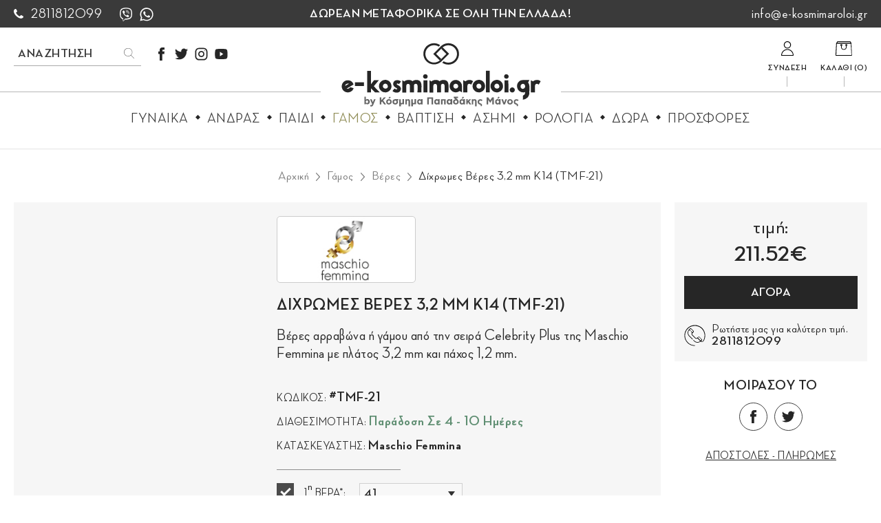

--- FILE ---
content_type: text/html; charset=UTF-8
request_url: https://www.e-kosmimaroloi.gr/el/gamos/veres/dichromes-veres-3-2-mm-k14-tmf-21
body_size: 24807
content:
<!doctype html>
<!--[if lt IE 7]>      <html class="no-js lt-ie9 lt-ie8 lt-ie7"> <![endif]-->
<!--[if IE 7]>         <html class="no-js lt-ie9 lt-ie8"> <![endif]-->
<!--[if IE 8]>         <html class="no-js lt-ie9"> <![endif]-->
<!--[if gt IE 8]><!--> <html class="no-js" lang="el"> <!--<![endif]--><head>
	
	<script id="Cookiebot" src="https://consent.cookiebot.com/uc.js" data-cbid="4d9e6442-a97b-45c0-bb27-304c83bb02a1" data-blockingmode="auto" type="text/javascript"></script>
       
        
        <meta charset="utf-8">
        <meta http-equiv="x-ua-compatible" content="ie=edge">
        <title>Δίχρωμες Βέρες 3,2 Mm Κ14 (tmf-21) | e-kosmimaroloi.gr by kosmima Papadakis Manos</title>
        <meta name="description" content="Δίχρωμες Βέρες 3,2 mm Κ14 (TMF-21) online από το e-kosmimaroloi.gr. Αγοράστε τώρα με δωρεάν απόστολή σε ολόκληρη την Ελλάδα, μέσα από μια μεγάλη ποικιλία ρολογιών και κοσμημάτων στις καλύτερες τιμές τις αγοράς.">
        <meta name="viewport" content="width=device-width, initial-scale=1.0" />
        
		<link rel="apple-touch-icon" href="https://static.e-kosmimaroloi.gr/img/icon.png">
        
        <meta property="og:title" content="Δίχρωμες Βέρες 3,2 Mm Κ14 (tmf-21)"/>
<meta property="fb:app_id" content="122380582548894"/>
<meta property="og:type" content="website"/>
<meta property="og:url" content="https://www.e-kosmimaroloi.gr/el/gamos/veres/dichromes-veres-3-2-mm-k14-tmf-21"/>
<meta property="og:updated_time" content="2025-11-18 18:46:02" />

					<meta property="og:image" content="https://static.e-kosmimaroloi.gr/files/menu/xrusa-kosmimata/veres/maschio-femmina/tmf-21.jpg"/>
<meta property="og:description" content="Δίχρωμες Βέρες 3,2 mm Κ14 (TMF-21) online από το e-kosmimaroloi.gr. Αγοράστε τώρα με δωρεάν απόστολή σε ολόκληρη την Ελλάδα, μέσα από μια μεγάλη ποικιλία ρολογιών και κοσμημάτων στις καλύτερες τιμές τις αγοράς."/>
<meta property="og:site_name" content="e-kosmimaroloi.gr"/>
<meta property="og:locale" content="el_GR"/>        
        <link rel="canonical" href="https://www.e-kosmimaroloi.gr/el/gamos/veres/dichromes-veres-3-2-mm-k14-tmf-21" >

        <!--styles-->
        <link rel="preload" href="https://www.e-kosmimaroloi.gr/css/Fonts/subset-NeutrafaceDisplay-Bold.woff2" as="font" type="font/woff2" crossorigin>
        <link rel="stylesheet" href="https://www.e-kosmimaroloi.gr/css/default.css?v32">
        <link rel="stylesheet" href="https://www.e-kosmimaroloi.gr/css/min1000.css?v32" media='screen and (min-width: 1000px)'>
        <link rel="stylesheet" href="https://www.e-kosmimaroloi.gr/css/min765max999.css?v32" media='screen and (min-width: 765px) and (max-width:999px)'>
        <link rel="stylesheet" href="https://www.e-kosmimaroloi.gr/css/max764.css?v32" media='screen and (max-width: 764px)'>
        
        <link rel="stylesheet" type="text/css" href="https://www.e-kosmimaroloi.gr/js/responsivemultilevelmenu/css/default.css" media='screen and (min-width: 0px) and (max-width: 999px)' />
<link rel="stylesheet" type="text/css" href="https://www.e-kosmimaroloi.gr/js/responsivemultilevelmenu/css/component.css" media='screen and (min-width: 0px) and (max-width: 999px)'/><link rel="stylesheet" href="https://www.e-kosmimaroloi.gr/js/masterslider/style/masterslider.css" /><link rel="stylesheet" href="https://www.e-kosmimaroloi.gr/js/carousel/slick.css"/><link rel="stylesheet" type="text/css" href="https://www.e-kosmimaroloi.gr/js/viewer/dist/jquery.fancybox.min.css?v2"/>
		<meta name="theme-color" content="#FFFFFF">
        
		        <meta content="index, follow" name="robots" />
                
        <meta name="format-detection" content="telephone=no">
	
	
		
<!-- Google tag (gtag.js) -->
<script async src="https://www.googletagmanager.com/gtag/js?id=G-MDWY2ZRKZW"></script>
<script>
  window.dataLayer = window.dataLayer || [];
  function gtag(){dataLayer.push(arguments);}
  gtag('js', new Date());

  gtag('config', 'G-MDWY2ZRKZW');
</script>	
		   		<!-- Global site tag (gtag.js) - Google Ads: 660349251 -->
<script async src="https://www.googletagmanager.com/gtag/js?id=AW-660349251"></script>
<script>
  window.dataLayer = window.dataLayer || [];
  function gtag(){dataLayer.push(arguments);}
  gtag('js', new Date());

  gtag('config', 'AW-660349251');
</script>


<!--for dynamic remarketing-->
<script>
  gtag('event', 'page_view', {
	'send_to': 'AW-660349251',
	'dynx_itemid': '3604'
  });
</script>


<!-- Google Tag Manager -->
<script>(function(w,d,s,l,i){w[l]=w[l]||[];w[l].push({'gtm.start':
new Date().getTime(),event:'gtm.js'});var f=d.getElementsByTagName(s)[0],
j=d.createElement(s),dl=l!='dataLayer'?'&l='+l:'';j.async=true;j.src=
'https://www.googletagmanager.com/gtm.js?id='+i+dl;f.parentNode.insertBefore(j,f);
})(window,document,'script','dataLayer','GTM-5DMZ3GP');</script>
<!-- End Google Tag Manager --><script>
	window.onload = function() {
  var send2fb = function(a, s, o){
    if (!window.fbq){
      setTimeout( function(){send2fb(a,s,o);}, 500);
      return;
    }
    fbq(a,s,o);
  };

  var url = new URL(window.location.href),
      adwords = url.searchParams.get("gclid"),
      utm = url.searchParams.get("utm_source");
  if (adwords) {
    send2fb("track", "Traffic Source", {
      campaign_source: "Google Ads"
    });
  }
  else if (utm) {
    send2fb("track", "Traffic Source", {
      campaign_source: utm,
      campaign_medium: url.searchParams.get("utm_medium"),
      campaign_name: url.searchParams.get("utm_campaign")
    });
  }
  else {
    if (document.referrer) {
        if (url = new URL(document.referrer), adwords = new URL(window.location.href), url = url.hostname, adwords = adwords.hostname, url === adwords) {
          return;
        }
    }
    else {
      url = "Unknown Source";
    }
    send2fb("track", "Traffic Source", {
        referral_source: url
    });
  }
};

</script><!-- Facebook Pixel Code -->
<script>
!function(f,b,e,v,n,t,s)
{if(f.fbq)return;n=f.fbq=function(){n.callMethod?
n.callMethod.apply(n,arguments):n.queue.push(arguments)};
if(!f._fbq)f._fbq=n;n.push=n;n.loaded=!0;n.version='2.0';
n.queue=[];t=b.createElement(e);t.async=!0;
t.src=v;s=b.getElementsByTagName(e)[0];
s.parentNode.insertBefore(t,s)}(window,document,'script',
'https://connect.facebook.net/en_US/fbevents.js');
fbq('init', '481463529507007'); 
fbq('track', 'PageView');
</script>
<noscript>
<img height="1" width="1" 
src="https://www.facebook.com/tr?id=481463529507007&ev=PageView
&noscript=1"/>
</noscript>
<!-- End Facebook Pixel Code -->    </head>
    <body>
		
       	<!-- Google Tag Manager (noscript) -->
<noscript><iframe src="https://www.googletagmanager.com/ns.html?id=GTM-5DMZ3GP"
height="0" width="0" style="display:none;visibility:hidden"></iframe></noscript>
<!-- End Google Tag Manager (noscript) --> 
        <div id="body-wrapper">
        
			<!--[if IE]>
				<p class="browserupgrade">You are using an <strong>outdated</strong> browser. Please <a href="https://browsehappy.com/">upgrade your browser</a> to improve your experience and security.</p>
			<![endif]-->
            
            <!--dialogs-->
            <div class="dialog_box" id="dialog_box">
	<a class="dialog_close" id="dialog_close"><img src="https://static.e-kosmimaroloi.gr/img/close.svg" alt="close" /></a>
	<div class="dialog_title">μήνυμα συστήματος</div>
    <div class="dialog_message" id="dialog_message"></div>
    <div id="myloader" title="μήνυμα συστήματος"></div>
    <div class="dialog_cart-container">
    	<input id="button_close" class="ok_button" name="OK" type="button" value="Ενταξει" />
	</div>
</div>

<div class="dialog_prodbox" id="dialog_prodbox">
	<a class="dialog_prodclose" id="dialog_prodclose"><img src="https://static.e-kosmimaroloi.gr/img/close.svg" alt="close" /></a>
	<div class="dialog_title">μήνυμα συστήματος</div>
	<div id="dialog_prodmessage-container"><div class="dialog_prodmessage" id="dialog_prodmessage"></div></div>
    <div id="myloaderprod" class="myloaderprod" title="μήνυμα συστήματος"></div>
	<div class="dialog_cart-container clearfix">
		<div id="dialog_cart-continue" class="transitionEase400">Συνεχεια Αγορων</div>
		<a href="https://www.e-kosmimaroloi.gr/el/cart" id="dialog_cart" class="transitionEase400">Προς καλαθι</a>
	</div>
</div>            
            <!--accept cookies-->
			    
            
    
                       
           	<div id="findSize-wrapper" class="transitionEase400">
	<div id="findSize-close" class="transitionEase400">κλείσιμο</div>
	<div id="findSize-container">
		<div id="findSize-htitle">Βρείτε το σωστό μέγεθος του δαχτυλιδιού</div>
		<ul id="findSize" class="resetUl">
			<li>
				<div class="findSize-step">Βήμα 1</div>
				<div class="findSize-content flex">
					<figure class="findSize-icon"><img src="https://static.e-kosmimaroloi.gr/img/ring-icon.svg" alt="Χρησιμοποιήστε ένα δαχτυλίδι που φοράτε συχνά."></figure>
					<div class="findSize-title">Χρησιμοποιήστε ένα δαχτυλίδι που φοράτε συχνά.</div>
				</div>
			</li>
			<li>
				<div class="findSize-step">Βήμα 2</div>
				<div class="findSize-content flex">
					<figure class="findSize-icon"><img src="https://static.e-kosmimaroloi.gr/img/ring-measurement.svg" alt="Μετρήστε με ένα χάρακα ή μια μεζούρα την εσωτερική διάμετρο του δαχτυλιδιού."></figure>
					<div class="findSize-title">Μετρήστε με ένα χάρακα ή μια μεζούρα την εσωτερική διάμετρο του δαχτυλιδιού.</div>
				</div>
			</li>
			<li>
				<div class="findSize-step">Βήμα 3</div>
				<div class="findSize-content">
					<div class="findSize-title2">Αντιστοιχήστε τη διάμετρο με το μέγεθος στον ακόλουθο πίνακα:</div>
					<div class="findSize-table cmslinks"><table border="0" cellpadding="0" cellspacing="0" style="width:435px">
	<tbody>
		<tr>
			<td style="height:21px; width:109px">
			<p style="text-align:center"><strong>Διάμετρος (mm)</strong></p>
			</td>
			<td style="height:21px; width:119px">
			<p style="text-align:center"><strong>Περιφέρεια (mm)</strong></p>
			</td>
			<td style="height:21px; width:71px">
			<p style="text-align:center"><strong>Νούμερο</strong></p>
			</td>
			<td style="height:21px; width:136px">
			<p style="text-align:center"><strong>Κατηγορία</strong></p>
			</td>
		</tr>
		<tr>
			<td style="height:21px; width:109px">
			<p style="text-align:center">13</p>
			</td>
			<td style="height:21px; width:119px">
			<p style="text-align:center">41</p>
			</td>
			<td style="height:21px; width:71px">
			<p style="text-align:center">1</p>
			</td>
			<td rowspan="10" style="height:21px; width:136px">
			<p style="text-align:center">Μικρό δάχτυλο &amp; παιδικό</p>
			</td>
		</tr>
		<tr>
			<td style="height:20px; width:109px">
			<p style="text-align:center">13,3</p>
			</td>
			<td style="height:20px; width:119px">
			<p style="text-align:center">42</p>
			</td>
			<td style="height:20px; width:71px">
			<p style="text-align:center">2</p>
			</td>
		</tr>
		<tr>
			<td style="height:20px; width:109px">
			<p style="text-align:center">13,6</p>
			</td>
			<td style="height:20px; width:119px">
			<p style="text-align:center">43</p>
			</td>
			<td style="height:20px; width:71px">
			<p style="text-align:center">3</p>
			</td>
		</tr>
		<tr>
			<td style="height:20px; width:109px">
			<p style="text-align:center">14</p>
			</td>
			<td style="height:20px; width:119px">
			<p style="text-align:center">44</p>
			</td>
			<td style="height:20px; width:71px">
			<p style="text-align:center">4</p>
			</td>
		</tr>
		<tr>
			<td style="height:20px; width:109px">
			<p style="text-align:center">14,3</p>
			</td>
			<td style="height:20px; width:119px">
			<p style="text-align:center">45</p>
			</td>
			<td style="height:20px; width:71px">
			<p style="text-align:center">5</p>
			</td>
		</tr>
		<tr>
			<td style="height:20px; width:109px">
			<p style="text-align:center">14,6</p>
			</td>
			<td style="height:20px; width:119px">
			<p style="text-align:center">46</p>
			</td>
			<td style="height:20px; width:71px">
			<p style="text-align:center">6</p>
			</td>
		</tr>
		<tr>
			<td style="height:20px; width:109px">
			<p style="text-align:center">14,9</p>
			</td>
			<td style="height:20px; width:119px">
			<p style="text-align:center">47</p>
			</td>
			<td style="height:20px; width:71px">
			<p style="text-align:center">7</p>
			</td>
		</tr>
		<tr>
			<td style="height:20px; width:109px">
			<p style="text-align:center">15,3</p>
			</td>
			<td style="height:20px; width:119px">
			<p style="text-align:center">48</p>
			</td>
			<td style="height:20px; width:71px">
			<p style="text-align:center">8</p>
			</td>
		</tr>
		<tr>
			<td style="height:20px; width:109px">
			<p style="text-align:center">15,6</p>
			</td>
			<td style="height:20px; width:119px">
			<p style="text-align:center">49</p>
			</td>
			<td style="height:20px; width:71px">
			<p style="text-align:center">9</p>
			</td>
		</tr>
		<tr>
			<td style="height:20px; width:109px">
			<p style="text-align:center">16</p>
			</td>
			<td style="height:20px; width:119px">
			<p style="text-align:center">50</p>
			</td>
			<td style="height:20px; width:71px">
			<p style="text-align:center">10</p>
			</td>
		</tr>
		<tr>
			<td style="height:20px; width:109px">
			<p style="text-align:center">16,2</p>
			</td>
			<td style="height:20px; width:119px">
			<p style="text-align:center">51</p>
			</td>
			<td style="height:20px; width:71px">
			<p style="text-align:center">11</p>
			</td>
			<td rowspan="6" style="height:20px; width:136px">
			<p style="text-align:center">Μέσο γυναικείο</p>
			</td>
		</tr>
		<tr>
			<td style="height:20px; width:109px">
			<p style="text-align:center">16,5</p>
			</td>
			<td style="height:20px; width:119px">
			<p style="text-align:center">52</p>
			</td>
			<td style="height:20px; width:71px">
			<p style="text-align:center">12</p>
			</td>
		</tr>
		<tr>
			<td style="height:20px; width:109px">
			<p style="text-align:center">16,8</p>
			</td>
			<td style="height:20px; width:119px">
			<p style="text-align:center">53</p>
			</td>
			<td style="height:20px; width:71px">
			<p style="text-align:center">13</p>
			</td>
		</tr>
		<tr>
			<td style="height:20px; width:109px">
			<p style="text-align:center">17,2</p>
			</td>
			<td style="height:20px; width:119px">
			<p style="text-align:center">54</p>
			</td>
			<td style="height:20px; width:71px">
			<p style="text-align:center">14</p>
			</td>
		</tr>
		<tr>
			<td style="height:20px; width:109px">
			<p style="text-align:center">17,4</p>
			</td>
			<td style="height:20px; width:119px">
			<p style="text-align:center">55</p>
			</td>
			<td style="height:20px; width:71px">
			<p style="text-align:center">15</p>
			</td>
		</tr>
		<tr>
			<td style="height:20px; width:109px">
			<p style="text-align:center">17,8</p>
			</td>
			<td style="height:20px; width:119px">
			<p style="text-align:center">56</p>
			</td>
			<td style="height:20px; width:71px">
			<p style="text-align:center">16</p>
			</td>
		</tr>
		<tr>
			<td style="height:20px; width:109px">
			<p style="text-align:center">18,1</p>
			</td>
			<td style="height:20px; width:119px">
			<p style="text-align:center">57</p>
			</td>
			<td style="height:20px; width:71px">
			<p style="text-align:center">17</p>
			</td>
			<td rowspan="7" style="height:20px; width:136px">
			<p style="text-align:center">Μεγάλο γυναικείο &amp; μέσο ανδρικό</p>
			</td>
		</tr>
		<tr>
			<td style="height:20px; width:109px">
			<p style="text-align:center">18,5</p>
			</td>
			<td style="height:20px; width:119px">
			<p style="text-align:center">58</p>
			</td>
			<td style="height:20px; width:71px">
			<p style="text-align:center">18</p>
			</td>
		</tr>
		<tr>
			<td style="height:20px; width:109px">
			<p style="text-align:center">18,8</p>
			</td>
			<td style="height:20px; width:119px">
			<p style="text-align:center">59</p>
			</td>
			<td style="height:20px; width:71px">
			<p style="text-align:center">19</p>
			</td>
		</tr>
		<tr>
			<td style="height:20px; width:109px">
			<p style="text-align:center">19,2</p>
			</td>
			<td style="height:20px; width:119px">
			<p style="text-align:center">60</p>
			</td>
			<td style="height:20px; width:71px">
			<p style="text-align:center">20</p>
			</td>
		</tr>
		<tr>
			<td style="height:20px; width:109px">
			<p style="text-align:center">19,5</p>
			</td>
			<td style="height:20px; width:119px">
			<p style="text-align:center">61</p>
			</td>
			<td style="height:20px; width:71px">
			<p style="text-align:center">21</p>
			</td>
		</tr>
		<tr>
			<td style="height:20px; width:109px">
			<p style="text-align:center">19,8</p>
			</td>
			<td style="height:20px; width:119px">
			<p style="text-align:center">62</p>
			</td>
			<td style="height:20px; width:71px">
			<p style="text-align:center">22</p>
			</td>
		</tr>
		<tr>
			<td style="height:20px; width:109px">
			<p style="text-align:center">20</p>
			</td>
			<td style="height:20px; width:119px">
			<p style="text-align:center">63</p>
			</td>
			<td style="height:20px; width:71px">
			<p style="text-align:center">23</p>
			</td>
		</tr>
		<tr>
			<td style="height:20px; width:109px">
			<p style="text-align:center">20,4</p>
			</td>
			<td style="height:20px; width:119px">
			<p style="text-align:center">64</p>
			</td>
			<td style="height:20px; width:71px">
			<p style="text-align:center">24</p>
			</td>
			<td rowspan="10" style="height:20px; width:136px">
			<p style="text-align:center">Μεγαλόσωμοι άνδρες &amp; αντίχειρες</p>
			</td>
		</tr>
		<tr>
			<td style="height:20px; width:109px">
			<p style="text-align:center">20,6</p>
			</td>
			<td style="height:20px; width:119px">
			<p style="text-align:center">65</p>
			</td>
			<td style="height:20px; width:71px">
			<p style="text-align:center">25</p>
			</td>
		</tr>
		<tr>
			<td style="height:20px; width:109px">
			<p style="text-align:center">21</p>
			</td>
			<td style="height:20px; width:119px">
			<p style="text-align:center">66</p>
			</td>
			<td style="height:20px; width:71px">
			<p style="text-align:center">26</p>
			</td>
		</tr>
		<tr>
			<td style="height:20px; width:109px">
			<p style="text-align:center">21,2</p>
			</td>
			<td style="height:20px; width:119px">
			<p style="text-align:center">67</p>
			</td>
			<td style="height:20px; width:71px">
			<p style="text-align:center">27</p>
			</td>
		</tr>
		<tr>
			<td style="height:20px; width:109px">
			<p style="text-align:center">21,5</p>
			</td>
			<td style="height:20px; width:119px">
			<p style="text-align:center">68</p>
			</td>
			<td style="height:20px; width:71px">
			<p style="text-align:center">28</p>
			</td>
		</tr>
		<tr>
			<td style="height:20px; width:109px">
			<p style="text-align:center">21,9</p>
			</td>
			<td style="height:20px; width:119px">
			<p style="text-align:center">69</p>
			</td>
			<td style="height:20px; width:71px">
			<p style="text-align:center">29</p>
			</td>
		</tr>
		<tr>
			<td style="height:20px; width:109px">
			<p style="text-align:center">22,2</p>
			</td>
			<td style="height:20px; width:119px">
			<p style="text-align:center">70</p>
			</td>
			<td style="height:20px; width:71px">
			<p style="text-align:center">30</p>
			</td>
		</tr>
		<tr>
			<td style="height:20px; width:109px">
			<p style="text-align:center">22,5</p>
			</td>
			<td style="height:20px; width:119px">
			<p style="text-align:center">71</p>
			</td>
			<td style="height:20px; width:71px">
			<p style="text-align:center">31</p>
			</td>
		</tr>
		<tr>
			<td style="height:20px; width:109px">
			<p style="text-align:center">22,9</p>
			</td>
			<td style="height:20px; width:119px">
			<p style="text-align:center">72</p>
			</td>
			<td style="height:20px; width:71px">
			<p style="text-align:center">32</p>
			</td>
		</tr>
		<tr>
			<td style="height:21px; width:109px">
			<p style="text-align:center">23,3</p>
			</td>
			<td style="height:21px; width:119px">
			<p style="text-align:center">73</p>
			</td>
			<td style="height:21px; width:71px">
			<p style="text-align:center">33</p>
			</td>
		</tr>
	</tbody>
</table>

<p>*Σε περίπτωση που δεν είστε σίγουροι για το μέγεθός σας, επικοινωνήστε μαζί μας για να σας αποστείλουμε έναν μετρητή περιφέρειας δαχτύλου.</p>
</div>
				</div>
			</li>
		</ul>
	</div>
</div>            
            <!--mobile search-->
			<div id="search-mobile-container" class="desktop-hidden flex">
	<div id="search-mobile-close"><img src="https://static.e-kosmimaroloi.gr/img/close-mobile-search.svg" alt="close search"></div>
	<form class="clearfix" name="search_mobile" id="search_mobile" method="get" action="https://www.e-kosmimaroloi.gr/el" enctype="multipart/form-data" onsubmit="window.location.href = 'https://www.e-kosmimaroloi.gr/el/search?q=' + document.getElementById('search_field_mob').value;  return false;" autocomplete="off">
		<input name="search_field_mob" type="text" class="search_field_mob" id="search_field_mob" />
        <input class="search_field_mob_submit" id="search_field_mob_submit" type="submit" value="Αναζητηση">
    </form> 
</div>            
            <header id="header" class="inner"><div id="header-top" class="flex">
	<div id="header-phone" class="flex">
		<a class="transitionEase400" href="tel:2811812099" aria-label="call us 2811812099">
			2811812099		</a>
        <ul class="header-socials-list flex resetUl">
           <li class="flex">
               <a title="viber" href="viber://contact?number=+306936999736" rel="noreferrer" target="_blank" aria-label="viber">
                   <svg class="transitionEase400" xmlns="http://www.w3.org/2000/svg" xml:space="preserve" id="Layer_1" width="20" height="20" x="0" y="0" style="enable-background:new 0 0 20 20" version="1.1"><style>.st0N{fill:#fff}</style><path d="M5.9 19.8c-.4-.1-.5-.5-.5-.8v-2.1c-.3-.1-.6-.2-.8-.3-1.5-.7-2.4-1.8-2.9-3.3-.5-1.2-.6-2.4-.7-3.5 0-1.4 0-2.8.3-4.1.2-1.2.6-2.2 1.4-3.2.5-.7 1.3-1.1 2-1.4C5.8.6 7 .4 8.2.3s2.4-.1 3.6 0 2.4.4 3.6.8c1.5.6 2.5 1.7 3 3.3.3 1 .5 2.1.6 3.2.1 1.3 0 2.7-.2 4s-.6 2.6-1.5 3.6c-.8.9-1.7 1.3-2.8 1.7-1.8.5-3.6.7-5.4.5-.5 0-.7.1-1 .5-.4.5-.8.9-1.2 1.4-.2.2-.4.4-.7.5h-.3zm0-2.5v1.5c0 .1 0 .3.1.3.1.1.3-.1.3-.2.7-.9 1.4-1.7 2.2-2.6.2-.3.4-.4.8-.3h.2c1.6 0 3.1-.1 4.6-.6.8-.2 1.5-.5 2-1.1.8-.8 1.2-1.8 1.3-2.9.1-.8.2-1.5.2-2.3 0-1.3 0-2.6-.4-3.9-.2-.9-.6-1.7-1.3-2.2-.5-.4-1.1-.7-1.8-.9-1.1-.3-2.2-.5-3.3-.6-1.6 0-3.2.2-4.8.6-1.6.5-2.7 1.6-3.2 3.3-.3.9-.4 1.8-.4 2.7 0 1.3-.1 2.5.2 3.8.4 1.8 1.4 3 3.2 3.6.1 0 .1.1.1.2v1.6z" class="st0N"/><path d="M5 6.1c0-.4.2-.7.4-.9.3-.3.5-.5.9-.7.4-.3.7-.2 1 .2.4.5.7 1 1.1 1.5.3.4.3.9-.2 1.3-.3.1-.6.3-.6.6v.2c.4 1.4 1.2 2.4 2.6 3h.1c.6.2.8.3 1.2-.3.1-.1.1-.2.2-.3.3-.2.6-.2.8-.1.7.4 1.3.8 1.8 1.3.2.2.3.4.2.6-.3.7-.7 1.3-1.5 1.5h-.5C9.4 12.9 7 10.9 5.7 7.9l-.6-1.5C5 6.3 5 6.2 5 6.1zM10.1 3.7c2.4.1 4.2 1.7 4.6 4.1.1.4.1.8.1 1.2 0 .2-.1.3-.2.3-.2 0-.2-.1-.2-.3 0-.6-.1-1.2-.3-1.7-.6-1.7-1.8-2.7-3.6-3H10c-.3-.1-.4-.2-.4-.3 0-.2.1-.2.3-.2.1-.1.2-.1.2-.1z" class="st0N"/><path d="M13.6 8.3v.2c0 .1-.1.2-.2.2s-.2-.1-.3-.2v-.3c0-1-.4-1.9-1.3-2.4-.4-.2-.8-.4-1.3-.4h-.2c-.2 0-.2-.1-.2-.3 0-.2.1-.2.3-.2.5.1 1.1.2 1.5.4.9.5 1.5 1.3 1.6 2.4V8c.1.2 0 .3.1.3-.1 0-.1 0 0 0z" class="st0N"/><path d="M12.3 8c0 .3-.1.4-.2.4-.2 0-.2-.1-.3-.3 0-.2-.1-.4-.1-.6-.2-.5-.6-.6-1-.7-.2 0-.3-.1-.3-.3 0-.1.1-.2.3-.2.8 0 1.5.6 1.6 1.4V8z" class="st0N"/></svg>
               </a>
           </li>
            <li class="flex">
                <a title="whatsapp" href="https://api.whatsapp.com/send?phone=306936999736" rel="noreferrer" target="_blank" aria-label="whatsapp">
                    <svg class="transitionEase400" xmlns="http://www.w3.org/2000/svg" xml:space="preserve" id="Layer_1" width="20" height="20" x="0" y="0" style="enable-background:new 0 0 20 20" version="1.1"><style>.st0N{fill:#fff}</style><path d="M9.5.3h1.2c.2 0 .4 0 .7.1 2.2.3 4 1.2 5.5 2.8 2.2 2.4 3.1 5.1 2.6 8.3-.7 4.4-4.5 7.5-8.7 7.8-1.8.1-3.5-.2-5.2-1.1h-.2c-1.7.4-3.3.9-5 1.3v-.1c0-.1 0-.1.1-.2.4-1.5.8-3 1.2-4.6v-.3c-1.1-2-1.4-4.1-1-6.4.7-4.1 4.1-7 7.8-7.6.3.1.7.1 1 0zm-6.8 17h.2c.9-.2 1.8-.5 2.6-.7.1 0 .2 0 .4.1 1.8 1.1 3.8 1.5 5.9 1 4-.9 6.9-4.7 6.1-9.2-.7-4.2-4.6-7-8.7-6.5-2.4.2-4.3 1.4-5.6 3.3C2.4 7 1.9 8.8 2.2 10.8c.1 1.2.6 2.4 1.3 3.4.1.1.1.2.1.3-.1.4-.2.8-.4 1.3s-.3 1-.5 1.5z" class="st0N"/><path d="M12.6 14.4c-.6 0-1.2-.2-1.7-.4-1.6-.6-2.9-1.6-3.9-2.9-.5-.6-1-1.3-1.4-2-.4-.8-.6-1.7-.1-2.5.1-.3.3-.6.5-.9.1-.2.4-.3.6-.3h.6c.1 0 .2.1.3.2.1.1.1.2.2.3.3.6.5 1.2.7 1.7.1.2.1.3 0 .5-.2.3-.4.5-.6.8-.2.2-.2.3 0 .6.8 1.3 1.8 2.2 3.2 2.8.3.1.4.1.6-.1.2-.3.4-.5.7-.8.2-.2.2-.2.5-.2.1 0 .1 0 .2.1.6.3 1.2.5 1.7.8.2.1.3.2.3.5 0 1.3-1 1.9-2 2-.1-.2-.3-.2-.4-.2z" class="st0N"/></svg>
                </a>
            </li>
        </ul>
	</div>
	<div id="header-free-shipping">Δωρεαν μεταφορικα σε ολη την Ελλαδα!</div>
	<div id="header-email">
		<a class="transitionEase400" href="mailto:info@e-kosmimaroloi.gr" target="_top" aria-label="mail us info@e-kosmimaroloi.gr">
			info@e-kosmimaroloi.gr		</a>
	</div>
</div>
<div class="wrapper-center desktop-hidden">
	<a id="logo-mobile" class="transitionEase400" href="https://www.e-kosmimaroloi.gr/" aria-label="e-kosmimaroloi.gr logo">
		<figure>
			<img src="https://static.e-kosmimaroloi.gr/img/logo.svg?v=1" alt="e-kosmimaroloi.gr by kosmima Papadakis Manos"/>
		</figure>
	</a>
</div>
<div id="header-container" class="clearfix">
	<div id="header-left" class="clearfix flex">
		
		<div class="mobile-menu-container desktop-hidden">
    <div id="dl-menu" class="dl-menuwrapper">
        
        <div id="menu-button-container-mob" class="dl-trigger">
			<div class="hamburger hamburger--emphatic" id="mobile_menu_button">
				<div class="hamburger-box">
					<div class="hamburger-inner"></div>
				</div>
			</div>
		</div>
        
        <ul class="dl-menu">
        	<li>
                <a href="https://www.e-kosmimaroloi.gr/">Αρχικη</a>
            </li>
        					<li>
					<a href="https://www.e-kosmimaroloi.gr/el/gynaika" class="transitionEase400">
						Γυναικα					</a>
																<ul class="dl-submenu">
														<li>
								<a data-id="16" data-parent_id="9" class="transitionEase400" href="https://www.e-kosmimaroloi.gr/el/gynaika/kosmimata-gia-to-laimo">
									Κοσμηματα για το Λαιμο								</a>
							</li>
														<li>
								<a data-id="42" data-parent_id="9" class="transitionEase400" href="https://www.e-kosmimaroloi.gr/el/gynaika/stayroi-2">
									Σταυροι								</a>
							</li>
														<li>
								<a data-id="60" data-parent_id="9" class="transitionEase400" href="https://www.e-kosmimaroloi.gr/el/gynaika/alysides-1">
									Αλυσιδες								</a>
							</li>
														<li>
								<a data-id="18" data-parent_id="9" class="transitionEase400" href="https://www.e-kosmimaroloi.gr/el/gynaika/dachtylidia">
									Δαχτυλιδια								</a>
							</li>
														<li>
								<a data-id="15" data-parent_id="9" class="transitionEase400" href="https://www.e-kosmimaroloi.gr/el/gynaika/skoylarikia">
									Σκουλαρικια								</a>
							</li>
														<li>
								<a data-id="14" data-parent_id="9" class="transitionEase400" href="https://www.e-kosmimaroloi.gr/el/gynaika/vrachiolia">
									Βραχιολια								</a>
							</li>
														<li>
								<a data-id="45" data-parent_id="9" class="transitionEase400" href="https://www.e-kosmimaroloi.gr/el/gynaika/margaritaria-1">
									Μαργαριταρια								</a>
							</li>
														<li>
								<a data-id="47" data-parent_id="9" class="transitionEase400" href="https://www.e-kosmimaroloi.gr/el/gynaika/rozetes">
									Ροζετες								</a>
							</li>
														<li>
								<a data-id="46" data-parent_id="9" class="transitionEase400" href="https://www.e-kosmimaroloi.gr/el/gynaika/oryktes-polytimes-petres">
									Ορυκτες - Πολυτιμες Πετρες								</a>
							</li>
														<li>
								<a data-id="54" data-parent_id="9" class="transitionEase400" href="https://www.e-kosmimaroloi.gr/el/gynaika/rologia-2">
									Ρολογια								</a>
							</li>
													</ul>
														</li>
							<li>
					<a href="https://www.e-kosmimaroloi.gr/el/andras" class="transitionEase400">
						Ανδρας					</a>
																<ul class="dl-submenu">
														<li>
								<a data-id="32" data-parent_id="31" class="transitionEase400" href="https://www.e-kosmimaroloi.gr/el/andras/stayroi">
									Σταυροι								</a>
							</li>
														<li>
								<a data-id="61" data-parent_id="31" class="transitionEase400" href="https://www.e-kosmimaroloi.gr/el/andras/alysides-2">
									Αλυσιδες								</a>
							</li>
														<li>
								<a data-id="34" data-parent_id="31" class="transitionEase400" href="https://www.e-kosmimaroloi.gr/el/andras/vrachiolia-cheiropedes">
									Βραχιολια - Χειροπεδες								</a>
							</li>
														<li>
								<a data-id="33" data-parent_id="31" class="transitionEase400" href="https://www.e-kosmimaroloi.gr/el/andras/dachtylidia-1">
									Δαχτυλιδια								</a>
							</li>
														<li>
								<a data-id="29" data-parent_id="31" class="transitionEase400" href="https://www.e-kosmimaroloi.gr/el/andras/maniketokoympa">
									Μανικετοκουμπα								</a>
							</li>
														<li>
								<a data-id="55" data-parent_id="31" class="transitionEase400" href="https://www.e-kosmimaroloi.gr/el/andras/rologia-3">
									ΡΟΛΟΓΙΑ								</a>
							</li>
													</ul>
														</li>
							<li>
					<a href="https://www.e-kosmimaroloi.gr/el/paidi" class="transitionEase400">
						Παιδι					</a>
																<ul class="dl-submenu">
														<li>
								<a data-id="13" data-parent_id="26" class="transitionEase400" href="https://www.e-kosmimaroloi.gr/el/paidi/fylakta-stayroi">
									Φυλακτα - Σταυροι								</a>
							</li>
														<li>
								<a data-id="35" data-parent_id="26" class="transitionEase400" href="https://www.e-kosmimaroloi.gr/el/paidi/vrachiolia-1">
									Βραχιολια								</a>
							</li>
														<li>
								<a data-id="36" data-parent_id="26" class="transitionEase400" href="https://www.e-kosmimaroloi.gr/el/paidi/taytotites">
									Ταυτοτητες								</a>
							</li>
														<li>
								<a data-id="37" data-parent_id="26" class="transitionEase400" href="https://www.e-kosmimaroloi.gr/el/paidi/skoylarikia-3">
									Σκουλαρικια								</a>
							</li>
														<li>
								<a data-id="41" data-parent_id="26" class="transitionEase400" href="https://www.e-kosmimaroloi.gr/el/paidi/paramanes">
									Παραμανες								</a>
							</li>
													</ul>
														</li>
							<li>
					<a href="https://www.e-kosmimaroloi.gr/el/gamos" class="transitionEase400">
						Γαμος					</a>
																<ul class="dl-submenu">
														<li>
								<a data-id="12" data-parent_id="38" class="transitionEase400" href="https://www.e-kosmimaroloi.gr/el/gamos/veres">
									Βερες								</a>
							</li>
														<li>
								<a data-id="39" data-parent_id="38" class="transitionEase400" href="https://www.e-kosmimaroloi.gr/el/gamos/monopetra">
									Μονοπετρα								</a>
							</li>
													</ul>
														</li>
							<li>
					<a href="https://www.e-kosmimaroloi.gr/el/vaptisi" class="transitionEase400">
						Βαπτιση					</a>
																<ul class="dl-submenu">
														<li>
								<a data-id="28" data-parent_id="40" class="transitionEase400" href="https://www.e-kosmimaroloi.gr/el/vaptisi/stayroi-1">
									Σταυροι								</a>
							</li>
														<li>
								<a data-id="62" data-parent_id="40" class="transitionEase400" href="https://www.e-kosmimaroloi.gr/el/vaptisi/alysides">
									Αλυσιδες								</a>
							</li>
													</ul>
														</li>
							<li>
					<a href="https://www.e-kosmimaroloi.gr/el/asimi" class="transitionEase400">
						Ασημι					</a>
																<ul class="dl-submenu">
														<li>
								<a data-id="51" data-parent_id="10" class="transitionEase400" href="https://www.e-kosmimaroloi.gr/el/asimi/andras-1">
									Ανδρας								</a>
							</li>
														<li>
								<a data-id="52" data-parent_id="10" class="transitionEase400" href="https://www.e-kosmimaroloi.gr/el/asimi/gynaika-1">
									Γυναικα								</a>
							</li>
													</ul>
														</li>
							<li>
					<a href="https://www.e-kosmimaroloi.gr/el/rologia" class="transitionEase400">
						Ρολογια					</a>
											<ul class="dl-submenu">
															<li>
									<a class="transitionEase400" href="https://www.e-kosmimaroloi.gr/el/rologia?features=152">Ανδρικο</a>
								</li>
															<li>
									<a class="transitionEase400" href="https://www.e-kosmimaroloi.gr/el/rologia?features=153">Γυναικειο</a>
								</li>
															<li>
									<a class="transitionEase400" href="https://www.e-kosmimaroloi.gr/el/rologia?features=154">Unisex</a>
								</li>
															<li>
									<a class="transitionEase400" href="https://www.e-kosmimaroloi.gr/el/rologia?features=280">Παιδικο</a>
								</li>
															<li>
									<a class="transitionEase400" href="https://www.e-kosmimaroloi.gr/el/rologia?features=377">Αναλογικο</a>
								</li>
															<li>
									<a class="transitionEase400" href="https://www.e-kosmimaroloi.gr/el/rologia?features=378">Ψηφιακο</a>
								</li>
															<li>
									<a class="transitionEase400" href="https://www.e-kosmimaroloi.gr/el/rologia?features=379">Smart Watch</a>
								</li>
															<li>
									<a class="transitionEase400" href="https://www.e-kosmimaroloi.gr/el/rologia?features=391">Καταδυτικο</a>
								</li>
															<li>
									<a class="transitionEase400" href="https://www.e-kosmimaroloi.gr/el/rologia?features=407">Σπορ</a>
								</li>
															<li>
									<a class="transitionEase400" href="https://www.e-kosmimaroloi.gr/el/rologia?features=452">Πεζοποριας</a>
								</li>
															<li>
									<a class="transitionEase400" href="https://www.e-kosmimaroloi.gr/el/rologia?features=112">Μπαταριας</a>
								</li>
															<li>
									<a class="transitionEase400" href="https://www.e-kosmimaroloi.gr/el/rologia?features=155">Ηλιακο</a>
								</li>
															<li>
									<a class="transitionEase400" href="https://www.e-kosmimaroloi.gr/el/rologia?features=255">Αυτοματο</a>
								</li>
													</ul>
									</li>
							<li>
					<a href="https://www.e-kosmimaroloi.gr/el/dora" class="transitionEase400">
						Δωρα					</a>
																<ul class="dl-submenu">
														<li>
								<a data-id="65" data-parent_id="64" class="transitionEase400" href="https://www.e-kosmimaroloi.gr/el/dora/epeteios">
									Επετειος								</a>
							</li>
														<li>
								<a data-id="44" data-parent_id="64" class="transitionEase400" href="https://www.e-kosmimaroloi.gr/el/dora/gia-ti-mama">
									Για τη Μαμα								</a>
							</li>
														<li>
								<a data-id="66" data-parent_id="64" class="transitionEase400" href="https://www.e-kosmimaroloi.gr/el/dora/epaggelmatika">
									Επαγγελματικα								</a>
							</li>
														<li>
								<a data-id="68" data-parent_id="64" class="transitionEase400" href="https://www.e-kosmimaroloi.gr/el/dora/gia-neogennita">
									Για νεογεννητα								</a>
							</li>
														<li>
								<a data-id="69" data-parent_id="64" class="transitionEase400" href="https://www.e-kosmimaroloi.gr/el/dora/prosopopoiimena">
									Προσωποποιημενα								</a>
							</li>
													</ul>
														</li>
						<li>
				<a href="https://www.e-kosmimaroloi.gr/el/brands" class="transitionEase400">
					Μαρκες				</a>
			</li>
			<li>
				<a href="https://www.e-kosmimaroloi.gr/el/offers" class="transitionEase400">
					Προσφορες				</a>
			</li>
        </ul>
    </div><!-- /dl-menuwrapper -->
</div>		
		<form role="search" class="clearfix" name="search_form" id="search_form" method="get" action="https://www.e-kosmimaroloi.gr/el/search" autocomplete="off">
			<div id="search-header-inner" class="clearfix">
				<div id="search_field-inner">
					<input aria-label="search products" name="search-field" type="text" class="search-field transitionEase400" id="search-field" placeholder="Αναζητηση" />
				</div>
				<input type="submit" id="search_submit" class="transitionEase400" value="" />
			</div>
		</form>
		<ul id="header-socials" class="socials clearfix resetUl">
			<li>
				<a href="https://www.facebook.com/E-kosmimaroloigr-114791610072558/" rel="noreferrer" target="_blank" aria-label="facebook">
					<svg xmlns="http://www.w3.org/2000/svg" width="19" height="19" viewBox="0 0 19 19"><path class="transitionEase400" d="M10.9 5.7V4.2c0-0.7 0.5-0.9 0.8-0.9 0.3 0 2.2 0 2.2 0V0h-3C7.7 0 6.9 2.4 6.9 4v1.7H5V8v1.5h1.9c0 4.3 0 9.5 0 9.5h3.9c0 0 0-5.3 0-9.5h2.9L13.8 8 14 5.7H10.9z" fill="#262626"/></svg>
				</a>
			</li>
			<li>
				<a href="https://twitter.com/EKosmimaroloi" rel="noreferrer" target="_blank" aria-label="twitter">
					<svg xmlns="http://www.w3.org/2000/svg" width="19" height="19" viewBox="0 0 19 19"><path class="transitionEase400" d="M19 3.4c-0.7 0.3-1.4 0.5-2.2 0.6 0.8-0.5 1.4-1.3 1.7-2.2 -0.8 0.5-1.6 0.8-2.5 1 -0.7-0.8-1.7-1.3-2.9-1.3 -2.1 0-3.9 1.8-3.9 4 0 0.3 0.1 0.6 0.1 0.9 -3.2-0.2-6.1-1.8-8-4.2C1 2.8 0.8 3.5 0.8 4.3c0 1.4 0.7 2.6 1.7 3.4 -0.6 0-1.2-0.2-1.8-0.5 0 0 0 0 0 0.1 0 0.5 0.1 1 0.3 1.5 0.5 1.3 1.6 2.2 2.9 2.5 -0.3 0.1-0.7 0.2-1 0.2 -0.2 0-0.5 0-0.7-0.1C2.6 12.8 4.1 14 5.8 14c-1.3 1.1-3 1.7-4.8 1.7 -0.3 0-0.6 0-0.9-0.1 1.7 1.1 3.8 1.8 6 1.8 6.1 0 9.9-4.4 10.8-9C17 7.6 17.1 6.8 17.1 6c0-0.2 0-0.4 0-0.5C17.8 4.9 18.5 4.2 19 3.4L19 3.4z" fill="#262626"/></svg>
				</a>
			</li>
			<li>
				<a href="https://www.instagram.com/e_kosmimaroloi.gr/" rel="noreferrer" target="_blank" aria-label="instagram">
					<svg xmlns="http://www.w3.org/2000/svg" width="19" height="19" viewBox="0 0 19 19"><style type="text/css">  
					.hst0{fill:#262626;}
					</style><path class="hst0 transitionEase400" d="M12.9 0.6H6.1c-3.1 0-5.6 2.5-5.6 5.6V13c0 3.1 2.5 5.6 5.6 5.6h6.7c3.1 0 5.6-2.5 5.6-5.6V6.1C18.5 3.1 15.9 0.6 12.9 0.6zM16.8 12.9c0 2.1-1.7 3.9-3.9 3.9H6.1c-2.1 0-3.9-1.7-3.9-3.9V6.1C2.2 4 4 2.2 6.1 2.2h6.7c2.1 0 3.9 1.7 3.9 3.9C16.8 6.1 16.8 12.9 16.8 12.9z"/><path class="hst0 transitionEase400" d="M9.5 5C7 5 5 7 5 9.5S7 14 9.5 14 14 12 14 9.5 12 5 9.5 5zM9.5 12.3C8 12.3 6.7 11 6.7 9.5S8 6.7 9.5 6.7s2.8 1.2 2.8 2.8S11 12.3 9.5 12.3z"/><circle class="hst0 transitionEase400" cx="14.3" cy="4.7" r="0.6"/></svg>
				</a>
			</li>
			<li>
				<a href="https://www.youtube.com/channel/UCSKqUEbPWngctiurCUcphSw?view_as=subscriber" rel="noreferrer" target="_blank" aria-label="youtube">
					<svg xmlns="http://www.w3.org/2000/svg" width="19" height="19" viewBox="0 0 19 19"><style type="text/css">  
						.hst0{fill:#262626;}
					</style><path class="hst0 transitionEase400" d="M18.1 4.4c-0.2-1-0.8-1.5-1.7-1.9C15.1 2 9.4 2 9.4 2S3.7 2 2.3 2.5C1.6 2.6 1 3.3 0.7 4.4 0.3 5.9 0.3 9.5 0.3 9.5s0 3.6 0.4 5.1c0.2 1 0.8 1.5 1.7 1.9 1.3 0.5 7 0.5 7 0.5s5.7 0 7.1-0.5c0.8-0.2 1.3-1 1.7-1.9 0.4-1.7 0.4-5.1 0.4-5.1S18.5 6.1 18.1 4.4zM7.6 12.8V6.3l4.8 3.2L7.6 12.8z"/></svg>
				</a>
			</li>
            		</ul>
		<div id="search-results-container">
			
		</div>
	</div>
	<a id="logo" class="transitionEase400" href="https://www.e-kosmimaroloi.gr/" aria-label="e-kosmimaroloi.gr logo">
		<figure>
			<img src="https://static.e-kosmimaroloi.gr/img/logo.svg" alt="e-kosmimaroloi.gr by kosmima Papadakis Manos"/>
		</figure>
	</a>
	<ul id="header-right" class="resetUl clearfix">
		<li id="user-logged" >
			<div class="logged-mobile desktop-hidden"></div>
			<a  href="https://www.e-kosmimaroloi.gr/el/login" aria-label="login/register">
				<figure><img src="https://static.e-kosmimaroloi.gr/img/my-account-icon.svg" alt="login/register"></figure>
				<div class="header-right-title transitionEase400">
					Συνδεση				</div>
			</a>
					</li>
		<li id="goTo-cart" >
	<a aria-label="go to cart">
		<figure><img src="https://static.e-kosmimaroloi.gr/img/cart-icon.svg" alt="cart"></figure>
		<div class="header-right-title transitionEase400">Καλαθι (<span id="shopping-bag-number">0</span>)</div>
	</a>
</li>
<li id="goTo-cartMob" class="desktop-hidden">
	<div id="shopping-mobile-bag-number">0</div>
	<a href="https://www.e-kosmimaroloi.gr/el/cart" aria-label="go to cart">
		<figure><img src="https://static.e-kosmimaroloi.gr/img/cart-icon.svg" alt="cart"></figure>
		<div class="header-right-title transitionEase400">Καλαθι (<span>0</span>)</div>
	</a>
</li>
<div id="shopping-bag-submenu-container" class="transitionEase400">
	<div id="shopping-bag-submenu-changeable">
		</div>
</div>		<li class="desktop-hidden">
			<a id="search-mobile">
				<figure><img src="https://static.e-kosmimaroloi.gr/img/search-icon-mobile.svg" alt="search"></figure>
				<div class="header-right-title transitionEase400">
					Search
				</div>
			</a>
		</li>
	</ul>
</div>
<nav id="special-menu-container">

	<ul id="special-menu" class="resetUl clearfix flex">
					<li data-id="9" class="jewels ">
				<a href="https://www.e-kosmimaroloi.gr/el/gynaika" class="transitionEase400">
					Γυναικα				</a>
												<div data-id="9" class="special-submenu-jewels-container flex transitionEase400">
					<div class="special-submenu-jewelsInner flex">
						<ul class="special-submenu-jewels resetUl">
														<li class="">
								<a data-id="16" data-parent_id="9" class="transitionEase400" href="https://www.e-kosmimaroloi.gr/el/gynaika/kosmimata-gia-to-laimo">
									<span>Κοσμηματα για το Λαιμο</span>
								</a>
							</li>
														<li class="">
								<a data-id="42" data-parent_id="9" class="transitionEase400" href="https://www.e-kosmimaroloi.gr/el/gynaika/stayroi-2">
									<span>Σταυροι</span>
								</a>
							</li>
														<li class="">
								<a data-id="60" data-parent_id="9" class="transitionEase400" href="https://www.e-kosmimaroloi.gr/el/gynaika/alysides-1">
									<span>Αλυσιδες</span>
								</a>
							</li>
														<li class="">
								<a data-id="18" data-parent_id="9" class="transitionEase400" href="https://www.e-kosmimaroloi.gr/el/gynaika/dachtylidia">
									<span>Δαχτυλιδια</span>
								</a>
							</li>
														<li class="">
								<a data-id="15" data-parent_id="9" class="transitionEase400" href="https://www.e-kosmimaroloi.gr/el/gynaika/skoylarikia">
									<span>Σκουλαρικια</span>
								</a>
							</li>
														<li class="">
								<a data-id="14" data-parent_id="9" class="transitionEase400" href="https://www.e-kosmimaroloi.gr/el/gynaika/vrachiolia">
									<span>Βραχιολια</span>
								</a>
							</li>
														<li class="">
								<a data-id="45" data-parent_id="9" class="transitionEase400" href="https://www.e-kosmimaroloi.gr/el/gynaika/margaritaria-1">
									<span>Μαργαριταρια</span>
								</a>
							</li>
														<li class="">
								<a data-id="47" data-parent_id="9" class="transitionEase400" href="https://www.e-kosmimaroloi.gr/el/gynaika/rozetes">
									<span>Ροζετες</span>
								</a>
							</li>
														<li class="">
								<a data-id="46" data-parent_id="9" class="transitionEase400" href="https://www.e-kosmimaroloi.gr/el/gynaika/oryktes-polytimes-petres">
									<span>Ορυκτες - Πολυτιμες Πετρες</span>
								</a>
							</li>
														<li class="">
								<a data-id="54" data-parent_id="9" class="transitionEase400" href="https://www.e-kosmimaroloi.gr/el/gynaika/rologia-2">
									<span>Ρολογια</span>
								</a>
							</li>
													</ul>
					</div>
					<div class="special-submenu-jewels-photo flex">
						<div class="special-submenu-jewels-photoInner">
							<figure>
																	<img data-id="16" data-parent_id="9" class=" transitionEase400" src="https://static.e-kosmimaroloi.gr/files/menu/15/106701_1.jpg" alt="">
																	<img data-id="42" data-parent_id="9" class="submenuOpacity0 transitionEase400" src="https://static.e-kosmimaroloi.gr/files/menu/new-10/101280_1.jpg" alt="">
																	<img data-id="60" data-parent_id="9" class="submenuOpacity0 transitionEase400" src="https://static.e-kosmimaroloi.gr/files/menu/new-10/101753_1.jpg" alt="">
																	<img data-id="18" data-parent_id="9" class="submenuOpacity0 transitionEase400" src="https://static.e-kosmimaroloi.gr/files/menu/new-9/100647_1.jpg" alt="">
																	<img data-id="15" data-parent_id="9" class="submenuOpacity0 transitionEase400" src="https://static.e-kosmimaroloi.gr/files/menu/20/110703_1.jpg" alt="">
																	<img data-id="14" data-parent_id="9" class="submenuOpacity0 transitionEase400" src="https://static.e-kosmimaroloi.gr/files/menu/new-2/087386_1.jpg" alt="">
																	<img data-id="45" data-parent_id="9" class="submenuOpacity0 transitionEase400" src="https://static.e-kosmimaroloi.gr/files/menu/new-7/110667-1000x1000.jpg" alt="">
																	<img data-id="47" data-parent_id="9" class="submenuOpacity0 transitionEase400" src="https://static.e-kosmimaroloi.gr/files/menu/new-5/093709_1.jpg" alt="">
																	<img data-id="46" data-parent_id="9" class="submenuOpacity0 transitionEase400" src="https://static.e-kosmimaroloi.gr/files/menu/12/104672_1.jpg" alt="">
																	<img data-id="54" data-parent_id="9" class="submenuOpacity0 transitionEase400" src="https://static.e-kosmimaroloi.gr/files/watches/versace/ve3c00222__5_1024x1024.jpg" alt="">
															</figure>
						</div>
					</div>
				</div>
											</li>	
			<li><a><svg xmlns="http://www.w3.org/2000/svg" width="7" height="7" viewBox="0 0 7 7"><rect x="1" y="1" transform="matrix(0.7071 0.7071 -0.7071 0.7071 3.5 -1.4497)" width="4.9" height="4.9" fill="#262626"/></svg></a></li>
					<li data-id="31" class="jewels ">
				<a href="https://www.e-kosmimaroloi.gr/el/andras" class="transitionEase400">
					Ανδρας				</a>
												<div data-id="31" class="special-submenu-jewels-container flex transitionEase400">
					<div class="special-submenu-jewelsInner flex">
						<ul class="special-submenu-jewels resetUl">
														<li class="">
								<a data-id="32" data-parent_id="31" class="transitionEase400" href="https://www.e-kosmimaroloi.gr/el/andras/stayroi">
									<span>Σταυροι</span>
								</a>
							</li>
														<li class="">
								<a data-id="61" data-parent_id="31" class="transitionEase400" href="https://www.e-kosmimaroloi.gr/el/andras/alysides-2">
									<span>Αλυσιδες</span>
								</a>
							</li>
														<li class="">
								<a data-id="34" data-parent_id="31" class="transitionEase400" href="https://www.e-kosmimaroloi.gr/el/andras/vrachiolia-cheiropedes">
									<span>Βραχιολια - Χειροπεδες</span>
								</a>
							</li>
														<li class="">
								<a data-id="33" data-parent_id="31" class="transitionEase400" href="https://www.e-kosmimaroloi.gr/el/andras/dachtylidia-1">
									<span>Δαχτυλιδια</span>
								</a>
							</li>
														<li class="">
								<a data-id="29" data-parent_id="31" class="transitionEase400" href="https://www.e-kosmimaroloi.gr/el/andras/maniketokoympa">
									<span>Μανικετοκουμπα</span>
								</a>
							</li>
														<li class="">
								<a data-id="55" data-parent_id="31" class="transitionEase400" href="https://www.e-kosmimaroloi.gr/el/andras/rologia-3">
									<span>ΡΟΛΟΓΙΑ</span>
								</a>
							</li>
													</ul>
					</div>
					<div class="special-submenu-jewels-photo flex">
						<div class="special-submenu-jewels-photoInner">
							<figure>
																	<img data-id="32" data-parent_id="31" class=" transitionEase400" src="https://static.e-kosmimaroloi.gr/files/menu/xrusa-kosmimata/stavroi/062669_2.jpg" alt="">
																	<img data-id="61" data-parent_id="31" class="submenuOpacity0 transitionEase400" src="https://static.e-kosmimaroloi.gr/files/menu/16/106952_1.jpg" alt="">
																	<img data-id="34" data-parent_id="31" class="submenuOpacity0 transitionEase400" src="https://static.e-kosmimaroloi.gr/files/menu/20/110243_2.jpg" alt="">
																	<img data-id="33" data-parent_id="31" class="submenuOpacity0 transitionEase400" src="https://static.e-kosmimaroloi.gr/files/menu/new-4/093489.jpg" alt="">
																	<img data-id="29" data-parent_id="31" class="submenuOpacity0 transitionEase400" src="https://static.e-kosmimaroloi.gr/files/menu/14/106097.jpg" alt="">
																	<img data-id="55" data-parent_id="31" class="submenuOpacity0 transitionEase400" src="https://static.e-kosmimaroloi.gr/files/watches/baume_mercier/2316127.png.transform.bemproddetailsgallery.jpg" alt="">
															</figure>
						</div>
					</div>
				</div>
											</li>	
			<li><a><svg xmlns="http://www.w3.org/2000/svg" width="7" height="7" viewBox="0 0 7 7"><rect x="1" y="1" transform="matrix(0.7071 0.7071 -0.7071 0.7071 3.5 -1.4497)" width="4.9" height="4.9" fill="#262626"/></svg></a></li>
					<li data-id="26" class="jewels ">
				<a href="https://www.e-kosmimaroloi.gr/el/paidi" class="transitionEase400">
					Παιδι				</a>
												<div data-id="26" class="special-submenu-jewels-container flex transitionEase400">
					<div class="special-submenu-jewelsInner flex">
						<ul class="special-submenu-jewels resetUl">
														<li class="">
								<a data-id="13" data-parent_id="26" class="transitionEase400" href="https://www.e-kosmimaroloi.gr/el/paidi/fylakta-stayroi">
									<span>Φυλακτα - Σταυροι</span>
								</a>
							</li>
														<li class="">
								<a data-id="35" data-parent_id="26" class="transitionEase400" href="https://www.e-kosmimaroloi.gr/el/paidi/vrachiolia-1">
									<span>Βραχιολια</span>
								</a>
							</li>
														<li class="">
								<a data-id="36" data-parent_id="26" class="transitionEase400" href="https://www.e-kosmimaroloi.gr/el/paidi/taytotites">
									<span>Ταυτοτητες</span>
								</a>
							</li>
														<li class="">
								<a data-id="37" data-parent_id="26" class="transitionEase400" href="https://www.e-kosmimaroloi.gr/el/paidi/skoylarikia-3">
									<span>Σκουλαρικια</span>
								</a>
							</li>
														<li class="">
								<a data-id="41" data-parent_id="26" class="transitionEase400" href="https://www.e-kosmimaroloi.gr/el/paidi/paramanes">
									<span>Παραμανες</span>
								</a>
							</li>
													</ul>
					</div>
					<div class="special-submenu-jewels-photo flex">
						<div class="special-submenu-jewels-photoInner">
							<figure>
																	<img data-id="13" data-parent_id="26" class=" transitionEase400" src="https://static.e-kosmimaroloi.gr/files/menu/xrusa-kosmimata/kolie/061111_2.jpg" alt="">
																	<img data-id="35" data-parent_id="26" class="submenuOpacity0 transitionEase400" src="https://static.e-kosmimaroloi.gr/files/filva/32379.jpg" alt="">
																	<img data-id="36" data-parent_id="26" class="submenuOpacity0 transitionEase400" src="https://static.e-kosmimaroloi.gr/files/menu/xrusa-kosmimata/paidika/062017_2.jpg" alt="">
																	<img data-id="37" data-parent_id="26" class="submenuOpacity0 transitionEase400" src="https://static.e-kosmimaroloi.gr/files/menu/16/106978_1.jpg" alt="">
																	<img data-id="41" data-parent_id="26" class="submenuOpacity0 transitionEase400" src="https://static.e-kosmimaroloi.gr/files/filva/13529.jpg" alt="">
															</figure>
						</div>
					</div>
				</div>
											</li>	
			<li><a><svg xmlns="http://www.w3.org/2000/svg" width="7" height="7" viewBox="0 0 7 7"><rect x="1" y="1" transform="matrix(0.7071 0.7071 -0.7071 0.7071 3.5 -1.4497)" width="4.9" height="4.9" fill="#262626"/></svg></a></li>
					<li data-id="38" class="jewels special_sel">
				<a href="https://www.e-kosmimaroloi.gr/el/gamos" class="transitionEase400">
					Γαμος				</a>
												<div data-id="38" class="special-submenu-jewels-container flex transitionEase400">
					<div class="special-submenu-jewelsInner flex">
						<ul class="special-submenu-jewels resetUl">
														<li class="submenu_sel">
								<a data-id="12" data-parent_id="38" class="transitionEase400" href="https://www.e-kosmimaroloi.gr/el/gamos/veres">
									<span>Βερες</span>
								</a>
							</li>
														<li class="">
								<a data-id="39" data-parent_id="38" class="transitionEase400" href="https://www.e-kosmimaroloi.gr/el/gamos/monopetra">
									<span>Μονοπετρα</span>
								</a>
							</li>
													</ul>
					</div>
					<div class="special-submenu-jewels-photo flex">
						<div class="special-submenu-jewels-photoInner">
							<figure>
																	<img data-id="12" data-parent_id="38" class=" transitionEase400" src="https://static.e-kosmimaroloi.gr/files/menu/xrusa-kosmimata/veres/valauro/153g/153g-g-a.jpg" alt="">
																	<img data-id="39" data-parent_id="38" class="submenuOpacity0 transitionEase400" src="https://static.e-kosmimaroloi.gr/files/menu/new/022114.jpg" alt="">
															</figure>
						</div>
					</div>
				</div>
											</li>	
			<li><a><svg xmlns="http://www.w3.org/2000/svg" width="7" height="7" viewBox="0 0 7 7"><rect x="1" y="1" transform="matrix(0.7071 0.7071 -0.7071 0.7071 3.5 -1.4497)" width="4.9" height="4.9" fill="#262626"/></svg></a></li>
					<li data-id="40" class="jewels ">
				<a href="https://www.e-kosmimaroloi.gr/el/vaptisi" class="transitionEase400">
					Βαπτιση				</a>
												<div data-id="40" class="special-submenu-jewels-container flex transitionEase400">
					<div class="special-submenu-jewelsInner flex">
						<ul class="special-submenu-jewels resetUl">
														<li class="">
								<a data-id="28" data-parent_id="40" class="transitionEase400" href="https://www.e-kosmimaroloi.gr/el/vaptisi/stayroi-1">
									<span>Σταυροι</span>
								</a>
							</li>
														<li class="">
								<a data-id="62" data-parent_id="40" class="transitionEase400" href="https://www.e-kosmimaroloi.gr/el/vaptisi/alysides">
									<span>Αλυσιδες</span>
								</a>
							</li>
													</ul>
					</div>
					<div class="special-submenu-jewels-photo flex">
						<div class="special-submenu-jewels-photoInner">
							<figure>
																	<img data-id="28" data-parent_id="40" class=" transitionEase400" src="https://static.e-kosmimaroloi.gr/files/menu/19/109400_1.jpg" alt="">
																	<img data-id="62" data-parent_id="40" class="submenuOpacity0 transitionEase400" src="https://static.e-kosmimaroloi.gr/files/menu/14/094681.jpg" alt="">
															</figure>
						</div>
					</div>
				</div>
											</li>	
			<li><a><svg xmlns="http://www.w3.org/2000/svg" width="7" height="7" viewBox="0 0 7 7"><rect x="1" y="1" transform="matrix(0.7071 0.7071 -0.7071 0.7071 3.5 -1.4497)" width="4.9" height="4.9" fill="#262626"/></svg></a></li>
					<li data-id="10" class="jewels ">
				<a href="https://www.e-kosmimaroloi.gr/el/asimi" class="transitionEase400">
					Ασημι				</a>
												<div data-id="10" class="special-submenu-jewels-container flex transitionEase400">
					<div class="special-submenu-jewelsInner flex">
						<ul class="special-submenu-jewels resetUl">
														<li class="">
								<a data-id="51" data-parent_id="10" class="transitionEase400" href="https://www.e-kosmimaroloi.gr/el/asimi/andras-1">
									<span>Ανδρας</span>
								</a>
							</li>
														<li class="">
								<a data-id="52" data-parent_id="10" class="transitionEase400" href="https://www.e-kosmimaroloi.gr/el/asimi/gynaika-1">
									<span>Γυναικα</span>
								</a>
							</li>
													</ul>
					</div>
					<div class="special-submenu-jewels-photo flex">
						<div class="special-submenu-jewels-photoInner">
							<figure>
																	<img data-id="51" data-parent_id="10" class=" transitionEase400" src="https://static.e-kosmimaroloi.gr/files/watches/calvin-klein/7-morellato-motown-bracelet-sals50-1.jpg" alt="">
																	<img data-id="52" data-parent_id="10" class="submenuOpacity0 transitionEase400" src="https://static.e-kosmimaroloi.gr/files/watches/calvin-klein/jw900g1-01_2.jpg" alt="">
															</figure>
						</div>
					</div>
				</div>
											</li>	
			<li><a><svg xmlns="http://www.w3.org/2000/svg" width="7" height="7" viewBox="0 0 7 7"><rect x="1" y="1" transform="matrix(0.7071 0.7071 -0.7071 0.7071 3.5 -1.4497)" width="4.9" height="4.9" fill="#262626"/></svg></a></li>
					<li data-id="8" class="watches ">
				<a href="https://www.e-kosmimaroloi.gr/el/rologia" class="transitionEase400">
					Ρολογια				</a>
								<div data-id="8" class="special-submenu-watches-container flex transitionEase400">
					<div class="special-submenu-watches-filters-container flex">
						<ul class="special-submenu-watches-filters resetUl">
															<li>
									<a class="transitionEase400" href="https://www.e-kosmimaroloi.gr/el/rologia?features=152">Ανδρικο</a>
								</li>
															<li>
									<a class="transitionEase400" href="https://www.e-kosmimaroloi.gr/el/rologia?features=153">Γυναικειο</a>
								</li>
															<li>
									<a class="transitionEase400" href="https://www.e-kosmimaroloi.gr/el/rologia?features=154">Unisex</a>
								</li>
															<li>
									<a class="transitionEase400" href="https://www.e-kosmimaroloi.gr/el/rologia?features=280">Παιδικο</a>
								</li>
															<li>
									<a class="transitionEase400" href="https://www.e-kosmimaroloi.gr/el/rologia?features=377">Αναλογικο</a>
								</li>
															<li>
									<a class="transitionEase400" href="https://www.e-kosmimaroloi.gr/el/rologia?features=378">Ψηφιακο</a>
								</li>
															<li>
									<a class="transitionEase400" href="https://www.e-kosmimaroloi.gr/el/rologia?features=379">Smart Watch</a>
								</li>
															<li>
									<a class="transitionEase400" href="https://www.e-kosmimaroloi.gr/el/rologia?features=391">Καταδυτικο</a>
								</li>
															<li>
									<a class="transitionEase400" href="https://www.e-kosmimaroloi.gr/el/rologia?features=407">Σπορ</a>
								</li>
															<li>
									<a class="transitionEase400" href="https://www.e-kosmimaroloi.gr/el/rologia?features=452">Πεζοποριας</a>
								</li>
															<li>
									<a class="transitionEase400" href="https://www.e-kosmimaroloi.gr/el/rologia?features=112">Μπαταριας</a>
								</li>
															<li>
									<a class="transitionEase400" href="https://www.e-kosmimaroloi.gr/el/rologia?features=155">Ηλιακο</a>
								</li>
															<li>
									<a class="transitionEase400" href="https://www.e-kosmimaroloi.gr/el/rologia?features=255">Αυτοματο</a>
								</li>
													</ul>
					</div>
					<div class="special-submenu-watches-brands-container">
						<ul class="special-submenu-watches-brands resetUl">
																<li>
										<a class="transitionEase400" href="https://www.e-kosmimaroloi.gr/el/armani-exchange?features=17">
											<span class="transitionEase400">Armani Exchange</span>
																					</a>
									</li>
																<li>
										<a class="transitionEase400" href="https://www.e-kosmimaroloi.gr/el/baume-amp-mercier?features=1058">
											<span class="transitionEase400">Baume & Mercier</span>
																							<figure><img src="https://static.e-kosmimaroloi.gr/img/sweden-flag.svg" alt="sweden"></figure>
																					</a>
									</li>
																<li>
										<a class="transitionEase400" href="https://www.e-kosmimaroloi.gr/el/bering?features=19">
											<span class="transitionEase400">Bering</span>
																					</a>
									</li>
																<li>
										<a class="transitionEase400" href="https://www.e-kosmimaroloi.gr/el/breeze?features=20">
											<span class="transitionEase400">Breeze</span>
																					</a>
									</li>
																<li>
										<a class="transitionEase400" href="https://www.e-kosmimaroloi.gr/el/bulova?features=57">
											<span class="transitionEase400">Bulova</span>
																					</a>
									</li>
																<li>
										<a class="transitionEase400" href="https://www.e-kosmimaroloi.gr/el/burberry?features=58">
											<span class="transitionEase400">Burberry</span>
																							<figure><img src="https://static.e-kosmimaroloi.gr/img/sweden-flag.svg" alt="sweden"></figure>
																					</a>
									</li>
																<li>
										<a class="transitionEase400" href="https://www.e-kosmimaroloi.gr/el/calvin-klein?features=59">
											<span class="transitionEase400">Calvin Klein</span>
																					</a>
									</li>
																<li>
										<a class="transitionEase400" href="https://www.e-kosmimaroloi.gr/el/casio?features=22">
											<span class="transitionEase400">Casio</span>
																					</a>
									</li>
																<li>
										<a class="transitionEase400" href="https://www.e-kosmimaroloi.gr/el/citizen?features=23">
											<span class="transitionEase400">Citizen</span>
																					</a>
									</li>
																<li>
										<a class="transitionEase400" href="https://www.e-kosmimaroloi.gr/el/colori?features=24">
											<span class="transitionEase400">Colori</span>
																					</a>
									</li>
																<li>
										<a class="transitionEase400" href="https://www.e-kosmimaroloi.gr/el/daniel-wellington?features=671">
											<span class="transitionEase400">Daniel Wellington</span>
																					</a>
									</li>
																<li>
										<a class="transitionEase400" href="https://www.e-kosmimaroloi.gr/el/das-4?features=520">
											<span class="transitionEase400">Das.4</span>
																					</a>
									</li>
																<li>
										<a class="transitionEase400" href="https://www.e-kosmimaroloi.gr/el/emporio-armani?features=54">
											<span class="transitionEase400">Emporio Armani</span>
																					</a>
									</li>
																<li>
										<a class="transitionEase400" href="https://www.e-kosmimaroloi.gr/el/festina?features=26">
											<span class="transitionEase400">Festina</span>
																					</a>
									</li>
																<li>
										<a class="transitionEase400" href="https://www.e-kosmimaroloi.gr/el/gant?features=27">
											<span class="transitionEase400">Gant</span>
																					</a>
									</li>
																<li>
										<a class="transitionEase400" href="https://www.e-kosmimaroloi.gr/el/guess?features=63">
											<span class="transitionEase400">Guess</span>
																					</a>
									</li>
																<li>
										<a class="transitionEase400" href="https://www.e-kosmimaroloi.gr/el/guess-collection?features=380">
											<span class="transitionEase400">Guess Collection</span>
																							<figure><img src="https://static.e-kosmimaroloi.gr/img/sweden-flag.svg" alt="sweden"></figure>
																					</a>
									</li>
																<li>
										<a class="transitionEase400" href="https://www.e-kosmimaroloi.gr/el/hamilton?features=55">
											<span class="transitionEase400">Hamilton</span>
																							<figure><img src="https://static.e-kosmimaroloi.gr/img/sweden-flag.svg" alt="sweden"></figure>
																					</a>
									</li>
																<li>
										<a class="transitionEase400" href="https://www.e-kosmimaroloi.gr/el/hugo-boss?features=2">
											<span class="transitionEase400">Hugo Boss</span>
																					</a>
									</li>
																<li>
										<a class="transitionEase400" href="https://www.e-kosmimaroloi.gr/el/ice?features=995">
											<span class="transitionEase400">Ice</span>
																					</a>
									</li>
																<li>
										<a class="transitionEase400" href="https://www.e-kosmimaroloi.gr/el/jcou?features=29">
											<span class="transitionEase400">Jcou</span>
																					</a>
									</li>
																<li>
										<a class="transitionEase400" href="https://www.e-kosmimaroloi.gr/el/just-cavalli?features=60">
											<span class="transitionEase400">Just Cavalli</span>
																					</a>
									</li>
																<li>
										<a class="transitionEase400" href="https://www.e-kosmimaroloi.gr/el/karl-lagerfeld?features=1231">
											<span class="transitionEase400">Karl Lagerfeld</span>
																					</a>
									</li>
																<li>
										<a class="transitionEase400" href="https://www.e-kosmimaroloi.gr/el/le-dom?features=33">
											<span class="transitionEase400">Le Dom</span>
																					</a>
									</li>
																<li>
										<a class="transitionEase400" href="https://www.e-kosmimaroloi.gr/el/lee-cooper?features=34">
											<span class="transitionEase400">Lee Cooper</span>
																					</a>
									</li>
																<li>
										<a class="transitionEase400" href="https://www.e-kosmimaroloi.gr/el/loisir?features=35">
											<span class="transitionEase400">Loisir</span>
																					</a>
									</li>
																<li>
										<a class="transitionEase400" href="https://www.e-kosmimaroloi.gr/el/lorus?features=724">
											<span class="transitionEase400">Lorus</span>
																					</a>
									</li>
																<li>
										<a class="transitionEase400" href="https://www.e-kosmimaroloi.gr/el/maserati?features=1109">
											<span class="transitionEase400">Maserati</span>
																					</a>
									</li>
																<li>
										<a class="transitionEase400" href="https://www.e-kosmimaroloi.gr/el/michael-kors?features=36">
											<span class="transitionEase400">Michael Kors</span>
																					</a>
									</li>
																<li>
										<a class="transitionEase400" href="https://www.e-kosmimaroloi.gr/el/nautica?features=37">
											<span class="transitionEase400">Nautica</span>
																					</a>
									</li>
																<li>
										<a class="transitionEase400" href="https://www.e-kosmimaroloi.gr/el/oozoo?features=857">
											<span class="transitionEase400">Oozoo</span>
																					</a>
									</li>
																<li>
										<a class="transitionEase400" href="https://www.e-kosmimaroloi.gr/el/oris?features=66">
											<span class="transitionEase400">Oris</span>
																							<figure><img src="https://static.e-kosmimaroloi.gr/img/sweden-flag.svg" alt="sweden"></figure>
																					</a>
									</li>
																<li>
										<a class="transitionEase400" href="https://www.e-kosmimaroloi.gr/el/oxette?features=40">
											<span class="transitionEase400">Oxette</span>
																					</a>
									</li>
																<li>
										<a class="transitionEase400" href="https://www.e-kosmimaroloi.gr/el/philipp-plein?features=1025">
											<span class="transitionEase400">Philipp Plein</span>
																					</a>
									</li>
																<li>
										<a class="transitionEase400" href="https://www.e-kosmimaroloi.gr/el/plein-sport?features=1210">
											<span class="transitionEase400">Plein Sport</span>
																					</a>
									</li>
																<li>
										<a class="transitionEase400" href="https://www.e-kosmimaroloi.gr/el/police?features=42">
											<span class="transitionEase400">Police</span>
																					</a>
									</li>
																<li>
										<a class="transitionEase400" href="https://www.e-kosmimaroloi.gr/el/quantum?features=44">
											<span class="transitionEase400">Quantum</span>
																					</a>
									</li>
																<li>
										<a class="transitionEase400" href="https://www.e-kosmimaroloi.gr/el/rado?features=67">
											<span class="transitionEase400">Rado</span>
																							<figure><img src="https://static.e-kosmimaroloi.gr/img/sweden-flag.svg" alt="sweden"></figure>
																					</a>
									</li>
																<li>
										<a class="transitionEase400" href="https://www.e-kosmimaroloi.gr/el/raymond-weil?features=68">
											<span class="transitionEase400">Raymond Weil</span>
																							<figure><img src="https://static.e-kosmimaroloi.gr/img/sweden-flag.svg" alt="sweden"></figure>
																					</a>
									</li>
																<li>
										<a class="transitionEase400" href="https://www.e-kosmimaroloi.gr/el/roamer?features=937">
											<span class="transitionEase400">Roamer</span>
																							<figure><img src="https://static.e-kosmimaroloi.gr/img/sweden-flag.svg" alt="sweden"></figure>
																					</a>
									</li>
																<li>
										<a class="transitionEase400" href="https://www.e-kosmimaroloi.gr/el/roberto-cavalli?features=1100">
											<span class="transitionEase400">Roberto Cavalli</span>
																					</a>
									</li>
																<li>
										<a class="transitionEase400" href="https://www.e-kosmimaroloi.gr/el/rosefield?features=45">
											<span class="transitionEase400">Rosefield</span>
																					</a>
									</li>
																<li>
										<a class="transitionEase400" href="https://www.e-kosmimaroloi.gr/el/seiko?features=56">
											<span class="transitionEase400">Seiko</span>
																					</a>
									</li>
																<li>
										<a class="transitionEase400" href="https://www.e-kosmimaroloi.gr/el/slazenger?features=1070">
											<span class="transitionEase400">Slazenger</span>
																					</a>
									</li>
																<li>
										<a class="transitionEase400" href="https://www.e-kosmimaroloi.gr/el/suunto?features=46">
											<span class="transitionEase400">Suunto</span>
																					</a>
									</li>
																<li>
										<a class="transitionEase400" href="https://www.e-kosmimaroloi.gr/el/swiss-military?features=69">
											<span class="transitionEase400">Swiss Military</span>
																							<figure><img src="https://static.e-kosmimaroloi.gr/img/sweden-flag.svg" alt="sweden"></figure>
																					</a>
									</li>
																<li>
										<a class="transitionEase400" href="https://www.e-kosmimaroloi.gr/el/timberland?features=48">
											<span class="transitionEase400">Timberland</span>
																					</a>
									</li>
																<li>
										<a class="transitionEase400" href="https://www.e-kosmimaroloi.gr/el/tommy-hilfiger?features=3">
											<span class="transitionEase400">Tommy Hilfiger</span>
																					</a>
									</li>
																<li>
										<a class="transitionEase400" href="https://www.e-kosmimaroloi.gr/el/tw-steel?features=70">
											<span class="transitionEase400">TW Steel</span>
																					</a>
									</li>
																<li>
										<a class="transitionEase400" href="https://www.e-kosmimaroloi.gr/el/versace?features=72">
											<span class="transitionEase400">Versace</span>
																							<figure><img src="https://static.e-kosmimaroloi.gr/img/sweden-flag.svg" alt="sweden"></figure>
																					</a>
									</li>
																<li>
										<a class="transitionEase400" href="https://www.e-kosmimaroloi.gr/el/visetti?features=916">
											<span class="transitionEase400">Visetti</span>
																					</a>
									</li>
																<li>
										<a class="transitionEase400" href="https://www.e-kosmimaroloi.gr/el/vogue?features=51">
											<span class="transitionEase400">Vogue</span>
																					</a>
									</li>
													</ul>
						
						<a id="special-submenu-all-brands" class="transitionEase400" href="https://www.e-kosmimaroloi.gr/el/brands">
							<span>Δειτε ολες τις μαρκες</span>
							<figure><img src="https://static.e-kosmimaroloi.gr/img/all-brands-icon.svg" alt="see all brands"></figure>
						</a>
					</div>
				</div>
							</li>	
			<li><a><svg xmlns="http://www.w3.org/2000/svg" width="7" height="7" viewBox="0 0 7 7"><rect x="1" y="1" transform="matrix(0.7071 0.7071 -0.7071 0.7071 3.5 -1.4497)" width="4.9" height="4.9" fill="#262626"/></svg></a></li>
					<li data-id="64" class="jewels ">
				<a href="https://www.e-kosmimaroloi.gr/el/dora" class="transitionEase400">
					Δωρα				</a>
												<div data-id="64" class="special-submenu-jewels-container flex transitionEase400">
					<div class="special-submenu-jewelsInner flex">
						<ul class="special-submenu-jewels resetUl">
														<li class="">
								<a data-id="65" data-parent_id="64" class="transitionEase400" href="https://www.e-kosmimaroloi.gr/el/dora/epeteios">
									<span>Επετειος</span>
								</a>
							</li>
														<li class="">
								<a data-id="44" data-parent_id="64" class="transitionEase400" href="https://www.e-kosmimaroloi.gr/el/dora/gia-ti-mama">
									<span>Για τη Μαμα</span>
								</a>
							</li>
														<li class="">
								<a data-id="66" data-parent_id="64" class="transitionEase400" href="https://www.e-kosmimaroloi.gr/el/dora/epaggelmatika">
									<span>Επαγγελματικα</span>
								</a>
							</li>
														<li class="">
								<a data-id="68" data-parent_id="64" class="transitionEase400" href="https://www.e-kosmimaroloi.gr/el/dora/gia-neogennita">
									<span>Για νεογεννητα</span>
								</a>
							</li>
														<li class="">
								<a data-id="69" data-parent_id="64" class="transitionEase400" href="https://www.e-kosmimaroloi.gr/el/dora/prosopopoiimena">
									<span>Προσωποποιημενα</span>
								</a>
							</li>
													</ul>
					</div>
					<div class="special-submenu-jewels-photo flex">
						<div class="special-submenu-jewels-photoInner">
							<figure>
																	<img data-id="65" data-parent_id="64" class=" transitionEase400" src="https://static.e-kosmimaroloi.gr/files/menu/20/110540_1.jpg" alt="">
																	<img data-id="44" data-parent_id="64" class="submenuOpacity0 transitionEase400" src="https://static.e-kosmimaroloi.gr/files/menu/new-10/101544_1.jpg" alt="">
																	<img data-id="66" data-parent_id="64" class="submenuOpacity0 transitionEase400" src="https://static.e-kosmimaroloi.gr/files/menu/asimenia-kosmimata/versace/vrad00724/vrad00724_3.png" alt="">
																	<img data-id="68" data-parent_id="64" class="submenuOpacity0 transitionEase400" src="https://static.e-kosmimaroloi.gr/files/menu/new-10/101523.jpg" alt="">
																	<img data-id="69" data-parent_id="64" class="submenuOpacity0 transitionEase400" src="https://static.e-kosmimaroloi.gr/files/menu/18/109281_1.jpg" alt="">
															</figure>
						</div>
					</div>
				</div>
											</li>	
			<li><a><svg xmlns="http://www.w3.org/2000/svg" width="7" height="7" viewBox="0 0 7 7"><rect x="1" y="1" transform="matrix(0.7071 0.7071 -0.7071 0.7071 3.5 -1.4497)" width="4.9" height="4.9" fill="#262626"/></svg></a></li>
				<li>
			<a href="https://www.e-kosmimaroloi.gr/el/offers" class="transitionEase400">
				Προσφορες			</a> 
		</li>
		<li><a><svg xmlns="http://www.w3.org/2000/svg" width="7" height="7" viewBox="0 0 7 7"><rect x="1" y="1" transform="matrix(0.7071 0.7071 -0.7071 0.7071 3.5 -1.4497)" width="4.9" height="4.9" fill="#262626"/></svg></a></li>
	</ul>
	
</nav></header>   
            
                        
			<div id="main-content">   
				
				<div id="inner-container">
	
	<section id="products_categories-wrapper">
		
		<div id="breadcrumb-wrapper">
			<ol id="breadcrumb-container" class="resetUl clearfix">
				<li><a class="transitionEase400" href="https://www.e-kosmimaroloi.gr/">Αρχική</a></li>
				<li><a><svg xmlns="http://www.w3.org/2000/svg" width="6" height="12" viewBox="0 0 6 12"><style type="text/css">.st0{fill:#7E7E7E;}</style><path class="st0" d="M4.6 6l-4.4 4.9c-0.2 0.3-0.2 0.7 0 0.9 0.2 0.3 0.6 0.3 0.8 0l4.8-5.3C5.9 6.4 5.9 6.3 6 6.3 6 6.2 6 6.1 6 6c0-0.1 0-0.2 0-0.3 0-0.1-0.1-0.2-0.1-0.2L1 0.2c-0.2-0.3-0.6-0.3-0.8 0 -0.2 0.3-0.2 0.7 0 0.9l0 0L4.6 6zM0.2 1.1"/></svg></a></li>
				<li><a class="transitionEase400">Γάμος</a></li><li><a><svg xmlns="http://www.w3.org/2000/svg" width="6" height="12" viewBox="0 0 6 12"><style type="text/css">.st0{fill:#7E7E7E;}</style><path class="st0" d="M4.6 6l-4.4 4.9c-0.2 0.3-0.2 0.7 0 0.9 0.2 0.3 0.6 0.3 0.8 0l4.8-5.3C5.9 6.4 5.9 6.3 6 6.3 6 6.2 6 6.1 6 6c0-0.1 0-0.2 0-0.3 0-0.1-0.1-0.2-0.1-0.2L1 0.2c-0.2-0.3-0.6-0.3-0.8 0 -0.2 0.3-0.2 0.7 0 0.9l0 0L4.6 6zM0.2 1.1"/></svg></a></li><li><a href="https://www.e-kosmimaroloi.gr/el/gamos/veres" class="transitionEase400">Βέρες</a></li><li><a><svg xmlns="http://www.w3.org/2000/svg" width="6" height="12" viewBox="0 0 6 12"><style type="text/css">.st0{fill:#7E7E7E;}</style><path class="st0" d="M4.6 6l-4.4 4.9c-0.2 0.3-0.2 0.7 0 0.9 0.2 0.3 0.6 0.3 0.8 0l4.8-5.3C5.9 6.4 5.9 6.3 6 6.3 6 6.2 6 6.1 6 6c0-0.1 0-0.2 0-0.3 0-0.1-0.1-0.2-0.1-0.2L1 0.2c-0.2-0.3-0.6-0.3-0.8 0 -0.2 0.3-0.2 0.7 0 0.9l0 0L4.6 6zM0.2 1.1"/></svg></a></li>				<li class="breadcrumb-sel">
					<a class="transitionEase400" href="https://www.e-kosmimaroloi.gr/el//dichromes-veres-3-2-mm-k14-tmf-21">Δίχρωμες Βέρες 3,2 mm Κ14 (TMF-21)</a>
				</li>
			</ol>
		</div>
		
		<div id="products-container" class="clearfix">
		
			<div id="products-left">
				<div id="products-left-inner" class="clearfix flex">
					<div id="slider-products-wrapper">
    <div id="slider-products-container">
		<div id="photos-wrapper" class="masterslider2-wrapper">

			<div id="P_masterslider2" class="master-slider-parent" >
				<!-- MasterSlider Main -->
				<div id="masterslider2" class="master-slider ms-skin-minima2" >

										<div class="ms-slide" data-delay="5" data-fill-mode="fill" style="background-color:#fff;" >
						<img
							 src="https://www.e-kosmimaroloi.gr/js/masterslider/images/blank.gif"
							 data-src="https://static.e-kosmimaroloi.gr/files/menu/xrusa-kosmimata/veres/maschio-femmina/tmf-21.jpg"
							 alt="Δίχρωμες Βέρες 3,2 mm Κ14 (TMF-21) 0"
							 data-effect="t(true,n,n,800,n,n,n,n,n,n,n,n,n,n,n)"
							 data-duration="2400"
							 data-ease="easeOutQuint"
							 data-parallax="20" />    
						<div class="ms-thumb">
							<img alt="Δίχρωμες Βέρες 3,2 mm Κ14 (TMF-21)" src="https://static.e-kosmimaroloi.gr/files/menu/xrusa-kosmimata/veres/maschio-femmina/tmf-21.jpg" />
						</div> 
						<a href="https://static.e-kosmimaroloi.gr/files/menu/xrusa-kosmimata/veres/maschio-femmina/tmf-21.jpg" class="fancybox" data-fancybox="gallery" aria-label="Δίχρωμες Βέρες 3,2 mm Κ14 (TMF-21)(1)" title="Δίχρωμες Βέρες 3,2 mm Κ14 (TMF-21)(1)"></a>    
					</div>
					 
				</div>
				<!-- END MasterSlider Main -->
			</div>

		</div>
		
				<!--<div id="products-video-wrapper">
			<div id="products-video-container">
				<a href="" class="fancybox iframe transitionEase400" rel="media-gallery">
					<figure><img src="https://www.e-kosmimaroloi.gr/img/prod-video-icon.svg" alt="watch video"></figure>
					<span></span>
				</a>
            </div>
		</div>-->
				
	</div>
</div>					<div id="products-info">
												<div id="products-brand">
							<a href="https://www.e-kosmimaroloi.gr/el/maschio-femmina?features=641">
								<figure>
									<img src="https://static.e-kosmimaroloi.gr/files/logos/maschio-femmina.jpg" alt="Maschio Femmina">
								</figure>
							</a>
						</div>
						
												<div id="prices-mobile-container" class="desktop-hidden">
															<div id="products-offerPriceMob">211.52€</div>
													</div>
						<h1 id="products-h1">Διχρωμες Βερες 3,2 mm Κ14 (TMF-21)</h1>
						<div id="products-smallDesc" class="cmslinks"><p>Βέρες αρραβώνα ή γάμου από την σειρά Celebrity Plus της Maschio Femmina με πλάτος 3,2 mm&nbsp;και πάχος 1,2 mm.</p></div>

						<div id="products-attr-container">
														<div class="products-attr-col">
								Κωδικος: <span>#TMF-21</span>
							</div>
							
							<div class="products-attr-col">
                                
                                                                
                                																	Διαθεσιμοτητα: 
									<span class="green">Παράδοση σε 4 - 10 ημέρες</span>
															</div>
							
							
														<div class="products-attr-col">
								Κατασκευαστης: <a href="https://www.e-kosmimaroloi.gr/el/maschio-femmina?features=641">Maschio Femmina</a>
							</div>
													</div>

						<div id="products-variable-container">
	<ul id="products-variable" class="resetUl">
			<li data-id="7">
			<div class="clearfix">
				<div class="products-variable-checkbox">
					<label class="contact-label transitionEase400 noPointer">
					  <input checked name="vs_select_check[]" type="checkbox" class="vs_select_check" value="1" data-id="7">
					  <span class="contact-checkmark transitionEase400"></span>
					</label>
				</div>
				<div class="products-variable-titles ">1<sup>η</sup> Βερα*:</div>
				<div class="products-variable-select">
					<select name="vs_select_sizes[]" class="vs_select vs_select_sizes " >
														<option value="9">
								41								</option>
														<option value="14">
								42 (+5.16€)								</option>
														<option value="15">
								43 (+10.31€)								</option>
														<option value="50">
								44 (+15.47€)								</option>
														<option value="51">
								45 (+20.63€)								</option>
														<option value="52">
								46 (+25.79€)								</option>
														<option value="53">
								47 (+30.95€)								</option>
														<option value="54">
								48 (+36.11€)								</option>
														<option value="55">
								49 (+41.27€)								</option>
														<option value="56">
								50 (+46.43€)								</option>
														<option value="57">
								51 (+51.59€)								</option>
														<option value="58">
								52 (+56.74€)								</option>
														<option value="59">
								53 (+61.90€)								</option>
														<option value="60">
								54 (+67.06€)								</option>
														<option value="61">
								55 (+72.22€)								</option>
														<option value="62">
								56 (+77.38€)								</option>
														<option value="63">
								57 (+82.54€)								</option>
														<option value="64">
								58 (+87.70€)								</option>
														<option value="65">
								59 (+92.86€)								</option>
														<option value="66">
								60 (+98.02€)								</option>
														<option value="67">
								61 (+103.17€)								</option>
														<option value="68">
								62 (+108.33€)								</option>
														<option value="69">
								63 (+113.49€)								</option>
														<option value="70">
								64 (+118.65€)								</option>
														<option value="71">
								65 (+123.81€)								</option>
														<option value="72">
								66 (+128.97€)								</option>
														<option value="73">
								67 (+134.13€)								</option>
														<option value="74">
								68 (+139.29€)								</option>
														<option value="75">
								69 (+144.45€)								</option>
														<option value="76">
								70 (+149.60€)								</option>
														<option value="77">
								71 (+154.76€)								</option>
														<option value="78">
								72 (+159.92€)								</option>
														<option value="79">
								73 (+165.08€)								</option>
														<option value="80">
								74 (+170.24€)								</option>
														<option value="81">
								75 (+175.40€)								</option>
														<option value="82">
								76 (+180.56€)								</option>
											</select>
				</div>
			</div>
			<div class="products-variable-fonts-container ">
				<div class="products-variable-col">
					<label for="textVariables">Κείμενο χάραξης</label>
					<input class="products-variable-input transitionEase400" name="textVariables[]" type="text" placeholder="Όνομα DD-ΜΜ-ΥΥΥΥ">
				</div>
			</div>
		</li>	
			<li data-id="10">
			<div class="clearfix">
				<div class="products-variable-checkbox">
					<label class="contact-label transitionEase400 ">
					  <input  name="vs_select_check[]" type="checkbox" class="vs_select_check" value="0" data-id="10">
					  <span class="contact-checkmark transitionEase400"></span>
					</label>
				</div>
				<div class="products-variable-titles noPointer">2<sup>η</sup> Βερα:</div>
				<div class="products-variable-select">
					<select name="vs_select_sizes[]" class="vs_select vs_select_sizes noPointer" disabled>
														<option value="12">
								41								</option>
														<option value="13">
								42 (+5.16€)								</option>
														<option value="16">
								43 (+10.31€)								</option>
														<option value="17">
								44 (+15.47€)								</option>
														<option value="18">
								45 (+20.63€)								</option>
														<option value="19">
								46 (+25.79€)								</option>
														<option value="20">
								47 (+30.95€)								</option>
														<option value="21">
								48 (+36.11€)								</option>
														<option value="22">
								49 (+41.27€)								</option>
														<option value="23">
								50 (+46.43€)								</option>
														<option value="24">
								51 (+51.59€)								</option>
														<option value="25">
								52 (+56.74€)								</option>
														<option value="26">
								53 (+61.90€)								</option>
														<option value="27">
								54 (+67.06€)								</option>
														<option value="28">
								55 (+72.22€)								</option>
														<option value="29">
								56 (+77.38€)								</option>
														<option value="30">
								57 (+82.54€)								</option>
														<option value="31">
								58 (+87.70€)								</option>
														<option value="32">
								59 (+92.86€)								</option>
														<option value="33">
								60 (+98.02€)								</option>
														<option value="34">
								61 (+103.17€)								</option>
														<option value="35">
								62 (+108.33€)								</option>
														<option value="36">
								63 (+113.49€)								</option>
														<option value="37">
								64 (+118.65€)								</option>
														<option value="38">
								65 (+123.81€)								</option>
														<option value="39">
								66 (+128.97€)								</option>
														<option value="40">
								67 (+134.13€)								</option>
														<option value="41">
								68 (+139.29€)								</option>
														<option value="42">
								69 (+144.45€)								</option>
														<option value="43">
								70 (+149.60€)								</option>
														<option value="44">
								71 (+154.76€)								</option>
														<option value="45">
								72 (+159.92€)								</option>
														<option value="46">
								73 (+165.08€)								</option>
														<option value="47">
								74 (+170.24€)								</option>
														<option value="48">
								75 (+175.40€)								</option>
														<option value="49">
								76 (+180.56€)								</option>
											</select>
				</div>
			</div>
			<div class="products-variable-fonts-container noPointer">
				<div class="products-variable-col">
					<label for="textVariables">Κείμενο χάραξης</label>
					<input class="products-variable-input transitionEase400" name="textVariables[]" type="text" placeholder="Όνομα DD-ΜΜ-ΥΥΥΥ">
				</div>
			</div>
		</li>	
		</ul>
	
	<div class="products-variable-font-size">
			</div>
	
</div>						
												<div class="products-variable-col">
							<a id="findSize-popButton" class="products-variable-findSize transitionEase400">Μεγεθολόγιο</a>
						</div>
												
												
						<div id="addCart-mobile-container" class="desktop-hidden">
														<div id="products-addCartMob" class="transitionEase400" onClick="onClick_send()">Αγορα</div>
							<div>
								<a class="products-callUs transitionEase400" href="tel:2811812099" aria-label="call us 2811812099">
									<span>Ρωτήστε μας για καλύτερη τιμή.</span>
									<span class="bold">2811812099</span>
								</a>
							</div>
														<div id="products-share-containerMob">
								<span>Μοιρασου το</span>
								<ul class="socials resetUl clearfix">
									<li>
										<a id="shareBtnMob" class="share">
											<figure>
												<img class="transitionEase400" src="https://static.e-kosmimaroloi.gr/img/fb-share-icon.svg" alt="share facebook">
											</figure>
										</a>
									</li>
									<li>
										<a href="http://twitter.com/share?text=Δίχρωμες Βέρες 3,2 mm Κ14 (TMF-21)" class="share tw_share">
											<figure>
												<img class="transitionEase400" src="https://static.e-kosmimaroloi.gr/img/twitter-share-icon.svg" alt="share twitter">
											</figure>
										</a>
									</li>
								</ul>
							</div>
													</div>
						
													<div id="products-reviews-container">

								<div id="products-reviews-stars-info">
									<a href="https://www.e-kosmimaroloi.gr/el/product-review?product_id=3604" class="products-review-button transitionEase400">Αξιολογηστε</a>
								</div>

							</div>
						
					</div>

				</div>
				
								
				
				
				<div id="products-tabs-container">
					<ul id="products-tabs" class="resetUl clearfix two">
												<li data-id="2" class="selected transitionEase400">
							<div class="products-tabs-title">Χαρακτηριστικα</div>
						</li>
						<li data-id="3" class="transitionEase400">
							<div class="products-tabs-title">Αξιολογησεις</div>
						</li>
					</ul>
					<ul id="products-tabs-details" class="resetUl clearfix">
												<li data-id="2" class="selected transitionEase400">
							<div class="products-tabs-title desktop-hidden">Χαρακτηριστικα</div>
							<div id="products-characteristics">
										
										<div class="products-characteristics-row">
											<div class="products-characteristics-cell bold">Μάρκες:</div>
											<div class="products-characteristics-cell">
											Maschio Femmina											</div>
										</div>
																				
										<div class="products-characteristics-row">
											<div class="products-characteristics-cell bold">Φύλο:</div>
											<div class="products-characteristics-cell">
											Ανδρικό, Γυναικείο											</div>
										</div>
																				
										<div class="products-characteristics-row">
											<div class="products-characteristics-cell bold">Μέταλλο:</div>
											<div class="products-characteristics-cell">
											Χρυσός 14 Καράτια											</div>
										</div>
																				
										<div class="products-characteristics-row">
											<div class="products-characteristics-cell bold">Χρώμα Μετάλλου:</div>
											<div class="products-characteristics-cell">
											Δίχρωμο											</div>
										</div>
																				
										<div class="products-characteristics-row">
											<div class="products-characteristics-cell bold">Εγγύηση:</div>
											<div class="products-characteristics-cell">
											Εγγύηση ποιότητας & απουσίας κατασκευαστικών ατελειών, Πιστοποίηση Καρατίων & Πετρών											</div>
										</div>
																									</div>
						</li>
						<li data-id="3" class="transitionEase400">
							<div id="products-tabs-details-reviewsMobStart" class="products-tabs-title desktop-hidden">Αξιολογησεις</div>
							<div id="products-tabs-details-reviews" class="clearfix">
								<div id="products-tabs-details-revLeft">
									<div id="products-tabs-details-revLeft-header">
										<div id="products-tabs-details-revLeft-number">0</div>
										<div id="products-tabs-details-revLeft-stars">
											<div id="products-reviews-stars">
																																		<figure>
													<img src="https://static.e-kosmimaroloi.gr/img/star_unfilled2.svg" alt="star 1">
												</figure>
																							<figure>
													<img src="https://static.e-kosmimaroloi.gr/img/star_unfilled2.svg" alt="star 2">
												</figure>
																							<figure>
													<img src="https://static.e-kosmimaroloi.gr/img/star_unfilled2.svg" alt="star 3">
												</figure>
																							<figure>
													<img src="https://static.e-kosmimaroloi.gr/img/star_unfilled2.svg" alt="star 4">
												</figure>
																							<figure>
													<img src="https://static.e-kosmimaroloi.gr/img/star_unfilled2.svg" alt="star 5">
												</figure>
																						</div>
										</div>
										<div id="products-tabs-details-revLeft-critics">0 Κριτικες</div>
									</div>
									<div id="products-tabs-details-revLeft-analysis">Αναλυση βαθμολογιας</div>
																		<div id="products-tabs-details-revLeft-review">
										<a href="https://www.e-kosmimaroloi.gr/el/product-review?product_id=3604" class="products-review-button transitionEase400">Αξιολογηστε</a>
									</div>
								</div>
								<div id="products-tabs-details-revRight">
																		<div id="form-text">Δεν υπάρχουν αξιολογήσεις για το συγκεκριμένο προϊόν.</div>
																	</div>
							</div>
						</li>
					</ul>
				</div>
				
				<div id="products-welcome-info">
					<ul id="welcome-info" class="resetUl clearfix flex">
						<li>
							<div>
								<div class="welcome-info-inner flex icon1">
									<div class="welcome-info-title">Δωρεαν μεταφορικα σε ολη την Ελλαδα</div>
								</div>
							</div>
						</li>
						<li>
							<div>
								<div class="welcome-info-inner flex icon2">
									<div class="welcome-info-title">Αμεση αποστολη</div>
								</div>
							</div>
						</li>
						<li>
							<div>
								<div class="welcome-info-inner flex icon3">
									<div class="welcome-info-title">Ευελικτοι τροποι πληρωμης</div>
								</div>
							</div>
						</li>
					</ul>
				</div>
				
			</div>
			
			<div id="products-right">
				<div id="products-price-container">
                    
                    <input id="fbPriceCart" name="fbPriceCart" type="hidden" value="0">
											<span id="products-price-text">Τιμή:</span>
						<div id="products-offerPrice">211.52€</div>
										
										<div id="products-addCart" class="transitionEase400" onClick="onClickfb()">Αγορα</div>
					
					<a class="products-callUs transitionEase400" href="tel:2811812099" aria-label="call us 2811812099">
						<span>Ρωτήστε μας για καλύτερη τιμή.</span>
						<span class="bold">2811812099</span>
					</a>
					
										
				</div>
				<div id="products-share-container">
					<span>Μοιρασου το</span>
					<ul class="socials resetUl clearfix">
						<li>
							<a id="shareBtn" class="share">
								<figure>
									<img class="transitionEase400" src="https://static.e-kosmimaroloi.gr/img/fb-share-icon.svg" alt="share facebook">
								</figure>
							</a>
						</li>
						<li>
							<a href="http://twitter.com/share?text=Δίχρωμες Βέρες 3,2 mm Κ14 (TMF-21)" class="share tw_share">
								<figure>
									<img class="transitionEase400" src="https://static.e-kosmimaroloi.gr/img/twitter-share-icon.svg" alt="share twitter">
								</figure>
							</a>
						</li>
					</ul>
				</div>
								<div id="products-cms-payment">
					<a href="https://www.e-kosmimaroloi.gr/el/apostoles-pliromes" target="_blank">
						Αποστολες - Πληρωμες					</a>
				</div>
							</div>
			
		</div>

        		
		<div id="products-more-wrapper" class="borderTop" >
	<div id="products-more-htitle">Δειτε επισης</div>
	<div id="carousel-related-container">
		<div class="carousel-jewels" id="related-watches">
								<div class="carousel-jewels-slide-container">
						<a href="https://www.e-kosmimaroloi.gr/el/gamos/veres/dichromes-veres-6-3-mm-k14-tmf-10" class="carousel-jewels-slide" data-id="3593">
							<figure class="products-list-photo animate transitionEase400">
								<img class="prodImg1 transitionEase400 " data-lazy="https://static.e-kosmimaroloi.gr/files/menu/xrusa-kosmimata/veres/maschio-femmina/tmf-10.jpg" src="https://static.e-kosmimaroloi.gr/img/lazy-products.svg" alt="Δίχρωμες Βέρες 6,3 mm Κ14 (TMF-10)">
																															</figure>
							<div class="products-list-title">
								Δίχρωμες Βέρες 6,3 mm Κ14 (TMF-10)							</div>
														<div class="products-list-code">Κωδικος: TMF-10</div>
														<div class="products-list-price">
									
									<div class="products-list-price-offerPrice">637.51€</div>	
															</div>
						</a>
					</div>		
								<div class="carousel-jewels-slide-container">
						<a href="https://www.e-kosmimaroloi.gr/el/gamos/veres/dichromes-veres-k14-4-5-mm-079a-k14" class="carousel-jewels-slide" data-id="20494">
							<figure class="products-list-photo animate transitionEase400">
								<img class="prodImg1 transitionEase400 canHover" data-lazy="https://static.e-kosmimaroloi.gr/files/menu/xrusa-kosmimata/veres/valauro/079/079a-a-a.jpg" src="https://static.e-kosmimaroloi.gr/img/lazy-products.svg" alt="Δίχρωμες Βέρες K14 4,5 mm (079A-K14)">
																<img class="prodImg2 transitionEase400" data-lazy="https://static.e-kosmimaroloi.gr/files/menu/xrusa-kosmimata/veres/valauro/079/079a.jpg" src="https://static.e-kosmimaroloi.gr/img/lazy-products.svg" alt="Δίχρωμες Βέρες K14 4,5 mm (079A-K14)">
																															</figure>
							<div class="products-list-title">
								Δίχρωμες Βέρες K14 4,5 mm (079A-K14)							</div>
														<div class="products-list-code">Κωδικος: 079A-K14</div>
														<div class="products-list-price">
									
									<div class="products-list-price-offerPrice">533.73€</div>	
															</div>
						</a>
					</div>		
								<div class="carousel-jewels-slide-container">
						<a href="https://www.e-kosmimaroloi.gr/el/gamos/veres/dichromes-veres-3-5-mm-k14-sl43" class="carousel-jewels-slide" data-id="3526">
							<figure class="products-list-photo animate transitionEase400">
								<img class="prodImg1 transitionEase400 " data-lazy="https://static.e-kosmimaroloi.gr/files/menu/xrusa-kosmimata/veres/maschio-femmina/sl43.jpg" src="https://static.e-kosmimaroloi.gr/img/lazy-products.svg" alt="Δίχρωμες Βέρες 3,5 mm Κ14 (SL43)">
																															</figure>
							<div class="products-list-title">
								Δίχρωμες Βέρες 3,5 mm Κ14 (SL43)							</div>
														<div class="products-list-code">Κωδικος: SL43</div>
														<div class="products-list-price">
									
									<div class="products-list-price-offerPrice">290.59€</div>	
															</div>
						</a>
					</div>		
								<div class="carousel-jewels-slide-container">
						<a href="https://www.e-kosmimaroloi.gr/el/gamos/veres/veres-chryses-3-mm-339g" class="carousel-jewels-slide" data-id="1623">
							<figure class="products-list-photo animate transitionEase400">
								<img class="prodImg1 transitionEase400 canHover" data-lazy="https://static.e-kosmimaroloi.gr/files/menu/xrusa-kosmimata/veres/valauro/339g/339g-g-a.jpg" src="https://static.e-kosmimaroloi.gr/img/lazy-products.svg" alt="Βέρες Χρυσές 3 mm (339Γ)">
																<img class="prodImg2 transitionEase400" data-lazy="https://static.e-kosmimaroloi.gr/files/menu/xrusa-kosmimata/veres/valauro/339g/339g.jpg" src="https://static.e-kosmimaroloi.gr/img/lazy-products.svg" alt="Βέρες Χρυσές 3 mm (339Γ)">
																															</figure>
							<div class="products-list-title">
								Βέρες Χρυσές 3 mm (339Γ)							</div>
														<div class="products-list-code">Κωδικος: 339Γ</div>
														<div class="products-list-price">
									
									<div class="products-list-price-offerPrice">267.85€</div>	
															</div>
						</a>
					</div>		
								<div class="carousel-jewels-slide-container">
						<a href="https://www.e-kosmimaroloi.gr/el/gamos/veres/leykochryses-veres-k14-4-mm-173b-k14" class="carousel-jewels-slide" data-id="19285">
							<figure class="products-list-photo animate transitionEase400">
								<img class="prodImg1 transitionEase400 canHover" data-lazy="https://static.e-kosmimaroloi.gr/files/menu/xrusa-kosmimata/veres/valauro/173b/173b-b-a.jpg" src="https://static.e-kosmimaroloi.gr/img/lazy-products.svg" alt="Λευκόχρυσες Βέρες Κ14 4 mm (173B-K14)">
																<img class="prodImg2 transitionEase400" data-lazy="https://static.e-kosmimaroloi.gr/files/menu/xrusa-kosmimata/veres/valauro/173b/173b-a.jpg" src="https://static.e-kosmimaroloi.gr/img/lazy-products.svg" alt="Λευκόχρυσες Βέρες Κ14 4 mm (173B-K14)">
																															</figure>
							<div class="products-list-title">
								Λευκόχρυσες Βέρες Κ14 4 mm (173B-K14)							</div>
														<div class="products-list-code">Κωδικος: 173B-K14</div>
														<div class="products-list-price">
									
									<div class="products-list-price-offerPrice">356.81€</div>	
															</div>
						</a>
					</div>		
								<div class="carousel-jewels-slide-container">
						<a href="https://www.e-kosmimaroloi.gr/el/gamos/veres/dichromes-veres-k14-4-mm-057a-k14" class="carousel-jewels-slide" data-id="1734">
							<figure class="products-list-photo animate transitionEase400">
								<img class="prodImg1 transitionEase400 canHover" data-lazy="https://static.e-kosmimaroloi.gr/files/menu/xrusa-kosmimata/veres/valauro/057a/057a-a-a.jpg" src="https://static.e-kosmimaroloi.gr/img/lazy-products.svg" alt="Δίχρωμες Βέρες K14 4 mm (057A-K14)">
																<img class="prodImg2 transitionEase400" data-lazy="https://static.e-kosmimaroloi.gr/files/menu/xrusa-kosmimata/veres/valauro/057a/057a.jpg" src="https://static.e-kosmimaroloi.gr/img/lazy-products.svg" alt="Δίχρωμες Βέρες K14 4 mm (057A-K14)">
																															</figure>
							<div class="products-list-title">
								Δίχρωμες Βέρες K14 4 mm (057A-K14)							</div>
														<div class="products-list-code">Κωδικος: 057A-K14</div>
														<div class="products-list-price">
									
									<div class="products-list-price-offerPrice">474.43€</div>	
															</div>
						</a>
					</div>		
								<div class="carousel-jewels-slide-container">
						<a href="https://www.e-kosmimaroloi.gr/el/gamos/veres/dichromes-veres-k14-4-mm-243d-k14" class="carousel-jewels-slide" data-id="1616">
							<figure class="products-list-photo animate transitionEase400">
								<img class="prodImg1 transitionEase400 canHover" data-lazy="https://static.e-kosmimaroloi.gr/files/menu/xrusa-kosmimata/veres/valauro/243d/243d-d-a.jpg" src="https://static.e-kosmimaroloi.gr/img/lazy-products.svg" alt="Δίχρωμες Βέρες Κ14 4 mm (243D-K14)">
																<img class="prodImg2 transitionEase400" data-lazy="https://static.e-kosmimaroloi.gr/files/menu/xrusa-kosmimata/veres/valauro/243d/243d.jpg" src="https://static.e-kosmimaroloi.gr/img/lazy-products.svg" alt="Δίχρωμες Βέρες Κ14 4 mm (243D-K14)">
																															</figure>
							<div class="products-list-title">
								Δίχρωμες Βέρες Κ14 4 mm (243D-K14)							</div>
														<div class="products-list-code">Κωδικος: 243D-K14</div>
														<div class="products-list-price">
									
									<div class="products-list-price-offerPrice">356.81€</div>	
															</div>
						</a>
					</div>		
								<div class="carousel-jewels-slide-container">
						<a href="https://www.e-kosmimaroloi.gr/el/gamos/veres/dichromes-veres-4-3-mm-k14-tmf-28" class="carousel-jewels-slide" data-id="3611">
							<figure class="products-list-photo animate transitionEase400">
								<img class="prodImg1 transitionEase400 " data-lazy="https://static.e-kosmimaroloi.gr/files/menu/xrusa-kosmimata/veres/maschio-femmina/tmf-28.jpg" src="https://static.e-kosmimaroloi.gr/img/lazy-products.svg" alt="Δίχρωμες Βέρες 4,3 mm Κ14 (TMF-28)">
																															</figure>
							<div class="products-list-title">
								Δίχρωμες Βέρες 4,3 mm Κ14 (TMF-28)							</div>
														<div class="products-list-code">Κωδικος: TMF-28</div>
														<div class="products-list-price">
									
									<div class="products-list-price-offerPrice">431.93€</div>	
															</div>
						</a>
					</div>		
								<div class="carousel-jewels-slide-container">
						<a href="https://www.e-kosmimaroloi.gr/el/gamos/veres/chryses-veres-2-8-mm-tmf-88" class="carousel-jewels-slide" data-id="3643">
							<figure class="products-list-photo animate transitionEase400">
								<img class="prodImg1 transitionEase400 " data-lazy="https://static.e-kosmimaroloi.gr/files/menu/xrusa-kosmimata/veres/maschio-femmina/tmf-88.jpg" src="https://static.e-kosmimaroloi.gr/img/lazy-products.svg" alt="Χρυσές Βέρες 2,8 mm (TMF-88)">
																															</figure>
							<div class="products-list-title">
								Χρυσές Βέρες 2,8 mm (TMF-88)							</div>
														<div class="products-list-code">Κωδικος: TMF-88</div>
														<div class="products-list-price">
									
									<div class="products-list-price-offerPrice">380.53€</div>	
															</div>
						</a>
					</div>		
								<div class="carousel-jewels-slide-container">
						<a href="https://www.e-kosmimaroloi.gr/el/gamos/veres/chryses-veres-k14-4-5-mm-211c-k14" class="carousel-jewels-slide" data-id="1746">
							<figure class="products-list-photo animate transitionEase400">
								<img class="prodImg1 transitionEase400 canHover" data-lazy="https://static.e-kosmimaroloi.gr/files/menu/xrusa-kosmimata/veres/valauro/211g/211g-g-a.jpg" src="https://static.e-kosmimaroloi.gr/img/lazy-products.svg" alt="Χρυσές Βέρες Κ14 4,5 mm (211C-K14)">
																<img class="prodImg2 transitionEase400" data-lazy="https://static.e-kosmimaroloi.gr/files/menu/xrusa-kosmimata/veres/valauro/211g/211g.jpg" src="https://static.e-kosmimaroloi.gr/img/lazy-products.svg" alt="Χρυσές Βέρες Κ14 4,5 mm (211C-K14)">
																															</figure>
							<div class="products-list-title">
								Χρυσές Βέρες Κ14 4,5 mm (211C-K14)							</div>
														<div class="products-list-code">Κωδικος: 211C-K14</div>
														<div class="products-list-price">
									
									<div class="products-list-price-offerPrice">372.62€</div>	
															</div>
						</a>
					</div>		
								<div class="carousel-jewels-slide-container">
						<a href="https://www.e-kosmimaroloi.gr/el/gamos/veres/veres-leykochryses-4-mm-336v" class="carousel-jewels-slide" data-id="1686">
							<figure class="products-list-photo animate transitionEase400">
								<img class="prodImg1 transitionEase400 canHover" data-lazy="https://static.e-kosmimaroloi.gr/files/menu/xrusa-kosmimata/veres/valauro/336b/336b-b-a.jpg" src="https://static.e-kosmimaroloi.gr/img/lazy-products.svg" alt="Βέρες Λευκόχρυσες 4 mm (336Β)">
																<img class="prodImg2 transitionEase400" data-lazy="https://static.e-kosmimaroloi.gr/files/menu/xrusa-kosmimata/veres/valauro/336b/336b.jpg" src="https://static.e-kosmimaroloi.gr/img/lazy-products.svg" alt="Βέρες Λευκόχρυσες 4 mm (336Β)">
																															</figure>
							<div class="products-list-title">
								Βέρες Λευκόχρυσες 4 mm (336Β)							</div>
														<div class="products-list-code">Κωδικος: 336Β</div>
														<div class="products-list-price">
									
									<div class="products-list-price-offerPrice">348.90€</div>	
															</div>
						</a>
					</div>		
								<div class="carousel-jewels-slide-container">
						<a href="https://www.e-kosmimaroloi.gr/el/gamos/veres/veres-leykochryses-3-mm-338v" class="carousel-jewels-slide" data-id="1675">
							<figure class="products-list-photo animate transitionEase400">
								<img class="prodImg1 transitionEase400 canHover" data-lazy="https://static.e-kosmimaroloi.gr/files/menu/xrusa-kosmimata/veres/valauro/338b/338b-b-a.jpg" src="https://static.e-kosmimaroloi.gr/img/lazy-products.svg" alt="Βέρες Λευκόχρυσες 3 mm (338Β)">
																<img class="prodImg2 transitionEase400" data-lazy="https://static.e-kosmimaroloi.gr/files/menu/xrusa-kosmimata/veres/valauro/338b/338b.jpg" src="https://static.e-kosmimaroloi.gr/img/lazy-products.svg" alt="Βέρες Λευκόχρυσες 3 mm (338Β)">
																															</figure>
							<div class="products-list-title">
								Βέρες Λευκόχρυσες 3 mm (338Β)							</div>
														<div class="products-list-code">Κωδικος: 338Β</div>
														<div class="products-list-price">
									
									<div class="products-list-price-offerPrice">258.96€</div>	
															</div>
						</a>
					</div>		
								<div class="carousel-jewels-slide-container">
						<a href="https://www.e-kosmimaroloi.gr/el/gamos/veres/leykochryses-veres-k14-5-mm-203b-k14" class="carousel-jewels-slide" data-id="19453">
							<figure class="products-list-photo animate transitionEase400">
								<img class="prodImg1 transitionEase400 canHover" data-lazy="https://static.e-kosmimaroloi.gr/files/menu/xrusa-kosmimata/veres/valauro/203b-k14/203b-b-a.jpg" src="https://static.e-kosmimaroloi.gr/img/lazy-products.svg" alt="Λευκόχρυσες Βέρες Κ14 5 mm (203B-K14)">
																<img class="prodImg2 transitionEase400" data-lazy="https://static.e-kosmimaroloi.gr/files/menu/xrusa-kosmimata/veres/valauro/203b-k14/203b.jpg" src="https://static.e-kosmimaroloi.gr/img/lazy-products.svg" alt="Λευκόχρυσες Βέρες Κ14 5 mm (203B-K14)">
																															</figure>
							<div class="products-list-title">
								Λευκόχρυσες Βέρες Κ14 5 mm (203B-K14)							</div>
														<div class="products-list-code">Κωδικος: 203B-K14</div>
														<div class="products-list-price">
									
									<div class="products-list-price-offerPrice">429.95€</div>	
															</div>
						</a>
					</div>		
								<div class="carousel-jewels-slide-container">
						<a href="https://www.e-kosmimaroloi.gr/el/gamos/veres/dichromes-veres-3-5-mm-k14-sl73" class="carousel-jewels-slide" data-id="3559">
							<figure class="products-list-photo animate transitionEase400">
								<img class="prodImg1 transitionEase400 " data-lazy="https://static.e-kosmimaroloi.gr/files/menu/xrusa-kosmimata/veres/maschio-femmina/sl73.jpg" src="https://static.e-kosmimaroloi.gr/img/lazy-products.svg" alt="Δίχρωμες Βέρες 3.5 mm Κ14 (SL73)">
																															</figure>
							<div class="products-list-title">
								Δίχρωμες Βέρες 3.5 mm Κ14 (SL73)							</div>
														<div class="products-list-code">Κωδικος: SL73</div>
														<div class="products-list-price">
									
									<div class="products-list-price-offerPrice">306.40€</div>	
															</div>
						</a>
					</div>		
								<div class="carousel-jewels-slide-container">
						<a href="https://www.e-kosmimaroloi.gr/el/gamos/veres/leykochryses-veres-3-mm-k14-sl39" class="carousel-jewels-slide" data-id="3522">
							<figure class="products-list-photo animate transitionEase400">
								<img class="prodImg1 transitionEase400 " data-lazy="https://static.e-kosmimaroloi.gr/files/menu/xrusa-kosmimata/veres/maschio-femmina/sl39.jpg" src="https://static.e-kosmimaroloi.gr/img/lazy-products.svg" alt="Λευκόχρυσες Βέρες 3 mm Κ14 (SL39)">
																															</figure>
							<div class="products-list-title">
								Λευκόχρυσες Βέρες 3 mm Κ14 (SL39)							</div>
														<div class="products-list-code">Κωδικος: SL39</div>
														<div class="products-list-price">
									
									<div class="products-list-price-offerPrice">325.18€</div>	
															</div>
						</a>
					</div>		
								<div class="carousel-jewels-slide-container">
						<a href="https://www.e-kosmimaroloi.gr/el/gamos/veres/leykochryses-veres-k14-4-mm-094b-k14" class="carousel-jewels-slide" data-id="1767">
							<figure class="products-list-photo animate transitionEase400">
								<img class="prodImg1 transitionEase400 canHover" data-lazy="https://static.e-kosmimaroloi.gr/files/menu/xrusa-kosmimata/veres/valauro/094b/094b-b-a.jpg" src="https://static.e-kosmimaroloi.gr/img/lazy-products.svg" alt="Λευκόχρυσες Βέρες Κ14 4 mm (094B-K14)">
																<img class="prodImg2 transitionEase400" data-lazy="https://static.e-kosmimaroloi.gr/files/menu/xrusa-kosmimata/veres/valauro/094b/094b.jpg" src="https://static.e-kosmimaroloi.gr/img/lazy-products.svg" alt="Λευκόχρυσες Βέρες Κ14 4 mm (094B-K14)">
																															</figure>
							<div class="products-list-title">
								Λευκόχρυσες Βέρες Κ14 4 mm (094B-K14)							</div>
														<div class="products-list-code">Κωδικος: 094B-K14</div>
														<div class="products-list-price">
									
									<div class="products-list-price-offerPrice">324.19€</div>	
															</div>
						</a>
					</div>		
					</div>
	</div>
</div>	
		
	</section>

</div>
			</div>

			<footer id="footer"><div id="footer-container">
	<a id="logo-footer" class="transitionEase400" href="https://www.e-kosmimaroloi.gr/" aria-label="e-kosmimaroloi.gr logo">
		<figure>
			<img src="https://static.e-kosmimaroloi.gr/img/logo-footer.svg" alt="e-kosmimaroloi.gr by kosmima Papadakis Manos"/>
		</figure>
	</a>
	
		<nav id="footer-menu-container">
		<ul id="footer-menu" class="resetUl clearfix">
								<li >
						<a href="https://www.e-kosmimaroloi.gr/el/epikoinonia" class="transitionEase400">
							Επικοινωνία						</a>
					</li>
								<li >
						<a href="https://www.e-kosmimaroloi.gr/el/oroi-chrisis" class="transitionEase400">
							Όροι χρήσης						</a>
					</li>
								<li >
						<a href="https://www.e-kosmimaroloi.gr/el/apostoles-pliromes" class="transitionEase400">
							Αποστολές - Πληρωμές						</a>
					</li>
								<li >
						<a href="https://www.e-kosmimaroloi.gr/el/politiki-epistrofis" class="transitionEase400">
							Πολιτική επιστροφής						</a>
					</li>
								<li >
						<a href="https://www.e-kosmimaroloi.gr/el/profil" class="transitionEase400">
							Προφίλ						</a>
					</li>
					</ul>
	</nav>
	
	<div id="footer-socials-container">
		<ul id="footer-socials" class="resetUl clearfix">
			<li>
				<a href="https://www.facebook.com/E-kosmimaroloigr-114791610072558/" target="_blank" rel="noreferrer" aria-label="facebook">
					<figure class="flex">
						<img src="https://static.e-kosmimaroloi.gr/img/footer-facebook.svg" alt="facebook">
					</figure>
				</a>
			</li>
			<li>
				<a href="https://twitter.com/EKosmimaroloi" target="_blank" rel="noreferrer" aria-label="twitter">	
					<figure class="flex">
						<img src="https://static.e-kosmimaroloi.gr/img/footer-twitter.svg" alt="twitter">
					</figure>
				</a>	
			</li>
			<li>
				<a href="https://www.instagram.com/e_kosmimaroloi.gr/" target="_blank" rel="noreferrer" aria-label="instagram">	
					<figure class="flex">
						<img src="https://static.e-kosmimaroloi.gr/img/footer-instagram.svg" alt="instagram">
					</figure>
				</a>	
			</li>
			<li>
				<a href="https://www.youtube.com/channel/UCSKqUEbPWngctiurCUcphSw?view_as=subscriber" target="_blank" rel="noreferrer" aria-label="youtube">	
					<figure class="flex">
						<img src="https://static.e-kosmimaroloi.gr/img/footer-youtube.svg" alt="youtube">
					</figure>
				</a>	
			</li>
		</ul>
	</div>
	
	<figure id="banks-logo"><img src="https://static.e-kosmimaroloi.gr/img/banks-logo.png" alt="banks logo"></figure>
	
	<div style="margin-top: 30px">
	<div style="display: inline-block" id="sa-badge-embedded-plugin"></div>
	</div>
</div>
<div id="footer-dev-copyright" class="flex clearfix">
	<div id="copyright">&copy; e-kosmimaroloi.gr 2020 - 2025</div>
	<!--<a href="http://www.specialone.gr/" rel="noreferrer" target="_blank" id="specialone-logo"><img src="https://static.e-kosmimaroloi.gr/img/specialone_el.svg" alt="Κατασκευή ιστοσελίδων Ηράκλειο Specialone" /></a>-->
</div></footer>
            
        </div>
        
		<script src="https://static.e-kosmimaroloi.gr/js/vendor/modernizr-3.5.0.min.js"></script>
		<script src="https://code.jquery.com/jquery-3.4.1.min.js" integrity="sha256-CSXorXvZcTkaix6Yvo6HppcZGetbYMGWSFlBw8HfCJo=" crossorigin="anonymous"></script>
		<script>window.jQuery || document.write('<script src="https://static.e-kosmimaroloi.gr/js/vendor/jquery-3.4.1.min.js"><\/script>')</script>
      
      	<script src="https://static.e-kosmimaroloi.gr/js/animateAll.min.js"></script>
       
        <script src="https://www.e-kosmimaroloi.gr/js/main.js?v2"></script>
        
        <script>
	!function(n,i,e){"use strict";var t=i.Modernizr,s=n("body");n.DLMenu=function(i,e){this.$el=n(e),this._init(i)},n.DLMenu.defaults={animationClasses:{classin:"dl-animate-in-1",classout:"dl-animate-out-1"},onLevelClick:function(n,i){return!1},onLinkClick:function(n,i){return!1}},n.DLMenu.prototype={_init:function(i){this.options=n.extend(!0,{},n.DLMenu.defaults,i),this._config();var e={WebkitAnimation:"webkitAnimationEnd",OAnimation:"oAnimationEnd",msAnimation:"MSAnimationEnd",animation:"animationend"},s={WebkitTransition:"webkitTransitionEnd",MozTransition:"transitionend",OTransition:"oTransitionEnd",msTransition:"MSTransitionEnd",transition:"transitionend"};this.animEndEventName=e[t.prefixed("animation")]+".dlmenu",this.transEndEventName=s[t.prefixed("transition")]+".dlmenu",this.supportAnimations=t.cssanimations,this.supportTransitions=t.csstransitions,this._initEvents()},_config:function(){this.open=!1,this.$trigger=this.$el.children(".dl-trigger"),this.$menu=this.$el.children("ul.dl-menu"),this.$menuitems=this.$menu.find("li:not(.dl-back)"),this.$el.find("ul.dl-submenu").prepend('<li class="dl-back"><a href="#">επιστροφή</a></li>'),this.$back=this.$menu.find("li.dl-back")},_initEvents:function(){var i=this;this.$trigger.on("click.dlmenu",function(){return i.open?i._closeMenu():i._openMenu(),!1}),this.$menuitems.on("click.dlmenu",function(e){e.stopPropagation();var t=n(this),s=t.children("ul.dl-submenu");if(s.length>0){var o=s.clone().css("opacity",0).insertAfter(i.$menu),a=function(){i.$menu.off(i.animEndEventName).removeClass(i.options.animationClasses.classout).addClass("dl-subview"),t.addClass("dl-subviewopen").parents(".dl-subviewopen:first").removeClass("dl-subviewopen").addClass("dl-subview"),o.remove()};return setTimeout(function(){o.addClass(i.options.animationClasses.classin),i.$menu.addClass(i.options.animationClasses.classout),i.supportAnimations?i.$menu.on(i.animEndEventName,a):a.call(),i.options.onLevelClick(t,t.children("a:first").text())}),!1}i.options.onLinkClick(t,e)}),this.$back.on("click.dlmenu",function(e){var t=n(this),s=t.parents("ul.dl-submenu:first"),o=s.parent(),a=s.clone().insertAfter(i.$menu),l=function(){i.$menu.off(i.animEndEventName).removeClass(i.options.animationClasses.classin),a.remove()};return setTimeout(function(){a.addClass(i.options.animationClasses.classout),i.$menu.addClass(i.options.animationClasses.classin),i.supportAnimations?i.$menu.on(i.animEndEventName,l):l.call(),o.removeClass("dl-subviewopen");var n=t.parents(".dl-subview:first");n.is("li")&&n.addClass("dl-subviewopen"),n.removeClass("dl-subview")}),!1})},closeMenu:function(){this.open&&this._closeMenu()},_closeMenu:function(){var n=this,i=function(){n.$menu.off(n.transEndEventName),n._resetMenu()};this.$menu.removeClass("dl-menuopen"),this.$menu.addClass("dl-menu-toggle"),this.$trigger.removeClass("dl-active"),this.supportTransitions?this.$menu.on(this.transEndEventName,i):i.call(),this.open=!1},openMenu:function(){this.open||this._openMenu()},_openMenu:function(){var i=this;s.off("click").on("click.dlmenu",function(){i._closeMenu()}),this.$menu.addClass("dl-menuopen dl-menu-toggle").on(this.transEndEventName,function(){n(this).removeClass("dl-menu-toggle")}),this.$trigger.addClass("dl-active"),this.open=!0},_resetMenu:function(){this.$menu.removeClass("dl-subview"),this.$menuitems.removeClass("dl-subview dl-subviewopen")}};var o=function(n){i.console&&i.console.error(n)};n.fn.dlmenu=function(i){if("string"==typeof i){var e=Array.prototype.slice.call(arguments,1);this.each(function(){var t=n.data(this,"dlmenu");return t?n.isFunction(t[i])&&"_"!==i.charAt(0)?void t[i].apply(t,e):void o("no such method '"+i+"' for dlmenu instance"):void o("cannot call methods on dlmenu prior to initialization; attempted to call method '"+i+"'")})}else this.each(function(){var e=n.data(this,"dlmenu");e?e._init():e=n.data(this,"dlmenu",new n.DLMenu(i,this))});return this}}(jQuery,window);
</script>
<script>
	$(function() {
		$( '#dl-menu' ).dlmenu({
			animationClasses : { classin : 'dl-animate-in-1', classout : 'dl-animate-out-1' }
		});
	});
</script><!-- ajax logout -->
<script>	
	$(document).on('click', '.logout-button', function() {

		$.post("https://www.e-kosmimaroloi.gr/logout.php",{ url:'https://www.e-kosmimaroloi.gr/'} ,function(data) {

			location.href = 'https://www.e-kosmimaroloi.gr/';

		});

		return false;

	});
</script><!-- ajax search-->
<script>	
	
	var lang_id = '5';
	var lang = 'el';
	var url = 'https://www.e-kosmimaroloi.gr/';
			
	$("#search-field").keyup(function()
		{
			if($('#search-field').val()&&$.trim( $('#search-field').val() ) != ''&&$('#search-field').val().length > 2)
				{ 
					$.post("https://www.e-kosmimaroloi.gr/global_search_ajax.php",{ search_field:$('#search-field').val(),lang_id:lang_id, lang:lang, url:url } ,function(data)
						{
							$("#search-results-container").addClass('open');
							$('#search-results-container').html($(data).filter('#search-results-outer'));
						});
				}
			else if($.trim( $('#search-field').val() ) === '')
				{
					$("#search-results-container").removeClass('open');
				}	
				
			return false;
		});
	
	$(document).on('submit', '#search_form', function() {	
		
		if($('#search-field').val()&&$.trim( $('#search-field').val() ) != ''&&$('#search-field').val().length > 2) {
			
			location.href = 'https://www.e-kosmimaroloi.gr/el/search?q=' + document.getElementById('search-field').value;
			
		}
		
		return false;
	});
	
</script><script src="https://www.e-kosmimaroloi.gr/js/masterslider/jquery.easing.min.js"></script>
<!-- Master Slider -->
<script src="https://www.e-kosmimaroloi.gr/js/masterslider/masterslider.min.js"></script>
<script>
	
	var masterslider2 = new MasterSlider(); 
	// slider controls
	//masterslider.control('arrows');
	// slider setup
	masterslider2.control('thumblist' , {autohide:false ,dir:'h',type:'tabs', align:'bottom', margin:10, space:10, width:75, height:75, hideUnder:764});

	masterslider2.setup('masterslider2' , {
		width			:450,
		height			:580,
		space			:0,
				grabCursor      : false,
		swipe           : false,
		mouse           : false,
				autoplay        : true,
		speed           : 20,
		layout          : "fillwidth",
		view			: 'basic'
	});
	
</script><script src="https://www.e-kosmimaroloi.gr/js/carousel/slick.min.js"></script>
<script>
	$(document).ready(function(){
		
				
		$('#related-watches').slick({
			infinite: true,
			slidesToShow: 4,
			slidesToScroll: 4,
			dots: true,
			autoplaySpeed: 4000,
			speed: 3000,
			arrows: false,
			autoplay: true,
			lazyLoad: 'progressive',
			responsive: [
			{
			  breakpoint: 1365,
			  settings: {
				infinite: true,
				slidesToShow: 3,
				slidesToScroll: 3,
				dots: true,
				autoplaySpeed: 4000,
				speed: 2000,
				arrows: false,
				autoplay: true
			  }
			},	
			{
			  breakpoint: 999,
			  settings: {
				infinite: true,
				slidesToShow: 3,
				slidesToScroll: 3,
				dots: true,
				autoplaySpeed: 4000,
				speed: 2000,
				arrows: false,
				autoplay: true
			  }
			},
			{
			  breakpoint: 764,
			  settings: {
				infinite: true,
				slidesToShow: 2,
				slidesToScroll: 1,
				dots: true,
				autoplaySpeed: 4000,
				speed: 2000,
				arrows: false,
				autoplay: true
			  }
			},
			{
			  breakpoint: 450,
			  settings: {
				infinite: true,
				slidesToShow: 1,
				slidesToScroll: 1,
				dots: true,
				autoplaySpeed: 4000,
				speed: 2000,
				arrows: false,
				autoplay: true
			  }
			}
			]
		});

        $('#family-products').slick({
            infinite: true,
            slidesToShow: 4,
            slidesToScroll: 4,
            dots: false,
            autoplaySpeed: 4000,
            speed: 3000,
            arrows: false,
            autoplay: true,
            lazyLoad: 'progressive',
            responsive: [
                {
                    breakpoint: 1365,
                    settings: {
                        infinite: true,
                        slidesToShow: 3,
                        slidesToScroll: 3,
                        dots: false,
                        autoplaySpeed: 4000,
                        speed: 2000,
                        arrows: false,
                        autoplay: true
                    }
                },
                {
                    breakpoint: 999,
                    settings: {
                        infinite: true,
                        slidesToShow: 3,
                        slidesToScroll: 3,
                        dots: false,
                        autoplaySpeed: 4000,
                        speed: 2000,
                        arrows: false,
                        autoplay: true
                    }
                },
                {
                    breakpoint: 764,
                    settings: {
                        infinite: true,
                        slidesToShow: 2,
                        slidesToScroll: 1,
                        dots: false,
                        autoplaySpeed: 4000,
                        speed: 2000,
                        arrows: false,
                        autoplay: true
                    }
                },
                {
                    breakpoint: 450,
                    settings: {
                        infinite: true,
                        slidesToShow: 1,
                        slidesToScroll: 1,
                        dots: true,
                        autoplaySpeed: 4000,
                        speed: 2000,
                        arrows: false,
                        autoplay: true
                    }
                }
            ]
        });
		
			});
</script><script>	
	
	$(document).on('change', 'select.vs_select_sizes', function() {
		
		"use strict";
		
		var lang_id = '5';
		var product_id = '3604';
		var grams = '1';
		
		var sizes_array = [];
		$("select.vs_select_sizes:not([disabled])").each(function(i, sel) {
			var selectedVal = $(sel).val();
			if(selectedVal>0) {
				sizes_array.push(selectedVal);
			}
		});
		
		$.post("https://www.e-kosmimaroloi.gr/products_sizes_ajax.php",{ product_id:product_id, product_sizes:sizes_array, lang_id:lang_id } ,function(data)
			{
				
				if(grams==1) {
					
					var product_price = data.product_price;
				
					$("#products-offerPrice").html( parseFloat(product_price).toFixed(2)+'€' );
					$("#products-offerPriceMob").html( parseFloat(product_price).toFixed(2)+'€' );
                    $("#fbPriceCart").val( parseFloat(product_price).toFixed(2) );
					
				}
				else {
					
					var product_price = data.product_price;
					var product_priceOffer = data.product_priceOffer;

					if( product_priceOffer!=0 ) {
						$("#products-offerPrice").html( parseFloat(product_priceOffer).toFixed(2)+'€' );
						$("#products-oldPrice").html( 'Αρχική: '+parseFloat(product_price).toFixed(2)+'€' );
						$("#products-profit").html( 'κέρδος: '+parseFloat(product_price-product_priceOffer).toFixed(2)+'€' );
						
						$("#products-offerPriceMob").html( parseFloat(product_priceOffer).toFixed(2)+'€' );
						$("#products-oldPriceMob").html( parseFloat(product_price).toFixed(2)+'€' );
						$("#products-profitMob").html( 'κέρδος: '+parseFloat(product_price-product_priceOffer).toFixed(2)+'€' );

                        $("#fbPriceCart").val( parseFloat(product_priceOffer).toFixed(2) );
					}
					else {
						$("#products-offerPrice").html( parseFloat(product_price).toFixed(2)+'€' );
						$("#products-oldPrice").html('');
						$("#products-profit").html('');
						
						$("#products-offerPriceMob").html( parseFloat(product_price).toFixed(2)+'€' );
						$("#products-oldPriceMob").html('');
						$("#products-profitMob").html('');

                        $("#fbPriceCart").val( parseFloat(product_price).toFixed(2) );
					}
					
				}

		}, "json");
		
	});
	
	$(document).on('click', '.vs_select_check', function() {
	
		"use strict";

		var data_id = $(this).data("id");
		
		var lang_id = '5';
		var product_id = '3604';

		if ( $(this).is(':checked') ) {
			$('#products-variable > li[data-id='+data_id+'] .products-variable-titles').removeClass("noPointer");
			$('#products-variable > li[data-id='+data_id+'] .vs_select_sizes').removeClass("noPointer");
			$('#products-variable > li[data-id='+data_id+'] .vs_select_sizes').removeAttr('disabled');
			$('#products-variable > li[data-id='+data_id+'] .products-variable-fonts-container').removeClass("noPointer");
			$(this).val(1);  
			
			var sizes_array = [];
			$("select.vs_select_sizes:not([disabled])").each(function(i, sel){
				var selectedVal = $(sel).val();
				if(selectedVal>0) {
					sizes_array.push(selectedVal);
				}
			});

			$.post("https://www.e-kosmimaroloi.gr/products_sizes_ajax.php",{ product_id:product_id, product_sizes:sizes_array, lang_id:lang_id } ,function(data)
				{

					var product_price = data.product_price;

					$("#products-offerPrice").html( parseFloat(product_price).toFixed(2)+'€' );
					$("#products-offerPriceMob").html( parseFloat(product_price).toFixed(2)+'€' );
                    $("#fbPriceCart").val( parseFloat(product_price).toFixed(2) );

			}, "json");
		}
		else {
			$('#products-variable > li[data-id='+data_id+'] .products-variable-titles').addClass("noPointer");
			$('#products-variable > li[data-id='+data_id+'] .vs_select_sizes').addClass("noPointer");
			$('#products-variable > li[data-id='+data_id+'] .vs_select_sizes').attr('disabled', 'disabled');
			$('#products-variable > li[data-id='+data_id+'] .products-variable-fonts-container').addClass("noPointer");
			$(this).val(0);  
			
			var sizes_array = [];
			$("select.vs_select_sizes:not([disabled])").each(function(i, sel){
				var selectedVal = $(sel).val();
				if(selectedVal>0) {
					sizes_array.push(selectedVal);
				}
			});

			$.post("https://www.e-kosmimaroloi.gr/products_sizes_ajax.php",{ product_id:product_id, product_sizes:sizes_array, lang_id:lang_id } ,function(data)
				{

					var product_price = data.product_price;

					$("#products-offerPrice").html( parseFloat(product_price).toFixed(2)+'€' );
					$("#products-offerPriceMob").html( parseFloat(product_price).toFixed(2)+'€' );
					$("#fbPriceCart").val( parseFloat(product_price).toFixed(2) );
					

			}, "json");
		}

	});
	
	$(document).on('click', '#fontsVariables > li > div', function() {
	
		"use strict";

		var data_id = $(this).data("id");

		if( !$(this).hasClass('selected') ) {
			$("#fontsVariables > li > div").removeClass("selected");
			$("#fontsSelVariables").val(data_id);
			$(this).addClass("selected");
			$("#fontsVariables-holder").html('Γραμματοσειρά '+data_id);
		}
		$('#fontsVariables').removeClass("open");

	});
	
	$(document).on('click', '.dialog_prodclose,#dialog_cart-continue', function() {
		
		"use strict";

		$("#dialog_prodbox").removeClass( "open" );
		$("#dialog_prodmessage").html('');
		
	});
	
	$(document).on('click', '#products-addCart,#products-addCartMob', function() {
		
		"use_script";
		
		var lang_id = '5';
		var lang = 'el';
		var product_id = '3604';
		var is_variable = '73';
		var product_grams = '2.14';
		var fontsSelVariables = $('#fontsSelVariables').val();
		var fbPriceCart = $('#fbPriceCart').val();
		
		var sizes_array = [];
		$("select.vs_select_sizes:not([disabled])").each(function(i, sel){
			var selectedVal = $(sel).val();
			if(selectedVal>0) {
				sizes_array.push(selectedVal);
			}
		});
		
		var textVariables = $('.products-variable-input[name="textVariables[]"]').map(function(){
			
			 if(this.value) {
				 return this.value;
			 }
			 else {
				 return 0;
			 }
			
		}).get();
		
		if(textVariables) {
			var textVariablesString = textVariables.join("|");
		}

        var engravingCheck = 0;
        if(document.querySelector('input[name = "engravingCheck"]:checked')) {
            engravingCheck = document.querySelector('input[name = "engravingCheck"]:checked').value;
        }
        
        if(engravingCheck) {
            var textVariablesString = $('#engravingVariables').val();
        }

		$("#dialog_prodbox").addClass( "open" );
		$(".dialog_prodmessage").html('');
		$(".myloaderprod").fadeIn(10);

		$.post("https://www.e-kosmimaroloi.gr/addCart.php",{ product_id:product_id, product_sizes:sizes_array, textVariables:textVariablesString, fontsSelVariables:fontsSelVariables } ,function(data)
			{

				var num_products = data.num_products;
				var sum_price = data.sum_price;
				var availability = data.availability;
				var min_quantity = data.min_quantity;
				var prod_quantity = data.prod_quantity;

				console.log(num_products);
				
				if(availability>=0) {

					$('#goTo-cart').addClass("selected");	
					$("#shopping-bag-number").html(num_products);
					$("#shopping-mobile-bag-number").html(num_products);

					$.ajax({
					   type: "POST",
					   url: "https://www.e-kosmimaroloi.gr/refreshShoppingBag.php",
					   dataType:"html",
					   data: { lang_id:lang_id,lang:lang },
					   success: function(data){ 
							$('#shopping-bag-submenu-container').html($(data).filter('#shopping-bag-submenu-changeable'));
					   }
					});	

					$(".myloaderprod").fadeOut(10);
					$(".dialog_prodmessage").fadeOut(10).html('Το προϊόν προστέθηκε με επιτυχία στο καλάθι.').fadeIn(500);

                    if (parseFloat(fbPriceCart).toFixed(2) > 0) {
                        fbq('track', 'AddToCart',  {
                            content_name: 'Δίχρωμες Βέρες 3,2 mm Κ14 (TMF-21)',
                            content_ids: ['3604'],
                            content_type: 'product',
                            currency: 'EUR',
                            value: parseFloat(fbPriceCart).toFixed(2),
                            num_items: 1
                        });
                    }
					else {
                        fbq('track', 'AddToCart',  {
                            content_name: 'Δίχρωμες Βέρες 3,2 mm Κ14 (TMF-21)',
                            content_ids: ['3604'],
                            content_type: 'product',
                            currency: 'EUR',
                            value: 211.52,
                            num_items: 1
                        });
                    }
				}
				else {
					$('#goTo-cart').removeClass("selected");	
					$(".myloaderprod").fadeOut(10);
					$(".dialog_prodmessage").fadeOut(10).html('Το προϊόν δυστυχώς έχει εξαντληθεί.<br /><strong>Απόθεμα: '+prod_quantity+'</strong>').fadeIn(500);
				}

		}, "json");
		
	});
	
</script><script src="https://www.e-kosmimaroloi.gr/js/viewer/dist/jquery.fancybox.min.js"></script>
<script>
    $(document).ready(function(){$(".fancybox-thumbs").fancybox({helpers:{thumbs:{width:50,height:50}}}),$(".fancybox").fancybox({padding:0,protect:!0,animationEffect:"zoom-in-out",transitionEffect:"circular",transitionDuration:500,thumbs:{autoStart:!1,hideOnClose:!0}}),$(".fancybox-terms").fancybox({touch :false,scrolling: 'no',padding:0,hideScrollbar:false,protect:!0,transitionDuration:500,thumbs:{autoStart:!1,hideOnClose:!0}}),$(".fancybox-carousel").fancybox({padding:0})});
</script><script src="https://www.e-kosmimaroloi.gr/js/sticky/dist/sticky-kit.min.js"></script>
<script>
$(document).ready(function(){	
	var isMob = false; //initiate as false
	// device detection
	if(/(android|bb\d+|meego).+mobile|avantgo|bada\/|blackberry|blazer|compal|elaine|fennec|hiptop|iemobile|ip(hone|od)|ipad|iris|kindle|Android|Silk|lge |maemo|midp|mmp|netfront|opera m(ob|in)i|palm( os)?|phone|p(ixi|re)\/|plucker|pocket|psp|series(4|6)0|symbian|treo|up\.(browser|link)|vodafone|wap|windows (ce|phone)|xda|xiino/i.test(navigator.userAgent) 
		|| /1207|6310|6590|3gso|4thp|50[1-6]i|770s|802s|a wa|abac|ac(er|oo|s\-)|ai(ko|rn)|al(av|ca|co)|amoi|an(ex|ny|yw)|aptu|ar(ch|go)|as(te|us)|attw|au(di|\-m|r |s )|avan|be(ck|ll|nq)|bi(lb|rd)|bl(ac|az)|br(e|v)w|bumb|bw\-(n|u)|c55\/|capi|ccwa|cdm\-|cell|chtm|cldc|cmd\-|co(mp|nd)|craw|da(it|ll|ng)|dbte|dc\-s|devi|dica|dmob|do(c|p)o|ds(12|\-d)|el(49|ai)|em(l2|ul)|er(ic|k0)|esl8|ez([4-7]0|os|wa|ze)|fetc|fly(\-|_)|g1 u|g560|gene|gf\-5|g\-mo|go(\.w|od)|gr(ad|un)|haie|hcit|hd\-(m|p|t)|hei\-|hi(pt|ta)|hp( i|ip)|hs\-c|ht(c(\-| |_|a|g|p|s|t)|tp)|hu(aw|tc)|i\-(20|go|ma)|i230|iac( |\-|\/)|ibro|idea|ig01|ikom|im1k|inno|ipaq|iris|ja(t|v)a|jbro|jemu|jigs|kddi|keji|kgt( |\/)|klon|kpt |kwc\-|kyo(c|k)|le(no|xi)|lg( g|\/(k|l|u)|50|54|\-[a-w])|libw|lynx|m1\-w|m3ga|m50\/|ma(te|ui|xo)|mc(01|21|ca)|m\-cr|me(rc|ri)|mi(o8|oa|ts)|mmef|mo(01|02|bi|de|do|t(\-| |o|v)|zz)|mt(50|p1|v )|mwbp|mywa|n10[0-2]|n20[2-3]|n30(0|2)|n50(0|2|5)|n7(0(0|1)|10)|ne((c|m)\-|on|tf|wf|wg|wt)|nok(6|i)|nzph|o2im|op(ti|wv)|oran|owg1|p800|pan(a|d|t)|pdxg|pg(13|\-([1-8]|c))|phil|pire|pl(ay|uc)|pn\-2|po(ck|rt|se)|prox|psio|pt\-g|qa\-a|qc(07|12|21|32|60|\-[2-7]|i\-)|qtek|r380|r600|raks|rim9|ro(ve|zo)|s55\/|sa(ge|ma|mm|ms|ny|va)|sc(01|h\-|oo|p\-)|sdk\/|se(c(\-|0|1)|47|mc|nd|ri)|sgh\-|shar|sie(\-|m)|sk\-0|sl(45|id)|sm(al|ar|b3|it|t5)|so(ft|ny)|sp(01|h\-|v\-|v )|sy(01|mb)|t2(18|50)|t6(00|10|18)|ta(gt|lk)|tcl\-|tdg\-|tel(i|m)|tim\-|t\-mo|to(pl|sh)|ts(70|m\-|m3|m5)|tx\-9|up(\.b|g1|si)|utst|v400|v750|veri|vi(rg|te)|vk(40|5[0-3]|\-v)|vm40|voda|vulc|vx(52|53|60|61|70|80|81|83|85|98)|w3c(\-| )|webc|whit|wi(g |nc|nw)|wmlb|wonu|x700|yas\-|your|zeto|zte\-/i.test(navigator.userAgent.substr(0,4))) isMob = true;
	
	var isMobile = {
		Android: function() {
			return navigator.userAgent.match(/Android/i);
		},
		BlackBerry: function() {
			return navigator.userAgent.match(/BlackBerry/i);
		},
		iOS: function() {
			return navigator.userAgent.match(/iPhone|iPod/i);
		},
		Opera: function() {
			return navigator.userAgent.match(/Opera Mini/i);
		},
		Windows: function() {
			return navigator.userAgent.match(/IEMobile/i) || navigator.userAgent.match(/WPDesktop/i);
		},
		any: function() {
			return (isMobile.Android() || isMobile.BlackBerry() || isMobile.iOS() || isMobile.Opera() || isMobile.Windows());
		}
	};
	
	var nua = navigator.userAgent;
	
	var is_android = ((nua.indexOf('Mozilla/5.0') > -1 && nua.indexOf('Android ') > -1 && nua.indexOf('AppleWebKit') > -1) && !(nua.indexOf('Chrome') > -1));
	
	//music icon when mobile or tablet
	
	if( !isMobile.any() && !is_android && isMob!==true && $(window).width() >= 1000 )
		{
			$("#products-right").stick_in_parent({offset_top: 20});
		}
		
	$(window).resize(function () {
		if( !isMobile.any() && !is_android && isMob!==true && $(window).width() >= 1000 )
			{
				$("#products-right").stick_in_parent({offset_top: 20});
			}
	});
});	
</script><script>
	window.fbAsyncInit = function() {
	  FB.init({
		appId      : '122380582548894',
		xfbml      : true,
		version    : 'v2.8'
	  });
	};
  
	(function(d, s, id) {
	  var js, fjs = d.getElementsByTagName(s)[0];
	  if (d.getElementById(id)) return;
	  js = d.createElement(s); js.id = id;
	  js.src = "//connect.facebook.net/en_US/sdk.js#xfbml=1&version=v2.8";
	  fjs.parentNode.insertBefore(js, fjs);
	}(document, 'script', 'facebook-jssdk'));
	
	$(".tw_share").click(function(t){var i=575,w=400,h=($(window).width()-i)/2,e=($(window).height()-w)/2,n=this.href,o="status=1,width="+i+",height="+w+",top="+e+",left="+h;return window.open(n,"twitter",o),!1});
        
	<!--facebook share-->

	if(document.getElementById('shareBtn')) {
	  document.getElementById('shareBtn').onclick = function() {
		FB.ui({
		  method: 'share',
		  display: 'popup',
		  href: 'https://www.e-kosmimaroloi.gr/el/gamos/veres/dichromes-veres-3-2-mm-k14-tmf-21',
		}, function(response){});
	  }
	}
	
	if(document.getElementById('shareBtnMob')) {
	  document.getElementById('shareBtnMob').onclick = function() {
		FB.ui({
		  method: 'share',
		  display: 'popup',
		  href: 'https://www.e-kosmimaroloi.gr/el/gamos/veres/dichromes-veres-3-2-mm-k14-tmf-21',
		}, function(response){});
	  }
	}
</script><script>
  (function(a,b,c,d,e,f,g){a['SkroutzAnalyticsObject']=e;a[e]= a[e] || function(){
	(a[e].q = a[e].q || []).push(arguments);};f=b.createElement(c);f.async=true;
	f.src=d;g=b.getElementsByTagName(c)[0];g.parentNode.insertBefore(f,g);
  })(window,document,'script','https://skroutza.skroutz.gr/skroutza.min.js','skroutz_analytics');

  skroutz_analytics('session', 'connect', 'SA-7311-0767');  // Connect your Account. 
</script>	<script>
    (function (a, b, c, d, s) {a.__bp360 = c;a[c] = a[c] || function (){(a[c].q = a[c].q || []).push(arguments);};
        s = b.createElement('script'); s.async = true; s.src = d; (b.body || b.head).appendChild(s);})
    (window, document, 'bp', '//360.bestprice.gr/360.js');

    bp('connect', 'BP-304212-HCjlk9A82z');
</script><script>
        fbq('track', 'ViewContent',  {
        content_name: 'Δίχρωμες Βέρες 3,2 mm Κ14 TMF-21',
        content_category: 'Γάμος > Βέρες',
        content_ids: ['TMF-21'],
        content_type: 'product',
        value: 211.52,
        currency: 'EUR'
    });
	
	
	function onClickfb() {
  
		fbq('track', 'ViewContent',  {
			content_name: 'Δίχρωμες Βέρες 3,2 mm Κ14 TMF-21',
			content_category: 'Γάμος > Βέρες',
			content_ids: ['TMF-21'],
			content_type: 'product',
			value: 211.52,
			currency: 'EUR'
		});

	};
    </script>        
        <!-- Messenger Πρόσθετο συνομιλίας Code -->
        <div id="fb-root"></div>
        
        <!-- Your Πρόσθετο συνομιλίας code -->
        <div id="fb-customer-chat" class="fb-customerchat">
        </div>
        
        <script>
            var chatbox = document.getElementById('fb-customer-chat');
            chatbox.setAttribute("page_id", "114791610072558");
            chatbox.setAttribute("attribution", "biz_inbox");
        </script>
        
        <!-- Your SDK code -->
        <script>
            window.fbAsyncInit = function() {
                FB.init({
                    xfbml            : true,
                    version          : 'v18.0'
                });
            };

            (function(d, s, id) {
                var js, fjs = d.getElementsByTagName(s)[0];
                if (d.getElementById(id)) return;
                js = d.createElement(s); js.id = id;
                js.src = 'https://connect.facebook.net/el_GR/sdk/xfbml.customerchat.js';
                fjs.parentNode.insertBefore(js, fjs);
            }(document, 'script', 'facebook-jssdk'));
        </script>
    </body>
</html>

--- FILE ---
content_type: text/css
request_url: https://www.e-kosmimaroloi.gr/css/default.css?v32
body_size: 2694
content:
@font-face{font-family:'Neutraface';src:url(Fonts/subset-NeutrafaceDisplay-Light.eot);src:url(Fonts/subset-NeutrafaceDisplay-Light.eot?#iefix) format("embedded-opentype"),url(Fonts/subset-NeutrafaceDisplay-Light.woff2) format("woff2"),url(Fonts/subset-NeutrafaceDisplay-Light.woff) format("woff"),url(Fonts/subset-NeutrafaceDisplay-Light.ttf) format("truetype"),url(Fonts/subset-NeutrafaceDisplay-Light.svg#NeutrafaceDisplay-Light) format("svg");font-weight:300;font-style:normal;font-display:block}
@font-face{font-family:'Neutraface';src:url(Fonts/subset-NeutrafaceDisplay-Medium.eot);src:url(Fonts/subset-NeutrafaceDisplay-Medium.eot?#iefix) format("embedded-opentype"),url(Fonts/subset-NeutrafaceDisplay-Medium.woff2) format("woff2"),url(Fonts/subset-NeutrafaceDisplay-Medium.woff) format("woff"),url(Fonts/subset-NeutrafaceDisplay-Medium.ttf) format("truetype"),url(Fonts/subset-NeutrafaceDisplay-Medium.svg#NeutrafaceDisplay-Medium) format("svg");font-weight:600;font-style:normal;font-display:block}
@font-face{font-family:'Neutraface';src:url(Fonts/subset-NeutrafaceDisplay-Bold.eot);src:url(Fonts/subset-NeutrafaceDisplay-Bold.eot?#iefix) format("embedded-opentype"),url(Fonts/subset-NeutrafaceDisplay-Bold.woff2) format("woff2"),url(Fonts/subset-NeutrafaceDisplay-Bold.woff) format("woff"),url(Fonts/subset-NeutrafaceDisplay-Bold.ttf) format("truetype"),url(Fonts/subset-NeutrafaceDisplay-Bold.svg#NeutrafaceDisplay-Bold) format("svg");font-weight:700;font-style:normal;font-display:block}
html{line-height:1.15;-ms-text-size-adjust:100%;-webkit-text-size-adjust:100%}
body{margin:0;padding: 0;}
article,aside,footer,header,nav,section{display:block}
h1{font-size:2em;margin:.67em 0}
figcaption,figure,main{display:block}
figure{margin:1em 40px}
hr{box-sizing:content-box;height:0;overflow:visible}
pre{font-family:monospace,monospace;font-size:1em}
a{background-color:transparent;-webkit-text-decoration-skip:objects}
abbr[title]{border-bottom:none;text-decoration:underline;text-decoration:underline dotted}
b,strong{font-weight:inherit;font-weight:bolder}
code,kbd,samp{font-family:monospace,monospace;font-size:1em}
dfn{font-style:italic}
mark{background-color:#ff0;color:#000}
small{font-size:80%}
sub,sup{font-size:75%;line-height:0;position:relative;vertical-align:baseline}
sub{bottom:-.25em}
sup{top:-.5em}
audio,video{display:inline-block}
audio:not([controls]){display:none;height:0}
img{border-style:none}
svg:not(:root){overflow:hidden}
button,input,optgroup,select,textarea{font-family:sans-serif;font-size:100%;line-height:1.15;margin:0}
button,input{overflow:visible}
button,select{text-transform:none}
button,html [type="button"],/* 1 */
[type="reset"],[type="submit"]{-webkit-appearance:button}
button::-moz-focus-inner,[type="button"]::-moz-focus-inner,[type="reset"]::-moz-focus-inner,[type="submit"]::-moz-focus-inner{border-style:none;padding:0}
button:-moz-focusring,[type="button"]:-moz-focusring,[type="reset"]:-moz-focusring,[type="submit"]:-moz-focusring{outline:1px dotted ButtonText}
fieldset{padding:.35em .75em .625em}
legend{box-sizing:border-box;color:inherit;display:table;max-width:100%;padding:0;white-space:normal}
progress{display:inline-block;vertical-align:baseline}
textarea{overflow:auto}
[type="checkbox"],[type="radio"]{box-sizing:border-box;padding:0}
[type="number"]::-webkit-inner-spin-button,[type="number"]::-webkit-outer-spin-button{height:auto}
[type="search"]{-webkit-appearance:textfield;outline-offset:-2px}
[type="search"]::-webkit-search-cancel-button,[type="search"]::-webkit-search-decoration{-webkit-appearance:none}
::-webkit-file-upload-button{-webkit-appearance:button;font:inherit}
details,/* 1 */
menu{display:block}
summary{display:list-item}
canvas{display:inline-block}
template{display:none}
[hidden]{display:none}
html{color:#222;font-size:1em;line-height:1.4}
::-moz-selection{background:#b3d4fc;text-shadow:none}
::selection{background:#b3d4fc;text-shadow:none}
hr{display:block;height:1px;border:0;border-top:1px solid #ccc;margin:1em 0;padding:0}
audio,canvas,iframe,img,svg,video{vertical-align:middle}
fieldset{border:0;margin:0;padding:0}
textarea{resize:vertical}
.browserupgrade{margin:.2em 0;background:#ccc;color:#000;padding:.2em 0}
body,html{width:100%;margin:0;padding:0;font-family:'Neutraface';font-weight:700;color:#262626;line-height:1;}
h1,h2,h3,h4,h5,h6{font-family:'Neutraface';font-weight:700;color:#262626;margin:0;padding:0;line-height:1;}
a{display:block;text-decoration:none;outline:none}
a:focus{outline:none}
img{display:block}
*{-webkit-tap-highlight-color:rgba(255,255,255,0);-webkit-box-sizing:border-box;-moz-box-sizing:border-box;box-sizing:border-box;letter-spacing: 0.5px}
figure{margin:0;padding:0}
*:focus{outline: none;}
.floatleft{float:left}
.floatright{float:right}
.clear{clear:both}
.specialmove{opacity:1}
.noscroll{overflow: hidden;position: relative;height: 100%}
.wrapper-center{width: 100%;text-align: center}
.wrapper-right{width: 100%;text-align: right}
.flex{display: flex;display: -webkit-box;display: -ms-flexbox;display: -webkit-flex;flex-wrap: wrap;-webkit-flex-wrap: wrap;-ms-flex-wrap: wrap;}
.animate{animation-name:fade;animation-duration:.4s}
@keyframes fade {
from{opacity:0}
to{opacity:1}
}
.animate2{animation-name:fade2;animation-duration:.4s}
@keyframes fade2 {
from{opacity:0}
to{opacity:0}
}
.cmslinks p:first-child{margin-top:0}
.cmslinks p:last-child{margin-bottom:0}
.cmslinks a{display:inline;color:#565656;text-decoration:underline;font-weight:600;-webkit-transition:all .3s ease;-moz-transition:all .3s ease;-ms-transition:all .3s ease;-o-transition:all .3s ease;transition:all .3s ease}
.cmslinks a:hover{color:#af8b5b;-webkit-transition:all .3s ease;-moz-transition:all .3s ease;-ms-transition:all .3s ease;-o-transition:all .3s ease;transition:all .3s ease}
.cmslinks strong,.cmslinks b{font-weight:700}
.cmslinks table{overflow:auto;overflow-y:hidden;overflow-x:auto;display:table;width:100%!important;border-collapse:collapse}
.cmslinks table td,.cmslinks table th{border:1px solid #ddd;padding:8px;text-align:left!important}
.cmslinks table tr{-webkit-transition:all 300ms ease;-moz-transition:all 300ms ease;-ms-transition:all 300ms ease;-o-transition:all 300ms ease;transition:all 300ms ease}
.cmslinks table tr:nth-child(even){background-color:#f2f2f2}
.cmslinks table tr:hover{background-color:#ddd;-webkit-transition:all 300ms ease;-moz-transition:all 300ms ease;-ms-transition:all 300ms ease;-o-transition:all 300ms ease;transition:all 300ms ease}
.cmslinks table th{padding-top:12px;padding-bottom:12px;text-align:left;background-color:#4CAF50;color:#fff}
.cmslinks img{width:100%}
.cmslinks ol,.cmslinks ul{padding:0 0 0 20px}
@media (min-width:1000px) {
.maxWidth1200{max-width: 1240px;margin: 0 auto;padding: 0px 20px;}
.maxWidth1000{max-width: 1040px;margin: 0 auto;padding: 0px 20px;}
.maxWidth600{max-width: 640px;margin: 0 auto;padding: 0px 20px;}
.maxWidth800{max-width: 840px;margin: 0 auto;padding: 0px 20px;}
}
.resetUl{margin: 0;padding: 0;list-style: none;}
.transitionEase100{-webkit-transition: all 0.1s ease;-moz-transition: all 0.1s ease;-ms-transition: all 0.1s ease;-o-transition: all 0.1s ease;transition: all 0.1s ease;}
.transitionEase400{-webkit-transition: all 0.4s ease;-moz-transition: all 0.4s ease;-ms-transition: all 0.4s ease;-o-transition: all 0.4s ease;transition: all 0.4s ease;}
.transitionEase700{-webkit-transition: all 0.7s ease-in-out;-moz-transition: all 0.7s ease-in-out;-ms-transition: all 0.7s ease-in-out;-o-transition: all 0.7s ease-in-out;transition: all 0.7s ease-in-out;}
input:-webkit-autofill{-webkit-box-shadow:0 0 0 1000px #fff inset;box-shadow:0 0 0 1000px #fff inset}
input,textarea{-webkit-touch-callout:default!important;touch-callout:default!important;-webkit-user-select:text!important;user-select:text!important;-webkit-appearance:none!important;border-radius: 0!important;font-family:'Neutraface';}
select{border-radius: 0!important;-webkit-appearance:none;-moz-appearance:none;text-indent:1px;font-family:'Neutraface';}
select option{font-weight: 600}
.hidden{display:none!important}
.visuallyhidden{border:0;clip:rect(0 0 0 0);-webkit-clip-path:inset(50%);clip-path:inset(50%);height:1px;margin:-1px;overflow:hidden;padding:0;position:absolute;width:1px;white-space:nowrap}
.visuallyhidden.focusable:active,.visuallyhidden.focusable:focus{clip:auto;-webkit-clip-path:none;clip-path:none;height:auto;margin:0;overflow:visible;position:static;width:auto;white-space:inherit}
.invisible{visibility:hidden}
.clearfix:before,.clearfix:after{content:" ";display:table}
.clearfix:after{clear:both}
@media print {
*,:before,:after{background:transparent!important;color:#000!important;box-shadow:none!important;text-shadow:none!important}
a,a:visited{text-decoration:underline}
a[href]:after{content:" (" attr(href) ")"}
abbr[title]:after{content:" (" attr(title) ")"}
a[href^="#"]:after,a[href^="javascript:"]:after{content:""}
pre{white-space:pre-wrap!important}
pre,blockquote{border:1px solid #999;page-break-inside:avoid}
thead{display:table-header-group}
tr,img{page-break-inside:avoid}
p,h2,h3{orphans:3;widows:3}
h2,h3{page-break-after:avoid}
}
.dialog_box{position:fixed;width:270px;height:250px;padding:30px 5px 25px;background-color:#e7e7e7;margin:auto;z-index:6000;top:-500px;left:0;right:0;border: 1px solid #626262;-webkit-transition:all 600ms ease;-moz-transition:all 600ms ease;-ms-transition:all 600ms ease;-o-transition:all 600ms ease;transition:all 600ms ease}
.dialog_box.open{top:50%;left:0;right:0;margin-top:-125px;-webkit-transition:all 600ms ease;-moz-transition:all 600ms ease;-ms-transition:all 600ms ease;-o-transition:all 600ms ease;transition:all 600ms ease}
.dialog_close{position:absolute;right:5px;top:10px;cursor:pointer}
.dialog_title{font-family:'Neutraface';font-weight:700;font-size:25px;color: #262626; text-align:center;text-transform:capitalize;border-bottom:1px solid #fff;padding-bottom:15px}
.dialog_message{margin-top:15px;text-align:center;font-family:'Neutraface';font-weight:600;font-size:19px;color: #262626;min-height: 82px;}
.ok_button{font-family:'Neutraface';font-weight:700;font-size:14px;color:#000;display:inline-block;padding:8px 5px;background-color:#fff;width:200px;text-transform: uppercase;cursor: pointer;border: 1px solid #626262;outline: none; -webkit-transition:all 600ms ease;-moz-transition:all 600ms ease;-ms-transition:all 600ms ease;-o-transition:all 600ms ease;transition:all 600ms ease}
.ok_button:hover{background:#8e8b54;color:#fff;-webkit-transition:all 600ms ease;-moz-transition:all 600ms ease;-ms-transition:all 600ms ease;-o-transition:all 600ms ease;transition:all 600ms ease}
#myloader{font-size:8px;margin:40px auto 0;width:1em;height:1em;top:35px;left: 50%; border-radius:50%;position:absolute;text-indent:-9999em;-webkit-animation:load10 1.3s infinite linear;animation:load10 1.3s infinite linear;-webkit-transform:translateZ(0);-ms-transform:translateZ(0);transform:translateZ(0)}
.dialog_prodbox{position:fixed;width:270px;height:250px;padding:30px 5px 25px;background-color:#e7e7e7;margin:auto;z-index:6000;top:-500px;left:0;right:0;border: 1px solid #626262;-webkit-transition:all 600ms ease;-moz-transition:all 600ms ease;-ms-transition:all 600ms ease;-o-transition:all 600ms ease;transition:all 600ms ease}
.dialog_prodbox.open{top:50%;left:0;right:0;margin-top:-125px;-webkit-transition:all 600ms ease;-moz-transition:all 600ms ease;-ms-transition:all 600ms ease;-o-transition:all 600ms ease;transition:all 600ms ease}
.dialog_prodclose{position:absolute;right:5px;top:10px;cursor:pointer}
#dialog_prodmessage-container{padding:0 20px;}
.dialog_prodmessage{padding:15px 0px 0px;text-align:center;font-family:'Neutraface';font-weight:600;font-size:20px;color: #262626;min-height: 60px;}
.dialog_prodmessage b,.dialog_prodmessage strong{font-weight: 700}
.dialog_cart-container{margin-top:20px;text-align:center}
#dialog_cart-continue{font-family:'Neutraface';font-weight:700;font-size:14px;color:#000;display:inline-block;padding:8px 5px;background-color:#fff;width:200px;cursor: pointer;text-transform: uppercase;}
#dialog_cart{margin-top:8px;font-family:'Neutraface';font-weight:700;font-size:14px;color:#fff;display:inline-block;padding:8px 5px;width:200px;background-color:#000;border:2px solid #fff;text-transform: uppercase;}

--- FILE ---
content_type: text/css
request_url: https://www.e-kosmimaroloi.gr/css/min1000.css?v32
body_size: 12409
content:
#body-wrapper {
	position: relative;
	width: 100%;
	overflow: hidden
}
.desktop-hidden {
	display: none;
}
#header {
	width: 100%;
}
#header.inner {
	padding-bottom: 15px;
	border-bottom: 1px solid #e3e3e3;
}
#header-top {
	justify-content: space-between;
	padding: 0 20px;
	height: 40px;
	background-color: #3a3a3a;
	align-items: center;
}
#header-phone {
	padding-left: 25px;
	background: url(../img/header-phone.svg) left center no-repeat;
	color: #fff;
	width: 30%;
	align-items: center;
}
#header-email {
	width: 30%;
	text-align: right
}
#header-phone > a, #header-email > a {
	display: inline-block;
	font-size: 20px;
	font-weight: 600;
	color: #fff;
}
#header-phone > a:hover, #header-email > a:hover {
	color: #8e8b54;
}
#header-free-shipping {
	font-size: 18px;
	color: #fff;
	text-transform: uppercase;
}
#header-container {
	position: relative;
	width: 100%;
	height: 122px;
	padding: 20px 20px 10px;
}
#header-container:before {
	content: "";
	position: absolute;
	width: 100%;
	height: 1px;
	left: 0;
	bottom: 28px;
	background-color: #b7b7b7;
}
#logo {
	position: absolute;
	width: 349px;
	height: 82px;
	top: 20px;
	left: 0;
	right: 0;
	margin: 0 auto;
	padding: 0px 30px;
	background-color: #fff;
}
#header-left {
	position: relative;
	float: left;
	align-items: center
}
#search_form {
	float: left;
	display: block;
	border-bottom: 1px solid #a9a9a9;
}
#search_field-inner {
	float: left;
	width: 140px;
	margin-right: 10px;
}
#search-field {
	width: 100%;
	height: 35px;
	line-height: 35px;
	color: #262626;
	outline: none;
	border: none;
	background: #fff;
	font-size: 22px;
	font-weight: 600;
	padding-left: 6px;
}
#search-field::-webkit-input-placeholder {
 text-transform: uppercase;
 font-size: 18px;
 font-weight: 700;
 color:#3a3a3a
}
#search-field:-moz-placeholder {
 text-transform: uppercase;
 font-size: 18px;
 font-weight: 700;
 color:#3a3a3a
}
#search-field::-moz-placeholder {
 text-transform: uppercase;
 font-size: 18px;
 font-weight: 700;
 color:#3a3a3a
}
#search-field:-ms-input-placeholder {
 text-transform: uppercase;
 font-size: 18px;
 font-weight: 700;
 color:#3a3a3a
}
#search_submit {
	float: left;
	width: 35px;
	height: 35px;
	outline: none;
	border: none;
	cursor: pointer;
	background: #fff url(../img/search-icon.svg) center center no-repeat;
}
#header-socials {
	margin-left: 20px;
	float: left;
}
@media (min-width:1000px) and (max-width:1100px) {
#header-socials {
	margin-left: 4px;
	float: left;
}
	#header-free-shipping {
		font-size: 17px;
	}
}
.socials > li {
	float: left;
	margin-left: 10px;
}
.socials > li:first-child {
	margin-left: 0px;
}
.socials > li > a {
	cursor: pointer;
}
.socials > li > a:hover svg path {
	fill: #8e8b54;
}
#header-right {
	float: right;
}
#header-right > li {
	position: relative;
	float: left;
	margin-left: 20px;
}
#header-right > li:before {
	content: "";
	position: absolute;
	width: 1px;
	height: 15px;
	top: 100%;
	left: 0;
	right: 0;
	margin: 0 auto;
	background-color: #b7b7b7
}
#header-right > li:first-child {
	margin-left: 0px
}
#header-right > li > a {
	cursor: pointer;
	text-align: center;
	padding-bottom: 6px;
}
#header-right > li > a > figure {
	display: inline-block;
	margin-bottom: 8px;
}
.header-right-title {
	font-size: 12px;
	color: #262626;
	text-transform: uppercase;
}
#header-right > li > a:hover .header-right-title, #header-right > li.selected > a .header-right-title {
	color: #8e8b54;
}
#special-menu-container {
	position: relative;
	width: 100%;
	text-align: center
}
#special-menu {
	display: inline-block;
	align-items: center;
}
#special-menu > li {
	margin-left: 10px;
	float: left;
	padding-bottom: 15px;
}
#special-menu > li:first-child {
	margin-left: 0;
}
#special-menu > li:last-child {
	display: none;
}
#special-menu > li > a {
	font-size: 20px;
	font-weight: 600;
	color: #3a3a3a;
	text-transform: uppercase;
	cursor: pointer
}
#special-menu > li:nth-child(2n) > a {
	line-height: 15px;
}
#special-menu > li:hover > a, #special-menu > li:active > a, #special-menu > li.special_sel > a {
	color: #8e8b54;
}
#slider-wrapper {
	margin-top: 5px;
	padding: 0px 20px;
}
.slider-title {
	font-size: 60px;
	color: #262626;
	text-transform: uppercase;
	text-shadow: 2px 2px 0 #c1c1c1;
}
.slider-link {
	padding: 10px 30px;
	font-size: 18px;
	color: #262626;
	background-color: #fff;
	text-transform: uppercase;
}
#slider-progress-bar-container {
	position: absolute;
	width: 100%;
	height: 5px;
	left: 0;
	bottom: 40px;
	z-index: 30
}
#slider-progress-bar {
	width: 100%;
	text-align: center;
}
#slider-progress-bar > li {
	display: inline-block;
	position: relative;
	margin-left: 36px;
	width: 20%;
	height: 5px;
	background-color: #fff;
}
#slider-progress-bar > li:first-child {
	margin-left: 0;
}
#slider-progress-bar > li span {
	position: absolute;
	width: 0%;
	height: 100%;
	top: 0;
	left: 0;
	background-color: #8f8c54;
}
#welcome-container {
	max-width: 1040px;
	margin: 70px auto 70px;
	padding: 0px 20px;
	text-align: center
}
#welcome-htitle {
	position: relative;
	max-width: 700px;
	margin: 0 auto;
}
#welcome-htitle:before {
	content: "";
	position: absolute;
	width: 100%;
	height: 1px;
	top: 0;
	left: 0;
	bottom: 0;
	margin: auto 0;
	background-color: #a1a1a1;
}
#welcome-htitle > span {
	position: relative;
	display: inline-block;
	padding: 0px 30px;
	font-size: 30px;
	color: #262626;
	text-transform: uppercase;
	background-color: #fff;
	border-left: 1px solid #a1a1a1;
	border-right: 1px solid #a1a1a1;
	z-index: 1
}
#welcome-desc {
	margin-top: 20px;
	width: 100%;
	font-size: 20px;
	font-weight: 600;
	color: #262626;
	line-height: 1.5;
}
#welcome-icon {
	display: inline-block;
	margin-top: 20px;
}
#welcome-info {
	margin-top: 50px;
}
#welcome-info > li {
	float: left;
	width: 33.333333333333333333333333333333%;
}
#welcome-info > li:nth-child(3n+1) > div {
	padding: 0px 15px 0px 0px;
}
#welcome-info > li > div {
	height: 100%;
	padding: 0px 15px;
}
#welcome-info > li:nth-child(3n) > div {
	padding: 0px 0px 0px 15px;
}
.welcome-info-inner {
	position: relative;
	padding: 20px 30px;
	border: 1px solid #262626;
	height: 100%;
	align-items: center;
	justify-content: center;
}
.welcome-info-title {
	font-size: 18px;
	font-weight: 600;
	color: #262626;
	line-height: 1.2;
	text-transform: uppercase;
}
.welcome-info-inner:before {
	content: "";
	position: absolute;
	width: 62px;
	height: 35px;
	top: -17px;
	left: 20px;
}
.welcome-info-inner.icon1:before {
	background: #fff url(../img/shipping-icon.svg) center no-repeat;
	background-size: contain;
}
.welcome-info-inner.icon2:before {
	background: #fff url(../img/direct-shipping-icon.svg) center no-repeat;
	background-size: contain;
}
.welcome-info-inner.icon3:before {
	background: #fff url(../img/payment-methods-icon.svg) center no-repeat;
	background-size: contain;
}
#carousel-jewels-wrapper {
	width: 100%;
	padding: 0px 20px;
}
#carousel-jewels-container {
	position: relative;
	width: 100%;
	padding: 40px 70px;
	background-color: #f3f3f3;
}
#carousel-jewels-inner {
	position: relative;
	margin: 0px auto;
	max-width: 1530px;
}
#carousel-jewels-htitle1 {
	font-size: 22px;
	color: #8f8c54;
	text-transform: uppercase;
	text-align: center
}
#carousel-jewels-htitle2 {
	margin-top: 10px;
	font-size: 30px;
	color: #262626;
	text-transform: uppercase;
	text-align: center
}
.carousel-jewels-leftArrow, .carousel-jewels-rightArrow {
	position: absolute;
	width: 26px;
	height: 42px;
	top: 0;
	bottom: 0;
	margin: auto 0;
	cursor: pointer;
}
.carousel-jewels-leftArrow {
	left: -40px;
}
.carousel-jewels-rightArrow {
	right: -40px;
}
.carousel-jewels-leftArrow:hover svg path, .carousel-jewels-rightArrow:hover svg path {
	fill: #565656;
}
#carousel-jewels {
	margin: 40px 0 0;
}
.carousel-jewels-slide-container {
	padding: 0 15px;
}
.carousel-jewels-slide {
	position: relative;
	width: 100%;
	text-align: center;
}
.products-list-photo {
	position: relative;
	width: 100%;
	padding-bottom: 128.5%;
	overflow: hidden;
	border: 1px solid #a9a9a9;
	background-color: #fff;
}
.prodImg1, .prodImg2 {
	position: absolute;
	bottom: 0;
	right: 0;
	top: 50%;
	left: 50%;
	margin: 0;
	max-width: 95%;
	max-height: 75%;
	object-fit: scale-down;
	opacity: 0;
	-webkit-transform: translate(-50%, -50%);
	-ms-transform: translate(-50%, -50%);
	-moz-transform: translate(-50%, -50%);
	-o-transform: translate(-50%, -50%);
	transform: translate(-50%, -50%);
	z-index: 5;
}
.prodImg1 {
	-webkit-transition: all .8s ease;
	-moz-transition: all .8s ease;
	-ms-transition: all .8s ease;
	-o-transition: all .8s ease;
	transition: all .8s ease;
}
.prodImg2 {
	z-index: 6;
	-webkit-transition: all .8s ease;
	-moz-transition: all .8s ease;
	-ms-transition: all .8s ease;
	-o-transition: all .8s ease;
	transition: all .8s ease;
}
.products-list-photo > img.prodImg1.animate, .products-list-photo.animate > img.prodImg1 {
	opacity: 1;
}
.products-list-photo-hover {
	position: absolute;
	width: 100%;
	height: 37px;
	top: 0;
	left: 0;
	bottom: 0;
	margin: auto 0;
	text-align: center;
	z-index: 8;
	opacity: 0;
}
.products-list-photo-hover > span {
	display: inline-block;
	padding: 10px;
	font-size: 17px;
	color: #fff;
	text-transform: uppercase;
	background-color: #262626;
	border: 1px solid #fff;
}
.products-list-reviews-hover {
	position: absolute;
	width: 39px;
	height: 33px;
	top: 10px;
	right: 10px;
	background: url(../img/360-view.svg) no-repeat;
	background-size: contain;
	z-index: 8;
	opacity: 0;
}
.products-list-info-bar {
	position: absolute;
	width: 100%;
	height: 30px;
	left: 0;
	bottom: 10px;
	z-index: 10;
}
.products-list-info-bar > li {
	display: inline-block;
	margin-left: 2px;
}
.products-list-info-bar > li span.black {
	padding: 2px 10px;
	background-color: #262626;
	color: #fff;
	text-transform: uppercase;
	font-size: 18px;
}
.products-list-info-bar > li span.red {
	padding: 2px 10px;
	background-color: #e01f1f;
	color: #fff;
	text-transform: uppercase;
	font-size: 18px;
}
.products-list-title {
	margin-top: 20px;
	font-size: 20px;
	color: #262626;
	height: 48px;
}
.products-list-code {
	margin-top: 10px;
	font-size: 16px;
	font-weight: 600;
	color: #909090;
	text-transform: uppercase;
}
.products-list-price {
	margin-top: 10px;
}
.products-list-price.flex {
	align-items: center;
}
.products-list-price-oldPrice {
	width: 100%;
	font-size: 18px;
	font-weight: 600;
	color: #909090;
	text-decoration: line-through;
}
.products-list-price-offerPrice {
	margin-top: 5px;
	width: 100%;
	font-size: 24px;
	color: #262626;
}
.carousel-jewels-slide:hover .products-list-photo, .carousel-watches-slide:hover .products-list-photo {
	border: 1px solid #262626;
}
.carousel-jewels-slide:hover .products-list-photo-hover, .carousel-jewels-slide:hover .products-list-reviews-hover, .carousel-watches-slide:hover .products-list-photo-hover, .carousel-watches-slide:hover .products-list-reviews-hover {
	opacity: 1;
}
.carousel-jewels-slide:hover .products-list-photo .prodImg1.canHover, .carousel-watches-slide:hover .products-list-photo .prodImg1.canHover {
	opacity: 0;
}
.carousel-jewels-slide:hover .products-list-photo .prodImg2, .carousel-watches-slide:hover .products-list-photo .prodImg2 {
	opacity: 1;
}
#front-categories-container {
	max-width: 1560px;
	margin: 80px auto 0px;
}
#front-categories > li {
	float: left;
	width: 33.333333333333333333333333333333%;
}
#front-categories > li > div {
	padding: 0px 30px;
}
#front-categories > li > div > a {
	position: relative;
	width: 100%;
	text-align: center
}
.front-categories-photo {
	position: relative;
	width: 100%;
	background-color: #fff;
}
.front-categories-photo > img {
	width: 100%;
}
.front-categories-photo > img.animate {
	width: 100%;
	opacity: 1;
}
.front-categories-photo:before {
	content: "";
	position: absolute;
	width: 100%;
	height: 100%;
	top: 0;
	left: 0;
	opacity: 0;
	-webkit-box-shadow: inset 0 0 0 2px #494949;
	box-shadow: inset 0 0 0 2px #494949;
	z-index: 10;
	-webkit-transition: all 0.4s ease;
	-moz-transition: all 0.4s ease;
	-ms-transition: all 0.4s ease;
	-o-transition: all 0.4s ease;
	transition: all 0.4s ease;
}
.front-categories-title {
	margin-top: 6px;
	font-size: 24px;
	color: #262626;
	padding: 0px 5px;
	height: 52px;
	justify-content: center;
	align-items: center
}
.front-categories-more {
	margin-top: 15px;
	display: inline-block;
	padding: 10px 20px;
	background-color: #262626;
	color: #fff;
	text-transform: uppercase;
	font-size: 16px;
}
#front-categories > li > div > a:hover .front-categories-photo:before {
	opacity: 1;
	-webkit-transition: all 0.4s ease;
	-moz-transition: all 0.4s ease;
	-ms-transition: all 0.4s ease;
	-o-transition: all 0.4s ease;
	transition: all 0.4s ease;
}
#front-categories > li > div > a:hover .front-categories-more {
	background-color: #727043;
}
#footer {
	margin-top: 60px;
}
#footer-container {
	padding: 30px 20px;
	background-color: #262626;
	text-align: center;
}
#logo-footer {
	display: inline-block;
}
#footer-menu-container {
	margin-top: 30px;
	width: 100%;
}
#footer-menu {
	display: inline-block;
}
#footer-menu > li {
	float: left;
	margin-left: 30px;
}
#footer-menu > li:first-child {
	margin-left: 0px;
}
#footer-menu > li > a {
	font-size: 24px;
	color: #7e7e7e;
}
#footer-menu > li.footer_sel > a, #footer-menu > li > a:hover {
	color: #fff;
}
#footer-socials-container {
	margin-top: 30px;
}
#footer-socials {
	display: inline-block;
}
#footer-socials > li {
	float: left;
	padding: 0px 15px;
	border-left: 1px solid #fff;
}
#footer-socials > li:first-child {
	border-left: none;
}
#footer-socials > li > a figure {
	align-items: center
}
#footer-socials > li > a figure figcaption {
	margin-left: 10px;
	font-size: 14px;
	font-weight: 600;
	color: #fff;
	text-transform: uppercase
}
#footer-socials > li > a:hover figure figcaption {
	color: #C7C7C7
}
#banks-logo {
	display: inline-block;
	margin-top: 30px;
}
#footer-dev-copyright {
	width: 100%;
	padding: 20px;
	background-color: #151515;
	align-items: center
}
#copyright {
	font-size: 16px;
	color: #fff;
	text-transform: uppercase;
	width: 100%;
	text-align: center
}
#specialone-logo {
	margin-left: auto;
	float: right;
}
#front-newsletter-wrapper {
	margin-top: 60px;
	width: 100%;
	padding: 0px 20px;
	justify-content: space-between;
}

@media (min-width:1000px) and (max-width:1439px) {
#front-newsletter-wrapper {
	flex-direction: row-reverse;
	flex-direction: column-reverse;
}
}

@media (min-width:1440px) {
#front-newsletter-container {
	float: left;
	width: 50%;
	width: -webkit-calc(50% - 20px);
	width: -moz-calc(50% - 20px);
	width: calc(50% - 20px);
	padding: 20px 4%;
	border-top: 1px solid #262626;
	border-bottom: 1px solid #262626;
	align-items: center;
}
#front-brands-container {
	margin-left: auto;
	float: right;
	width: 50%;
	width: -webkit-calc(50% - 20px);
	width: -moz-calc(50% - 20px);
	width: calc(50% - 20px);
}
}

@media (min-width:1000px) and (max-width:1439px) {
#front-newsletter-container {
	margin-top: 60px;
	width: 100%;
	padding: 50px 4%;
	border-top: 1px solid #262626;
	border-bottom: 1px solid #262626;
	align-items: center;
	justify-content: center
}
#front-brands-container {
	width: 100%;
}
}
#front-newsletter-title {
	font-size: 40px;
	color: #262626;
	text-transform: uppercase;
}
#front-newsletter-desc {
	margin-top: 10px;
	font-size: 24px;
	font-weight: 600;
	color: #262626;
}
.interest-label-container {
	width: 100%;
}
.interest-label {
	display: block;
	position: relative;
	padding-left: 35px;
	cursor: pointer;
	font-size: 14px;
	font-weight: 600;
	color: #262626;
	-webkit-user-select: none;
	-moz-user-select: none;
	-ms-user-select: none;
	user-select: none
}
.interest-label.inter {
	height: 50px
}
.interest-link {
	float: left;
	padding-left: 35px;
	font-size: 18px;
	font-weight: 600;
	color: #262626;
	line-height: 24px
}
.interest-link:hover {
	color: #8f8c54;
}
.interest-label input {
	position: absolute;
	opacity: 0;
	cursor: pointer
}
.interest-checkmark {
	position: absolute;
	top: 0;
	left: 0;
	height: 25px;
	width: 25px;
	border: 1px solid #262626
}
.interest-label:hover input ~ .interest-checkmark {
	border: 1px solid #8f8c54
}
.interest-label input:checked ~ .interest-checkmark {
	border: 1px solid #262626;
	background-color: #262626
}
.interest-checkmark:after {
	content: "";
	position: absolute;
	display: none
}
.interest-label input:checked ~ .interest-checkmark:after {
	display: block
}
.interest-label .interest-checkmark:after {
	left: 8px;
	top: 3px;
	width: 5px;
	height: 11px;
	border: solid #fff;
	border-width: 0 3px 3px 0;
	-webkit-transform: rotate(45deg);
	-ms-transform: rotate(45deg);
	transform: rotate(45deg)
}
#newsletter_form {
	margin-top: 40px;
	display: block;
	width: 100%;
}
.footer-newsletter-col {
	margin-top: 14px;
}
.footer-newsletter-inner {
	float: left;
	width: 60%;
	margin-right: 10px
}
.footer_submit-inner {
	float: left;
	width: 25%;
}
.footer-newsletter-input {
	position: relative;
	font-size: 20px;
	font-weight: 600;
	color: #262626;
	width: 100%;
	height: 40px;
	line-height: 40px;
	background: #fff;
	padding: 0px 10px;
	border: 1px solid #262626;
	outline: none;
	-webkit-transition: all .3s ease;
	-moz-transition: all .3s ease;
	-ms-transition: all .3s ease;
	-o-transition: all .3s ease;
	transition: all .3s ease;
}
.footer-newsletter-input:focus {
	border: 1px solid #8f8c54;
}
.newsletter_submit {
	width: 100%;
	font-size: 16px;
	font-weight: 700;
	height: 40px;
	line-height: 40px;
	color: #fff;
	text-transform: uppercase;
	text-align: center;
	background-color: #262626;
	cursor: pointer;
	border: 1px solid #262626;
	outline: none;
	-webkit-transition: all .5s ease;
	-moz-transition: all .5s ease;
	-ms-transition: all .5s ease;
	-o-transition: all .5s ease;
	transition: all .5s ease;
}
.newsletter_submit:hover {
	background-color: #565656;
}
#front-brands {
	width: 100%;
}
#front-brands > li {
	width: 50%;
	float: left;
}
#front-brands > li:first-child {
	padding-right: 6px;
}
#front-brands > li:nth-child(2) {
	padding-left: 6px;
}
#front-brands > li > a {
	position: relative;
	width: 100%;
}
.front-brands-photo {
	position: relative;
	width: 100%;
	padding-bottom: 66%;
	overflow: hidden;
}
.front-brands-photo img {
	position: absolute;
	bottom: 0;
	right: 0;
	top: 50%;
	left: 50%;
	margin: 0;
	max-width: 100%;
	max-height: 100%;
	-webkit-transform: translate(-50%, -50%);
	-ms-transform: translate(-50%, -50%);
	-moz-transform: translate(-50%, -50%);
	-o-transform: translate(-50%, -50%);
	transform: translate(-50%, -50%);
	z-index: 5;
}

@media (min-width:1000px) and (max-width:1439px) {
.front-brands-photo img {
	width: 100%;
}
}
.front-brands-photo figcaption {
	position: absolute;
	left: 0;
	right: 0;
	bottom: 20px;
	margin: 0 auto;
	width: 30%;
	min-width: 160px;
	font-size: 16px;
	text-transform: uppercase;
	color: #fff;
	background-color: #262626;
	border: 1px solid #fff;
	z-index: 10;
	text-align: center;
	padding: 12px 4px;
}
#front-brands > li > a:hover .front-brands-photo figcaption {
	color: #262626;
	background-color: #fff;
}
#front-watches-wrapper {
	position: relative;
	padding: 0px 20px;
	margin-top: 80px;
}

@media (min-width:1365px) {
#front-watches-container {
	width: 90%;
	margin-left: 10%;
	padding: 30px 5px 50px 20px;
	background-color: #f3f3f3;
}
#front-watches-left {
	float: left;
	width: 20%;
}
#front-watches-right {
	float: left;
	width: 80%;
	padding-left: 30px;
}
#front-watches-photo {
	margin-top: 10px;
	position: relative;
	top: 0;
	right: -webkit-calc(50% + 40px);
	right: -moz-calc(50% + 40px);
	right: calc(50% + 40px);
	width: -webkit-calc(150% + 40px);
	width: -moz-calc(150% + 40px);
	width: calc(150% + 40px);
}
}

@media (min-width:1000px) and (max-width:1364px) {
#front-watches-container {
	width: 100%;
	padding: 30px 5px 30px 20px;
	background-color: #f3f3f3;
}
#front-watches-left {
	width: 100%;
	text-align: center
}
#front-watches-right {
	width: 100%;
	margin-top: 20px;
}
#front-watches-photo {
	display: none;
}
#front-watches-arrows {
	text-align: center
}
#front-watches-title2 {
	margin-top: 10px !important;
}
}
#front-watches-title {
	font-size: 22px;
	text-transform: uppercase;
	color: #8f8c54;
}
#front-watches-title2 {
	margin-top: 4px;
	font-size: 30px;
	text-transform: uppercase;
	color: #262626;
}
#front-watches-photo figure {
	width: 100%;
	padding-bottom: 73.4%;
	overflow: hidden;
}
#front-watches-photo figure img {
	position: absolute;
	width: 100%;
	height: 100%;
	right: 0;
	top: 0;
}
#front-watches-arrows {
	margin-top: 10px;
}
.carousel-watches-leftArrow, .carousel-watches-rightArrow {
	display: inline-block;
	vertical-align: middle;
	cursor: pointer;
}
.carousel-watches-rightArrow {
	margin-left: 5px;
}
.carousel-watches-leftArrow:hover svg path, .carousel-watches-rightArrow:hover svg path {
	fill: #bfbfbf
}

@media (min-width:1000px) and (max-width:1364px) {
#front-watches-photo {
	display: none;
}
#front-watches-arrows {
	text-align: center
}
#front-watches-title2 {
	margin-top: 10px;
}
}
.carousel-watches-slide-container {
	padding: 0 15px;
}
.carousel-watches-slide {
	position: relative;
	width: 100%;
	text-align: center;
}
#inner-container {
	position: relative;
	width: 100%;
}
#cms-wrapper {
	max-width: 1540px;
	margin: 0 auto;
	padding: 0px 20px;
}
#products_categories-wrapper {
	max-width: 1540px;
	margin: 0 auto;
}
#breadcrumb-wrapper {
	margin-top: 30px;
	width: 100%;
	text-align: center;
}
#breadcrumb-container {
	display: inline-block;
}
#breadcrumb-container > li {
	float: left;
	margin-left: 10px;
}
#breadcrumb-container > li:first-child {
	margin-left: 0;
}
#breadcrumb-container > li > a {
	font-size: 18px;
	font-weight: 600;
	color: #7b7b7b;
}
#breadcrumb-container > li.breadcrumb-sel > a {
	color: #262626
}
#inner-h1 {
	margin-top: 15px;
	text-align: center;
	font-size: 26px;
	color: #262626;
	text-transform: uppercase;
}
#inner-h1 > sup {
	font-size: 16px;
	color: #bfbfbf;
}
#inner-f1-photo-container {
	margin-top: 35px;
}
#inner-f1-photo {
	display: block;
	width: 100%;
}
#inner-f1-photo img {
	width: 100%;
}
#inner-desc {
	max-width: 1000px;
	margin: 30px auto 0;
	font-size: 22px;
	font-weight: 600;
	color: #262626;
	line-height: 1.5
}
#inner-desc b, #inner-desc strong {
	font-weight: 700;
}
#form-wrapper {
	max-width: 1240px;
	margin: 0 auto;
	padding: 0px 20px;
}
#form-wrapper.myAccount {
	padding: 0px;
}
#form-container {
	max-width: 600px;
	margin: 25px auto 0;
}
#form-text, .order-login-register-titles {
	font-size: 26px;
	font-weight: 600;
	color: #262626;
	line-height: 1.2;
	text-align: center
}
#login-form {
	margin-top: 50px;
	display: block;
	width: 100%;
}
.inner-forms-col {
	margin-top: 30px;
	width: 100%;
}
.inner-forms-col.center {
	text-align: center
}
#login-form .inner-forms-col:first-child {
	margin-top: 0
}
.inner-forms-input {
	height: 60px;
	line-height: 60px;
	padding: 0 15px;
	font-size: 22px;
	font-weight: 600;
	position: relative;
	color: #262626;
	width: 100%;
	outline: 0;
	border: 1px solid #d5d5d5;
	background-color: #eaeaea;
}
.order_details-area {
	padding: 0px 20px;
}
.inner-forms-textarea {
	height: 180px;
	padding: 15px 15px;
	font-size: 22px;
	font-weight: 600;
	position: relative;
	color: #262626;
	width: 100%;
	outline: 0;
	resize: none;
	border: 1px solid #d5d5d5;
	background-color: #eaeaea;
}
.inner-forms-input::-webkit-input-placeholder, .inner-forms-textarea::-webkit-input-placeholder {
color:#262626;
}
.inner-forms-input:-moz-placeholder, .inner-forms-textarea:-moz-placeholder {
color:#262626;
}
.inner-forms-input::-moz-placeholder .inner-forms-textarea::-moz-placeholder {
color:#262626;
}
.inner-forms-input:-ms-input-placeholder, .inner-forms-textarea:-ms-input-placeholder {
color:#262626;
}
.inner-forms-input:focus, .inner-forms-select:focus, .inner-forms-textarea:focus {
	background-color: #f8f8f8;
	border: 1px solid #cccccc;
}
.inner-forms-select {
	width: 100%;
	height: 60px;
	line-height: 60px;
	font-size: 22px;
	font-weight: 600;
	position: relative;
	color: #262626;
	outline: 0;
	padding: 0 15px;
	border: 1px solid #d5d5d5;
	background: #eaeaea url(../img/select-arrow.svg) right center no-repeat;
	cursor: pointer;
}
#login-submit, #register-submit, #recover-submit, #reenter-submit, #myAccount-submit, #change-submit, #reviews-submit, .order-login-register-submit {
	display: inline-block;
	height: 60px;
	line-height: 60px;
	font-size: 22px;
	font-weight: 700;
	text-transform: uppercase;
	color: #fff;
	padding: 0 40px;
	background-color: #262626;
	border: none;
	outline: none;
	cursor: pointer;
}
#login-submit:hover, #register-submit:hover, #recover-submit:hover, #reenter-submit:hover, #myAccount-submit:hover, #change-submit:hover, #reviews-submit:hover, .order-login-register-submit:hover {
	background-color: #8e8b54
}
#register-bottom-wrapper {
	width: 100%;
	margin-top: 30px;
	text-align: center
}
#recover-bottom {
	padding-bottom: 25px;
	border-bottom: 1px solid #c1c1c1;
}
#recover-bottom.noBorder {
	border-bottom: none;
}
.register-bottom-text {
	font-size: 24px;
	font-weight: 600;
	color: #262626;
	line-height: 1.2
}
.register-bottom-text > span {
	color: #bc3a3a;
	text-decoration: underline;
}
#register-bottom {
	margin-top: 25px;
}
.register-bottom-text2 {
	font-size: 30px;
	font-weight: 600;
	color: #262626;
	line-height: 1.2
}
.register-bottom-text2 > span {
	color: #bc3a3a;
}
a.register-bottom-text, a.register-bottom-text2 {
	display: inline-block
}
#register-account {
	margin-top: 25px;
	display: inline-block;
	padding: 0px 40px;
	height: 60px;
	line-height: 60px;
	border: 1px solid #262626;
	font-size: 22px;
	text-transform: uppercase;
	color: #262626;
	background-color: #fff;
}
#register-account:hover {
	color: #fff;
	background-color: #262626;
}
.inner-checkbox-col {
	margin-top: 30px;
	padding: 0px 20px;
}
.inner-checkbox-col.center {
	text-align: center
}
.filter-tim-cont {
	display: inline-block;
	position: relative;
	height: 22px;
	cursor: pointer;
	padding-left: 32px;
	font-size: 24px;
	font-weight: 600;
	line-height: 25px;
	color: #3a3a3a;
}
.filter-tim-cont input {
	position: absolute;
	opacity: 0;
	cursor: pointer;
}
.filter-tim-checkmark {
	position: absolute;
	top: 0;
	left: 0;
	width: 22px;
	height: 22px;
	background-color: #fff;
	border: 1px solid #262626;
}
.sidebar-filter-tim-subTitles {
	color: #3a3a3a;
}
.filter-tim-cont:hover input ~ .filter-tim-checkmark {
	border: 1px solid #8e8b54
}
.filter-tim-cont:hover .sidebar-filter-tim-subTitles {
	color: #8e8b54
}
.filter-tim-cont input:checked ~ .filter-tim-checkmark {
	border: 1px solid #8e8b54;
	background-color: #8e8b54
}
.filter-tim-cont input:checked ~ .sidebar-filter-tim-subTitles {
	color: #8e8b54
}
.return-link {
	display: inline-block;
	height: 40px;
	line-height: 40px;
	font-size: 18px;
	font-weight: 700;
	text-transform: uppercase;
	color: #fff;
	padding: 0 30px;
	background-color: #262626;
	border: none;
	outline: none;
	cursor: pointer;
}
.return-link:hover {
	background-color: #8e8b54
}
.header-right-submenu-logged {
	position: absolute;
	width: 350px;
	top: 100%;
	top: -webkit-calc(100% + 15px);
	top: -moz-calc(100% + 15px);
	top: calc(100% + 15px);
	right: -30px;
	padding: 40px;
	z-index: 89;
	border: none;
	background-color: #fff;
	-webkit-box-shadow: 0 0 8px 0 #dcdcdc;
	box-shadow: 0 0 8px 0 #dcdcdc;
	visibility: hidden;
	opacity: 0;
	pointer-events: none;
	-webkit-transition: visibility 0s, opacity .4s;
	-moz-transition: visibility 0s, opacity .3s;
	-ms-transition: visibility 0s, opacity .3s;
	-o-transition: visibility 0s, opacity .3s;
	transition: visibility 0s, opacity .3s
}
.header-right-submenu-logged.open {
	opacity: 1;
	visibility: visible;
	pointer-events: auto;
	-webkit-transition: visibility 0s, opacity .4s;
	-moz-transition: visibility 0s, opacity .3s;
	-ms-transition: visibility 0s, opacity .3s;
	-o-transition: visibility 0s, opacity .3s;
	transition: visibility 0s, opacity .3s
}
.header-right-submenu-logged > li {
	width: 100%;
	margin-top: 10px;
	text-align: center
}
.header-right-submenu-logged > li:first-child {
	margin-top: 0
}
.header-right-submenu-logged > li > a:not(.logout-button) {
	border: 1px solid #3a3a3a;
	padding: 15px 10px;
	font-size: 20px;
	color: #262626;
}
.logout-button {
	border: 1px solid #3a3a3a;
	padding: 15px 10px;
	font-size: 18px;
	color: #fff;
	background-color: #262626;
	text-transform: uppercase;
	cursor: pointer;
}
.logout-button:hover {
	background-color: #8e8b54;
	border: 1px solid #8e8b54;
}
.header-right-submenu-logged > li > a:not(.logout-button) span {
	display: inline-block;
	position: relative;
}
.header-right-submenu-logged > li > a:not(.logout-button) span:before {
	content: "";
	position: absolute;
	top: 100%;
	top: -webkit-calc(100% + 1px);
	top: -moz-calc(100% + 1px);
	top: calc(100% + 1px);
	left: 0;
	right: 0;
	width: 100%;
	height: 1px;
	background-color: #b6b6b6;
	-moz-transform-origin: center center;
	-ms-transform-origin: center center;
	-o-transform-origin: center center;
	-webkit-transform-origin: center center;
	transform-origin: center center;
	-moz-transform: scale(0, 1);
	-ms-transform: scale(0, 1);
	-o-transform: scale(0, 1);
	-webkit-transform: scale(0, 1);
	transform: scale(0, 1);
	webkit-transition: all .4s ease;
	-moz-transition: all .4s ease;
	-ms-transition: all .4s ease;
	-o-transition: all .4s ease;
	transition: all .4s ease;
}
.header-right-submenu-logged > li > a:hover:not(.logout-button) span:before {
	-moz-transform: scale(1, 1);
	-ms-transform: scale(1, 1);
	-o-transform: scale(1, 1);
	-webkit-transform: scale(1, 1);
	transform: scale(1, 1);
	webkit-transition: all .4s ease;
	-moz-transition: all .4s ease;
	-ms-transition: all .4s ease;
	-o-transition: all .4s ease;
	transition: all .4s ease;
}
.header-right-submenu-logged > li.selected > a:not(.logout-button) {
	background-color: #cac676;
	color: #262626;
}
.header-right-submenu-logged > li.selected > a:not(.logout-button) span:after {
	content: "";
	position: absolute;
	top: 100%;
	top: -webkit-calc(100% + 1px);
	top: -moz-calc(100% + 1px);
	top: calc(100% + 1px);
	left: 0;
	right: 0;
	width: 100%;
	height: 1px;
	background-color: #262626;
}
#myAccount-form {
	margin-top: 30px;
	display: block;
	width: 100%;
}
.myAccount-forms-col {
	margin-top: 30px;
	width: 100%;
}
.myAccount-forms-left {
	float: left;
	width: 50%;
	padding: 0px 20px;
}
.myAccount-forms-right {
	float: right;
	width: 50%;
	padding: 0px 20px;
}
#myaccount-holder-container {
	width: 100%;
	position: relative;
	cursor: pointer
}
#myaccount-holder {
	width: 100%;
	height: 60px;
	line-height: 60px;
	font-size: 22px;
	font-weight: 600;
	position: relative;
	color: #262626;
	outline: 0;
	padding: 0 15px;
	border: 1px solid #d5d5d5;
	background: #eaeaea url(../img/select-arrow.svg) right center no-repeat;
	cursor: pointer
}
.datetimepicker-wrapper {
	position: absolute;
	left: 0;
	right: 0;
	top: 100%;
	width: 100%
}
.datetimepicker-container {
	position: absolute;
	width: 230px;
	top: 0;
	left: 0;
	margin: 0 auto;
	opacity: 0;
	visibility: hidden;
	z-index: 50;
	-moz-transform: translate(0px, 5px);
	-webkit-transform: translate(0px, 5px);
	-o-transform: translate(0px, 5px);
	-ms-transform: translate(0px, 5px);
	transform: translate(0px, 5px);
	webkit-transition: all .3s ease;
	-moz-transition: all .3s ease;
	-ms-transition: all .3s ease;
	-o-transition: all .3s ease;
	transition: all .3s ease
}
.datetimepicker-container.open {
	opacity: 1;
	visibility: visible;
	-moz-transform: translate(0px, 0px);
	-webkit-transform: translate(0px, 0px);
	-o-transform: translate(0px, 0px);
	-ms-transform: translate(0px, 0px);
	transform: translate(0px, 0px);
	webkit-transition: transform .3s ease;
	-moz-transition: transform .3s ease;
	-ms-transition: transform .3s ease;
	-o-transition: transform .3s ease;
	transition: transform .3s ease
}
.datetimepicker-inner-wrapper {
	padding: 10px 5px!important;
	width: 100%!important
}
.invoice-container {
	max-height: 0;
	overflow: hidden;
	-webkit-transition: all .4s ease;
	-moz-transition: all .4s ease;
	-ms-transition: all .4s ease;
	-o-transition: all .4s ease;
	transition: all .4s ease
}
.invoice-container.open {
	max-height: 500px;
	overflow: hidden;
	-webkit-transition: all .8s ease;
	-moz-transition: all .8s ease;
	-ms-transition: all .8s ease;
	-o-transition: all .8s ease;
	transition: all .8s ease
}
#search-results-container {
	position: absolute;
	width: 500px;
	top: 100%;
	top: -webkit-calc(100% + 1px);
	top: -moz-calc(100% + 1px);
	top: calc(100% + 1px);
	z-index: 89;
	max-height: 0;
	overflow: hidden;
	pointer-events: none;
	-webkit-box-shadow: 0 0 8px 0 #dcdcdc;
	box-shadow: 0 0 8px 0 #dcdcdc;
	-webkit-transition: all 1s ease;
	-moz-transition: all 1s ease;
	-ms-transition: all 1s ease;
	-o-transition: all 1s ease;
	transition: all 1s ease
}
#search-results-container.open {
	max-height: 600px;
	pointer-events: auto;
	-webkit-transition: all 1s ease;
	-moz-transition: all 1s ease;
	-ms-transition: all 1s ease;
	-o-transition: all 1s ease;
	transition: all 1s ease
}
#search-results-outer {
	width: 100%;
	background-color: #fff;
}
#search-results-noFoundTitle {
	font-size: 34px;
	font-weight: 600;
	color: #262626;
	padding: 30px 20px 0px;
	text-align: center
}
#search-results-noFound {
	text-align: center;
	font-size: 22px;
	color: #262626;
	padding: 20px 20px 30px;
	font-weight: 600;
	line-height: 1.2;
}
#search-results > li {
	width: 100%;
}
#search-results > li > div {
	width: 100%;
}
#search-results > li > div > a {
	position: relative;
	width: 100%;
	padding: 8px 20px;
	align-items: center
}
#search-results > li > div > a:hover {
	background-color: #f4f4f4
}
.search-results-photo-container {
	width: 50px;
}
.search-results-photo {
	position: relative;
	width: 100%;
	padding-bottom: 128.5%;
	overflow: hidden;
	border: 1px solid #a9a9a9;
	background-color: #fff;
}
.search-results-photo > img {
	position: absolute;
	bottom: 0;
	right: 0;
	top: 50%;
	left: 50%;
	margin: 0;
	max-width: 95%;
	max-height: 75%;
	-webkit-transform: translate(-50%, -50%);
	-ms-transform: translate(-50%, -50%);
	-moz-transform: translate(-50%, -50%);
	-o-transform: translate(-50%, -50%);
	transform: translate(-50%, -50%);
	z-index: 5;
}
.search-results-titleInner {
	width: -webkit-calc(100% - 140px);
	width: -moz-calc(100% - 140px);
	width: calc(100% - 140px);
	font-size: 18px;
	font-weight: 600;
	color: #262626;
	line-height: 1.1;
	padding: 5px 10px;
}
.search-results-price {
	width: 90px;
}
.search-results-price-inner {
	text-align: center
}
.search-results-price-oldPrice {
	margin-bottom: 5px;
	font-size: 14px;
	font-weight: 600;
	color: #909090;
	text-decoration: line-through;
}
.search-results-price-offerPrice {
	font-size: 16px;
	color: #262626;
}
.special-submenu-jewels-container, .special-submenu-watches-container {
	position: absolute;
	width: 100%;
	left: 0;
	top: 100%;
	top: -webkit-calc(100% - 5px);
	top: -moz-calc(100% - 5px);
	top: calc(100% - 5px);
	border-top: 1px solid #e7e7e7;
	opacity: 0;
	visibility: hidden;
	pointer-events: none;
	z-index: 99;
	-webkit-box-shadow: 2px 0 8px 0 #dcdcdc;
	box-shadow: 2px 0 8px 0 #dcdcdc;
}
.special-submenu-jewels-container.open, .special-submenu-watches-container.open {
	opacity: 1;
	visibility: visible;
	pointer-events: auto;
}
.special-submenu-jewelsInner {
	width: 50%;
	background-color: #fff;
	padding: 70px 20px;
	align-items: center;
	justify-content: center;
}
.special-submenu-jewels-photo {
	width: 50%;
	background-color: #f4f4f4;
	padding: 70px 20px;
	align-items: center;
	justify-content: center;
}
.special-submenu-jewels-photoInner {
	width: 40%;
}
.special-submenu-jewels-photoInner > figure {
	position: relative;
	width: 100%;
	padding-bottom: 128.5%;
	background-color: #fff;
	border: 1px solid #888;
	overflow: hidden;
}
.special-submenu-jewels-photoInner > figure img {
	position: absolute;
	bottom: 0;
	right: 0;
	top: 50%;
	left: 50%;
	margin: 0;
	width: 100%;
	-webkit-transform: translate(-50%, -50%);
	-ms-transform: translate(-50%, -50%);
	-moz-transform: translate(-50%, -50%);
	-o-transform: translate(-50%, -50%);
	transform: translate(-50%, -50%);
	z-index: 5;
}
.special-submenu-jewels-photoInner > figure img.submenuOpacity0 {
	opacity: 0;
}
.special-submenu-jewels > li {
	margin-top: 30px;
}
.special-submenu-jewels > li:first-child {
	margin-top: 0
}
.special-submenu-jewels > li > a {
	display: inline-block;
	font-size: 20px;
	text-transform: uppercase;
	color: #262626;
}
.special-submenu-jewels > li > a:hover, .special-submenu-jewels > li.submenu_sel > a {
	color: #8e8b54;
}
.special-submenu-watches-filters-container {
	width: 26%;
	padding: 50px 20px;
	background-color: #f4f4f4;
	justify-content: center;
	align-items: center;
}
.special-submenu-watches-filters > li {
	margin-top: 20px;
}
.special-submenu-watches-filters > li:first-child {
	margin-top: 0
}
.special-submenu-watches-filters > li > a {
	display: inline-block;
	font-size: 18px;
	color: #525252;
	text-transform: uppercase;
}
.special-submenu-watches-filters > li > a:hover {
	color: #8e8b54;
}
.special-submenu-watches-brands-container {
	width: 74%;
	padding: 50px 20px;
	background-color: #fff;
}
.special-submenu-watches-brands {
	-moz-column-count: 5;
	-moz-column-gap: 10px;
	-webkit-column-count: 5;
	-webkit-column-gap: 10px;
	column-count: 5;
	column-gap: 10px;
}
.special-submenu-watches-brands > li {
	margin-bottom: 15px;
	text-align: left
}
.special-submenu-watches-brands > li > a {
	position: relative;
	display: inline-block;
	padding-left: 35px;
}
.special-submenu-watches-brands > li > a figure {
	position: absolute;
	width: 29px;
	height: 17px;
	left: 0;
	top: 0;
	bottom: 0;
	margin: auto 0;
}
.special-submenu-watches-brands > li > a span {
	display: block;
	font-size: 22px;
	font-weight: 600;
	color: #525252;
}
.special-submenu-watches-brands > li > a:hover span {
	color: #8e8b54;
}
#special-submenu-all-brands {
	display: inline-block;
	padding: 16px 20px;
	border: 1px solid #262626;
	margin-top: 40px;
}
#special-submenu-all-brands > span, #special-submenu-all-brands > figure {
	display: inline-block;
}
#special-submenu-all-brands > span {
	font-size: 18px;
	font-weight: 600;
	color: #262626;
	text-transform: uppercase;
}
#special-submenu-all-brands > figure {
	margin-left: 4px;
}
#special-submenu-all-brands:hover {
	background: #aca865;
}
#brands-wrapper {
	margin-top: 40px;
}
#brands-container {
	max-width: 1540px;
	margin: 0 auto;
	padding: 0px 20px;
}
#brands-container > li {
	width: 100%;
	margin-top: 1px
}
.brands-htitle-char {
	font-size: 24px;
	color: #fff;
	text-transform: uppercase;
	width: 100%;
	padding: 0 20px;
	line-height: 40px;
	cursor: pointer;
	background-color: #585858
}
.brands-sub-container {
	width: 100%;
	max-height: 0;
	overflow: hidden;
	-webkit-transition: all .6s ease-in-out;
	-moz-transition: all .6s ease-in-out;
	-o-transition: all .6s ease-in-out;
	-ms-transition: all .6s ease-in-out;
	transition: all .6s ease-in-out
}
.brands-sub-container.open {
	max-height: 2000px;
	-webkit-transition: all .6s ease-in-out;
	-moz-transition: all .6s ease-in-out;
	-o-transition: all .6s ease-in-out;
	-ms-transition: all .6s ease-in-out;
	transition: all .6s ease-in-out
}
.brands-sub-container > li {
	width: 100%;
	border-top: 1px solid #dbdbdb
}
.brands-sub-container > li:first-child {
	border-top: none
}
.brands-sub-container > li > a {
	padding: 0 10px;
	line-height: 40px
}
.brands-sub-container > li > a span {
	display: inline-block;
	vertical-align: middle;
	font-size: 20px;
	font-weight: 600;
	color: #262626;
	text-transform: uppercase
}
.brands-sub-container > li > a figure {
	display: inline-block;
	margin-left: 4px;
	vertical-align: middle
}
.brands-sub-container > li:hover {
	background-color: #cfcece
}
#products-categories-header {
	margin-top: 30px;
	width: 100%;
	padding: 0px 20px;
}
#products-categories-filter {
	float: left;
	padding-left: 25px;
	font-size: 20px;
	color: #262626;
	line-height: 30px;
	text-transform: uppercase;
	background: url(../img/filters-icon.svg) left center no-repeat;
}
#products-categories-header-right {
	float: right;
}
#npp-container {
	margin-left: 15px;
	float: left;
	padding: 2px 0
}
#npp-title, #sort-title {
	float: left;
	font-size: 20px;
	font-weight: 600;
	color: #262626;
	line-height: 30px;
	margin-right: 8px
}
#sort-container {
	padding: 2px 0 2px 15px;
	float: left
}
select#sort {
	float: right;
	width: 200px;
	height: 30px;
	border: 1px solid #939393;
	outline: none;
	padding: 2px 5px;
	-webkit-box-shadow: none;
	box-shadow: none;
	font-size: 20px;
	font-weight: 600;
	color: #262626;
	background: #fff url(../img/filter-select-arrow.svg) right center no-repeat;
	cursor: pointer
}
select#npp {
	float: right;
	width: 70px;
	height: 30px;
	border: 1px solid #939393;
	outline: none;
	padding: 2px 5px;
	-webkit-box-shadow: none;
	box-shadow: none;
	font-size: 20px;
	font-weight: 600;
	color: #262626;
	background: #fff url(../img/filter-select-arrow.svg) right center no-repeat;
	cursor: pointer
}
#products-list-container {
	margin-top: 20px;
	width: 100%;
	padding: 0px 5px;
}
#products-list {
	width: 100%;
}
@media (min-width:1200px) {
#products-list > li {
	margin-top: 50px;
	float: left;
	width: 25%;
}
#products-list > li:nth-child(-n+4) {
	margin-top: 0
}
}
@media (min-width:1000px) and (max-width:1199px) {
#products-list > li {
	margin-top: 50px;
	float: left;
	width: 33%;
}
#products-list > li:nth-child(-n+3) {
	margin-top: 0
}
}
#products-list > li > div {
	padding: 0px 15px;
}
.pages-container {
	margin-top: 60px;
	text-align: center
}
.pages-inner {
	display: inline-block
}
.pages > a {
	position: relative;
	margin-left: 1px;
	display: inline-block;
	vertical-align: middle;
	font-size: 22px;
	color: #2d2d2e;
	width: 50px;
	text-align: center;
	line-height: 50px;
}
.pages > a:first-child {
	margin-left: 0px
}
.pages > a:before {
	content: "";
	position: absolute;
	width: 35px;
	height: 35px;
	top: 0;
	left: 0;
	bottom: 0;
	right: 0;
	margin: auto;
	background-color: #2d2d2e;
	z-index: -1;
	opacity: 0;
	-moz-transform: rotate(45deg);
	-webkit-transform: rotate(45deg);
	-o-transform: rotate(45deg);
	-ms-transform: rotate(45deg);
	transform: rotate(45deg);
	-webkit-transition: all 0.4s ease;
	-moz-transition: all 0.4s ease;
	-ms-transition: all 0.4s ease;
	-o-transition: all 0.4s ease;
	transition: all 0.4s ease;
}
.pages > a:hover, .pages > a.paging_sel {
	color: #fff;
}
.pages > a:not(.paging_pn):hover:before, .pages > a.paging_sel:before {
	opacity: 1;
	-webkit-transition: all 0.4s ease;
	-moz-transition: all 0.4s ease;
	-ms-transition: all 0.4s ease;
	-o-transition: all 0.4s ease;
	transition: all 0.4s ease;
}
#sidebar-filters-wrapper {
	position: relative;
	margin-top: 20px;
	padding: 0px 20px;
}
#sidebar-filters-container {
	padding: 20px 0px;
	border-top: 1px solid #dfdfdf;
	border-bottom: 1px solid #dfdfdf;
	background-color: #fff
}
#sidebar-filters-container.fixed {
	position: fixed;
	top: 0;
	left: 0;
	right: 0;
	z-index: 9999;
	width: 100%;
	margin: 0 auto;
}
#features-container {
	max-width: 1300px;
	margin: 0 auto;
}
#features-container > li {
	margin-top: 10px;
	float: left;
	width: 20%
}
#features-container > li:nth-child(-n+5) {
	margin-top: 0
}
.features-select {
	position: relative;
	width: 100%;
	padding: 0 10px
}
.features-inner-title {
	position: relative;
	height: 40px;
	line-height: 40px;
	outline: none;
	font-size: 20px;
	font-weight: 600;
	color: #262626;
	padding: 0px 24px 0px 5px;
	border: 1px solid #ddd;
	background: #fff url(../img/filter-select-arrow.svg) right center no-repeat;
	cursor: pointer;
}
.features-inner-title.open {
	border: 1px solid #7f7f7f;
	border-bottom: 1px solid #fff;
	z-index: 71
}
.features-inner-container {
	position: absolute;
	display: block;
	visibility: hidden;
	opacity: 0;
	padding: 0;
	pointer-events: none;
	top: calc(100% - 1px);
	left: 10px;
	list-style: none;
	z-index: 70;
	background-color: #fff;
	border: 1px solid #7f7f7f;
	-webkit-transition: visibility 0s, opacity .3s;
	-moz-transition: visibility 0s, opacity .3s;
	-ms-transition: visibility 0s, opacity .3s;
	-o-transition: visibility 0s, opacity .3s;
	transition: visibility 0s, opacity .3s
}
.features-inner-container.open {
	visibility: visible;
	opacity: 1;
	pointer-events: auto;
	-webkit-transition: visibility 0s, opacity .3s;
	-moz-transition: visibility 0s, opacity .3s;
	-ms-transition: visibility 0s, opacity .3s;
	-o-transition: visibility 0s, opacity .3s;
	transition: visibility 0s, opacity .3s
}
.features-inner {
	max-height: 216px;
	overflow-y: auto;
	overflow-x: hidden;
	padding: 10px 5px;
}
.features-inner li {
	position: relative;
	margin-top: 12px;
}
.features-inner li:first-child {
	margin-top: 0
}
.features {
	min-width: 18em;
	-webkit-transition: all .3s ease;
	-moz-transition: all .3s ease;
	-ms-transition: all .3s ease;
	-o-transition: all .3s ease;
	transition: all .3s ease
}
.features label {
	display: block;
	position: relative;
	cursor: pointer;
	padding: 3px 0 0 32px;
	min-height: 22px;
	font-size: 20px;
	font-weight: 600;
	color: #262626;
}
.features input {
	display: none;
	position: absolute!important;
	top: -9999px!important;
	left: -9999px!important;
	cursor: pointer;
}
.sidebar-filters-checkmark {
	position: absolute;
	top: 0;
	left: 0;
	height: 25px;
	width: 25px;
	background-color: #fff;
	border: 1px solid #262626
}
.features label input:checked ~ .sidebar-filters-checkmark {
	background-color: #262626;
}
.sidebar-filters-checkmark:after {
	content: "";
	position: absolute;
	display: none;
}
.features label input:checked ~ .sidebar-filters-checkmark:after {
	display: block;
}
.features label .sidebar-filters-checkmark:after {
	left: 8px;
	top: 4px;
	width: 5px;
	height: 10px;
	border: solid white;
	border-width: 0 3px 3px 0;
	-webkit-transform: rotate(45deg);
	-ms-transform: rotate(45deg);
	transform: rotate(45deg);
}
.features label input:disabled ~ .sidebar-filters-checkmark {
	border: 1px solid #ddd
}
.features label input:disabled ~ .sidebar-filters-subTitles {
	color: #ddd
}
.price_range {
	width: 100%;
	padding: 14px 5px 34px;
	min-width: 20em;
	background-color: #fff
}
.ui-widget-content {
	height: 10px!important;
	border: 1px solid #c4c4c4!important;
	-webkit-border-radius: 5px!important;
	border-radius: 5px!important;
	background: #f7f7f7!important;
	color: #333
}
.ui-widget-header {
	background: #262626!important
}
.ui-state-default, .ui-widget-content .ui-state-default, .ui-widget-header .ui-state-default, .ui-button, html .ui-button.ui-state-disabled:hover, html .ui-button.ui-state-disabled:active {
	-webkit-border-radius: 50%!important;
	border-radius: 50%!important;
	width: 20px!important;
	height: 20px!important;
	border: 1px solid #c4c4c4!important;
	background-color: #fff!important;
	outline: none!important
}
.ui-state-default:focus, .ui-state-default:active {
	outline: none!important;
	border: 1px solid #c4c4c4!important
}
.ui-state-default:hover {
	outline: none!important
}
#price_range_min {
	position: absolute;
	top: 100%;
	top: -webkit-calc(100% + 20px);
	top: -moz-calc(100% + 20px);
	top: calc(100% + 20px);
	left: -10px;
	font-size: 14px;
	font-weight: 600;
}
#price_range_max {
	position: absolute;
	top: 100%;
	top: -webkit-calc(100% + 20px);
	top: -moz-calc(100% + 20px);
	top: calc(100% + 20px);
	right: -10px;
	font-size: 14px;
	font-weight: 600;
}
#price_range-filters-container {
	position: relative;
	margin: 0 10px
}
#price_range-filters {
	width: 100%;
	height: 20px
}
#price_range_min-filters {
	position: absolute;
	top: 100%;
	top: -webkit-calc(100% + 20px);
	top: -moz-calc(100% + 20px);
	top: calc(100% + 20px);
	left: -10px;
	font-size: 14px;
	font-weight: 600;
}
#price_range_max-filters {
	position: absolute;
	top: 100%;
	top: -webkit-calc(100% + 20px);
	top: -moz-calc(100% + 20px);
	top: calc(100% + 20px);
	right: -10px;
	font-size: 14px;
	font-weight: 600;
}
#features-selected-wrapper {
	margin-top: 20px;
	width: 100%;
	padding: 0 20px;
}
#features-selected-inner {
	width: 100%;
	align-items: center
}
#features-selected-container {
	float: left;
	width: 80%;
	width: -webkit-calc(100% - 120px);
	width: -moz-calc(100% - 120px);
	width: calc(100% - 120px);
}
#features-selected-container > li {
	float: left;
	margin-left: 10px
}
#features-selected-container > li:first-child {
	margin-left: 0
}
#features-selected-container > li > a {
	background-color: #ececec;
	-webkit-border-radius: 17px;
	border-radius: 17px;
	padding: 8px 15px;
}
#features-selected-container > li > a:hover {
	background-color: #d8d8d8;
}
.features-selected > svg, .features-selected-title {
	display: inline-block;
	vertical-align: middle;
	font-size: 20px;
	font-weight: 600;
	color: #262626;
}
.features-selected-title {
	margin-right: 8px
}
#clear-features {
	float: right;
	font-size: 18px;
	font-weight: 600;
	color: #262626;
	text-decoration: underline;
}
#clear-features:hover {
	color: #8e8b54;
}
#products-container {
	position: relative;
	margin: 25px auto 0;
	max-width: 1540px;
	padding: 0px 20px 0px;
}
#products-left {
	float: left;
	width: -webkit-calc(100% - 300px);
	width: -moz-calc(100% - 300px);
	width: calc(100% - 300px);
}
#products-right {
	float: right;
	width: 300px;
	padding-left: 20px;
}
#products-left-inner {
	padding: 20px;
	border-bottom: 2px solid #898989;
	background-color: #f6f6f6;
}
#products-price-container {
	padding: 20px 14px;
	background-color: #f6f6f6;
	text-align: center
}
#products-price-text {
	display: block;
	font-size: 32px;
	font-weight: 600;
	color: #262626;
	text-transform: lowercase
}
#products-offerPrice {
	margin-top: 8px;
	font-size: 32px;
	color: #262626;
}
#products-oldPrice {
	margin-top: 10px;
	padding-top: 10px;
	border-top: 1px solid #dfdfdf;
	font-size: 22px;
	font-weight: 600;
	color: #737373;
	text-decoration: line-through;
	text-transform: lowercase;
}
#products-profit {
	margin-top: 8px;
	font-size: 22px;
	color: #5f8e72;
	text-transform: lowercase;
}
#products-addCart {
	margin-top: 15px;
	width: 100%;
	padding: 15px 10px;
	background-color: #262626;
	color: #fff;
	text-transform: uppercase;
	font-size: 18px;
	cursor: pointer;
}
#products-addCart:hover {
	background-color: #8e8b54
}
#products-share-container {
	margin-top: 25px;
	text-align: center
}
#products-share-container > span {
	display: block;
	font-size: 20px;
	color: #262626;
	text-transform: uppercase;
}
#products-share-container > .socials {
	display: inline-block;
	margin-top: 15px;
}
#products-share-container > .socials > li > a img {
	-moz-transform: rotate(-360deg);
	-webkit-transform: rotate(-360deg);
	-o-transform: rotate(-360deg);
	-ms-transform: rotate(-360deg);
	transform: rotate(-360deg);
}
#products-share-container > .socials > li > a:hover img {
	-moz-transform: rotate(0deg);
	-webkit-transform: rotate(0deg);
	-o-transform: rotate(0deg);
	-ms-transform: rotate(0deg);
	transform: rotate(0deg);
}
#products-cms-payment {
	margin-top: 25px;
	text-align: center;
}
#products-cms-payment > a {
	display: inline-block;
	font-size: 16px;
	font-weight: 600;
	color: #262626;
	text-transform: uppercase;
	text-decoration: underline
}
#products-manual-container {
	margin-top: 20px;
	text-align: center
}
#products-manual {
	display: inline-block;
}
#products-manual > span, #products-manual > figure {
	display: inline-block;
	vertical-align: middle;
}
#products-manual > span {
	font-size: 16px;
	font-weight: 600;
	color: #262626;
	text-transform: uppercase;
}
#slider-products-wrapper {
	float: left;
	width: 38%;
}
#products-info {
	float: left;
	width: 61.5%;
	padding-left: 20px;
}
#products-brand {
	margin-bottom: 20px;
}
#products-brand.center {
	margin-top: 20px;
	text-align: center	
}
#products-brand > a {
	display: inline-block;
	background-color: #fff;
	border: 1px solid #ccc;
	-webkit-border-radius: 5px;
	border-radius: 5px;
}
#products-brand.center > a {
	max-width: 100px;	
}
#products-brand > a figure {
	max-width: 100%;
	text-align: center
}
#products-brand > a img {
	display: inline-block;
	max-width: 95%
}
.products-info-bar > li {
	float: left;
	margin-left: 10px;
}
.products-info-bar > li:first-child {
	margin-left: 0
}
.products-info-bar > li span.black {
	display: block;
	padding: 6px 12px;
	background-color: #262626;
	color: #fff;
	text-transform: uppercase;
	font-size: 18px;
}
.products-info-bar > li span.red {
	display: block;
	padding: 6px 12px;
	background-color: #e01f1f;
	color: #fff;
	text-transform: uppercase;
	font-size: 18px;
}
#products-h1 {
	margin-top: 20px;
	font-size: 24px;
	color: #262626;
	text-transform: uppercase;
}
#products-smallDesc {
	margin-top: 20px;
	font-size: 22px;
	font-weight: 600;
	color: #262626;
	line-height: 1.2;
}
#products-attr-container {
	margin-top: 40px;
}
.products-attr-col {
	margin-top: 15px;
	font-size: 16px;
	font-weight: 600;
	color: #262626;
	text-transform: uppercase;
}
.products-attr-col > span {
	font-size: 20px;
	font-weight: 700;
	color: #262626;
	text-transform: capitalize;
}
.products-attr-col > span.green {
	color: #5f8e72;
}
.products-attr-col > span.red {
	color: #ed1c24;
}
.products-attr-col > a {
	display: inline;
	font-size: 20px;
	font-weight: 700;
	color: #262626;
	text-transform: capitalize;
}
#products-reviews-container {
	margin-top: 50px;
}
#products-reviews-inner {
	margin-bottom: 10px;
	align-items: center;
}
#products-reviews-stars, #products-reviews-stars-info {
	float: left;
}
#products-reviews-stars > figure {
	display: inline-block;
}
#products-reviews-stars > figure > img {
	max-width: 22px;
}
#products-reviews-stars-info {
	margin-left: 4px;
	font-size: 20px;
	font-weight: 600;
	color: #262626;
}
.products-review-button {
	display: inline-block;
	position: relative;
	font-size: 18px;
	font-weight: 600;
	color: #262626;
	text-transform: uppercase;
	text-decoration: underline;
	cursor: pointer;
	padding: 0px 10px;
}
.products-review-button:before {
	content: "";
	position: absolute;
	width: 3px;
	height: 1px;
	top: 0;
	left: 0;
	bottom: 0;
	margin: auto 0;
	background-color: #262626;
}
.products-review-button:after {
	content: "";
	position: absolute;
	width: 3px;
	height: 1px;
	top: 0;
	right: 0;
	bottom: 0;
	margin: auto 0;
	background-color: #262626;
}
.products-review-button:hover, #products-review-seeAll:hover {
	color: #8e8b54;
}
#products-review-seeAll {
	text-decoration: underline;
	cursor: pointer;
}
#products-variable-container {
	margin: 25px 0 0;
	padding-top: 20px;
	position: relative;
	max-width: 270px;
}
#products-variable-container:before {
	content: "";
	position: absolute;
	width: 180px;
	height: 1px;
	top: 0;
	left: 0;
	background-color: #8e8e8e;
}
#products-variable > li {
	margin-top: 20px;
	padding-top: 20px;
	position: relative;
	width: 100%;
}
#products-variable > li:first-child {
	margin-top: 0;
	padding-top: 0px;
}
#products-variable > li:before {
	content: "";
	position: absolute;
	width: 180px;
	height: 1px;
	top: 0;
	left: 0;
	background-color: #8e8e8e;
}
#products-variable > li:first-child:before {
	display: none;
}
.products-variable-checkbox {
	float: left;
	width: 30px;
	height: 30px;
	margin-right: 10px;
}
.products-variable-titles {
	float: left;
	width: 80px;
	font-size: 16px;
	font-weight: 600;
	text-transform: uppercase;
	color: #262626;
	line-height: 30px;
}
.products-variable-titles.width90 {
	width: 90px;	
}
.products-variable-titles > sup {
	text-transform: lowercase;
	font-size: 18px;
}
.products-variable-select {
	float: left;
	width: 150px
}
.products-variable-select.width180 {
	width: 180px;	
}
.vs_select_sizes {
	width: 100%;
	height: 30px;
	border: 1px solid #d0d0d0;
	outline: none;
	padding: 2px 24px 2px 5px;
	-webkit-box-shadow: none;
	box-shadow: none;
	font-size: 17px;
	font-weight: 700;
	color: #262626;
	background: #f8f8f8 url(../img/filter-select-arrow.svg) right center no-repeat;
	cursor: pointer
}
#review-photo-container {
	max-width: 300px;
	margin: 0 auto;
}
#review-photo {
	display: block;
}
#review-photo img {
	width: 100%;
}
.reviews-slide-inner {
	margin-top: 30px;
	display: inline-block
}
.reviews-slide-inner>li {
	float: left;
	width: 30px;
	height: 30px;
	cursor: pointer;
	margin-right: 5px
}
.stars-photo {
	position: relative
}
.stars-photo .star_filled, .stars-photo .star_unfilled {
	position: absolute;
	width: 30px;
	height: 30px;
	top: 0;
	left: 0;
	opacity: 1;
	bottom: 0;
	right: 0;
	z-index: 10
}
.stars-photo .star_filled {
	display: none
}
.stars-show .star_filled, .stars-show .star_unfilled {
	display: block
}
#products-video-wrapper {
	margin-top: 50px;
	position: relative;
	border: 1px solid #3a3a3a;
	padding: 30px;
}
#products-video-htitle {
	position: absolute;
	width: 100%;
	left: 0;
	top: -10px;
	text-align: center
}
#products-video-htitle > span {
	display: inline-block;
	padding: 0px 20px;
	background-color: #fff;
	font-size: 22px;
	font-weight: 600;
	color: #262626;
	text-transform: uppercase;
}
.embed-container {
	position: relative;
	padding-bottom: 56.25%;
	height: 0;
	overflow: hidden;
	max-width: 100%;
}
.embed-container iframe, .embed-container object, .embed-container embed {
	position: absolute;
	top: 0;
	left: 0;
	width: 100%;
	height: 100%;
}
#products-welcome-info {
	max-width: 1000px;
	margin: 0 auto;
	text-align: center
}
#products-tabs-container {
	margin-top: 50px;
}
#products-tabs {
	width: 100%;
}
#products-tabs > li {
	position: relative;
	float: left;
	text-align: center;
	padding-bottom: 14px;
	border-bottom: 1px solid #262626;
	cursor: pointer;
}
#products-tabs.three > li {
	width: 33.333333333333333333333333333333%;
}
#products-tabs.two > li {
	width: 50%;
}
#products-tabs > li:before {
	content: "";
	position: absolute;
	width: 1px;
	height: 20px;
	right: 0;
	bottom: 0;
	background-color: #262626;
}
#products-tabs > li:last-child:before {
	display: none;
}
#products-tabs > li:after {
	content: "";
	position: absolute;
	width: 100%;
	height: 4px;
	left: 0;
	bottom: 0;
	background-color: #262626;
	opacity: 0;
	-webkit-transition: all 0.4s ease;
	-moz-transition: all 0.4s ease;
	-ms-transition: all 0.4s ease;
	-o-transition: all 0.4s ease;
	transition: all 0.4s ease;
}
#products-tabs > li:hover:after, #products-tabs > li.selected:after {
	opacity: 1;
	-webkit-transition: all 0.4s ease;
	-moz-transition: all 0.4s ease;
	-ms-transition: all 0.4s ease;
	-o-transition: all 0.4s ease;
	transition: all 0.4s ease;
}
.products-tabs-title {
	font-size: 22px;
	color: #262626;
	text-transform: uppercase;
}
#products-tabs-details {
	width: 100%;
	padding: 20px 0px 0px;
}
#products-tabs-details > li {
	width: 100%;
	display: none;
}
#products-tabs-details > li.selected {
	display: block;
}
.products-tabs-details-desc {
	font-size: 22px;
	font-weight: 600;
	color: #262626;
	line-height: 1.2;
}
#products-characteristics {
	width: 100%;
	-moz-column-count: 2;
	-moz-column-gap: 20px;
	-webkit-column-count: 2;
	-webkit-column-gap: 20px;
	column-count: 2;
	column-gap: 20px;
}
.products-characteristics-row {
	position: relative;
	padding-left: 20px;
	margin-bottom: 12px;
}
.products-characteristics-row:before {
	content: "";
	position: absolute;
	width: 7px;
	height: 7px;
	top: 10px;
	left: 0;
	background: url(../img/characteristics-icon.svg) left center no-repeat;
}
.products-characteristics-cell {
	font-size: 22px;
	color: #262626;
	display: inline;
	line-height: 1.2
}
.products-characteristics-cell.bold {
	font-weight: 600
}
#products-tabs-details-reviews {
	width: 100%;
}
#products-tabs-details-revLeft {
	float: left;
	width: 300px;
}
#products-tabs-details-revRight {
	padding-left: 20px;
	float: right;
	width: -webkit-calc(100% - 300px);
	width: -moz-calc(100% - 300px);
	width: calc(100% - 300px);
}
#products-tabs-details-revLeft-header {
	padding: 10px 20px;
	background-color: #262626;
	text-align: center
}
#products-tabs-details-revLeft-number {
	font-size: 43px;
	color: #fff;
}
#products-tabs-details-revLeft-stars {
	margin-top: 10px;
	display: inline-block;
}
#products-tabs-details-revLeft-critics {
	margin-top: 10px;
	color: #fff;
	font-size: 18px;
	font-weight: 600;
	text-transform: uppercase
}
#products-tabs-details-revLeft-analysis {
	margin-top: 20px;
	text-align: center;
	font-size: 18px;
	text-transform: uppercase;
}
#products-tabs-details-revLeft-review {
	margin-top: 40px;
	text-align: center
}
#products-tabs-details-revLeft-ratings {
	margin-top: 30px;
}
#products-tabs-details-revLeft-ratings > li {
	margin-top: 14px;
	align-items: center;
}
#products-tabs-details-revLeft-ratings > li:first-child {
	margin-top: 0
}
.products-rat-title {
	font-size: 14px;
	color: #262626;
	width: 25%;
	text-transform: uppercase;
}
.products-rat-bar {
	position: relative;
	width: 64%;
	height: 2px;
	background-color: #d1d1d1
}
.products-rat-bar > span {
	position: absolute;
	width: 60%;
	height: 100%;
	top: 0;
	left: 0;
	background-color: #262626;
}
.products-rat-num {
	width: 11%;
	text-align: center;
	font-size: 12px;
	color: #262626;
}
#products-tabs-reviewsList {
	width: 100%;
}
#products-tabs-reviewsList > li {
	margin-top: 20px;
	border-top: 1px solid #dfdfdf;
	padding-top: 20px;
}
#products-tabs-reviewsList > li:first-child {
	margin-top: 0px;
	border-top: none;
	padding-top: 0px;
}
.products-tabs-reviewsList-title {
	font-size: 18px;
	color: #262626;
	text-transform: uppercase;
}
.products-tabs-reviewsList-info {
	margin-top: 10px;
	font-size: 18px;
	font-weight: 700;
	line-height: 20px;
	text-transform: capitalize
}
.products-tabs-reviewsList-info > span.medium {
	font-weight: 600;
	display: inline;
}
.products-tabs-reviewsListStars {
	display: inline;
}
.products-tabs-reviewsListStars > li {
	display: inline-block;
}
.products-tabs-reviewsListStars > li img {
	max-width: 20px;
}
.products-tabs-reviewsList-desc {
	margin-top: 20px;
	font-size: 22px;
	font-weight: 600;
	line-height: 1.2
}
#products-more-wrapper {
	position: relative;
	max-width: 1530px;
	margin: 50px auto 0;
	padding-top: 30px;
}
#products-family-more-wrapper {
	position: relative;
	margin: 50px 0 0;
	padding: 40px 0;
}
@media (min-width:1530px) {
	#products-family-more-wrapper:before {
		content: "";
		position: absolute;
		width: 100vw;
		height: 100%;
		top: 0;
		left: 0;
		left: -webkit-calc((1530px - 100vw) / 2);
		left: -moz-calc((1530px - 100vw) / 2);
		left: calc((1530px - 100vw) / 2);
		background-color: #f8f8f8
	}
}
@media (min-width:1000px) and (max-width:1529px) {
	#products-family-more-wrapper:before {
		content: "";
		position: absolute;
		width: 100vw;
		height: 100%;
		top: 0;
		left: 0;
		background-color: #f8f8f8
	}
}
#products-family-more-container {
	position: relative;
	margin: 0 auto;
	max-width: 1530px;
}
#products-more-wrapper.borderTop:before {
	content: "";
	position: absolute;
	width: 100%;
	width: -webkit-calc(100% - 30px);
	width: -moz-calc(100% - 30px);
	width: calc(100% - 30px);
	height: 1px;
	top: 0;
	left: 15px;
	background-color: #dbdbdb
}
#products-more-htitle,
#products-more-family-htitle {
	font-size: 30px;
	color: #262626;
	text-transform: uppercase;
	text-align: center
}
#carousel-related-container {
	position: relative;
	padding-top: 60px;
	max-width: 1530px;
	margin: 0 auto;
}
#carousel-fam-related-container {
	position: relative;
	padding-top: 40px;
	max-width: 1530px;
	margin: 0 auto;
}
.slick-dots {
	position: absolute;
	width: 100%;
	height: 26px;
	text-align: center;
	top: 12px;
	left: 0;
	right: 0;
	padding: 0;
	margin: 0;
	list-style: none
}
.slick-dots > li {
	position: relative;
	display: inline-block;
	width: 11px;
	height: 11px;
	margin: 0 7px;
	padding: 0;
	cursor: pointer;
	background-color: #fff;
	-webkit-border-radius: 50%;
	border-radius: 50%;
	border: 1px solid #262626;
}
.slick-dots > li.slick-active {
	background-color: #262626
}
.slick-dots > li button {
	font-size: 0;
	line-height: 0;
	display: block;
	width: 6px;
	height: 6px;
	padding: 0;
	cursor: pointer;
	color: transparent;
	border: 0;
	outline: none;
	background: transparent
}
#contact-container {
	margin-top: 20px;
	width: 100%;
}
#contact-info {
	margin-right: auto;
	width: -webkit-calc(50% - 20px);
	width: -moz-calc(50% - 20px);
	width: calc(50% - 20px);
	padding: 60px 20px;
	background-color: #f0f0f0;
	text-align: center;
	justify-content: center;
}
#contact-form-container {
	margin-left: auto;
	width: -webkit-calc(50% - 20px);
	width: -moz-calc(50% - 20px);
	width: calc(50% - 20px);
	padding: 60px 20px;
	background-color: #fff;
	border: 1px solid #ccc;
}
#contact-info-htitle {
	font-size: 30px;
	color: #252525;
	text-transform: uppercase;
}
.contact-info-col {
	margin-top: 50px;
}
.contact-info-col figure {
	margin-bottom: 15px;
}
.contact-info-col figure > img {
	display: inline-block;
}
.contact-info-col > a {
	display: inline;
	font-size: 30px;
	font-weight: 600;
	color: #262626;
}
#contact-info-socials {
	position: relative;
	margin-top: 30px;
	padding-top: 30px;
}
#contact-info-socials:before {
	content: "";
	position: absolute;
	width: 120px;
	height: 1px;
	top: 0;
	left: 0;
	right: 0;
	margin: 0 auto;
	background-color: #b9b9b9;
}
#contact-socials {
	display: inline-block;
}
#contact-socials > li {
	float: left;
	padding: 0 20px;
	border-left: 1px solid #262626;
}
#contact-socials > li:first-child {
	border-left: none;
}
#contact-socials > li > a svg, #contact-socials > li > a .contact-socials-title {
	display: inline-block;
	vertical-align: middle;
}
.contact-socials-title {
	margin-left: 4px;
	font-size: 18px;
	text-transform: uppercase;
	color: #262626;
	text-align: center
}
#contact-form-htitle {
	font-size: 30px;
	text-transform: uppercase;
	text-align: center
}
#contact-form-htitle2 {
	margin-top: 5px;
	font-size: 20px;
	font-weight: 600;
	text-align: center
}
#contact-form {
	display: block;
	margin: 30px auto 0;
	max-width: 620px
}
.contact-col {
	margin-top: 25px
}
.contact-col-left {
	float: left;
	width: 50%;
	padding-right: 10px
}
.contact-col-right {
	float: right;
	width: 50%;
	padding-left: 10px
}
.contact-textarea {
	margin-top: 25px
}
.contact-input {
	position: relative;
	font-size: 22px;
	font-weight: 600;
	color: #262626;
	width: 100%;
	height: 60px;
	line-height: 60px;
	background: #eaeaea;
	padding: 0 10px;
	border: 1px solid #d5d5d5;
	outline: none;
	-webkit-transition: all .3s ease;
	-moz-transition: all .3s ease;
	-ms-transition: all .3s ease;
	-o-transition: all .3s ease;
	transition: all .3s ease
}
.contact-textarea {
	position: relative;
	font-size: 22px;
	font-weight: 600;
	color: #262626;
	width: 100%;
	height: 130px;
	background: #eaeaea;
	padding: 10px;
	resize: none;
	border: 1px solid #d5d5d5;
	outline: none;
	-webkit-transition: all .3s ease;
	-moz-transition: all .3s ease;
	-ms-transition: all .3s ease;
	-o-transition: all .3s ease;
	transition: all .3s ease
}
.contact-input:focus, .contact-textarea:focus {
	border: 1px solid #262626
}
.contact-submit-col {
	width: 100%;
	margin-top: 20px;
	text-align: center
}
.contact-label-wrapper {
	text-align: center
}
.contact-label-container {
	display: inline-block;
}
#contact-submit {
	margin-top: 20px;
	display: inline-block;
	padding: 10px 40px;
	background-color: #262626;
	color: #fff;
	border: none;
	outline: none;
	font-size: 16px;
	font-weight: 700;
	text-transform: uppercase;
	cursor: pointer
}
#contact-submit:hover {
	background-color: #8e8b54;
	color: #fff
}
.contact-label {
	display: block;
	position: relative;
	padding-left: 35px;
	cursor: pointer;
	font-size: 14px;
	font-weight: 300;
	color: #fff;
	-webkit-user-select: none;
	-moz-user-select: none;
	-ms-user-select: none;
	user-select: none
}
.contact-link {
	float: left;
	padding-left: 35px;
	font-size: 20px;
	font-weight: 600;
	color: #4b4b4b;
	line-height: 24px
}
.contact-label input {
	position: absolute;
	opacity: 0;
	cursor: pointer
}
.contact-checkmark {
	position: absolute;
	top: 0;
	left: 0;
	height: 25px;
	width: 25px;
	border: 1px solid #4b4b4b
}
.contact-label:hover input ~ .contact-checkmark {
	border: 1px solid #8e8b54
}
.contact-label input:checked ~ .contact-checkmark {
	border: 1px solid #4b4b4b;
	background-color: #4b4b4b
}
.contact-checkmark:after {
	content: "";
	position: absolute;
	display: none
}
.contact-label input:checked ~ .contact-checkmark:after {
	display: block
}
.contact-label .contact-checkmark:after {
	left: 8px;
	top: 3px;
	width: 5px;
	height: 11px;
	border: solid #fff;
	border-width: 0 3px 3px 0;
	-webkit-transform: rotate(45deg);
	-ms-transform: rotate(45deg);
	transform: rotate(45deg)
}
#contact-welcome-info {
	max-width: 1040px;
	padding: 0px 20px;
	margin: 50px auto 0;
	text-align: center
}
#page-not-found-container {
	max-width: 600px;
	margin: 50px auto 50px;
	text-align: center
}
#page-not-found-404 {
	font-size: 60px;
	font-weight: 700;
	color: #393939;
	text-transform: uppercase;
}
#page-not-found-error {
	font-size: 60px;
	font-weight: 700;
	color: #9c9c9c;
	text-transform: uppercase;
}
#page-not-found-text {
	margin-top: 40px;
	font-size: 26px;
	font-weight: 600;
}
#page-not-found-link {
	margin-top: 30px;
	text-align: center
}
#page-not-found-link > a {
	display: inline-block;
	padding: 14px 40px 16px;
	background-color: #252525;
	font-size: 20px;
	color: #fff;
	text-transform: uppercase;
}
#page-not-found-link > a:hover {
	background-color: #8e8b54;
}
.contact-label.noPointer, .vs_select_sizes.noPointer, .vs_select_sizes.noPointer, .products-variable-fonts-container.noPointer {
	pointer-events: none;
}
.vs_select_sizes.noPointer, .products-variable-titles.noPointer, .products-variable-fonts-container.noPointer {
	opacity: 0.5
}
#inner-search-h2 {
	margin-top: 5px;
	font-size: 30px;
	font-weight: 600;
	color: #262626;
	text-align: center
}
#shopping-bag-submenu-container {
	position: absolute;
	width: 400px;
	right: 0;
	top: 100%;
	top: -webkit-calc(100% - 28px);
	top: -moz-calc(100% - 28px);
	top: calc(100% - 28px);
	background-color: #262626;
	z-index: 999;
	pointer-events: none;
	-moz-transform: translateX(100%);
	-webkit-transform: translateX(100%);
	-o-transform: translateX(100%);
	-ms-transform: translateX(100%);
	transform: translateX(100%);
}
#shopping-bag-submenu-container.open {
	pointer-events: auto;
	-moz-transform: translateX(0);
	-webkit-transform: translateX(0);
	-o-transform: translateX(0);
	-ms-transform: translateX(0);
	transform: translateX(0);
}
#shopping-bag-submenu-changeable {
	position: relative;
}
#shopping-bag-submenu-pad {
	padding: 20px 0px
}
#shopping-bag-close {
	position: absolute;
	top: 10px;
	right: 10px;
	cursor: pointer;
}
#shopping-bag-title {
	font-size: 20px;
	font-weight: 600;
	color: #fff;
	text-align: center
}
#shopping-bag-submenu {
	margin-top: 10px;
}
#shopping-bag-submenu > li {
	width: 100%;
	border-bottom: 1px solid #3f3f3f;
}
#shopping-bag-submenu > li > div {
	padding: 15px 20px;
}
#shopping-bag-submenu > li > div > a {
	position: relative;
	width: 100%;
}
.shopping-bag-photo-container {
	float: left;
	width: 100px
}
.shopping-bag-photo {
	position: relative;
	width: 100%;
	padding-bottom: 100%;
	border: 1px solid #bebebe;
	background-color: #fff;
	overflow: hidden;
}
.shopping-bag-content {
	float: right;
	width: -webkit-calc(100% - 100px);
	width: -moz-calc(100% - 100px);
	width: calc(100% - 100px);
	padding-left: 10px;
}
.shopping-bag-photo img {
	position: absolute;
	bottom: 0;
	right: 0;
	top: 50%;
	left: 50%;
	margin: 0;
	max-width: 100%;
	max-height: 100%;
	-webkit-transform: translate(-50%, -50%);
	-ms-transform: translate(-50%, -50%);
	-moz-transform: translate(-50%, -50%);
	-o-transform: translate(-50%, -50%);
	transform: translate(-50%, -50%);
}
.shopping-bag-title {
	font-size: 18px;
	font-weight: 600;
	color: #fff;
}
.shopping-bag-attr-container {
	width: 100%;
}
.shopping-bag-attr-row {
	margin-top: 10px;
}
.shopping-bag-attr-htitle {
	display: inline;
	font-size: 15px;
	color: #fff;
}
.shopping-bag-attr-size {
	display: inline;
	font-size: 14px;
	font-weight: 600;
	color: #f9f9f9;
}
#shopping-bag-cart-total {
	margin-top: 15px;
	font-size: 18px;
	text-transform: uppercase;
	color: #fff;
}
#go-to-cart {
	margin-top: 15px;
	display: inline-block;
	padding: 10px 30px;
	border: 1px solid #fff;
	font-size: 16px;
	color: #fff;
	text-transform: uppercase;
}
#go-to-cart:hover {
	background-color: #fff;
	color: #262626;
}
.shopping-bag-priceInfo {
	margin-top: 15px;
	align-items: center;
	justify-content: center;
}
.shopping-bag-prices {
	float: left;
}
.shopping-bag-quantity {
	margin-left: auto;
	float: right;
	font-size: 16px;
	font-weight: 600;
	color: #fff;
}
.shopping-bag-oldPrice {
	font-size: 16px;
	font-weight: 600;
	color: #fff;
	text-decoration: line-through;
}
.shopping-bag-offerPrice {
	margin-top: 5px;
	font-size: 18px;
	color: #fff;
}
.products-variable-col {
	margin-top: 10px;
	position: relative
}
.products-variable-col label {
	display: block;
	margin-bottom: 5px;
	font-size: 18px;
	font-weight: 700;
	color: #262626;
	min-height: 20px;
}
.products-variable-input {
	height: 36px;
	line-height: 36px;
	padding: 0 10px;
	font-size: 20px;
	font-weight: 600;
	position: relative;
	color: #262626;
	width: 100%;
	outline: 0;
	border: 1px solid #d0d0d0;
	background-color: #f6f6f6;
	text-align: center
}
.products-variable-input::-webkit-input-placeholder {
color:#262626;
}
.products-variable-input:-moz-placeholder {
color:#262626;
}
.products-variable-input::-moz-placeholder {
color:#262626;
}
.products-variable-input:-ms-input-placeholder {
color:#262626;
}
#fontsVariables-holder {
	width: 100%;
	height: 36px;
	line-height: 36px;
	border: 1px solid #d0d0d0;
	outline: none;
	padding: 2px 24px 2px 10px;
	-webkit-box-shadow: none;
	box-shadow: none;
	font-size: 20px;
	font-weight: 600;
	color: #262626;
	background: #f8f8f8 url(../img/filter-select-arrow.svg) right center no-repeat;
	cursor: pointer;
}
#fontsVariables {
	position: absolute;
	width: 200%;
	top: 101%;
	left: 0;
	opacity: 0;
	visibility: hidden;
	pointer-events: none;
	z-index: 10;
	background-color: #fff;
	border: 1px solid #d0d0d0;
	-webkit-transition: all .3s ease;
	-moz-transition: all .3s ease;
	-ms-transition: all .3s ease;
	-o-transition: all .3s ease;
	transition: all .3s ease
}
#fontsVariables.open {
	opacity: 1;
	visibility: visible;
	pointer-events: auto;
	-webkit-transition: all .3s ease;
	-moz-transition: all .3s ease;
	-ms-transition: all .3s ease;
	-o-transition: all .3s ease;
	transition: all .3s ease
}
#fontsVariables > li {
	width: 100%;
	padding: 0px 10px 10px;
}
#fontsVariables > li:first-child {
	padding: 10px 10px 10px;
}
#fontsVariables > li > div {
	padding: 10px;
	border: 1px solid #e5e5e5;
	background-color: #fff;
	cursor: pointer
}
#fontsVariables > li > div:hover {
	border: 1px solid #b7b7b7;
}
#fontsVariables > li > div.selected {
	background-color: #dedddd
}
#fontsVariables > li figure, #fontsVariables > li span {
	display: inline-block;
	vertical-align: middle;
	font-size: 20px;
	font-weight: 600;
}
#fontsVariables > li img {
	max-width: 90%;
}
.products-variable-font-size {
	margin-top: 20px;
	padding-top: 1px;
	position: relative;
}
.products-variable-font-size:before {
	content: "";
	position: absolute;
	width: 180px;
	height: 1px;
	top: 0;
	left: 0;
	background-color: #8e8e8e;
}
.products-variable-findSize {
	margin-top: 10px;
	display: inline-block;
	padding-left: 28px;
	background: url(../img/findsize-icon.svg) left center no-repeat;
	background-size: contain;
	font-size: 17px;
	color: #262626;
	cursor: pointer;
}
.products-variable-findSize.findDiam {
	background: url(../img/finddiam-icon.svg) left center no-repeat;
	background-size: contain;
}
.products-variable-findSize:hover {
	color: #8e8b54;
}
#findSize-wrapper {
	position: fixed;
	width: 900px;
	height: 650px;
	top: 0;
	left: 0;
	right: 0;
	bottom: 0;
	margin: auto;
	background-color: #fff;
	overflow-y: auto;
	-webkit-box-shadow: 2px 2px 10px 0 #565656;
	box-shadow: 2px 2px 10px 0 #565656;
	z-index: 999;
	opacity: 0;
	visibility: hidden;
	pointer-events: none;
}
#findSize-wrapper.open {
	opacity: 1;
	visibility: visible;
	pointer-events: auto;
}
#findSize-close {
	position: absolute;
	top: 10px;
	right: 10px;
	font-size: 20px;
	font-weight: 600;
	color: #262626;
	cursor: pointer;
	text-decoration: underline;
	z-index: 20
}
#findSize-close:hover {
	color: #8e8b54;
}
#findSize-container {
	padding: 30px 20px 10px;
	text-align: center
}
#findSize-htitle {
	margin-top: 20px;
	position: relative;
	padding-bottom: 20px;
	font-size: 22px;
	text-transform: uppercase;
	font-weight: 700;
	border-bottom: 1px solid #565656;
}
#findSize {
	margin-top: 20px;
}
#findSize > li {
	margin-bottom: 10px;
	position: relative;
	padding: 20px 0px;
}
#findSize > li:after {
	content: "";
	position: absolute;
	width: 180px;
	height: 1px;
	bottom: 0;
	left: 0;
	right: 0;
	background-color: #E9E9E9;
	margin: 0 auto;
}
#findSize > li:last-child:after {
	display: none;
}
#findSize > li:last-child {
	margin-bottom: 0px;
}
.findSize-step {
	font-size: 20px;
	color: #262626;
	text-transform: uppercase;
}
.findSize-content {
	margin: 20px auto 0;
	max-width: 650px;
	justify-content: center;
	align-items: center;
}
.findSize-icon {
	width: 70px;
}
.findSize-icon img {
	max-width: 100%;
}
.findSize-title {
	width: -webkit-calc(100% - 80px);
	width: -moz-calc(100% - 80px);
	width: calc(100% - 80px);
	font-size: 26px;
	font-weight: 600;
	color: #262626;
	padding-left: 20px;
	text-align: left !important
}
.findSize-title2 {
	font-size: 26px;
	font-weight: 600;
	color: #262626;
}
.findSize-table {
	margin-top: 20px;
	font-size: 22px;
	font-weight: 600;
	color: #262626;
	text-align: center
}
.order-steps-h2 {
	margin-top: 20px;
	font-size: 20px;
	font-weight: 600;
	text-transform: uppercase;
	text-align: center
}
.order-steps-h1 {
	margin-top: 12px;
	font-size: 24px;
	text-transform: uppercase;
	text-align: center
}
#cart-wrapper {
	margin-top: 50px;
}
#cart-container {
	border-top: 2px solid #898989;
	border-bottom: 2px solid #898989;
}
#cart, .cartShow {
	width: 100%;
}
#cart > li, .cartShow > li {
	border-top: 1px solid #f0f0f0;
	padding: 20px 0px;
}
#cart > li:first-child, .cartShow > li:first-child {
	border-top: none;
}
.cart-row {
	width: 100%;
	align-items: center;
}
.cart-photo {
	width: 150px;
}
.cart-photo > figure {
	position: relative;
	width: 100%;
	padding-bottom: 128.5%;
	overflow: hidden;
	border: 1px solid #ececec;
	background-color: #fff;
}
.cart-photo > figure > img {
	position: absolute;
	bottom: 0;
	right: 0;
	top: 50%;
	left: 50%;
	margin: 0;
	max-width: 95%;
	max-height: 75%;
	-webkit-transform: translate(-50%, -50%);
	-ms-transform: translate(-50%, -50%);
	-moz-transform: translate(-50%, -50%);
	-o-transform: translate(-50%, -50%);
	transform: translate(-50%, -50%);
	object-fit: scale-down;
	z-index: 10
}
.cart-content {
	width: -webkit-calc(100% - 150px);
	width: -moz-calc(100% - 150px);
	width: calc(100% - 150px);
	padding: 10px 20px;
	align-items: center;
}
.cart-left {
	width: 60%;
}
.cart-right {
	margin-left: auto;
	width: 40%;
	text-align: right;
	align-items: center;
	justify-content: flex-end
}
.cart-prod-title {
	display: inline-block;
	font-size: 18px;
	font-weight: 600;
	color: #262626;
	text-transform: uppercase;
	margin-bottom: 15px;
}
.cart-att-container {
	position: relative;
	margin-top: 12px;
	padding-top: 10px;
}
.cart-att-container:before {
	content: "";
	position: absolute;
	width: 200px;
	height: 1px;
	top: 0;
	left: 0;
	background-color: #E0E0E0
}
.cart-attr-row {
	margin-top: 5px;
}
.cart-attr-htitle {
	display: inline;
	font-size: 18px;
	color: #262626;
}
.cart-attr-size {
	display: inline;
	font-size: 16px;
	font-weight: 600;
	color: #262626;
}
.cart-attr-htitle.grey, .cart-attr-size.grey {
	color: #787878;
}
.cart-priceInfo {
	position: relative;
	margin-bottom: 10px;
	align-items: center;
}
.cart-oldPrice {
	font-size: 16px;
	color: #a6a6a6;
	text-decoration: line-through;
	margin-right: 6px;
}
.cart-offerPrice {
	font-size: 22px;
	color: #262626;
}
.cart-offerPrice > span {
	font-size: 12px;
	color: #565656;
	vertical-align: middle
}
.cart-delete-one {
	display: inline-block;
	cursor: pointer
}
.cart-delete-one:hover svg path {
	fill: #d31515;
}
.cart-quantity-outer {
	margin-right: 20px;
}
.cart-quantity-outer > span {
	font-size: 22px;
	font-weight: 600;
	color: #262626;
}
select.cart-quantity {
	width: 60px;
	height: 30px;
	border: 1px solid #d0d0d0;
	outline: none;
	padding: 2px 5px;
	-webkit-box-shadow: none;
	box-shadow: none;
	font-size: 20px;
	font-weight: 600;
	color: #262626;
	background: #fff url(../img/filter-select-arrow.svg) right center no-repeat;
	cursor: pointer;
}
#delete-cart {
	margin-top: 12px;
	display: inline-block;
	font-size: 20px;
	font-weight: 600;
	color: #262626;
	text-decoration: underline;
	cursor: pointer
}
#delete-cart:hover {
	color: #8e8b54
}
#cart-empty-container {
	max-width: 600px;
	margin: 0 auto;
	text-align: center
}
#empty-icon-container {
	display: inline-block;
	position: relative;
	width: 150px;
	height: 150px;
	background-color: #262626;
	-webkit-border-radius: 50%;
	border-radius: 50%;
	margin-bottom: 30px
}
#empty2-icon-container {
	display: inline-block;
	position: relative;
	width: 150px;
	height: 150px;
}
#empty-icon-container img,
#empty2-icon-container img {
	position: absolute;
	right: 0;
	top: 50%;
	left: 50%;
	margin: 0;
	width: auto;
	height: auto;
	-webkit-transform: translate(-50%, -50%);
	-ms-transform: translate(-50%, -50%);
	-moz-transform: translate(-50%, -50%);
	-o-transform: translate(-50%, -50%);
	transform: translate(-50%, -50%)
}
#cart-empty-h1 {
	font-size: 30px;
	font-weight: 600;
	color: #262626;
}
#cart-empty-text {
	margin-top: 25px;
	font-size: 24px;
	font-weight: 600;
	color: #262626;
}
#cart-sums-container {
	border: 1px solid #8b8b8b;
	padding: 18px;
	background-color: #f6f6f6;
	text-align: center
}
#cart-sums-title1 {
	font-size: 28px;
	font-weight: 600;
	color: #262626;
}
#cart-coupon-title {
	margin-top: 5px;
	font-size: 22px;
	color: #376020;
}
#cart-coupon-price {
	margin-top: 8px;
	font-size: 22px;
	color: #376020;
}
#cart-sums-title2 {
	margin-top: 20px;
	padding-top: 20px;
	border-top: 1px solid #dfdfdf;
	font-size: 28px;
	color: #262626;
}
#cart-total-price {
	margin-top: 8px;
	font-size: 32px;
	color: #262626;
}
#cart-continue {
	margin-top: 20px;
	padding: 12px 20px;
	background-color: #262626;
	color: #fff;
	text-transform: uppercase;
	font-size: 18px;
	cursor: pointer;
}
#cart-continue:hover {
	background-color: #8e8b54;
}
#cart-coupon-container {
	margin-top: 30px;
	max-width: 560px;
	padding: 15px;
	border: 1px solid #7c7c7c;
}
#cart-coupon-text {
	font-size: 22px;
	color: #262626;
	text-align: center
}
.cart-coupon-outer {
	margin-top: 20px;
}
#cart-coupon-inner {
	float: left;
	width: 50%;
	padding: 0px 10px 0 0;
}
.cart-coupon {
	height: 50px;
	line-height: 50px;
	padding: 0 15px;
	font-size: 22px;
	font-weight: 600;
	position: relative;
	color: #262626;
	width: 100%;
	outline: 0;
	border: 1px solid #555555;
	background-color: #fff;
	text-align: center
}
#cart-coupon-add {
	float: right;
	width: 50%;
	text-align: center;
	height: 50px;
	line-height: 50px;
	font-size: 18px;
	font-weight: 700;
	color: #fff;
	text-transform: uppercase;
	background-color: #555555;
	outline: none;
	border: none;
	cursor: pointer;
}
#cart-coupon-add:hover {
	background-color: #8e8b54;
}
.cart-preloader-container {
	position: fixed;
	width: 100%;
	height: 100%;
	top: 0;
	left: 0;
	opacity: 1;
	visibility: visible;
	pointer-events: auto;
	z-index: 100;
	background-color: rgba(255,255,255,0.85);
	webkit-transition: all .4s ease;
	-moz-transition: all .4s ease;
	-ms-transition: all .4s ease;
	-o-transition: all .4s ease;
	transition: all .4s ease
}
#cart-wrapper.hide_preloader .cart-preloader-container, #order_details_form.hide_preloader .cart-preloader-container {
	opacity: 0;
	visibility: hidden;
	pointer-events: none;
	webkit-transition: all .4s ease;
	-moz-transition: all .4s ease;
	-ms-transition: all .4s ease;
	-o-transition: all .4s ease;
	transition: all .4s ease
}
.cart-preloader {
	position: absolute;
	top: 0;
	left: 0;
	right: 0;
	bottom: 0;
	margin: auto;
	z-index: 99;
	height: 100px;
	width: 100px;
	text-align: center
}
.cart-preloader img {
	max-width: 100%
}
#cart-coupon-delete {
	display: none;
	margin: 6px 0 0;
	font-size: 20px;
	font-weight: 600;
	color: #262626;
	text-decoration: underline;
	cursor: pointer;
}
#cart-coupon-delete:hover {
	color: #8e8b54
}
#cart-coupon-delete.open {
	display: inline-block;
}
#order-login-register-wrapper {
	margin-top: 50px;
	padding: 80px 0px;
	border-top: 2px solid #898989;
	border-bottom: 2px solid #898989;
}
#order-login-register-left {
	position: relative;
	float: left;
	width: 50%;
	padding: 0px 20px;
}
#order-login-register-right {
	float: right;
	width: 50%;
	padding: 0px 20px;
}
#order-login-register-left:after {
	content: "";
	position: absolute;
	width: 1px;
	height: 100%;
	top: 0;
	right: 0;
	background-color: #7d7d7d;
}
#order-login-register-sign, #order-login-register-continue {
	max-width: 440px;
	margin: 0 auto;
	position: relative;
	text-align: center
}
#order-login-register-sign {
	padding: 20px 0px 50px;
	border-bottom: 1px solid #cfcfcf;
}
#order-login-register-continue {
	padding: 50px 0px 20px;
}
.order-login-register-submit {
	margin-top: 20px;
}
#order_details_form {
	margin: 50px 0 0;
	display: block;
}
.order-details-info {
	padding: 30px 0px;
	border-top: 1px solid #e4e4e4;
	border-bottom: 1px solid #e4e4e4;
}
.order-details-info.noBorderTop {
	border-top: none;
}
.order-details-info-inner {
	max-width: 1200px;
	margin: 0 auto;
}
.order-details-title1 {
	font-size: 26px;
	color: #262626;
	text-align: center
}
.order-details-title1.marginTop {
	margin-top: 30px;
}
.order-details-title2 {
	margin: 5px 0px 40px;
	font-size: 20px;
	font-weight: 600;
	color: #262626;
	text-align: center
}
#shipping_check_button {
	margin-left: 20px;
}
.shipping-details-container {
	max-height: 0;
	overflow: hidden;
	-webkit-transition: all .4s ease;
	-moz-transition: all .4s ease;
	-ms-transition: all .4s ease;
	-o-transition: all .4s ease;
	transition: all .4s ease
}
.shipping-details-container.open {
	max-height: 600px;
	overflow: hidden;
	-webkit-transition: all .8s ease;
	-moz-transition: all .8s ease;
	-ms-transition: all .8s ease;
	-o-transition: all .8s ease;
	transition: all .8s ease
}
.order-details-radio-htitle {
	font-size: 26px;
	color: #262626;
	padding-bottom: 20px;
	border-bottom: 2px solid #262626;
	margin-bottom: 20px;
	text-align: center
}
.order-details-radio-htitle2 {
	font-size: 22px;
	font-weight: 600;
	color: #3a3a3a;
	padding: 0px 20px;
}
.order-details-radio-col {
	margin-top: 16px;
	padding: 0px 20px
}
.order-details-radio {
	float: left;
	width: -webkit-calc(100% - 80px);
	width: -moz-calc(100% - 80px);
	width: calc(100% - 80px);
	display: block;
	position: relative;
	padding-left: 30px;
	cursor: pointer;
	font-size: 22px;
	font-weight: 600;
	line-height: 20px;
	-webkit-user-select: none;
	-moz-user-select: none;
	-ms-user-select: none;
	user-select: none
}
.radio-prices {
	float: right;
	width: 80px;
	font-size: 18px;
	font-weight: 600;
	color: #262626;
	line-height: 20px;
	text-align: right;
}
.order-details-radio input {
	position: absolute;
	opacity: 0;
	cursor: pointer
}
.checkmark-radio {
	position: absolute;
	top: 0;
	left: 0;
	height: 20px;
	width: 20px;
	border: 1px solid #9b9b9b;
	background-color: #fff;
	border-radius: 50%
}
.order-details-radio:hover input ~ .checkmark-radio {
	background-color: #EDEDED
}
.checkmark-radio:after {
	content: "";
	position: absolute;
	display: none
}
.order-details-radio input:checked ~ .checkmark-radio:after {
	display: block
}
.order-details-radio input:disabled ~ .checkmark-radio {
	border: 1px solid #dbdbdb;
	background-color: #dbdbdb;
}
.order-details-radio .checkmark-radio:after {
	content: "";
	position: absolute;
	width: 20px;
	height: 20px;
	top: 0;
	left: 0;
	right: 0;
	bottom: 0;
	margin: auto;
	border-radius: 50%;
	background: #8e8b54
}
#bank-deposit-account-container, #bank-doseis-container {
	max-height: 0;
	overflow: hidden;
	-webkit-transition: all 600ms ease;
	-moz-transition: all 600ms ease;
	-ms-transition: all 600ms ease;
	-o-transition: all 600ms ease;
	transition: all 600ms ease;
}
#bank-deposit-account-container.open, #bank-doseis-container.open {
	max-height: 500px;
	-webkit-transition: all 800ms ease;
	-moz-transition: all 800ms ease;
	-ms-transition: all 800ms ease;
	-o-transition: all 800ms ease;
	transition: all 800ms ease;
}
#bank-deposit-account-border, #bank-doseis-border {
	padding: 20px;
	border-bottom: 1px solid #e4e4e4;
}
#bank-deposit-account-outer, #bank-doseis-outer {
	max-width: 1200px;
	margin: 0 auto;
}
#bank-deposit-account-inner, #bank-doseis-inner {
	padding: 0px 20px;
	font-size: 20px;
	font-weight: 600;
	color: #262626;
}
#doseis-title {
	float: left;
	font-size: 20px;
	font-weight: 600;
	color: #262626;
	line-height: 30px;
	margin-right: 8px;
}
select#seldoseis {
	float: left;
	width: 200px;
	height: 30px;
	border: 1px solid #939393;
	outline: none;
	padding: 2px 5px;
	-webkit-box-shadow: none;
	box-shadow: none;
	font-size: 20px;
	font-weight: 600;
	color: #262626;
	background: #fff url(../img/filter-select-arrow.svg) right center no-repeat;
	cursor: pointer;
}
.order-details-sums-container {
	max-width: 600px;
	margin: 30px auto 0;
}
.order-details-total {
	margin-top: 20px;
	border: 1px solid #dbdbdb;
	background-color: #f6f6f6;
	padding: 14px 20px;
}
.order-details-sums-container .order-details-total:first-child {
	margin-top: 0
}
.order-details-total-title {
	float: left;
	font-size: 28px;
	font-weight: 600;
	color: #262626;
	line-height: 28px;
}
.order-details-total-price {
	float: right;
	font-size: 20px;
	font-weight: 600;
	color: #262626;
	line-height: 28px;
}
.order-details-total-title.bold, .order-details-total-price.bold {
	font-weight: 700;
}
.order-details-coupon-container,
.antikatavoli-container,
.order-details-antikatavoli-container {
	max-height: 0;
	overflow: hidden;
	-webkit-transition: all .5s ease;
	-moz-transition: all .5s ease;
	-ms-transition: all .5s ease;
	-o-transition: all .5s ease;
	transition: all .5s ease
}
.order-details-coupon-container .order-details-total,
.order-details-antikatavoli-container .order-details-total {
	margin-top: 20px !important;	
}
.order-details-coupon-container.open,
.antikatavoli-container.open,
.order-details-antikatavoli-container.open {
	max-height: 100px;
	-webkit-transition: all .5s ease;
	-moz-transition: all .5s ease;
	-ms-transition: all .5s ease;
	-o-transition: all .5s ease;
	transition: all .5s ease
}
.order-details-submit-container {
	margin-top: 40px;
}
#order-details-submit {
	margin-top: 20px;
	display: inline-block;
	padding: 14px 50px;
	background-color: #262626;
	color: #fff;
	border: none;
	outline: none;
	font-size: 18px;
	font-weight: 700;
	text-transform: uppercase;
	cursor: pointer
}
#order-details-submit:hover {
	background-color: #8e8b54;
	color: #fff
}
#order-history-container {
	margin-top: 30px;
	width: 100%;
}
#order-history {
	width: 100%;
}
#order-history > li {
	position: relative;
	width: 100%;
	border-bottom: 1px solid #c5c5c5;
}
#order-history > li:first-child {
	border-top: 1px solid #c5c5c5;
}
.order-history-inner {
	padding: 40px 30px;
	align-items: center;
	justify-content: space-between;
}
.order-history-left {
	margin-right: auto;
}
.order-history-col {
	margin-top: 10px;
	font-size: 18px;
	color: #262626;
	text-transform: uppercase;
}
.order-history-left .order-history-col:first-child {
	margin-top: 0
}
.order-history-btn {
	padding: 15px 30px;
	background-color: #262626;
	color: #fff;
	text-transform: uppercase;
	font-size: 18px;
	cursor: pointer
}
.order-history-btn:hover {
	background-color: #8e8b54;
}
.order-history-submenu {
	max-height: 0;
	overflow: hidden;
	-webkit-transition: all .6s linear;
	-moz-transition: all .6s linear;
	-ms-transition: all .6s linear;
	-o-transition: all .6s linear;
	transition: all .6s linear
}
.order-history-submenu.open {
	max-height: 1000px;
	-webkit-transition: all .6s linear;
	-moz-transition: all .6s linear;
	-ms-transition: all .6s linear;
	-o-transition: all .6s linear;
	transition: all .6s linear
}
.order-history-border {
	border-top: 1px solid #c5c5c5;
}
.order-history-sums {
	padding: 14px 20px;
	align-items: center;
	justify-content: space-between;
}
.order-details-pdf {
	padding: 10px 20px;
	background-color: #262626;
	margin-right: auto;
}
.order-details-pdf:hover {
	background-color: #8e8b54;
}
.order-details-pdf > span {
	display: inline-block;
	vertical-align: middle;
	margin-right: 4px;
	font-size: 16px;
	color: #fff;
	text-transform: uppercase;
}
.order-details-pdf > figure {
	display: inline-block;
	vertical-align: middle;
}
.order-history-total {
	font-size: 22px;
	color: #262626;
	text-transform: uppercase
}
.order-completed-h2 {
	margin-top: 25px;
	text-align: center;
	font-size: 22px;
}
.order-completed-container {
	margin-top: 30px;
	border-bottom: 1px solid #c5c5c5;
}
#cookies-accept-container {
	position: fixed;
	width: 450px;
	height: 175px;
	right: 50px;
	bottom: 50px;
	background-color: #262626;
	padding: 20px 20px;
	text-align: center;
	z-index: 60;
	-webkit-box-shadow: 0px 0px 0px 2px #ffffff;
	box-shadow: 0px 0px 0px 2px #ffffff;
}
#cookies-accept-text {
	font-size: 15px;
	font-weight: 600;
	text-transform: uppercase;
	color: #fff;
	line-height: 1.2
}
#cookies-buttons {
	width: 100%;
	margin-top: 18px;
}
#cookies-close {
	margin-top: 15px;
	display: inline-block;
	padding: 6px 26px;
	font-size: 18px;
	color: #262626;
	background-color: #fff;
	text-transform: uppercase;
	cursor: pointer;
}
#cookies-close:hover {
	color: #fff;
	background-color: #8e8b54;
}
#cookies-accept-link {
	display: inline-block;
	width: 100%;
	font-size: 16px;
	font-weight: 600;
	color: #fff;
	text-transform: uppercase;
	text-decoration: underline;
	cursor: pointer;
}
#cookies-accept-link:hover {
	color: #8e8b54;
}
#body-wrapper.disabled{pointer-events:none;opacity:.7}
#findDiam-wrapper {
	position: fixed;
	width: 900px;
	height: 650px;
	top: 0;
	left: 0;
	right: 0;
	bottom: 0;
	margin: auto;
	background-color: #fff;
	overflow-y: auto;
	-webkit-box-shadow: 2px 2px 10px 0 #565656;
	box-shadow: 2px 2px 10px 0 #565656;
	z-index: 999;
	opacity: 0;
	visibility: hidden;
	pointer-events: none;
}
#findDiam-wrapper.open {
	opacity: 1;
	visibility: visible;
	pointer-events: auto;
}
#findDiam-close {
	position: absolute;
	top: 10px;
	right: 10px;
	font-size: 20px;
	font-weight: 600;
	color: #262626;
	cursor: pointer;
	text-decoration: underline;
	z-index: 20
}
#findDiam-close:hover {
	color: #8e8b54;
}
#findDiam-container {
	padding: 30px 20px 10px;
	text-align: center;
	font-size: 20px;
    font-weight: 600;
    color: #262626;
	line-height: 1.2;
}
#findDiam-container img {
	max-width: 100% !important;
	margin: 0 auto !important;
	width: auto !important
}
#findDiam-htitle {
	margin-top: 20px;
	position: relative;
	padding-bottom: 20px;
	font-size: 22px;
	text-transform: uppercase;
	font-weight: 700;
	border-bottom: 1px solid #565656;
}
.products-callUs {
	margin-top: 20px;
	font-size: 18px;
	font-weight: 600;
	color: #262626;
	padding-left: 40px;
	background: url(../img/prod-phone-icon.svg) left center no-repeat;
	text-align: left !important;
}
.products-callUs span {
	display: block
}
.products-callUs span.bold {
	font-weight: 700
}

#welcome-store-photos {
	margin-top: 50px;
}
#welcome-store-photos > li {
	width: 31%;
	margin-left: 3.5%;
}
#welcome-store-photos > li:nth-child(3n+1) {
	margin-left: 0;
}
#welcome-store-photos > li figure {
	position: relative;
	width: 100%;
	padding-bottom: 125%;
	overflow: hidden;
}
#welcome-store-photos > li figure img {
	position: absolute;
	top: 0;
	left: 0;
	width: 100%;
	height: 100%;
	object-fit: cover;
}
.products-variable-col-left {
	align-items: center;
}
.products-variable-col-left > span {
	padding-top: 3px;
}
.products-variable-col-right {
	max-height: 0;
	overflow: hidden;
	transition: all 0.4s linear;
}
.products-variable-col-right.open {
	max-height: 80px;
	transition: all 0.4s linear;
}
.products-variable-col-rightInner {
	padding-top: 15px;
}
#engravingVariables_remain-container {
	line-height: 1.5;
}
#engravingVariables_remain {
	margin-right: 5px;
}
.header-socials-list{
	display: inline-flex;
	align-items: center;
	height: 40px;
	margin-left: 20px;
}
.header-socials-list > li{
	align-items: center;
	justify-content: center;
}
.header-socials-list > li:first-of-type{
	margin-left: 0;
	border-left: 0;
}
.header-socials-list > li > a{
	height: 100%;
	padding: 10px 5px 9px;
}
.header-socials-list > li > a:hover svg{
	transform: scale(1.1);
}

--- FILE ---
content_type: text/css
request_url: https://www.e-kosmimaroloi.gr/js/masterslider/style/masterslider.css
body_size: 9371
content:
.master-slider{position:relative;visibility:hidden;-moz-transform:translate3d(0,0,0)}
.ms-ie img{border:none}
.ms-ie8 *{opacity:inherit;filter:inherit}
.ms-ie7{zoom:1}
.ms-moz .ms-slide-bgcont>img{}
.master-slider a,.master-slider a:hover{-webkit-transition:none;-o-transition:none;transition:none}
.wpb_row .master-slider-parent *,.master-slider-parent *{-webkit-box-sizing:content-box;-moz-box-sizing:content-box;box-sizing:content-box}
.master-slider-parent{margin-left:auto;margin-right:auto}
.ms-layout-partialview .ms-view{overflow:visible;background-color:transparent}
.ms-layout-partialview .ms-container{overflow:hidden;}
.master-slider img,.ms-slide-bgvideocont video{max-width:none}
.master-slider.ms-fullheight{height:100%}
.ms-slide-auto-height{display:table}
.ms-loading-container{position:absolute;width:100%;top:0}
.ms-loading-container .ms-loading,.ms-slide .ms-slide-loading{width:36px;height:36px;background:url(loading-2.gif) no-repeat center #fff;border-radius:60px;box-shadow:0 0 3px rgba(0,0,0,0.2);position:absolute;left:50%;top:50%;margin:-18px;opacity:.9}
.ms-def-cursor{cursor:auto!important}
.ms-grab-cursor{cursor:url(grab.png),move}
.ms-grabbing-cursor{cursor:url(grabbing.png),move}
.ms-ie .ms-grab-cursor{cursor:move}
.ms-ie .ms-grabbing-cursor{cursor:move}
.ms-view{margin:0 auto;overflow:hidden;position:relative;-webkit-perspective:2000px;-moz-perspective:2000px;-ms-perspective:2000px;perspective:2000px;}
@media (min-width:765px) {
.ms-view{border: 1px solid #f9f9f9;}	
}
@media (min-width:0px) and (max-width:764px) {
.ms-view{border: none;}	
}
.ms-view .ms-slide-container{position:relative}
.ms-slide{position:absolute;height:100%;-webkit-transform:translateZ(0px);-ms-transform:translateZ(0px);-o-transform:translateZ(0px);transform:translateZ(0px)}
.ms-wk .ms-slide{-webkit-transform-style:preserve-3d;transform-style:preserve-3d}
.ms-slide .ms-slide-bgcont,.ms-slide .ms-slide-bgvideocont{position:absolute;overflow:hidden;width:100%}
.ms-slide .ms-slide-link{display:block;width:100%;height:100%;position:absolute;top:0;z-index:110}
.ms-slide .ms-slide-bgvideocont{z-index:105;height:100%}
.ms-wk .ms-slide .ms-slide-bgvideocont,.ms-wk .ms-slide-bgvideocont>video{-webkit-transform:translateZ(0.3px);transform:translateZ(0.3px)}
.ms-slide .ms-slide-bgvideo{position:absolute;top:0}
.ms-inner-controls-cont,.ms-container{position:relative;margin:0 auto;}
.ms-slide .ms-slide-bgcont img,.ms-container,.ms-inner-controls-cont{-webkit-user-select:none;-moz-user-select:none;-ms-user-select:none;user-select:none}
.ms-slide .ms-layer,.ms-fixed-layers .ms-layer,.ms-overlay-layers .ms-layer{position:absolute;pointer-events:auto}
.ms-layer-mask{position:absolute;overflow:hidden}
.ms-layer-mask .ms-layer{position:relative}
.ms-slide .ms-slide-layers,.ms-overlay-layers .ms-slide-layers,.ms-fixed-layers{position:absolute;overflow:hidden;width:100%;height:100%;z-index:109;top:0;pointer-events:none}
.ms-overlay-layers{position:absolute;top:0;z-index:120;width:100%;height:100%;pointer-events:none}
.ms-slide .ms-slide-video{position:absolute;top:0;z-index:111;background:#000;padding:0;margin:0;border:none}
.ms-slide .ms-pattern{background-attachment:scroll;width:100%;height:100%;z-index:108;position:absolute;top:0}
.ms-wk .ms-pattern{-webkit-transform:translateZ(0.4px);transform:translateZ(0.4px)}
.ms-parallax-layer{width:100%;position:absolute;top:0}
.ms-scroll-parallax-cont{position:absolute;top:0;width:100%;height:100%;z-index:109}
.ms-wk .ms-scroll-parallax-cont{-webkit-transform:translateZ(0.4px);transform:translateZ(0.4px)}
.ms-action-layer{cursor:pointer}
.ms-btn-container{position:absolute}
.ms-btn{text-decoration:none;display:inline-block;color:#000;position:relative;padding:8px 15px;cursor:pointer;white-space:nowrap}
.ms-default-btn{background:#0074A2;border-radius:5px;color:#FFF}
.ms-default-btn:hover{background-color:#0098D5}
.ms-default-btn:active{top:1px}
.ms-layer.video-box{background:#000}
.ms-layer.video-box iframe{padding:0;margin:0;border:none;position:absolute;z-index:110}
.ms-btn-s{padding:14px 17px;font-size:80%;line-height:0}
.ms-btn-m{padding:12px 40px}
.ms-btn-n{padding:8px 25px;font-size:95%}
.ms-btn-l{padding:17px 50px;font-size:120%}
.ms-btn-round{border-radius:5px}
.ms-btn-circle{border-radius:100px}
.ms-btn-outline-round{border-radius:5px}
.ms-btn-outline-circle{border-radius:100px}
.ms-slide .ms-slide-vpbtn,.ms-slide .ms-video-btn{position:absolute;cursor:pointer;z-index:110}
.ms-slide .ms-slide-vcbtn{position:absolute;cursor:pointer;z-index:113}
.ms-slide-vcbtn-mobile{position:relative;bottom:0;left:0;width:100%;height:28px;background-color:#000;color:#fff;text-align:center;cursor:pointer;z-index:113}
.ms-slide-vcbtn-mobile .ms-vcbtn-txt{text-transform:uppercase;font-size:.75em;display:inline-block;padding-left:15px;height:15px;color:#DBDBDB;margin-top:7px}
.ms-wk .ms-slide .ms-slide-vcbtn,.ms-wk .ms-slide .ms-slide-layers,.ms-wk .ms-slide .ms-slide-vpbtn,.ms-wk .ms-slide .ms-slide-video,.ms-wk .ms-slide-link{-webkit-transform:translateZ(0.44px);transform:translateZ(0.44px)}
.ms-video-img{position:absolute;width:100%;height:100%;top:0;left:0}
.ms-mask-frame{overflow:hidden;position:absolute;float:left}
.ms-thumb-list{position:absolute}
.ms-thumb-list.ms-dir-h{width:100%;overflow: hidden}
.ms-thumb-list.ms-dir-v{height:100%;top:0;overflow: hidden}
.ms-thumbs-cont{position:relative;top: 0!important;}
.ms-thumbs-cont:before,.ms-thumbs-cont:after{content:" ";display:table}
.ms-thumbs-cont:after{clear:both}
/*.ms-thumb-frame img{width:100%;height:auto}*/
.ms-skin-minima2 .ms-slide-bgcont img,.ms-skin-minima2 .ms-thumb img{position:absolute;bottom:0;right:0;top:50%;left:50%;margin:0!important;width:auto!important;height:auto!important;max-width: 95%;max-height:80%;-webkit-transform:translate(-50%,-50%);-ms-transform:translate(-50%,-50%);-moz-transform:translate(-50%,-50%);-o-transform:translate(-50%,-50%);transform:translate(-50%,-50%)}
.ms-thumb-frame{cursor:pointer;float:left;overflow:hidden;opacity:.5;-webkit-transition:opacity 300ms;-moz-transition:opacity 300ms;-ms-transition:opacity 300ms;-o-transition:opacity 300ms;transition:opacity 300ms}
.ms-thumb-frame-selected{opacity:1}
.ms-tabs .ms-thumb-frame{color:#222;border-width:0 1px 1px 0;overflow:visible;position:relative;opacity:1;-webkit-transition:all 300ms ease-out;-moz-transition:all 300ms ease-out;-ms-transition:all 300ms ease-out;-o-transition:all 300ms ease-out;transition:all 300ms ease-out}
.ms-tabs.ms-has-thumb .ms-tab-thumb{width:auto}
.ms-tabs.ms-dir-h .ms-thumb-frame{margin-top:0px}
.ms-tabs.ms-dir-v .ms-thumb-frame{margin-left:0px;width: 100% !important}
.ms-tabs.ms-dir-v.ms-align-left .ms-thumb-frame{margin-left:0}
.ms-tabs.ms-dir-h.ms-align-top{z-index:140}
.ms-tabs.ms-dir-h.ms-align-top .ms-thumb-frame{margin-top:-12px}
.ms-tabs .ms-thumb{position:relative;width: 100%;padding-bottom: 100%;background-color: #fff;overflow: hidden;-webkit-box-sizing:border-box !important;-moz-box-sizing:border-box !important;box-sizing:border-box !important;-webkit-transition:all 300ms ease-out;-moz-transition:all 300ms ease-out;-ms-transition:all 300ms ease-out;-o-transition:all 300ms ease-out;transition:all 300ms ease-out}
.ms-thumb-frame-selected .ms-thumb,.ms-thumb:hover{-webkit-box-shadow:inset 0 0 0 1px #7f7f7f;
box-shadow:inset 0 0 0 1px #7f7f7f;!important;-webkit-transition:all 300ms ease-out;-moz-transition:all 300ms ease-out;-ms-transition:all 300ms ease-out;-o-transition:all 300ms ease-out;transition:all 300ms ease-out}
.ms-skin-minima1 .ms-tabs .ms-thumb img {position: absolute;bottom: 0;right: 0;top: 50%;left: 50%;margin: 0;width: 100%;height: auto;-webkit-transform: translateY(-50%) translateX(-50%);-ms-transform: translate(-50%,-50%);-moz-transform: translate(-50%,-50%);-o-transform: translate(-50%,-50%);transform: translate(-50%,-50%);z-index: 10;}
.ms-skin-minima2 .ms-tabs .ms-thumb img {position: absolute;bottom: 0;right: 0;top: 50%;left: 50%;margin: 0;max-width: 95%;max-height: 80%;-webkit-transform: translate(-50%, -50%);-ms-transform: translate(-50%, -50%);-moz-transform: translate(-50%, -50%);-o-transform: translate(-50%, -50%);transform: translate(-50%, -50%);}
.ms-thumb-title {font-size: 14px;font-weight: 600;text-transform: uppercase;color: #fff;padding: 5px;text-align: center;position: absolute;bottom: 0;left: 0;width: 100%;z-index: 10;background-color: rgba(11,64,146,0.5);transition: all 0.3s ease;-webkit-box-sizing:border-box !important;-moz-box-sizing:border-box !important;box-sizing:border-box !important;}
.ms-thumb-frame-selected .ms-thumb-title {background-color: rgba(11,64,146,1);transition: all 0.3s ease;}
.ms-tabs .ms-thumb-frame-selected{opacity:1;}
.ms-tabs .ms-thumb-frame .ms-thumb-ol{position:absolute;opacity:0;-webkit-transition:all 300ms ease-out;-moz-transition:all 300ms ease-out;-ms-transition:all 300ms ease-out;-o-transition:all 300ms ease-out;transition:all 300ms ease-out;display: none;}
.ms-tabs.ms-dir-h .ms-thumb-frame .ms-thumb-ol{top:0;left:50%;margin-left:-12px;border-bottom:solid 12px #F6f6f6;border-left:solid 12px transparent;border-right:solid 12px transparent}
.ms-tabs.ms-dir-h.ms-align-bottom .ms-thumb-frame-selected .ms-thumb-ol{opacity:1;top:-12px;border-bottom-color:#0b4092}
.ms-tabs.ms-dir-h.ms-align-top .ms-thumb-frame .ms-thumb-ol{bottom:0;top:auto;border-bottom:0;border-top:solid 12px #F6f6f6}
.ms-tabs.ms-dir-h.ms-align-top .ms-thumb-frame-selected .ms-thumb-ol{opacity:1;bottom:-12px;border-top-color:#0b4092}
.ms-tabs.ms-dir-v .ms-thumb-frame .ms-thumb-ol{top:50%;left:0;margin-top:-12px;border-right:solid 12px #0b4092;border-top:solid 12px transparent;border-bottom:solid 12px transparent}
.ms-tabs.ms-dir-v.ms-align-right .ms-thumb-frame-selected .ms-thumb-ol{opacity:1;left:-12px;border-right-color:#0b4092}
.ms-tabs.ms-dir-v.ms-align-left .ms-thumb-frame .ms-thumb-ol{left:auto;right:0;border-right:0;border-left:solid 12px #0b4092}
.ms-tabs.ms-dir-v.ms-align-left .ms-thumb-frame-selected .ms-thumb-ol{opacity:1;right:-12px;border-left-color:#0b4092}
.ms-thumb-alt{text-align:center;margin:5px;font-size:14px;font-weight:600}
.ms-thumb-list.ms-dir-h .ms-thumblist-fwd,.ms-thumb-list.ms-dir-h .ms-thumblist-bwd{height:100%;width:20px;position:absolute;left:0;cursor:pointer;background:rgba(128,128,128,0.5);text-align:center;color:#fff}
.ms-thumb-list.ms-dir-h .ms-thumblist-bwd{right:0;left:auto}
.ms-thumb-list.ms-dir-h .ms-thumblist-fwd:after,.ms-thumb-list.ms-dir-h .ms-thumblist-bwd:after{content:close-quote;top:43%;position:relative;border:solid rgba(0,0,0,0);border-width:5px 5px 5px 0;display:block;border-right-color:#FFF;width:6px;height:1px}
.ms-thumb-list.ms-dir-h .ms-thumblist-bwd:after{border-width:5px 0 5px 5px;border-left-color:#FFF;left:7px}
.ms-thumb-list.ms-dir-v .ms-thumblist-fwd,.ms-thumb-list.ms-dir-v .ms-thumblist-bwd{width:100%;height:20px;position:absolute;top:0;cursor:pointer;background:rgba(128,128,128,0.5);text-align:center;color:#fff}
.ms-thumb-list.ms-dir-v .ms-thumblist-bwd{bottom:0;top:auto}
.ms-thumb-list.ms-dir-v .ms-thumblist-fwd:after,.ms-thumb-list.ms-dir-v .ms-thumblist-bwd:after{content:close-quote;left:43%;position:relative;border:solid rgba(0,0,0,0);border-width:0 5px 5px;display:block;border-bottom-color:#FFF;height:1px;top:5px;width:0}
.ms-thumb-list.ms-dir-v .ms-thumblist-bwd:after{border-width:5px 5px 0;border-top-color:#FFF;top:7px}
.ms-tabs.ms-dir-v.ms-has-thumb .ms-thumbs-cont{top:0!important}
.ms-tabs.ms-has-thumb .ms-thumb-frame{height:auto!important}
.ms-tabs.ms-has-thumb .ms-thumb{padding:0}
.ms-tabs.ms-has-thumb .ms-tab-context{padding:20px}
.ms-tabs.ms-align-left .ms-tab-thumb{float:left;margin-right:20px}
.ms-tabs.ms-align-right .ms-tab-thumb{float:right;margin-left:20px}
.ms-bullet{cursor:pointer;float:left}
.ms-bullets.ms-dir-h{position:absolute;bottom:20px;right:50%;width:100px}
.ms-skin-default2 .ms-bullets.ms-dir-h{position:absolute;bottom:5px;right:5px;width:100%;}
.ms-bullets.ms-dir-v{position:absolute;top:50%}
.ms-bullets.ms-dir-v .ms-bullet{float:none}
.ms-bullets.ms-dir-h .ms-bullets-count{position:relative;right:-50%}
.ms-skin-default2 .ms-bullets.ms-dir-h .ms-bullets-count{position:relative;right:auto}
.ms-sbar{position:absolute}
.ms-sbar.ms-dir-h{left:10px;right:10px;top:5px}
.ms-sbar.ms-dir-v{top:10px;bottom:10px;right:5px}
.ms-sbar .ms-bar{height:4px;background:#333;border-radius:4px}
.ms-sbar.ms-dir-v .ms-bar{width:4px}
.ms-sbar .ms-bar{position:relative;-webkit-transition:opacity 300ms;-moz-transition:opacity 300ms;-ms-transition:opacity 300ms;-o-transition:opacity 300ms;transition:opacity 300ms}
.ms-timerbar{width:100%;bottom:0;position:absolute}
.ms-ctimer{position:absolute;top:30px;left:30px;cursor:pointer}
.ms-time-bar{-webkit-transition:width 120ms linear;-moz-transition:width 120ms linear;-ms-transition:width 120ms linear;-o-transition:width 120ms linear;transition:width 120ms linear}
.ms-ie7 .ms-tooltip-arrow{height:0}
.ms-slide-info{position:absolute}
.ms-slide-info.ms-dir-v{top:0}
@keyframes point-anim {
0%{transform:scale(0.5);-webkit-transform:scale(0.5);-moz-transform:scale(0.5);-o-transform:scale(0.5);-ms-transform:scale(0.5);opacity:1}
100%{transform:scale(0.5);-webkit-transform:scale(0.5);-moz-transform:scale(1.5);-o-transform:scale(1.5);-ms-transform:scale(1.5);opacity:0}
}
@-webkit-keyframes point-anim {
0%{-webkit-transform:scale(0.5);opacity:1}
100%{-webkit-transform:scale(1.5);opacity:0}
}
.ms-android .ms-tooltip-point .ms-point-border{animation:none;-moz-animation:none;-webkit-animation:none;-o-animation:none}
.ms-pattern.ms-patt-1{background-image:url([data-uri])}
.ms-pattern.ms-patt-2{background-image:url([data-uri])}
.ms-pattern.ms-patt-3{background-image:url([data-uri])}
.ms-pattern.ms-patt-4{background-image:url([data-uri])}
.ms-pattern.ms-patt-5{background-image:url([data-uri])}
.ms-pattern.ms-patt-6{background-image:url([data-uri])}
.ms-pattern.ms-patt-7{background-image:url([data-uri])}
.ms-pattern.ms-patt-8{background-image:url([data-uri])}
.ms-pattern.ms-patt-9{background-image:url([data-uri])}
.ms-pattern.ms-patt-10{background-image:url([data-uri])}
.ms-pattern.ms-patt-11{background-image:url([data-uri])}
.ms-pattern.ms-patt-12{background-image:url([data-uri])}
.ms-pattern.ms-patt-13{background-image:url([data-uri])}
.ms-pattern.ms-patt-14{background-image:url([data-uri])}
.ms-pattern.ms-patt-15{background-image:url([data-uri])}
.ms-pattern.ms-patt-16{background-image:url([data-uri])}
.ms-pattern.ms-patt-17{background-image:url([data-uri])}
.ms-pattern.ms-patt-18{background-image:url([data-uri])}
.ms-pattern.ms-patt-19{background-image:url([data-uri])}
.ms-pattern.ms-patt-20{background-image:url([data-uri])}
.ms-pattern.ms-patt-21{background-image:url([data-uri])}
.ms-pattern.ms-patt-22{background-image:url([data-uri])}
.ms-pattern.ms-patt-23{background-image:url([data-uri])}
.ms-pattern.ms-patt-24{background-image:url([data-uri])}
.ms-pattern.ms-patt-25{background-image:url([data-uri])}
.ms-pattern.ms-patt-26{background-image:url([data-uri])}
.ms-pattern.ms-patt-27{background-image:url([data-uri])}
.ms-pattern.ms-patt-28{background-image:url([data-uri])}
.ms-pattern.ms-patt-29{background-image:url([data-uri])}
.ms-pattern.ms-patt-30{background-image:url([data-uri])}
.ms-skin-default .ms-slide .ms-slide-vpbtn,.ms-skin-default .ms-video-btn{width:50px;height:51px;background:url(skins/light-skin-1.png) no-repeat -14px -150px;top:50%;left:50%;margin:-25px 0 0 -25px}
.ms-skin-default .ms-slide .ms-slide-vcbtn{width:30px;height:30px;background:url(../skins/minimal/light-skin-1.png) no-repeat -24px -28px;top:18px;right:30px}
@media (min-width:1000px) {
.ms-skin-default .ms-nav-next,.ms-skin-default .ms-nav-prev{width:26px;height:42px;cursor:pointer;top:0;bottom:0;left:30px;margin:auto 0;position:absolute;z-index:110}
.ms-skin-default .ms-nav-prev{background:url(../../../img/slider-left-icon.svg) center center no-repeat;-webkit-transition: all .4s ease;-moz-transition: all .4s ease;-ms-transition: all .4s ease;-o-transition: all .4s ease;transition: all .4s ease;}
.ms-skin-default .ms-nav-next{right:30px;left:auto;background:url(../../../img/slider-right-icon.svg) center center no-repeat;-webkit-transition: all .4s ease;-moz-transition: all .4s ease;-ms-transition: all .4s ease;-o-transition: all .4s ease;transition: all .4s ease;}
}

.ms-skin-default .ms-bullet{width:10px;height:10px;background:url(../skins/minimal/light-skin-1.png) no-repeat;margin:4px;background-position:-34px -117px}
.ms-skin-default .ms-bullet-selected{background-position:-34px -84px}
.ms-skin-default2 .ms-bullet{width:10px;height:10px;margin:10px;border:1px solid #fff;-webkit-border-radius: 50%;border-radius: 50%;-webkit-transition: all .4s ease;-moz-transition: all .4s ease;-ms-transition: all .4s ease;-o-transition: all .4s ease;transition: all .4s ease;}
.ms-skin-default2 .ms-bullet-selected{background-color:#fff}
.ms-skin-default2 .ms-bullet:hover{background-color:#fff;-webkit-transition: all .4s ease;-moz-transition: all .4s ease;-ms-transition: all .4s ease;-o-transition: all .4s ease;transition: all .4s ease;}
.ms-skin-default .ms-tooltip{position:absolute;z-index:210;cursor:auto}
.ms-skin-default .ms-tooltip-top .ms-tooltip-arrow,.ms-skin-default .ms-tooltip-bottom .ms-tooltip-arrow{border-left:solid 10px transparent;border-right:solid 10px transparent;position:absolute;left:50%;margin-left:-10px}
.ms-skin-default .ms-tooltip-top .ms-tooltip-arrow{border-top:solid 10px;border-top-color:silver;border-top-color:rgba(240,240,240,0.88);bottom:-10px}
.ms-skin-default .ms-tooltip-bottom .ms-tooltip-arrow{border-bottom:solid 10px;border-bottom-color:silver;border-bottom-color:rgba(240,240,240,0.88);top:-10px}
.ms-skin-default .ms-tooltip-right .ms-tooltip-arrow,.ms-skin-default .ms-tooltip-left .ms-tooltip-arrow{border-top:solid 10px transparent;border-bottom:solid 10px transparent;position:absolute;top:50%;margin-top:-10px}
.ms-skin-default .ms-tooltip-right .ms-tooltip-arrow{border-right:solid 10px;border-right-color:silver;border-right-color:rgba(240,240,240,0.88);left:-10px}
.ms-skin-default .ms-tooltip-left .ms-tooltip-arrow{border-left:solid 10px;border-left-color:silver;border-left-color:rgba(240,240,240,0.88);right:-10px}
.ms-skin-default .ms-tooltip-point{cursor:pointer}
.ms-skin-default .ms-tooltip-point .ms-point-center{width:12px;height:12px;border-radius:15px;border:solid 2px #BBB;background:#fff;margin:-8px 0 0 -8px;position:absolute;z-index:105}
.ms-skin-default .ms-tooltip-point .ms-point-border{width:22px;height:22px;background:#000;background:rgba(0,0,0,0.36);margin:-11px 0 0 -11px;position:absolute;border-radius:15px;animation:point-anim 1.5s infinite;-moz-animation:point-anim 1.5s infinite;-webkit-animation:point-anim 1.5s infinite;-o-animation:point-anim 1.5s infinite}
.ms-skin-default .ms-tooltip{max-width:200px}
.ms-skin-default .ms-tooltip-cont{padding:10px;background:silver;background:rgba(240,240,240,0.88);text-shadow:0 1px 0 #fff;margin-left:-1px}
/*@media only screen and (-webkit-min-device-pixel-ratio: 2),only screen and ( min--moz-device-pixel-ratio: 2),only screen and ( -o-min-device-pixel-ratio: 21),only screen and ( min-device-pixel-ratio: 2),only screen and ( min-resolution: 192dpi),only screen and ( min-resolution: 2dppx) {
.ms-skin-default .ms-slide .ms-slide-vpbtn,.ms-skin-default .ms-video-btn,.ms-skin-default .ms-slide .ms-slide-vcbtn,.ms-skin-default .ms-nav-next,.ms-skin-default .ms-nav-prev,.ms-skin-default .ms-bullet{background-image:url(../skins/minimal/light-skin-1-retina.png);background-size:152px 225px}
}*/
.ms-skin-black-1 .ms-slide .ms-slide-vpbtn,.ms-skin-black-1 .ms-video-btn{width:54px;height:54px;background:url(../skins/black-1/black-skin-1.png) no-repeat -14px -150px;top:50%;left:50%;margin:-27px 0 0 -27px}
.ms-skin-black-1 .ms-slide .ms-slide-vcbtn{width:27px;height:26px;background:url(../skins/black-1/black-skin-1.png) no-repeat -24px -29px;top:30px;right:30px}
.ms-skin-black-1 .ms-nav-next,.ms-skin-black-1 .ms-nav-prev{width:53px;background:url(../skins/black-1/black-skin-1.png);background-position:-79px -19px;height:61px;cursor:pointer;top:50%;left:30px;margin-top:-26px;position:absolute;z-index:110}
.ms-skin-black-1 .ms-nav-next{right:30px;left:auto;background-position:-79px -97px}
.ms-skin-black-1 .ms-bullets.ms-dir-h{position:absolute;bottom:20px;right:50%;width:100px}
.ms-skin-black-1 .ms-bullets.ms-dir-h .ms-bullets-count{position:relative;right:-50%}
.ms-skin-black-1 .ms-bullet{width:9px;height:9px;background:#fff;margin:4px;border:solid 1px #3a3a3a}
.ms-skin-black-1 .ms-bullet-selected{background-color:#000}
.ms-skin-black-1 .ms-tooltip{position:absolute;z-index:210;cursor:auto}
.ms-skin-black-1 .ms-tooltip-top .ms-tooltip-arrow,.ms-skin-black-1 .ms-tooltip-bottom .ms-tooltip-arrow{border-left:solid 10px transparent;border-right:solid 10px transparent;position:absolute;left:50%;margin-left:-10px}
.ms-skin-black-1 .ms-tooltip-top .ms-tooltip-arrow{border-top:solid 10px;border-top-color:#fff;border-top-color:rgba(0,0,0,0.8);bottom:-10px}
.ms-skin-black-1 .ms-tooltip-bottom .ms-tooltip-arrow{border-bottom:solid 10px;border-bottom-color:#fff;border-bottom-color:rgba(0,0,0,0.8);top:-10px}
.ms-skin-black-1 .ms-tooltip-right .ms-tooltip-arrow,.ms-skin-black-1 .ms-tooltip-left .ms-tooltip-arrow{border-top:solid 10px transparent;border-bottom:solid 10px transparent;position:absolute;top:50%;margin-top:-10px}
.ms-skin-black-1 .ms-tooltip-right .ms-tooltip-arrow{border-right:solid 10px;border-right-color:#fff;border-right-color:rgba(0,0,0,0.8);left:-10px}
.ms-skin-black-1 .ms-tooltip-left .ms-tooltip-arrow{border-left:solid 10px;border-left-color:#000;border-left-color:rgba(0,0,0,0.8);right:-10px}
.ms-skin-black-1 .ms-tooltip-point{cursor:pointer}
.ms-skin-black-1 .ms-tooltip-point .ms-point-center{width:12px;height:12px;border-radius:15px;border:solid 2px #444;background:#000;margin:-8px 0 0 -8px;position:absolute;z-index:105}
.ms-skin-black-1 .ms-tooltip-point .ms-point-border{width:22px;height:22px;background:#fff;background:rgba(255,255,255,0.9);margin:-11px 0 0 -11px;position:absolute;border-radius:15px;animation:point-anim 1.5s infinite;-moz-animation:point-anim 1.5s infinite;-webkit-animation:point-anim 1.5s infinite;-o-animation:point-anim 1.5s infinite}
.ms-skin-black-1 .ms-tooltip{max-width:200px}
.ms-skin-black-1 .ms-tooltip-cont{padding:10px;background:#000;background:rgba(0,0,0,0.8);text-shadow:0 1px 0 #000;color:#fff;box-shadow:0 1px 1px 0 rgba(0,0,0,0.04)}
@media only screen and (-webkit-min-device-pixel-ratio: 2),only screen and ( min--moz-device-pixel-ratio: 2),only screen and ( -o-min-device-pixel-ratio: 21),only screen and ( min-device-pixel-ratio: 2),only screen and ( min-resolution: 192dpi),only screen and ( min-resolution: 2dppx) {
.ms-skin-black-1 .ms-slide .ms-slide-vpbtn,.ms-skin-black-1 .ms-video-btn,.ms-skin-black-1 .ms-slide .ms-slide-vcbtn,.ms-skin-black-1 .ms-nav-next,.ms-skin-black-1 .ms-nav-prev{background-image:url(../skins/black-1/black-skin-1-retina.png);background-size:152px 225px}
}
.ms-skin-black-2 .ms-slide .ms-slide-vpbtn,.ms-skin-black-2 .ms-video-btn{width:45px;height:45px;background:url(../skins/black-2/black-skin-2.png) #000 no-repeat -16px -103px;border:solid 3px #fff;border-color:rgba(255,255,255,0.4);-webkit-background-clip:padding-box;top:50%;left:50%;margin:-23px 0 0 -23px}
.ms-skin-black-2 .ms-slide .ms-slide-vpbtn:hover,.ms-skin-black-2 .ms-video-btn:hover{background-color:#3D3D3D}
.ms-skin-black-2 .ms-slide .ms-slide-vcbtn{width:25px;height:25px;background:url(../skins/black-2/black-skin-2.png) #000 no-repeat -27px -36px;border:solid 2px #fff;border-color:rgba(255,255,255,0.4);top:15px;right:15px}
.ms-skin-black-2.round-skin .ms-slide .ms-slide-vcbtn{border-radius:50px}
.ms-skin-black-2 .ms-nav-next,.ms-skin-black-2 .ms-nav-prev{position:absolute;cursor:pointer;z-index:110;width:45px;height:45px;background:url(../skins/black-2/black-skin-2.png) #000;-webkit-background-clip:padding-box;-moz-background-clip:padding-box;background-clip:padding-box;background-position:-88px -26px;border:solid 3px #fff;border-color:rgba(255,255,255,0.4);top:50%;left:30px;margin-top:-22px}
.ms-skin-black-2.round-skin .ms-nav-next,.ms-skin-black-2.round-skin .ms-nav-prev,.ms-skin-black-2.round-skin .ms-slide .ms-slide-vpbtn,.ms-skin-black-2.round-skin .ms-video-btn{border-radius:90px}
.ms-skin-black-2 .ms-nav-next:hover,.ms-skin-black-2 .ms-nav-prev:hover{background-color:#3d3d3d}
.ms-skin-black-2 .ms-nav-next{right:30px;left:auto;background-position:-86px -103px}
.ms-skin-black-2 .ms-bullets.ms-dir-h{position:absolute;bottom:20px;right:50%;width:100px}
.ms-skin-black-2 .ms-bullets.ms-dir-h .ms-bullets-count{position:relative;right:-50%}
.ms-skin-black-2 .ms-bullet{width:8px;height:8px;background:#fff;-webkit-background-clip:padding-box;-moz-background-clip:padding-box;-ms-background-clip:padding-box;border:solid 3px #fff;border-color:rgba(0,0,0,0.44);margin:4px;background-position:-34px -117px}
.ms-skin-black-2.round-skin .ms-bullet{border-radius:15px}
.ms-skin-black-2 .ms-bullet-selected{background-color:#000;border-color:#fff;border-color:rgba(255,255,255,0.44)}
.ms-skin-black-2 .ms-tooltip{position:absolute;z-index:210;cursor:auto}
.ms-skin-black-2 .ms-tooltip-top .ms-tooltip-arrow,.ms-skin-black-2 .ms-tooltip-bottom .ms-tooltip-arrow{border-left:solid 10px transparent;border-right:solid 10px transparent;position:absolute;left:50%;margin-left:-10px}
.ms-skin-black-2 .ms-tooltip-top .ms-tooltip-arrow{border-top:solid 10px;border-top-color:silver;border-top-color:rgba(240,240,240,0.88);bottom:-10px}
.ms-skin-black-2 .ms-tooltip-bottom .ms-tooltip-arrow{border-bottom:solid 10px;border-bottom-color:silver;border-bottom-color:rgba(240,240,240,0.88);top:-10px}
.ms-skin-black-2 .ms-tooltip-right .ms-tooltip-arrow,.ms-skin-black-2 .ms-tooltip-left .ms-tooltip-arrow{border-top:solid 10px transparent;border-bottom:solid 10px transparent;position:absolute;top:50%;margin-top:-10px}
.ms-skin-black-2 .ms-tooltip-right .ms-tooltip-arrow{border-right:solid 10px;border-right-color:silver;border-right-color:rgba(240,240,240,0.88);left:-10px}
.ms-skin-black-2 .ms-tooltip-left .ms-tooltip-arrow{border-left:solid 10px;border-left-color:silver;border-left-color:rgba(240,240,240,0.88);right:-10px}
.ms-skin-black-2 .ms-tooltip-point{cursor:pointer}
.ms-skin-black-2 .ms-tooltip-point .ms-point-center{width:12px;height:12px;border-radius:15px;border:solid 2px #BBB;background:#fff;margin:-8px 0 0 -8px;position:absolute;z-index:105}
.ms-skin-black-2 .ms-tooltip-point .ms-point-border{width:22px;height:22px;background:#000;background:rgba(0,0,0,0.36);margin:-11px 0 0 -11px;position:absolute;border-radius:15px;animation:point-anim 1.5s infinite;-moz-animation:point-anim 1.5s infinite;-webkit-animation:point-anim 1.5s infinite;-o-animation:point-anim 1.5s infinite}
.ms-ie7.ms-skin-black-2 .ms-tooltip-point .ms-point-border,.ms-ie8.ms-skin-black-2 .ms-tooltip-point .ms-point-border{display:none}
.ms-skin-black-2 .ms-tooltip{max-width:200px}
.ms-skin-black-2 .ms-tooltip-cont{padding:10px;background:silver;background:rgba(240,240,240,0.88);text-shadow:0 1px 0 #fff;box-shadow:0 1px 1px 0 rgba(0,0,0,0.04)}
@media only screen and (-webkit-min-device-pixel-ratio: 2),only screen and ( min--moz-device-pixel-ratio: 2),only screen and ( -o-min-device-pixel-ratio: 21),only screen and ( min-device-pixel-ratio: 2),only screen and ( min-resolution: 192dpi),only screen and ( min-resolution: 2dppx) {
.ms-skin-black-2 .ms-slide .ms-slide-vpbtn,.ms-skin-black-2 .ms-video-btn,.ms-skin-black-2 .ms-slide .ms-slide-vcbtn,.ms-skin-black-2 .ms-nav-next,.ms-skin-black-2 .ms-nav-prev{background-image:url(../skins/black-2/black-skin-2-retina.png);background-size:152px 225px}
}
.ms-skin-light-2 .ms-slide .ms-slide-vpbtn,.ms-skin-light-2 .ms-video-btn{width:54px;height:54px;background:url(../skins/light-2/light-skin-2.png) no-repeat -14px -150px;top:50%;left:50%;margin:-27px 0 0 -27px}
.ms-skin-light-2 .ms-slide .ms-slide-vcbtn{width:27px;height:26px;background:url(../skins/light-2/light-skin-2.png) no-repeat -24px -29px;top:30px;right:30px}
.ms-skin-light-2 .ms-nav-next,.ms-skin-light-2 .ms-nav-prev{width:53px;background:url(../skins/light-2/light-skin-2.png);background-position:-79px -19px;height:61px;cursor:pointer;top:50%;left:30px;margin-top:-26px;position:absolute;z-index:110}
.ms-skin-light-2 .ms-nav-next{right:30px;left:auto;background-position:-79px -97px}
.ms-skin-light-2 .ms-bullets.ms-dir-h{position:absolute;bottom:20px;right:50%;width:100px}
.ms-skin-light-2 .ms-bullets.ms-dir-h .ms-bullets-count{position:relative;right:-50%}
.ms-skin-light-2 .ms-bullet{width:9px;height:9px;background:#000;margin:4px;border:solid 1px #3a3a3a}
.ms-skin-light-2 .ms-bullet-selected{background-color:#fff}
.ms-skin-light-2 .ms-tooltip{position:absolute;z-index:210;cursor:auto}
.ms-skin-light-2 .ms-tooltip-top .ms-tooltip-arrow,.ms-skin-light-2 .ms-tooltip-bottom .ms-tooltip-arrow{border-left:solid 10px transparent;border-right:solid 10px transparent;position:absolute;left:50%;margin-left:-10px}
.ms-skin-light-2 .ms-tooltip-top .ms-tooltip-arrow{border-top:solid 10px;border-top-color:silver;border-top-color:rgba(240,240,240,0.88);bottom:-10px}
.ms-skin-light-2 .ms-tooltip-bottom .ms-tooltip-arrow{border-bottom:solid 10px;border-bottom-color:silver;border-bottom-color:rgba(240,240,240,0.88);top:-10px}
.ms-skin-light-2 .ms-tooltip-right .ms-tooltip-arrow,.ms-skin-light-2 .ms-tooltip-left .ms-tooltip-arrow{border-top:solid 10px transparent;border-bottom:solid 10px transparent;position:absolute;top:50%;margin-top:-10px}
.ms-skin-light-2 .ms-tooltip-right .ms-tooltip-arrow{border-right:solid 10px;border-right-color:silver;border-right-color:rgba(240,240,240,0.88);left:-10px}
.ms-skin-light-2 .ms-tooltip-left .ms-tooltip-arrow{border-left:solid 10px;border-left-color:silver;border-left-color:rgba(240,240,240,0.88);right:-10px}
.ms-skin-light-2 .ms-tooltip-point{cursor:pointer}
.ms-skin-light-2 .ms-tooltip-point .ms-point-center{width:12px;height:12px;border-radius:15px;border:solid 2px #BBB;background:#fff;margin:-8px 0 0 -8px;position:absolute;z-index:105}
.ms-skin-light-2 .ms-tooltip-point .ms-point-border{width:22px;height:22px;background:#000;background:rgba(0,0,0,0.36);margin:-11px 0 0 -11px;position:absolute;border-radius:15px;animation:point-anim 1.5s infinite;-moz-animation:point-anim 1.5s infinite;-webkit-animation:point-anim 1.5s infinite;-o-animation:point-anim 1.5s infinite}
.ms-skin-light-2 .ms-tooltip{max-width:200px}
.ms-skin-light-2 .ms-tooltip-cont{padding:10px;background:silver;background:rgba(240,240,240,0.88);text-shadow:0 1px 0 #fff;box-shadow:0 1px 1px 0 rgba(0,0,0,0.04)}
@media only screen and (-webkit-min-device-pixel-ratio: 2),only screen and ( min--moz-device-pixel-ratio: 2),only screen and ( -o-min-device-pixel-ratio: 21),only screen and ( min-device-pixel-ratio: 2),only screen and ( min-resolution: 192dpi),only screen and ( min-resolution: 2dppx) {
.ms-skin-light-2 .ms-slide .ms-slide-vpbtn,.ms-skin-light-2 .ms-video-btn,.ms-skin-light-2 .ms-slide .ms-slide-vcbtn,.ms-skin-light-2 .ms-nav-next,.ms-skin-light-2 .ms-nav-prev{background-image:url(../skins/light-2/light-skin-2-retina.png);background-size:152px 225px}
}
.ms-skin-light-3 .ms-slide .ms-slide-vpbtn,.ms-skin-light-3 .ms-video-btn{width:50px;height:50px;background:url(../skins/light-3/light-skin-3.png) no-repeat -15px -149px;top:50%;left:50%;margin:-25px 0 0 -25px}
.ms-skin-light-3 .ms-slide .ms-slide-vcbtn{width:31px;height:29px;background:url(../skins/light-3/light-skin-3.png) no-repeat -26px -28px;top:30px;right:30px}
.ms-skin-light-3 .ms-nav-next,.ms-skin-light-3 .ms-nav-prev{width:50px;background:url(../skins/light-3/light-skin-3.png);background-position:-82px -22px;height:50px;cursor:pointer;top:50%;left:30px;margin-top:-25px;position:absolute;z-index:110}
.ms-skin-light-3 .ms-nav-next{right:30px;left:auto;background-position:-81px -99px}
.ms-skin-light-3 .ms-bullets.ms-dir-h{position:absolute;bottom:20px;right:50%;width:100px}
.ms-skin-light-3 .ms-bullets.ms-dir-h .ms-bullets-count{position:relative;right:-50%}
.ms-skin-light-3 .ms-bullet{width:16px;height:16px;background:url(../skins/light-3/light-skin-3.png) no-repeat;background-position:-31px -114px;margin:4px}
.ms-skin-light-3 .ms-bullet-selected{background-position:-31px -81px}
.ms-skin-light-3 .ms-tooltip{position:absolute;z-index:210;cursor:auto}
.ms-skin-light-3 .ms-tooltip-top .ms-tooltip-arrow,.ms-skin-light-3 .ms-tooltip-bottom .ms-tooltip-arrow{border-left:solid 10px transparent;border-right:solid 10px transparent;position:absolute;left:50%;margin-left:-10px}
.ms-skin-light-3 .ms-tooltip-top .ms-tooltip-arrow{border-top:solid 10px;border-top-color:silver;border-top-color:rgba(240,240,240,0.88);bottom:-10px}
.ms-skin-light-3 .ms-tooltip-bottom .ms-tooltip-arrow{border-bottom:solid 10px;border-bottom-color:silver;border-bottom-color:rgba(240,240,240,0.88);top:-10px}
.ms-skin-light-3 .ms-tooltip-right .ms-tooltip-arrow,.ms-skin-light-3 .ms-tooltip-left .ms-tooltip-arrow{border-top:solid 10px transparent;border-bottom:solid 10px transparent;position:absolute;top:50%;margin-top:-10px}
.ms-skin-light-3 .ms-tooltip-right .ms-tooltip-arrow{border-right:solid 10px;border-right-color:silver;border-right-color:rgba(240,240,240,0.88);left:-10px}
.ms-skin-light-3 .ms-tooltip-left .ms-tooltip-arrow{border-left:solid 10px;border-left-color:silver;border-left-color:rgba(240,240,240,0.88);right:-10px}
.ms-skin-light-3 .ms-tooltip-point{cursor:pointer}
.ms-skin-light-3 .ms-tooltip-point .ms-point-center{width:12px;height:12px;border-radius:15px;border:solid 2px #BBB;background:#fff;margin:-8px 0 0 -8px;position:absolute;z-index:105}
.ms-skin-light-3 .ms-tooltip-point .ms-point-border{width:22px;height:22px;background:#000;background:rgba(0,0,0,0.36);margin:-11px 0 0 -11px;position:absolute;border-radius:15px;animation:point-anim 1.5s infinite;-moz-animation:point-anim 1.5s infinite;-webkit-animation:point-anim 1.5s infinite;-o-animation:point-anim 1.5s infinite}
.ms-skin-light-3 .ms-tooltip{max-width:200px}
.ms-skin-light-3 .ms-tooltip-cont{padding:10px;background:silver;background:rgba(240,240,240,0.88);text-shadow:0 1px 0 #fff;box-shadow:0 1px 1px 0 rgba(0,0,0,0.04)}
@media only screen and (-webkit-min-device-pixel-ratio: 2),only screen and ( min--moz-device-pixel-ratio: 2),only screen and ( -o-min-device-pixel-ratio: 21),only screen and ( min-device-pixel-ratio: 2),only screen and ( min-resolution: 192dpi),only screen and ( min-resolution: 2dppx) {
.ms-skin-light-3 .ms-slide .ms-slide-vpbtn,.ms-skin-light-3 .ms-video-btn,.ms-skin-light-3 .ms-slide .ms-slide-vcbtn,.ms-skin-light-3 .ms-nav-next,.ms-skin-light-3 .ms-nav-prev,.ms-skin-light-3 .ms-bullet{background-image:url(../skins/light-3/light-skin-3-retina.png);background-size:152px 225px}
}
.ms-skin-light-4 .ms-slide .ms-slide-vpbtn,.ms-skin-light-4 .ms-video-btn{width:54px;height:54px;background:url(../skins/light-4/light-skin-4.png) no-repeat -14px -150px;top:50%;left:50%;margin:-27px 0 0 -27px}
.ms-skin-light-4 .ms-slide .ms-slide-vcbtn{width:27px;height:26px;background:url(../skins/light-4/light-skin-4.png) no-repeat -24px -29px;top:30px;right:30px}
.ms-skin-light-4 .ms-nav-next,.ms-skin-light-4 .ms-nav-prev{width:54px;background:url(../skins/light-4/light-skin-4.png);background-position:-77px -5px;height:68px;cursor:pointer;top:50%;left:-27px;margin-top:-40px;position:absolute;z-index:110}
.ms-skin-light-4 .ms-nav-next{right:-27px;left:auto;background-position:-79px -83px}
.ms-skin-light-4 .ms-thumb-frame-selected{opacity:.6}
.ms-skin-light-4 .ms-thumb-list.ms-dir-h{bottom:-60px;width:100%;height:60px}
.ms-skin-light-4 .ms-thumb-list.ms-dir-v{height:100%;width:60px;right:-60px;top:0}
.ms-skin-light-4 .ms-thumb-frame{cursor:pointer;float:left;width:60px;height:60px;margin:1px 0 0 1px;overflow:hidden}
.ms-skin-light-4 .ms-bullets.ms-dir-h{position:absolute;bottom:20px;right:50%;width:100px}
.ms-skin-light-4 .ms-bullets.ms-dir-h .ms-bullets-count{position:relative;right:-50%}
.ms-skin-light-4 .ms-bullet{width:9px;height:9px;background:#b9b9b9;margin:4px;border:solid 1px #a3a3a3}
.ms-skin-light-4 .ms-bullet-selected{background-color:#fff}
.ms-skin-light-4 .ms-tooltip{position:absolute;z-index:210;cursor:auto}
.ms-skin-light-4 .ms-tooltip-top .ms-tooltip-arrow,.ms-skin-light-4 .ms-tooltip-bottom .ms-tooltip-arrow{border-left:solid 10px transparent;border-right:solid 10px transparent;position:absolute;left:50%;margin-left:-10px}
.ms-skin-light-4 .ms-tooltip-top .ms-tooltip-arrow{border-top:solid 10px;border-top-color:silver;border-top-color:rgba(240,240,240,0.88);bottom:-10px}
.ms-skin-light-4 .ms-tooltip-bottom .ms-tooltip-arrow{border-bottom:solid 10px;border-bottom-color:silver;border-bottom-color:rgba(240,240,240,0.88);top:-10px}
.ms-skin-light-4 .ms-tooltip-right .ms-tooltip-arrow,.ms-skin-light-4 .ms-tooltip-left .ms-tooltip-arrow{border-top:solid 10px transparent;border-bottom:solid 10px transparent;position:absolute;top:50%;margin-top:-10px}
.ms-skin-light-4 .ms-tooltip-right .ms-tooltip-arrow{border-right:solid 10px;border-right-color:silver;border-right-color:rgba(240,240,240,0.88);left:-10px}
.ms-skin-light-4 .ms-tooltip-left .ms-tooltip-arrow{border-left:solid 10px;border-left-color:#fff;border-left-color:rgba(240,240,240,0.88);right:-10px}
.ms-skin-light-4 .ms-tooltip-point{cursor:pointer}
.ms-skin-light-4 .ms-tooltip-point .ms-point-center{width:12px;height:12px;border-radius:15px;border:solid 2px #E0E0E0;background:#4b8aac;margin:-8px 0 0 -8px;position:absolute;z-index:105}
.ms-skin-light-4 .ms-tooltip-point .ms-point-border{width:22px;height:22px;background:#fff;margin:-11px 0 0 -11px;position:absolute;border-radius:15px;animation:point-anim 1.5s infinite;-moz-animation:point-anim 1.5s infinite;-webkit-animation:point-anim 1.5s infinite;-o-animation:point-anim 1.5s infinite}
.ms-skin-light-4 .ms-tooltip{max-width:200px}
.ms-skin-light-4 .ms-tooltip-cont{padding:10px;background:silver;background:rgba(240,240,240,0.88);text-shadow:0 1px 0 #fff;box-shadow:0 1px 1px 0 rgba(0,0,0,0.04)}
@media only screen and (-webkit-min-device-pixel-ratio: 2),only screen and ( min--moz-device-pixel-ratio: 2),only screen and ( -o-min-device-pixel-ratio: 21),only screen and ( min-device-pixel-ratio: 2),only screen and ( min-resolution: 192dpi),only screen and ( min-resolution: 2dppx) {
.ms-skin-light-4 .ms-slide .ms-slide-vpbtn,.ms-skin-light-4 .ms-video-btn,.ms-skin-light-4 .ms-slide .ms-slide-vcbtn,.ms-skin-light-4 .ms-nav-next,.ms-skin-light-4 .ms-nav-prev{background-image:url(../skins/light-4/light-skin-4-retina.png);background-size:152px 225px}
}
.ms-skin-light-5 .ms-slide .ms-slide-vpbtn,.ms-skin-light-5 .ms-video-btn{width:32px;height:32px;background:url(../skins/light-5/light-skin-5.png) #000 no-repeat -24px -160px;top:50%;left:50%;margin:-18px 0 0 -18px}
.ms-skin-light-5 .ms-slide .ms-slide-vpbtn:hover,.ms-skin-light-5 .ms-video-btn:hover{background-color:#646464}
.ms-skin-light-5 .ms-slide .ms-slide-vcbtn{width:30px;height:30px;background:url(../skins/light-5/light-skin-5.png) #fff no-repeat -24px -28px;top:18px;right:30px}
.ms-skin-light-5 .ms-nav-next,.ms-skin-light-5 .ms-nav-prev{width:32px;background:url(../skins/light-5/light-skin-5.png) #fff;background-position:-94px -32px;height:32px;cursor:pointer;bottom:40px;left:40px;margin-top:-20px;position:absolute;z-index:110}
.ms-skin-light-5 .ms-nav-next:hover,.ms-skin-light-5 .ms-nav-prev:hover{background-color:#E0E0E0}
.ms-skin-light-5 .ms-nav-next{left:73px;background-position:-93px -110px}
.ms-skin-light-5 .ms-bullets.ms-dir-h{position:absolute;bottom:20px;right:50%;width:100px}
.ms-skin-light-5 .ms-bullets.ms-dir-h .ms-bullets-count{position:relative;right:-50%}
.ms-skin-light-5 .ms-bullet{width:10px;height:10px;background:url(../skins/light-5/light-skin-5.png) no-repeat;margin:4px;background-position:-34px -117px}
.ms-skin-light-5 .ms-bullet-selected{background-position:-34px -84px}
.ms-skin-light-5 .ms-tooltip{position:absolute;z-index:210;cursor:auto}
.ms-skin-light-5 .ms-tooltip-top .ms-tooltip-arrow,.ms-skin-light-5 .ms-tooltip-bottom .ms-tooltip-arrow{border-left:solid 10px transparent;border-right:solid 10px transparent;position:absolute;left:50%;margin-left:-10px}
.ms-skin-light-5 .ms-tooltip-top .ms-tooltip-arrow{border-top:solid 10px;border-top-color:silver;border-top-color:rgba(240,240,240,0.88);bottom:-10px}
.ms-skin-light-5 .ms-tooltip-bottom .ms-tooltip-arrow{border-bottom:solid 10px;border-bottom-color:silver;border-bottom-color:rgba(240,240,240,0.88);top:-10px}
.ms-skin-light-5 .ms-tooltip-right .ms-tooltip-arrow,.ms-skin-light-5 .ms-tooltip-left .ms-tooltip-arrow{border-top:solid 10px transparent;border-bottom:solid 10px transparent;position:absolute;top:50%;margin-top:-10px}
.ms-skin-light-5 .ms-tooltip-right .ms-tooltip-arrow{border-right:solid 10px;border-right-color:silver;border-right-color:rgba(240,240,240,0.88);left:-10px}
.ms-skin-light-5 .ms-tooltip-left .ms-tooltip-arrow{border-left:solid 10px;border-left-color:silver;border-left-color:rgba(240,240,240,0.88);right:-10px}
.ms-skin-light-5 .ms-tooltip-point{cursor:pointer}
.ms-skin-light-5 .ms-tooltip-point .ms-point-center{width:12px;height:12px;border-radius:15px;border:solid 2px #BBB;background:#fff;margin:-8px 0 0 -8px;position:absolute;z-index:105}
.ms-skin-light-5 .ms-tooltip-point .ms-point-border{width:22px;height:22px;background:#000;background:rgba(0,0,0,0.36);margin:-11px 0 0 -11px;position:absolute;border-radius:15px;animation:point-anim 1.5s infinite;-moz-animation:point-anim 1.5s infinite;-webkit-animation:point-anim 1.5s infinite;-o-animation:point-anim 1.5s infinite}
.ms-android.ms-skin-light-5 .ms-tooltip-point .ms-point-border{animation:none;-moz-animation:none;-webkit-animation:none;-o-animation:none}
.ms-ie7.ms-skin-light-5 .ms-tooltip-point .ms-point-border,.ms-ie8.ms-skin-light-5 .ms-tooltip-point .ms-point-border{display:none}
.ms-skin-light-5 .ms-tooltip{max-width:200px}
.ms-skin-light-5 .ms-tooltip-cont{padding:10px;background:silver;background:rgba(240,240,240,0.88);text-shadow:0 1px 0 #fff;box-shadow:0 1px 1px 0 rgba(0,0,0,0.04)}
@media only screen and (-webkit-min-device-pixel-ratio: 2),only screen and ( min--moz-device-pixel-ratio: 2),only screen and ( -o-min-device-pixel-ratio: 21),only screen and ( min-device-pixel-ratio: 2),only screen and ( min-resolution: 192dpi),only screen and ( min-resolution: 2dppx) {
.ms-skin-light-5 .ms-slide .ms-slide-vpbtn,.ms-skin-light-5 .ms-video-btn,.ms-skin-light-5 .ms-slide .ms-slide-vcbtn,.ms-skin-light-5 .ms-nav-next,.ms-skin-light-5 .ms-nav-prev{background-image:url(../skins/light-5/light-skin-5-retina.png);background-size:152px 225px}
}
.ms-skin-light-6 .ms-slide .ms-slide-vpbtn,.ms-skin-light-6 .ms-video-btn{width:45px;height:45px;background:url(../skins/light-6/light-skin-6.png) #fff no-repeat -16px -103px;border:solid 3px #707070;border-color:rgba(0,0,0,0.27);-webkit-background-clip:padding-box;top:50%;left:50%;margin:-23px 0 0 -23px}
.ms-skin-light-6 .ms-slide .ms-slide-vpbtn:hover,.ms-skin-light-6 .ms-video-btn:hover{background-color:#E0E0E0}
.ms-skin-light-6 .ms-slide .ms-slide-vcbtn{width:25px;height:25px;background:url(../skins/light-6/light-skin-6.png) #fff no-repeat -27px -36px;top:15px;right:15px}
.ms-skin-light-6.round-skin .ms-slide .ms-slide-vcbtn{border-radius:30px}
.ms-skin-light-6 .ms-nav-next,.ms-skin-light-6 .ms-nav-prev{position:absolute;cursor:pointer;z-index:110;width:45px;height:45px;background:url(../skins/light-6/light-skin-6.png) #fff;-webkit-background-clip:padding-box;-moz-background-clip:padding-box;background-clip:padding-box;background-position:-88px -26px;border:solid 3px #707070;border-color:rgba(0,0,0,0.27);top:50%;left:30px;margin-top:-22px}
.ms-skin-light-6.round-skin .ms-nav-next,.ms-skin-light-6.round-skin .ms-nav-prev,.ms-skin-light-6.round-skin .ms-slide .ms-slide-vpbtn,.ms-skin-light-6.round-skin .ms-video-btn{border-radius:90px}
.ms-skin-light-6 .ms-nav-next:hover,.ms-skin-light-6 .ms-nav-prev:hover{background-color:#E0E0E0}
.ms-skin-light-6 .ms-nav-next{right:30px;left:auto;background-position:-86px -103px}
.ms-skin-light-6 .ms-bullets.ms-dir-h{position:absolute;bottom:20px;right:50%;width:100px}
.ms-skin-light-6 .ms-bullets.ms-dir-h .ms-bullets-count{position:relative;right:-50%}
.ms-skin-light-6 .ms-bullet{width:8px;height:8px;background:#000;-webkit-background-clip:padding-box;border:solid 3px #fff;border-color:rgba(255,255,255,0.44);margin:4px;background-position:-34px -117px}
.ms-skin-light-6.round-skin .ms-bullet{border-radius:15px}
.ms-skin-light-6 .ms-bullet-selected{background-color:#fff;border-color:#000;border-color:rgba(0,0,0,0.44)}
.ms-skin-light-6 .ms-tooltip{position:absolute;z-index:210;cursor:auto}
.ms-skin-light-6 .ms-tooltip-top .ms-tooltip-arrow,.ms-skin-light-6 .ms-tooltip-bottom .ms-tooltip-arrow{border-left:solid 10px transparent;border-right:solid 10px transparent;position:absolute;left:50%;margin-left:-10px}
.ms-skin-light-6 .ms-tooltip-top .ms-tooltip-arrow{border-top:solid 10px;border-top-color:silver;border-top-color:rgba(240,240,240,0.88);bottom:-10px}
.ms-skin-light-6 .ms-tooltip-bottom .ms-tooltip-arrow{border-bottom:solid 10px;border-bottom-color:silver;border-bottom-color:rgba(240,240,240,0.88);top:-10px}
.ms-skin-light-6 .ms-tooltip-right .ms-tooltip-arrow,.ms-skin-light-6 .ms-tooltip-left .ms-tooltip-arrow{border-top:solid 10px transparent;border-bottom:solid 10px transparent;position:absolute;top:50%;margin-top:-10px}
.ms-skin-light-6 .ms-tooltip-right .ms-tooltip-arrow{border-right:solid 10px;border-right-color:silver;border-right-color:rgba(240,240,240,0.88);left:-10px}
.ms-skin-light-6 .ms-tooltip-left .ms-tooltip-arrow{border-left:solid 10px;border-left-color:silver;border-left-color:rgba(240,240,240,0.88);right:-10px}
.ms-skin-light-6 .ms-tooltip-point{cursor:pointer}
.ms-skin-light-6 .ms-tooltip-point .ms-point-center{width:12px;height:12px;border-radius:15px;border:solid 2px #BBB;background:#fff;margin:-8px 0 0 -8px;position:absolute;z-index:105}
.ms-skin-light-6 .ms-tooltip-point .ms-point-border{width:22px;height:22px;background:#000;background:rgba(0,0,0,0.36);margin:-11px 0 0 -11px;position:absolute;border-radius:15px;animation:point-anim 1.5s infinite;-moz-animation:point-anim 1.5s infinite;-webkit-animation:point-anim 1.5s infinite;-o-animation:point-anim 1.5s infinite}
.ms-ie7.ms-skin-light-6 .ms-tooltip-point .ms-point-border,.ms-ie8.ms-skin-light-6 .ms-tooltip-point .ms-point-border{display:none}
.ms-skin-light-6 .ms-tooltip{max-width:200px}
.ms-skin-light-6 .ms-tooltip-cont{padding:10px;background:silver;background:rgba(240,240,240,0.88);text-shadow:0 1px 0 #fff;box-shadow:0 1px 1px 0 rgba(0,0,0,0.04)}
@media only screen and (-webkit-min-device-pixel-ratio: 2),only screen and ( min--moz-device-pixel-ratio: 2),only screen and ( -o-min-device-pixel-ratio: 21),only screen and ( min-device-pixel-ratio: 2),only screen and ( min-resolution: 192dpi),only screen and ( min-resolution: 2dppx) {
.ms-skin-light-6 .ms-slide .ms-slide-vpbtn,.ms-skin-light-6 .ms-video-btn,.ms-skin-light-6 .ms-slide .ms-slide-vcbtn,.ms-skin-light-6 .ms-nav-next,.ms-skin-light-6 .ms-nav-prev{background-image:url(../skins/light-6/light-skin-6-retina.png);background-size:152px 225px}
}
.ms-skin-metro .ms-slide .ms-slide-vpbtn,.ms-skin-metro .ms-video-btn{width:47px;height:46px;background:url(../skins/metro/metro-skin.png) no-repeat -16px -152px;top:50%;left:50%;margin:-22px 0 0 -24px}
.ms-skin-metro .ms-slide .ms-slide-vcbtn{width:47px;height:47px;background:url(../skins/metro/metro-skin.png) no-repeat -16px -19px;top:15px;right:15px}
.ms-skin-metro .ms-nav-next,.ms-skin-metro .ms-nav-prev{width:47px;background:url(../skins/metro/metro-skin.png);background-position:-83px -23px;height:47px;cursor:pointer;top:50%;left:30px;margin-top:-24px;position:absolute;z-index:110}
.ms-skin-metro .ms-nav-next{right:30px;left:auto;background-position:-81px -100px}
.ms-skin-metro .ms-bullets.ms-dir-h{position:absolute;bottom:20px;right:50%;width:100px}
.ms-skin-metro .ms-bullets.ms-dir-h .ms-bullets-count{position:relative;right:-50%}
.ms-skin-metro .ms-bullet{width:16px;height:16px;background:url(../skins/metro/metro-skin.png) no-repeat;background-position:-31px -114px;margin:4px}
.ms-skin-metro .ms-bullet-selected{background-position:-31px -81px}
.ms-skin-metro .ms-tooltip{position:absolute;z-index:210;cursor:auto}
.ms-skin-metro .ms-tooltip-top .ms-tooltip-arrow,.ms-skin-metro .ms-tooltip-bottom .ms-tooltip-arrow{border-left:solid 10px transparent;border-right:solid 10px transparent;position:absolute;left:50%;margin-left:-10px}
.ms-skin-metro .ms-tooltip-top .ms-tooltip-arrow{border-top:solid 10px;border-top-color:silver;border-top-color:rgba(240,240,240,0.88);bottom:-10px}
.ms-skin-metro .ms-tooltip-bottom .ms-tooltip-arrow{border-bottom:solid 10px;border-bottom-color:silver;border-bottom-color:rgba(240,240,240,0.88);top:-10px}
.ms-skin-metro .ms-tooltip-right .ms-tooltip-arrow,.ms-skin-metro .ms-tooltip-left .ms-tooltip-arrow{border-top:solid 10px transparent;border-bottom:solid 10px transparent;position:absolute;top:50%;margin-top:-10px}
.ms-skin-metro .ms-tooltip-right .ms-tooltip-arrow{border-right:solid 10px;border-right-color:silver;border-right-color:rgba(240,240,240,0.88);left:-10px}
.ms-skin-metro .ms-tooltip-left .ms-tooltip-arrow{border-left:solid 10px;border-left-color:silver;border-left-color:rgba(240,240,240,0.88);right:-10px}
.ms-skin-metro .ms-tooltip-point{cursor:pointer}
.ms-skin-metro .ms-tooltip-point .ms-point-center{width:12px;height:12px;border-radius:15px;border:solid 2px #BBB;background:#fff;margin:-8px 0 0 -8px;position:absolute;z-index:105}
.ms-skin-metro .ms-tooltip-point .ms-point-border{width:22px;height:22px;background:#000;background:rgba(0,0,0,0.36);margin:-11px 0 0 -11px;position:absolute;border-radius:15px;animation:point-anim 1.5s infinite;-moz-animation:point-anim 1.5s infinite;-webkit-animation:point-anim 1.5s infinite;-o-animation:point-anim 1.5s infinite}
.ms-skin-metro .ms-tooltip{max-width:200px}
.ms-skin-metro .ms-tooltip-cont{padding:10px;background:silver;background:rgba(240,240,240,0.88);text-shadow:0 1px 0 #fff;box-shadow:0 1px 1px 0 rgba(0,0,0,0.04)}
@media only screen and (-webkit-min-device-pixel-ratio: 2),only screen and ( min--moz-device-pixel-ratio: 2),only screen and ( -o-min-device-pixel-ratio: 21),only screen and ( min-device-pixel-ratio: 2),only screen and ( min-resolution: 192dpi),only screen and ( min-resolution: 2dppx) {
.ms-skin-metro .ms-slide .ms-slide-vpbtn,.ms-skin-metro .ms-video-btn,.ms-skin-metro .ms-slide .ms-slide-vcbtn,.ms-skin-metro .ms-nav-next,.ms-skin-metro .ms-nav-prev,.ms-skin-metro .ms-bullet{background-image:url(../skins/metro/metro-skin-retina.png);background-size:152px 225px}
}
.ms-skin-minimal .ms-slide .ms-slide-vpbtn,.ms-skin-minimal .ms-video-btn{width:55px;height:55px;background:url(../skins/minimal/minimal.svg) no-repeat 24px 18px #fff;border:solid 1px #3d3d3d;border-radius:50%;top:50%;left:50%;margin:-27px 0 0 -27px;transition:background-color 300ms}
.ms-skin-minimal .ms-slide .ms-slide-vcbtn:hover,.ms-skin-minimal .ms-slide .ms-slide-vpbtn:hover,.ms-skin-minimal .ms-video-btn:hover{background-color:#f1f1f1}
.ms-skin-minimal .ms-slide .ms-slide-vcbtn{width:31px;height:31px;background:url(../skins/minimal/minimal.svg) no-repeat -289px 6px #fff;border-radius:50%;border:solid 1px #3d3d3d;top:18px;right:30px;transition:background-color 300ms}
@media (min-width:1000px) {
.ms-skin-minimal .ms-nav-next,.ms-skin-minimal .ms-nav-prev{height:34px;width:19px;cursor:pointer;top:0px;bottom:0px;left:20px;margin: auto 0; position:absolute;z-index:110;transition:background-color 300ms}
.ms-skin-minimal .ms-nav-next{right:20px;left:auto;background: url(../../../img/carousel-arrow-right-icon.svg) center center no-repeat}
.ms-skin-minimal .ms-nav-prev{background: url(../../../img/carousel-arrow-left-icon.svg) center center no-repeat}
}
@media (min-width:765px) and (max-width:999px) {
.ms-skin-minimal .ms-nav-next,.ms-skin-minimal .ms-nav-prev{height:34px;width:19px;cursor:pointer;top:0px;bottom:0px;left:20px;margin: auto 0; position:absolute;z-index:110;transition:background-color 300ms}
.ms-skin-minimal .ms-nav-next{right:20px;left:auto;background: url(../../../img/carousel-arrow-right-icon.svg) center center no-repeat}
.ms-skin-minimal .ms-nav-prev{background: url(../../../img/carousel-arrow-left-icon.svg) center center no-repeat}
}
@media (min-width:0px) and (max-width:764px) {
.ms-skin-minimal .ms-nav-next,.ms-skin-minimal .ms-nav-prev{height:34px;width:19px;cursor:pointer;top:0px;bottom:0px;left:20px;margin: auto 0; position:absolute;z-index:110;transition:background-color 300ms}
.ms-skin-minimal .ms-nav-next{right:20px;left:auto;background: url(../../../img/carousel-arrow-right-icon.svg) center center no-repeat}
.ms-skin-minimal .ms-nav-prev{background: url(../../../img/carousel-arrow-left-icon.svg) center center no-repeat}
}
.ms-skin-minimal .ms-bullet{width:8px;height:8px;background:#fff;border:solid 1px #3d3d3d;border-radius:50%;margin:4px;background-position:-34px -117px}
.ms-skin-minimal .ms-bullet-selected{background:#3d3d3d}
.ms-skin-minimal .ms-time-bar{height:3px;background:#FFF;border-top:solid 1px rgba(0,0,0,0.41)}
.ms-skin-minimal .ms-tooltip{position:absolute;z-index:210;cursor:auto}
.ms-skin-minimal .ms-tooltip-top .ms-tooltip-arrow,.ms-skin-minimal .ms-tooltip-bottom .ms-tooltip-arrow{border-left:solid 10px transparent;border-right:solid 10px transparent;position:absolute;left:50%;margin-left:-10px}
.ms-skin-minimal .ms-tooltip-top .ms-tooltip-arrow{border-top:solid 10px;border-top-color:silver;border-top-color:rgba(240,240,240,0.88);bottom:-10px}
.ms-skin-minimal .ms-tooltip-bottom .ms-tooltip-arrow{border-bottom:solid 10px;border-bottom-color:silver;border-bottom-color:rgba(240,240,240,0.88);top:-10px}
.ms-skin-minimal .ms-tooltip-right .ms-tooltip-arrow,.ms-skin-minimal .ms-tooltip-left .ms-tooltip-arrow{border-top:solid 10px transparent;border-bottom:solid 10px transparent;position:absolute;top:50%;margin-top:-10px}
.ms-skin-minimal .ms-tooltip-right .ms-tooltip-arrow{border-right:solid 10px;border-right-color:silver;border-right-color:rgba(240,240,240,0.88);left:-10px}
.ms-skin-minimal .ms-tooltip-left .ms-tooltip-arrow{border-left:solid 10px;border-left-color:silver;border-left-color:rgba(240,240,240,0.88);right:-10px}
.ms-skin-minimal .ms-tooltip-point{cursor:pointer}
.ms-skin-minimal .ms-tooltip-point .ms-point-center{width:12px;height:12px;border-radius:15px;border:solid 2px #BBB;background:#fff;margin:-8px 0 0 -8px;position:absolute;z-index:105}
.ms-skin-minimal .ms-tooltip-point .ms-point-border{width:22px;height:22px;background:#000;background:rgba(0,0,0,0.36);margin:-11px 0 0 -11px;position:absolute;border-radius:15px;animation:point-anim 1.5s infinite;-moz-animation:point-anim 1.5s infinite;-webkit-animation:point-anim 1.5s infinite;-o-animation:point-anim 1.5s infinite}
.ms-skin-minimal .ms-tooltip{max-width:200px}
.ms-skin-minimal .ms-tooltip-cont{padding:10px;background:silver;background:rgba(240,240,240,0.88);text-shadow:0 1px 0 #fff;margin-left:-1px}
.ms-skin-contrast .ms-slide .ms-slide-vpbtn,.ms-skin-contrast .ms-video-btn{width:60px;height:60px;background:url(../skins/contrast/contrast-skin.png) no-repeat -10px -144px;top:50%;left:50%;margin:-30px 0 0 -30px}
.ms-skin-contrast .ms-slide .ms-slide-vcbtn{width:24px;height:24px;background:url(../skins/contrast/contrast-skin.png) no-repeat -27px -30px;top:30px;right:30px}
.ms-skin-contrast .ms-nav-next,.ms-skin-contrast .ms-nav-prev{width:60px;background:url(../skins/contrast/contrast-skin.png);background-position:-76px -17px;height:60px;cursor:pointer;top:50%;left:30px;margin-top:-30px;position:absolute;z-index:110}
.ms-skin-contrast .ms-nav-next{right:30px;left:auto;background-position:-77px -91px}
.ms-skin-contrast .ms-bullets.ms-dir-h{position:absolute;bottom:20px;right:50%;width:100px}
.ms-skin-contrast .ms-bullets.ms-dir-h .ms-bullets-count{position:relative;right:-50%}
.ms-skin-contrast .ms-bullet{width:16px;height:16px;background:url(../skins/contrast/contrast-skin.png) no-repeat;background-position:-31px -114px;margin:4px}
.ms-skin-contrast .ms-bullet-selected{background-position:-31px -81px}
.ms-skin-contrast .ms-tooltip{position:absolute;z-index:210;cursor:auto}
.ms-skin-contrast .ms-tooltip-top .ms-tooltip-arrow,.ms-skin-contrast .ms-tooltip-bottom .ms-tooltip-arrow{border-left:solid 10px transparent;border-right:solid 10px transparent;position:absolute;left:50%;margin-left:-10px}
.ms-skin-contrast .ms-tooltip-top .ms-tooltip-arrow{border-top:solid 10px;border-top-color:#fc3116;border-top-color:rgba(252,49,22,0.8);bottom:-10px}
.ms-skin-contrast .ms-tooltip-bottom .ms-tooltip-arrow{border-bottom:solid 10px;border-bottom-color:#fc3116;border-bottom-color:rgba(252,49,22,0.8);top:-10px}
.ms-skin-contrast .ms-tooltip-right .ms-tooltip-arrow,.ms-skin-contrast .ms-tooltip-left .ms-tooltip-arrow{border-top:solid 10px transparent;border-bottom:solid 10px transparent;position:absolute;top:50%;margin-top:-10px}
.ms-skin-contrast .ms-tooltip-right .ms-tooltip-arrow{border-right:solid 10px;border-right-color:#fc3116;border-right-color:rgba(252,49,22,0.8);left:-10px}
.ms-skin-contrast .ms-tooltip-left .ms-tooltip-arrow{border-left:solid 10px;border-left-color:#fc3116;border-left-color:rgba(252,49,22,0.8);right:-10px}
.ms-skin-contrast .ms-tooltip-point{cursor:pointer}
.ms-skin-contrast .ms-tooltip-point .ms-point-center{width:12px;height:12px;border-radius:15px;border:solid 2px #636363;background:#000;margin:-8px 0 0 -8px;position:absolute;z-index:105}
.ms-skin-contrast .ms-tooltip-point .ms-point-border{width:22px;height:22px;background:#fff;background:rgba(255,255,255,0.99);margin:-11px 0 0 -11px;position:absolute;border-radius:15px;animation:point-anim 1.5s infinite;-moz-animation:point-anim 1.5s infinite;-webkit-animation:point-anim 1.5s infinite;-o-animation:point-anim 1.5s infinite}
.ms-skin-contrast .ms-tooltip{max-width:200px}
.ms-skin-contrast .ms-tooltip-cont{padding:10px;background:#fc3116;background:rgba(252,49,22,0.8);text-shadow:0 1px 0 rgba(0,0,0,0.4);color:#fff;box-shadow:0 1px 1px 0 rgba(0,0,0,0.04)}
@media only screen and (-webkit-min-device-pixel-ratio: 2),only screen and ( min--moz-device-pixel-ratio: 2),only screen and ( -o-min-device-pixel-ratio: 21),only screen and ( min-device-pixel-ratio: 2),only screen and ( min-resolution: 192dpi),only screen and ( min-resolution: 2dppx) {
.ms-skin-contrast .ms-slide .ms-slide-vpbtn,.ms-skin-contrast .ms-video-btn,.ms-skin-contrast .ms-slide .ms-slide-vcbtn,.ms-skin-contrast .ms-nav-next,.ms-skin-contrast .ms-nav-prev,.ms-skin-contrast .ms-bullet{background-image:url(../skins/contrast/contrast-skin-retina.png);background-size:152px 225px}
}
.ms-caro3d-template .ms-container{padding:10px 0 50px}
.ms-caro3d-template .ms-slide{-webkit-box-reflect:below 1px -webkit-gradient(linear,left top,left bottom,from(transparent),color-stop(90%,transparent),to(rgba(255,255,255,0.5)))}
.ms-caro3d-template .ms-slide-bgcont{border-radius:8px}
.ms-dis-slider-cont{position:relative;padding:3.2% 8.5% 24%;max-width:508px}
.ms-display-cont .ms-view{background-color:#17171a}
.ms-display-cont{max-width:614px;position:relative;margin:0 auto}
.ms-display-bg{max-width:100%;position:absolute}
.ms-display-template .ms-nav-prev,.ms-display-template .ms-nav-next{background:url(../css/templates/device-skin.png) no-repeat -11px -9px;width:35px;height:40px;left:-80px;margin-top:-17px;position:absolute;top:50%;cursor:pointer}
.ms-display-template .ms-nav-next{background-position:-59px -9px;right:-80px;left:auto}
.ms-display-template .ms-bullets.ms-dir-h{position:absolute;bottom:-50%;right:50%;width:100px}
.ms-display-template .ms-bullets.ms-dir-h .ms-bullets-count{position:relative;right:-50%}
.ms-display-template .ms-bullet{width:10px;height:10px;background:url(../css/templates/device-skin.png) no-repeat -112px -25px;margin:4px}
.ms-display-template .ms-bullet-selected{background-position:-143px -25px}
.ms-gallery-template .ms-gallery-botcont{height:55px;background:#000;color:#fff;font-weight:300;font-size:18px;position:relative}
.ms-gallery-template .ms-gal-playbtn{width:55px;height:100%;float:left;cursor:pointer;background:url(../css/templates/gallery-btns.png) no-repeat 6px 6px}
.ms-gallery-template .ms-gal-playbtn.btn-pause{background:url(../css/templates/gallery-btns.png) no-repeat -55px 7px}
.ms-gallery-template .ms-gal-thumbtoggle{position:absolute;right:0;z-index:110;width:55px;height:100%;cursor:pointer;background:url(../css/templates/gallery-btns.png) no-repeat -53px -41px}
.ms-gallery-template .ms-gal-thumbtoggle.btn-hide{background:url(../css/templates/gallery-btns.png) no-repeat 4px -41px}
.ms-gallery-template .ms-slide-num{float:left;padding:17px 9px;color:#727272}
.ms-gallery-template .ms-slide-info{float:left;padding:18px 4px;position:relative;width:auto}
.ms-gallery-template .ms-bullets.ms-dir-h{position:absolute;bottom:18px;right:105px;width:100px}
.ms-gallery-template .ms-bullet{width:8px;height:8px;background:#1e1e1e;margin:4px;border-radius:15px}
.ms-gallery-template .ms-bullet-selected{background-color:#fff}
.ms-gallery-template .ms-timerbar{width:100%;top:-4px;height:4px;position:absolute;background:rgba(0,0,0,0.32)}
.ms-gallery-template .ms-time-bar{height:4px;background:rgba(255,255,255,0.7)}
.ms-gallery-template .ms-thumb-list.ms-dir-h{width:100%;background:#000;background:rgba(0,0,0,0.95);padding-top:1px}
.ms-gallery-template .ms-thumb-frame{cursor:pointer;float:left;width:175px;overflow:hidden;opacity:.5;-webkit-transition:opacity 400ms;-moz-transition:opacity 400ms;-ms-transition:opacity 400ms;-o-transition:opacity 400ms;transition:opacity 400ms}
.ms-gallery-template .ms-thumb-frame-selected{opacity:1}
.ms-gallery-template .ms-gal-thumbcont{overflow:hidden;width:100%;height:115px;position:absolute;top:-115px;left:0;-webkit-transition:all 300ms ease-out;-moz-transition:all 300ms ease-out;-ms-transition:all 300ms ease-out;-o-transition:all 300ms ease-out;transition:all 300ms ease-out}
.ms-gallery-template .ms-gal-thumbcont.hide-thumbs{height:0;top:0}
@media (max-width: 570px) {
.ms-gallery-template .ms-slide-info{display:none}
}
.ms-laptop-template .ms-laptop-cont .ms-view{background-color:#17171a}
.ms-laptop-template .ms-laptop-cont{max-width:645px;position:relative;margin:0 auto}
.ms-laptop-template .ms-lt-slider-cont{position:relative;padding:5% 11.9% 20%;max-width:492px}
.ms-laptop-template .ms-laptop-bg{max-width:100%;position:absolute}
.ms-laptop-template .ms-nav-prev,.ms-laptop-template .ms-nav-next{background:url(../css/templates/device-skin.png) no-repeat -11px -9px;width:35px;height:40px;left:-80px;margin-top:-17px;position:absolute;top:50%;cursor:pointer}
.ms-laptop-template .ms-nav-next{background-position:-59px -9px;right:-80px;left:auto}
.ms-laptop-template .ms-bullets.ms-dir-h{position:absolute;bottom:-40%;right:50%;width:100px}
.ms-laptop-template .ms-bullets.ms-dir-h .ms-bullets-count{position:relative;right:-50%}
.ms-laptop-template .ms-bullet{width:10px;height:10px;background:url(../css/templates/device-skin.png) no-repeat -112px -25px;margin:4px}
.ms-laptop-template .ms-bullet-selected{background-position:-143px -25px}
.ms-tablet-template .ms-tablet-cont .ms-view{background-color:#17171a}
.ms-tablet-template .ms-tablet-cont{max-width:500px;position:relative;margin:0 auto}
.ms-tablet-template.ms-tablet-land .ms-tablet-cont{max-width:842px}
.ms-tablet-template.ms-tablet-land .ms-lt-slider-cont{padding:4.1% 12.1% 10%;max-width:632px}
.ms-tablet-template .ms-lt-slider-cont{position:relative;padding:11.1% 11% 22%;max-width:400px}
.ms-tablet-template .ms-tablet-bg{max-width:100%;position:absolute}
.ms-tablet-template .ms-nav-prev,.ms-tablet-template .ms-nav-next{background:url(../css/templates/device-skin.png) no-repeat -11px -9px;width:35px;height:40px;left:-120px;margin-top:-17px;position:absolute;top:50%;cursor:pointer}
.ms-tablet-template .ms-nav-next{background-position:-59px -9px;right:-120px;left:auto}
.ms-tablet-template .ms-bullets.ms-dir-h{position:absolute;bottom:-18%;right:50%;width:100px}

.ms-tablet-template .ms-bullets.ms-dir-h .ms-bullets-count{position:relative;right:-50%}
.ms-tablet-template .ms-bullet{width:10px;height:10px;background:url(../css/templates/device-skin.png) no-repeat -112px -25px;margin:4px}
.ms-tablet-template .ms-bullet-selected{background-position:-143px -25px}
.ms-phone-template .ms-phone-cont .ms-view{background-color:#17171a}
.ms-phone-template .ms-phone-cont{max-width:386px;position:relative;margin:0 auto}
.ms-phone-template.ms-phone-land .ms-phone-cont{max-width:666px}
.ms-phone-template.ms-phone-land .ms-lt-slider-cont{position:relative;padding:4.6% 16.1% 10% 15.5%;max-width:455px}
.ms-phone-template .ms-lt-slider-cont{position:relative;padding:26.2% 16.5% 33% 16.8%;max-width:258px}
.ms-phone-template .ms-phone-bg{max-width:100%;position:absolute}
.ms-phone-template .ms-nav-prev,.ms-phone-template .ms-nav-next{background:url(../css/templates/device-skin.png) no-repeat -11px -9px;width:35px;height:40px;left:-120px;margin-top:-17px;position:absolute;top:50%;cursor:pointer}
.ms-phone-template .ms-nav-next{background-position:-59px -9px;right:-120px;left:auto}
.ms-phone-template .ms-bullets.ms-dir-h{position:absolute;bottom:-30%;right:50%;width:100px}
.ms-phone-template .ms-bullets.ms-dir-h .ms-bullets-count{position:relative;right:-50%}
.ms-phone-template .ms-bullet{width:10px;height:10px;background:url(../css/templates/device-skin.png) no-repeat -112px -25px;margin:4px}
.ms-phone-template .ms-bullet-selected{background-position:-143px -25px}
.ms-phone-template.ms-phone-land .ms-bullets.ms-dir-h{bottom:-21%}
.ms-phone-template.ms-phone-land .ms-nav-next{right:-150px}
.ms-phone-template.ms-phone-land .ms-nav-prev{left:-150px}
.ms-partialview-template .ms-slide-info{text-align:center;margin-top:20px;width:100%}
.ms-partialview-template .ms-slide-info h3{margin:5px;font-weight:300;font-size:23pt;color:#222}
.ms-partialview-template .ms-slide-info h4{margin:5px;font-weight:300;font-size:14pt;color:#7A7A7A}
.ms-partialview-template .ms-slide-info p{font-size:10pt;margin:6px}
.ms-showcase2-template .ms-view{background:transparent}
.master-slider{-moz-transform:translate3d(0,0,1px)}
.ms-staff-carousel{margin:25px auto;position:relative}
.ms-staff-carousel .ms-view{overflow:visible;background-color:transparent}
.ms-staff-carousel .ms-nav-prev,.ms-staff-carousel .ms-nav-next{background:url(../css/templates/staff-arrows.png) #fff no-repeat -7px -57px;width:35px;height:40px;left:-35px;margin-top:-17px;box-shadow:0 1px 0 0 #bebebe;position:absolute;top:50%;cursor:pointer}
.ms-staff-carousel .ms-nav-next{background-position:-6px -7px;right:-35px;left:auto}
.ms-staff-carousel .ms-staff-info{text-align:center;margin:0 auto;max-width:600px;margin-top:30px;min-height:300px;color:#222}
.ms-staff-carousel .ms-staff-info h3{font-weight:300;font-size:22pt;margin:0}
.ms-staff-carousel .ms-staff-info h4{font-weight:300;color:#787878;font-size:15pt;margin:3px}
.ms-staff-carousel.ms-round .ms-slide-bgcont{border-radius:5000px;border:solid 8px #e6e6e6;margin:0 -8px}
.ms-staff-carousel.ms-round .ms-view{padding-bottom:8%}
.ms-staff-carousel.ms-round .ms-nav-prev,.ms-staff-carousel.ms-round .ms-nav-next{background-color:transparent;box-shadow:none;left:-45px}
.ms-staff-carousel.ms-round .ms-nav-next{left:auto;right:-45px}
.ms-tabs-template .ms-thumb-frame h3{font-weight:400;font-size:13pt;margin:0}
.ms-tabs-template .ms-thumb-frame p{font-size:10pt;margin:4px 0}
.ms-tabs-template .ms-thumb-frame-selected h3{color:#4b8aac}
.ms-vertical-template .ms-nav-prev,.ms-vertical-template .ms-nav-next{top:10px;left:50%;background:url(../css/templates/vertical-arrows.png) no-repeat;background-position:-11px -6px;width:40px;height:30px;margin-left:-20px;margin-top:0}
.ms-vertical-template .ms-nav-next{top:auto;bottom:10px;background-position:-11px -53px}
.ms-vertical-template .ms-thumblist-fwd,.ms-vertical-template .ms-thumblist-bwd{width:100%;position:absolute;top:0;height:15px;cursor:pointer;background:url(../css/templates/vertical-arrows.png) no-repeat;background-position:50% -106px}
.ms-vertical-template .ms-thumblist-bwd{top:auto;bottom:0;background-position:50% -145px}
/*masterslider1*/
@media (min-width:1000px) {
.msp-cn-154-21{font-family: 'ceragr-bold';font-size:50px;line-height:normal;color:#fff;text-shadow: 2px 2px 10px #1f1a16;text-transform:uppercase}
.msp-cn-154-23{background-color:#fff;font-weight:400;line-height:normal;/*-webkit-box-shadow: 0 0 10px 1px #1f1a16;box-shadow: 0 0 10px 1px #1f1a16;*/}
.msp-cn-154-24{font-family: 'ceragr-bold';font-size:16px;line-height:normal;color:#fff;text-shadow: 2px 2px 10px #1f1a16;}
}
@media (min-width:765px) and (max-width:999px) {
.msp-cn-154-21{font-family: 'ceragr-bold';font-size:36px;line-height:normal;color:#fff;text-shadow: 2px 2px 10px #1f1a16;text-transform:uppercase}
.msp-cn-154-23,.msp-cn-154-24{display:none !important;}
}
@media (min-width:0px) and (max-width:764px) {
.msp-cn-154-21{font-family: 'ceragr-bold';font-size:25px;line-height:normal;color:#fff;text-shadow: 2px 2px 10px #1f1a16;text-transform:uppercase}
.msp-cn-154-23,.msp-cn-154-24{display:none !important;}
}
/*masterslider2*/
@media (min-width:1000px) {
.ms-caption{left:30px!important;top:250px!important;font-family:'ceragr-bold';font-size:22px;width:350px;text-align:right;padding:15px 15px 15px 70px;background-color:rgba(162,28,22,0.85);color:#fff;text-transform:uppercase;-webkit-box-sizing:border-box;-moz-box-sizing:border-box;box-sizing:border-box}
.ms-caption2{font-family:'ceragr-bold';font-size:18px!important;text-transform:lowercase!important}
.ms-caption2 > div{padding-right:0px}
.ms-caption2-lineThrough{text-decoration:line-through!important;font-size:16px!important}
}
@media (min-width:765px) and (max-width:999px) {
.ms-caption{right:10px!important;left:auto!important;top:10px!important;font-family:'ceragr-bold';font-size:17px;width:300px;text-align:right;padding:10px 10px 10px 50px;background-color:rgba(162,28,22,0.85);color:#fff;text-transform:uppercase;-webkit-box-sizing:border-box;-moz-box-sizing:border-box;box-sizing:border-box}
.ms-caption2{font-family:'ceragr-bold';font-size:16px!important;text-transform:lowercase!important}
.ms-caption2 > div{padding-right:0px}
.ms-caption2-lineThrough{text-decoration:line-through!important;font-size:15px!important}
}
@media (min-width:0px) and (max-width:764px) {
.ms-caption{right:5px!important;left:auto!important;top:5px!important;font-family:'ceragr-bold';font-size:14px;width:auto;max-width:250px;text-align:right;padding:5px;background-color:rgba(162,28,22,0.85);color:#fff;text-transform:uppercase;-webkit-box-sizing:border-box;-moz-box-sizing:border-box;box-sizing:border-box}
.ms-caption2{font-family:'ceragr-bold';font-size:14px!important;text-transform:lowercase!important}
.ms-caption2 > div{padding-right:0px}
.ms-caption2-lineThrough{text-decoration:line-through!important;font-size:13px!important}
}
@media (min-width:1200px) {
.ms-slide-info.ms-dir-h{width:100%;position: absolute!important;left: 0;bottom: 0;margin: 0!important;background-color: rgba(11,64,146,0.5);-webkit-box-sizing:border-box !important;-moz-box-sizing:border-box !important;box-sizing:border-box !important;width: -webkit-calc(100% - 400px);width: -moz-calc(100% - 400px);width: calc(100% - 400px);}
.ms-info-maxWidth{width:100%;padding: 15px 20px;-webkit-box-sizing:border-box !important;-moz-box-sizing:border-box !important;box-sizing:border-box !important;}	
.ms-info-title{font-size: 20px;font-weight: 600;color: #fff;text-transform: uppercase;-webkit-box-sizing:border-box !important;-moz-box-sizing:border-box !important;box-sizing:border-box !important;}	
.ms-info-desc{font-size: 18px;color: #fff;margin-top: 15px;-webkit-box-sizing:border-box !important;-moz-box-sizing:border-box !important;box-sizing:border-box !important;}
.stores-list-title{font-family:'ceragr-medium';font-size:20px!important;color:#a21c16}
.stores-list-address-container{width:100%;margin-top:20px;padding-left:15px}
.stores-list-phone-container{width:100%;margin-top:10px;padding-left:15px}
.stores-list-address{width:100%;padding-left:22px;background:url(../../../img/contact-address-icon.svg) left center no-repeat;font-size:18px!important;color:#1f1a16}
.stores-list-city{font-size:18px!important;color:#1f1a16;padding-left:22px}
.stores-list-phone{width:100%;padding-left:22px;background:url(../../../img/contact-phone-icon.svg) left center no-repeat;font-size:18px!important;color:#1f1a16}
}
@media (min-width:1000px) and (max-width:1199px) {
.ms-slide-info.ms-dir-h{width:100%;position: absolute!important;left: 0;bottom: 0;margin: 0!important;background-color: rgba(11,64,146,0.5);-webkit-box-sizing:border-box !important;-moz-box-sizing:border-box !important;box-sizing:border-box !important;width: 100%;}
.ms-info-maxWidth{width:100%;padding: 15px 20px;-webkit-box-sizing:border-box !important;-moz-box-sizing:border-box !important;box-sizing:border-box !important;}	
.ms-info-title{font-size: 20px;font-weight: 600;color: #fff;text-transform: uppercase;-webkit-box-sizing:border-box !important;-moz-box-sizing:border-box !important;box-sizing:border-box !important;}	
.ms-info-desc{font-size: 18px;color: #fff;margin-top: 15px;-webkit-box-sizing:border-box !important;-moz-box-sizing:border-box !important;box-sizing:border-box !important;}
.stores-list-title{font-family:'ceragr-medium';font-size:20px!important;color:#a21c16}
.stores-list-address-container{width:100%;margin-top:20px;padding-left:15px}
.stores-list-phone-container{width:100%;margin-top:10px;padding-left:15px}
.stores-list-address{width:100%;padding-left:22px;background:url(../../../img/contact-address-icon.svg) left center no-repeat;font-size:18px!important;color:#1f1a16}
.stores-list-city{font-size:18px!important;color:#1f1a16;padding-left:22px}
.stores-list-phone{width:100%;padding-left:22px;background:url(../../../img/contact-phone-icon.png) left center no-repeat;font-size:18px!important;color:#1f1a16}
}
@media (min-width:765px) and (max-width:999px) {
.ms-slide-info.ms-dir-h{width:100%;position: absolute!important;left: 0;bottom: 0;margin: 0!important;background-color: rgba(11,64,146,0.5);-webkit-box-sizing:border-box !important;-moz-box-sizing:border-box !important;box-sizing:border-box !important;width: 100%;}
.ms-info-maxWidth{width:100%;padding: 15px 20px;-webkit-box-sizing:border-box !important;-moz-box-sizing:border-box !important;box-sizing:border-box !important;}	
.ms-info-title{font-size: 17px;font-weight: 600;color: #fff;text-transform: uppercase;-webkit-box-sizing:border-box !important;-moz-box-sizing:border-box !important;box-sizing:border-box !important;}	
.ms-info-desc{font-size: 15px;color: #fff;margin-top: 10px;-webkit-box-sizing:border-box !important;-moz-box-sizing:border-box !important;box-sizing:border-box !important;}
.stores-list-title{font-family:'ceragr-medium';font-size:20px!important;color:#a21c16}
.stores-list-address-container{width:100%;margin-top:20px;padding-left:15px}
.stores-list-phone-container{width:100%;margin-top:10px;padding-left:15px}
.stores-list-address{width:100%;padding-left:22px;background:url(../../../img/contact-address-icon.png) left center no-repeat;font-size:18px!important;color:#1f1a16}
.stores-list-city{font-size:18px!important;color:#1f1a16;padding-left:22px}
.stores-list-phone{width:100%;padding-left:22px;background:url(../../../img/contact-phone-icon.png) left center no-repeat;font-size:18px!important;color:#1f1a16}
}
@media (min-width:0px) and (max-width:764px) {
.ms-slide-info.ms-dir-h{width:100%;position: absolute!important;left: 0;bottom: 0;margin: 0!important;background-color: rgba(11,64,146,0.5);-webkit-box-sizing:border-box !important;-moz-box-sizing:border-box !important;box-sizing:border-box !important;width: 100%;}
.ms-info-maxWidth{width:100%;padding: 5px 5px;-webkit-box-sizing:border-box !important;-moz-box-sizing:border-box !important;box-sizing:border-box !important;}	
.ms-info-title{font-size: 14px;font-weight: 600;color: #fff;text-transform: uppercase;-webkit-box-sizing:border-box !important;-moz-box-sizing:border-box !important;box-sizing:border-box !important;}	
.ms-info-desc{display: none;-webkit-box-sizing:border-box !important;-moz-box-sizing:border-box !important;box-sizing:border-box !important;}
.stores-list-title{font-family:'ceragr-medium';font-size:20px!important;color:#a21c16}
.stores-list-address-container{width:100%;margin-top:20px;padding-left:15px}
.stores-list-phone-container{width:100%;margin-top:10px;padding-left:15px}
.stores-list-address{width:100%;padding-left:22px;background:url(../../../img/contact-address-icon.png) left center no-repeat;font-size:18px!important;color:#1f1a16}
.stores-list-city{font-size:18px!important;color:#1f1a16;padding-left:22px}
.stores-list-phone{width:100%;padding-left:22px;background:url(../../../img/contact-phone-icon.png) left center no-repeat;font-size:18px!important;color:#1f1a16}
}
.ms-videogallery-template{width:100%}
.ms-videogallery-template .ms-layer.video-title{font-weight:300;background:#1F1F1F;color:#fff;padding:11px;text-transform:uppercase}
.ms-videogallery-template .ms-layer.video-author{background:#FFF;padding:4px 10px;font-size:14px}
.ms-videogallery-template .ms-thumb-list.ms-dir-h{bottom:auto;height:auto;width:100%}
.ms-videogallery-template .ms-thumb-list.ms-dir-v{height:100%;width:280px;right:-290px;top:0}
.ms-videogallery-template .ms-thumb-frame{cursor:pointer;float:left;text-shadow:0 1px 1px #fff;color:#222;font-weight:300;position:relative;overflow:visible;-webkit-transition:all 300ms ease-out;-moz-transition:all 300ms ease-out;-ms-transition:all 300ms ease-out;-o-transition:all 300ms ease-out;transition:all 300ms ease-out}
.ms-videogallery-template .ms-thumb-list.ms-dir-h .ms-thumb-frame{width:214px;height:auto;margin:12px 10px 0 0}
.ms-videogallery-template .ms-thumb-list.ms-dir-v .ms-thumb-frame{width:280px;height:78px;margin-bottom:10px}
.ms-skin-minima2 .ms-slide .ms-slide-vpbtn,.ms-skin-minima2 .ms-video-btn{width:45px;height:33px;background: url(../../../img/youtube-icon.svg) no-repeat;top:50%;left:50%;margin:-22px 0 0 -17px}
.ms-skin-minima2 .ms-slide .ms-slide-vcbtn{width:30px;height:30px;background:url(../skins/default/light-skin-1.png) no-repeat -24px -28px;top:80px;right:24px}
/*arrows*/
.ms-skin-minima3 .ms-nav-next,.ms-skin-minima3 .ms-nav-prev{height:20px;width:10px;cursor:pointer;bottom:-35px;left:40%;margin: auto 0; position:absolute;z-index:90;transition:background-color 300ms}
.ms-skin-minima3 .ms-nav-prev{background: url(../../../img/news-left.svg) center center no-repeat;-webkit-transition: all 0.4s ease;-moz-transition: all 0.4s ease;-ms-transition: all 0.4s ease;-o-transition: all 0.4s ease;transition: all 0.4s ease;}
.ms-skin-minima3 .ms-nav-prev:hover{background: url(../../../img/news-left-hover.svg) center center no-repeat;-webkit-transition: all 0.4s ease;-moz-transition: all 0.4s ease;-ms-transition: all 0.4s ease;-o-transition: all 0.4s ease;transition: all 0.4s ease;}
.ms-skin-minima3 .ms-nav-next{right:40%;left:auto;background: url(../../../img/news-right.svg) center center no-repeat;-webkit-transition: all 0.4s ease;-moz-transition: all 0.4s ease;-ms-transition: all 0.4s ease;-o-transition: all 0.4s ease;transition: all 0.4s ease;}
.ms-skin-minima3 .ms-nav-next:hover{background: url(../../../img/news-right-hover.svg) center center no-repeat;-webkit-transition: all 0.4s ease;-moz-transition: all 0.4s ease;-ms-transition: all 0.4s ease;-o-transition: all 0.4s ease;transition: all 0.4s ease;}

.ms-skin-minima2 .ms-bullet{width:10px;height:10px;background:url(../skins/default/light-skin-1.png) no-repeat;margin:4px;background-position:-34px -117px}
.ms-skin-minima2 .ms-bullet-selected{background-position:-34px -84px}
.ms-skin-minima2 .ms-time-bar{height:3px;background:#FFF;border-top:solid 1px rgba(0,0,0,0.41)}
.ms-skin-minima2 .ms-tooltip{position:absolute;z-index:210;cursor:auto}
.ms-skin-minima2 .ms-tooltip-top .ms-tooltip-arrow,.ms-skin-minima2 .ms-tooltip-bottom .ms-tooltip-arrow{border-left:solid 10px transparent;border-right:solid 10px transparent;position:absolute;left:50%;margin-left:-10px}
.ms-skin-minima2 .ms-tooltip-top .ms-tooltip-arrow{border-top:solid 10px;border-top-color:silver;border-top-color:rgba(240,240,240,0.88);bottom:-10px}
.ms-skin-minima2 .ms-tooltip-bottom .ms-tooltip-arrow{border-bottom:solid 10px;border-bottom-color:silver;border-bottom-color:rgba(240,240,240,0.88);top:-10px}
.ms-skin-minima2 .ms-tooltip-right .ms-tooltip-arrow,.ms-skin-minima2 .ms-tooltip-left .ms-tooltip-arrow{border-top:solid 10px transparent;border-bottom:solid 10px transparent;position:absolute;top:50%;margin-top:-10px}
.ms-skin-minima2 .ms-tooltip-right .ms-tooltip-arrow{border-right:solid 10px;border-right-color:silver;border-right-color:rgba(240,240,240,0.88);left:-10px}
.ms-skin-minima2 .ms-tooltip-left .ms-tooltip-arrow{border-left:solid 10px;border-left-color:silver;border-left-color:rgba(240,240,240,0.88);right:-10px}
.ms-skin-minima2 .ms-tooltip-point{cursor:pointer}
.ms-skin-minima2 .ms-tooltip-point .ms-point-center{width:12px;height:12px;border-radius:15px;border:solid 2px #BBB;background:#fff;margin:-8px 0 0 -8px;position:absolute;z-index:105}
.ms-skin-minima2 .ms-tooltip-point .ms-point-border{width:22px;height:22px;background:#000;background:rgba(0,0,0,0.36);margin:-11px 0 0 -11px;position:absolute;border-radius:15px;animation:point-anim 1.5s infinite;-moz-animation:point-anim 1.5s infinite;-webkit-animation:point-anim 1.5s infinite;-o-animation:point-anim 1.5s infinite}
.ms-skin-minima2 .ms-tooltip{max-width:200px}
.ms-skin-minima2 .ms-tooltip-cont{padding:10px;background:silver;background:rgba(240,240,240,0.88);text-shadow:0 1px 0 #fff;margin-left:-1px}

--- FILE ---
content_type: text/css
request_url: https://www.e-kosmimaroloi.gr/js/carousel/slick.css
body_size: 655
content:
.slick-slider{display:block;-moz-box-sizing:border-box;box-sizing:border-box;-webkit-user-select:none;-moz-user-select:none;-ms-user-select:none;user-select:none;-webkit-touch-callout:none;-khtml-user-select:none;-ms-touch-action:pan-y;touch-action:pan-y;-webkit-tap-highlight-color:transparent;}
.slick-list{height:inherit;width:inherit;display:block;overflow:hidden;margin:0;padding:0;}
.slick-list:focus{outline:none;}
.slick-list.dragging{cursor:pointer;cursor:hand;}
.slick-slider .slick-track,
.slick-slider .slick-list{-webkit-transform:translate3d(0, 0, 0);-moz-transform:translate3d(0, 0, 0);-ms-transform:translate3d(0, 0, 0);-o-transform:translate3d(0, 0, 0);transform:translate3d(0, 0, 0);padding:0 !important;}
.slick-track{position:relative;top:0;left:0;width:inherit;height:inherit;display:block;}
.slick-track:before,
.slick-track:after{display:table;content:'';}
.slick-track:after{clear:both;}
.slick-loading .slick-track{visibility:hidden;}
.slick-slide{display:none;float:left;min-height:1px;}
[dir='rtl'] .slick-slide{float:right;}
.slick-slide img{display:block;}
.slick-slide.slick-loading img{display:none;}
.slick-slide.dragging img{pointer-events:none;}
.slick-initialized .slick-slide{display:block;}
.slick-loading .slick-slide{visibility:hidden;}
.slick-vertical .slick-slide{display:block;height:auto;border:1px solid transparent;}
@media (min-width:1000px){
#carousel-watches .slick-next,#carousel-watches .slick-prev{font-size:0;line-height:0;position:absolute;top:25%;left:0;display:block;width:60px;height:45px;padding:0;cursor:pointer;border:none;outline:none;z-index: 60}
#carousel-watches .slick-prev{left:-36px;right:auto;background:url(../../img/carousel-watches-left.svg) no-repeat;-webkit-transition:all .5s ease;-moz-transition:all .5s ease;-ms-transition:all .5s ease;-o-transition:all .5s ease;transition:all .5s ease}
#carousel-watches .slick-next{left:auto;right:-36px;background:url(../../img/carousel-watches-right.svg) no-repeat;-webkit-transition:all .5s ease;-moz-transition:all .5s ease;-ms-transition:all .5s ease;-o-transition:all .5s ease;transition:all .5s ease}
#carousel-watches .slick-next:hover{background:url(../../img/carousel-watches-right-hover.svg) no-repeat;-webkit-transition:all .5s ease;-moz-transition:all .5s ease;-ms-transition:all .5s ease;-o-transition:all .5s ease;transition:all .5s ease}
#carousel-watches .slick-prev:hover{background:url(../../img/carousel-watches-left-hover.svg) no-repeat;-webkit-transition:all .5s ease;-moz-transition:all .5s ease;-ms-transition:all .5s ease;-o-transition:all .5s ease;transition:all .5s ease}
}
@media (min-width:765px) and (max-width:999px){.slick-next,
.slick-prev{font-size:0;line-height:0;position:absolute;top:0px;bottom:0px;left:0;margin:auto 0;display:block;width:25px;height:40px;padding:0;cursor:pointer;border:none;outline:none;z-index: 60}
.slick-prev{left:0px;right:auto;background:url(../../img/carousel-left-arrow.svg) no-repeat;background-size: contain; -webkit-transition:all .5s ease;-moz-transition:all .5s ease;-ms-transition:all .5s ease;-o-transition:all .5s ease;transition:all .5s ease}
.slick-next{left:auto;right:0px;background:url(../../img/carousel-right-arrow.svg) no-repeat;background-size: contain;-webkit-transition:all .5s ease;-moz-transition:all .5s ease;-ms-transition:all .5s ease;-o-transition:all .5s ease;transition:all .5s ease}
.slick-next:hover,.slick-prev:hover{-webkit-animation-name:hvr-pop;animation-name:hvr-pop;-webkit-animation-duration:.3s;animation-duration:.3s;-webkit-animation-timing-function:linear;animation-timing-function:linear;-webkit-animation-iteration-count:1;animation-iteration-count:1}
}
@media (max-width:764px){.slick-next,
.slick-prev{font-size:0;line-height:0;position:absolute;top:0px;bottom:0px;left:0;margin:auto 0;display:block;width:25px;height:43px;padding:0;cursor:pointer;border:none;outline:none;z-index: 60}
.slick-prev{left:0px;right:auto;background:url(../../img/carousel-left-arrow.svg) no-repeat;background-size: contain; -webkit-transition:all .5s ease;-moz-transition:all .5s ease;-ms-transition:all .5s ease;-o-transition:all .5s ease;transition:all .5s ease}
.slick-next{left:auto;right:0px;background:url(../../img/carousel-right-arrow.svg) no-repeat;background-size: contain;-webkit-transition:all .5s ease;-moz-transition:all .5s ease;-ms-transition:all .5s ease;-o-transition:all .5s ease;transition:all .5s ease}
.slick-next:hover,.slick-prev:hover{-webkit-animation-name:hvr-pop;animation-name:hvr-pop;-webkit-animation-duration:.3s;animation-duration:.3s;-webkit-animation-timing-function:linear;animation-timing-function:linear;-webkit-animation-iteration-count:1;animation-iteration-count:1}
}

--- FILE ---
content_type: text/css
request_url: https://www.e-kosmimaroloi.gr/css/min765max999.css?v32
body_size: 12543
content:
#body-wrapper {
	position: relative;
	width: 100%;
	overflow: hidden
}
#header-phone, #header-email, #logo, #search_form, #header-socials, #special-menu-container, #shopping-mobile-bag-number, #goTo-cartMob, .cart-delete-oneMob-container, #products-review-seeAllMob {
	display: none;
}
#header {
	width: 100%;
}
#header.inner {
	padding-bottom: 15px;
	border-bottom: 1px solid #e3e3e3;
}
#header-top {
	padding: 0px 10px;
	height: 30px;
	background-color: #3a3a3a;
	text-align: center
}
#header-free-shipping {
	width: 100%;
	font-size: 17px;
	color: #fff;
	text-transform: uppercase;
	line-height: 30px;
}
#logo-mobile {
	margin-top: 10px;
	display: inline-block;
}
#logo-mobile img {
	max-width: 250px;
}
#header-container {
	margin-top: 10px;
	border-top: 1px solid #d4d4d4;
	position: relative;
	width: 100%;
	padding: 14px 10px 0px 0px;
}
#header-left {
	position: relative;
	float: left;
	align-items: center
}
.socials > li {
	float: left;
	margin-left: 10px;
}
.socials > li:first-child {
	margin-left: 0px;
}
.socials > li > a {
	cursor: pointer;
}
.socials > li > a:hover svg path {
	fill: #8e8b54;
}
#header-right {
	float: right;
}
#header-right > li {
	position: relative;
	float: left;
	margin-left: 20px;
}
#header-right > li:first-child {
	margin-left: 0px
}
#header-right > li > a {
	cursor: pointer;
	text-align: center;
}
#header-right > li > a > figure {
	display: inline-block;
	margin-bottom: 8px;
}
.header-right-title {
	font-size: 12px;
	color: #262626;
	text-transform: uppercase;
}
#header-right > li > a:hover .header-right-title, #header-right > li.selected > a .header-right-title {
	color: #8e8b54;
}
#slider-wrapper {
	margin-top: 16px;
}
.slider-title {
	font-size: 22px !important;
	bottom: 84px !important;
	color: #262626;
	text-transform: uppercase;
	text-shadow: 2px 2px 0 #c1c1c1;
}
.slider-link {
	padding: 10px 14px !important;
	font-size: 18px !important;
	color: #262626;
	background-color: #fff;
	text-transform: uppercase;
}
#slider-progress-bar-container {
	position: absolute;
	width: 100%;
	height: 5px;
	left: 0;
	bottom: 20px;
	z-index: 30
}
#slider-progress-bar {
	width: 100%;
	text-align: center;
}
#slider-progress-bar > li {
	display: inline-block;
	position: relative;
	margin-left: 20px;
	width: 24%;
	height: 5px;
	background-color: #fff;
}
#slider-progress-bar > li:first-child {
	margin-left: 0;
}
#slider-progress-bar > li span {
	position: absolute;
	width: 0%;
	height: 100%;
	top: 0;
	left: 0;
	background-color: #8f8c54;
}
#welcome-container {
	max-width: 1040px;
	margin: 30px auto 30px;
	text-align: center
}
#welcome-htitle {
	position: relative;
	max-width: 600px;
	margin: 0 auto;
}
#welcome-htitle:before {
	content: "";
	position: absolute;
	width: 100%;
	height: 1px;
	top: 0;
	left: 0;
	bottom: 0;
	margin: auto 0;
	background-color: #a1a1a1;
}
#welcome-htitle > span {
	position: relative;
	display: inline-block;
	padding: 0px 18px;
	font-size: 26px;
	color: #262626;
	text-transform: uppercase;
	background-color: #fff;
	border-left: 1px solid #a1a1a1;
	border-right: 1px solid #a1a1a1;
	z-index: 1
}
#welcome-desc {
	margin-top: 15px;
	width: 100%;
	font-size: 20px;
	font-weight: 600;
	color: #262626;
	line-height: 1.5;
	padding: 0px 10px;
}
#welcome-icon {
	display: inline-block;
	margin-top: 15px;
}
#welcome-info {
	margin-top: 30px;
}
#welcome-info > li {
	margin-top: 20px;
	width: 100%;
}
#welcome-info > li:first-child {
	margin-top: 0
}
#welcome-info > li > div {
	height: 100%;
	padding: 0px 10px;
}
.welcome-info-inner {
	position: relative;
	padding: 20px 20px;
	border: 1px solid #262626;
	height: 100%;
	align-items: center;
	justify-content: center;
}
.welcome-info-title {
	font-size: 17px;
	font-weight: 600;
	color: #262626;
	line-height: 1.2;
	text-transform: uppercase;
}
.welcome-info-inner:before {
	content: "";
	position: absolute;
	width: 62px;
	height: 35px;
	top: -17px;
	left: 20px;
}
.welcome-info-inner.icon1:before {
	background: #fff url(../img/shipping-icon.svg) center no-repeat;
	background-size: contain;
}
.welcome-info-inner.icon2:before {
	background: #fff url(../img/direct-shipping-icon.svg) center no-repeat;
	background-size: contain;
}
.welcome-info-inner.icon3:before {
	background: #fff url(../img/payment-methods-icon.svg) center no-repeat;
	background-size: contain;
}
#carousel-jewels-wrapper {
	width: 100%;
	padding: 0px 10px;
}
#carousel-jewels-container {
	position: relative;
	width: 100%;
	padding: 30px 40px;
	background-color: #f3f3f3;
}
#carousel-jewels-inner {
	position: relative;
	margin: 0px auto;
	max-width: 1530px;
}
#carousel-jewels-htitle1 {
	font-size: 20px;
	color: #8f8c54;
	text-transform: uppercase;
	text-align: center
}
#carousel-jewels-htitle2 {
	margin-top: 10px;
	font-size: 26px;
	color: #262626;
	text-transform: uppercase;
	text-align: center
}
.carousel-jewels-leftArrow, .carousel-jewels-rightArrow {
	position: absolute;
	width: 22px;
	height: 36px;
	top: 0;
	bottom: 0;
	margin: auto 0;
	cursor: pointer;
}
.carousel-jewels-leftArrow svg, .carousel-jewels-rightArrow svg {
	width: 100%;
}
.carousel-jewels-leftArrow {
	left: -30px;
}
.carousel-jewels-rightArrow {
	right: -30px;
}
.carousel-jewels-leftArrow:hover svg path, .carousel-jewels-rightArrow:hover svg path {
	fill: #565656;
}
#carousel-jewels {
	margin: 20px 0 0;
}
.carousel-jewels-slide-container {
	padding: 0 10px;
}
.carousel-jewels-slide {
	position: relative;
	width: 100%;
	text-align: center;
}
.products-list-photo {
	position: relative;
	width: 100%;
	padding-bottom: 128.5%;
	overflow: hidden;
	border: 1px solid #a9a9a9;
	background-color: #fff;
}
.prodImg1, .prodImg2 {
	position: absolute;
	bottom: 0;
	right: 0;
	top: 50%;
	left: 50%;
	margin: 0;
	max-width: 95%;
	max-height: 75%;
	opacity: 0;
	object-fit: scale-down;
	-webkit-transform: translate(-50%, -50%);
	-ms-transform: translate(-50%, -50%);
	-moz-transform: translate(-50%, -50%);
	-o-transform: translate(-50%, -50%);
	transform: translate(-50%, -50%);
	z-index: 5;
}
.prodImg1 {
	-webkit-transition: all .8s ease;
	-moz-transition: all .8s ease;
	-ms-transition: all .8s ease;
	-o-transition: all .8s ease;
	transition: all .8s ease;
}
.prodImg2 {
	z-index: 6;
	-webkit-transition: all .8s ease;
	-moz-transition: all .8s ease;
	-ms-transition: all .8s ease;
	-o-transition: all .8s ease;
	transition: all .8s ease;
}
.products-list-photo > img.prodImg1.animate, .products-list-photo.animate > img.prodImg1 {
	opacity: 1;
}
.products-list-photo-hover {
	position: absolute;
	width: 100%;
	height: 37px;
	top: 0;
	left: 0;
	bottom: 0;
	margin: auto 0;
	text-align: center;
	z-index: 8;
	opacity: 0;
}
.products-list-photo-hover > span {
	display: inline-block;
	padding: 10px;
	font-size: 17px;
	color: #fff;
	text-transform: uppercase;
	background-color: #262626;
	border: 1px solid #fff;
}
.products-list-reviews-hover {
	position: absolute;
	width: 39px;
	height: 33px;
	top: 10px;
	right: 10px;
	background: url(../img/360-view.svg) no-repeat;
	background-size: contain;
	z-index: 8;
	opacity: 0;
}
.products-list-info-bar {
	position: absolute;
	width: 100%;
	height: 30px;
	left: 0;
	bottom: 1px;
	z-index: 10;
}
.products-list-info-bar > li {
	display: inline-block;
	margin-left: 2px;
}
.products-list-info-bar > li span.black {
	padding: 2px 8px;
	background-color: #262626;
	color: #fff;
	text-transform: uppercase;
	font-size: 16px;
}
.products-list-info-bar > li span.red {
	padding: 2px 10px;
	background-color: #e01f1f;
	color: #fff;
	text-transform: uppercase;
	font-size: 18px;
}
.products-list-title {
	margin-top: 10px;
	font-size: 18px;
	color: #262626;
	height: 44px;
}
.products-list-code {
	margin-top: 10px;
	font-size: 15px;
	font-weight: 600;
	color: #909090;
	text-transform: uppercase;
}
.products-list-price {
	margin-top: 10px;
}
.products-list-price.flex {
	align-items: center;
}
.products-list-price-oldPrice {
	width: 100%;
	font-size: 17px;
	font-weight: 600;
	color: #909090;
	text-decoration: line-through;
}
.products-list-price-offerPrice {
	margin-top: 5px;
	width: 100%;
	font-size: 20px;
	color: #262626;
}
.carousel-jewels-slide:hover .products-list-photo, .carousel-watches-slide:hover .products-list-photo {
	border: 1px solid #262626;
}
.carousel-jewels-slide:hover .products-list-photo-hover, .carousel-jewels-slide:hover .products-list-reviews-hover, .carousel-watches-slide:hover .products-list-photo-hover, .carousel-watches-slide:hover .products-list-reviews-hover {
	opacity: 1;
}
.carousel-jewels-slide:hover .products-list-photo .prodImg1.canHover, .carousel-watches-slide:hover .products-list-photo .prodImg1.canHover {
	opacity: 0;
}
.carousel-jewels-slide:hover .products-list-photo .prodImg2, .carousel-watches-slide:hover .products-list-photo .prodImg2 {
	opacity: 1;
}
#front-categories-container {
	max-width: 1560px;
	margin: 30px auto 0px;
}
#front-categories > li {
	float: left;
	width: 33.333333333333333333333333333333%;
}
#front-categories > li > div {
	padding: 0px 10px;
}
#front-categories > li > div > a {
	position: relative;
	width: 100%;
	text-align: center
}
.front-categories-photo {
	position: relative;
	width: 100%;
	background-color: #fff;
}
.front-categories-photo > img {
	width: 100%;
}
.front-categories-photo > img.animate {
	width: 100%;
	opacity: 1;
}
.front-categories-photo:before {
	content: "";
	position: absolute;
	width: 100%;
	height: 100%;
	top: 0;
	left: 0;
	opacity: 0;
	-webkit-box-shadow: inset 0 0 0 2px #494949;
	box-shadow: inset 0 0 0 2px #494949;
	z-index: 10;
	-webkit-transition: all 0.4s ease;
	-moz-transition: all 0.4s ease;
	-ms-transition: all 0.4s ease;
	-o-transition: all 0.4s ease;
	transition: all 0.4s ease;
}
.front-categories-title {
	margin-top: 6px;
	font-size: 22px;
	color: #262626;
	padding: 0px 5px;
	height: 50px;
	justify-content: center;
	align-items: center
}
.front-categories-more {
	margin-top: 10px;
	display: inline-block;
	padding: 10px 18px;
	background-color: #262626;
	color: #fff;
	text-transform: uppercase;
	font-size: 15px;
}
#front-categories > li > div > a:hover .front-categories-photo:before {
	opacity: 1;
	-webkit-transition: all 0.4s ease;
	-moz-transition: all 0.4s ease;
	-ms-transition: all 0.4s ease;
	-o-transition: all 0.4s ease;
	transition: all 0.4s ease;
}
#front-categories > li > div > a:hover .front-categories-more {
	background-color: #727043;
}
#footer {
	margin-top: 30px;
}
#footer-container {
	padding: 20px 10px;
	background-color: #262626;
	text-align: center;
}
#logo-footer {
	display: inline-block;
}
#logo-footer img {
	max-width: 250px;
}
#footer-menu-container {
	margin-top: 10px;
	width: 100%;
}
#footer-menu {
	display: inline-block;
}
#footer-menu > li {
	margin-top: 10px;
	text-align: center
}
#footer-menu > li:first-child {
	margin-top: 0px;
}
#footer-menu > li > a {
	display: inline-block;
	font-size: 20px;
	color: #7e7e7e;
}
#footer-menu > li.footer_sel > a, #footer-menu > li > a:hover {
	color: #fff;
}
#footer-socials-container {
	margin-top: 25px;
}
#footer-socials {
	display: inline-block;
}
#footer-socials > li {
	float: left;
	padding: 0px 15px;
	border-left: 1px solid #fff;
}
#footer-socials > li:first-child {
	border-left: none;
}
#footer-socials > li > a figure {
	align-items: center
}
#footer-socials > li > a figure figcaption {
	margin-left: 10px;
	font-size: 14px;
	font-weight: 600;
	color: #fff;
	text-transform: uppercase
}
#footer-socials > li > a:hover figure figcaption {
	color: #C7C7C7
}
#banks-logo {
	display: inline-block;
	margin-top: 20px;
}
#footer-dev-copyright {
	width: 100%;
	padding: 12px 10px;
	background-color: #151515;
	align-items: center
}
#copyright {
	font-size: 15px;
	color: #fff;
	text-transform: uppercase;
	width: 100%;
	text-align: center
}
#specialone-logo {
	margin-left: auto;
	float: right;
}
#front-newsletter-wrapper {
	margin-top: 30px;
	width: 100%;
	padding: 0px 10px;
	justify-content: space-between;
}
#front-newsletter-wrapper {
	flex-direction: row-reverse;
	flex-direction: column-reverse;
}
#front-newsletter-container {
	margin-top: 30px;
	width: 100%;
	padding: 30px 4%;
	border-top: 1px solid #262626;
	border-bottom: 1px solid #262626;
	align-items: center;
	justify-content: center
}
#front-brands-container {
	width: 100%;
}
#front-newsletter-title {
	font-size: 30px;
	color: #262626;
	text-transform: uppercase;
}
#front-newsletter-desc {
	margin-top: 10px;
	font-size: 22px;
	font-weight: 600;
	color: #262626;
}
.interest-label-container {
	width: 100%;
}
.interest-label {
	display: block;
	position: relative;
	padding-left: 35px;
	cursor: pointer;
	font-size: 14px;
	font-weight: 600;
	color: #262626;
	-webkit-user-select: none;
	-moz-user-select: none;
	-ms-user-select: none;
	user-select: none
}
.interest-label.inter {
	height: 50px
}
.interest-link {
	float: left;
	padding-left: 35px;
	font-size: 18px;
	font-weight: 600;
	color: #262626;
	line-height: 24px
}
.interest-link:hover {
	color: #8f8c54;
}
.interest-label input {
	position: absolute;
	opacity: 0;
	cursor: pointer
}
.interest-checkmark {
	position: absolute;
	top: 0;
	left: 0;
	height: 25px;
	width: 25px;
	border: 1px solid #262626
}
.interest-label:hover input ~ .interest-checkmark {
	border: 1px solid #8f8c54
}
.interest-label input:checked ~ .interest-checkmark {
	border: 1px solid #262626;
	background-color: #262626
}
.interest-checkmark:after {
	content: "";
	position: absolute;
	display: none
}
.interest-label input:checked ~ .interest-checkmark:after {
	display: block
}
.interest-label .interest-checkmark:after {
	left: 8px;
	top: 3px;
	width: 5px;
	height: 11px;
	border: solid #fff;
	border-width: 0 3px 3px 0;
	-webkit-transform: rotate(45deg);
	-ms-transform: rotate(45deg);
	transform: rotate(45deg)
}
#newsletter_form {
	margin-top: 30px;
	display: block;
	width: 100%;
}
.footer-newsletter-col {
	margin-top: 14px;
}
.footer-newsletter-inner {
	float: left;
	width: 60%;
	margin-right: 10px
}
.footer_submit-inner {
	float: left;
	width: 25%;
}
.footer-newsletter-input {
	position: relative;
	font-size: 20px;
	font-weight: 600;
	color: #262626;
	width: 100%;
	height: 40px;
	line-height: 40px;
	background: #fff;
	padding: 0px 10px;
	border: 1px solid #262626;
	outline: none;
	-webkit-transition: all .3s ease;
	-moz-transition: all .3s ease;
	-ms-transition: all .3s ease;
	-o-transition: all .3s ease;
	transition: all .3s ease;
}
.footer-newsletter-input:focus {
	border: 1px solid #8f8c54;
}
.newsletter_submit {
	width: 100%;
	font-size: 16px;
	font-weight: 700;
	height: 40px;
	line-height: 40px;
	color: #fff;
	text-transform: uppercase;
	text-align: center;
	background-color: #262626;
	cursor: pointer;
	border: 1px solid #262626;
	outline: none;
	-webkit-transition: all .5s ease;
	-moz-transition: all .5s ease;
	-ms-transition: all .5s ease;
	-o-transition: all .5s ease;
	transition: all .5s ease;
}
.newsletter_submit:hover {
	background-color: #565656;
}
#front-brands {
	width: 100%;
}
#front-brands > li {
	width: 50%;
	float: left;
}
#front-brands > li:first-child {
	padding-right: 6px;
}
#front-brands > li:nth-child(2) {
	padding-left: 6px;
}
#front-brands > li > a {
	position: relative;
	width: 100%;
}
.front-brands-photo {
	position: relative;
	width: 100%;
	padding-bottom: 66%;
	overflow: hidden;
}
.front-brands-photo img {
	position: absolute;
	bottom: 0;
	right: 0;
	top: 50%;
	left: 50%;
	margin: 0;
	max-width: 100%;
	max-height: 100%;
	-webkit-transform: translate(-50%, -50%);
	-ms-transform: translate(-50%, -50%);
	-moz-transform: translate(-50%, -50%);
	-o-transform: translate(-50%, -50%);
	transform: translate(-50%, -50%);
	z-index: 5;
}
.front-brands-photo img {
	width: 100%;
}
.front-brands-photo figcaption {
	position: absolute;
	left: 0;
	right: 0;
	bottom: 15px;
	margin: 0 auto;
	width: 30%;
	min-width: 160px;
	font-size: 15px;
	text-transform: uppercase;
	color: #fff;
	background-color: #262626;
	border: 1px solid #fff;
	z-index: 10;
	text-align: center;
	padding: 12px 4px;
}
#front-brands > li > a:hover .front-brands-photo figcaption {
	color: #262626;
	background-color: #fff;
}
#front-watches-wrapper {
	position: relative;
	padding: 0px 10px;
	margin-top: 30px;
}
#front-watches-container {
	width: 100%;
	padding: 30px 0px 30px 0px;
	background-color: #f3f3f3;
}
#front-watches-left {
	width: 100%;
	text-align: center
}
#front-watches-right {
	width: 100%;
	margin-top: 20px;
}
#front-watches-photo {
	display: none;
}
#front-watches-arrows {
	text-align: center
}
#front-watches-title2 {
	margin-top: 10px !important;
}
#front-watches-title {
	font-size: 22px;
	text-transform: uppercase;
	color: #8f8c54;
}
#front-watches-title2 {
	margin-top: 4px;
	font-size: 26px;
	text-transform: uppercase;
	color: #262626;
}
#front-watches-photo figure {
	width: 100%;
	padding-bottom: 73.4%;
	overflow: hidden;
}
#front-watches-photo figure img {
	position: absolute;
	width: 100%;
	height: 100%;
	right: 0;
	top: 0;
}
#front-watches-arrows {
	margin-top: 10px;
}
.carousel-watches-leftArrow, .carousel-watches-rightArrow {
	display: inline-block;
	vertical-align: middle;
	cursor: pointer;
}
.carousel-watches-rightArrow {
	margin-left: 5px;
}
.carousel-watches-leftArrow:hover svg path, .carousel-watches-rightArrow:hover svg path {
	fill: #bfbfbf
}
#front-watches-photo {
	display: none;
}
#front-watches-arrows {
	text-align: center
}
#front-watches-title2 {
	margin-top: 10px;
}
.carousel-watches-slide-container {
	padding: 0 10px;
}
.carousel-watches-slide {
	position: relative;
	width: 100%;
	text-align: center;
}
#inner-container {
	position: relative;
	width: 100%;
}
#cms-wrapper {
	max-width: 1540px;
	margin: 0 auto;
	padding: 0px 10px;
}
#products_categories-wrapper {
	max-width: 1540px;
	margin: 0 auto;
}
#breadcrumb-wrapper {
	margin-top: 15px;
	width: 100%;
	text-align: center;
}
#breadcrumb-container {
	display: inline-block;
}
#breadcrumb-container > li {
	float: left;
	margin-left: 10px;
}
#breadcrumb-container > li:first-child {
	margin-left: 0;
}
#breadcrumb-container > li > a {
	font-size: 18px;
	font-weight: 600;
	color: #7b7b7b;
}
#breadcrumb-container > li.breadcrumb-sel > a {
	color: #262626
}
#inner-h1 {
	margin-top: 10px;
	text-align: center;
	font-size: 26px;
	color: #262626;
	text-transform: uppercase;
}
#inner-h1 > sup {
	font-size: 16px;
	color: #bfbfbf;
}
#inner-f1-photo-container {
	margin-top: 20px;
}
#inner-f1-photo {
	display: block;
	width: 100%;
}
#inner-f1-photo img {
	width: 100%;
}
#inner-desc {
	max-width: 1000px;
	margin: 20px auto 0;
	font-size: 20px;
	font-weight: 600;
	color: #262626;
	line-height: 1.4
}
#inner-desc b, #inner-desc strong {
	font-weight: 700;
}
#form-wrapper {
	max-width: 1240px;
	margin: 0 auto;
	padding: 0px 20px;
}
#form-wrapper.myAccount {
	padding: 0px;
}
#form-container {
	max-width: 600px;
	margin: 25px auto 0;
}
#form-text, .order-login-register-titles {
	font-size: 22px;
	font-weight: 600;
	color: #262626;
	line-height: 1.2;
	text-align: center
}
#login-form {
	margin-top: 30px;
	display: block;
	width: 100%;
}
.inner-forms-col {
	margin-top: 20px;
	width: 100%;
}
.inner-forms-col.center {
	text-align: center
}
#login-form .inner-forms-col:first-child {
	margin-top: 0
}
.inner-forms-input {
	height: 50px;
	line-height: 50px;
	padding: 0 15px;
	font-size: 22px;
	font-weight: 600;
	position: relative;
	color: #262626;
	width: 100%;
	outline: 0;
	border: 1px solid #d5d5d5;
	background-color: #eaeaea;
}
.order_details-area {
	padding: 0px 20px;
}
.inner-forms-textarea {
	height: 160px;
	padding: 15px 15px;
	font-size: 22px;
	font-weight: 600;
	position: relative;
	color: #262626;
	width: 100%;
	outline: 0;
	resize: none;
	border: 1px solid #d5d5d5;
	background-color: #eaeaea;
}
.inner-forms-input::-webkit-input-placeholder, .inner-forms-textarea::-webkit-input-placeholder {
color:#262626;
}
.inner-forms-input:-moz-placeholder, .inner-forms-textarea:-moz-placeholder {
color:#262626;
}
.inner-forms-input::-moz-placeholder .inner-forms-textarea::-moz-placeholder {
color:#262626;
}
.inner-forms-input:-ms-input-placeholder, .inner-forms-textarea:-ms-input-placeholder {
color:#262626;
}
.inner-forms-input:focus, .inner-forms-select:focus, .inner-forms-textarea:focus {
	background-color: #f8f8f8;
	border: 1px solid #cccccc;
}
.inner-forms-select {
	width: 100%;
	height: 50px;
	line-height: 50px;
	font-size: 22px;
	font-weight: 600;
	position: relative;
	color: #262626;
	outline: 0;
	padding: 0 15px;
	border: 1px solid #d5d5d5;
	background: #eaeaea url(../img/select-arrow.svg) right center no-repeat;
	cursor: pointer;
}
#login-submit, #register-submit, #recover-submit, #reenter-submit, #myAccount-submit, #change-submit, #reviews-submit, .order-login-register-submit {
	display: inline-block;
	height: 50px;
	line-height: 50px;
	font-size: 22px;
	font-weight: 700;
	text-transform: uppercase;
	color: #fff;
	padding: 0 20px;
	background-color: #262626;
	border: none;
	outline: none;
	cursor: pointer;
}
#login-submit:hover, #register-submit:hover, #recover-submit:hover, #reenter-submit:hover, #myAccount-submit:hover, #change-submit:hover, #reviews-submit:hover, .order-login-register-submit:hover {
	background-color: #8e8b54
}
#register-bottom-wrapper {
	width: 100%;
	margin-top: 30px;
	text-align: center
}
#recover-bottom {
	padding-bottom: 25px;
	border-bottom: 1px solid #c1c1c1;
}
#recover-bottom.noBorder {
	border-bottom: none;
}
.register-bottom-text {
	font-size: 24px;
	font-weight: 600;
	color: #262626;
	line-height: 1.2
}
.register-bottom-text > span {
	color: #bc3a3a;
	text-decoration: underline;
}
#register-bottom {
	margin-top: 25px;
}
.register-bottom-text2 {
	font-size: 24px;
	font-weight: 600;
	color: #262626;
	line-height: 1.2
}
.register-bottom-text2 > span {
	color: #bc3a3a;
}
a.register-bottom-text, a.register-bottom-text2 {
	display: inline-block
}
#register-account {
	margin-top: 20px;
	display: inline-block;
	padding: 0px 20px;
	height: 50px;
	line-height: 50px;
	border: 1px solid #262626;
	font-size: 22px;
	text-transform: uppercase;
	color: #262626;
	background-color: #fff;
}
#register-account:hover {
	color: #fff;
	background-color: #262626;
}
.inner-checkbox-col {
	margin-top: 30px;
	padding: 0px 20px;
}
.inner-checkbox-col.center {
	text-align: center
}
.filter-tim-cont {
	display: inline-block;
	position: relative;
	height: 22px;
	cursor: pointer;
	padding-left: 32px;
	font-size: 22px;
	font-weight: 600;
	line-height: 25px;
	color: #3a3a3a;
}
.filter-tim-cont input {
	position: absolute;
	opacity: 0;
	cursor: pointer;
}
.filter-tim-checkmark {
	position: absolute;
	top: 0;
	left: 0;
	width: 22px;
	height: 22px;
	background-color: #fff;
	border: 1px solid #262626;
}
.sidebar-filter-tim-subTitles {
	color: #3a3a3a;
}
.filter-tim-cont:hover input ~ .filter-tim-checkmark {
	border: 1px solid #8e8b54
}
.filter-tim-cont:hover .sidebar-filter-tim-subTitles {
	color: #8e8b54
}
.filter-tim-cont input:checked ~ .filter-tim-checkmark {
	border: 1px solid #8e8b54;
	background-color: #8e8b54
}
.filter-tim-cont input:checked ~ .sidebar-filter-tim-subTitles {
	color: #8e8b54
}
.return-link {
	display: inline-block;
	height: 40px;
	line-height: 40px;
	font-size: 18px;
	font-weight: 700;
	text-transform: uppercase;
	color: #fff;
	padding: 0 30px;
	background-color: #262626;
	border: none;
	outline: none;
	cursor: pointer;
}
.return-link:hover {
	background-color: #8e8b54
}
.header-right-submenu-logged {
	position: absolute;
	width: 320px;
	top: 100%;
	top: -webkit-calc(100% + 16px);
	top: -moz-calc(100% + 16px);
	top: calc(100% + 16px);
	right: -20px;
	padding: 20px;
	z-index: 89;
	border: none;
	background-color: #fff;
	-webkit-box-shadow: 0 0 8px 0 #dcdcdc;
	box-shadow: 0 0 8px 0 #dcdcdc;
	visibility: hidden;
	opacity: 0;
	pointer-events: none;
	-webkit-transition: visibility 0s, opacity .4s;
	-moz-transition: visibility 0s, opacity .3s;
	-ms-transition: visibility 0s, opacity .3s;
	-o-transition: visibility 0s, opacity .3s;
	transition: visibility 0s, opacity .3s
}
.header-right-submenu-logged.open {
	opacity: 1;
	visibility: visible;
	pointer-events: auto;
	-webkit-transition: visibility 0s, opacity .4s;
	-moz-transition: visibility 0s, opacity .3s;
	-ms-transition: visibility 0s, opacity .3s;
	-o-transition: visibility 0s, opacity .3s;
	transition: visibility 0s, opacity .3s
}
.header-right-submenu-logged > li {
	width: 100%;
	margin-top: 10px;
	text-align: center
}
.header-right-submenu-logged > li:first-child {
	margin-top: 0
}
.header-right-submenu-logged > li > a:not(.logout-button) {
	border: 1px solid #3a3a3a;
	padding: 12px 10px;
	font-size: 20px;
	color: #262626;
}
.logout-button {
	border: 1px solid #3a3a3a;
	padding: 12px 10px;
	font-size: 18px;
	color: #fff;
	background-color: #262626;
	text-transform: uppercase;
	cursor: pointer;
}
.logout-button:hover {
	background-color: #8e8b54;
	border: 1px solid #8e8b54;
}
.header-right-submenu-logged > li > a:not(.logout-button) span {
	display: inline-block;
	position: relative;
}
.header-right-submenu-logged > li > a:not(.logout-button) span:before {
	content: "";
	position: absolute;
	top: 100%;
	top: -webkit-calc(100% + 1px);
	top: -moz-calc(100% + 1px);
	top: calc(100% + 1px);
	left: 0;
	right: 0;
	width: 100%;
	height: 1px;
	background-color: #b6b6b6;
	-moz-transform-origin: center center;
	-ms-transform-origin: center center;
	-o-transform-origin: center center;
	-webkit-transform-origin: center center;
	transform-origin: center center;
	-moz-transform: scale(0, 1);
	-ms-transform: scale(0, 1);
	-o-transform: scale(0, 1);
	-webkit-transform: scale(0, 1);
	transform: scale(0, 1);
	webkit-transition: all .4s ease;
	-moz-transition: all .4s ease;
	-ms-transition: all .4s ease;
	-o-transition: all .4s ease;
	transition: all .4s ease;
}
.header-right-submenu-logged > li > a:hover:not(.logout-button) span:before {
	-moz-transform: scale(1, 1);
	-ms-transform: scale(1, 1);
	-o-transform: scale(1, 1);
	-webkit-transform: scale(1, 1);
	transform: scale(1, 1);
	webkit-transition: all .4s ease;
	-moz-transition: all .4s ease;
	-ms-transition: all .4s ease;
	-o-transition: all .4s ease;
	transition: all .4s ease;
}
.header-right-submenu-logged > li.selected > a:not(.logout-button) {
	background-color: #cac676;
	color: #262626;
}
.header-right-submenu-logged > li.selected > a:not(.logout-button) span:after {
	content: "";
	position: absolute;
	top: 100%;
	top: -webkit-calc(100% + 1px);
	top: -moz-calc(100% + 1px);
	top: calc(100% + 1px);
	left: 0;
	right: 0;
	width: 100%;
	height: 1px;
	background-color: #262626;
}
#myAccount-form {
	margin-top: 30px;
	display: block;
	width: 100%;
}
.myAccount-forms-col {
	margin-top: 30px;
	width: 100%;
}
.myAccount-forms-left {
	float: left;
	width: 50%;
	padding: 0px 10px;
}
.myAccount-forms-right {
	float: right;
	width: 50%;
	padding: 0px 10px;
}
#myaccount-holder-container {
	width: 100%;
	position: relative;
	cursor: pointer
}
#myaccount-holder {
	width: 100%;
	height: 50px;
	line-height: 50px;
	font-size: 22px;
	font-weight: 600;
	position: relative;
	color: #262626;
	outline: 0;
	padding: 0 15px;
	border: 1px solid #d5d5d5;
	background: #eaeaea url(../img/select-arrow.svg) right center no-repeat;
	cursor: pointer
}
.datetimepicker-wrapper {
	position: absolute;
	left: 0;
	right: 0;
	top: 100%;
	width: 100%
}
.datetimepicker-container {
	position: absolute;
	width: 230px;
	top: 0;
	left: 0;
	margin: 0 auto;
	opacity: 0;
	visibility: hidden;
	z-index: 50;
	-moz-transform: translate(0px, 5px);
	-webkit-transform: translate(0px, 5px);
	-o-transform: translate(0px, 5px);
	-ms-transform: translate(0px, 5px);
	transform: translate(0px, 5px);
	webkit-transition: all .3s ease;
	-moz-transition: all .3s ease;
	-ms-transition: all .3s ease;
	-o-transition: all .3s ease;
	transition: all .3s ease
}
.datetimepicker-container.open {
	opacity: 1;
	visibility: visible;
	-moz-transform: translate(0px, 0px);
	-webkit-transform: translate(0px, 0px);
	-o-transform: translate(0px, 0px);
	-ms-transform: translate(0px, 0px);
	transform: translate(0px, 0px);
	webkit-transition: transform .3s ease;
	-moz-transition: transform .3s ease;
	-ms-transition: transform .3s ease;
	-o-transition: transform .3s ease;
	transition: transform .3s ease
}
.datetimepicker-inner-wrapper {
	padding: 10px 5px!important;
	width: 100%!important
}
.invoice-container {
	max-height: 0;
	overflow: hidden;
	-webkit-transition: all .4s ease;
	-moz-transition: all .4s ease;
	-ms-transition: all .4s ease;
	-o-transition: all .4s ease;
	transition: all .4s ease
}
.invoice-container.open {
	max-height: 500px;
	overflow: hidden;
	-webkit-transition: all .8s ease;
	-moz-transition: all .8s ease;
	-ms-transition: all .8s ease;
	-o-transition: all .8s ease;
	transition: all .8s ease
}
#search-results-container {
	position: absolute;
	width: 500px;
	top: 100%;
	top: -webkit-calc(100% + 1px);
	top: -moz-calc(100% + 1px);
	top: calc(100% + 1px);
	z-index: 89;
	max-height: 0;
	overflow: hidden;
	pointer-events: none;
	-webkit-box-shadow: 0 0 8px 0 #dcdcdc;
	box-shadow: 0 0 8px 0 #dcdcdc;
	-webkit-transition: all 1s ease;
	-moz-transition: all 1s ease;
	-ms-transition: all 1s ease;
	-o-transition: all 1s ease;
	transition: all 1s ease
}
#search-results-container.open {
	max-height: 600px;
	pointer-events: auto;
	-webkit-transition: all 1s ease;
	-moz-transition: all 1s ease;
	-ms-transition: all 1s ease;
	-o-transition: all 1s ease;
	transition: all 1s ease
}
#search-results-outer {
	width: 100%;
	background-color: #fff;
}
#search-results-noFoundTitle {
	font-size: 34px;
	font-weight: 600;
	color: #262626;
	padding: 30px 20px 0px;
	text-align: center
}
#search-results-noFound {
	text-align: center;
	font-size: 22px;
	color: #262626;
	padding: 20px 20px 30px;
	font-weight: 600;
	line-height: 1.2;
}
#search-results > li {
	width: 100%;
}
#search-results > li > div {
	width: 100%;
}
#search-results > li > div > a {
	position: relative;
	width: 100%;
	padding: 8px 20px;
	align-items: center
}
#search-results > li > div > a:hover {
	background-color: #f4f4f4
}
.search-results-photo-container {
	width: 50px;
}
.search-results-photo {
	position: relative;
	width: 100%;
	padding-bottom: 128.5%;
	overflow: hidden;
	border: 1px solid #a9a9a9;
	background-color: #fff;
}
.search-results-photo > img {
	position: absolute;
	bottom: 0;
	right: 0;
	top: 50%;
	left: 50%;
	margin: 0;
	max-width: 95%;
	max-height: 75%;
	-webkit-transform: translate(-50%, -50%);
	-ms-transform: translate(-50%, -50%);
	-moz-transform: translate(-50%, -50%);
	-o-transform: translate(-50%, -50%);
	transform: translate(-50%, -50%);
	z-index: 5;
}
.search-results-titleInner {
	width: -webkit-calc(100% - 140px);
	width: -moz-calc(100% - 140px);
	width: calc(100% - 140px);
	font-size: 18px;
	font-weight: 600;
	color: #262626;
	line-height: 1.1;
	padding: 5px 10px;
}
.search-results-price {
	width: 90px;
}
.search-results-price-inner {
	text-align: center
}
.search-results-price-oldPrice {
	margin-bottom: 5px;
	font-size: 14px;
	font-weight: 600;
	color: #909090;
	text-decoration: line-through;
}
.search-results-price-offerPrice {
	font-size: 16px;
	color: #262626;
}
.special-submenu-jewels-container, .special-submenu-watches-container {
	position: absolute;
	width: 100%;
	left: 0;
	top: 100%;
	top: -webkit-calc(100% - 5px);
	top: -moz-calc(100% - 5px);
	top: calc(100% - 5px);
	border-top: 1px solid #e7e7e7;
	opacity: 0;
	visibility: hidden;
	pointer-events: none;
	z-index: 99;
	-webkit-box-shadow: 2px 0 8px 0 #dcdcdc;
	box-shadow: 2px 0 8px 0 #dcdcdc;
}
.special-submenu-jewels-container.open, .special-submenu-watches-container.open {
	opacity: 1;
	visibility: visible;
	pointer-events: auto;
}
.special-submenu-jewelsInner {
	width: 50%;
	background-color: #fff;
	padding: 70px 20px;
	align-items: center;
	justify-content: center;
}
.special-submenu-jewels-photo {
	width: 50%;
	background-color: #f4f4f4;
	padding: 70px 20px;
	align-items: center;
	justify-content: center;
}
.special-submenu-jewels-photoInner {
	width: 40%;
}
.special-submenu-jewels-photoInner > figure {
	position: relative;
	width: 100%;
	padding-bottom: 128.5%;
	background-color: #fff;
	border: 1px solid #888;
	overflow: hidden;
}
.special-submenu-jewels-photoInner > figure img {
	position: absolute;
	bottom: 0;
	right: 0;
	top: 50%;
	left: 50%;
	margin: 0;
	width: 100%;
	-webkit-transform: translate(-50%, -50%);
	-ms-transform: translate(-50%, -50%);
	-moz-transform: translate(-50%, -50%);
	-o-transform: translate(-50%, -50%);
	transform: translate(-50%, -50%);
	z-index: 5;
}
.special-submenu-jewels-photoInner > figure img.submenuOpacity0 {
	opacity: 0;
}
.special-submenu-jewels > li {
	margin-top: 30px;
}
.special-submenu-jewels > li:first-child {
	margin-top: 0
}
.special-submenu-jewels > li > a {
	display: inline-block;
	font-size: 20px;
	text-transform: uppercase;
	color: #262626;
}
.special-submenu-jewels > li > a:hover, .special-submenu-jewels > li.submenu_sel > a {
	color: #8e8b54;
}
.special-submenu-watches-filters-container {
	width: 26%;
	padding: 50px 20px;
	background-color: #f4f4f4;
	justify-content: center;
	align-items: center;
}
.special-submenu-watches-filters > li {
	margin-top: 20px;
}
.special-submenu-watches-filters > li:first-child {
	margin-top: 0
}
.special-submenu-watches-filters > li > a {
	display: inline-block;
	font-size: 18px;
	color: #525252;
	text-transform: uppercase;
}
.special-submenu-watches-filters > li > a:hover {
	color: #8e8b54;
}
.special-submenu-watches-brands-container {
	width: 74%;
	padding: 50px 20px;
	background-color: #fff;
}
.special-submenu-watches-brands {
	-moz-column-count: 5;
	-moz-column-gap: 10px;
	-webkit-column-count: 5;
	-webkit-column-gap: 10px;
	column-count: 5;
	column-gap: 10px;
}
.special-submenu-watches-brands > li {
	margin-bottom: 15px;
	text-align: left
}
.special-submenu-watches-brands > li > a {
	position: relative;
	display: inline-block;
	padding-left: 35px;
}
.special-submenu-watches-brands > li > a figure {
	position: absolute;
	width: 29px;
	height: 17px;
	left: 0;
	top: 0;
	bottom: 0;
	margin: auto 0;
}
.special-submenu-watches-brands > li > a span {
	display: block;
	font-size: 22px;
	font-weight: 600;
	color: #525252;
}
.special-submenu-watches-brands > li > a:hover span {
	color: #8e8b54;
}
#special-submenu-all-brands {
	display: inline-block;
	padding: 16px 20px;
	border: 1px solid #262626;
	margin-top: 40px;
}
#special-submenu-all-brands > span, #special-submenu-all-brands > figure {
	display: inline-block;
}
#special-submenu-all-brands > span {
	font-size: 18px;
	font-weight: 600;
	color: #262626;
	text-transform: uppercase;
}
#special-submenu-all-brands > figure {
	margin-left: 4px;
}
#special-submenu-all-brands:hover {
	background: #aca865;
}
#brands-wrapper {
	margin-top: 30px;
}
#brands-container {
	width: 100%
}
#brands-container > li {
	width: 100%;
	margin-top: 1px
}
.brands-htitle-char {
	font-size: 20px;
	color: #fff;
	text-transform: uppercase;
	width: 100%;
	padding: 0 15px;
	line-height: 36px;
	cursor: pointer;
	background-color: #585858
}
.brands-sub-container {
	width: 100%;
	max-height: 0;
	overflow: hidden;
	-webkit-transition: all .6s ease-in-out;
	-moz-transition: all .6s ease-in-out;
	-o-transition: all .6s ease-in-out;
	-ms-transition: all .6s ease-in-out;
	transition: all .6s ease-in-out
}
.brands-sub-container.open {
	max-height: 2000px;
	-webkit-transition: all .6s ease-in-out;
	-moz-transition: all .6s ease-in-out;
	-o-transition: all .6s ease-in-out;
	-ms-transition: all .6s ease-in-out;
	transition: all .6s ease-in-out
}
.brands-sub-container > li {
	width: 100%;
	border-top: 1px solid #dbdbdb
}
.brands-sub-container > li:first-child {
	border-top: none
}
.brands-sub-container > li > a {
	padding: 0 10px;
	line-height: 40px
}
.brands-sub-container > li > a span {
	display: inline-block;
	vertical-align: middle;
	font-size: 18px;
	font-weight: 600;
	color: #262626;
	text-transform: uppercase
}
.brands-sub-container > li > a figure {
	display: inline-block;
	margin-left: 4px;
	vertical-align: middle
}
.brands-sub-container > li:hover {
	background-color: #cfcece
}
#products-categories-header {
	margin: 30px 0px 10px;
	width: 100%;
	padding: 0px 10px;
}
#products-categories-filter {
	float: left;
	padding-left: 25px;
	font-size: 20px;
	color: #262626;
	line-height: 30px;
	text-transform: uppercase;
	background: url(../img/filters-icon.svg) left center no-repeat;
}
#products-categories-header-right {
	float: right;
}
#npp-container {
	margin-left: 15px;
	float: left;
	padding: 2px 0
}
#npp-title, #sort-title {
	float: left;
	font-size: 18px;
	font-weight: 600;
	color: #262626;
	line-height: 30px;
	margin-right: 8px
}
#sort-container {
	padding: 2px 0 2px 15px;
	float: left
}
select#sort {
	float: right;
	width: 180px;
	height: 30px;
	border: 1px solid #939393;
	outline: none;
	padding: 2px 5px;
	-webkit-box-shadow: none;
	box-shadow: none;
	font-size: 18px;
	font-weight: 600;
	color: #262626;
	background: #fff url(../img/filter-select-arrow.svg) right center no-repeat;
	cursor: pointer
}
select#npp {
	float: right;
	width: 70px;
	height: 30px;
	border: 1px solid #939393;
	outline: none;
	padding: 2px 5px;
	-webkit-box-shadow: none;
	box-shadow: none;
	font-size: 18px;
	font-weight: 600;
	color: #262626;
	background: #fff url(../img/filter-select-arrow.svg) right center no-repeat;
	cursor: pointer
}
#products-list-container {
	margin-top: 20px;
	width: 100%;
}
#products-list {
	width: 100%;
}
#products-list > li {
	margin-top: 30px;
	float: left;
	width: 33%;
}
#products-list > li:nth-child(-n+3) {
	margin-top: 0
}
#products-list > li > div {
	padding: 0px 10px;
}
.pages-container {
	margin-top: 40px;
	text-align: center
}
.pages-inner {
	display: inline-block
}
.pages > a {
	position: relative;
	margin-left: 1px;
	display: inline-block;
	vertical-align: middle;
	font-size: 19px;
	color: #2d2d2e;
	width: 50px;
	text-align: center;
	line-height: 40px;
}
.pages > a:first-child {
	margin-left: 0px
}
.pages > a:before {
	content: "";
	position: absolute;
	width: 32px;
	height: 32px;
	top: 0;
	left: 0;
	bottom: 0;
	right: 0;
	margin: auto;
	background-color: #2d2d2e;
	z-index: -1;
	opacity: 0;
	-moz-transform: rotate(45deg);
	-webkit-transform: rotate(45deg);
	-o-transform: rotate(45deg);
	-ms-transform: rotate(45deg);
	transform: rotate(45deg);
	-webkit-transition: all 0.4s ease;
	-moz-transition: all 0.4s ease;
	-ms-transition: all 0.4s ease;
	-o-transition: all 0.4s ease;
	transition: all 0.4s ease;
}
.pages > a:hover, .pages > a.paging_sel {
	color: #fff;
}
.pages > a:not(.paging_pn):hover:before, .pages > a.paging_sel:before {
	opacity: 1;
	-webkit-transition: all 0.4s ease;
	-moz-transition: all 0.4s ease;
	-ms-transition: all 0.4s ease;
	-o-transition: all 0.4s ease;
	transition: all 0.4s ease;
}
#sidebar-filters-wrapper {
	position: relative;
	padding: 0px 10px;
	border-top: 1px solid #dfdfdf;
	max-height: 0px;
	overflow: hidden;
	-webkit-transition: all 0.6s linear;
	-moz-transition: all 0.6s linear;
	-ms-transition: all 0.6s linear;
	-o-transition: all 0.6s linear;
	transition: all 0.6s linear;
}
#sidebar-filters-wrapper.open {
	max-height: 500px;
	overflow: visible;
	-webkit-transition: all 0.6s linear;
	-moz-transition: all 0.6s linear;
	-ms-transition: all 0.6s linear;
	-o-transition: all 0.6s linear;
	transition: all 0.6s linear;	
}
#sidebar-filters-container {
	padding: 10px 0px;
	border-bottom: 1px solid #dfdfdf;
	background-color: #fff
}
#sidebar-filters-container.fixed {
	position: fixed;
	top: 0;
	left: 0;
	right: 0;
	z-index: 9999;
	width: 100%;
	margin: 0 auto;
}
#features-container {
	max-width: 1300px;
	margin: 0 auto;
}
#features-container > li {
	margin-top: 10px;
	float: left;
	width: 25%
}
#features-container > li:nth-child(-n+4) {
	margin-top: 0
}
.features-select {
	position: relative;
	width: 100%;
	padding: 0 5px
}
.features-inner-title {
	position: relative;
	height: 36px;
	line-height: 36px;
	outline: none;
	font-size: 20px;
	font-weight: 600;
	color: #262626;
	padding: 0px 24px 0px 5px;
	border: 1px solid #ddd;
	background: #fff url(../img/filter-select-arrow.svg) right center no-repeat;
	cursor: pointer;
}
.features-inner-title.open {
	border: 1px solid #7f7f7f;
	border-bottom: 1px solid #fff;
	z-index: 71
}
.features-inner-container {
	position: absolute;
	display: block;
	visibility: hidden;
	opacity: 0;
	padding: 0;
	pointer-events: none;
	top: calc(100% - 1px);
	left: 5px;
	list-style: none;
	z-index: 70;
	background-color: #fff;
	border: 1px solid #7f7f7f;
	-webkit-transition: visibility 0s, opacity .3s;
	-moz-transition: visibility 0s, opacity .3s;
	-ms-transition: visibility 0s, opacity .3s;
	-o-transition: visibility 0s, opacity .3s;
	transition: visibility 0s, opacity .3s
}
.features-inner-container.open {
	visibility: visible;
	opacity: 1;
	pointer-events: auto;
	-webkit-transition: visibility 0s, opacity .3s;
	-moz-transition: visibility 0s, opacity .3s;
	-ms-transition: visibility 0s, opacity .3s;
	-o-transition: visibility 0s, opacity .3s;
	transition: visibility 0s, opacity .3s
}
.features-inner {
	max-height: 216px;
	overflow-y: auto;
	overflow-x: hidden;
	padding: 10px 5px;
}
.features-inner li {
	position: relative;
	margin-top: 12px;
}
.features-inner li:first-child {
	margin-top: 0
}
.features {
	min-width: 18em;
	-webkit-transition: all .3s ease;
	-moz-transition: all .3s ease;
	-ms-transition: all .3s ease;
	-o-transition: all .3s ease;
	transition: all .3s ease
}
.features label {
	display: block;
	position: relative;
	cursor: pointer;
	padding: 3px 0 0 32px;
	min-height: 22px;
	font-size: 20px;
	font-weight: 600;
	color: #262626;
}
.features input {
	display: none;
	position: absolute!important;
	top: -9999px!important;
	left: -9999px!important;
	cursor: pointer;
}
.sidebar-filters-checkmark {
	position: absolute;
	top: 0;
	left: 0;
	height: 25px;
	width: 25px;
	background-color: #fff;
	border: 1px solid #262626
}
.features label input:checked ~ .sidebar-filters-checkmark {
	background-color: #262626;
}
.sidebar-filters-checkmark:after {
	content: "";
	position: absolute;
	display: none;
}
.features label input:checked ~ .sidebar-filters-checkmark:after {
	display: block;
}
.features label .sidebar-filters-checkmark:after {
	left: 8px;
	top: 4px;
	width: 5px;
	height: 10px;
	border: solid white;
	border-width: 0 3px 3px 0;
	-webkit-transform: rotate(45deg);
	-ms-transform: rotate(45deg);
	transform: rotate(45deg);
}
.features label input:disabled ~ .sidebar-filters-checkmark {
	border: 1px solid #ddd
}
.features label input:disabled ~ .sidebar-filters-subTitles {
	color: #ddd
}
.price_range {
	width: 100%;
	padding: 14px 5px 34px;
	min-width: 20em;
	background-color: #fff
}
.ui-widget-content {
	height: 10px!important;
	border: 1px solid #c4c4c4!important;
	-webkit-border-radius: 5px!important;
	border-radius: 5px!important;
	background: #f7f7f7!important;
	color: #333
}
.ui-widget-header {
	background: #262626!important
}
.ui-state-default, .ui-widget-content .ui-state-default, .ui-widget-header .ui-state-default, .ui-button, html .ui-button.ui-state-disabled:hover, html .ui-button.ui-state-disabled:active {
	-webkit-border-radius: 50%!important;
	border-radius: 50%!important;
	width: 20px!important;
	height: 20px!important;
	border: 1px solid #c4c4c4!important;
	background-color: #fff!important;
	outline: none!important
}
.ui-state-default:focus, .ui-state-default:active {
	outline: none!important;
	border: 1px solid #c4c4c4!important
}
.ui-state-default:hover {
	outline: none!important
}
#price_range_min {
	position: absolute;
	top: 100%;
	top: -webkit-calc(100% + 20px);
	top: -moz-calc(100% + 20px);
	top: calc(100% + 20px);
	left: -10px;
	font-size: 14px;
	font-weight: 600;
}
#price_range_max {
	position: absolute;
	top: 100%;
	top: -webkit-calc(100% + 20px);
	top: -moz-calc(100% + 20px);
	top: calc(100% + 20px);
	right: -10px;
	font-size: 14px;
	font-weight: 600;
}
#price_range-filters-container {
	position: relative;
	margin: 0 10px
}
#price_range-filters {
	width: 100%;
	height: 20px
}
#price_range_min-filters {
	position: absolute;
	top: 100%;
	top: -webkit-calc(100% + 20px);
	top: -moz-calc(100% + 20px);
	top: calc(100% + 20px);
	left: -10px;
	font-size: 14px;
	font-weight: 600;
}
#price_range_max-filters {
	position: absolute;
	top: 100%;
	top: -webkit-calc(100% + 20px);
	top: -moz-calc(100% + 20px);
	top: calc(100% + 20px);
	right: -10px;
	font-size: 14px;
	font-weight: 600;
}
#features-selected-wrapper {
	margin-top: 10px;
	width: 100%;
	padding: 0 10px;
}
#features-selected-inner {
	width: 100%;
	align-items: center
}
#features-selected-container {
	float: left;
	width: 80%;
	width: -webkit-calc(100% - 120px);
	width: -moz-calc(100% - 120px);
	width: calc(100% - 120px);
}
#features-selected-container > li {
	float: left;
	margin-left: 10px
}
#features-selected-container > li:first-child {
	margin-left: 0
}
#features-selected-container > li > a {
	background-color: #ececec;
	-webkit-border-radius: 17px;
	border-radius: 17px;
	padding: 6px 12px;
}
#features-selected-container > li > a:hover {
	background-color: #d8d8d8;
}
.features-selected > svg, .features-selected-title {
	display: inline-block;
	vertical-align: middle;
	font-size: 18px;
	font-weight: 600;
	color: #262626;
}
.features-selected-title {
	margin-right: 8px
}
#clear-features {
	float: right;
	font-size: 18px;
	font-weight: 600;
	color: #262626;
	text-decoration: underline;
}
#clear-features:hover {
	color: #8e8b54;
}
#products-container {
	position: relative;
	margin: 20px auto 0;
	max-width: 1540px;
	padding: 0px 10px 0px;
}
#products-left {
	width: 100%;
}
#products-container #products-right {
	display: none;
}
#cart-wrapper #products-right {
	margin-top: 30px;
}
#products-left-inner {
	padding: 10px;
	border-bottom: 2px solid #898989;
	background-color: #f6f6f6;
	margin-bottom: 50px;
}
#products-price-container {
	padding: 20px 14px;
	background-color: #f6f6f6;
	text-align: center
}
#products-price-text {
	display: block;
	font-size: 32px;
	font-weight: 600;
	color: #262626;
	text-transform: lowercase
}
#products-offerPrice,
#products-offerPriceMob {
	display: inline-block;
	vertical-align: middle;
	font-size: 28px;
	color: #262626;
}
#products-oldPrice,
#products-oldPriceMob {
	display: inline-block;
	vertical-align: middle;
	font-size: 20px;
	font-weight: 600;
	color: #737373;
	text-decoration: line-through;
	text-transform: lowercase;
}
#products-profit,
#products-profitMob {
	margin-top: 10px;
	font-size: 20px;
	color: #5f8e72;
	text-transform: lowercase;
}
#products-addCart {
	margin-top: 15px;
	width: 100%;
	padding: 15px 10px;
	background-color: #262626;
	color: #fff;
	text-transform: uppercase;
	font-size: 18px;
	cursor: pointer;
}
#products-addCartMob {
	margin-top: 20px;
	display: inline-block;
	padding: 15px 80px;
	background-color: #262626;
	color: #fff;
	text-transform: uppercase;
	font-size: 18px;
	cursor: pointer;
}
#products-addCart:hover,
#products-addCartMob:hover {
	background-color: #8e8b54
}
#products-share-container,
#products-share-containerMob {
	margin-top: 20px;
}
#products-share-container > span,
#products-share-containerMob > span {
	display: inline-block;
	vertical-align: middle;
	font-size: 18px;
	color: #262626;
	text-transform: uppercase;
}
#products-share-container > .socials,
#products-share-containerMob > .socials {
	display: inline-block;
	vertical-align: middle;
	margin-left: 8px;
}
#products-share-container > .socials > li > a img,
#products-share-containerMob > .socials > li > a img {
	-moz-transform: rotate(-360deg);
	-webkit-transform: rotate(-360deg);
	-o-transform: rotate(-360deg);
	-ms-transform: rotate(-360deg);
	transform: rotate(-360deg);
}
#products-share-container > .socials > li > a:hover img,
#products-share-containerMob > .socials > li > a:hover img {
	-moz-transform: rotate(0deg);
	-webkit-transform: rotate(0deg);
	-o-transform: rotate(0deg);
	-ms-transform: rotate(0deg);
	transform: rotate(0deg);
}
#products-cms-payment {
	margin-top: 25px;
	text-align: center;
}
#products-cms-payment > a {
	display: inline-block;
	font-size: 16px;
	font-weight: 600;
	color: #262626;
	text-transform: uppercase;
	text-decoration: underline
}
#products-manual-container {
	margin-top: 20px;
	text-align: center
}
#products-manual {
	display: inline-block;
}
#products-manual > span, #products-manual > figure {
	display: inline-block;
	vertical-align: middle;
}
#products-manual > span {
	font-size: 16px;
	font-weight: 600;
	color: #262626;
	text-transform: uppercase;
}
#products-manual-containerMob {
	margin-top: 20px;
}
#products-manualMob {
	display: inline-block;
}
#products-manualMob > span, #products-manualMob > figure {
	display: inline-block;
	vertical-align: middle;
}
#products-manualMob > span {
	font-size: 16px;
	font-weight: 600;
	color: #262626;
	text-transform: uppercase;
}
#slider-products-wrapper {
	float: left;
	width: 40%;
}
#products-info {
	float: left;
	width: 59.5%;
	padding-left: 15px;
}
#products-brand {
	margin-bottom: 15px;
}
#products-brand.center {
	margin-top: 15px;
	text-align: center	
}
#products-brand > a {
	display: inline-block;
	background-color: #fff;
	border: 1px solid #ccc;
	-webkit-border-radius: 5px;
	border-radius: 5px;
	max-width: 150px;
}
#products-brand.center > a {
	max-width: 90px;	
}
#products-brand > a figure {
	max-width: 100%;
	text-align: center
}
#products-brand > a img {
	display: inline-block;
	max-width: 95%
}
.products-info-bar > li {
	float: left;
	margin-left: 10px;
}
.products-info-bar > li:first-child {
	margin-left: 0
}
.products-info-bar > li span.black {
	display: block;
	padding: 6px 12px;
	background-color: #262626;
	color: #fff;
	text-transform: uppercase;
	font-size: 18px;
}
.products-info-bar > li span.red {
	display: block;
	padding: 6px 12px;
	background-color: #e01f1f;
	color: #fff;
	text-transform: uppercase;
	font-size: 18px;
}
#products-h1 {
	margin-top: 15px;
	font-size: 20px;
	color: #262626;
	text-transform: uppercase;
}
#products-smallDesc {
	margin-top: 15px;
	font-size: 20px;
	font-weight: 600;
	color: #262626;
	line-height: 1.2;
}
#products-attr-container {
	margin-top: 30px;
}
.products-attr-col {
	margin-top: 10px;
	font-size: 16px;
	font-weight: 600;
	color: #262626;
	text-transform: uppercase;
}
.products-attr-col > span {
	font-size: 18px;
	font-weight: 700;
	color: #262626;
	text-transform: capitalize;
}
.products-attr-col > span.green {
	color: #5f8e72;
}
.products-attr-col > span.red {
	color: #ed1c24;
}
.products-attr-col > a {
	display: inline;
	font-size: 20px;
	font-weight: 700;
	color: #262626;
	text-transform: capitalize;
}
#products-reviews-container {
	margin-top: 20px;
}
#products-reviews-inner {
	margin-bottom: 10px;
	align-items: center;
}
#products-reviews-stars, #products-reviews-stars-info {
	float: left;
}
#products-reviews-stars > figure {
	display: inline-block;
}
#products-reviews-stars > figure > img {
	max-width: 22px;
}
#products-reviews-stars-info {
	margin-left: 4px;
	font-size: 20px;
	font-weight: 600;
	color: #262626;
}
.products-review-button {
	display: inline-block;
	position: relative;
	font-size: 18px;
	font-weight: 600;
	color: #262626;
	text-transform: uppercase;
	text-decoration: underline;
	cursor: pointer;
	padding: 0px 10px;
}
.products-review-button:before {
	content: "";
	position: absolute;
	width: 3px;
	height: 1px;
	top: 0;
	left: 0;
	bottom: 0;
	margin: auto 0;
	background-color: #262626;
}
.products-review-button:after {
	content: "";
	position: absolute;
	width: 3px;
	height: 1px;
	top: 0;
	right: 0;
	bottom: 0;
	margin: auto 0;
	background-color: #262626;
}
.products-review-button:hover, #products-review-seeAll:hover {
	color: #8e8b54;
}
#products-review-seeAll {
	text-decoration: underline;
	cursor: pointer;
}
#products-variable-container {
	margin: 25px 0 0;
	padding-top: 20px;
	position: relative;
	max-width: 270px;
}
#products-variable-container:before {
	content: "";
	position: absolute;
	width: 180px;
	height: 1px;
	top: 0;
	left: 0;
	background-color: #8e8e8e;
}
#products-variable > li {
	margin-top: 20px;
	padding-top: 20px;
	position: relative;
	width: 100%;
}
#products-variable > li:first-child {
	margin-top: 0;
	padding-top: 0px;
}
#products-variable > li:before {
	content: "";
	position: absolute;
	width: 180px;
	height: 1px;
	top: 0;
	left: 0;
	background-color: #8e8e8e;
}
#products-variable > li:first-child:before {
	display: none;
}
.products-variable-checkbox {
	float: left;
	width: 30px;
	height: 30px;
	margin-right: 10px;
}
.products-variable-titles {
	float: left;
	width: 80px;
	font-size: 16px;
	font-weight: 600;
	text-transform: uppercase;
	color: #262626;
	line-height: 30px;
}
.products-variable-titles.width90 {
	width: 90px;	
}
.products-variable-titles > sup {
	text-transform: lowercase;
	font-size: 18px;
}
.products-variable-select {
	float: left;
	width: 150px
}
.products-variable-select.width180 {
	width: 180px;	
}
.vs_select_sizes {
	width: 100%;
	height: 30px;
	border: 1px solid #d0d0d0;
	outline: none;
	padding: 2px 24px 2px 5px;
	-webkit-box-shadow: none;
	box-shadow: none;
	font-size: 17px;
	font-weight: 700;
	color: #262626;
	background: #f8f8f8 url(../img/filter-select-arrow.svg) right center no-repeat;
	cursor: pointer
}
#review-photo-container {
	max-width: 200px;
	margin: 0 auto;
}
#review-photo {
	display: block;
}
#review-photo img {
	width: 100%;
}
.reviews-slide-inner {
	margin-top: 20px;
	display: inline-block
}
.reviews-slide-inner>li {
	float: left;
	width: 30px;
	height: 30px;
	cursor: pointer;
	margin-right: 5px
}
.stars-photo {
	position: relative
}
.stars-photo .star_filled, .stars-photo .star_unfilled {
	position: absolute;
	width: 30px;
	height: 30px;
	top: 0;
	left: 0;
	opacity: 1;
	bottom: 0;
	right: 0;
	z-index: 10
}
.stars-photo .star_filled {
	display: none
}
.stars-show .star_filled, .stars-show .star_unfilled {
	display: block
}
#products-video-wrapper {
	margin-bottom: 50px;
	position: relative;
	border: 1px solid #3a3a3a;
	padding: 30px 15px 15px;
}
#products-video-htitle {
	position: absolute;
	width: 100%;
	left: 0;
	top: -10px;
	text-align: center
}
#products-video-htitle > span {
	display: inline-block;
	padding: 0px 15px;
	background-color: #fff;
	font-size: 22px;
	font-weight: 600;
	color: #262626;
	text-transform: uppercase;
}
.embed-container {
	position: relative;
	padding-bottom: 56.25%;
	height: 0;
	overflow: hidden;
	max-width: 100%;
}
.embed-container iframe, .embed-container object, .embed-container embed {
	position: absolute;
	top: 0;
	left: 0;
	width: 100%;
	height: 100%;
}
#products-welcome-info {
	max-width: 1000px;
	margin: 0 auto;
	text-align: center
}
#products-tabs-container {
	margin-top: 50px;
}
#products-tabs {
	width: 100%;
}
#products-tabs > li {
	position: relative;
	float: left;
	text-align: center;
	padding-bottom: 14px;
	border-bottom: 1px solid #262626;
	cursor: pointer;
}
#products-tabs.three > li {
	width: 33.333333333333333333333333333333%;
}
#products-tabs.two > li {
	width: 50%;
}
#products-tabs > li:before {
	content: "";
	position: absolute;
	width: 1px;
	height: 20px;
	right: 0;
	bottom: 0;
	background-color: #262626;
}
#products-tabs > li:last-child:before {
	display: none;
}
#products-tabs > li:after {
	content: "";
	position: absolute;
	width: 100%;
	height: 4px;
	left: 0;
	bottom: 0;
	background-color: #262626;
	opacity: 0;
	-webkit-transition: all 0.4s ease;
	-moz-transition: all 0.4s ease;
	-ms-transition: all 0.4s ease;
	-o-transition: all 0.4s ease;
	transition: all 0.4s ease;
}
#products-tabs > li:hover:after, #products-tabs > li.selected:after {
	opacity: 1;
	-webkit-transition: all 0.4s ease;
	-moz-transition: all 0.4s ease;
	-ms-transition: all 0.4s ease;
	-o-transition: all 0.4s ease;
	transition: all 0.4s ease;
}
.products-tabs-title {
	font-size: 20px;
	color: #262626;
	text-transform: uppercase;
}
.products-tabs-title.desktop-hidden {
	display: none;
}	
#products-tabs-details {
	width: 100%;
	padding: 20px 0px 0px;
}
#products-tabs-details > li {
	width: 100%;
	display: none;
}
#products-tabs-details > li.selected {
	display: block;
}
.products-tabs-details-desc {
	font-size: 22px;
	font-weight: 600;
	color: #262626;
	line-height: 1.2;
}
#products-characteristics {
	width: 100%;
	-moz-column-count: 2;
	-moz-column-gap: 20px;
	-webkit-column-count: 2;
	-webkit-column-gap: 20px;
	column-count: 2;
	column-gap: 20px;
}
.products-characteristics-row {
	position: relative;
	padding-left: 20px;
	margin-bottom: 12px;
}
.products-characteristics-row:before {
	content: "";
	position: absolute;
	width: 7px;
	height: 7px;
	top: 10px;
	left: 0;
	background: url(../img/characteristics-icon.svg) left center no-repeat;
}
.products-characteristics-cell {
	font-size: 22px;
	color: #262626;
	display: inline;
	line-height: 1.2
}
.products-characteristics-cell.bold {
	font-weight: 600
}
#products-tabs-details-reviews {
	width: 100%;
}
#products-tabs-details-revLeft {
	float: left;
	width: 260px;
}
#products-tabs-details-revRight {
	padding-left: 10px;
	float: right;
	width: -webkit-calc(100% - 260px);
	width: -moz-calc(100% - 260px);
	width: calc(100% - 260px);
}
#products-tabs-details-revLeft-header {
	padding: 10px 20px;
	background-color: #262626;
	text-align: center
}
#products-tabs-details-revLeft-number {
	font-size: 38px;
	color: #fff;
}
#products-tabs-details-revLeft-stars {
	margin-top: 10px;
	display: inline-block;
}
#products-tabs-details-revLeft-critics {
	margin-top: 10px;
	color: #fff;
	font-size: 18px;
	font-weight: 600;
	text-transform: uppercase
}
#products-tabs-details-revLeft-analysis {
	margin-top: 20px;
	text-align: center;
	font-size: 18px;
	text-transform: uppercase;
}
#products-tabs-details-revLeft-review {
	margin-top: 40px;
	text-align: center
}
#products-tabs-details-revLeft-ratings {
	margin-top: 30px;
}
#products-tabs-details-revLeft-ratings > li {
	margin-top: 14px;
	align-items: center;
}
#products-tabs-details-revLeft-ratings > li:first-child {
	margin-top: 0
}
.products-rat-title {
	font-size: 14px;
	color: #262626;
	width: 30%;
	text-transform: uppercase;
}
.products-rat-bar {
	position: relative;
	width: 59%;
	height: 2px;
	background-color: #d1d1d1
}
.products-rat-bar > span {
	position: absolute;
	width: 60%;
	height: 100%;
	top: 0;
	left: 0;
	background-color: #262626;
}
.products-rat-num {
	width: 11%;
	text-align: center;
	font-size: 12px;
	color: #262626;
}
#products-tabs-reviewsList {
	width: 100%;
}
#products-tabs-reviewsList > li {
	margin-top: 20px;
	border-top: 1px solid #dfdfdf;
	padding-top: 20px;
}
#products-tabs-reviewsList > li:first-child {
	margin-top: 0px;
	border-top: none;
	padding-top: 0px;
}
.products-tabs-reviewsList-title {
	font-size: 18px;
	color: #262626;
	text-transform: uppercase;
}
.products-tabs-reviewsList-info {
	margin-top: 10px;
	font-size: 18px;
	font-weight: 700;
	line-height: 20px;
	text-transform: capitalize
}
.products-tabs-reviewsList-info > span.medium {
	font-weight: 600;
	display: inline;
}
.products-tabs-reviewsListStars {
	display: inline;
}
.products-tabs-reviewsListStars > li {
	display: inline-block;
}
.products-tabs-reviewsListStars > li img {
	max-width: 20px;
}
.products-tabs-reviewsList-desc {
	margin-top: 20px;
	font-size: 22px;
	font-weight: 600;
	line-height: 1.2
}
#products-more-wrapper {
	position: relative;
	max-width: 1530px;
	margin: 30px auto 0;
	padding-top: 20px;
}
#products-family-more-wrapper {
	position: relative;
	margin: 30px 0 0;
	padding: 30px 0;
}
#products-family-more-wrapper:before {
	content: "";
	position: absolute;
	width: 100vw;
	height: 100%;
	top: 0;
	left: 0;
	background-color: #f8f8f8;
	z-index: -1;
}
#products-more-wrapper.borderTop:before {
	content: "";
	position: absolute;
	width: 100%;
	width: -webkit-calc(100% - 30px);
	width: -moz-calc(100% - 30px);
	width: calc(100% - 30px);
	height: 1px;
	top: 0;
	left: 15px;
	background-color: #dbdbdb
}
#products-more-htitle,
#products-more-family-htitle {
	font-size: 24px;
	color: #262626;
	text-transform: uppercase;
	text-align: center
}
#carousel-related-container {
	position: relative;
	padding-top: 60px;
	max-width: 1530px;
	margin: 0 auto;
}
#carousel-fam-related-container {
	position: relative;
	padding-top: 30px;
	max-width: 1530px;
	margin: 0 auto;
}
.slick-dots {
	position: absolute;
	width: 100%;
	height: 26px;
	text-align: center;
	top: 12px;
	left: 0;
	right: 0;
	padding: 0;
	margin: 0;
	list-style: none
}
.slick-dots > li {
	position: relative;
	display: inline-block;
	width: 11px;
	height: 11px;
	margin: 0 7px;
	padding: 0;
	cursor: pointer;
	background-color: #fff;
	-webkit-border-radius: 50%;
	border-radius: 50%;
	border: 1px solid #262626;
}
.slick-dots > li.slick-active {
	background-color: #262626
}
.slick-dots > li button {
	font-size: 0;
	line-height: 0;
	display: block;
	width: 6px;
	height: 6px;
	padding: 0;
	cursor: pointer;
	color: transparent;
	border: 0;
	outline: none;
	background: transparent
}
#contact-container {
	margin-top: 20px;
	width: 100%;
}
#contact-info {
	width: 100%;
	padding: 30px 20px;
	background-color: #f0f0f0;
	text-align: center;
	justify-content: center;
}
#contact-form-container {
	margin-top: 20px;
	width: 100%;
	padding: 30px 20px;
	background-color: #fff;
	border: 1px solid #ccc;
}
#contact-info-htitle {
	font-size: 24px;
	color: #252525;
	text-transform: uppercase;
}
.contact-info-col {
	margin-top: 20px;
}
.contact-info-col figure {
	margin-bottom: 15px;
}
.contact-info-col figure > img {
	display: inline-block;
}
.contact-info-col figure > img {
	max-width: 45px;
}	
.contact-info-col > a {
	display: inline;
	font-size: 22px;
	font-weight: 600;
	color: #262626;
}
#contact-info-socials {
	position: relative;
	margin-top: 20px;
	padding-top: 20px;
}
#contact-info-socials:before {
	content: "";
	position: absolute;
	width: 120px;
	height: 1px;
	top: 0;
	left: 0;
	right: 0;
	margin: 0 auto;
	background-color: #b9b9b9;
}
#contact-socials {
	display: inline-block;
}
#contact-socials > li {
	float: left;
	padding: 0 20px;
	border-left: 1px solid #262626;
}
#contact-socials > li:first-child {
	border-left: none;
}
#contact-socials > li > a svg, #contact-socials > li > a .contact-socials-title {
	display: inline-block;
	vertical-align: middle;
}
.contact-socials-title {
	margin-left: 4px;
	font-size: 18px;
	text-transform: uppercase;
	color: #262626;
	text-align: center
}
#contact-form-htitle {
	font-size: 24px;
	text-transform: uppercase;
	text-align: center
}
#contact-form-htitle2 {
	margin-top: 5px;
	font-size: 20px;
	font-weight: 600;
	text-align: center
}
#contact-form {
	display: block;
	margin: 20px auto 0;
	max-width: 620px
}
.contact-col {
	margin-top: 20px
}
.contact-col-left {
	float: left;
	width: 50%;
	padding-right: 10px
}
.contact-col-right {
	float: right;
	width: 50%;
	padding-left: 10px
}
.contact-textarea {
	margin-top: 25px
}
.contact-input {
	position: relative;
	font-size: 20px;
	font-weight: 600;
	color: #262626;
	width: 100%;
	height: 50px;
	line-height: 50px;
	background: #eaeaea;
	padding: 0 10px;
	border: 1px solid #d5d5d5;
	outline: none;
	-webkit-transition: all .3s ease;
	-moz-transition: all .3s ease;
	-ms-transition: all .3s ease;
	-o-transition: all .3s ease;
	transition: all .3s ease
}
.contact-textarea {
	position: relative;
	font-size: 20px;
	font-weight: 600;
	color: #262626;
	width: 100%;
	height: 120px;
	background: #eaeaea;
	padding: 10px;
	resize: none;
	border: 1px solid #d5d5d5;
	outline: none;
	-webkit-transition: all .3s ease;
	-moz-transition: all .3s ease;
	-ms-transition: all .3s ease;
	-o-transition: all .3s ease;
	transition: all .3s ease
}
.contact-input:focus, .contact-textarea:focus {
	border: 1px solid #262626
}
.contact-submit-col {
	width: 100%;
	margin-top: 20px;
	text-align: center
}
.contact-label-wrapper {
	text-align: center
}
.contact-label-container {
	display: inline-block;
}
#contact-submit {
	margin-top: 20px;
	display: inline-block;
	padding: 10px 40px;
	background-color: #262626;
	color: #fff;
	border: none;
	outline: none;
	font-size: 16px;
	font-weight: 700;
	text-transform: uppercase;
	cursor: pointer
}
#contact-submit:hover {
	background-color: #8e8b54;
	color: #fff
}
.contact-label {
	display: block;
	position: relative;
	padding-left: 35px;
	cursor: pointer;
	font-size: 14px;
	font-weight: 300;
	color: #fff;
	-webkit-user-select: none;
	-moz-user-select: none;
	-ms-user-select: none;
	user-select: none
}
.contact-link {
	float: left;
	padding-left: 35px;
	font-size: 20px;
	font-weight: 600;
	color: #4b4b4b;
	line-height: 24px
}
.contact-label input {
	position: absolute;
	opacity: 0;
	cursor: pointer
}
.contact-checkmark {
	position: absolute;
	top: 0;
	left: 0;
	height: 25px;
	width: 25px;
	border: 1px solid #4b4b4b
}
.contact-label:hover input ~ .contact-checkmark {
	border: 1px solid #8e8b54
}
.contact-label input:checked ~ .contact-checkmark {
	border: 1px solid #4b4b4b;
	background-color: #4b4b4b
}
.contact-checkmark:after {
	content: "";
	position: absolute;
	display: none
}
.contact-label input:checked ~ .contact-checkmark:after {
	display: block
}
.contact-label .contact-checkmark:after {
	left: 8px;
	top: 3px;
	width: 5px;
	height: 11px;
	border: solid #fff;
	border-width: 0 3px 3px 0;
	-webkit-transform: rotate(45deg);
	-ms-transform: rotate(45deg);
	transform: rotate(45deg)
}
#contact-welcome-info {
	max-width: 1040px;
	padding: 0px 20px;
	margin: 50px auto 0;
	text-align: center
}
#page-not-found-container {
	max-width: 600px;
	margin: 30px auto 30px;
	text-align: center
}
#page-not-found-404 {
	font-size: 40px;
	font-weight: 700;
	color: #393939;
	text-transform: uppercase;
}
#page-not-found-error {
	font-size: 50px;
	font-weight: 700;
	color: #9c9c9c;
	text-transform: uppercase;
}
#page-not-found-text {
	margin-top: 20px;
	font-size: 22px;
	font-weight: 600;
}
#page-not-found-link {
	margin-top: 20px;
	text-align: center
}
#page-not-found-link > a {
	display: inline-block;
	padding: 14px 40px 16px;
	background-color: #252525;
	font-size: 20px;
	color: #fff;
	text-transform: uppercase;
}
#page-not-found-link > a:hover {
	background-color: #8e8b54;
}
.contact-label.noPointer, .vs_select_sizes.noPointer, .vs_select_sizes.noPointer, .products-variable-fonts-container.noPointer {
	pointer-events: none;
}
.vs_select_sizes.noPointer, .products-variable-titles.noPointer, .products-variable-fonts-container.noPointer {
	opacity: 0.5
}
#inner-search-h2 {
	margin-top: 5px;
	font-size: 30px;
	font-weight: 600;
	color: #262626;
	text-align: center
}
#shopping-bag-submenu-container {
	position: absolute;
	width: 400px;
	right: 0;
	top: 100%;
	top: -webkit-calc(100% + 16px);
	top: -moz-calc(100% + 16px);
	top: calc(100% + 16px);
	background-color: #262626;
	z-index: 999;
	pointer-events: none;
	-moz-transform: translateX(100%);
	-webkit-transform: translateX(100%);
	-o-transform: translateX(100%);
	-ms-transform: translateX(100%);
	transform: translateX(100%);
}
#shopping-bag-submenu-container.open {
	pointer-events: auto;
	-moz-transform: translateX(0);
	-webkit-transform: translateX(0);
	-o-transform: translateX(0);
	-ms-transform: translateX(0);
	transform: translateX(0);
}
#shopping-bag-submenu-changeable {
	position: relative;
}
#shopping-bag-submenu-pad {
	padding: 20px 0px
}
#shopping-bag-close {
	position: absolute;
	top: 10px;
	right: 10px;
	cursor: pointer;
}
#shopping-bag-title {
	font-size: 20px;
	font-weight: 600;
	color: #fff;
	text-align: center
}
#shopping-bag-submenu {
	margin-top: 10px;
}
#shopping-bag-submenu > li {
	width: 100%;
	border-bottom: 1px solid #3f3f3f;
}
#shopping-bag-submenu > li > div {
	padding: 12px 10px;
}
#shopping-bag-submenu > li > div > a {
	position: relative;
	width: 100%;
}
.shopping-bag-photo-container {
	float: left;
	width: 80px
}
.shopping-bag-photo {
	position: relative;
	width: 100%;
	padding-bottom: 100%;
	border: 1px solid #bebebe;
	background-color: #fff;
	overflow: hidden;
}
.shopping-bag-content {
	float: right;
	width: -webkit-calc(100% - 80px);
	width: -moz-calc(100% - 80px);
	width: calc(100% - 80px);
	padding-left: 10px;
}
.shopping-bag-photo img {
	position: absolute;
	bottom: 0;
	right: 0;
	top: 50%;
	left: 50%;
	margin: 0;
	max-width: 100%;
	max-height: 100%;
	-webkit-transform: translate(-50%, -50%);
	-ms-transform: translate(-50%, -50%);
	-moz-transform: translate(-50%, -50%);
	-o-transform: translate(-50%, -50%);
	transform: translate(-50%, -50%);
}
.shopping-bag-title {
	font-size: 18px;
	font-weight: 600;
	color: #fff;
}
.shopping-bag-attr-container {
	width: 100%;
}
.shopping-bag-attr-row {
	margin-top: 6px;
}
.shopping-bag-attr-htitle {
	display: inline;
	font-size: 15px;
	color: #fff;
}
.shopping-bag-attr-size {
	display: inline;
	font-size: 14px;
	font-weight: 600;
	color: #f9f9f9;
}
#shopping-bag-cart-total {
	margin-top: 15px;
	font-size: 17px;
	text-transform: uppercase;
	color: #fff;
}
#go-to-cart {
	margin-top: 15px;
	display: inline-block;
	padding: 10px 24px;
	border: 1px solid #fff;
	font-size: 16px;
	color: #fff;
	text-transform: uppercase;
}
#go-to-cart:hover {
	background-color: #fff;
	color: #262626;
}
.shopping-bag-priceInfo {
	margin-top: 8px;
	align-items: center;
	justify-content: center;
}
.shopping-bag-prices {
	float: left;
}
.shopping-bag-quantity {
	margin-left: auto;
	float: right;
	font-size: 16px;
	font-weight: 600;
	color: #fff;
}
.shopping-bag-oldPrice {
	font-size: 16px;
	font-weight: 600;
	color: #fff;
	text-decoration: line-through;
}
.shopping-bag-offerPrice {
	margin-top: 5px;
	font-size: 18px;
	color: #fff;
}
.products-variable-col {
	margin-top: 10px;
	position: relative
}
.products-variable-col label {
	display: block;
	margin-bottom: 5px;
	font-size: 18px;
	font-weight: 700;
	color: #262626
}
.products-variable-input {
	height: 36px;
	line-height: 36px;
	padding: 0 10px;
	font-size: 20px;
	font-weight: 600;
	position: relative;
	color: #262626;
	width: 100%;
	outline: 0;
	border: 1px solid #d0d0d0;
	background-color: #f6f6f6;
	text-align: center
}
.products-variable-input::-webkit-input-placeholder {
color:#262626;
}
.products-variable-input:-moz-placeholder {
color:#262626;
}
.products-variable-input::-moz-placeholder {
color:#262626;
}
.products-variable-input:-ms-input-placeholder {
color:#262626;
}
#fontsVariables-holder {
	width: 100%;
	height: 36px;
	line-height: 36px;
	border: 1px solid #d0d0d0;
	outline: none;
	padding: 2px 24px 2px 10px;
	-webkit-box-shadow: none;
	box-shadow: none;
	font-size: 20px;
	font-weight: 600;
	color: #262626;
	background: #f8f8f8 url(../img/filter-select-arrow.svg) right center no-repeat;
	cursor: pointer;
}
#fontsVariables {
	position: absolute;
	width: 150%;
	top: 101%;
	left: 0;
	opacity: 0;
	visibility: hidden;
	pointer-events: none;
	z-index: 10;
	background-color: #fff;
	border: 1px solid #d0d0d0;
	-webkit-transition: all .3s ease;
	-moz-transition: all .3s ease;
	-ms-transition: all .3s ease;
	-o-transition: all .3s ease;
	transition: all .3s ease
}
#fontsVariables.open {
	opacity: 1;
	visibility: visible;
	pointer-events: auto;
	-webkit-transition: all .3s ease;
	-moz-transition: all .3s ease;
	-ms-transition: all .3s ease;
	-o-transition: all .3s ease;
	transition: all .3s ease
}
#fontsVariables > li {
	width: 100%;
	padding: 0px 10px 10px;
}
#fontsVariables > li:first-child {
	padding: 10px 10px 10px;
}
#fontsVariables > li > div {
	padding: 8px;
	border: 1px solid #e5e5e5;
	background-color: #fff;
	cursor: pointer
}
#fontsVariables > li > div:hover {
	border: 1px solid #b7b7b7;
}
#fontsVariables > li > div.selected {
	background-color: #dedddd
}
#fontsVariables > li figure, #fontsVariables > li span {
	display: inline-block;
	vertical-align: middle;
	font-size: 20px;
	font-weight: 600;
}
#fontsVariables > li img {
	max-width: 80%;
}
.products-variable-font-size {
	margin-top: 20px;
	padding-top: 1px;
	position: relative;
}
.products-variable-font-size:before {
	content: "";
	position: absolute;
	width: 180px;
	height: 1px;
	top: 0;
	left: 0;
	background-color: #8e8e8e;
}
.products-variable-findSize {
	margin-top: 10px;
	display: inline-block;
	padding-left: 28px;
	background: url(../img/findsize-icon.svg) left center no-repeat;
	background-size: contain;
	font-size: 17px;
	color: #262626;
	cursor: pointer;
}
.products-variable-findSize.findDiam {
	background: url(../img/finddiam-icon.svg) left center no-repeat;
	background-size: contain;
}
.products-variable-findSize:hover {
	color: #8e8b54;
}
#findSize-wrapper {
	position: fixed;
	width: 650px;
	height: 650px;
	top: 0;
	left: 0;
	right: 0;
	bottom: 0;
	margin: auto;
	background-color: #fff;
	overflow-y: auto;
	-webkit-box-shadow: 2px 2px 10px 0 #565656;
	box-shadow: 2px 2px 10px 0 #565656;
	z-index: 999;
	opacity: 0;
	visibility: hidden;
	pointer-events: none;
}
#findSize-wrapper.open {
	opacity: 1;
	visibility: visible;
	pointer-events: auto;
}
#findSize-close {
	position: absolute;
	top: 10px;
	right: 10px;
	font-size: 20px;
	font-weight: 600;
	color: #262626;
	cursor: pointer;
	text-decoration: underline;
	z-index: 20
}
#findSize-close:hover {
	color: #8e8b54;
}
#findSize-container {
	padding: 30px 10px 10px;
	text-align: center
}
#findSize-htitle {
	margin-top: 20px;
	position: relative;
	padding-bottom: 15px;
	font-size: 20px;
	text-transform: uppercase;
	font-weight: 700;
	border-bottom: 1px solid #565656;
}
#findSize {
	margin-top: 0px;
}
#findSize > li {
	margin-bottom: 10px;
	position: relative;
	padding: 15px 0px;
}
#findSize > li:after {
	content: "";
	position: absolute;
	width: 180px;
	height: 1px;
	bottom: 0;
	left: 0;
	right: 0;
	background-color: #E9E9E9;
	margin: 0 auto;
}
#findSize > li:last-child:after {
	display: none;
}
#findSize > li:last-child {
	margin-bottom: 0px;
}
.findSize-step {
	font-size: 20px;
	color: #262626;
	text-transform: uppercase;
}
.findSize-content {
	margin: 10px auto 0;
	max-width: 650px;
	justify-content: center;
	align-items: center;
}
.findSize-icon {
	width: 50px;
}
.findSize-icon img {
	max-width: 100%;
}
.findSize-title {
	width: -webkit-calc(100% - 60px);
	width: -moz-calc(100% - 60px);
	width: calc(100% - 60px);
	font-size: 22px;
	font-weight: 600;
	color: #262626;
	padding-left: 20px;
	text-align: left !important
}
.findSize-title2 {
	font-size: 22px;
	font-weight: 600;
	color: #262626;
}
.findSize-table {
	margin-top: 20px;
	font-size: 20px;
	font-weight: 600;
	color: #262626;
	text-align: center
}
.order-steps-h2 {
	margin-top: 15px;
	font-size: 20px;
	font-weight: 600;
	text-transform: uppercase;
	text-align: center
}
.order-steps-h1 {
	margin-top: 10px;
	font-size: 22px;
	text-transform: uppercase;
	text-align: center
}
#cart-wrapper {
	margin-top: 30px;
}
#cart-container {
	border-top: 2px solid #898989;
	border-bottom: 2px solid #898989;
}
#cart, .cartShow {
	width: 100%;
}
#cart > li, .cartShow > li {
	border-top: 1px solid #f0f0f0;
	padding: 20px 0px;
}
#cart > li:first-child, .cartShow > li:first-child {
	border-top: none;
}
.cart-row {
	width: 100%;
	align-items: center;
}
.cart-photo {
	width: 100px;
}
.cart-photo > figure {
	position: relative;
	width: 100%;
	padding-bottom: 128.5%;
	overflow: hidden;
	border: 1px solid #ececec;
	background-color: #fff;
}
.cart-photo > figure > img {
	position: absolute;
	bottom: 0;
	right: 0;
	top: 50%;
	left: 50%;
	margin: 0;
	max-width: 95%;
	max-height: 75%;
	-webkit-transform: translate(-50%, -50%);
	-ms-transform: translate(-50%, -50%);
	-moz-transform: translate(-50%, -50%);
	-o-transform: translate(-50%, -50%);
	transform: translate(-50%, -50%);
	object-fit: scale-down;
	z-index: 10
}
.cart-content {
	width: -webkit-calc(100% - 100px);
	width: -moz-calc(100% - 100px);
	width: calc(100% - 100px);
	padding: 10px 10px;
	align-items: center;
}
.cart-left {
	width: 60%;
}
.cart-right {
	margin-left: auto;
	width: 40%;
	text-align: right;
	align-items: center;
	justify-content: flex-end
}
.cart-prod-title {
	display: inline-block;
	font-size: 16px;
	font-weight: 600;
	color: #262626;
	text-transform: uppercase;
	margin-bottom: 10px;
}
.cart-att-container {
	position: relative;
	margin-top: 12px;
	padding-top: 10px;
}
.cart-att-container:before {
	content: "";
	position: absolute;
	width: 200px;
	height: 1px;
	top: 0;
	left: 0;
	background-color: #E0E0E0
}
.cart-attr-row {
	margin-top: 5px;
}
.cart-attr-htitle {
	display: inline;
	font-size: 18px;
	color: #262626;
}
.cart-attr-size {
	display: inline;
	font-size: 16px;
	font-weight: 600;
	color: #262626;
}
.cart-attr-htitle.grey, .cart-attr-size.grey {
	color: #787878;
}
.cart-priceInfo {
	position: relative;
	margin-bottom: 10px;
	align-items: center;
}
.cart-oldPrice {
	font-size: 16px;
	color: #a6a6a6;
	text-decoration: line-through;
	margin-right: 6px;
}
.cart-offerPrice {
	font-size: 20px;
	color: #262626;
}
.cart-offerPrice > span {
	font-size: 12px;
	color: #565656;
	vertical-align: middle
}
.cart-delete-one {
	display: inline-block;
	cursor: pointer
}
.cart-delete-one:hover svg path {
	fill: #d31515;
}
.cart-quantity-outer {
	margin-right: 20px;
}
.cart-quantity-outer > span {
	font-size: 20px;
	font-weight: 600;
	color: #262626;
}
select.cart-quantity {
	width: 60px;
	height: 30px;
	border: 1px solid #d0d0d0;
	outline: none;
	padding: 2px 5px;
	-webkit-box-shadow: none;
	box-shadow: none;
	font-size: 20px;
	font-weight: 600;
	color: #262626;
	background: #fff url(../img/filter-select-arrow.svg) right center no-repeat;
	cursor: pointer;
}
#delete-cart {
	margin-top: 12px;
	display: inline-block;
	font-size: 20px;
	font-weight: 600;
	color: #262626;
	text-decoration: underline;
	cursor: pointer
}
#delete-cart:hover {
	color: #8e8b54
}
#cart-empty-container {
	max-width: 600px;
	margin: 0 auto;
	text-align: center
}
#empty-icon-container {
	display: inline-block;
	position: relative;
	width: 100px;
	height: 100px;
	background-color: #262626;
	-webkit-border-radius: 50%;
	border-radius: 50%;
	margin-bottom: 20px
}
#empty2-icon-container {
	display: inline-block;
	position: relative;
	width: 100px;
	height: 100px;
}
#empty-icon-container img,
#empty2-icon-container img {
	position: absolute;
	right: 0;
	top: 50%;
	left: 50%;
	margin: 0;
	max-width: 80%;
	max-height: 55%;
	-webkit-transform: translate(-50%, -50%);
	-ms-transform: translate(-50%, -50%);
	-moz-transform: translate(-50%, -50%);
	-o-transform: translate(-50%, -50%);
	transform: translate(-50%, -50%)
}
#cart-empty-h1 {
	font-size: 26px;
	font-weight: 600;
	color: #262626;
}
#cart-empty-text {
	margin-top: 20px;
	font-size: 22px;
	font-weight: 600;
	color: #262626;
}
#cart-sums-container {
	border: 1px solid #8b8b8b;
	padding: 18px;
	background-color: #f6f6f6;
	text-align: center
}
#cart-sums-title1 {
	font-size: 28px;
	font-weight: 600;
	color: #262626;
}
#cart-coupon-title {
	margin-top: 5px;
	font-size: 22px;
	color: #376020;
}
#cart-coupon-price {
	margin-top: 8px;
	font-size: 22px;
	color: #376020;
}
#cart-sums-title2 {
	margin-top: 20px;
	padding-top: 20px;
	border-top: 1px solid #dfdfdf;
	font-size: 28px;
	color: #262626;
}
#cart-total-price {
	margin-top: 8px;
	font-size: 32px;
	color: #262626;
}
#cart-continue {
	margin-top: 20px;
	padding: 14px 20px;
	background-color: #262626;
	color: #fff;
	text-transform: uppercase;
	font-size: 20px;
	cursor: pointer;
}
#cart-continue:hover {
	background-color: #8e8b54;
}
#cart-coupon-container {
	margin-top: 30px;
	width: 100%;
	padding: 15px;
	border: 1px solid #7c7c7c;
}
#cart-coupon-text {
	font-size: 22px;
	color: #262626;
	text-align: center
}
.cart-coupon-outer {
	margin-top: 20px;
}
#cart-coupon-inner {
	float: left;
	width: 50%;
	padding: 0px 10px 0 0;
}
.cart-coupon {
	height: 46px;
	line-height: 46px;
	padding: 0 15px;
	font-size: 22px;
	font-weight: 600;
	position: relative;
	color: #262626;
	width: 100%;
	outline: 0;
	border: 1px solid #555555;
	background-color: #fff;
	text-align: center
}
#cart-coupon-add {
	float: right;
	width: 50%;
	text-align: center;
	height: 46px;
	line-height: 46px;
	font-size: 17px;
	font-weight: 700;
	color: #fff;
	text-transform: uppercase;
	background-color: #555555;
	outline: none;
	border: none;
	cursor: pointer;
}
#cart-coupon-add:hover {
	background-color: #8e8b54;
}
.cart-preloader-container {
	position: fixed;
	width: 100%;
	height: 100%;
	top: 0;
	left: 0;
	opacity: 1;
	visibility: visible;
	pointer-events: auto;
	z-index: 100;
	background-color: rgba(255,255,255,0.85);
	webkit-transition: all .4s ease;
	-moz-transition: all .4s ease;
	-ms-transition: all .4s ease;
	-o-transition: all .4s ease;
	transition: all .4s ease
}
#cart-wrapper.hide_preloader .cart-preloader-container, #order_details_form.hide_preloader .cart-preloader-container {
	opacity: 0;
	visibility: hidden;
	pointer-events: none;
	webkit-transition: all .4s ease;
	-moz-transition: all .4s ease;
	-ms-transition: all .4s ease;
	-o-transition: all .4s ease;
	transition: all .4s ease
}
.cart-preloader {
	position: absolute;
	top: 0;
	left: 0;
	right: 0;
	bottom: 0;
	margin: auto;
	z-index: 99;
	height: 100px;
	width: 100px;
	text-align: center
}
.cart-preloader img {
	max-width: 100%
}
#cart-coupon-delete {
	display: none;
	margin: 6px 0 0;
	font-size: 20px;
	font-weight: 600;
	color: #262626;
	text-decoration: underline;
	cursor: pointer;
}
#cart-coupon-delete:hover {
	color: #8e8b54
}
#cart-coupon-delete.open {
	display: inline-block;
}
#order-login-register-wrapper {
	margin-top: 30px;
	padding: 50px 0px;
	border-top: 1px solid #898989;
	border-bottom: 1px solid #898989;
}
#order-login-register-left {
	position: relative;
	float: left;
	width: 50%;
	padding: 0px 20px;
}
#order-login-register-right {
	float: right;
	width: 50%;
	padding: 0px 20px;
}
#order-login-register-left:after {
	content: "";
	position: absolute;
	width: 1px;
	height: 100%;
	top: 0;
	right: 0;
	background-color: #7d7d7d;
}
#order-login-register-sign, #order-login-register-continue {
	max-width: 440px;
	margin: 0 auto;
	position: relative;
	text-align: center
}
#order-login-register-sign {
	padding: 20px 0px 50px;
	border-bottom: 1px solid #cfcfcf;
}
#order-login-register-continue {
	padding: 50px 0px 20px;
}
.order-login-register-submit {
	margin-top: 20px;
}
#order_details_form {
	margin: 50px 0 0;
	display: block;
}
.order-details-info {
	padding: 30px 0px;
	border-top: 1px solid #e4e4e4;
	border-bottom: 1px solid #e4e4e4;
}
.order-details-info.noBorderTop {
	border-top: none;
}
.order-details-info-inner {
	max-width: 1200px;
	margin: 0 auto;
}
.order-details-title1 {
	font-size: 26px;
	color: #262626;
	text-align: center
}
.order-details-title1.marginTop {
	margin-top: 30px;
}
.order-details-title2 {
	margin: 5px 0px 40px;
	font-size: 20px;
	font-weight: 600;
	color: #262626;
	text-align: center
}
#shipping_check_button {
	margin-left: 20px;
}
.shipping-details-container {
	max-height: 0;
	overflow: hidden;
	-webkit-transition: all .4s ease;
	-moz-transition: all .4s ease;
	-ms-transition: all .4s ease;
	-o-transition: all .4s ease;
	transition: all .4s ease
}
.shipping-details-container.open {
	max-height: 800px;
	overflow: hidden;
	-webkit-transition: all .8s ease;
	-moz-transition: all .8s ease;
	-ms-transition: all .8s ease;
	-o-transition: all .8s ease;
	transition: all .8s ease
}
.order-details-radio-htitle {
	font-size: 26px;
	color: #262626;
	padding-bottom: 20px;
	border-bottom: 2px solid #262626;
	margin-bottom: 20px;
	text-align: center
}
.order-details-radio-htitle2 {
	font-size: 22px;
	font-weight: 600;
	color: #3a3a3a;
	padding: 0px 20px;
}
.order-details-radio-col {
	margin-top: 16px;
	padding: 0px 20px
}
.order-details-radio {
	float: left;
	width: -webkit-calc(100% - 80px);
	width: -moz-calc(100% - 80px);
	width: calc(100% - 80px);
	display: block;
	position: relative;
	padding-left: 30px;
	cursor: pointer;
	font-size: 22px;
	font-weight: 600;
	line-height: 20px;
	-webkit-user-select: none;
	-moz-user-select: none;
	-ms-user-select: none;
	user-select: none
}
.radio-prices {
	float: right;
	width: 80px;
	font-size: 18px;
	font-weight: 600;
	color: #262626;
	line-height: 20px;
	text-align: right;
}
.order-details-radio input {
	position: absolute;
	opacity: 0;
	cursor: pointer
}
.checkmark-radio {
	position: absolute;
	top: 0;
	left: 0;
	height: 20px;
	width: 20px;
	border: 1px solid #9b9b9b;
	background-color: #fff;
	border-radius: 50%
}
.order-details-radio:hover input ~ .checkmark-radio {
	background-color: #EDEDED
}
.checkmark-radio:after {
	content: "";
	position: absolute;
	display: none
}
.order-details-radio input:checked ~ .checkmark-radio:after {
	display: block
}
.order-details-radio input:disabled ~ .checkmark-radio {
	border: 1px solid #dbdbdb;
	background-color: #dbdbdb;
}
.order-details-radio .checkmark-radio:after {
	content: "";
	position: absolute;
	width: 20px;
	height: 20px;
	top: 0;
	left: 0;
	right: 0;
	bottom: 0;
	margin: auto;
	border-radius: 50%;
	background: #8e8b54
}
#bank-deposit-account-container, #bank-doseis-container {
	max-height: 0;
	overflow: hidden;
	-webkit-transition: all 600ms ease;
	-moz-transition: all 600ms ease;
	-ms-transition: all 600ms ease;
	-o-transition: all 600ms ease;
	transition: all 600ms ease;
}
#bank-deposit-account-container.open, #bank-doseis-container.open {
	max-height: 500px;
	-webkit-transition: all 800ms ease;
	-moz-transition: all 800ms ease;
	-ms-transition: all 800ms ease;
	-o-transition: all 800ms ease;
	transition: all 800ms ease;
}
#bank-deposit-account-border, #bank-doseis-border {
	padding: 20px;
	border-bottom: 1px solid #e4e4e4;
}
#bank-deposit-account-outer, #bank-doseis-outer {
	max-width: 1200px;
	margin: 0 auto;
}
#bank-deposit-account-inner, #bank-doseis-inner {
	padding: 0px 20px;
	font-size: 20px;
	font-weight: 600;
	color: #262626;
}
#doseis-title {
	float: left;
	font-size: 20px;
	font-weight: 600;
	color: #262626;
	line-height: 30px;
	margin-right: 8px;
}
select#seldoseis {
	float: left;
	width: 200px;
	height: 30px;
	border: 1px solid #939393;
	outline: none;
	padding: 2px 5px;
	-webkit-box-shadow: none;
	box-shadow: none;
	font-size: 20px;
	font-weight: 600;
	color: #262626;
	background: #fff url(../img/filter-select-arrow.svg) right center no-repeat;
	cursor: pointer;
}
.order-details-sums-container {
	max-width: 600px;
	margin: 30px auto 0;
}
.order-details-total {
	margin-top: 20px;
	border: 1px solid #dbdbdb;
	background-color: #f6f6f6;
	padding: 10px 15px;
}
.order-details-sums-container .order-details-total:first-child {
	margin-top: 0
}
.order-details-total-title {
	float: left;
	font-size: 28px;
	font-weight: 600;
	color: #262626;
	line-height: 28px;
}
.order-details-total-price {
	float: right;
	font-size: 20px;
	font-weight: 600;
	color: #262626;
	line-height: 28px;
}
.order-details-total-title.bold, .order-details-total-price.bold {
	font-weight: 700;
}
.order-details-coupon-container,
.antikatavoli-container,
.order-details-antikatavoli-container {
	max-height: 0;
	overflow: hidden;
	-webkit-transition: all .5s ease;
	-moz-transition: all .5s ease;
	-ms-transition: all .5s ease;
	-o-transition: all .5s ease;
	transition: all .5s ease
}
.order-details-coupon-container .order-details-total,
.order-details-antikatavoli-container .order-details-total {
	margin-top: 20px !important;	
}
.order-details-coupon-container.open,
.antikatavoli-container.open,
.order-details-antikatavoli-container.open {
	max-height: 100px;
	-webkit-transition: all .5s ease;
	-moz-transition: all .5s ease;
	-ms-transition: all .5s ease;
	-o-transition: all .5s ease;
	transition: all .5s ease
}
.order-details-submit-container {
	margin-top: 40px;
}
#order-details-submit {
	margin-top: 20px;
	display: inline-block;
	padding: 14px 50px;
	background-color: #262626;
	color: #fff;
	border: none;
	outline: none;
	font-size: 18px;
	font-weight: 700;
	text-transform: uppercase;
	cursor: pointer
}
#order-details-submit:hover {
	background-color: #8e8b54;
	color: #fff
}
#order-history-container {
	margin-top: 30px;
	width: 100%;
}
#order-history {
	width: 100%;
}
#order-history > li {
	position: relative;
	width: 100%;
	border-bottom: 1px solid #c5c5c5;
}
#order-history > li:first-child {
	border-top: 1px solid #c5c5c5;
}
.order-history-inner {
	padding: 20px 10px;
	align-items: center;
	justify-content: space-between;
}
.order-history-left {
	margin-right: auto;
}
.order-history-col {
	margin-top: 10px;
	font-size: 17px;
	color: #262626;
	text-transform: uppercase;
}
.order-history-left .order-history-col:first-child {
	margin-top: 0
}
.order-history-btn {
	padding: 10px 20px;
	background-color: #262626;
	color: #fff;
	text-transform: uppercase;
	font-size: 17px;
	cursor: pointer
}
.order-history-btn:hover {
	background-color: #8e8b54;
}
.order-history-submenu {
	max-height: 0;
	overflow: hidden;
	-webkit-transition: all .6s linear;
	-moz-transition: all .6s linear;
	-ms-transition: all .6s linear;
	-o-transition: all .6s linear;
	transition: all .6s linear
}
.order-history-submenu.open {
	max-height: 1000px;
	-webkit-transition: all .6s linear;
	-moz-transition: all .6s linear;
	-ms-transition: all .6s linear;
	-o-transition: all .6s linear;
	transition: all .6s linear
}
.order-history-border {
	border-top: 1px solid #c5c5c5;
}
.order-history-sums {
	padding: 12px 10px;
	align-items: center;
	justify-content: space-between;
}
.order-details-pdf {
	padding: 8px 15px;
	background-color: #262626;
	margin-right: auto;
}
.order-details-pdf:hover {
	background-color: #8e8b54;
}
.order-details-pdf > span {
	display: inline-block;
	vertical-align: middle;
	margin-right: 4px;
	font-size: 16px;
	color: #fff;
	text-transform: uppercase;
}
.order-details-pdf > figure {
	display: inline-block;
	vertical-align: middle;
}
.order-history-total {
	font-size: 19px;
	color: #262626;
	text-transform: uppercase
}
.order-completed-h2 {
	margin-top: 25px;
	text-align: center;
	font-size: 22px;
}
.order-completed-container {
	margin-top: 30px;
	border-bottom: 1px solid #c5c5c5;
}
#cookies-accept-container {
	position: fixed;
	width: 450px;
	height: 175px;
	right: 50px;
	bottom: 50px;
	background-color: #262626;
	padding: 20px 20px;
	text-align: center;
	z-index: 60;
	-webkit-box-shadow: 0px 0px 0px 2px #ffffff;
	box-shadow: 0px 0px 0px 2px #ffffff;
}
#cookies-accept-text {
	font-size: 15px;
	font-weight: 600;
	text-transform: uppercase;
	color: #fff;
	line-height: 1.2
}
#cookies-buttons {
	width: 100%;
	margin-top: 18px;
}
#cookies-close {
	margin-top: 15px;
	display: inline-block;
	padding: 6px 26px;
	font-size: 18px;
	color: #262626;
	background-color: #fff;
	text-transform: uppercase;
	cursor: pointer;
}
#cookies-close:hover {
	color: #fff;
	background-color: #8e8b54;
}
#cookies-accept-link {
	display: inline-block;
	width: 100%;
	font-size: 16px;
	font-weight: 600;
	color: #fff;
	text-transform: uppercase;
	text-decoration: underline;
	cursor: pointer;
}
#cookies-accept-link:hover {
	color: #8e8b54;
}
.mobile-menu-container {
	position: absolute;
	left: 0;
	top: 8px;
	width: 300px;
	z-index: 99
}
#menu-button-container-mob {
	position: relative;
	width: 40px;
	height: 30px;
	top: 0;
	left: 10px;
	margin: auto 0;
	text-align: center
}
.hamburger {
	display: inline-block;
	cursor: pointer;
	transition-property: opacity, filter;
	transition-duration: .15s;
	transition-timing-function: linear;
	font: inherit;
	color: inherit;
	text-transform: none;
	background-color: transparent;
	border: 0;
	margin: 0;
	overflow: visible
}
.hamburger-box {
	width: 40px;
	height: 30px;
	display: inline-block;
	position: relative
}
.hamburger-inner, .hamburger-inner::after, .hamburger-inner::before {
	width: 40px;
	height: 3px;
	background-color: #262626;
	border-radius: 2px;
	position: absolute;
	transition-property: transform;
	transition-duration: .15s;
	transition-timing-function: ease;
	display: block
}
.hamburger-inner {
	top: 50%;
	margin-top: -2px
}
.hamburger-inner::after, .hamburger-inner::before {
	content: ""
}
.hamburger-inner::before {
	top: -10px
}
.hamburger-inner::after {
	bottom: -10px
}
.hamburger--emphatic {
	overflow: hidden
}
.hamburger--emphatic .hamburger-inner {
	transition: background-color .125s .175s ease-in
}
.hamburger--emphatic .hamburger-inner::before {
	left: 0;
	transition: transform .125s cubic-bezier(0.6, 0.04, 0.98, 0.335), top .05s .125s linear, left .125s .175s ease-in
}
.hamburger--emphatic .hamburger-inner::after {
	top: 10px;
	right: 0;
	transition: transform .125s cubic-bezier(0.6, 0.04, 0.98, 0.335), top .05s .125s linear, right .125s .175s ease-in
}
.hamburger--emphatic.is-active .hamburger-inner {
	transition-delay: 0;
	transition-timing-function: ease-out;
	background-color: transparent
}
.hamburger--emphatic.is-active .hamburger-inner::before {
	left: -80px;
	top: -80px;
	transform: translate3d(80px, 80px, 0) rotate(45deg);
	transition: left .125s ease-out, top .05s .125s linear, transform .125s .175s cubic-bezier(0.075, 0.82, 0.165, 1)
}
.hamburger--emphatic.is-active .hamburger-inner::after {
	right: -80px;
	top: -80px;
	transform: translate3d(-80px, 80px, 0) rotate(-45deg);
	transition: right .125s ease-out, top .05s .125s linear, transform .125s .175s cubic-bezier(0.075, 0.82, 0.165, 1)
}
#prices-mobile-container {
	margin-top: 15px;
}
#search-mobile-container {
	position: fixed;
	top: 0;
	left: 0;
	width: 100%;
	height: 100vh;
	z-index: 9999;
	padding: 0px 50px;
	justify-content: center;
	align-items: center;
	pointer-events: none;
	background-color: #262626;
	-moz-transform: translateY(-100%);
	-webkit-transform: translateY(-100%);
	-o-transform: translateY(-100%);
	-ms-transform: translateY(-100%);
	transform: translateY(-100%);
    webkit-transition: all .5s ease;
    -moz-transition: all .5s ease;
    -ms-transition: all .5s ease;
    -o-transition: all .5s ease;
    transition: all .5s ease;
}
#search-mobile-container.open {
	pointer-events: auto;
	-moz-transform: translateY(0);
	-webkit-transform: translateY(0);
	-o-transform: translateY(0);
	-ms-transform: translateY(0);
	transform: translateY(0);
    webkit-transition: all .5s ease;
    -moz-transition: all .5s ease;
    -ms-transition: all .5s ease;
    -o-transition: all .5s ease;
    transition: all .5s ease;
}
#search-mobile-close {
	position: absolute;
	width: 30px;
	height: 30px;
	top: 20px;
	right: 20px;
}
#search_mobile {
	display: block;
	width: 100%;
	text-align: center
}
.search_field_mob {
	position: relative;
    font-size: 24px;
	font-weight: 600;
    color: #fff;
    width: 100%;
    height: 40px;
    line-height: 40px;
    background: transparent;
    padding: 0;
    border: none;
    border-bottom: 1px solid #fff;
    outline: none;
    text-align: center;
    -webkit-transition: all .3s ease;
    -moz-transition: all .3s ease;
    -ms-transition: all .3s ease;
    -o-transition: all .3s ease;
    transition: all .3s ease;
}
#search_field_mob_submit {
	margin-top: 20px;
	display: inline-block;
	height: 40px;
    line-height: 40px;
    font-size: 18px;
    font-weight: 700;
    text-transform: uppercase;
    color: #262626;
    padding: 0 10px;
    background-color: #fff;
    border: none;
    outline: none;
    cursor: pointer;	
}
#body-wrapper.disabled{pointer-events:none;opacity:.7}
#findDiam-wrapper {
	position: fixed;
	width: 650px;
	height: 650px;
	top: 0;
	left: 0;
	right: 0;
	bottom: 0;
	margin: auto;
	background-color: #fff;
	overflow-y: auto;
	-webkit-box-shadow: 2px 2px 10px 0 #565656;
	box-shadow: 2px 2px 10px 0 #565656;
	z-index: 999;
	opacity: 0;
	visibility: hidden;
	pointer-events: none;
}
#findDiam-wrapper.open {
	opacity: 1;
	visibility: visible;
	pointer-events: auto;
}
#findDiam-close {
	position: absolute;
	top: 10px;
	right: 10px;
	font-size: 20px;
	font-weight: 600;
	color: #262626;
	cursor: pointer;
	text-decoration: underline;
	z-index: 20
}
#findDiam-close:hover {
	color: #8e8b54;
}
#findDiam-container {
	padding: 30px 10px 10px;
	text-align: center;
	font-size: 18px;
    font-weight: 600;
    color: #262626;
	line-height: 1.2;
}
#findDiam-container img {
	max-width: 100% !important;
	margin: 0 auto !important;
	width: auto !important
}
#findDiam-htitle {
	margin-top: 20px;
	position: relative;
	padding-bottom: 12px;
	font-size: 19px;
	text-transform: uppercase;
	font-weight: 700;
	border-bottom: 1px solid #565656;
}
.products-callUs {
	margin-top: 20px;
	display: inline-block;
	font-size: 18px;
	font-weight: 600;
	color: #262626;
	padding-left: 40px;
	background: url(../img/prod-phone-icon.svg) left center no-repeat;
	text-align: left !important;
}
.products-callUs span {
	display: block
}
.products-callUs span.bold {
	font-weight: 700
}

#welcome-store-photos {
	margin-top: 30px;
	padding: 0 15px;
}
#welcome-store-photos > li {
	width: 31%;
	margin-left: 3.5%;
}
#welcome-store-photos > li:nth-child(3n+1) {
	margin-left: 0;
}
#welcome-store-photos > li figure {
	position: relative;
	width: 100%;
	padding-bottom: 125%;
	overflow: hidden;
}
#welcome-store-photos > li figure img {
	position: absolute;
	top: 0;
	left: 0;
	width: 100%;
	height: 100%;
	object-fit: cover;
}
.products-variable-col-right {
	max-height: 0;
	overflow: hidden;
	transition: all 0.4s linear;
}
.products-variable-col-right.open {
	max-height: 80px;
	transition: all 0.4s linear;
}
.products-variable-col-rightInner {
	padding-top: 15px;
}
#engravingVariables_remain-container {
	line-height: 1.5;
}
#engravingVariables_remain {
	margin-right: 5px;
}

--- FILE ---
content_type: text/css
request_url: https://www.e-kosmimaroloi.gr/css/max764.css?v32
body_size: 12813
content:
#body-wrapper {
	position: relative;
	width: 100%;
	overflow: hidden
}
#header-phone, #header-email, #logo, #search_form, #header-socials, #special-menu-container, #goTo-cart, #shopping-bag-submenu-container {
	display: none;
}
#header {
	width: 100%;
}
#header.inner {
	padding-bottom: 5px;
	border-bottom: 1px solid #e3e3e3;
}
#header-top {
	padding: 8px 10px;
	background-color: #3a3a3a;
	text-align: center
}
#header-free-shipping {
	width: 100%;
	font-size: 15px;
	color: #fff;
	text-transform: uppercase;
	line-height: 1;
}
#logo-mobile {
	margin-top: 10px;
	display: inline-block;
}
#logo-mobile img {
	max-width: 220px;
}
#header-container {
	margin-top: 5px;
	border-top: 1px solid #d4d4d4;
	position: relative;
	width: 100%;
	padding: 15px 5px 10px 0px;
}
#header-left {
	position: relative;
	float: left;
	align-items: center
}
.socials > li {
	float: left;
	margin-left: 10px;
}
.socials > li:first-child {
	margin-left: 0px;
}
.socials > li > a {
	cursor: pointer;
}
.socials > li > a:hover svg path {
	fill: #8e8b54;
}
#header-right {
	padding-top: 2px;
	float: right;
	position: relative;
	z-index: 999
}
#header-right > li {
	position: relative;
	float: left;
	margin-left: 15px;
}
#header-right > li:first-child {
	margin-left: 0px
}
#header-right > li > a {
	cursor: pointer;
	text-align: center;
}
#header-right > li > a > figure {
	display: inline-block;
}
#header-right > li > a > figure img {
	height: 24px;
}	
.logged-mobile {
	display: none;
	position: absolute;
    width: 6px;
    height: 6px;
    top: -4px;
    right: -4px;
    border-radius: 50%;
    background-color: #5be112;
}
#user-logged.selected .logged-mobile {
	display: block;	
}
#shopping-mobile-bag-number {
    position: absolute;
    width: 20px;
    height: 20px;
    top: -12px;
    right: -10px;
    background-color: #313131;
    -webkit-border-radius: 50%;
    border-radius: 50%;
    font-size: 12px;
	font-weight: 600;
    color: #fff;
    padding: 4px 0 0;
    text-align: center;
    cursor: pointer;
    z-index: 10;
}
.header-right-title {
	display: none;
}
#header-right > li > a:hover .header-right-title, #header-right > li.selected > a .header-right-title {
	color: #8e8b54;
}
#slider-wrapper {
	margin-top: 5px;
}
.slider-title {
	font-size: 20px !important;
	bottom: 60px !important;
	left: 10px !important;
	color: #262626;
	text-transform: uppercase;
	text-shadow: 2px 2px 4px #c1c1c1;
}
.slider-link {
	padding: 10px 6px !important;
	font-size: 17px !important;
	bottom: 20px !important;
	left: 10px !important;
	color: #262626;
	background-color: #fff;
	text-transform: uppercase;
}
#slider-progress-bar-container {
	display: none;
}
#slider-progress-bar {
	width: 100%;
	text-align: center;
}
#slider-progress-bar > li {
	display: inline-block;
	position: relative;
	margin-left: 20px;
	width: 24%;
	height: 5px;
	background-color: #fff;
}
#slider-progress-bar > li:first-child {
	margin-left: 0;
}
#slider-progress-bar > li span {
	position: absolute;
	width: 0%;
	height: 100%;
	top: 0;
	left: 0;
	background-color: #8f8c54;
}
#welcome-container {
	max-width: 1040px;
	margin: 30px auto 30px;
	padding: 0px 10px;
	text-align: center
}
#welcome-htitle {
	position: relative;
	max-width: 600px;
	margin: 0 auto;
}
#welcome-htitle:before {
	content: "";
	position: absolute;
	width: 100%;
	height: 1px;
	top: 0;
	left: 0;
	bottom: 0;
	margin: auto 0;
	background-color: #a1a1a1;
}
#welcome-htitle > span {
	position: relative;
	display: inline-block;
	padding: 0px 18px;
	font-size: 26px;
	color: #262626;
	text-transform: uppercase;
	background-color: #fff;
	border-left: 1px solid #a1a1a1;
	border-right: 1px solid #a1a1a1;
	z-index: 1
}
#welcome-desc {
	margin-top: 15px;
	width: 100%;
	font-size: 20px;
	font-weight: 600;
	color: #262626;
	line-height: 1.5;
}
#welcome-icon {
	display: inline-block;
	margin-top: 15px;
}
#welcome-info {
	margin-top: 30px;
}
#welcome-info > li {
	margin-top: 20px;
	width: 100%;
}
#welcome-info > li:first-child {
	margin-top: 0
}
#welcome-info > li > div {
	height: 100%;
}
.welcome-info-inner {
	position: relative;
	padding: 20px 6px;
	border: 1px solid #262626;
	height: 100%;
	align-items: center;
	justify-content: center;
}
.welcome-info-title {
	font-size: 16px;
	font-weight: 600;
	color: #262626;
	line-height: 1.1;
	text-transform: uppercase;
}
.welcome-info-inner:before {
	content: "";
	position: absolute;
	width: 62px;
	height: 35px;
	top: -17px;
	left: 20px;
}
.welcome-info-inner.icon1:before {
	background: #fff url(../img/shipping-icon.svg) center no-repeat;
	background-size: contain;
}
.welcome-info-inner.icon2:before {
	background: #fff url(../img/direct-shipping-icon.svg) center no-repeat;
	background-size: contain;
}
.welcome-info-inner.icon3:before {
	background: #fff url(../img/payment-methods-icon.svg) center no-repeat;
	background-size: contain;
}
#carousel-jewels-wrapper {
	width: 100%;
	padding: 0px 10px;
}
#carousel-jewels-container {
	position: relative;
	width: 100%;
	padding: 20px 40px;
	background-color: #f3f3f3;
}
#carousel-jewels-inner {
	position: relative;
	margin: 0px auto;
	max-width: 1530px;
}
#carousel-jewels-htitle1 {
	font-size: 20px;
	color: #8f8c54;
	text-transform: uppercase;
	text-align: center
}
#carousel-jewels-htitle2 {
	margin-top: 10px;
	font-size: 22px;
	color: #262626;
	text-transform: uppercase;
	text-align: center
}
.carousel-jewels-leftArrow, .carousel-jewels-rightArrow {
	position: absolute;
	width: 22px;
	height: 36px;
	top: 0;
	bottom: 0;
	margin: auto 0;
	cursor: pointer;
}
.carousel-jewels-leftArrow svg, .carousel-jewels-rightArrow svg {
	width: 100%;
}
.carousel-jewels-leftArrow {
	left: -30px;
}
.carousel-jewels-rightArrow {
	right: -30px;
}
.carousel-jewels-leftArrow:hover svg path, .carousel-jewels-rightArrow:hover svg path {
	fill: #565656;
}
#carousel-jewels {
	margin: 20px 0 0;
}
.carousel-jewels-slide-container {
	padding: 0 10px;
}
.carousel-jewels-slide {
	position: relative;
	width: 100%;
	text-align: center;
}
.products-list-photo {
	position: relative;
	width: 100%;
	padding-bottom: 128.5%;
	overflow: hidden;
	border: 1px solid #a9a9a9;
	background-color: #fff;
}
.prodImg1, .prodImg2 {
	position: absolute;
	bottom: 0;
	right: 0;
	top: 50%;
	left: 50%;
	margin: 0;
	max-width: 95%;
	max-height: 75%;
	opacity: 0;
	object-fit: scale-down;
	-webkit-transform: translate(-50%, -50%);
	-ms-transform: translate(-50%, -50%);
	-moz-transform: translate(-50%, -50%);
	-o-transform: translate(-50%, -50%);
	transform: translate(-50%, -50%);
	z-index: 5;
}
.prodImg1 {
	-webkit-transition: all .8s ease;
	-moz-transition: all .8s ease;
	-ms-transition: all .8s ease;
	-o-transition: all .8s ease;
	transition: all .8s ease;
}
.prodImg2 {
	z-index: 6;
	-webkit-transition: all .8s ease;
	-moz-transition: all .8s ease;
	-ms-transition: all .8s ease;
	-o-transition: all .8s ease;
	transition: all .8s ease;
}
.products-list-photo > img.prodImg1.animate, .products-list-photo.animate > img.prodImg1 {
	opacity: 1;
}
.products-list-photo-hover {
	position: absolute;
	width: 100%;
	height: 37px;
	top: 0;
	left: 0;
	bottom: 0;
	margin: auto 0;
	text-align: center;
	z-index: 8;
	opacity: 0;
}
.products-list-photo-hover > span {
	display: inline-block;
	padding: 10px;
	font-size: 17px;
	color: #fff;
	text-transform: uppercase;
	background-color: #262626;
	border: 1px solid #fff;
}
.products-list-reviews-hover {
	position: absolute;
	width: 39px;
	height: 33px;
	top: 10px;
	right: 10px;
	background: url(../img/360-view.svg) no-repeat;
	background-size: contain;
	z-index: 8;
	opacity: 0;
}
.products-list-info-bar {
	position: absolute;
	width: 100%;
	height: 30px;
	left: 0;
	bottom: 1px;
	z-index: 10;
}
.products-list-info-bar > li {
	display: inline-block;
	margin-left: 2px;
}
.products-list-info-bar > li span.black {
	padding: 2px 8px;
	background-color: #262626;
	color: #fff;
	text-transform: uppercase;
	font-size: 16px;
}
.products-list-info-bar > li span.red {
	padding: 2px 10px;
	background-color: #e01f1f;
	color: #fff;
	text-transform: uppercase;
	font-size: 18px;
}
.products-list-title {
	margin-top: 10px;
	font-size: 17px;
	color: #262626;
}
#related-watches .products-list-title,
#carousel-jewels .products-list-title,
#carousel-watches .products-list-title {
	height: auto;
	font-size: 18px;
}	
.products-list-code {
	margin-top: 15px;
	font-size: 14px;
	font-weight: 600;
	color: #909090;
	text-transform: uppercase;
}
#related-watches .products-list-code,
#carousel-jewels .products-list-code,
#carousel-watches .products-list-code {
	font-size: 15px;
}	
.products-list-price {
	margin-top: 5px;
}
.products-list-price.flex {
	align-items: center;
}
.products-list-price-oldPrice {
	width: 100%;
	font-size: 17px;
	font-weight: 600;
	color: #909090;
	text-decoration: line-through;
}
.products-list-price-offerPrice {
	margin-top: 5px;
	width: 100%;
	font-size: 20px;
	color: #262626;
}
.carousel-jewels-slide:hover .products-list-photo, .carousel-watches-slide:hover .products-list-photo {
	border: 1px solid #262626;
}
.carousel-jewels-slide:hover .products-list-photo-hover, .carousel-jewels-slide:hover .products-list-reviews-hover, .carousel-watches-slide:hover .products-list-photo-hover, .carousel-watches-slide:hover .products-list-reviews-hover {
	opacity: 1;
}
.carousel-jewels-slide:hover .products-list-photo .prodImg1.canHover, .carousel-watches-slide:hover .products-list-photo .prodImg1.canHover {
	opacity: 0;
}
.carousel-jewels-slide:hover .products-list-photo .prodImg2, .carousel-watches-slide:hover .products-list-photo .prodImg2 {
	opacity: 1;
}
#front-categories-container {
	max-width: 1560px;
	margin: 30px auto 0px;
}
#front-categories > li {
	margin-top: 20px;
	width: 100%;
}
#front-categories > li:first-child {
	margin-top: 0	
}
#front-categories > li > div {
	padding: 0px 10px;
}
#front-categories > li > div > a {
	position: relative;
	width: 100%;
	text-align: center
}
.front-categories-photo {
	position: relative;
	width: 100%;
	background-color: #fff;
}
.front-categories-photo > img {
	width: 100%;
}
.front-categories-photo > img.animate {
	width: 100%;
	opacity: 1;
}
.front-categories-photo:before {
	content: "";
	position: absolute;
	width: 100%;
	height: 100%;
	top: 0;
	left: 0;
	opacity: 0;
	-webkit-box-shadow: inset 0 0 0 2px #494949;
	box-shadow: inset 0 0 0 2px #494949;
	z-index: 10;
	-webkit-transition: all 0.4s ease;
	-moz-transition: all 0.4s ease;
	-ms-transition: all 0.4s ease;
	-o-transition: all 0.4s ease;
	transition: all 0.4s ease;
}
.front-categories-title {
	margin-top: 5px;
	font-size: 20px;
	color: #262626;
	padding: 0px 5px;
	justify-content: center;
	align-items: center
}
.front-categories-more {
	margin-top: 10px;
	display: inline-block;
	padding: 10px 18px;
	background-color: #262626;
	color: #fff;
	text-transform: uppercase;
	font-size: 15px;
}
#front-categories > li > div > a:hover .front-categories-photo:before {
	opacity: 1;
	-webkit-transition: all 0.4s ease;
	-moz-transition: all 0.4s ease;
	-ms-transition: all 0.4s ease;
	-o-transition: all 0.4s ease;
	transition: all 0.4s ease;
}
#front-categories > li > div > a:hover .front-categories-more {
	background-color: #727043;
}
#footer {
	margin-top: 30px;
}
#footer-container {
	padding: 20px 10px;
	background-color: #262626;
	text-align: center;
}
#logo-footer {
	display: inline-block;
}
#logo-footer img {
	max-width: 220px;
}
#footer-menu-container {
	margin-top: 10px;
	width: 100%;
}
#footer-menu {
	display: inline-block;
}
#footer-menu > li {
	margin-top: 10px;
	text-align: center
}
#footer-menu > li:first-child {
	margin-top: 0px;
}
#footer-menu > li > a {
	display: inline-block;
	font-size: 20px;
	color: #7e7e7e;
}
#footer-menu > li.footer_sel > a, #footer-menu > li > a:hover {
	color: #fff;
}
#footer-socials-container {
	margin-top: 25px;
}
#footer-socials {
	display: inline-block;
}
#footer-socials > li {
	float: left;
	padding: 0px 15px;
	border-left: 1px solid #fff;
}
#footer-socials > li:first-child {
	border-left: none;
}
#footer-socials > li > a figure {
	align-items: center
}
#footer-socials > li > a figure figcaption {
	margin-left: 10px;
	font-size: 14px;
	font-weight: 600;
	color: #fff;
	text-transform: uppercase
}
#footer-socials > li > a:hover figure figcaption {
	color: #C7C7C7
}
#banks-logo {
	display: inline-block;
	margin-top: 20px;
}
#banks-logo img {
	max-width: 100%;	
}
#footer-dev-copyright {
	width: 100%;
	padding: 12px 10px;
	background-color: #151515;
	text-align: center;
	justify-content: center
}
#copyright {
	display: block;
	width: 100%;
	font-size: 15px;
	color: #fff;
	text-transform: uppercase;
}
#specialone-logo {
	margin-top: 10px;
	display: inline-block
}
#front-newsletter-wrapper {
	margin-top: 30px;
	width: 100%;
	padding: 0px 10px;
	justify-content: space-between;
}
#front-newsletter-wrapper {
	flex-direction: row-reverse;
	flex-direction: column-reverse;
}
#front-newsletter-container {
	margin-top: 30px;
	width: 100%;
	padding: 20px 10px;
	border-top: 1px solid #262626;
	border-bottom: 1px solid #262626;
	align-items: center;
	justify-content: center
}
#front-brands-container {
	width: 100%;
}
#front-newsletter-title {
	font-size: 24px;
	color: #262626;
	text-transform: uppercase;
}
#front-newsletter-desc {
	margin-top: 10px;
	font-size: 20px;
	font-weight: 600;
	color: #262626;
}
.interest-label-container {
	width: 100%;
}
.interest-label {
	display: block;
	position: relative;
	padding-left: 35px;
	cursor: pointer;
	font-size: 14px;
	font-weight: 600;
	color: #262626;
	-webkit-user-select: none;
	-moz-user-select: none;
	-ms-user-select: none;
	user-select: none
}
.interest-label.inter {
	height: 50px
}
.interest-link {
	float: left;
	padding-left: 35px;
	font-size: 18px;
	font-weight: 600;
	color: #262626;
	line-height: 24px
}
.interest-link:hover {
	color: #8f8c54;
}
.interest-label input {
	position: absolute;
	opacity: 0;
	cursor: pointer
}
.interest-checkmark {
	position: absolute;
	top: 0;
	left: 0;
	height: 25px;
	width: 25px;
	border: 1px solid #262626
}
.interest-label:hover input ~ .interest-checkmark {
	border: 1px solid #8f8c54
}
.interest-label input:checked ~ .interest-checkmark {
	border: 1px solid #262626;
	background-color: #262626
}
.interest-checkmark:after {
	content: "";
	position: absolute;
	display: none
}
.interest-label input:checked ~ .interest-checkmark:after {
	display: block
}
.interest-label .interest-checkmark:after {
	left: 8px;
	top: 3px;
	width: 5px;
	height: 11px;
	border: solid #fff;
	border-width: 0 3px 3px 0;
	-webkit-transform: rotate(45deg);
	-ms-transform: rotate(45deg);
	transform: rotate(45deg)
}
#newsletter_form {
	margin-top: 30px;
	display: block;
	width: 100%;
}
.footer-newsletter-col {
	margin-top: 14px;
}
.footer-newsletter-inner {
	float: left;
	width: 65%;
	margin-right: 5px
}
.footer_submit-inner {
	float: left;
	width: 30%;
}
.footer-newsletter-input {
	position: relative;
	font-size: 18px;
	font-weight: 600;
	color: #262626;
	width: 100%;
	height: 40px;
	line-height: 40px;
	background: #fff;
	padding: 0px 10px;
	border: 1px solid #262626;
	outline: none;
	-webkit-transition: all .3s ease;
	-moz-transition: all .3s ease;
	-ms-transition: all .3s ease;
	-o-transition: all .3s ease;
	transition: all .3s ease;
}
.footer-newsletter-input:focus {
	border: 1px solid #8f8c54;
}
.newsletter_submit {
	width: 100%;
	font-size: 15px;
	font-weight: 700;
	line-height: 38px;
	color: #fff;
	text-transform: uppercase;
	text-align: center;
	background-color: #262626;
	cursor: pointer;
	border: none;
	outline: none;
	-webkit-transition: all .5s ease;
	-moz-transition: all .5s ease;
	-ms-transition: all .5s ease;
	-o-transition: all .5s ease;
	transition: all .5s ease;
}
.newsletter_submit:hover {
	background-color: #565656;
}
#front-brands {
	width: 100%;
}
#front-brands > li {
	margin-top: 10px;
	width: 100%;
}
#front-brands > li:first-child {
	margin-top: 0px;
}
#front-brands > li > a {
	position: relative;
	width: 100%;
}
.front-brands-photo {
	position: relative;
	width: 100%;
	padding-bottom: 66%;
	overflow: hidden;
}
.front-brands-photo img {
	position: absolute;
	bottom: 0;
	right: 0;
	top: 50%;
	left: 50%;
	margin: 0;
	max-width: 100%;
	max-height: 100%;
	-webkit-transform: translate(-50%, -50%);
	-ms-transform: translate(-50%, -50%);
	-moz-transform: translate(-50%, -50%);
	-o-transform: translate(-50%, -50%);
	transform: translate(-50%, -50%);
	z-index: 5;
}
.front-brands-photo img {
	width: 100%;
}
.front-brands-photo figcaption {
	position: absolute;
	left: 0;
	right: 0;
	bottom: 15px;
	margin: 0 auto;
	width: 30%;
	min-width: 160px;
	font-size: 15px;
	text-transform: uppercase;
	color: #fff;
	background-color: #262626;
	border: 1px solid #fff;
	z-index: 10;
	text-align: center;
	padding: 12px 4px;
}
#front-brands > li > a:hover .front-brands-photo figcaption {
	color: #262626;
	background-color: #fff;
}
#front-watches-wrapper {
	position: relative;
	padding: 0px 10px;
	margin-top: 30px;
}
#front-watches-container {
	width: 100%;
	padding: 30px 0px 30px 0px;
	background-color: #f3f3f3;
}
#front-watches-left {
	width: 100%;
	text-align: center
}
#front-watches-right {
	width: 100%;
	margin-top: 20px;
}
#front-watches-photo {
	display: none;
}
#front-watches-arrows {
	text-align: center
}
#front-watches-title2 {
	margin-top: 10px !important;
}
#front-watches-title {
	font-size: 20px;
	text-transform: uppercase;
	color: #8f8c54;
}
#front-watches-title2 {
	margin-top: 4px;
	font-size: 22px;
	text-transform: uppercase;
	color: #262626;
}
#front-watches-photo figure {
	width: 100%;
	padding-bottom: 73.4%;
	overflow: hidden;
}
#front-watches-photo figure img {
	position: absolute;
	width: 100%;
	height: 100%;
	right: 0;
	top: 0;
}
#front-watches-arrows {
	margin-top: 10px;
}
.carousel-watches-leftArrow, .carousel-watches-rightArrow {
	display: inline-block;
	vertical-align: middle;
	cursor: pointer;
}
.carousel-watches-rightArrow {
	margin-left: 5px;
}
.carousel-watches-leftArrow svg, .carousel-watches-rightArrow svg {
	width: 30px;
}
.carousel-watches-leftArrow:hover svg path, .carousel-watches-rightArrow:hover svg path {
	fill: #bfbfbf
}
#front-watches-photo {
	display: none;
}
#front-watches-arrows {
	text-align: center
}
#front-watches-title2 {
	margin-top: 10px;
}
.carousel-watches-slide-container {
	padding: 0 10px;
}
.carousel-watches-slide {
	position: relative;
	width: 100%;
	text-align: center;
}
#inner-container {
	position: relative;
	width: 100%;
}
#cms-wrapper {
	max-width: 1540px;
	margin: 0 auto;
	padding: 0px 10px;
}
#products_categories-wrapper {
	max-width: 1540px;
	margin: 0 auto;
}
#breadcrumb-wrapper {
	display: none;
}
#breadcrumb-container {
	display: inline-block;
}
#breadcrumb-container > li {
	float: left;
	margin-left: 10px;
}
#breadcrumb-container > li:first-child {
	margin-left: 0;
}
#breadcrumb-container > li > a {
	font-size: 18px;
	font-weight: 600;
	color: #7b7b7b;
}
#breadcrumb-container > li.breadcrumb-sel > a {
	color: #262626
}
#inner-h1 {
	margin-top: 20px;
	text-align: center;
	font-size: 22px;
	color: #262626;
	text-transform: uppercase;
}
#inner-h1 > sup {
	font-size: 16px;
	color: #bfbfbf;
}
#inner-f1-photo-container {
	margin-top: 20px;
}
#inner-f1-photo {
	display: block;
	width: 100%;
}
#inner-f1-photo img {
	width: 100%;
}
#inner-desc {
	max-width: 1000px;
	margin: 20px auto 0;
	font-size: 20px;
	font-weight: 600;
	color: #262626;
	line-height: 1.2
}
#inner-desc b, #inner-desc strong {
	font-weight: 700;
}
#form-wrapper {
	max-width: 1240px;
	margin: 0 auto;
	padding: 0px 10px;
}
#form-wrapper.myAccount {
	padding: 0px;
}
#form-container {
	max-width: 600px;
	margin: 25px auto 0;
}
#form-text, .order-login-register-titles {
	font-size: 22px;
	font-weight: 600;
	color: #262626;
	line-height: 1.2;
	text-align: center
}
#login-form {
	margin-top: 30px;
	display: block;
	width: 100%;
}
.inner-forms-col {
	margin-top: 20px;
	width: 100%;
}
.inner-forms-col.center {
	text-align: center
}
#login-form .inner-forms-col:first-child {
	margin-top: 0
}
.inner-forms-input {
	height: 50px;
	line-height: 50px;
	padding: 0 15px;
	font-size: 20px;
	font-weight: 600;
	position: relative;
	color: #262626;
	width: 100%;
	outline: 0;
	border: 1px solid #d5d5d5;
	background-color: #eaeaea;
}
.order_details-area {
	padding: 0px 20px;
}
#order_details_form .order_details-area {
	padding: 0px 0px;
}
.inner-forms-textarea {
	height: 160px;
	padding: 15px 15px;
	font-size: 22px;
	font-weight: 600;
	position: relative;
	color: #262626;
	width: 100%;
	outline: 0;
	resize: none;
	border: 1px solid #d5d5d5;
	background-color: #eaeaea;
}
.inner-forms-input::-webkit-input-placeholder, .inner-forms-textarea::-webkit-input-placeholder {
color:#262626;
}
.inner-forms-input:-moz-placeholder, .inner-forms-textarea:-moz-placeholder {
color:#262626;
}
.inner-forms-input::-moz-placeholder .inner-forms-textarea::-moz-placeholder {
color:#262626;
}
.inner-forms-input:-ms-input-placeholder, .inner-forms-textarea:-ms-input-placeholder {
color:#262626;
}
.inner-forms-input:focus, .inner-forms-select:focus, .inner-forms-textarea:focus {
	background-color: #f8f8f8;
	border: 1px solid #cccccc;
}
.inner-forms-select {
	width: 100%;
	height: 50px;
	line-height: 50px;
	font-size: 20px;
	font-weight: 600;
	position: relative;
	color: #262626;
	outline: 0;
	padding: 0 15px;
	border: 1px solid #d5d5d5;
	background: #eaeaea url(../img/select-arrow.svg) right center no-repeat;
	cursor: pointer;
}
#login-submit, #register-submit, #recover-submit, #reenter-submit, #myAccount-submit, #change-submit, #reviews-submit, .order-login-register-submit {
	display: inline-block;
	height: 40px;
	line-height: 40px;
	font-size: 18px;
	font-weight: 700;
	text-transform: uppercase;
	color: #fff;
	padding: 0 20px;
	background-color: #262626;
	border: none;
	outline: none;
	cursor: pointer;
}
#login-submit:hover, #register-submit:hover, #recover-submit:hover, #reenter-submit:hover, #myAccount-submit:hover, #change-submit:hover, #reviews-submit:hover, .order-login-register-submit:hover {
	background-color: #8e8b54
}
#register-bottom-wrapper {
	width: 100%;
	margin-top: 30px;
	text-align: center
}
#recover-bottom {
	padding-bottom: 25px;
	border-bottom: 1px solid #c1c1c1;
}
#recover-bottom.noBorder {
	border-bottom: none;
}
.register-bottom-text {
	font-size: 24px;
	font-weight: 600;
	color: #262626;
	line-height: 1.2
}
.register-bottom-text > span {
	color: #bc3a3a;
	text-decoration: underline;
}
#register-bottom {
	margin-top: 25px;
}
.register-bottom-text2 {
	font-size: 24px;
	font-weight: 600;
	color: #262626;
	line-height: 1.2
}
.register-bottom-text2 > span {
	color: #bc3a3a;
}
a.register-bottom-text, a.register-bottom-text2 {
	display: inline-block
}
#register-account {
	margin-top: 20px;
	display: inline-block;
	padding: 0px 20px;
	height: 40px;
	line-height: 40px;
	border: 1px solid #262626;
	font-size: 18px;
	text-transform: uppercase;
	color: #262626;
	background-color: #fff;
}
#register-account:hover {
	color: #fff;
	background-color: #262626;
}
.inner-checkbox-col {
	margin-top: 30px;
	padding: 0px 20px;
}
#order_details_form .inner-checkbox-col {
	padding: 0px 0px;
}
.inner-checkbox-col.center {
	text-align: center
}
.filter-tim-cont {
	display: inline-block;
	position: relative;
	height: 22px;
	cursor: pointer;
	padding-left: 32px;
	font-size: 22px;
	font-weight: 600;
	line-height: 25px;
	color: #3a3a3a;
}
.filter-tim-cont input {
	position: absolute;
	opacity: 0;
	cursor: pointer;
}
.filter-tim-checkmark {
	position: absolute;
	top: 0;
	left: 0;
	width: 22px;
	height: 22px;
	background-color: #fff;
	border: 1px solid #262626;
}
.sidebar-filter-tim-subTitles {
	color: #3a3a3a;
}
.filter-tim-cont:hover input ~ .filter-tim-checkmark {
	border: 1px solid #8e8b54
}
.filter-tim-cont:hover .sidebar-filter-tim-subTitles {
	color: #8e8b54
}
.filter-tim-cont input:checked ~ .filter-tim-checkmark {
	border: 1px solid #8e8b54;
	background-color: #8e8b54
}
.filter-tim-cont input:checked ~ .sidebar-filter-tim-subTitles {
	color: #8e8b54
}
.return-link {
	display: inline-block;
	height: 40px;
	line-height: 40px;
	font-size: 18px;
	font-weight: 700;
	text-transform: uppercase;
	color: #fff;
	padding: 0 30px;
	background-color: #262626;
	border: none;
	outline: none;
	cursor: pointer;
}
.return-link:hover {
	background-color: #8e8b54
}
.header-right-submenu-logged {
	position: absolute;
	width: 280px;
	top: 100%;
	top: -webkit-calc(100% + 16px);
	top: -moz-calc(100% + 16px);
	top: calc(100% + 16px);
	right: -46px;
	padding: 10px;
	z-index: 89;
	border: none;
	background-color: #fff;
	-webkit-box-shadow: 0 0 8px 0 #dcdcdc;
	box-shadow: 0 0 8px 0 #dcdcdc;
	visibility: hidden;
	opacity: 0;
	pointer-events: none;
	-webkit-transition: visibility 0s, opacity .4s;
	-moz-transition: visibility 0s, opacity .3s;
	-ms-transition: visibility 0s, opacity .3s;
	-o-transition: visibility 0s, opacity .3s;
	transition: visibility 0s, opacity .3s
}
.header-right-submenu-logged.open {
	opacity: 1;
	visibility: visible;
	pointer-events: auto;
	-webkit-transition: visibility 0s, opacity .4s;
	-moz-transition: visibility 0s, opacity .3s;
	-ms-transition: visibility 0s, opacity .3s;
	-o-transition: visibility 0s, opacity .3s;
	transition: visibility 0s, opacity .3s
}
.header-right-submenu-logged > li {
	width: 100%;
	margin-top: 10px;
	text-align: center
}
.header-right-submenu-logged > li:first-child {
	margin-top: 0
}
.header-right-submenu-logged > li > a:not(.logout-button) {
	border: 1px solid #3a3a3a;
	padding: 10px 10px;
	font-size: 20px;
	color: #262626;
}
.logout-button {
	border: 1px solid #3a3a3a;
	padding: 10px 10px;
	font-size: 18px;
	color: #fff;
	background-color: #262626;
	text-transform: uppercase;
	cursor: pointer;
}
.logout-button:hover {
	background-color: #8e8b54;
	border: 1px solid #8e8b54;
}
.header-right-submenu-logged > li > a:not(.logout-button) span {
	display: inline-block;
	position: relative;
}
.header-right-submenu-logged > li > a:not(.logout-button) span:before {
	content: "";
	position: absolute;
	top: 100%;
	top: -webkit-calc(100% + 1px);
	top: -moz-calc(100% + 1px);
	top: calc(100% + 1px);
	left: 0;
	right: 0;
	width: 100%;
	height: 1px;
	background-color: #b6b6b6;
	-moz-transform-origin: center center;
	-ms-transform-origin: center center;
	-o-transform-origin: center center;
	-webkit-transform-origin: center center;
	transform-origin: center center;
	-moz-transform: scale(0, 1);
	-ms-transform: scale(0, 1);
	-o-transform: scale(0, 1);
	-webkit-transform: scale(0, 1);
	transform: scale(0, 1);
	webkit-transition: all .4s ease;
	-moz-transition: all .4s ease;
	-ms-transition: all .4s ease;
	-o-transition: all .4s ease;
	transition: all .4s ease;
}
.header-right-submenu-logged > li > a:hover:not(.logout-button) span:before {
	-moz-transform: scale(1, 1);
	-ms-transform: scale(1, 1);
	-o-transform: scale(1, 1);
	-webkit-transform: scale(1, 1);
	transform: scale(1, 1);
	webkit-transition: all .4s ease;
	-moz-transition: all .4s ease;
	-ms-transition: all .4s ease;
	-o-transition: all .4s ease;
	transition: all .4s ease;
}
.header-right-submenu-logged > li.selected > a:not(.logout-button) {
	background-color: #cac676;
	color: #262626;
}
.header-right-submenu-logged > li.selected > a:not(.logout-button) span:after {
	content: "";
	position: absolute;
	top: 100%;
	top: -webkit-calc(100% + 1px);
	top: -moz-calc(100% + 1px);
	top: calc(100% + 1px);
	left: 0;
	right: 0;
	width: 100%;
	height: 1px;
	background-color: #262626;
}
#myAccount-form {
	margin-top: 30px;
	display: block;
	width: 100%;
}
.myAccount-forms-col {
	margin-top: 20px;
	width: 100%;
}
.myAccount-forms-left {
	width: 100%;
	padding: 0px 10px;
}
.myAccount-forms-right {
	margin-top: 20px;
	width: 100%;
	padding: 0px 10px;
}
#order_details_form .myAccount-forms-left,
#order_details_form .myAccount-forms-right {
	padding: 0px 0px;
}
#myaccount-holder-container {
	width: 100%;
	position: relative;
	cursor: pointer
}
#myaccount-holder {
	width: 100%;
	height: 50px;
	line-height: 50px;
	font-size: 22px;
	font-weight: 600;
	position: relative;
	color: #262626;
	outline: 0;
	padding: 0 15px;
	border: 1px solid #d5d5d5;
	background: #eaeaea url(../img/select-arrow.svg) right center no-repeat;
	cursor: pointer
}
.datetimepicker-wrapper {
	position: absolute;
	left: 0;
	right: 0;
	top: 100%;
	width: 100%
}
.datetimepicker-container {
	position: absolute;
	width: 230px;
	top: 0;
	left: 0;
	margin: 0 auto;
	opacity: 0;
	visibility: hidden;
	z-index: 50;
	-moz-transform: translate(0px, 5px);
	-webkit-transform: translate(0px, 5px);
	-o-transform: translate(0px, 5px);
	-ms-transform: translate(0px, 5px);
	transform: translate(0px, 5px);
	webkit-transition: all .3s ease;
	-moz-transition: all .3s ease;
	-ms-transition: all .3s ease;
	-o-transition: all .3s ease;
	transition: all .3s ease
}
.datetimepicker-container.open {
	opacity: 1;
	visibility: visible;
	-moz-transform: translate(0px, 0px);
	-webkit-transform: translate(0px, 0px);
	-o-transform: translate(0px, 0px);
	-ms-transform: translate(0px, 0px);
	transform: translate(0px, 0px);
	webkit-transition: transform .3s ease;
	-moz-transition: transform .3s ease;
	-ms-transition: transform .3s ease;
	-o-transition: transform .3s ease;
	transition: transform .3s ease
}
.datetimepicker-inner-wrapper {
	padding: 10px 5px!important;
	width: 100%!important
}
.invoice-container {
	max-height: 0;
	overflow: hidden;
	-webkit-transition: all .4s ease;
	-moz-transition: all .4s ease;
	-ms-transition: all .4s ease;
	-o-transition: all .4s ease;
	transition: all .4s ease
}
.invoice-container.open {
	max-height: 500px;
	overflow: hidden;
	-webkit-transition: all .8s ease;
	-moz-transition: all .8s ease;
	-ms-transition: all .8s ease;
	-o-transition: all .8s ease;
	transition: all .8s ease
}
#search-results-container {
	position: absolute;
	width: 500px;
	top: 100%;
	top: -webkit-calc(100% + 1px);
	top: -moz-calc(100% + 1px);
	top: calc(100% + 1px);
	z-index: 89;
	max-height: 0;
	overflow: hidden;
	pointer-events: none;
	-webkit-box-shadow: 0 0 8px 0 #dcdcdc;
	box-shadow: 0 0 8px 0 #dcdcdc;
	-webkit-transition: all 1s ease;
	-moz-transition: all 1s ease;
	-ms-transition: all 1s ease;
	-o-transition: all 1s ease;
	transition: all 1s ease
}
#search-results-container.open {
	max-height: 600px;
	pointer-events: auto;
	-webkit-transition: all 1s ease;
	-moz-transition: all 1s ease;
	-ms-transition: all 1s ease;
	-o-transition: all 1s ease;
	transition: all 1s ease
}
#search-results-outer {
	width: 100%;
	background-color: #fff;
}
#search-results-noFoundTitle {
	font-size: 34px;
	font-weight: 600;
	color: #262626;
	padding: 30px 20px 0px;
	text-align: center
}
#search-results-noFound {
	text-align: center;
	font-size: 22px;
	color: #262626;
	padding: 20px 20px 30px;
	font-weight: 600;
	line-height: 1.2;
}
#search-results > li {
	width: 100%;
}
#search-results > li > div {
	width: 100%;
}
#search-results > li > div > a {
	position: relative;
	width: 100%;
	padding: 8px 20px;
	align-items: center
}
#search-results > li > div > a:hover {
	background-color: #f4f4f4
}
.search-results-photo-container {
	width: 50px;
}
.search-results-photo {
	position: relative;
	width: 100%;
	padding-bottom: 128.5%;
	overflow: hidden;
	border: 1px solid #a9a9a9;
	background-color: #fff;
}
.search-results-photo > img {
	position: absolute;
	bottom: 0;
	right: 0;
	top: 50%;
	left: 50%;
	margin: 0;
	max-width: 95%;
	max-height: 75%;
	-webkit-transform: translate(-50%, -50%);
	-ms-transform: translate(-50%, -50%);
	-moz-transform: translate(-50%, -50%);
	-o-transform: translate(-50%, -50%);
	transform: translate(-50%, -50%);
	z-index: 5;
}
.search-results-titleInner {
	width: -webkit-calc(100% - 140px);
	width: -moz-calc(100% - 140px);
	width: calc(100% - 140px);
	font-size: 18px;
	font-weight: 600;
	color: #262626;
	line-height: 1.1;
	padding: 5px 10px;
}
.search-results-price {
	width: 90px;
}
.search-results-price-inner {
	text-align: center
}
.search-results-price-oldPrice {
	margin-bottom: 5px;
	font-size: 14px;
	font-weight: 600;
	color: #909090;
	text-decoration: line-through;
}
.search-results-price-offerPrice {
	font-size: 16px;
	color: #262626;
}
.special-submenu-jewels-container, .special-submenu-watches-container {
	position: absolute;
	width: 100%;
	left: 0;
	top: 100%;
	top: -webkit-calc(100% - 5px);
	top: -moz-calc(100% - 5px);
	top: calc(100% - 5px);
	border-top: 1px solid #e7e7e7;
	opacity: 0;
	visibility: hidden;
	pointer-events: none;
	z-index: 99;
	-webkit-box-shadow: 2px 0 8px 0 #dcdcdc;
	box-shadow: 2px 0 8px 0 #dcdcdc;
}
.special-submenu-jewels-container.open, .special-submenu-watches-container.open {
	opacity: 1;
	visibility: visible;
	pointer-events: auto;
}
.special-submenu-jewelsInner {
	width: 50%;
	background-color: #fff;
	padding: 70px 20px;
	align-items: center;
	justify-content: center;
}
.special-submenu-jewels-photo {
	width: 50%;
	background-color: #f4f4f4;
	padding: 70px 20px;
	align-items: center;
	justify-content: center;
}
.special-submenu-jewels-photoInner {
	width: 40%;
}
.special-submenu-jewels-photoInner > figure {
	position: relative;
	width: 100%;
	padding-bottom: 128.5%;
	background-color: #fff;
	border: 1px solid #888;
	overflow: hidden;
}
.special-submenu-jewels-photoInner > figure img {
	position: absolute;
	bottom: 0;
	right: 0;
	top: 50%;
	left: 50%;
	margin: 0;
	width: 100%;
	-webkit-transform: translate(-50%, -50%);
	-ms-transform: translate(-50%, -50%);
	-moz-transform: translate(-50%, -50%);
	-o-transform: translate(-50%, -50%);
	transform: translate(-50%, -50%);
	z-index: 5;
}
.special-submenu-jewels-photoInner > figure img.submenuOpacity0 {
	opacity: 0;
}
.special-submenu-jewels > li {
	margin-top: 30px;
}
.special-submenu-jewels > li:first-child {
	margin-top: 0
}
.special-submenu-jewels > li > a {
	display: inline-block;
	font-size: 20px;
	text-transform: uppercase;
	color: #262626;
}
.special-submenu-jewels > li > a:hover, .special-submenu-jewels > li.submenu_sel > a {
	color: #8e8b54;
}
.special-submenu-watches-filters-container {
	width: 26%;
	padding: 50px 20px;
	background-color: #f4f4f4;
	justify-content: center;
	align-items: center;
}
.special-submenu-watches-filters > li {
	margin-top: 20px;
}
.special-submenu-watches-filters > li:first-child {
	margin-top: 0
}
.special-submenu-watches-filters > li > a {
	display: inline-block;
	font-size: 18px;
	color: #525252;
	text-transform: uppercase;
}
.special-submenu-watches-filters > li > a:hover {
	color: #8e8b54;
}
.special-submenu-watches-brands-container {
	width: 74%;
	padding: 50px 20px;
	background-color: #fff;
}
.special-submenu-watches-brands {
	-moz-column-count: 5;
	-moz-column-gap: 10px;
	-webkit-column-count: 5;
	-webkit-column-gap: 10px;
	column-count: 5;
	column-gap: 10px;
}
.special-submenu-watches-brands > li {
	margin-bottom: 15px;
	text-align: left
}
.special-submenu-watches-brands > li > a {
	position: relative;
	display: inline-block;
	padding-left: 35px;
}
.special-submenu-watches-brands > li > a figure {
	position: absolute;
	width: 29px;
	height: 17px;
	left: 0;
	top: 0;
	bottom: 0;
	margin: auto 0;
}
.special-submenu-watches-brands > li > a span {
	display: block;
	font-size: 22px;
	font-weight: 600;
	color: #525252;
}
.special-submenu-watches-brands > li > a:hover span {
	color: #8e8b54;
}
#special-submenu-all-brands {
	display: inline-block;
	padding: 16px 20px;
	border: 1px solid #262626;
	margin-top: 40px;
}
#special-submenu-all-brands > span, #special-submenu-all-brands > figure {
	display: inline-block;
}
#special-submenu-all-brands > span {
	font-size: 18px;
	font-weight: 600;
	color: #262626;
	text-transform: uppercase;
}
#special-submenu-all-brands > figure {
	margin-left: 4px;
}
#special-submenu-all-brands:hover {
	background: #aca865;
}
#brands-wrapper {
	margin-top: 30px;
}
#brands-container {
	width: 100%
}
#brands-container > li {
	width: 100%;
	margin-top: 1px
}
.brands-htitle-char {
	font-size: 20px;
	color: #fff;
	text-transform: uppercase;
	width: 100%;
	padding: 0 15px;
	line-height: 36px;
	cursor: pointer;
	background-color: #585858
}
.brands-sub-container {
	width: 100%;
	max-height: 0;
	overflow: hidden;
	-webkit-transition: all .6s ease-in-out;
	-moz-transition: all .6s ease-in-out;
	-o-transition: all .6s ease-in-out;
	-ms-transition: all .6s ease-in-out;
	transition: all .6s ease-in-out
}
.brands-sub-container.open {
	max-height: 2000px;
	-webkit-transition: all .6s ease-in-out;
	-moz-transition: all .6s ease-in-out;
	-o-transition: all .6s ease-in-out;
	-ms-transition: all .6s ease-in-out;
	transition: all .6s ease-in-out
}
.brands-sub-container > li {
	width: 100%;
	border-top: 1px solid #dbdbdb
}
.brands-sub-container > li:first-child {
	border-top: none
}
.brands-sub-container > li > a {
	padding: 0 10px;
	line-height: 40px
}
.brands-sub-container > li > a span {
	display: inline-block;
	vertical-align: middle;
	font-size: 17px;
	font-weight: 600;
	color: #262626;
	text-transform: uppercase
}
.brands-sub-container > li > a figure {
	display: inline-block;
	margin-left: 4px;
	vertical-align: middle
}
.brands-sub-container > li:hover {
	background-color: #cfcece
}
#products-categories-header {
	margin: 10px 0px 6px;
	width: 100%;
	text-align: center;
	display: flex;display: -webkit-box;display: -ms-flexbox;display: -webkit-flex;flex-wrap: wrap;-webkit-flex-wrap: wrap;-ms-flex-wrap: wrap;
	flex-direction: column-reverse;
}
#products-categories-filter {
	display: inline-block;
	padding-left: 25px;
	font-size: 14px;
	color: #262626;
	line-height: 30px;
	text-transform: uppercase;
	background: url(../img/filters-icon.svg) left center no-repeat;
	margin: 0 auto;
}
#products-categories-header-right {
	width: 100%;
	margin-top: 10px;
	text-align: center;
	padding-bottom: 10px;
	margin-bottom: 6px;
	border-bottom: 1px solid #dfdfdf;
}
#npp-container {
	display: inline-block;
	margin-top: 10px;
	padding: 2px 0
}
#npp-title, #sort-title {
	float: left;
	font-size: 18px;
	font-weight: 600;
	color: #262626;
	line-height: 30px;
	margin-right: 8px
}
#sort-container {
	display: inline-block;
	padding: 2px 0 2px 0px;
}
select#sort {
	float: right;
	width: 180px;
	height: 30px;
	border: 1px solid #939393;
	outline: none;
	padding: 2px 5px;
	-webkit-box-shadow: none;
	box-shadow: none;
	font-size: 18px;
	font-weight: 600;
	color: #262626;
	background: #fff url(../img/filter-select-arrow.svg) right center no-repeat;
	cursor: pointer
}
select#npp {
	float: right;
	width: 70px;
	height: 30px;
	border: 1px solid #939393;
	outline: none;
	padding: 2px 5px;
	-webkit-box-shadow: none;
	box-shadow: none;
	font-size: 16px;
	font-weight: 600;
	color: #262626;
	background: #fff url(../img/filter-select-arrow.svg) right center no-repeat;
	cursor: pointer
}
#products-list-container {
	margin-top: 20px;
	width: 100%;
}
#products-list {
	width: 100%;
}
#products-list > li {
	margin-top: 30px;
	float: left;
	width: 49.7%;
}
#products-list > li:nth-child(-n+2) {
	margin-top: 0
}
#products-list > li > div {
	padding: 0px 10px;
}
.pages-container {
	margin-top: 20px;
	text-align: center
}
.pages-inner {
	display: inline-block
}
.pages > a {
	margin-top: 10px;
	position: relative;
	margin-left: 4px;
	display: inline-block;
	vertical-align: middle;
	font-size: 18px;
	color: #2d2d2e;
	line-height: 26px;
	width: 26px;
	text-align: center
}
.pages > a:first-child {
	margin-left: 0px
}
.pages > a:before {
	content: "";
	position: absolute;
	width: 30px;
	height: 30px;
	top: 0;
	left: -2px;
	bottom: 0;
	margin: auto;
	background-color: #2d2d2e;
	z-index: -1;
	opacity: 0;
	border-radius: 50%;
	-webkit-transition: all 0.4s ease;
	-moz-transition: all 0.4s ease;
	-ms-transition: all 0.4s ease;
	-o-transition: all 0.4s ease;
	transition: all 0.4s ease;
}
.pages > a:hover, .pages > a.paging_sel {
	color: #fff;
}
.pages > a:not(.paging_pn):hover:before, .pages > a.paging_sel:before {
	opacity: 1;
	-webkit-transition: all 0.4s ease;
	-moz-transition: all 0.4s ease;
	-ms-transition: all 0.4s ease;
	-o-transition: all 0.4s ease;
	transition: all 0.4s ease;
}
.paging_pn img {
	max-width: 36px;
}
#sidebar-filters-wrapper {
	position: relative;
	padding: 0px 5px;
	border-top: 1px solid #dfdfdf;
	max-height: 0px;
	overflow: hidden;
	-webkit-transition: all 0.6s linear;
	-moz-transition: all 0.6s linear;
	-ms-transition: all 0.6s linear;
	-o-transition: all 0.6s linear;
	transition: all 0.6s linear;
}
#sidebar-filters-wrapper.open {
	max-height: 500px;
	overflow: visible;
	-webkit-transition: all 0.6s linear;
	-moz-transition: all 0.6s linear;
	-ms-transition: all 0.6s linear;
	-o-transition: all 0.6s linear;
	transition: all 0.6s linear;	
}
#sidebar-filters-container {
	padding: 10px 0px;
	border-bottom: 1px solid #dfdfdf;
	background-color: #fff
}
#sidebar-filters-container.fixed {
	position: fixed;
	top: 0;
	left: 0;
	right: 0;
	z-index: 9999;
	width: 100%;
	margin: 0 auto;
}
#features-container {
	max-width: 1300px;
	margin: 0 auto;
}
#features-container > li {
	margin-top: 10px;
	width: 100%
}
#features-container > li:first-child {
	margin-top: 0
}
.features-select {
	position: relative;
	width: 100%;
	padding: 0 5px
}
.features-inner-title {
	position: relative;
	height: 36px;
	line-height: 36px;
	outline: none;
	font-size: 18px;
	font-weight: 600;
	color: #262626;
	padding: 0px 24px 0px 5px;
	border: 1px solid #ddd;
	background: #fff url(../img/filter-select-arrow.svg) right center no-repeat;
	cursor: pointer;
}
.features-inner-title.open {
	border: 1px solid #7f7f7f;
	border-bottom: 1px solid #fff;
	z-index: 71
}
.features-inner-container {
	position: absolute;
	display: block;
	width: 100%;
	width: -webkit-calc(100% - 10px);
	width: -moz-calc(100% - 10px);
	width: calc(100% - 10px);
	visibility: hidden;
	opacity: 0;
	padding: 0;
	pointer-events: none;
	top: calc(100% - 1px);
	left: 5px;
	list-style: none;
	z-index: 70;
	background-color: #fff;
	border: 1px solid #7f7f7f;
	-webkit-transition: visibility 0s, opacity .3s;
	-moz-transition: visibility 0s, opacity .3s;
	-ms-transition: visibility 0s, opacity .3s;
	-o-transition: visibility 0s, opacity .3s;
	transition: visibility 0s, opacity .3s
}
.features-inner-container.open {
	visibility: visible;
	opacity: 1;
	pointer-events: auto;
	-webkit-transition: visibility 0s, opacity .3s;
	-moz-transition: visibility 0s, opacity .3s;
	-ms-transition: visibility 0s, opacity .3s;
	-o-transition: visibility 0s, opacity .3s;
	transition: visibility 0s, opacity .3s
}
.features-inner {
	max-height: 216px;
	overflow-y: auto;
	overflow-x: hidden;
	padding: 10px 5px;
}
.features-inner li {
	position: relative;
	margin-top: 12px;
}
.features-inner li:first-child {
	margin-top: 0
}
.features {
	min-width: 18em;
	-webkit-transition: all .3s ease;
	-moz-transition: all .3s ease;
	-ms-transition: all .3s ease;
	-o-transition: all .3s ease;
	transition: all .3s ease
}
.features label {
	display: block;
	position: relative;
	cursor: pointer;
	padding: 3px 0 0 32px;
	min-height: 22px;
	font-size: 18px;
	font-weight: 600;
	color: #262626;
}
.features input {
	display: none;
	position: absolute!important;
	top: -9999px!important;
	left: -9999px!important;
	cursor: pointer;
}
.sidebar-filters-checkmark {
	position: absolute;
	top: 0;
	left: 0;
	height: 25px;
	width: 25px;
	background-color: #fff;
	border: 1px solid #262626
}
.features label input:checked ~ .sidebar-filters-checkmark {
	background-color: #262626;
}
.sidebar-filters-checkmark:after {
	content: "";
	position: absolute;
	display: none;
}
.features label input:checked ~ .sidebar-filters-checkmark:after {
	display: block;
}
.features label .sidebar-filters-checkmark:after {
	left: 8px;
	top: 4px;
	width: 5px;
	height: 10px;
	border: solid white;
	border-width: 0 3px 3px 0;
	-webkit-transform: rotate(45deg);
	-ms-transform: rotate(45deg);
	transform: rotate(45deg);
}
.features label input:disabled ~ .sidebar-filters-checkmark {
	border: 1px solid #ddd
}
.features label input:disabled ~ .sidebar-filters-subTitles {
	color: #ddd
}
.price_range {
	width: 100%;
	padding: 14px 5px 34px;
	min-width: 18em;
	background-color: #fff
}
.ui-widget-content {
	height: 10px!important;
	border: 1px solid #c4c4c4!important;
	-webkit-border-radius: 5px!important;
	border-radius: 5px!important;
	background: #f7f7f7!important;
	color: #333
}
.ui-widget-header {
	background: #262626!important
}
.ui-state-default, .ui-widget-content .ui-state-default, .ui-widget-header .ui-state-default, .ui-button, html .ui-button.ui-state-disabled:hover, html .ui-button.ui-state-disabled:active {
	-webkit-border-radius: 50%!important;
	border-radius: 50%!important;
	width: 20px!important;
	height: 20px!important;
	border: 1px solid #c4c4c4!important;
	background-color: #fff!important;
	outline: none!important
}
.ui-state-default:focus, .ui-state-default:active {
	outline: none!important;
	border: 1px solid #c4c4c4!important
}
.ui-state-default:hover {
	outline: none!important
}
#price_range_min {
	position: absolute;
	top: 100%;
	top: -webkit-calc(100% + 20px);
	top: -moz-calc(100% + 20px);
	top: calc(100% + 20px);
	left: -10px;
	font-size: 14px;
	font-weight: 600;
}
#price_range_max {
	position: absolute;
	top: 100%;
	top: -webkit-calc(100% + 20px);
	top: -moz-calc(100% + 20px);
	top: calc(100% + 20px);
	right: -10px;
	font-size: 14px;
	font-weight: 600;
}
#price_range-filters-container {
	position: relative;
	margin: 0 10px
}
#price_range-filters {
	width: 100%;
	height: 20px
}
#price_range_min-filters {
	position: absolute;
	top: 100%;
	top: -webkit-calc(100% + 20px);
	top: -moz-calc(100% + 20px);
	top: calc(100% + 20px);
	left: -10px;
	font-size: 14px;
	font-weight: 600;
}
#price_range_max-filters {
	position: absolute;
	top: 100%;
	top: -webkit-calc(100% + 20px);
	top: -moz-calc(100% + 20px);
	top: calc(100% + 20px);
	right: -10px;
	font-size: 14px;
	font-weight: 600;
}
#features-selected-wrapper {
	width: 100%;
	padding: 0 10px;
}
#features-selected-inner {
	width: 100%;
	align-items: center;
	justify-content: center
}
#features-selected-container {
	width: 100%;
	text-align: center
}
#features-selected-container > li {
	display: inline-block;
	margin-left: 6px;
	margin-top: 10px;
}
#features-selected-container > li:first-child {
	margin-left: 0
}
#features-selected-container > li > a {
	background-color: #ececec;
	-webkit-border-radius: 15px;
	border-radius: 15px;
	padding: 4px 10px;
}
#features-selected-container > li > a:hover {
	background-color: #d8d8d8;
}
.features-selected > svg, .features-selected-title {
	display: inline-block;
	vertical-align: middle;
	font-size: 16px;
	font-weight: 600;
	color: #262626;
}
.features-selected-title {
	margin-right: 4px
}
#clear-features {
	margin-top: 10px;
	display: inline-block;
	font-size: 16px;
	font-weight: 600;
	color: #262626;
	text-decoration: underline;
}
#clear-features:hover {
	color: #8e8b54;
}
#products-container {
	position: relative;
	margin: 10px auto 0;
	max-width: 1540px;
	padding: 0px 10px 0px;
}
#products-left {
	width: 100%;
}
#products-container #products-right {
	display: none;
}
#cart-wrapper #products-right {
	margin-top: 30px;
}
#products-left-inner {
	padding: 10px;
	border-bottom: 2px solid #898989;
	background-color: #f6f6f6;
	margin-bottom: 50px;
}
#products-price-container {
	padding: 20px 14px;
	background-color: #f6f6f6;
	text-align: center
}
#products-price-text {
	display: block;
	font-size: 32px;
	font-weight: 600;
	color: #262626;
	text-transform: lowercase
}
#products-offerPrice,
#products-offerPriceMob {
	display: inline-block;
	vertical-align: middle;
	font-size: 28px;
	color: #262626;
}
#products-oldPrice,
#products-oldPriceMob {
	display: inline-block;
	vertical-align: middle;
	font-size: 20px;
	font-weight: 600;
	color: #737373;
	text-decoration: line-through;
	text-transform: lowercase;
}
#products-profit,
#products-profitMob {
	margin-top: 10px;
	font-size: 20px;
	color: #5f8e72;
	text-transform: lowercase;
}
#products-addCart {
	margin-top: 15px;
	width: 100%;
	padding: 15px 10px;
	background-color: #262626;
	color: #fff;
	text-transform: uppercase;
	font-size: 18px;
	cursor: pointer;
}
#products-addCartMob {
	margin-top: 20px;
	display: inline-block;
	padding: 15px 80px;
	background-color: #262626;
	color: #fff;
	text-transform: uppercase;
	font-size: 18px;
	cursor: pointer;
}
#products-addCart:hover,
#products-addCartMob:hover {
	background-color: #8e8b54
}
#products-share-container,
#products-share-containerMob {
	margin-top: 20px;
}
#products-share-container > span,
#products-share-containerMob > span {
	display: inline-block;
	vertical-align: middle;
	font-size: 18px;
	color: #262626;
	text-transform: uppercase;
}
#products-share-container > .socials,
#products-share-containerMob > .socials {
	display: inline-block;
	vertical-align: middle;
	margin-left: 8px;
}
#products-share-container > .socials > li > a img,
#products-share-containerMob > .socials > li > a img {
	max-width: 38px;
	-moz-transform: rotate(-360deg);
	-webkit-transform: rotate(-360deg);
	-o-transform: rotate(-360deg);
	-ms-transform: rotate(-360deg);
	transform: rotate(-360deg);
}
#products-share-container > .socials > li > a:hover img,
#products-share-containerMob > .socials > li > a:hover img {
	-moz-transform: rotate(0deg);
	-webkit-transform: rotate(0deg);
	-o-transform: rotate(0deg);
	-ms-transform: rotate(0deg);
	transform: rotate(0deg);
}
#products-cms-payment {
	margin-top: 25px;
	text-align: center;
}
#products-cms-payment > a {
	display: inline-block;
	font-size: 16px;
	font-weight: 600;
	color: #262626;
	text-transform: uppercase;
	text-decoration: underline
}
#products-manual-container {
	margin-top: 20px;
	text-align: center
}
#products-manual {
	display: inline-block;
}
#products-manual > span, #products-manual > figure {
	display: inline-block;
	vertical-align: middle;
}
#products-manual > span {
	font-size: 16px;
	font-weight: 600;
	color: #262626;
	text-transform: uppercase;
}
#products-manual-containerMob {
	margin-top: 20px;
}
#products-manualMob {
	display: inline-block;
}
#products-manualMob > span, #products-manualMob > figure {
	display: inline-block;
	vertical-align: middle;
}
#products-manualMob > span {
	font-size: 16px;
	font-weight: 600;
	color: #262626;
	text-transform: uppercase;
}
#slider-products-wrapper {
	width: 100%;
	margin: 0 auto;
}
#products-info {
	margin-top: 15px;
	width: 100%;
}
#products-brand {
	margin-bottom: 15px;
}
#products-brand.center {
	margin-top: 15px;
	text-align: center	
}
#products-brand > a {
	display: inline-block;
	background-color: #fff;
	border: 1px solid #ccc;
	-webkit-border-radius: 5px;
	border-radius: 5px;
	max-width: 150px;
}
#products-brand.center > a {
	max-width: 80px;	
}
#products-brand > a figure {
	max-width: 100%;
	text-align: center
}
#products-brand > a img {
	display: inline-block;
	max-width: 90%
}
.products-info-bar > li {
	float: left;
	margin-left: 10px;
}
.products-info-bar > li:first-child {
	margin-left: 0
}
.products-info-bar > li span.black {
	display: block;
	padding: 6px 12px;
	background-color: #262626;
	color: #fff;
	text-transform: uppercase;
	font-size: 18px;
}
.products-info-bar > li span.red {
	display: block;
	padding: 6px 12px;
	background-color: #e01f1f;
	color: #fff;
	text-transform: uppercase;
	font-size: 18px;
}
#products-h1 {
	margin-top: 15px;
	font-size: 20px;
	color: #262626;
	text-transform: uppercase;
}
#products-smallDesc {
	margin-top: 15px;
	font-size: 20px;
	font-weight: 600;
	color: #262626;
	line-height: 1.2;
}
#products-attr-container {
	margin-top: 30px;
}
.products-attr-col {
	margin-top: 10px;
	font-size: 16px;
	font-weight: 600;
	color: #262626;
	text-transform: uppercase;
}
.products-attr-col > span {
	font-size: 18px;
	font-weight: 700;
	color: #262626;
	text-transform: capitalize;
}
.products-attr-col > span.green {
	color: #5f8e72;
}
.products-attr-col > span.red {
	color: #ed1c24;
}
.products-attr-col > a {
	display: inline;
	font-size: 20px;
	font-weight: 700;
	color: #262626;
	text-transform: capitalize;
}
#products-reviews-container {
	margin-top: 20px;
}
#products-reviews-inner {
	margin-bottom: 10px;
	align-items: center;
}
#products-reviews-stars, #products-reviews-stars-info {
	float: left;
}
#products-reviews-stars > figure {
	display: inline-block;
}
#products-reviews-stars > figure > img {
	max-width: 22px;
}
#products-reviews-stars-info {
	margin-left: 4px;
	font-size: 20px;
	font-weight: 600;
	color: #262626;
}
.products-review-button {
	display: inline-block;
	position: relative;
	font-size: 18px;
	font-weight: 600;
	color: #262626;
	text-transform: uppercase;
	text-decoration: underline;
	cursor: pointer;
	padding: 0px 10px;
}
.products-review-button:before {
	content: "";
	position: absolute;
	width: 3px;
	height: 1px;
	top: 0;
	left: 0;
	bottom: 0;
	margin: auto 0;
	background-color: #262626;
}
.products-review-button:after {
	content: "";
	position: absolute;
	width: 3px;
	height: 1px;
	top: 0;
	right: 0;
	bottom: 0;
	margin: auto 0;
	background-color: #262626;
}
.products-review-button:hover, #products-review-seeAll:hover, #products-review-seeAllMob:hover {
	color: #8e8b54;
}
#products-review-seeAll {
	display: none;
}
#products-review-seeAllMob {
	text-decoration: underline;
	cursor: pointer;
}
#products-variable-container {
	margin: 25px 0 0;
	padding-top: 20px;
	position: relative;
	max-width: 270px;
}
#products-variable-container:before {
	content: "";
	position: absolute;
	width: 180px;
	height: 1px;
	top: 0;
	left: 0;
	background-color: #8e8e8e;
}
#products-variable > li {
	margin-top: 20px;
	padding-top: 20px;
	position: relative;
	width: 100%;
}
#products-variable > li:first-child {
	margin-top: 0;
	padding-top: 0px;
}
#products-variable > li:before {
	content: "";
	position: absolute;
	width: 180px;
	height: 1px;
	top: 0;
	left: 0;
	background-color: #8e8e8e;
}
#products-variable > li:first-child:before {
	display: none;
}
.products-variable-checkbox {
	float: left;
	width: 30px;
	height: 30px;
	margin-right: 10px;
}
.products-variable-titles {
	float: left;
	width: 80px;
	font-size: 16px;
	font-weight: 600;
	text-transform: uppercase;
	color: #262626;
	line-height: 30px;
}
.products-variable-titles.width90 {
	width: 90px;	
}
.products-variable-titles > sup {
	text-transform: lowercase;
	font-size: 18px;
}
.products-variable-select {
	float: left;
	width: 150px
}
.products-variable-select.width180 {
	width: 180px;	
}
.vs_select_sizes {
	width: 100%;
	height: 30px;
	border: 1px solid #d0d0d0;
	outline: none;
	padding: 2px 24px 2px 5px;
	-webkit-box-shadow: none;
	box-shadow: none;
	font-size: 17px;
	font-weight: 700;
	color: #262626;
	background: #f8f8f8 url(../img/filter-select-arrow.svg) right center no-repeat;
	cursor: pointer
}
#review-photo-container {
	max-width: 180px;
	margin: 0 auto;
}
#review-photo {
	display: block;
}
#review-photo img {
	width: 100%;
}
.reviews-slide-inner {
	margin-top: 20px;
	display: inline-block
}
.reviews-slide-inner>li {
	float: left;
	width: 30px;
	height: 30px;
	cursor: pointer;
	margin-right: 5px
}
.stars-photo {
	position: relative
}
.stars-photo .star_filled, .stars-photo .star_unfilled {
	position: absolute;
	width: 30px;
	height: 30px;
	top: 0;
	left: 0;
	opacity: 1;
	bottom: 0;
	right: 0;
	z-index: 10
}
.stars-photo .star_filled {
	display: none
}
.stars-show .star_filled, .stars-show .star_unfilled {
	display: block
}
#products-video-wrapper {
	margin-bottom: 50px;
	position: relative;
	border: 1px solid #3a3a3a;
	padding: 30px 10px 15px;
}
#products-video-htitle {
	position: absolute;
	width: 100%;
	left: 0;
	top: -10px;
	text-align: center
}
#products-video-htitle > span {
	display: inline-block;
	padding: 0px 15px;
	background-color: #fff;
	font-size: 20px;
	font-weight: 600;
	color: #262626;
	text-transform: uppercase;
}
.embed-container {
	position: relative;
	padding-bottom: 56.25%;
	height: 0;
	overflow: hidden;
	max-width: 100%;
}
.embed-container iframe, .embed-container object, .embed-container embed {
	position: absolute;
	top: 0;
	left: 0;
	width: 100%;
	height: 100%;
}
#products-welcome-info {
	max-width: 1000px;
	margin: 0 auto;
	text-align: center
}
#products-tabs-container {
	margin-top: 10px;
}
#products-tabs {
	display: none;
	width: 100%;
}
#products-tabs > li {
	position: relative;
	float: left;
	text-align: center;
	padding-bottom: 14px;
	border-bottom: 1px solid #262626;
	cursor: pointer;
}
#products-tabs.three > li {
	width: 33.333333333333333333333333333333%;
}
#products-tabs.two > li {
	width: 50%;
}
#products-tabs > li:before {
	content: "";
	position: absolute;
	width: 1px;
	height: 20px;
	right: 0;
	bottom: 0;
	background-color: #262626;
}
#products-tabs > li:last-child:before {
	display: none;
}
#products-tabs > li:after {
	content: "";
	position: absolute;
	width: 100%;
	height: 4px;
	left: 0;
	bottom: 0;
	background-color: #262626;
	opacity: 0;
	-webkit-transition: all 0.4s ease;
	-moz-transition: all 0.4s ease;
	-ms-transition: all 0.4s ease;
	-o-transition: all 0.4s ease;
	transition: all 0.4s ease;
}
#products-tabs > li:hover:after, #products-tabs > li.selected:after {
	opacity: 1;
	-webkit-transition: all 0.4s ease;
	-moz-transition: all 0.4s ease;
	-ms-transition: all 0.4s ease;
	-o-transition: all 0.4s ease;
	transition: all 0.4s ease;
}
.products-tabs-title {
	font-size: 20px;
	color: #262626;
	text-transform: uppercase;
}
.products-tabs-title.desktop-hidden {
	margin-top: 20px;
	margin-bottom: 20px;
	padding-bottom: 10px;
	border-bottom: 1px solid #262626
}
#products-tabs-details {
	width: 100%;
}
#products-tabs-details > li {
	width: 100%;
}
#products-tabs-details > li {
	display: block;
}
.products-tabs-details-desc {
	font-size: 22px;
	font-weight: 600;
	color: #262626;
	line-height: 1.2;
}
#products-characteristics {
	width: 100%;
}
.products-characteristics-row {
	position: relative;
	padding-left: 20px;
	margin-bottom: 12px;
}
.products-characteristics-row:before {
	content: "";
	position: absolute;
	width: 7px;
	height: 7px;
	top: 10px;
	left: 0;
	background: url(../img/characteristics-icon.svg) left center no-repeat;
}
.products-characteristics-cell {
	font-size: 22px;
	color: #262626;
	display: inline;
	line-height: 1.2
}
.products-characteristics-cell.bold {
	font-weight: 600
}
#products-tabs-details-reviews {
	width: 100%;
}
#products-tabs-details-revLeft {
	width: 100%;
}
#products-tabs-details-revRight {
	margin-top: 20px;
	width: 100%;
}
#products-tabs-details-revLeft-header {
	padding: 10px 20px;
	background-color: #262626;
	text-align: center
}
#products-tabs-details-revLeft-number {
	font-size: 38px;
	color: #fff;
}
#products-tabs-details-revLeft-stars {
	margin-top: 10px;
	display: inline-block;
}
#products-tabs-details-revLeft-critics {
	margin-top: 10px;
	color: #fff;
	font-size: 18px;
	font-weight: 600;
	text-transform: uppercase
}
#products-tabs-details-revLeft-analysis {
	margin-top: 20px;
	text-align: center;
	font-size: 18px;
	text-transform: uppercase;
}
#products-tabs-details-revLeft-review {
	margin-top: 40px;
	text-align: center
}
#products-tabs-details-revLeft-ratings {
	margin-top: 30px;
}
#products-tabs-details-revLeft-ratings > li {
	margin-top: 14px;
	align-items: center;
}
#products-tabs-details-revLeft-ratings > li:first-child {
	margin-top: 0
}
.products-rat-title {
	font-size: 14px;
	color: #262626;
	width: 30%;
	text-transform: uppercase;
}
.products-rat-bar {
	position: relative;
	width: 59%;
	height: 2px;
	background-color: #d1d1d1
}
.products-rat-bar > span {
	position: absolute;
	width: 60%;
	height: 100%;
	top: 0;
	left: 0;
	background-color: #262626;
}
.products-rat-num {
	width: 11%;
	text-align: center;
	font-size: 12px;
	color: #262626;
}
#products-tabs-reviewsList {
	width: 100%;
}
#products-tabs-reviewsList > li {
	margin-top: 20px;
	border-top: 1px solid #dfdfdf;
	padding-top: 20px;
}
#products-tabs-reviewsList > li:first-child {
	margin-top: 0px;
	border-top: none;
	padding-top: 0px;
}
.products-tabs-reviewsList-title {
	font-size: 18px;
	color: #262626;
	text-transform: uppercase;
}
.products-tabs-reviewsList-info {
	margin-top: 10px;
	font-size: 18px;
	font-weight: 700;
	line-height: 20px;
	text-transform: capitalize
}
.products-tabs-reviewsList-info > span.medium {
	font-weight: 600;
	display: inline;
}
.products-tabs-reviewsListStars {
	display: inline;
}
.products-tabs-reviewsListStars > li {
	display: inline-block;
}
.products-tabs-reviewsListStars > li img {
	max-width: 20px;
}
.products-tabs-reviewsList-desc {
	margin-top: 20px;
	font-size: 22px;
	font-weight: 600;
	line-height: 1.2
}
#products-more-wrapper {
	position: relative;
	max-width: 1530px;
	margin: 30px auto 0;
	padding-top: 20px;
}
#products-family-more-wrapper {
	position: relative;
	margin: 30px 0 0;
	padding: 30px 0;
}
#products-family-more-wrapper:before {
	content: "";
	position: absolute;
	width: 100vw;
	height: 100%;
	top: 0;
	left: 0;
	background-color: #f8f8f8;
	z-index: -1;
}
#products-more-wrapper.borderTop:before {
	content: "";
	position: absolute;
	width: 100%;
	width: -webkit-calc(100% - 30px);
	width: -moz-calc(100% - 30px);
	width: calc(100% - 30px);
	height: 1px;
	top: 0;
	left: 15px;
	background-color: #dbdbdb
}
#products-more-htitle,
#products-more-family-htitle {
	font-size: 20px;
	color: #262626;
	text-transform: uppercase;
	text-align: center
}
#carousel-related-container {
	position: relative;
	padding-top: 20px;
	max-width: 1530px;
	margin: 0 auto;
}
#carousel-fam-related-container {
	position: relative;
	padding-top: 20px;
	max-width: 1530px;
	margin: 0 auto;
}
.slick-dots {
	display: none !important;
	/*position: absolute;
	width: 100%;
	height: 26px;
	text-align: center;
	top: 12px;
	left: 0;
	right: 0;
	padding: 0;
	margin: 0;
	list-style: none*/
}
.slick-dots > li {
	position: relative;
	display: inline-block;
	width: 11px;
	height: 11px;
	margin: 0 7px;
	padding: 0;
	cursor: pointer;
	background-color: #fff;
	-webkit-border-radius: 50%;
	border-radius: 50%;
	border: 1px solid #262626;
}
.slick-dots > li.slick-active {
	background-color: #262626
}
.slick-dots > li button {
	font-size: 0;
	line-height: 0;
	display: block;
	width: 6px;
	height: 6px;
	padding: 0;
	cursor: pointer;
	color: transparent;
	border: 0;
	outline: none;
	background: transparent
}
#contact-container {
	margin-top: 20px;
	width: 100%;
}
#contact-info {
	width: 100%;
	padding: 25px 10px;
	background-color: #f0f0f0;
	text-align: center;
	justify-content: center;
}
#contact-form-container {
	margin-top: 20px;
	width: 100%;
	padding: 25px 10px;
	background-color: #fff;
	border: 1px solid #ccc;
}
#contact-info-htitle {
	font-size: 20px;
	color: #252525;
	text-transform: uppercase;
}
.contact-info-col {
	margin-top: 20px;
}
.contact-info-col figure {
	margin-bottom: 15px;
}
.contact-info-col figure > img {
	display: inline-block;
}
.contact-info-col figure > img {
	max-width: 35px;
}	
.contact-info-col > a {
	display: inline;
	font-size: 22px;
	font-weight: 600;
	color: #262626;
}
#contact-info-socials {
	position: relative;
	margin-top: 20px;
	padding-top: 20px;
}
#contact-info-socials:before {
	content: "";
	position: absolute;
	width: 120px;
	height: 1px;
	top: 0;
	left: 0;
	right: 0;
	margin: 0 auto;
	background-color: #b9b9b9;
}
#contact-socials {
	display: inline-block;
}
#contact-socials > li {
	float: left;
	padding: 0 20px;
	border-left: 1px solid #262626;
}
#contact-socials > li:first-child {
	border-left: none;
}
#contact-socials > li > a svg, #contact-socials > li > a .contact-socials-title {
	display: inline-block;
	vertical-align: middle;
}
.contact-socials-title {
	margin-left: 4px;
	font-size: 17px;
	text-transform: uppercase;
	color: #262626;
	text-align: center
}
#contact-form-htitle {
	font-size: 20px;
	text-transform: uppercase;
	text-align: center
}
#contact-form-htitle2 {
	margin-top: 5px;
	font-size: 19px;
	font-weight: 600;
	text-align: center
}
#contact-form {
	display: block;
	margin: 20px auto 0;
	max-width: 620px
}
.contact-col {
	margin-top: 20px
}
.contact-col-left {
	width: 100%;
}
.contact-col-right {
	width: 100%;
	margin-top: 20px;
}
.contact-textarea {
	margin-top: 25px
}
.contact-input {
	position: relative;
	font-size: 20px;
	font-weight: 600;
	color: #262626;
	width: 100%;
	height: 50px;
	line-height: 50px;
	background: #eaeaea;
	padding: 0 10px;
	border: 1px solid #d5d5d5;
	outline: none;
	-webkit-transition: all .3s ease;
	-moz-transition: all .3s ease;
	-ms-transition: all .3s ease;
	-o-transition: all .3s ease;
	transition: all .3s ease
}
.contact-textarea {
	position: relative;
	font-size: 20px;
	font-weight: 600;
	color: #262626;
	width: 100%;
	height: 120px;
	background: #eaeaea;
	padding: 10px;
	resize: none;
	border: 1px solid #d5d5d5;
	outline: none;
	-webkit-transition: all .3s ease;
	-moz-transition: all .3s ease;
	-ms-transition: all .3s ease;
	-o-transition: all .3s ease;
	transition: all .3s ease
}
.contact-input:focus, .contact-textarea:focus {
	border: 1px solid #262626
}
.contact-submit-col {
	width: 100%;
	margin-top: 20px;
	text-align: center
}
.contact-label-wrapper {
	text-align: center
}
.contact-label-container {
	display: inline-block;
}
#contact-submit {
	margin-top: 20px;
	display: inline-block;
	padding: 10px 40px;
	background-color: #262626;
	color: #fff;
	border: none;
	outline: none;
	font-size: 16px;
	font-weight: 700;
	text-transform: uppercase;
	cursor: pointer
}
#contact-submit:hover {
	background-color: #8e8b54;
	color: #fff
}
.contact-label {
	display: block;
	position: relative;
	padding-left: 35px;
	cursor: pointer;
	font-size: 14px;
	font-weight: 300;
	color: #fff;
	-webkit-user-select: none;
	-moz-user-select: none;
	-ms-user-select: none;
	user-select: none
}
.contact-link {
	float: left;
	padding-left: 35px;
	font-size: 20px;
	font-weight: 600;
	color: #4b4b4b;
	line-height: 24px
}
.contact-label input {
	position: absolute;
	opacity: 0;
	cursor: pointer
}
.contact-checkmark {
	position: absolute;
	top: 0;
	left: 0;
	height: 25px;
	width: 25px;
	border: 1px solid #4b4b4b
}
.contact-label:hover input ~ .contact-checkmark {
	border: 1px solid #8e8b54
}
.contact-label input:checked ~ .contact-checkmark {
	border: 1px solid #4b4b4b;
	background-color: #4b4b4b
}
.contact-checkmark:after {
	content: "";
	position: absolute;
	display: none
}
.contact-label input:checked ~ .contact-checkmark:after {
	display: block
}
.contact-label .contact-checkmark:after {
	left: 8px;
	top: 3px;
	width: 5px;
	height: 11px;
	border: solid #fff;
	border-width: 0 3px 3px 0;
	-webkit-transform: rotate(45deg);
	-ms-transform: rotate(45deg);
	transform: rotate(45deg)
}
#contact-welcome-info {
	max-width: 1040px;
	padding: 0px 0px;
	margin: 40px auto 0;
	text-align: center
}
#page-not-found-container {
	max-width: 600px;
	margin: 30px auto 30px;
	text-align: center
}
#page-not-found-404 {
	font-size: 40px;
	font-weight: 700;
	color: #393939;
	text-transform: uppercase;
}
#page-not-found-error {
	font-size: 50px;
	font-weight: 700;
	color: #9c9c9c;
	text-transform: uppercase;
}
#page-not-found-text {
	margin-top: 20px;
	font-size: 22px;
	font-weight: 600;
}
#page-not-found-link {
	margin-top: 20px;
	text-align: center
}
#page-not-found-link > a {
	display: inline-block;
	padding: 14px 40px 16px;
	background-color: #252525;
	font-size: 20px;
	color: #fff;
	text-transform: uppercase;
}
#page-not-found-link > a:hover {
	background-color: #8e8b54;
}
.contact-label.noPointer, .vs_select_sizes.noPointer, .vs_select_sizes.noPointer, .products-variable-fonts-container.noPointer {
	pointer-events: none;
}
.vs_select_sizes.noPointer, .products-variable-titles.noPointer, .products-variable-fonts-container.noPointer {
	opacity: 0.5
}
#inner-search-h2 {
	margin-top: 5px;
	font-size: 30px;
	font-weight: 600;
	color: #262626;
	text-align: center
}
#shopping-bag-submenu-container {
	position: absolute;
	width: 400px;
	right: 0;
	top: 100%;
	top: -webkit-calc(100% + 16px);
	top: -moz-calc(100% + 16px);
	top: calc(100% + 16px);
	background-color: #262626;
	z-index: 999;
	pointer-events: none;
	-moz-transform: translateX(100%);
	-webkit-transform: translateX(100%);
	-o-transform: translateX(100%);
	-ms-transform: translateX(100%);
	transform: translateX(100%);
}
#shopping-bag-submenu-container.open {
	pointer-events: auto;
	-moz-transform: translateX(0);
	-webkit-transform: translateX(0);
	-o-transform: translateX(0);
	-ms-transform: translateX(0);
	transform: translateX(0);
}
#shopping-bag-submenu-changeable {
	position: relative;
}
#shopping-bag-submenu-pad {
	padding: 20px 0px
}
#shopping-bag-close {
	position: absolute;
	top: 10px;
	right: 10px;
	cursor: pointer;
}
#shopping-bag-title {
	font-size: 20px;
	font-weight: 600;
	color: #fff;
	text-align: center
}
#shopping-bag-submenu {
	margin-top: 10px;
}
#shopping-bag-submenu > li {
	width: 100%;
	border-bottom: 1px solid #3f3f3f;
}
#shopping-bag-submenu > li > div {
	padding: 12px 10px;
}
#shopping-bag-submenu > li > div > a {
	position: relative;
	width: 100%;
}
.shopping-bag-photo-container {
	float: left;
	width: 80px
}
.shopping-bag-photo {
	position: relative;
	width: 100%;
	padding-bottom: 100%;
	border: 1px solid #bebebe;
	background-color: #fff;
	overflow: hidden;
}
.shopping-bag-content {
	float: right;
	width: -webkit-calc(100% - 80px);
	width: -moz-calc(100% - 80px);
	width: calc(100% - 80px);
	padding-left: 10px;
}
.shopping-bag-photo img {
	position: absolute;
	bottom: 0;
	right: 0;
	top: 50%;
	left: 50%;
	margin: 0;
	max-width: 100%;
	max-height: 100%;
	-webkit-transform: translate(-50%, -50%);
	-ms-transform: translate(-50%, -50%);
	-moz-transform: translate(-50%, -50%);
	-o-transform: translate(-50%, -50%);
	transform: translate(-50%, -50%);
}
.shopping-bag-title {
	font-size: 18px;
	font-weight: 600;
	color: #fff;
}
.shopping-bag-attr-container {
	width: 100%;
}
.shopping-bag-attr-row {
	margin-top: 6px;
}
.shopping-bag-attr-htitle {
	display: inline;
	font-size: 15px;
	color: #fff;
}
.shopping-bag-attr-size {
	display: inline;
	font-size: 14px;
	font-weight: 600;
	color: #f9f9f9;
}
#shopping-bag-cart-total {
	margin-top: 15px;
	font-size: 17px;
	text-transform: uppercase;
	color: #fff;
}
#go-to-cart {
	margin-top: 15px;
	display: inline-block;
	padding: 10px 24px;
	border: 1px solid #fff;
	font-size: 16px;
	color: #fff;
	text-transform: uppercase;
}
#go-to-cart:hover {
	background-color: #fff;
	color: #262626;
}
.shopping-bag-priceInfo {
	margin-top: 8px;
	align-items: center;
	justify-content: center;
}
.shopping-bag-prices {
	float: left;
}
.shopping-bag-quantity {
	margin-left: auto;
	float: right;
	font-size: 16px;
	font-weight: 600;
	color: #fff;
}
.shopping-bag-oldPrice {
	font-size: 16px;
	font-weight: 600;
	color: #fff;
	text-decoration: line-through;
}
.shopping-bag-offerPrice {
	margin-top: 5px;
	font-size: 18px;
	color: #fff;
}
.products-variable-col {
	margin-top: 10px;
	position: relative
}
.products-variable-col label {
	display: block;
	margin-bottom: 5px;
	font-size: 18px;
	font-weight: 700;
	color: #262626
}
.products-variable-input {
	height: 36px;
	line-height: 36px;
	padding: 0 10px;
	font-size: 20px;
	font-weight: 600;
	position: relative;
	color: #262626;
	width: 100%;
	outline: 0;
	border: 1px solid #d0d0d0;
	background-color: #f6f6f6;
	text-align: center
}
.products-variable-input::-webkit-input-placeholder {
color:#262626;
}
.products-variable-input:-moz-placeholder {
color:#262626;
}
.products-variable-input::-moz-placeholder {
color:#262626;
}
.products-variable-input:-ms-input-placeholder {
color:#262626;
}
#fontsVariables-holder {
	width: 100%;
	height: 36px;
	line-height: 36px;
	border: 1px solid #d0d0d0;
	outline: none;
	padding: 2px 24px 2px 10px;
	-webkit-box-shadow: none;
	box-shadow: none;
	font-size: 20px;
	font-weight: 600;
	color: #262626;
	background: #f8f8f8 url(../img/filter-select-arrow.svg) right center no-repeat;
	cursor: pointer;
}
#fontsVariables {
	position: absolute;
	width: 120%;
	top: 101%;
	left: 0;
	opacity: 0;
	visibility: hidden;
	pointer-events: none;
	z-index: 10;
	background-color: #fff;
	border: 1px solid #d0d0d0;
	-webkit-transition: all .3s ease;
	-moz-transition: all .3s ease;
	-ms-transition: all .3s ease;
	-o-transition: all .3s ease;
	transition: all .3s ease
}
#fontsVariables.open {
	opacity: 1;
	visibility: visible;
	pointer-events: auto;
	-webkit-transition: all .3s ease;
	-moz-transition: all .3s ease;
	-ms-transition: all .3s ease;
	-o-transition: all .3s ease;
	transition: all .3s ease
}
#fontsVariables > li {
	width: 100%;
	padding: 0px 10px 10px;
}
#fontsVariables > li:first-child {
	padding: 10px 10px 10px;
}
#fontsVariables > li > div {
	padding: 8px;
	border: 1px solid #e5e5e5;
	background-color: #fff;
	cursor: pointer
}
#fontsVariables > li > div:hover {
	border: 1px solid #b7b7b7;
}
#fontsVariables > li > div.selected {
	background-color: #dedddd
}
#fontsVariables > li figure, #fontsVariables > li span {
	display: inline-block;
	vertical-align: middle;
	font-size: 18px;
	font-weight: 600;
}
#fontsVariables > li figure {
	max-width: 70%;
}
#fontsVariables > li img {
	max-width: 100%;
}
.products-variable-font-size {
	margin-top: 20px;
	padding-top: 1px;
	position: relative;
}
.products-variable-font-size:before {
	content: "";
	position: absolute;
	width: 180px;
	height: 1px;
	top: 0;
	left: 0;
	background-color: #8e8e8e;
}
.products-variable-findSize {
	margin-top: 10px;
	display: inline-block;
	padding-left: 28px;
	background: url(../img/findsize-icon.svg) left center no-repeat;
	background-size: contain;
	font-size: 17px;
	color: #262626;
	cursor: pointer;
}
.products-variable-findSize.findDiam {
	background: url(../img/finddiam-icon.svg) left center no-repeat;
	background-size: contain;
}
.products-variable-findSize:hover {
	color: #8e8b54;
}
#findSize-wrapper {
	position: fixed;
	width: 100%;
	height: 100vh;
	top: 0;
	left: 0;
	right: 0;
	bottom: 0;
	margin: auto;
	background-color: #fff;
	overflow-y: auto;
	-webkit-box-shadow: 2px 2px 10px 0 #565656;
	box-shadow: 2px 2px 10px 0 #565656;
	z-index: 99999;
	opacity: 0;
	visibility: hidden;
	pointer-events: none;
}
#findSize-wrapper.open {
	opacity: 1;
	visibility: visible;
	pointer-events: auto;
}
#findSize-close {
	position: absolute;
	top: 10px;
	right: 10px;
	font-size: 20px;
	font-weight: 600;
	color: #262626;
	cursor: pointer;
	text-decoration: underline;
	z-index: 20
}
#findSize-close:hover {
	color: #8e8b54;
}
#findSize-container {
	padding: 30px 10px 10px;
	text-align: center
}
#findSize-htitle {
	margin-top: 20px;
	position: relative;
	padding-bottom: 15px;
	font-size: 18px;
	text-transform: uppercase;
	font-weight: 700;
	border-bottom: 1px solid #565656;
}
#findSize {
	margin-top: 0px;
}
#findSize > li {
	margin-bottom: 10px;
	position: relative;
	padding: 15px 0px;
}
#findSize > li:after {
	content: "";
	position: absolute;
	width: 180px;
	height: 1px;
	bottom: 0;
	left: 0;
	right: 0;
	background-color: #E9E9E9;
	margin: 0 auto;
}
#findSize > li:last-child:after {
	display: none;
}
#findSize > li:last-child {
	margin-bottom: 0px;
}
.findSize-step {
	font-size: 19px;
	color: #262626;
	text-transform: uppercase;
}
.findSize-content {
	margin: 10px auto 0;
	max-width: 650px;
	justify-content: center;
	align-items: center;
}
.findSize-icon {
	width: 44px;
}
.findSize-icon img {
	max-width: 100%;
}
.findSize-title {
	width: -webkit-calc(100% - 54px);
	width: -moz-calc(100% - 54px);
	width: calc(100% - 54px);
	font-size: 22px;
	font-weight: 600;
	color: #262626;
	padding-left: 20px;
	text-align: left !important
}
.findSize-title2 {
	font-size: 22px;
	font-weight: 600;
	color: #262626;
}
.findSize-table {
	margin-top: 20px;
	font-size: 18px;
	font-weight: 600;
	color: #262626;
	text-align: center
}
.order-steps-h2 {
	margin-top: 15px;
	font-size: 20px;
	font-weight: 600;
	text-transform: uppercase;
	text-align: center
}
.order-steps-h1 {
	margin-top: 10px;
	font-size: 22px;
	text-transform: uppercase;
	text-align: center
}
#cart-wrapper {
	margin-top: 30px;
}
#cart-container {
	border-top: 2px solid #898989;
	border-bottom: 2px solid #898989;
}
#cart, .cartShow {
	width: 100%;
}
#cart > li, .cartShow > li {
	border-top: 1px solid #ccc;
	padding: 20px 0px;
}
#cart > li:first-child, .cartShow > li:first-child {
	border-top: none;
}
.cart-row {
	width: 100%;
	justify-content: center;
}
.cart-photo {
	width: 100%;
}
.cart-photo > figure {
	position: relative;
	width: 100%;
	padding-bottom: 45%;
	overflow: hidden;
	background-color: #fff;
}
.cart-photo > figure > img {
	position: absolute;
	bottom: 0;
	right: 0;
	top: 50%;
	left: 50%;
	margin: 0;
	max-width: 95%;
	max-height: 95%;
	-webkit-transform: translate(-50%, -50%);
	-ms-transform: translate(-50%, -50%);
	-moz-transform: translate(-50%, -50%);
	-o-transform: translate(-50%, -50%);
	transform: translate(-50%, -50%);
	object-fit: scale-down;
	z-index: 10
}
.cart-content {
	width: 100%;
	padding: 10px 0px;
	align-items: start;
}
.cart-left {
	width: 70%;
}
.cart-right {
	margin-left: auto;
	width: 30%;
	text-align: right;
	align-items: center;
	justify-content: flex-end
}
.cart-prod-title {
	display: inline-block;
	font-size: 16px;
	font-weight: 600;
	color: #262626;
	text-transform: uppercase;
	margin-bottom: 10px;
}
.cart-att-container {
	position: relative;
	margin-top: 12px;
	padding-top: 10px;
}
.cart-att-container:before {
	content: "";
	position: absolute;
	width: 200px;
	height: 1px;
	top: 0;
	left: 0;
	background-color: #E0E0E0
}
.cart-attr-row {
	margin-top: 5px;
}
.cart-attr-htitle {
	display: inline;
	font-size: 18px;
	color: #262626;
}
.cart-attr-size {
	display: inline;
	font-size: 16px;
	font-weight: 600;
	color: #262626;
}
.cart-attr-htitle.grey, .cart-attr-size.grey {
	color: #787878;
}
.cart-priceInfo {
	position: relative;
	margin-bottom: 10px;
	align-items: center;
}
.cart-oldPrice {
	font-size: 16px;
	color: #a6a6a6;
	text-decoration: line-through;
	margin-right: 6px;
}
.cart-offerPrice {
	font-size: 20px;
	color: #262626;
}
.cart-offerPrice > span {
	font-size: 12px;
	color: #565656;
	vertical-align: middle
}
.cart-delete-one {
	display: none;
	cursor: pointer
}
.cart-delete-one:hover svg path {
	fill: #d31515;
}
.cart-delete-oneMob-container {
	margin-top: 20px;
	width: 100%;
	text-align: right
}
.cart-delete-oneMob {
	display: inline-block;
	margin-right: 15px;
}
.cart-quantity-outer {
	width: 100%;
	text-align: right
}
.cart-quantity-outer > span {
	display: block;
	margin-bottom: 10px;
	font-size: 20px;
	font-weight: 600;
	color: #262626;
}
select.cart-quantity {
	width: 60px;
	height: 30px;
	border: 1px solid #d0d0d0;
	outline: none;
	padding: 2px 5px;
	-webkit-box-shadow: none;
	box-shadow: none;
	font-size: 20px;
	font-weight: 600;
	color: #262626;
	background: #fff url(../img/filter-select-arrow.svg) right center no-repeat;
	cursor: pointer;
}
#delete-cart {
	margin: 25px auto 0;
	width: 140px;
	font-size: 20px;
	font-weight: 600;
	color: #262626;
	text-decoration: underline;
	cursor: pointer
}
#delete-cart:hover {
	color: #8e8b54
}
#cart-empty-container {
	max-width: 600px;
	margin: 0 auto;
	text-align: center
}
#empty-icon-container {
	display: inline-block;
	position: relative;
	width: 100px;
	height: 100px;
	background-color: #262626;
	-webkit-border-radius: 50%;
	border-radius: 50%;
	margin-bottom: 20px
}
#empty2-icon-container {
	display: inline-block;
	position: relative;
	width: 100px;
	height: 100px;
}
#empty-icon-container img,
#empty2-icon-container img {
	position: absolute;
	right: 0;
	top: 50%;
	left: 50%;
	margin: 0;
	max-width: 80%;
	max-height: 55%;
	-webkit-transform: translate(-50%, -50%);
	-ms-transform: translate(-50%, -50%);
	-moz-transform: translate(-50%, -50%);
	-o-transform: translate(-50%, -50%);
	transform: translate(-50%, -50%)
}
#cart-empty-h1 {
	font-size: 26px;
	font-weight: 600;
	color: #262626;
}
#cart-empty-text {
	margin-top: 20px;
	font-size: 22px;
	font-weight: 600;
	color: #262626;
}
#cart-sums-container {
	border: 1px solid #8b8b8b;
	padding: 18px;
	background-color: #f6f6f6;
	text-align: center
}
#cart-sums-title1 {
	font-size: 28px;
	font-weight: 600;
	color: #262626;
}
#cart-coupon-title {
	margin-top: 5px;
	font-size: 22px;
	color: #376020;
}
#cart-coupon-price {
	margin-top: 8px;
	font-size: 22px;
	color: #376020;
}
#cart-sums-title2 {
	margin-top: 20px;
	padding-top: 20px;
	border-top: 1px solid #dfdfdf;
	font-size: 26px;
	color: #262626;
}
#cart-total-price {
	margin-top: 8px;
	font-size: 28px;
	color: #262626;
}
#cart-continue {
	margin-top: 20px;
	padding: 16px 20px;
	background-color: #262626;
	color: #fff;
	text-transform: uppercase;
	font-size: 18px;
	cursor: pointer;
}
#cart-continue:hover {
	background-color: #8e8b54;
}
#cart-coupon-container {
	margin-top: 30px;
	width: 100%;
	padding: 15px;
	border: 1px solid #7c7c7c;
}
#cart-coupon-text {
	font-size: 22px;
	color: #262626;
	text-align: center
}
.cart-coupon-outer {
	margin-top: 20px;
}
#cart-coupon-inner {
	float: left;
	width: 50%;
	padding: 0px 10px 0 0;
}
.cart-coupon {
	height: 40px;
	line-height: 40px;
	padding: 0 15px;
	font-size: 20px;
	font-weight: 600;
	position: relative;
	color: #262626;
	width: 100%;
	outline: 0;
	border: 1px solid #555555;
	background-color: #fff;
	text-align: center
}
#cart-coupon-add {
	float: right;
	width: 50%;
	text-align: center;
	height: 40px;
	line-height: 40px;
	font-size: 17px;
	font-weight: 700;
	color: #fff;
	text-transform: uppercase;
	background-color: #555555;
	outline: none;
	border: none;
	cursor: pointer;
}
#cart-coupon-add:hover {
	background-color: #8e8b54;
}
.cart-preloader-container {
	position: fixed;
	width: 100%;
	height: 100%;
	top: 0;
	left: 0;
	opacity: 1;
	visibility: visible;
	pointer-events: auto;
	z-index: 100;
	background-color: rgba(255,255,255,0.85);
	webkit-transition: all .4s ease;
	-moz-transition: all .4s ease;
	-ms-transition: all .4s ease;
	-o-transition: all .4s ease;
	transition: all .4s ease
}
#cart-wrapper.hide_preloader .cart-preloader-container, #order_details_form.hide_preloader .cart-preloader-container {
	opacity: 0;
	visibility: hidden;
	pointer-events: none;
	webkit-transition: all .4s ease;
	-moz-transition: all .4s ease;
	-ms-transition: all .4s ease;
	-o-transition: all .4s ease;
	transition: all .4s ease
}
.cart-preloader {
	position: absolute;
	top: 0;
	left: 0;
	right: 0;
	bottom: 0;
	margin: auto;
	z-index: 99;
	height: 100px;
	width: 100px;
	text-align: center
}
.cart-preloader img {
	max-width: 100%
}
#cart-coupon-delete {
	display: none;
	margin: 6px 0 0;
	font-size: 20px;
	font-weight: 600;
	color: #262626;
	text-decoration: underline;
	cursor: pointer;
}
#cart-coupon-delete:hover {
	color: #8e8b54
}
#cart-coupon-delete.open {
	display: inline-block;
}
#order-login-register-wrapper {
	margin-top: 30px;
	padding: 20px 0px;
	border-top: 1px solid #898989;
}
#order-login-register-left {
	position: relative;
	width: 100%;
	padding: 0px 20px;
}
#order-login-register-right {
	width: 100%;
	padding: 0px 20px;
}
#order-login-register-sign, #order-login-register-continue {
	max-width: 440px;
	margin: 0 auto;
	position: relative;
	text-align: center
}
#order-login-register-sign {
	padding: 20px 0px 20px;
	border-bottom: 1px solid #cfcfcf;
}
#order-login-register-continue {
	padding: 20px 0px 20px;
}
.order-login-register-submit {
	margin-top: 20px;
}
#order_details_form {
	margin: 30px 0 0;
	display: block;
}
.order-details-info {
	padding: 30px 0px;
	border-top: 1px solid #e4e4e4;
	border-bottom: 1px solid #e4e4e4;
}
.order-details-info.noBorderTop {
	border-top: none;
}
.order-details-info-inner {
	max-width: 1200px;
	margin: 0 auto;
}
.order-details-title1 {
	font-size: 26px;
	color: #262626;
	text-align: center
}
.order-details-title1.marginTop {
	margin-top: 30px;
}
.order-details-title2 {
	margin: 5px 0px 40px;
	font-size: 20px;
	font-weight: 600;
	color: #262626;
	text-align: center
}
#shipping_check_button {
	margin-top: 20px;
}
.shipping-details-container {
	max-height: 0;
	overflow: hidden;
	-webkit-transition: all .4s ease;
	-moz-transition: all .4s ease;
	-ms-transition: all .4s ease;
	-o-transition: all .4s ease;
	transition: all .4s ease
}
.shipping-details-container.open {
	max-height: 800px;
	overflow: hidden;
	-webkit-transition: all .8s ease;
	-moz-transition: all .8s ease;
	-ms-transition: all .8s ease;
	-o-transition: all .8s ease;
	transition: all .8s ease
}
.order-details-radio-htitle {
	font-size: 26px;
	color: #262626;
	padding-bottom: 20px;
	border-bottom: 2px solid #262626;
	margin-bottom: 20px;
	text-align: center
}
.order-details-radio-htitle2 {
	font-size: 22px;
	font-weight: 600;
	color: #3a3a3a;
	padding: 0px 10px;
}
.order-details-radio-col {
	margin-top: 16px;
	padding: 0px 10px
}
.order-details-radio {
	float: left;
	width: -webkit-calc(100% - 80px);
	width: -moz-calc(100% - 80px);
	width: calc(100% - 80px);
	display: block;
	position: relative;
	padding-left: 30px;
	cursor: pointer;
	font-size: 22px;
	font-weight: 600;
	line-height: 20px;
	-webkit-user-select: none;
	-moz-user-select: none;
	-ms-user-select: none;
	user-select: none
}
.radio-prices {
	float: right;
	width: 80px;
	font-size: 18px;
	font-weight: 600;
	color: #262626;
	line-height: 20px;
	text-align: right;
}
.order-details-radio input {
	position: absolute;
	opacity: 0;
	cursor: pointer
}
.checkmark-radio {
	position: absolute;
	top: 0;
	left: 0;
	height: 20px;
	width: 20px;
	border: 1px solid #9b9b9b;
	background-color: #fff;
	border-radius: 50%
}
.order-details-radio:hover input ~ .checkmark-radio {
	background-color: #EDEDED
}
.checkmark-radio:after {
	content: "";
	position: absolute;
	display: none
}
.order-details-radio input:checked ~ .checkmark-radio:after {
	display: block
}
.order-details-radio input:disabled ~ .checkmark-radio {
	border: 1px solid #dbdbdb;
	background-color: #dbdbdb;
}
.order-details-radio .checkmark-radio:after {
	content: "";
	position: absolute;
	width: 20px;
	height: 20px;
	top: 0;
	left: 0;
	right: 0;
	bottom: 0;
	margin: auto;
	border-radius: 50%;
	background: #8e8b54
}
#bank-deposit-account-container, #bank-doseis-container {
	max-height: 0;
	overflow: hidden;
	-webkit-transition: all 600ms ease;
	-moz-transition: all 600ms ease;
	-ms-transition: all 600ms ease;
	-o-transition: all 600ms ease;
	transition: all 600ms ease;
}
#bank-deposit-account-container.open, #bank-doseis-container.open {
	max-height: 500px;
	-webkit-transition: all 800ms ease;
	-moz-transition: all 800ms ease;
	-ms-transition: all 800ms ease;
	-o-transition: all 800ms ease;
	transition: all 800ms ease;
}
#bank-deposit-account-border, #bank-doseis-border {
	padding: 20px 0;
	border-bottom: 1px solid #e4e4e4;
}
#bank-deposit-account-outer, #bank-doseis-outer {
	max-width: 1200px;
	margin: 0 auto;
}
#bank-deposit-account-inner, #bank-doseis-inner {
	padding: 0px 5px;
	font-size: 18px;
	font-weight: 600;
	color: #262626;
}
#doseis-title {
	float: left;
	font-size: 20px;
	font-weight: 600;
	color: #262626;
	line-height: 30px;
	margin-right: 8px;
}
select#seldoseis {
	float: left;
	width: 200px;
	height: 30px;
	border: 1px solid #939393;
	outline: none;
	padding: 2px 5px;
	-webkit-box-shadow: none;
	box-shadow: none;
	font-size: 20px;
	font-weight: 600;
	color: #262626;
	background: #fff url(../img/filter-select-arrow.svg) right center no-repeat;
	cursor: pointer;
}
.order-details-sums-container {
	max-width: 600px;
	margin: 30px auto 0;
}
.order-details-total {
	margin-top: 20px;
	border: 1px solid #dbdbdb;
	background-color: #f6f6f6;
	padding: 10px 10px;
}
.order-details-sums-container .order-details-total:first-child {
	margin-top: 0
}
.order-details-total-title {
	float: left;
	font-size: 28px;
	font-weight: 600;
	color: #262626;
	line-height: 28px;
}
.order-details-total-price {
	float: right;
	font-size: 20px;
	font-weight: 600;
	color: #262626;
	line-height: 28px;
}
.order-details-total-title.bold, .order-details-total-price.bold {
	font-weight: 700;
}
.order-details-coupon-container,
.antikatavoli-container,
.order-details-antikatavoli-container {
	max-height: 0;
	overflow: hidden;
	-webkit-transition: all .5s ease;
	-moz-transition: all .5s ease;
	-ms-transition: all .5s ease;
	-o-transition: all .5s ease;
	transition: all .5s ease
}
.order-details-coupon-container .order-details-total,
.order-details-antikatavoli-container .order-details-total {
	margin-top: 20px !important;	
}
.order-details-coupon-container.open,
.antikatavoli-container.open,
.order-details-antikatavoli-container.open {
	max-height: 100px;
	-webkit-transition: all .5s ease;
	-moz-transition: all .5s ease;
	-ms-transition: all .5s ease;
	-o-transition: all .5s ease;
	transition: all .5s ease
}
.order-details-submit-container {
	margin-top: 40px;
}
#order-details-submit {
	margin-top: 20px;
	display: inline-block;
	padding: 14px 50px;
	background-color: #262626;
	color: #fff;
	border: none;
	outline: none;
	font-size: 18px;
	font-weight: 700;
	text-transform: uppercase;
	cursor: pointer
}
#order-details-submit:hover {
	background-color: #8e8b54;
	color: #fff
}
#order-history-container {
	margin-top: 20px;
	width: 100%;
}
#order-history {
	width: 100%;
}
#order-history > li {
	position: relative;
	width: 100%;
	border-bottom: 1px solid #898989;
}
#order-history > li:first-child {
	border-top: 1px solid #898989;
}
.order-history-inner {
	padding: 20px 10px;
	align-items: center;
	justify-content: center;
}
.order-history-left {
	width: 100%;
	text-align: center
}
.order-history-right {
	margin-top: 20px;
}
.order-history-col {
	margin-top: 10px;
	font-size: 16px;
	color: #262626;
	text-transform: uppercase;
}
.order-history-left .order-history-col:first-child {
	margin-top: 0
}
.order-history-btn {
	padding: 10px 15px;
	background-color: #262626;
	color: #fff;
	text-transform: uppercase;
	font-size: 16px;
	cursor: pointer
}
.order-history-btn:hover {
	background-color: #8e8b54;
}
.order-history-submenu {
	max-height: 0;
	overflow: hidden;
	-webkit-transition: all .6s linear;
	-moz-transition: all .6s linear;
	-ms-transition: all .6s linear;
	-o-transition: all .6s linear;
	transition: all .6s linear
}
.order-history-submenu.open {
	max-height: 1000px;
	-webkit-transition: all .6s linear;
	-moz-transition: all .6s linear;
	-ms-transition: all .6s linear;
	-o-transition: all .6s linear;
	transition: all .6s linear
}
.order-history-border {
	border-top: 1px solid #c5c5c5;
}
.order-history-sums {
	padding: 12px 10px;
	align-items: center;
	justify-content: center;
}
.order-details-pdf {
	padding: 8px 15px;
	background-color: #262626;
}
.order-details-pdf:hover {
	background-color: #8e8b54;
}
.order-details-pdf > span {
	display: inline-block;
	vertical-align: middle;
	margin-right: 4px;
	font-size: 15px;
	color: #fff;
	text-transform: uppercase;
}
.order-details-pdf > figure {
	display: inline-block;
	vertical-align: middle;
}
.order-history-total {
	margin-top: 15px;
	text-align: center;
	width: 100%;
	font-size: 18px;
	color: #262626;
	text-transform: uppercase
}
.order-completed-h2 {
	margin-top: 25px;
	text-align: center;
	font-size: 22px;
}
.order-completed-container {
	margin-top: 30px;
	border-bottom: 1px solid #c5c5c5;
}
#cookies-accept-container {
	position: fixed;
	width: 280px;
	height: 175px;
	left: 0;
	right: 0;
	bottom: 50px;
	margin: 0 auto;
	background-color: #262626;
	padding: 20px 20px;
	text-align: center;
	z-index: 60;
	-webkit-box-shadow: 0px 0px 0px 2px #ffffff;
	box-shadow: 0px 0px 0px 2px #ffffff;
}
#cookies-accept-text {
	font-size: 14px;
	font-weight: 600;
	text-transform: uppercase;
	color: #fff;
	line-height: 1.1
}
#cookies-buttons {
	width: 100%;
	margin-top: 18px;
}
#cookies-close {
	margin-top: 15px;
	display: inline-block;
	padding: 5px 22px;
	font-size: 16px;
	color: #262626;
	background-color: #fff;
	text-transform: uppercase;
	cursor: pointer;
}
#cookies-close:hover {
	color: #fff;
	background-color: #8e8b54;
}
#cookies-accept-link {
	display: inline-block;
	width: 100%;
	font-size: 14px;
	font-weight: 600;
	color: #fff;
	text-transform: uppercase;
	text-decoration: underline;
	cursor: pointer;
}
#cookies-accept-link:hover {
	color: #8e8b54;
}
.mobile-menu-container {
	position: absolute;
	left: 0;
	top: 0;
	width: 300px;
	z-index: 99
}
#menu-button-container-mob {
	position: relative;
	width: 40px;
	height: 30px;
	top: 0;
	left: 5px;
	margin: auto 0;
	text-align: center
}
.hamburger {
	display: inline-block;
	cursor: pointer;
	transition-property: opacity, filter;
	transition-duration: .15s;
	transition-timing-function: linear;
	font: inherit;
	color: inherit;
	text-transform: none;
	background-color: transparent;
	border: 0;
	margin: 0;
	overflow: visible
}
.hamburger-box {
	width: 40px;
	height: 30px;
	display: inline-block;
	position: relative
}
.hamburger-inner, .hamburger-inner::after, .hamburger-inner::before {
	width: 40px;
	height: 3px;
	background-color: #262626;
	border-radius: 2px;
	position: absolute;
	transition-property: transform;
	transition-duration: .15s;
	transition-timing-function: ease;
	display: block
}
.hamburger-inner {
	top: 50%;
	margin-top: -2px
}
.hamburger-inner::after, .hamburger-inner::before {
	content: ""
}
.hamburger-inner::before {
	top: -10px
}
.hamburger-inner::after {
	bottom: -10px
}
.hamburger--emphatic {
	overflow: hidden
}
.hamburger--emphatic .hamburger-inner {
	transition: background-color .125s .175s ease-in
}
.hamburger--emphatic .hamburger-inner::before {
	left: 0;
	transition: transform .125s cubic-bezier(0.6, 0.04, 0.98, 0.335), top .05s .125s linear, left .125s .175s ease-in
}
.hamburger--emphatic .hamburger-inner::after {
	top: 10px;
	right: 0;
	transition: transform .125s cubic-bezier(0.6, 0.04, 0.98, 0.335), top .05s .125s linear, right .125s .175s ease-in
}
.hamburger--emphatic.is-active .hamburger-inner {
	transition-delay: 0;
	transition-timing-function: ease-out;
	background-color: transparent
}
.hamburger--emphatic.is-active .hamburger-inner::before {
	left: -80px;
	top: -80px;
	transform: translate3d(80px, 80px, 0) rotate(45deg);
	transition: left .125s ease-out, top .05s .125s linear, transform .125s .175s cubic-bezier(0.075, 0.82, 0.165, 1)
}
.hamburger--emphatic.is-active .hamburger-inner::after {
	right: -80px;
	top: -80px;
	transform: translate3d(-80px, 80px, 0) rotate(-45deg);
	transition: right .125s ease-out, top .05s .125s linear, transform .125s .175s cubic-bezier(0.075, 0.82, 0.165, 1)
}
#prices-mobile-container {
	margin-top: 15px;
}
#search-mobile-container {
	position: fixed;
	top: 0;
	left: 0;
	width: 100%;
	height: 100vh;
	z-index: 9999;
	padding: 0px 50px;
	justify-content: center;
	align-items: center;
	pointer-events: none;
	background-color: #262626;
	-moz-transform: translateY(-100%);
	-webkit-transform: translateY(-100%);
	-o-transform: translateY(-100%);
	-ms-transform: translateY(-100%);
	transform: translateY(-100%);
    webkit-transition: all .5s ease;
    -moz-transition: all .5s ease;
    -ms-transition: all .5s ease;
    -o-transition: all .5s ease;
    transition: all .5s ease;
}
#search-mobile-container.open {
	pointer-events: auto;
	-moz-transform: translateY(0);
	-webkit-transform: translateY(0);
	-o-transform: translateY(0);
	-ms-transform: translateY(0);
	transform: translateY(0);
    webkit-transition: all .5s ease;
    -moz-transition: all .5s ease;
    -ms-transition: all .5s ease;
    -o-transition: all .5s ease;
    transition: all .5s ease;
}
#search-mobile-close {
	position: absolute;
	width: 30px;
	height: 30px;
	top: 20px;
	right: 20px;
}
#search_mobile {
	display: block;
	width: 100%;
	text-align: center
}
.search_field_mob {
	position: relative;
    font-size: 24px;
	font-weight: 600;
    color: #fff;
    width: 100%;
    height: 40px;
    line-height: 40px;
    background: transparent;
    padding: 0;
    border: none;
    border-bottom: 1px solid #fff;
    outline: none;
    text-align: center;
    -webkit-transition: all .3s ease;
    -moz-transition: all .3s ease;
    -ms-transition: all .3s ease;
    -o-transition: all .3s ease;
    transition: all .3s ease;
}
#search_field_mob_submit {
	margin-top: 20px;
	display: inline-block;
	height: 40px;
    line-height: 40px;
    font-size: 18px;
    font-weight: 700;
    text-transform: uppercase;
    color: #262626;
    padding: 0 10px;
    background-color: #fff;
    border: none;
    outline: none;
    cursor: pointer;	
}
#check_gift_button {
	margin-right: 20px;
}
#body-wrapper.disabled{pointer-events:none;opacity:.7}
#findDiam-wrapper {
	position: fixed;
	width: 100%;
	height: 100vh;
	top: 0;
	left: 0;
	right: 0;
	bottom: 0;
	margin: auto;
	background-color: #fff;
	overflow-y: auto;
	-webkit-box-shadow: 2px 2px 10px 0 #565656;
	box-shadow: 2px 2px 10px 0 #565656;
	z-index: 99999;
	opacity: 0;
	visibility: hidden;
	pointer-events: none;
}
#findDiam-wrapper.open {
	opacity: 1;
	visibility: visible;
	pointer-events: auto;
}
#findDiam-close {
	position: absolute;
	top: 10px;
	right: 10px;
	font-size: 20px;
	font-weight: 600;
	color: #262626;
	cursor: pointer;
	text-decoration: underline;
	z-index: 20
}
#findDiam-close:hover {
	color: #8e8b54;
}
#findDiam-container {
	padding: 30px 10px 10px;
	text-align: center;
	font-size: 18px;
    font-weight: 600;
    color: #262626;
	line-height: 1.2;
}
#findDiam-container img {
	max-width: 100% !important;
	margin: 0 auto !important;
	width: auto !important
}
#findDiam-htitle {
	margin-top: 20px;
	position: relative;
	padding-bottom: 12px;
	font-size: 17px;
	text-transform: uppercase;
	font-weight: 700;
	border-bottom: 1px solid #565656;
}
.products-callUs {
	margin-top: 20px;
	display: inline-block;
	font-size: 18px;
	font-weight: 600;
	color: #262626;
	padding-left: 40px;
	background: url(../img/prod-phone-icon.svg) left center no-repeat;
	text-align: left !important;
}
.products-callUs span {
	display: block
}
.products-callUs span.bold {
	font-weight: 700
}

#welcome-store-photos {
	margin-top: 30px;
	justify-content: center;
}
#welcome-store-photos > li {
	margin-top: 30px;
	width: 48%;
	margin-left: 4%;
}
#welcome-store-photos > li:nth-child(-n+2) {
	margin-top: 0;
}
#welcome-store-photos > li:nth-child(2n+1) {
	margin-left: 0;
}
#welcome-store-photos > li figure {
	position: relative;
	width: 100%;
	padding-bottom: 125%;
	overflow: hidden;
}
#welcome-store-photos > li figure img {
	position: absolute;
	top: 0;
	left: 0;
	width: 100%;
	height: 100%;
	object-fit: cover;
}
.products-variable-col-right {
	max-height: 0;
	overflow: hidden;
	transition: all 0.4s linear;
}
.products-variable-col-right.open {
	max-height: 80px;
	transition: all 0.4s linear;
}
.products-variable-col-rightInner {
	padding-top: 15px;
}
#engravingVariables_remain-container {
	line-height: 1.5;
}
#engravingVariables_remain {
	margin-right: 5px;
}

--- FILE ---
content_type: image/svg+xml
request_url: https://www.e-kosmimaroloi.gr/img/direct-shipping-icon.svg
body_size: 966
content:
<?xml version="1.0" encoding="utf-8"?>
<!-- Generator: Adobe Illustrator 21.1.0, SVG Export Plug-In . SVG Version: 6.00 Build 0)  -->
<svg version="1.1" id="Layer_1" xmlns="http://www.w3.org/2000/svg" xmlns:xlink="http://www.w3.org/1999/xlink" x="0px" y="0px"
	 width="62px" height="35px" viewBox="0 0 62 35" style="enable-background:new 0 0 62 35;" xml:space="preserve">
<style type="text/css">
	.st0{fill:#262626;}
	.st1{fill:#010101;}
</style>
<rect y="11.5" class="st0" width="1" height="12"/>
<rect x="61" y="11.5" class="st0" width="1" height="12"/>
<g>
	<g>
		<g>
			<path class="st1" d="M19,19.4c-0.3,0-0.6,0.3-0.6,0.6v2.2c0,0.3,0.3,0.6,0.6,0.6s0.6-0.3,0.6-0.6v-2.2
				C19.6,19.6,19.4,19.4,19,19.4z"/>
		</g>
	</g>
	<g>
		<g>
			<path class="st1" d="M21.2,20.5c-0.3,0-0.6,0.3-0.6,0.6v2.2c0,0.3,0.3,0.6,0.6,0.6c0.3,0,0.6-0.3,0.6-0.6V21
				C21.8,20.7,21.6,20.5,21.2,20.5z"/>
		</g>
	</g>
	<g>
		<g>
			<path class="st1" d="M41.6,23.4c-0.3-0.2-0.6-0.1-0.7,0.2c-0.2,0.3-0.1,0.6,0.2,0.7c1.6,1,1.9,3,0.9,4.5c-1,1.5-3.1,1.9-4.6,0.9
				c-1.6-1-1.9-3-0.9-4.5c0.6-0.9,1.7-1.5,2.8-1.5c0.3,0,0.6-0.3,0.6-0.6c0-0.3-0.3-0.6-0.6-0.6c-2.5,0-4.4,1.9-4.4,4.3
				s2,4.3,4.4,4.3c2.4,0,4.4-1.9,4.4-4.3C43.6,25.6,42.8,24.2,41.6,23.4z"/>
		</g>
	</g>
	<g>
		<g>
			<path class="st1" d="M45.5,25.2c-0.6-1.8-1.8-3.3-3.6-4.2V9c0-0.2-0.1-0.4-0.3-0.5L29.3,1.4c-0.2-0.1-0.4-0.1-0.6,0L16.5,8.5l0,0
				l0,0c-0.1,0.1-0.2,0.1-0.2,0.2l0,0l0,0c-0.1,0.1-0.1,0.1-0.1,0.2c0,0,0,0,0,0.1c0,0,0,0,0,0.1v14.2c0,0.2,0.1,0.4,0.3,0.5
				l12.3,7.1l0,0c0,0,0,0,0.1,0c0.1,0.1,0.3,0.1,0.4,0c0,0,0,0,0.1,0l0,0l3.3-1.9c1,3.5,4.7,5.5,8.3,4.5
				C44.5,32.3,46.5,28.7,45.5,25.2z M29.1,2.5l2.9,1.7l-4.3,2.5c-0.2,0.2-0.3,0.5-0.1,0.7c0.1,0.3,0.5,0.4,0.7,0.2L33,4.8l2.9,1.7
				l-11.2,6.5l-2.9-1.7l4.7-2.7c0.3-0.2,0.4-0.5,0.2-0.7c-0.2-0.3-0.5-0.4-0.7-0.2l-5.2,3l-3-1.8L29.1,2.5z M24.3,13.9v3.7L21.4,16
				v-3.7L24.3,13.9z M32.6,25.3c-0.2,0.6-0.2,1.1-0.2,1.7c0,0.2,0,0.5,0,0.6l-2.9,1.7v-1.8c0-0.3-0.3-0.6-0.6-0.6
				c-0.3,0-0.6,0.3-0.6,0.6v1.8l-11.2-6.5V9.9l2.9,1.7v4.6c0,0.2,0.1,0.4,0.3,0.5l4,2.3c0.1,0.1,0.2,0.1,0.3,0.1
				c0.3,0,0.6-0.3,0.6-0.6v-4l3.1,1.8v9c0,0.3,0.3,0.6,0.6,0.6s0.6-0.3,0.6-0.6v-9l10.2-5.8c0.3-0.2,0.4-0.5,0.2-0.7
				s-0.5-0.4-0.7-0.2l-10.1,5.8l-3.1-1.8l11.2-6.5l3.7,2.1v11.4C37.2,19.8,33.6,21.9,32.6,25.3z M39.1,32.5c-3,0-5.5-2.5-5.5-5.4
				s2.5-5.4,5.5-5.4c3,0,5.5,2.5,5.5,5.4C44.7,30.1,42.2,32.5,39.1,32.5z"/>
		</g>
	</g>
	<g>
		<g>
			<path class="st1" d="M41.2,25.6c-0.2-0.2-0.6-0.2-0.7,0l-2.1,2l-0.5-0.5c-0.2-0.2-0.6-0.2-0.8,0c-0.2,0.2-0.2,0.6,0,0.7l0.8,0.8
				c0.2,0.2,0.6,0.2,0.8,0l2.5-2.5C41.3,26.1,41.3,25.8,41.2,25.6z"/>
		</g>
	</g>
</g>
<g>
</g>
<g>
</g>
<g>
</g>
<g>
</g>
<g>
</g>
<g>
</g>
</svg>


--- FILE ---
content_type: application/javascript
request_url: https://www.e-kosmimaroloi.gr/js/main.js?v2
body_size: 5091
content:
(function() {
	
	"use strict";
	
	var method;
	var noop = function () {};
	var methods = [
		'assert', 'clear', 'count', 'debug', 'dir', 'dirxml', 'error',
		'exception', 'group', 'groupCollapsed', 'groupEnd', 'info', 'log',
		'markTimeline', 'profile', 'profileEnd', 'table', 'time', 'timeEnd',
		'timeline', 'timelineEnd', 'timeStamp', 'trace', 'warn'
	];
	var length = methods.length;
	var console = (window.console = window.console || {});

	while (length--) {
	method = methods[length];

	// Only stub undefined methods.
	if (!console[method]) {
	  console[method] = noop;
	}
	}
	
	//allow float
	$('.floats_only').keypress(function(event) {
	  if ((event.which !== 46 || $(this).val().indexOf('.') !== -1) &&
		((event.which < 48 || event.which > 57) &&
		  (event.which !== 0 && event.which !== 8))) {
		event.preventDefault();
	  }

	  var text = $(this).val();

	  if ((text.indexOf('.') !== -1) &&
		(text.substring(text.indexOf('.')).length > 2) &&
		(event.which !== 0 && event.which !== 8) &&
		($(this)[0].selectionStart >= text.length - 2)) {
		event.preventDefault();
	  }
	});

	$('.floats_only').bind("cut copy paste",function(e) {
		e.preventDefault();
	});
	
	var isMob = false; //initiate as false
	// device detection
	if(/(android|bb\d+|meego).+mobile|avantgo|bada\/|blackberry|blazer|compal|elaine|fennec|hiptop|iemobile|ip(hone|od)|ipad|iris|kindle|Android|Silk|lge |maemo|midp|mmp|netfront|opera m(ob|in)i|palm( os)?|phone|p(ixi|re)\/|plucker|pocket|psp|series(4|6)0|symbian|treo|up\.(browser|link)|vodafone|wap|windows (ce|phone)|xda|xiino/i.test(navigator.userAgent) 
		|| /1207|6310|6590|3gso|4thp|50[1-6]i|770s|802s|a wa|abac|ac(er|oo|s\-)|ai(ko|rn)|al(av|ca|co)|amoi|an(ex|ny|yw)|aptu|ar(ch|go)|as(te|us)|attw|au(di|\-m|r |s )|avan|be(ck|ll|nq)|bi(lb|rd)|bl(ac|az)|br(e|v)w|bumb|bw\-(n|u)|c55\/|capi|ccwa|cdm\-|cell|chtm|cldc|cmd\-|co(mp|nd)|craw|da(it|ll|ng)|dbte|dc\-s|devi|dica|dmob|do(c|p)o|ds(12|\-d)|el(49|ai)|em(l2|ul)|er(ic|k0)|esl8|ez([4-7]0|os|wa|ze)|fetc|fly(\-|_)|g1 u|g560|gene|gf\-5|g\-mo|go(\.w|od)|gr(ad|un)|haie|hcit|hd\-(m|p|t)|hei\-|hi(pt|ta)|hp( i|ip)|hs\-c|ht(c(\-| |_|a|g|p|s|t)|tp)|hu(aw|tc)|i\-(20|go|ma)|i230|iac( |\-|\/)|ibro|idea|ig01|ikom|im1k|inno|ipaq|iris|ja(t|v)a|jbro|jemu|jigs|kddi|keji|kgt( |\/)|klon|kpt |kwc\-|kyo(c|k)|le(no|xi)|lg( g|\/(k|l|u)|50|54|\-[a-w])|libw|lynx|m1\-w|m3ga|m50\/|ma(te|ui|xo)|mc(01|21|ca)|m\-cr|me(rc|ri)|mi(o8|oa|ts)|mmef|mo(01|02|bi|de|do|t(\-| |o|v)|zz)|mt(50|p1|v )|mwbp|mywa|n10[0-2]|n20[2-3]|n30(0|2)|n50(0|2|5)|n7(0(0|1)|10)|ne((c|m)\-|on|tf|wf|wg|wt)|nok(6|i)|nzph|o2im|op(ti|wv)|oran|owg1|p800|pan(a|d|t)|pdxg|pg(13|\-([1-8]|c))|phil|pire|pl(ay|uc)|pn\-2|po(ck|rt|se)|prox|psio|pt\-g|qa\-a|qc(07|12|21|32|60|\-[2-7]|i\-)|qtek|r380|r600|raks|rim9|ro(ve|zo)|s55\/|sa(ge|ma|mm|ms|ny|va)|sc(01|h\-|oo|p\-)|sdk\/|se(c(\-|0|1)|47|mc|nd|ri)|sgh\-|shar|sie(\-|m)|sk\-0|sl(45|id)|sm(al|ar|b3|it|t5)|so(ft|ny)|sp(01|h\-|v\-|v )|sy(01|mb)|t2(18|50)|t6(00|10|18)|ta(gt|lk)|tcl\-|tdg\-|tel(i|m)|tim\-|t\-mo|to(pl|sh)|ts(70|m\-|m3|m5)|tx\-9|up(\.b|g1|si)|utst|v400|v750|veri|vi(rg|te)|vk(40|5[0-3]|\-v)|vm40|voda|vulc|vx(52|53|60|61|70|80|81|83|85|98)|w3c(\-| )|webc|whit|wi(g |nc|nw)|wmlb|wonu|x700|yas\-|your|zeto|zte\-/i.test(navigator.userAgent.substr(0,4))) isMob = true;
	
	var isMobile = {
		Android: function() {
			return navigator.userAgent.match(/Android/i);
		},
		BlackBerry: function() {
			return navigator.userAgent.match(/BlackBerry/i);
		},
		iOS: function() {
			return navigator.userAgent.match(/iPhone|iPod/i);
		},
		Opera: function() {
			return navigator.userAgent.match(/Opera Mini/i);
		},
		Windows: function() {
			return navigator.userAgent.match(/IEMobile/i) || navigator.userAgent.match(/WPDesktop/i);
		},
		any: function() {
			return (isMobile.Android() || isMobile.BlackBerry() || isMobile.iOS() || isMobile.Opera() || isMobile.Windows());
		}
	};
	
	var nua = navigator.userAgent;
	
	var is_android = ((nua.indexOf('Mozilla/5.0') > -1 && nua.indexOf('Android ') > -1 && nua.indexOf('AppleWebKit') > -1) && !(nua.indexOf('Chrome') > -1));
	
	if( $("#sidebar-filters-container").length ) {	
	
		if( !isMobile.any() && !is_android && isMob!==true && $(window).width() >= 1000 )
			{
				var previousScroll = 0,
					headerOrgOffset = $('#sidebar-filters-container').offset().top;

				$('#sidebar-filters-wrapper').height($('#features-container').height()+40);

				$(window).scroll(function() {
					var currentScroll = $(this).scrollTop();
					//console.log(currentScroll + " and " + previousScroll + " and " + headerOrgOffset);
					if(currentScroll > headerOrgOffset) {
						if (currentScroll > previousScroll) {
							$('#sidebar-filters-container').fadeOut(300);
						} else {
							$('#sidebar-filters-container').fadeIn(200);
							$('#sidebar-filters-container').addClass('fixed');
						}
					} else {
						 $('#sidebar-filters-container').removeClass('fixed');   
					}
					previousScroll = currentScroll;
				});
			}

		/*$(window).resize(function () {
			var previousScroll = 0,
				headerOrgOffset = $('#sidebar-filters-container').offset().top;

			$('#sidebar-filters-wrapper').height($('#features-container').height()+40);

			$(window).scroll(function() {
				var currentScroll = $(this).scrollTop();
				//console.log(currentScroll + " and " + previousScroll + " and " + headerOrgOffset);
				if(currentScroll > headerOrgOffset) {
					if (currentScroll > previousScroll) {
						$('#sidebar-filters-container').fadeOut(300);
					} else {
						$('#sidebar-filters-container').fadeIn(200);
						$('#sidebar-filters-container').addClass('fixed');
					}
				} else {
					 $('#sidebar-filters-container').removeClass('fixed');   
				}
				previousScroll = currentScroll;
			});
		});*/
	
	}
	
	//products-review-seeAll products-tabs-container
	$("#products-review-seeAll").click(function (){
		$('html, body').animate({
			scrollTop: $("#products-tabs-container").offset().top - 20
		}, 1500);
		
		$('#products-tabs > li[data-id!=3]').removeClass("selected");
		$('#products-tabs-details > li[data-id!=3]').removeClass("selected");
		
		$('#products-tabs > li[data-id=3]').addClass("selected");
		$('#products-tabs-details > li[data-id=3]').addClass("selected");
	});
	
	$("#products-review-seeAllMob").click(function (){
		$('html, body').animate({
			scrollTop: $("#products-tabs-details-reviewsMobStart").offset().top - 20
		}, 1500);
	});
	
}());

(function($) {
	
  "use strict";	
	
  var selectors = [];

  var check_binded = false;
  var check_lock = false;
  var defaults = {
    interval: 250,
    force_process: false
  };
  var $window = $(window);

  var $prior_appeared = [];

  function appeared(selector) {
    return $(selector).filter(function() {
      return $(this).is(':appeared');
    });
  }

  function process() {
    check_lock = false;
    for (var index = 0, selectorsLength = selectors.length; index < selectorsLength; index++) {
      var $appeared = appeared(selectors[index]);

      $appeared.trigger('appear', [$appeared]);

      if ($prior_appeared[index]) {
        var $disappeared = $prior_appeared[index].not($appeared);
        $disappeared.trigger('disappear', [$disappeared]);
      }
      $prior_appeared[index] = $appeared;
    }
  }

  function add_selector(selector) {
    selectors.push(selector);
    $prior_appeared.push();
  }

  $.expr[':'].appeared = function(element) {
    var $element = $(element);
    if (!$element.is(':visible')) {
      return false;
    }

    var window_left = $window.scrollLeft();
    var window_top = $window.scrollTop();
    var offset = $element.offset();
    var left = offset.left;
    var top = offset.top;

    if (top + $element.height() >= window_top &&
        top - ($element.data('appear-top-offset') || 0) <= window_top + $window.height() &&
        left + $element.width() >= window_left &&
        left - ($element.data('appear-left-offset') || 0) <= window_left + $window.width()) {
      return true;
    } else {
      return false;
    }
  };

  $.fn.extend({
    appear: function(options) {
      var opts = $.extend({}, defaults, options || {});
      var selector = this.selector || this;
      if (!check_binded) {
        var on_check = function() {
          if (check_lock) {
            return;
          }
          check_lock = true;

          setTimeout(process, opts.interval);
        };

        $(window).scroll(on_check).resize(on_check);
        check_binded = true;
      }

      if (opts.force_process) {
        setTimeout(process, opts.interval);
      }
      add_selector(selector);
      return $(selector);
    }
  });

  $.extend({
    force_appear: function() {
      if (check_binded) {
        process();
        return true;
      }
      return false;
    }
  });
})(function() {
  "use strict";	
  if (typeof module !== 'undefined') {
    // Node
    return require('jquery');
  } else {
    return jQuery;
  }
}());
	
$(document).on('click', '.contact-checkbox,.interest-checkbox', function() {

	"use strict";

	if ($('#terms').is(':checked')) {
		$("#terms").val(1);  
	}
	else {
		$("#terms").val(0);  
	}

});

$(document).on('click', '.engravingCheck-checkbox', function() {

	"use strict";

	if ($('#engravingCheck').is(':checked')) {
		$("#engravingCheck").val(1);
		$('.products-variable-col-right').addClass("open");
	}
	else {
		$("#engravingCheck").val(0);
		$('.products-variable-col-right').removeClass("open");
	}

});

$( ".charcounter" ).keyup(function() {
	var currentfield = $(this).attr( "name" );
	var maxlength = $(this).attr( "maxlength" );
	var countchars = $(this).val().length;
	var remainchars = maxlength - countchars;

	$('#'+currentfield+'_remain').html(remainchars);
});

$(document).on('click', '#check_button', function() {
	
	"use strict";
	
	if ($('#terms').is(':checked')) {
		$("#terms").val(1);  
	}
	else {
		$("#terms").val(0);  
	}
	
});

$(document).on('click', '#check_gift_button', function() {
	
	"use strict";
	
	if ($('#gift_check').is(':checked')) {
		$("#gift_check").val(1);  
	}
	else {
		$("#gift_check").val(0);  
	}
	
});

$(document).on('click', '#check_invoice_button', function() {
	
	"use strict";
	
	if ($('#terms_invoice').is(':checked')) {
		$('.invoice-container').addClass("open");
		$("#terms_invoice").val(1);  
	}
	else {
		$('.invoice-container').removeClass("open");
		$("#terms_invoice").val(0);  
	}
	
});

$(document).on('click', '#user-logged', function() {
	
	"use strict";
	
	if($('.header-right-submenu-logged').hasClass('open')) {
		$('.header-right-submenu-logged').removeClass("open");
	}
	else {
		$('.header-right-submenu-logged').addClass("open");
	}
	
});

$(document).on('click', 'html', function(e) {
	
	"use strict";
	
	var container = $("#user-logged,.header-right-submenu-logged");
	if (!container.is(e.target) && container.has(e.target).length === 0) {
		$('.header-right-submenu-logged').removeClass("open");
	}
	
});

$(document).on('mouseenter', '#special-menu > li.jewels', function() {
	
	"use strict";
	
	var data_id = $(this).data("id");
	
	$('.special-submenu-jewels-container[data-id='+data_id+']').addClass("open");
	$('.special-submenu-jewels-container[data-id!='+data_id+']').removeClass("open");
	
});

$(document).on('mouseleave', '#special-menu > li.jewels', function() {
	
	"use strict";
	
	var data_id = $(this).data("id");
	
	$('.special-submenu-jewels-container[data-id='+data_id+']').removeClass("open");
	
});

$(document).on('mouseenter', '.special-submenu-jewels > li > a', function() {
	
	"use strict";
	
	var data_id = $(this).data("id");
	var data_parent_id = $(this).data("parent_id");
	
	if( $('.special-submenu-jewels-photoInner > figure img[data-id='+data_id+'][data-parent_id='+data_parent_id+']').hasClass('submenuOpacity0') ) {
		
		$('.special-submenu-jewels-photoInner > figure img[data-id='+data_id+'][data-parent_id='+data_parent_id+']').removeClass("submenuOpacity0");
		$('.special-submenu-jewels-photoInner > figure img[data-id!='+data_id+'][data-parent_id='+data_parent_id+']').addClass("submenuOpacity0");
		
	}
	
});

$(document).on('mouseenter', '#special-menu > li.watches', function() {
	
	"use strict";
	
	var data_id = $(this).data("id");
	
	$('.special-submenu-watches-container[data-id='+data_id+']').addClass("open");
	$('.special-submenu-watches-container[data-id!='+data_id+']').removeClass("open");
	
});

$(document).on('mouseleave', '#special-menu > li.watches', function() {
	
	"use strict";
	
	var data_id = $(this).data("id");
	
	$('.special-submenu-watches-container[data-id='+data_id+']').removeClass("open");
	
});

$(document).on('click', '.features-inner-title', function() {
	
	"use strict";
	
	if(!$(this).next('.features-inner-container').hasClass('open')) {
		
		$('.features-inner-container').removeClass("open");
		$('.features-inner-title').removeClass("open");
		$(this).next('.features-inner-container').addClass("open");
		$(this).addClass("open");
		
	}
	else {
		
		$(this).next('.features-inner-container').removeClass("open");
		$(this).removeClass("open");
		
	}
	
});

$(document).on('click', 'html', function(e) {
	
	"use strict";
	
	var container = $(".features-inner-title,.features-inner-container");
	if (!container.is(e.target) && container.has(e.target).length === 0) {
		$('.features-inner-container').removeClass("open");
		$('.features-inner-title').removeClass("open");
	}
	
});

$(document).on('click', '#products-tabs > li', function() {
	
	"use strict";
	
	var data_id = $(this).data("id");
	
	if( !$('#products-tabs-details > li[data-id='+data_id+']').hasClass('selected') ) {
		$('#products-tabs > li[data-id!='+data_id+']').removeClass("selected");
		$('#products-tabs-details > li[data-id!='+data_id+']').removeClass("selected");
		
		$('#products-tabs > li[data-id='+data_id+']').addClass("selected");
		$('#products-tabs-details > li[data-id='+data_id+']').addClass("selected");
	}
	
});

$(document).on('click', '#goTo-cart', function() {
	
	"use strict";
	
	if($('#shopping-bag-submenu-container').hasClass('open')) {
		$('#shopping-bag-submenu-container').removeClass("open");
	}
	else {
		$('#shopping-bag-submenu-container').addClass("open");
	}
	
});

$(document).on('click', '#shopping-bag-close', function() {
	
	"use strict";
	
	$('#shopping-bag-submenu-container').removeClass("open");
	
});

$(document).on('click', 'html', function(e) {
	
	"use strict";
	
	var container = $("#goTo-cart,#shopping-bag-submenu-container");
	if (!container.is(e.target) && container.has(e.target).length === 0) {
		$('#shopping-bag-submenu-container').removeClass("open");
	}
	
});

$(document).on('click', '#fontsVariables-holder', function() {
	
	"use strict";
	
	if($('#fontsVariables').hasClass('open')) {
		$('#fontsVariables').removeClass("open");
	}
	else {
		$('#fontsVariables').addClass("open");
	}
	
});

$(document).on('click', 'html', function(e) {
	
	"use strict";
	
	var container = $("#fontsVariables-holder,#fontsVariables");
	if (!container.is(e.target) && container.has(e.target).length === 0) {
		$('#fontsVariables').removeClass("open");
	}
	
});

$(document).on('click', '#findSize-popButton', function() {
	
	"use strict";
	
	$('#findSize-wrapper').addClass("open");
	
});

$(document).on('click', '#findSize-close', function() {
	
	"use strict";
	
	$('#findSize-wrapper').removeClass("open");
	
});

$(document).on('click', '#findDiam-popButton', function() {
	
	"use strict";
	
	$('#findDiam-wrapper').addClass("open");
	
});

$(document).on('click', '#findDiam-close', function() {
	
	"use strict";
	
	$('#findDiam-wrapper').removeClass("open");
	
});

$(document).on('click', '.order-history-btn', function() {

	"use strict";
	
	var data_id = $(this).data("id");

	$('.order-history-submenu[data-id='+data_id+']').toggleClass( "open" );

	return false;

});

$('#mobile_menu_button').bind("click", menumobOpen);

function menumobOpen() {

	"use strict";

	$('#mobile_menu_button').unbind();

	if ($('#menu-button-container-mob').hasClass("dl-active")) {

		$('#mobile_menu_button').removeClass("is-active").delay(100).queue(function () {

			menumobClicked();
			$(this).dequeue();

		});

	} else {

		$('#mobile_menu_button').addClass("is-active").delay(100).queue(function () {
			
			$('#shopping-bag-wrapper').removeClass('open');
			menumobClicked();
			$(this).dequeue();

		});

	}

}

function menumobClicked() {

	"use strict";
	$('#mobile_menu_button').bind('click', menumobOpen);

}	
	
$(document).on('click', 'html', function(e) {
	
	"use strict";
	
	var container = $("#menu-button-container-mob,.dl-menu");
	if (!container.is(e.target) && container.has(e.target).length === 0) {
		$('#mobile_menu_button').removeClass("is-active");
	}
	
});

$(document).on('click', '#products-categories-filter', function() {
	
	"use strict";
	
	if($('#sidebar-filters-wrapper').hasClass('open')) {
		$('#sidebar-filters-wrapper').removeClass("open");
	}
	else {
		$('#sidebar-filters-wrapper').addClass("open");
	}
	
});

$(document).on('click', '#search-mobile', function() {
	
	"use strict";
	
	$('#search-mobile-container').addClass("open");
	
});

$(document).on('click', '#search-mobile-close', function() {
	
	"use strict";
	
	$('#search-mobile-container').removeClass("open");
	
});

!function(t,e){"object"==typeof exports&&"undefined"!=typeof module?module.exports=e():"function"==typeof define&&define.amd?define(e):t.lozad=e()}(this,function(){"use strict";var g=Object.assign||function(t){for(var e=1;e<arguments.length;e++){var r=arguments[e];for(var o in r)Object.prototype.hasOwnProperty.call(r,o)&&(t[o]=r[o])}return t},n="undefined"!=typeof document&&document.documentMode,l={rootMargin:"0px",threshold:0,load:function(t){if("picture"===t.nodeName.toLowerCase()){var e=document.createElement("img");n&&t.getAttribute("data-iesrc")&&(e.src=t.getAttribute("data-iesrc")),t.getAttribute("data-alt")&&(e.alt=t.getAttribute("data-alt")),t.appendChild(e)}if("video"===t.nodeName.toLowerCase()&&!t.getAttribute("data-src")&&t.children){for(var r=t.children,o=void 0,a=0;a<=r.length-1;a++)(o=r[a].getAttribute("data-src"))&&(r[a].src=o);t.load()}t.getAttribute("data-src")&&(t.src=t.getAttribute("data-src")),t.getAttribute("data-srcset")&&t.setAttribute("srcset",t.getAttribute("data-srcset")),t.getAttribute("data-background-image")&&(t.style.backgroundImage="url('"+t.getAttribute("data-background-image")+"')"),t.getAttribute("data-toggle-class")&&t.classList.toggle(t.getAttribute("data-toggle-class"))},loaded:function(){}};
function f(t){t.setAttribute("data-loaded",!0)}var b=function(t){return"true"===t.getAttribute("data-loaded")};return function(){var r,o,a=0<arguments.length&&void 0!==arguments[0]?arguments[0]:".lozad",t=1<arguments.length&&void 0!==arguments[1]?arguments[1]:{},e=g({},l,t),n=e.root,i=e.rootMargin,d=e.threshold,c=e.load,u=e.loaded,s=void 0;return window.IntersectionObserver&&(s=new IntersectionObserver((r=c,o=u,function(t,e){t.forEach(function(t){(0<t.intersectionRatio||t.isIntersecting)&&(e.unobserve(t.target),b(t.target)||(r(t.target),f(t.target),o(t.target)))})}),{root:n,rootMargin:i,threshold:d})),{observe:function(){for(var t=function(t){var e=1<arguments.length&&void 0!==arguments[1]?arguments[1]:document;return t instanceof Element?[t]:t instanceof NodeList?t:e.querySelectorAll(t)}(a,n),e=0;e<t.length;e++)b(t[e])||(s?s.observe(t[e]):(c(t[e]),f(t[e]),u(t[e])))},triggerLoad:function(t){b(t)||(c(t),f(t),u(t))},observer:s}}});

window.addEventListener("load",function(){"use strict";lozad(".lazy",{threshold:.1,load:function(a){a.src=a.dataset.src,a.onload=function(){a.classList.add("animate")}}}).observe(),lozad(".lazy2",{threshold:.1,load:function(a){a.src=a.dataset.src,a.onload=function(){a.classList.add("animate2")}}}).observe(),lozad(".lozad-picture",{threshold:.1}).observe()});

--- FILE ---
content_type: image/svg+xml
request_url: https://static.e-kosmimaroloi.gr/img/sweden-flag.svg
body_size: 387
content:
<?xml version="1.0" encoding="utf-8"?>
<!-- Generator: Adobe Illustrator 21.1.0, SVG Export Plug-In . SVG Version: 6.00 Build 0)  -->
<svg version="1.1" id="Objects" xmlns="http://www.w3.org/2000/svg" xmlns:xlink="http://www.w3.org/1999/xlink" x="0px" y="0px"
	 width="29px" height="17px" viewBox="0 0 29 17" style="enable-background:new 0 0 29 17;" xml:space="preserve">
<style type="text/css">
	.st0{clip-path:url(#SVGID_2_);fill:#C52127;}
	.st1{clip-path:url(#SVGID_2_);fill:#FFFFFF;}
</style>
<g>
	<g>
		<defs>
			<rect id="SVGID_1_" width="29" height="17"/>
		</defs>
		<clipPath id="SVGID_2_">
			<use xlink:href="#SVGID_1_"  style="overflow:visible;"/>
		</clipPath>
		<rect class="st0" width="29" height="17"/>
		<polygon class="st1" points="9.2,6.9 12.9,6.9 12.9,3.2 16.1,3.2 16.1,6.9 19.8,6.9 19.8,10.1 16.1,10.1 16.1,13.8 12.9,13.8 
			12.9,10.1 9.2,10.1 		"/>
	</g>
</g>
</svg>


--- FILE ---
content_type: image/svg+xml
request_url: https://static.e-kosmimaroloi.gr/img/logo.svg?v=1
body_size: 6618
content:
<?xml version="1.0" encoding="utf-8"?>
<!-- Generator: Adobe Illustrator 21.1.0, SVG Export Plug-In . SVG Version: 6.00 Build 0)  -->
<svg version="1.1" id="Layer_3" xmlns="http://www.w3.org/2000/svg" xmlns:xlink="http://www.w3.org/1999/xlink" x="0px" y="0px"
	 width="290px" height="100px" viewBox="0 0 290 100" style="enable-background:new 0 0 290 100;" xml:space="preserve">
<style type="text/css">
	.st0{fill:#262626;}
	.st1{fill:#666666;}
</style>
<g>
	<path class="st0" d="M17.2-59.1l-9.8,5.8c0.7,0.5,2.7,0.4,3.9-0.7c0.7-0.7,1-1.3,1.1-1.4l5,1.5c0,0.2-0.7,3.3-4,5
		c-1.1,0.6-2.2,1-3.4,1.1s-2.4,0-3.5-0.3S4.3-49,3.4-49.7c-4.9-3.9-4.1-11.8,1.5-14.7c0.9-0.5,2-0.8,3-0.9c1.1-0.1,2.1,0,3.2,0.2
		C15.4-64.3,17.4-60.1,17.2-59.1z M10.7-60.3c-1.9-1-5.4,0.4-5.6,3.2L10.7-60.3z"/>
	<path class="st0" d="M19.4-57v-5.4h13.1v5.4H19.4z"/>
	<path class="st0" d="M55.5-47.8L55.5-47.8h-6.9l0,0l-5.9-5.9v6h-5.5V-79h5.5v19.4l4.4-5.8l0,0h7l-7.3,8.7L55.5-47.8z"/>
	<path class="st0" d="M69.5-50.1c-0.9,0.9-2,1.5-3.3,1.9c-0.1,0-0.2,0.1-0.3,0.1c-0.1,0-0.1,0-0.1,0c-0.1,0-0.2,0-0.3,0.1
		c-0.1,0-0.3,0.1-0.5,0.1s-0.4,0.1-0.6,0.1c-0.1,0-0.1,0-0.2,0c-0.1,0-0.2,0-0.3,0s-0.1,0-0.2,0c-2.9,0.1-5.5-1.1-7.2-3.2
		c-1.3-1.5-2.1-3.3-2.2-5.4c-0.3-5,3.6-9.2,8.6-9.5c0.2,0,0.3,0,0.5,0l0,0c0.1,0,0.1,0,0.2,0c0.2,0,0.3,0,0.5,0c0.2,0,0.3,0,0.4,0
		c4.3,0.5,7.7,4.1,7.9,8.5c0,0.1,0,0.1,0,0.2C72.7-54.3,71.5-51.8,69.5-50.1z M67.1-57c-0.1-1.8-1.5-3.2-3.3-3.4c-0.1,0-0.3,0-0.4,0
		c-1.8,0.1-3.2,1.4-3.4,3.2c0,0.2,0,0.3,0,0.5c0.1,1.8,1.4,3.2,3.1,3.4c0.2,0,0.4,0,0.6,0h0.1h0.1H64c0,0,0,0,0.1,0h0.1
		c0,0,0,0,0.1,0c0,0,0,0,0.1,0h0.1h0.1c1.5-0.3,2.6-1.6,2.7-3.1C67.1-56.6,67.1-56.8,67.1-57z"/>
	<path class="st0" d="M80.1-59.8c-0.1,0.5,0.6,0.8,1.6,1.4c0.6,0.3,1.3,0.7,2,1.2c2.8,2,2.7,4.4,2.3,5.6c-0.8,2.9-2.9,3.8-4.5,4.1
		c-0.5,0.1-0.9,0.1-1.4,0.1c-2.6,0-5.3-1.1-6.2-2.4l0,0l0,0l3-3.6l0,0c0.7,0.8,2.8,1.5,3.5,1c0.3-0.1,0.4-0.4,0.3-0.8
		s-0.6-0.7-1.4-1.1C78-55,76-56,75-58.9c-0.2-0.6-0.2-2.7,0.9-4.4c1-1.4,2.5-2.1,4.6-2.2l0,0c2.8,0,4.1,0.6,5.8,2l0,0l0,0l-2.9,3.7
		l0,0c0,0-1.8-1.2-2.7-0.8C80.3-60.5,80.1-60.2,80.1-59.8z"/>
	<path class="st0" d="M116.1-57.2L116.1-57.2l-0.1,9.4h-5.7l0,0l0.1-8.5c0-1.6-0.3-2.7-1-3.3c-0.4-0.4-1-0.6-1.7-0.6l0,0
		c-1.5,0-2.4,0.9-2.6,2.5c0,0.2,0,0.4,0,0.6v9.4h-5.8v-9.7c-0.3-1.8-1.1-2.7-2.6-2.7l0,0c-0.8,0-1.4,0.2-1.9,0.7
		c-0.6,0.6-0.9,1.7-0.8,3.2v8.6h-5.8v-17.8h0.1l2.9,1.8c0.2-0.3,1.9-2.2,6.3-2.2l0,0c2.4,0,4.2,0.6,5.5,1.9c0.9-0.9,2.7-1.9,5.6-1.9
		l0,0c2.6,0,4.5,0.7,5.7,2.2C115.5-62.1,116.1-60,116.1-57.2z"/>
	<path class="st0" d="M125-71c0,0.2,0,0.3,0,0.5c-0.1,1.4-1.1,2.5-2.5,2.8h-0.1l0,0c0,0,0,0-0.1,0l0,0c0,0,0,0-0.1,0h-0.1l0,0
		c0,0,0,0-0.1,0l0,0c0,0,0,0-0.1,0c0,0,0,0-0.1,0c0,0,0,0-0.1,0h-0.1c-0.1,0-0.3,0-0.4,0c-1.6-0.2-2.8-1.5-2.8-3.1
		c0-0.1,0-0.3,0-0.5c0.2-1.6,1.5-2.8,3.1-2.8c0.1,0,0.2,0,0.4,0C123.7-74,125-72.7,125-71z M124.6-65.3l0.1,17.6l0,0H119l0,0
		l-0.1-17.6l0,0H124.6L124.6-65.3z"/>
	<path class="st0" d="M155.4-57.2L155.4-57.2l-0.1,9.4h-5.7l0,0l0.1-8.5c0-1.6-0.3-2.7-1-3.3c-0.4-0.4-1-0.6-1.7-0.6l0,0
		c-1.5,0-2.4,0.9-2.6,2.5c0,0.2,0,0.4,0,0.6v9.4h-5.8v-9.7c-0.3-1.8-1.1-2.7-2.6-2.7l0,0c-0.8,0-1.4,0.2-1.9,0.7
		c-0.6,0.6-0.9,1.7-0.8,3.2v8.6h-5.7v-17.8h0.1l2.9,1.8c0.2-0.3,1.9-2.2,6.3-2.2l0,0c2.4,0,4.2,0.6,5.5,1.9c0.9-0.9,2.7-1.9,5.6-1.9
		l0,0c2.6,0,4.5,0.7,5.7,2.2C154.8-62.1,155.4-60,155.4-57.2z"/>
	<path class="st0" d="M174.9-56.8v9l-3.4-2c-1.5,1.2-3.5,2-5.6,2c-5,0-9-4-9-9s4-9,9-9c4.1,0,7.6,2.8,8.7,6.6
		C174.7-58.5,174.9-57.7,174.9-56.8z M169.4-56.8c0-2-1.6-3.5-3.5-3.5c-2,0-3.5,1.6-3.5,3.5c0,1.8,1.3,3.3,3,3.5c0.2,0,0.3,0,0.5,0
		c1.8,0,3.2-1.3,3.5-3C169.4-56.4,169.4-56.6,169.4-56.8z"/>
	<path class="st0" d="M191-63.9L191-63.9l-2.8,4.9l0,0c-0.4-0.5-1.8-1.2-2.7-1.2l0,0c-0.8,0-1.5,0.3-1.9,0.7
		c-0.6,0.7-0.9,1.8-0.9,3.3v8.4h-5.9l0,0v-17.6l3.2,1.6c0.2-0.2,2-1.8,4.8-2C187.2-66.1,189.5-65.3,191-63.9L191-63.9z"/>
	<path class="st0" d="M205.5-50.1c-0.9,0.8-2.1,1.5-3.3,1.9c-0.1,0-0.2,0.1-0.3,0.1s-0.1,0-0.1,0c-0.1,0-0.2,0-0.3,0.1
		c-0.1,0-0.3,0.1-0.5,0.1s-0.4,0.1-0.6,0.1c-0.1,0-0.1,0-0.2,0c-0.1,0-0.2,0-0.3,0s-0.1,0-0.2,0c-2.9,0.1-5.5-1.1-7.2-3.2
		c-1.3-1.5-2.1-3.3-2.2-5.4c-0.3-5,3.6-9.2,8.6-9.5c0.2,0,0.3,0,0.5,0l0,0c0.1,0,0.1,0,0.2,0c0.2,0,0.3,0,0.5,0s0.3,0,0.4,0
		c4.3,0.5,7.7,4.1,7.9,8.5c0,0.1,0,0.1,0,0.2C208.6-54.3,207.4-51.8,205.5-50.1z M203-57c-0.1-1.8-1.5-3.2-3.3-3.4
		c-0.1,0-0.3,0-0.4,0c-1.8,0.1-3.2,1.4-3.4,3.2c0,0.2,0,0.3,0,0.5c0.1,1.8,1.4,3.2,3.1,3.4c0.2,0,0.4,0,0.6,0h0.1h0.1h0.1
		c0,0,0,0,0.1,0h0.1c0,0,0,0,0.1,0c0,0,0,0,0.1,0h0.1h0.1c1.5-0.3,2.6-1.6,2.7-3.1C203-56.6,203-56.8,203-57z"/>
	<path class="st0" d="M215.2-47.8h-5.5v-31.4h5.5V-47.8z"/>
	<path class="st0" d="M231.6-50.1c-0.9,0.8-2.1,1.5-3.3,1.9c-0.1,0-0.2,0.1-0.3,0.1s-0.1,0-0.1,0c-0.1,0-0.2,0-0.3,0.1
		c-0.1,0-0.3,0.1-0.5,0.1s-0.4,0.1-0.6,0.1c-0.1,0-0.1,0-0.2,0c-0.1,0-0.2,0-0.3,0s-0.1,0-0.2,0c-2.9,0.1-5.5-1.1-7.2-3.2
		c-1.3-1.5-2.1-3.3-2.2-5.4c-0.3-5,3.6-9.2,8.6-9.5c0.2,0,0.3,0,0.5,0l0,0c0.1,0,0.1,0,0.2,0c0.2,0,0.3,0,0.5,0s0.3,0,0.4,0
		c4.3,0.5,7.7,4.1,7.9,8.5c0,0.1,0,0.1,0,0.2C234.7-54.3,233.5-51.8,231.6-50.1z M229.1-57c-0.1-1.8-1.5-3.2-3.3-3.4
		c-0.1,0-0.3,0-0.4,0c-1.8,0.1-3.2,1.4-3.4,3.2c0,0.2,0,0.3,0,0.5c0.1,1.8,1.4,3.2,3.1,3.4c0.2,0,0.4,0,0.6,0h0.1h0.1h0.1
		c0,0,0,0,0.1,0h0.1c0,0,0,0,0.1,0c0,0,0,0,0.1,0h0.1h0.1c1.5-0.3,2.6-1.6,2.7-3.1C229.1-56.6,229.1-56.8,229.1-57z"/>
	<path class="st0" d="M242.7-71c0,0.2,0,0.3,0,0.5c-0.1,1.4-1.1,2.5-2.5,2.8h-0.1l0,0c0,0,0,0-0.1,0l0,0c0,0,0,0-0.1,0h-0.1l0,0
		c0,0,0,0-0.1,0l0,0c0,0,0,0-0.1,0c0,0,0,0-0.1,0c0,0,0,0-0.1,0h-0.1c-0.1,0-0.3,0-0.4,0c-1.6-0.2-2.8-1.5-2.8-3.1
		c0-0.1,0-0.3,0-0.5c0.2-1.6,1.5-2.8,3.1-2.8c0.1,0,0.2,0,0.4,0C241.3-74,242.6-72.7,242.7-71z M242.3-65.3l0.1,17.6l0,0h-5.7l0,0
		l-0.1-17.6l0,0H242.3L242.3-65.3z"/>
	<path class="st0" d="M251.7-51.3c0,2-1.7,3.7-3.7,3.7c-1.4,0-2.7-0.8-3.3-2c-0.3-0.5-0.4-1.1-0.4-1.7c0-0.2,0-0.4,0-0.6
		c0.1-0.4,0.2-0.8,0.4-1.1c0.6-1.2,1.9-2,3.3-2c0.2,0,0.4,0,0.5,0C250.4-54.6,251.7-53.1,251.7-51.3z"/>
	<path class="st0" d="M263.4-37.2L263.4-37.2c0-0.9,0-1.8,0-2.6c0-1.1,0-2.3,0-3.5l0,0l0,0c0.3-0.1,0.6-0.1,1-0.3
		c1.9-0.8,2.2-3,2.2-4.1V-48l0,0l0,0h-0.1h-0.1c-0.1,0-0.2,0.1-0.3,0.1c-0.1,0-0.1,0-0.2,0s-0.2,0.1-0.3,0.1c-0.1,0-0.1,0-0.2,0.1
		l0,0l0,0c-0.5,0.1-1,0.1-1.6,0.1c-5,0-8.7-3.5-9.1-8.6c-0.2-2.4,0.7-5,2.3-6.8c1.6-1.8,4-2.7,6.8-2.7h9v0.2l0,0l-1.5,2.7l0,0l0,0
		l-0.4,0.7c1.2,1.6,1.9,3.6,2,5.7l-0.1,9.4c0,2.2-0.8,4.3-2.1,6C268.9-38.8,266.3-37.4,263.4-37.2L263.4-37.2z M270.8-62.1l0.4-0.7
		l0,0l1.5-2.7v-0.1h-9c-6.8,0-9.4,5.5-9,9.4c0.4,5.1,4.2,8.6,9,8.6c0.5,0,1.1,0,1.6-0.1l0,0l0,0c0.1,0,0.1,0,0.2-0.1
		c0.1,0,0.2,0,0.3-0.1c0,0,0.1,0,0.2,0s0.2-0.1,0.3-0.1h0.1h0.1l0,0l0,0v0.4c0,1.7-0.6,3.5-2.2,4.2c-0.3,0.1-0.6,0.3-1,0.3
		c0,2,0,4,0,6.1c2.9-0.2,5.4-1.6,7.1-3.8c1.3-1.7,2.1-3.8,2.1-6l0.1-8.7v-0.7C272.7-58.6,272-60.6,270.8-62.1z M264.5-43.6
		c1.9-0.9,2.2-3,2.2-4.2v-0.4l0,0l0,0l0,0l0,0h-0.1h-0.1c-0.1,0-0.2,0.1-0.3,0.1c-0.1,0-0.1,0-0.2,0s-0.2,0.1-0.3,0.1
		c-0.1,0-0.1,0-0.2,0.1l0,0l0,0c-0.5,0.1-1,0.1-1.6,0.1c-4.9,0-8.6-3.5-9-8.5c-0.2-2.4,0.7-5,2.3-6.7c1.6-1.7,3.9-2.7,6.7-2.7h8.9
		v0.1l-1.5,2.7l0,0l-0.4,0.7l0,0c1.2,1.6,1.9,3.6,2,5.6l-0.1,9.4c0,2.2-0.8,4.3-2.1,6c-1.7,2.2-4.3,3.6-7,3.8c0-0.9,0-1.7,0-2.6
		c0-1.1,0-2.3,0-3.4C263.8-43.3,264.1-43.4,264.5-43.6z M264.6-53.2c0.6-0.2,1.2-0.6,1.6-1.2c0.3-0.4,0.6-0.9,0.7-1.5
		c0-0.1,0-0.1,0-0.2c0-0.2,0-0.4,0-0.5c0-0.2,0-0.4,0-0.6c-0.2-1.6-1.4-2.8-2.9-3c-0.2,0-0.4,0-0.6,0c-1.9,0-3.5,1.6-3.5,3.7
		c0,2,1.6,3.7,3.5,3.7C263.8-53,264.2-53.1,264.6-53.2z M266.9-56.1c0,0.1,0,0.1,0,0.2c-0.1,0.5-0.3,1-0.7,1.5
		c-0.4,0.5-0.9,1-1.6,1.2c-0.4,0.1-0.7,0.2-1.1,0.2c-1.9,0-3.4-1.6-3.4-3.6s1.5-3.6,3.4-3.6c0.2,0,0.4,0,0.6,0
		c1.5,0.2,2.6,1.5,2.8,3c0,0.2,0,0.4,0,0.6C266.9-56.5,266.9-56.3,266.9-56.1z M263.4-60.2c-1.9,0-3.4,1.6-3.4,3.6s1.5,3.6,3.4,3.6
		c0.4,0,0.8-0.1,1.1-0.2c0.6-0.2,1.1-0.6,1.5-1.2c0.3-0.4,0.5-0.9,0.6-1.5c0-0.1,0-0.1,0-0.2c0-0.2,0-0.4,0-0.5c0-0.2,0-0.4,0-0.6
		c-0.2-1.5-1.3-2.7-2.8-3C263.8-60.2,263.6-60.2,263.4-60.2z"/>
	<path class="st0" d="M289.2-63.9L289.2-63.9l-2.8,4.9l0,0c-0.4-0.5-1.8-1.2-2.7-1.2l0,0c-0.8,0-1.5,0.3-1.9,0.7
		c-0.6,0.7-0.9,1.8-0.9,3.3v8.4H275l0,0v-17.6l3.2,1.6c0.2-0.2,2-1.8,4.8-2C285.4-66.1,287.7-65.3,289.2-63.9L289.2-63.9z"/>
</g>
<g>
	<path class="st0" d="M170.6-103.8c0-4.1-1.6-8-4.5-10.9c-2.9-2.9-6.8-4.5-11-4.5c-3.2,0-6.3,1-8.9,2.8c-0.3,0.2-0.5,0.4-0.8,0.6
		c-0.2,0.2-0.5,0.4-0.7,0.6c-0.2,0.2-0.4,0.3-0.6,0.5l-1.4,1.5l-0.7,0.7l-0.7,0.7l-8.1,8.1l8.1,8.1l0.7,0.7l0.7,0.7
		c0.2-0.2,0.4-0.3,0.6-0.5l1.5-1.5l-0.7-0.7l-6.8-6.8l6.1-6.1l1.3-1.3l1.5-1.5c0.2-0.2,0.4-0.4,0.6-0.5c0.2-0.2,0.5-0.4,0.7-0.6
		c0.3-0.2,0.5-0.4,0.8-0.5c2.1-1.3,4.5-2,6.8-2c3.2,0,6.5,1.2,8.9,3.7c4.9,4.9,4.9,12.9,0,17.8c-2.5,2.5-5.7,3.7-8.9,3.7
		c-2.4,0-4.8-0.7-6.8-2l-0.2,0.2l-1.5,1.5c-0.1,0.1-0.3,0.3-0.4,0.4c2.6,1.8,5.7,2.8,8.9,2.8c4.1,0,8-1.6,11-4.5
		C169-95.8,170.6-99.6,170.6-103.8z"/>
	<path class="st0" d="M144.7-111.2l0.7,0.7l0.7,0.7l6.1,6.1l-6.1,6.1l-0.7,0.7l-0.7,0.7l-1.5,1.5c-0.2,0.2-0.4,0.4-0.6,0.5
		c-0.2,0.2-0.5,0.4-0.7,0.6c-0.3,0.2-0.5,0.4-0.8,0.5c-2.1,1.3-4.5,2-6.8,2c-3.2,0-6.5-1.2-8.9-3.7c-4.9-4.9-4.9-12.9,0-17.8
		c2.5-2.5,5.7-3.7,8.9-3.7c2.4,0,4.8,0.7,6.8,2l1.7-1.7c0.1-0.1,0.3-0.3,0.4-0.4c-2.6-1.8-5.7-2.8-8.9-2.8c-4.1,0-8,1.6-11,4.5
		c-2.9,2.9-4.5,6.8-4.5,10.9c0,4.1,1.6,8,4.5,10.9s6.8,4.5,11,4.5c3.9,0,7.6-1.4,10.4-4c0.1-0.1,0.2-0.2,0.3-0.3l0.1-0.1l0.1-0.1
		l0,0l1.5-1.5l9.5-9.4l-8.1-8.1l-0.7-0.7l-0.7-0.6c-0.2,0.2-0.4,0.3-0.6,0.5L144.7-111.2z"/>
</g>
<g>
	<path class="st1" d="M32.2-38.8H36c1.8,0,3,0.8,3,2.2c0,1-0.5,1.5-1.1,1.8c1,0.3,1.9,1,1.9,2.4c0,1.8-1.4,2.8-3.7,2.8h-3.9V-38.8z
		 M35.8-35.4c0.5,0,0.8-0.3,0.8-0.7s-0.2-0.7-0.8-0.7h-1.2v1.5H35.8z M36.1-31.5c0.9,0,1.2-0.4,1.2-1c0-0.6-0.3-1-1.2-1h-1.5v2.1
		H36.1z"/>
	<path class="st1" d="M39.3-38.8H42l2.1,3.8l2.1-3.8h2.6l-3.5,6v3.3h-2.5v-3.2L39.3-38.8z"/>
	<path class="st1" d="M58.2-38.8h2.7l-3.1,4l3.4,5.2h-2.9l-2.2-3.3c0,0-0.5,0.6-0.8,0.9v2.4h-2.5v-9.2h2.5v3.8L58.2-38.8z"/>
	<path class="st1" d="M60.7-34.2c0-2.8,2.3-4.7,4.9-4.7c2.7,0,4.9,1.9,4.9,4.7c0,2.8-2.3,4.7-4.9,4.7C63-29.5,60.7-31.4,60.7-34.2z
		 M68.1-34.2c0-1.5-0.9-2.6-2.4-2.6c-1.5,0-2.4,1.1-2.4,2.6c0,1.4,0.9,2.6,2.4,2.6C67.2-31.6,68.1-32.8,68.1-34.2z"/>
	<path class="st1" d="M70.4-38.7c-0.1-0.1,0-0.1,0-0.1h6.9v2.1h-3l1.3,2.2c0,0.1,0,0.1,0,0.2L74-31.7h3.5v2.1h-7.2
		c-0.1,0-0.1,0,0-0.1l2.8-4.6L70.4-38.7z"/>
	<path class="st1" d="M79-38.9c0-0.1,0.1-0.1,0.1,0l4.4,5l4.3-5c0.1-0.1,0.1-0.1,0.1,0l0.5,9.3h-2.4l-0.2-3.9l-2.3,2.7
		c0,0-0.1,0-0.1,0l-2.4-2.7l-0.2,3.9h-2.4L79-38.9z"/>
	<path class="st1" d="M95.6-38.8H98v9.2h-2.5v-2.9h-3.2v2.9h-2.5v-9.2h2.5v4.2h3.2V-38.8z"/>
	<path class="st1" d="M99.9-38.9c0-0.1,0.1-0.1,0.1,0l4.4,5l4.3-5c0.1-0.1,0.1-0.1,0.1,0l0.5,9.3h-2.4l-0.2-3.9l-2.3,2.7
		c0,0-0.1,0-0.1,0l-2.4-2.7l-0.2,3.9h-2.4L99.9-38.9z"/>
	<path class="st1" d="M112.6-29.6h-2.4l4.5-9.4c0-0.1,0.1-0.1,0.2,0l4.5,9.4h-2.5l-0.4-0.8h-3.5L112.6-29.6z M114.6-34.4l-0.9,2.1
		h1.9L114.6-34.4z"/>
	<path class="st1" d="M131.4-38.8v9.2h-2.5v-7.1h-3v7.1h-2.5v-9.2H131.4z"/>
	<path class="st1" d="M134.7-29.6h-2.4l4.5-9.4c0-0.1,0.1-0.1,0.2,0l4.5,9.4h-2.5l-0.4-0.8H135L134.7-29.6z M136.7-34.4l-0.9,2.1
		h1.9L136.7-34.4z"/>
	<path class="st1" d="M150.2-38.8v9.2h-2.5v-7.1h-3v7.1h-2.5v-9.2H150.2z"/>
	<path class="st1" d="M153.5-29.6h-2.4l4.5-9.4c0-0.1,0.1-0.1,0.2,0l4.5,9.4h-2.5l-0.4-0.8h-3.5L153.5-29.6z M155.5-34.4l-0.9,2.1
		h1.9L155.5-34.4z"/>
	<path class="st1" d="M160.4-29.6c-0.1,0-0.1,0-0.1-0.1l4.4-9.2c0-0.1,0.1-0.1,0.2,0l4.4,9.2c0.1,0.1,0,0.1-0.1,0.1H160.4z
		 M163.5-31.6h2.5l-1.3-2.8L163.5-31.6z"/>
	<path class="st1" d="M172.2-29.6h-2.4l4.5-9.4c0-0.1,0.1-0.1,0.2,0l4.5,9.4h-2.5l-0.4-0.8h-3.5L172.2-29.6z M174.3-34.4l-0.9,2.1
		h1.9L174.3-34.4z"/>
	<path class="st1" d="M185.1-38.8h2.7c0,0-3.6,5.2-3.6,5.2l3.8,4h-3.2l-2.5-2.8v2.8h-2.5v-9.2h2.5v4.2L185.1-38.8z"/>
	<path class="st1" d="M194.5-38.8h2.5v9.2h-2.5v-2.9h-3.2v2.9h-2.5v-9.2h2.5v4.2h3.2V-38.8z"/>
	<path class="st1" d="M198-38.7c-0.1-0.1,0-0.1,0-0.1h6.9v2.1h-3l1.3,2.2c0,0.1,0,0.1,0,0.2l-1.6,2.7h3.5v2.1H198
		c-0.1,0-0.1,0,0-0.1l2.8-4.6L198-38.7z"/>
	<path class="st1" d="M209.7-39c0-0.1,0.1-0.1,0.1,0l4.7,4.6l4.7-4.6c0.1-0.1,0.1,0,0.1,0v9.4h-2.5v-4.2l-2.3,2.3
		c-0.1,0.1-0.1,0.1-0.1,0l-2.3-2.3v4.2h-2.5V-39z"/>
	<path class="st1" d="M222.7-29.6h-2.4l4.5-9.4c0-0.1,0.1-0.1,0.2,0l4.5,9.4h-2.5l-0.4-0.8H223L222.7-29.6z M224.7-34.4l-0.9,2.1
		h1.9L224.7-34.4z"/>
	<path class="st1" d="M232.5-34.2v4.6h-2.3v-9.3c0-0.1,0-0.1,0.2,0l5.8,4.8v-4.6h2.3v9.3c0,0.1,0,0.1-0.2,0L232.5-34.2z"/>
	<path class="st1" d="M239.7-34.2c0-2.8,2.3-4.7,4.9-4.7c2.7,0,4.9,1.9,4.9,4.7c0,2.8-2.3,4.7-4.9,4.7
		C242-29.5,239.7-31.4,239.7-34.2z M247-34.2c0-1.5-0.9-2.6-2.4-2.6s-2.4,1.1-2.4,2.6c0,1.4,0.9,2.6,2.4,2.6S247-32.8,247-34.2z"/>
	<path class="st1" d="M249.3-38.7c-0.1-0.1,0-0.1,0-0.1h6.9v2.1h-3l1.3,2.2c0,0.1,0,0.1,0,0.2l-1.6,2.7h3.5v2.1h-7.2
		c-0.1,0-0.1,0,0-0.1l2.8-4.6L249.3-38.7z"/>
</g>
<g>
	<path class="st0" d="M17.5,62.9l-9.8,5.8c0.7,0.5,2.7,0.4,3.9-0.7c0.7-0.7,1-1.3,1.1-1.4l5,1.5c0,0.2-0.7,3.3-4,5
		c-1.1,0.6-2.2,1-3.4,1.1s-2.4,0-3.5-0.3S4.6,73,3.7,72.3c-4.9-3.9-4.1-11.8,1.5-14.7c0.9-0.5,2-0.8,3-0.9c1.1-0.1,2.1,0,3.2,0.2
		C15.7,57.7,17.7,61.9,17.5,62.9z M11,61.7c-1.9-1-5.4,0.4-5.6,3.2L11,61.7z"/>
	<path class="st0" d="M19.7,65v-5.4h13.1V65H19.7z"/>
	<path class="st0" d="M55.8,74.2L55.8,74.2h-6.9l0,0L43,68.3v6h-5.5V43H43v19.4l4.4-5.8l0,0h7l-7.3,8.7L55.8,74.2z"/>
	<path class="st0" d="M69.8,71.9c-0.9,0.9-2,1.5-3.3,1.9c-0.1,0-0.2,0.1-0.3,0.1c-0.1,0-0.1,0-0.1,0c-0.1,0-0.2,0-0.3,0.1
		c-0.1,0-0.3,0.1-0.5,0.1s-0.4,0.1-0.6,0.1c-0.1,0-0.1,0-0.2,0c-0.1,0-0.2,0-0.3,0s-0.1,0-0.2,0c-2.9,0.1-5.5-1.1-7.2-3.2
		c-1.3-1.5-2.1-3.3-2.2-5.4c-0.3-5,3.6-9.2,8.6-9.5c0.2,0,0.3,0,0.5,0l0,0c0.1,0,0.1,0,0.2,0c0.2,0,0.3,0,0.5,0c0.2,0,0.3,0,0.4,0
		c4.3,0.5,7.7,4.1,7.9,8.5c0,0.1,0,0.1,0,0.2C73,67.7,71.8,70.2,69.8,71.9z M67.4,65c-0.1-1.8-1.5-3.2-3.3-3.4c-0.1,0-0.3,0-0.4,0
		c-1.8,0.1-3.2,1.4-3.4,3.2c0,0.2,0,0.3,0,0.5c0.1,1.8,1.4,3.2,3.1,3.4c0.2,0,0.4,0,0.6,0h0.1h0.1h0.1c0,0,0,0,0.1,0h0.1
		c0,0,0,0,0.1,0c0,0,0,0,0.1,0h0.1h0.1c1.5-0.3,2.6-1.6,2.7-3.1C67.4,65.4,67.4,65.2,67.4,65z"/>
	<path class="st0" d="M80.4,62.2C80.3,62.7,81,63,82,63.6c0.6,0.3,1.3,0.7,2,1.2c2.8,2,2.7,4.4,2.3,5.6c-0.8,2.9-2.9,3.8-4.5,4.1
		c-0.5,0.1-0.9,0.1-1.4,0.1c-2.6,0-5.3-1.1-6.2-2.4l0,0l0,0l3-3.6l0,0c0.7,0.8,2.8,1.5,3.5,1c0.3-0.1,0.4-0.4,0.3-0.8
		s-0.6-0.7-1.4-1.1c-1.3-0.7-3.3-1.7-4.3-4.6c-0.2-0.6-0.2-2.7,0.9-4.4c1-1.4,2.5-2.1,4.6-2.2l0,0c2.8,0,4.1,0.6,5.8,2l0,0l0,0
		l-2.9,3.7l0,0c0,0-1.8-1.2-2.7-0.8C80.6,61.5,80.4,61.8,80.4,62.2z"/>
	<path class="st0" d="M116.4,64.8L116.4,64.8l-0.1,9.4h-5.7l0,0l0.1-8.5c0-1.6-0.3-2.7-1-3.3c-0.4-0.4-1-0.6-1.7-0.6l0,0
		c-1.5,0-2.4,0.9-2.6,2.5c0,0.2,0,0.4,0,0.6v9.4h-5.8v-9.7c-0.3-1.8-1.1-2.7-2.6-2.7l0,0c-0.8,0-1.4,0.2-1.9,0.7
		c-0.6,0.6-0.9,1.7-0.8,3.2v8.6h-5.8V56.6h0.1l2.9,1.8c0.2-0.3,1.9-2.2,6.3-2.2l0,0c2.4,0,4.2,0.6,5.5,1.9c0.9-0.9,2.7-1.9,5.6-1.9
		l0,0c2.6,0,4.5,0.7,5.7,2.2C115.8,59.9,116.4,62,116.4,64.8z"/>
	<path class="st0" d="M125.3,51c0,0.2,0,0.3,0,0.5c-0.1,1.4-1.1,2.5-2.5,2.8h-0.1l0,0c0,0,0,0-0.1,0l0,0c0,0,0,0-0.1,0h-0.1l0,0
		c0,0,0,0-0.1,0l0,0c0,0,0,0-0.1,0c0,0,0,0-0.1,0c0,0,0,0-0.1,0h-0.1c-0.1,0-0.3,0-0.4,0c-1.6-0.2-2.8-1.5-2.8-3.1
		c0-0.1,0-0.3,0-0.5c0.2-1.6,1.5-2.8,3.1-2.8c0.1,0,0.2,0,0.4,0C124,48,125.3,49.3,125.3,51z M124.9,56.7l0.1,17.6l0,0h-5.7l0,0
		l-0.1-17.6l0,0H124.9L124.9,56.7z"/>
	<path class="st0" d="M155.7,64.8L155.7,64.8l-0.1,9.4h-5.7l0,0l0.1-8.5c0-1.6-0.3-2.7-1-3.3c-0.4-0.4-1-0.6-1.7-0.6l0,0
		c-1.5,0-2.4,0.9-2.6,2.5c0,0.2,0,0.4,0,0.6v9.4h-5.8v-9.7c-0.3-1.8-1.1-2.7-2.6-2.7l0,0c-0.8,0-1.4,0.2-1.9,0.7
		c-0.6,0.6-0.9,1.7-0.8,3.2v8.6h-5.7V56.6h0.1l2.9,1.8c0.2-0.3,1.9-2.2,6.3-2.2l0,0c2.4,0,4.2,0.6,5.5,1.9c0.9-0.9,2.7-1.9,5.6-1.9
		l0,0c2.6,0,4.5,0.7,5.7,2.2C155.1,59.9,155.7,62,155.7,64.8z"/>
	<path class="st0" d="M175.2,65.2v9l-3.4-2c-1.5,1.2-3.5,2-5.6,2c-5,0-9-4-9-9s4-9,9-9c4.1,0,7.6,2.8,8.7,6.6
		C175,63.5,175.2,64.3,175.2,65.2z M169.7,65.2c0-2-1.6-3.5-3.5-3.5c-2,0-3.5,1.6-3.5,3.5c0,1.8,1.3,3.3,3,3.5c0.2,0,0.3,0,0.5,0
		c1.8,0,3.2-1.3,3.5-3C169.7,65.6,169.7,65.4,169.7,65.2z"/>
	<path class="st0" d="M191.3,58.1L191.3,58.1l-2.8,4.9l0,0c-0.4-0.5-1.8-1.2-2.7-1.2l0,0c-0.8,0-1.5,0.3-1.9,0.7
		c-0.6,0.7-0.9,1.8-0.9,3.3v8.4h-5.9l0,0V56.6l3.2,1.6c0.2-0.2,2-1.8,4.8-2C187.5,55.9,189.8,56.7,191.3,58.1L191.3,58.1z"/>
	<path class="st0" d="M205.8,71.9c-0.9,0.8-2.1,1.5-3.3,1.9c-0.1,0-0.2,0.1-0.3,0.1s-0.1,0-0.1,0c-0.1,0-0.2,0-0.3,0.1
		c-0.1,0-0.3,0.1-0.5,0.1s-0.4,0.1-0.6,0.1c-0.1,0-0.1,0-0.2,0c-0.1,0-0.2,0-0.3,0s-0.1,0-0.2,0c-2.9,0.1-5.5-1.1-7.2-3.2
		c-1.3-1.5-2.1-3.3-2.2-5.4c-0.3-5,3.6-9.2,8.6-9.5c0.2,0,0.3,0,0.5,0l0,0c0.1,0,0.1,0,0.2,0c0.2,0,0.3,0,0.5,0s0.3,0,0.4,0
		c4.3,0.5,7.7,4.1,7.9,8.5c0,0.1,0,0.1,0,0.2C208.9,67.7,207.7,70.2,205.8,71.9z M203.3,65c-0.1-1.8-1.5-3.2-3.3-3.4
		c-0.1,0-0.3,0-0.4,0c-1.8,0.1-3.2,1.4-3.4,3.2c0,0.2,0,0.3,0,0.5c0.1,1.8,1.4,3.2,3.1,3.4c0.2,0,0.4,0,0.6,0h0.1h0.1h0.1
		c0,0,0,0,0.1,0h0.1c0,0,0,0,0.1,0c0,0,0,0,0.1,0h0.1h0.1c1.5-0.3,2.6-1.6,2.7-3.1C203.3,65.4,203.3,65.2,203.3,65z"/>
	<path class="st0" d="M215.5,74.2H210V42.8h5.5V74.2z"/>
	<path class="st0" d="M231.9,71.9c-0.9,0.8-2.1,1.5-3.3,1.9c-0.1,0-0.2,0.1-0.3,0.1s-0.1,0-0.1,0c-0.1,0-0.2,0-0.3,0.1
		c-0.1,0-0.3,0.1-0.5,0.1s-0.4,0.1-0.6,0.1c-0.1,0-0.1,0-0.2,0c-0.1,0-0.2,0-0.3,0s-0.1,0-0.2,0c-2.9,0.1-5.5-1.1-7.2-3.2
		c-1.3-1.5-2.1-3.3-2.2-5.4c-0.3-5,3.6-9.2,8.6-9.5c0.2,0,0.3,0,0.5,0l0,0c0.1,0,0.1,0,0.2,0c0.2,0,0.3,0,0.5,0s0.3,0,0.4,0
		c4.3,0.5,7.7,4.1,7.9,8.5c0,0.1,0,0.1,0,0.2C235,67.7,233.8,70.2,231.9,71.9z M229.4,65c-0.1-1.8-1.5-3.2-3.3-3.4
		c-0.1,0-0.3,0-0.4,0c-1.8,0.1-3.2,1.4-3.4,3.2c0,0.2,0,0.3,0,0.5c0.1,1.8,1.4,3.2,3.1,3.4c0.2,0,0.4,0,0.6,0h0.1h0.1h0.1
		c0,0,0,0,0.1,0h0.1c0,0,0,0,0.1,0c0,0,0,0,0.1,0h0.1h0.1c1.5-0.3,2.6-1.6,2.7-3.1C229.4,65.4,229.4,65.2,229.4,65z"/>
	<path class="st0" d="M243,51c0,0.2,0,0.3,0,0.5c-0.1,1.4-1.1,2.5-2.5,2.8h-0.1l0,0c0,0,0,0-0.1,0l0,0c0,0,0,0-0.1,0h-0.1l0,0
		c0,0,0,0-0.1,0l0,0c0,0,0,0-0.1,0c0,0,0,0-0.1,0c0,0,0,0-0.1,0h-0.1c-0.1,0-0.3,0-0.4,0c-1.6-0.2-2.8-1.5-2.8-3.1
		c0-0.1,0-0.3,0-0.5c0.2-1.6,1.5-2.8,3.1-2.8c0.1,0,0.2,0,0.4,0C241.6,48,242.9,49.3,243,51z M242.6,56.7l0.1,17.6l0,0H237l0,0
		l-0.1-17.6l0,0H242.6L242.6,56.7z"/>
	<path class="st0" d="M252,70.7c0,2-1.7,3.7-3.7,3.7c-1.4,0-2.7-0.8-3.3-2c-0.3-0.5-0.4-1.1-0.4-1.7c0-0.2,0-0.4,0-0.6
		c0.1-0.4,0.2-0.8,0.4-1.1c0.6-1.2,1.9-2,3.3-2c0.2,0,0.4,0,0.5,0C250.7,67.4,252,68.9,252,70.7z"/>
	<path class="st0" d="M263.7,84.8L263.7,84.8c0-0.9,0-1.8,0-2.6c0-1.1,0-2.3,0-3.5l0,0l0,0c0.3-0.1,0.6-0.1,1-0.3
		c1.9-0.8,2.2-3,2.2-4.1V74l0,0l0,0h-0.1h-0.1c-0.1,0-0.2,0.1-0.3,0.1c-0.1,0-0.1,0-0.2,0s-0.2,0.1-0.3,0.1c-0.1,0-0.1,0-0.2,0.1
		l0,0l0,0c-0.5,0.1-1,0.1-1.6,0.1c-5,0-8.7-3.5-9.1-8.6c-0.2-2.4,0.7-5,2.3-6.8s4-2.7,6.8-2.7h9v0.2l0,0l-1.5,2.7l0,0l0,0l-0.4,0.7
		c1.2,1.6,1.9,3.6,2,5.7l-0.1,9.4c0,2.2-0.8,4.3-2.1,6C269.2,83.2,266.6,84.6,263.7,84.8L263.7,84.8z M271.1,59.9l0.4-0.7l0,0
		l1.5-2.7v-0.1h-9c-6.8,0-9.4,5.5-9,9.4c0.4,5.1,4.2,8.6,9,8.6c0.5,0,1.1,0,1.6-0.1l0,0l0,0c0.1,0,0.1,0,0.2-0.1
		c0.1,0,0.2,0,0.3-0.1c0,0,0.1,0,0.2,0s0.2-0.1,0.3-0.1h0.1h0.1l0,0l0,0v0.4c0,1.7-0.6,3.5-2.2,4.2c-0.3,0.1-0.6,0.3-1,0.3
		c0,2,0,4,0,6.1c2.9-0.2,5.4-1.6,7.1-3.8c1.3-1.7,2.1-3.8,2.1-6l0.1-8.7v-0.7C273,63.4,272.3,61.4,271.1,59.9z M264.8,78.4
		c1.9-0.9,2.2-3,2.2-4.2v-0.4l0,0l0,0l0,0l0,0h-0.1h-0.1c-0.1,0-0.2,0.1-0.3,0.1c-0.1,0-0.1,0-0.2,0S266.1,74,266,74
		c-0.1,0-0.1,0-0.2,0.1l0,0l0,0c-0.5,0.1-1,0.1-1.6,0.1c-4.9,0-8.6-3.5-9-8.5c-0.2-2.4,0.7-5,2.3-6.7s3.9-2.7,6.7-2.7h8.9v0.1
		l-1.5,2.7l0,0l-0.4,0.7l0,0c1.2,1.6,1.9,3.6,2,5.6l-0.1,9.4c0,2.2-0.8,4.3-2.1,6c-1.7,2.2-4.3,3.6-7,3.8c0-0.9,0-1.7,0-2.6
		c0-1.1,0-2.3,0-3.4C264.1,78.7,264.4,78.6,264.8,78.4z M264.9,68.8c0.6-0.2,1.2-0.6,1.6-1.2c0.3-0.4,0.6-0.9,0.7-1.5
		c0-0.1,0-0.1,0-0.2c0-0.2,0-0.4,0-0.5c0-0.2,0-0.4,0-0.6c-0.2-1.6-1.4-2.8-2.9-3c-0.2,0-0.4,0-0.6,0c-1.9,0-3.5,1.6-3.5,3.7
		c0,2,1.6,3.7,3.5,3.7C264.1,69,264.5,68.9,264.9,68.8z M267.2,65.9c0,0.1,0,0.1,0,0.2c-0.1,0.5-0.3,1-0.7,1.5
		c-0.4,0.5-0.9,1-1.6,1.2c-0.4,0.1-0.7,0.2-1.1,0.2c-1.9,0-3.4-1.6-3.4-3.6c0-2,1.5-3.6,3.4-3.6c0.2,0,0.4,0,0.6,0
		c1.5,0.2,2.6,1.5,2.8,3c0,0.2,0,0.4,0,0.6C267.2,65.5,267.2,65.7,267.2,65.9z M263.7,61.8c-1.9,0-3.4,1.6-3.4,3.6
		c0,2,1.5,3.6,3.4,3.6c0.4,0,0.8-0.1,1.1-0.2c0.6-0.2,1.1-0.6,1.5-1.2c0.3-0.4,0.5-0.9,0.6-1.5c0-0.1,0-0.1,0-0.2c0-0.2,0-0.4,0-0.5
		c0-0.2,0-0.4,0-0.6c-0.2-1.5-1.3-2.7-2.8-3C264.1,61.8,263.9,61.8,263.7,61.8z"/>
	<path class="st0" d="M289.5,58.1L289.5,58.1l-2.8,4.9l0,0c-0.4-0.5-1.8-1.2-2.7-1.2l0,0c-0.8,0-1.5,0.3-1.9,0.7
		c-0.6,0.7-0.9,1.8-0.9,3.3v8.4h-5.9l0,0V56.6l3.2,1.6c0.2-0.2,2-1.8,4.8-2C285.7,55.9,288,56.7,289.5,58.1L289.5,58.1z"/>
</g>
<g>
	<path class="st0" d="M170.9,18.2c0-4.1-1.6-8-4.5-10.9s-6.8-4.5-11-4.5c-3.2,0-6.3,1-8.9,2.8c-0.3,0.2-0.5,0.4-0.8,0.6
		c-0.2,0.2-0.5,0.4-0.7,0.6s-0.4,0.3-0.6,0.5L143,8.8l-0.7,0.7l-0.7,0.7l-8.1,8.1l8.1,8.1l0.7,0.7l0.7,0.7c0.2-0.2,0.4-0.3,0.6-0.5
		l1.5-1.5l-0.7-0.7l-6.8-6.8l6.1-6.1l1.3-1.3l1.5-1.5c0.2-0.2,0.4-0.4,0.6-0.5c0.2-0.2,0.5-0.4,0.7-0.6c0.3-0.2,0.5-0.4,0.8-0.5
		c2.1-1.3,4.5-2,6.8-2c3.2,0,6.5,1.2,8.9,3.7c4.9,4.9,4.9,12.9,0,17.8c-2.5,2.5-5.7,3.7-8.9,3.7c-2.4,0-4.8-0.7-6.8-2l-0.2,0.2
		l-1.5,1.5c-0.1,0.1-0.3,0.3-0.4,0.4c2.6,1.8,5.7,2.8,8.9,2.8c4.1,0,8-1.6,11-4.5C169.3,26.2,170.9,22.4,170.9,18.2z"/>
	<path class="st0" d="M145,10.8l0.7,0.7l0.7,0.7l6.1,6.1l-6.1,6.1l-0.7,0.7l-0.7,0.7l-1.5,1.5c-0.2,0.2-0.4,0.4-0.6,0.5
		c-0.2,0.2-0.5,0.4-0.7,0.6c-0.3,0.2-0.5,0.4-0.8,0.5c-2.1,1.3-4.5,2-6.8,2c-3.2,0-6.5-1.2-8.9-3.7c-4.9-4.9-4.9-12.9,0-17.8
		c2.5-2.5,5.7-3.7,8.9-3.7c2.4,0,4.8,0.7,6.8,2l1.7-1.7c0.1-0.1,0.3-0.3,0.4-0.4c-2.6-1.8-5.7-2.8-8.9-2.8c-4.1,0-8,1.6-11,4.5
		c-2.9,2.9-4.5,6.8-4.5,10.9s1.6,8,4.5,10.9s6.8,4.5,11,4.5c3.9,0,7.6-1.4,10.4-4c0.1-0.1,0.2-0.2,0.3-0.3l0.1-0.1l0.1-0.1l0,0
		l1.5-1.5l9.5-9.4l-8.1-8.1l-0.7-0.7L147,8.8c-0.2,0.2-0.4,0.3-0.6,0.5L145,10.8z"/>
</g>
<g>
	<path class="st1" d="M33.3,80.6h2.2V85h0c0.3-0.3,0.6-0.5,0.9-0.7c0.3-0.2,0.8-0.3,1.3-0.3c0.4,0,0.9,0.1,1.3,0.2
		c0.4,0.2,0.8,0.4,1.1,0.7c0.3,0.3,0.6,0.7,0.8,1.2c0.2,0.5,0.3,1.1,0.3,1.7c0,0.7-0.1,1.2-0.3,1.7c-0.2,0.5-0.4,0.9-0.8,1.2
		c-0.3,0.3-0.7,0.6-1.1,0.7c-0.4,0.2-0.8,0.2-1.3,0.2c-0.5,0-0.9-0.1-1.2-0.3s-0.6-0.4-0.9-0.7h0v0.8h-2.2V80.6z M37.1,86
		c-0.3,0-0.5,0.1-0.7,0.2c-0.2,0.1-0.4,0.3-0.5,0.4c-0.1,0.2-0.3,0.4-0.3,0.6s-0.1,0.5-0.1,0.7c0,0.2,0,0.5,0.1,0.7
		c0.1,0.2,0.2,0.4,0.3,0.6c0.1,0.2,0.3,0.3,0.5,0.4c0.2,0.1,0.5,0.2,0.7,0.2c0.5,0,0.9-0.2,1.2-0.5c0.3-0.3,0.5-0.8,0.5-1.5
		c0-0.3,0-0.6-0.1-0.8s-0.2-0.4-0.4-0.6c-0.2-0.2-0.3-0.3-0.6-0.4C37.6,86,37.3,86,37.1,86z"/>
	<path class="st1" d="M41.6,84.2H44l1.7,4.3h0l1.7-4.3h2.3l-3.3,8c-0.1,0.3-0.3,0.7-0.5,1c-0.2,0.3-0.4,0.5-0.6,0.8
		c-0.2,0.2-0.5,0.4-0.8,0.5c-0.3,0.1-0.7,0.2-1.1,0.2c-0.2,0-0.5,0-0.8-0.1s-0.6-0.2-0.9-0.3l0.6-1.8c0.3,0.1,0.6,0.2,0.9,0.2
		c0.3,0,0.6-0.1,0.8-0.2c0.2-0.1,0.4-0.4,0.6-0.9l0.1-0.2L41.6,84.2z"/>
	<path class="st1" d="M55.6,81.4h2.3v4.4l4.1-4.4h2.8l-4.2,4.4l4.4,6h-2.8l-3.1-4.4l-1.1,1.2v3.2h-2.3V81.4z"/>
	<path class="st1" d="M69.1,91.9c-0.6,0-1.1-0.1-1.6-0.3c-0.5-0.2-0.9-0.5-1.3-0.8c-0.4-0.3-0.6-0.8-0.8-1.2c-0.2-0.5-0.3-1-0.3-1.6
		s0.1-1.1,0.3-1.6c0.2-0.5,0.5-0.9,0.8-1.2c0.4-0.3,0.8-0.6,1.3-0.8c0.5-0.2,1-0.3,1.6-0.3s1.1,0.1,1.6,0.3s0.9,0.5,1.3,0.8
		c0.4,0.3,0.6,0.8,0.8,1.2c0.2,0.5,0.3,1,0.3,1.6S73,89,72.8,89.5c-0.2,0.5-0.5,0.9-0.9,1.2c-0.4,0.3-0.8,0.6-1.3,0.8
		C70.2,91.8,69.6,91.9,69.1,91.9z M69.1,89.9c0.6,0,1-0.2,1.3-0.6c0.3-0.4,0.5-0.8,0.5-1.4c0-0.3,0-0.5-0.1-0.8
		c-0.1-0.2-0.2-0.4-0.4-0.6c-0.2-0.2-0.3-0.3-0.6-0.4S69.3,86,69.1,86c-0.6,0-1,0.2-1.3,0.6c-0.3,0.4-0.5,0.9-0.5,1.4
		c0,0.3,0,0.5,0.1,0.8c0.1,0.2,0.2,0.4,0.4,0.6c0.2,0.2,0.3,0.3,0.6,0.4S68.8,89.9,69.1,89.9z M69.9,80.5l2,0.9L70,83.1h-1.6
		L69.9,80.5z"/>
	<path class="st1" d="M82.7,84.2v1.7H81v0c0.4,0.2,0.7,0.5,0.9,0.9c0.2,0.4,0.4,0.8,0.4,1.3c0,0.6-0.1,1.1-0.3,1.5
		c-0.2,0.5-0.5,0.9-0.9,1.2c-0.4,0.3-0.8,0.6-1.3,0.8c-0.5,0.2-1,0.3-1.6,0.3s-1.1-0.1-1.6-0.3c-0.5-0.2-0.9-0.5-1.3-0.8
		c-0.4-0.3-0.6-0.7-0.8-1.2s-0.3-1-0.3-1.6c0-0.6,0.1-1.1,0.3-1.6c0.2-0.5,0.5-0.9,0.8-1.2c0.4-0.3,0.8-0.6,1.3-0.8
		c0.5-0.2,1-0.3,1.6-0.3H82.7z M78.3,89.9c0.6,0,1-0.2,1.3-0.5c0.3-0.4,0.5-0.8,0.5-1.4c0-0.3,0-0.5-0.1-0.7
		c-0.1-0.2-0.2-0.4-0.4-0.6c-0.2-0.2-0.3-0.3-0.6-0.4s-0.5-0.2-0.7-0.2c-0.6,0-1,0.2-1.3,0.6c-0.3,0.4-0.5,0.8-0.5,1.4
		c0,0.5,0.2,1,0.5,1.3C77.3,89.7,77.8,89.9,78.3,89.9z"/>
	<path class="st1" d="M84.1,94.5V84.2h2.2v4.2c0,0.5,0.1,0.9,0.3,1.1c0.2,0.3,0.5,0.4,1,0.4c0.3,0,0.6-0.1,0.8-0.4
		c0.2-0.2,0.4-0.6,0.4-1.2v-4.2H91v7.5h-2.2v-0.8h0c-0.1,0.2-0.3,0.4-0.5,0.6c-0.2,0.2-0.5,0.3-0.8,0.3c-0.3,0-0.6-0.1-0.7-0.2
		c-0.2-0.2-0.3-0.3-0.4-0.5h0v3.5H84.1z"/>
	<path class="st1" d="M92.9,91.7v-7.5h2.2v0.8h0c0.5-0.6,1.2-0.9,2.1-0.9c0.4,0,0.7,0.1,1,0.2c0.3,0.1,0.6,0.3,0.8,0.6
		s0.4,0.5,0.6,0.9c0.1,0.4,0.2,0.8,0.2,1.2v7.6h-2.2v-7.1c0-0.5-0.1-0.9-0.4-1.1C97,86.1,96.7,86,96.4,86c-0.4,0-0.7,0.1-0.9,0.4
		c-0.2,0.3-0.4,0.6-0.4,1.1v4.2H92.9z"/>
	<path class="st1" d="M101.6,94.5V84.2h2.2v4.2c0,0.5,0.1,0.9,0.3,1.1c0.2,0.3,0.5,0.4,1,0.4c0.3,0,0.6-0.1,0.8-0.4
		c0.2-0.2,0.4-0.6,0.4-1.2v-4.2h2.2v7.5h-2.2v-0.8h0c-0.1,0.2-0.3,0.4-0.5,0.6c-0.2,0.2-0.5,0.3-0.8,0.3c-0.3,0-0.6-0.1-0.7-0.2
		c-0.2-0.2-0.3-0.3-0.4-0.5h0v3.5H101.6z"/>
	<path class="st1" d="M110.1,87.9c0-0.7,0.1-1.3,0.3-1.7c0.2-0.5,0.4-0.9,0.8-1.2c0.3-0.3,0.7-0.6,1.1-0.7c0.4-0.2,0.8-0.2,1.3-0.2
		c0.5,0,0.9,0.1,1.3,0.3c0.3,0.2,0.6,0.4,0.9,0.7h0V84h2.2v7.7h-2.2v-0.8h0c-0.2,0.3-0.5,0.5-0.9,0.7s-0.8,0.3-1.3,0.3
		c-0.4,0-0.9-0.1-1.3-0.2c-0.4-0.2-0.8-0.4-1.1-0.7s-0.6-0.7-0.8-1.2C110.2,89.2,110.1,88.6,110.1,87.9z M112.3,87.9
		c0,0.6,0.2,1.1,0.5,1.5s0.8,0.5,1.2,0.5c0.3,0,0.5-0.1,0.7-0.2s0.4-0.3,0.5-0.4c0.1-0.2,0.3-0.4,0.3-0.6c0.1-0.2,0.1-0.5,0.1-0.7
		c0-0.3,0-0.5-0.1-0.7c-0.1-0.2-0.2-0.4-0.3-0.6c-0.1-0.2-0.3-0.3-0.5-0.4s-0.5-0.2-0.7-0.2c-0.2,0-0.4,0-0.7,0.1
		c-0.2,0.1-0.4,0.2-0.6,0.4c-0.2,0.2-0.3,0.4-0.4,0.6C112.4,87.3,112.3,87.6,112.3,87.9z"/>
	<path class="st1" d="M124.6,81.4h8.6v10.3h-2.3v-8.2h-3.9v8.2h-2.3V81.4z"/>
	<path class="st1" d="M134.9,87.9c0-0.7,0.1-1.3,0.3-1.7c0.2-0.5,0.4-0.9,0.8-1.2c0.3-0.3,0.7-0.6,1.1-0.7c0.4-0.2,0.8-0.2,1.3-0.2
		c0.5,0,0.9,0.1,1.3,0.3c0.3,0.2,0.6,0.4,0.9,0.7h0V84h2.2v7.7h-2.2v-0.8h0c-0.2,0.3-0.5,0.5-0.9,0.7s-0.8,0.3-1.3,0.3
		c-0.4,0-0.9-0.1-1.3-0.2c-0.4-0.2-0.8-0.4-1.1-0.7s-0.6-0.7-0.8-1.2C135,89.2,134.9,88.6,134.9,87.9z M137.2,87.9
		c0,0.6,0.2,1.1,0.5,1.5s0.8,0.5,1.2,0.5c0.3,0,0.5-0.1,0.7-0.2s0.4-0.3,0.5-0.4c0.1-0.2,0.3-0.4,0.3-0.6c0.1-0.2,0.1-0.5,0.1-0.7
		c0-0.3,0-0.5-0.1-0.7c-0.1-0.2-0.2-0.4-0.3-0.6c-0.1-0.2-0.3-0.3-0.5-0.4s-0.5-0.2-0.7-0.2c-0.2,0-0.4,0-0.7,0.1
		c-0.2,0.1-0.4,0.2-0.6,0.4c-0.2,0.2-0.3,0.4-0.4,0.6C137.2,87.3,137.2,87.6,137.2,87.9z"/>
	<path class="st1" d="M144.7,84.2h6.8v7.5h-2.2V86h-2.3v5.7h-2.2V84.2z"/>
	<path class="st1" d="M153,87.9c0-0.7,0.1-1.3,0.3-1.7c0.2-0.5,0.4-0.9,0.8-1.2s0.7-0.6,1.1-0.7c0.4-0.2,0.8-0.2,1.3-0.2
		c0.5,0,0.9,0.1,1.3,0.3c0.3,0.2,0.6,0.4,0.9,0.7h0V84h2.2v7.7h-2.2v-0.8h0c-0.2,0.3-0.5,0.5-0.9,0.7s-0.8,0.3-1.3,0.3
		c-0.4,0-0.9-0.1-1.3-0.2c-0.4-0.2-0.8-0.4-1.1-0.7s-0.6-0.7-0.8-1.2C153.1,89.2,153,88.6,153,87.9z M155.3,87.9
		c0,0.6,0.2,1.1,0.5,1.5s0.8,0.5,1.2,0.5c0.3,0,0.5-0.1,0.7-0.2c0.2-0.1,0.4-0.3,0.5-0.4c0.1-0.2,0.3-0.4,0.3-0.6
		c0.1-0.2,0.1-0.5,0.1-0.7c0-0.3,0-0.5-0.1-0.7c-0.1-0.2-0.2-0.4-0.3-0.6c-0.1-0.2-0.3-0.3-0.5-0.4c-0.2-0.1-0.5-0.2-0.7-0.2
		c-0.2,0-0.4,0-0.7,0.1s-0.4,0.2-0.6,0.4c-0.2,0.2-0.3,0.4-0.4,0.6S155.3,87.6,155.3,87.9z"/>
	<path class="st1" d="M168.8,84.5c0.5,0.5,0.9,1.1,1.2,1.6c0.3,0.5,0.4,1.2,0.4,1.9c0,0.5-0.1,1-0.3,1.5c-0.2,0.5-0.4,0.9-0.8,1.2
		s-0.8,0.6-1.3,0.8c-0.5,0.2-1.1,0.3-1.7,0.3c-0.6,0-1.2-0.1-1.7-0.3c-0.5-0.2-0.9-0.5-1.3-0.8s-0.6-0.8-0.8-1.2s-0.3-1-0.3-1.5
		c0-0.5,0.1-1,0.3-1.5c0.2-0.4,0.4-0.8,0.7-1.1s0.7-0.5,1.1-0.7c0.4-0.2,0.8-0.2,1.3-0.2c0,0,0.1,0,0.1,0s0.1,0,0.1,0l-2.5-2.3v-1.6
		h6.1v1.8h-2.8L168.8,84.5z M166.4,89.9c0.3,0,0.6-0.1,0.8-0.2s0.4-0.3,0.6-0.4c0.1-0.2,0.3-0.4,0.3-0.6c0.1-0.2,0.1-0.5,0.1-0.7
		c0-0.2,0-0.4-0.1-0.6s-0.2-0.4-0.3-0.6c-0.1-0.2-0.3-0.3-0.5-0.5s-0.5-0.2-0.8-0.2c-0.4,0-0.7,0.1-0.9,0.2s-0.4,0.3-0.6,0.4
		c-0.1,0.2-0.3,0.4-0.3,0.6c-0.1,0.2-0.1,0.4-0.1,0.7c0,0.2,0,0.5,0.1,0.7c0.1,0.2,0.2,0.4,0.3,0.6c0.1,0.2,0.3,0.3,0.6,0.4
		S166.1,89.9,166.4,89.9z"/>
	<path class="st1" d="M171.6,87.9c0-0.7,0.1-1.3,0.3-1.7c0.2-0.5,0.4-0.9,0.8-1.2s0.7-0.6,1.1-0.7c0.4-0.2,0.8-0.2,1.3-0.2
		c0.5,0,0.9,0.1,1.3,0.3c0.3,0.2,0.6,0.4,0.9,0.7h0V84h2.2v7.7h-2.2v-0.8h0c-0.2,0.3-0.5,0.5-0.9,0.7s-0.8,0.3-1.3,0.3
		c-0.4,0-0.9-0.1-1.3-0.2c-0.4-0.2-0.8-0.4-1.1-0.7s-0.6-0.7-0.8-1.2C171.7,89.2,171.6,88.6,171.6,87.9z M173.8,87.9
		c0,0.6,0.2,1.1,0.5,1.5s0.8,0.5,1.2,0.5c0.3,0,0.5-0.1,0.7-0.2c0.2-0.1,0.4-0.3,0.5-0.4c0.1-0.2,0.3-0.4,0.3-0.6
		c0.1-0.2,0.1-0.5,0.1-0.7c0-0.3,0-0.5-0.1-0.7c-0.1-0.2-0.2-0.4-0.3-0.6c-0.1-0.2-0.3-0.3-0.5-0.4c-0.2-0.1-0.5-0.2-0.7-0.2
		c-0.2,0-0.4,0-0.7,0.1s-0.4,0.2-0.6,0.4c-0.2,0.2-0.3,0.4-0.4,0.6S173.8,87.6,173.8,87.9z M176.3,80.5l2,0.9l-1.9,1.8h-1.6
		L176.3,80.5z"/>
	<path class="st1" d="M183.6,84.2v2.5l2.3-2.5h2.6l-2.8,3l2.9,4.5H186l-1.8-3l-0.6,0.6v2.3h-2.2v-7.5H183.6z"/>
	<path class="st1" d="M189.5,91.7v-7.5h2.2v0.8h0c0.5-0.6,1.2-0.9,2.1-0.9c0.4,0,0.7,0.1,1,0.2c0.3,0.1,0.6,0.3,0.8,0.6
		c0.2,0.2,0.4,0.5,0.6,0.9s0.2,0.8,0.2,1.2v7.6h-2.2v-7.1c0-0.5-0.1-0.9-0.4-1.1c-0.3-0.2-0.5-0.4-0.9-0.4c-0.4,0-0.6,0.1-0.9,0.4
		c-0.2,0.3-0.4,0.6-0.4,1.1v4.2H189.5z"/>
	<path class="st1" d="M201.6,90c0.5,0.2,0.9,0.3,1.2,0.5s0.6,0.3,0.8,0.5c0.2,0.2,0.4,0.4,0.5,0.6s0.2,0.5,0.2,0.8
		c0,0.3,0,0.5-0.1,0.9c-0.1,0.3-0.1,0.7-0.2,1h-1.8c0.1-0.3,0.1-0.5,0.2-0.7c0-0.2,0.1-0.4,0.1-0.6c0-0.2-0.1-0.3-0.2-0.5
		c-0.1-0.1-0.3-0.2-0.4-0.3c-0.2-0.1-0.4-0.2-0.6-0.2c-0.2-0.1-0.4-0.1-0.6-0.2c-0.5-0.2-0.9-0.4-1.3-0.6s-0.6-0.5-0.8-0.9
		s-0.4-0.7-0.5-1.1c-0.1-0.4-0.1-0.8-0.1-1.2c0-0.5,0.1-1,0.3-1.5c0.2-0.5,0.4-0.9,0.8-1.2s0.7-0.6,1.2-0.8s1-0.3,1.6-0.3
		c0.7,0,1.4,0.1,1.9,0.4c0.5,0.2,0.9,0.6,1.3,1l-1.6,1.3c-0.3-0.3-0.5-0.5-0.8-0.6c-0.3-0.1-0.6-0.2-0.9-0.2c-0.3,0-0.5,0.1-0.7,0.2
		c-0.2,0.1-0.4,0.3-0.5,0.4c-0.1,0.2-0.3,0.4-0.3,0.6c-0.1,0.2-0.1,0.5-0.1,0.7c0,0.2,0,0.4,0,0.6c0,0.2,0.1,0.4,0.2,0.6
		c0.1,0.2,0.3,0.3,0.5,0.5C201,89.7,201.2,89.9,201.6,90z"/>
	<path class="st1" d="M210.9,91.7V81.4h2.4l2.9,4.3l2.9-4.3h2.4v10.3h-2.3v-6.6h0l-2.9,4.3h-0.1l-3-4.3h0v6.6H210.9z"/>
	<path class="st1" d="M223.4,87.9c0-0.7,0.1-1.3,0.3-1.7c0.2-0.5,0.4-0.9,0.8-1.2s0.7-0.6,1.1-0.7c0.4-0.2,0.8-0.2,1.3-0.2
		c0.5,0,0.9,0.1,1.3,0.3c0.3,0.2,0.6,0.4,0.9,0.7h0V84h2.2v7.7h-2.2v-0.8h0c-0.2,0.3-0.5,0.5-0.9,0.7s-0.8,0.3-1.3,0.3
		c-0.4,0-0.9-0.1-1.3-0.2c-0.4-0.2-0.8-0.4-1.1-0.7s-0.6-0.7-0.8-1.2C223.5,89.2,223.4,88.6,223.4,87.9z M225.6,87.9
		c0,0.6,0.2,1.1,0.5,1.5s0.8,0.5,1.2,0.5c0.3,0,0.5-0.1,0.7-0.2c0.2-0.1,0.4-0.3,0.5-0.4c0.1-0.2,0.3-0.4,0.3-0.6
		c0.1-0.2,0.1-0.5,0.1-0.7c0-0.3,0-0.5-0.1-0.7c-0.1-0.2-0.2-0.4-0.3-0.6c-0.1-0.2-0.3-0.3-0.5-0.4c-0.2-0.1-0.5-0.2-0.7-0.2
		c-0.2,0-0.4,0-0.7,0.1s-0.4,0.2-0.6,0.4c-0.2,0.2-0.3,0.4-0.4,0.6S225.6,87.6,225.6,87.9z M228.1,80.5l2,0.9l-1.9,1.8h-1.6
		L228.1,80.5z"/>
	<path class="st1" d="M232.4,84.2h2.4l1.7,4.9h0l1.8-4.9h2.3l-3,7.6h-2.2L232.4,84.2z"/>
	<path class="st1" d="M245,91.9c-0.6,0-1.1-0.1-1.6-0.3c-0.5-0.2-0.9-0.5-1.3-0.8c-0.4-0.3-0.6-0.8-0.8-1.2c-0.2-0.5-0.3-1-0.3-1.6
		s0.1-1.1,0.3-1.6c0.2-0.5,0.5-0.9,0.8-1.2c0.4-0.3,0.8-0.6,1.3-0.8c0.5-0.2,1-0.3,1.6-0.3s1.1,0.1,1.6,0.3c0.5,0.2,0.9,0.5,1.3,0.8
		c0.4,0.3,0.6,0.8,0.8,1.2c0.2,0.5,0.3,1,0.3,1.6s-0.1,1.1-0.3,1.6s-0.5,0.9-0.8,1.2c-0.4,0.3-0.8,0.6-1.3,0.8
		C246.2,91.8,245.6,91.9,245,91.9z M245.1,89.9c0.6,0,1-0.2,1.3-0.6s0.5-0.8,0.5-1.4c0-0.3,0-0.5-0.1-0.8s-0.2-0.4-0.4-0.6
		s-0.3-0.3-0.6-0.4S245.3,86,245,86c-0.6,0-1,0.2-1.3,0.6c-0.3,0.4-0.5,0.9-0.5,1.4c0,0.3,0,0.5,0.1,0.8s0.2,0.4,0.4,0.6
		c0.2,0.2,0.3,0.3,0.6,0.4S244.8,89.9,245.1,89.9z"/>
	<path class="st1" d="M254,90c0.5,0.2,0.9,0.3,1.2,0.5s0.6,0.3,0.8,0.5c0.2,0.2,0.4,0.4,0.5,0.6s0.2,0.5,0.2,0.8
		c0,0.3,0,0.5-0.1,0.9c-0.1,0.3-0.1,0.7-0.2,1h-1.8c0.1-0.3,0.1-0.5,0.2-0.7c0-0.2,0.1-0.4,0.1-0.6c0-0.2-0.1-0.3-0.2-0.5
		c-0.1-0.1-0.3-0.2-0.4-0.3c-0.2-0.1-0.4-0.2-0.6-0.2c-0.2-0.1-0.4-0.1-0.6-0.2c-0.5-0.2-0.9-0.4-1.3-0.6s-0.6-0.5-0.8-0.9
		s-0.4-0.7-0.5-1.1c-0.1-0.4-0.1-0.8-0.1-1.2c0-0.5,0.1-1,0.3-1.5c0.2-0.5,0.4-0.9,0.8-1.2s0.7-0.6,1.2-0.8s1-0.3,1.6-0.3
		c0.7,0,1.4,0.1,1.9,0.4c0.5,0.2,0.9,0.6,1.3,1l-1.6,1.3c-0.3-0.3-0.5-0.5-0.8-0.6c-0.3-0.1-0.6-0.2-0.9-0.2c-0.3,0-0.5,0.1-0.7,0.2
		c-0.2,0.1-0.4,0.3-0.5,0.4c-0.1,0.2-0.3,0.4-0.3,0.6c-0.1,0.2-0.1,0.5-0.1,0.7c0,0.2,0,0.4,0,0.6c0,0.2,0.1,0.4,0.2,0.6
		c0.1,0.2,0.3,0.3,0.5,0.5C253.4,89.7,253.7,89.9,254,90z"/>
</g>
</svg>


--- FILE ---
content_type: image/svg+xml
request_url: https://static.e-kosmimaroloi.gr/img/lazy-products.svg
body_size: 2803
content:
<?xml version="1.0" encoding="utf-8"?>
<!-- Generator: Adobe Illustrator 21.1.0, SVG Export Plug-In . SVG Version: 6.00 Build 0)  -->
<svg version="1.1" id="Layer_1" xmlns="http://www.w3.org/2000/svg" xmlns:xlink="http://www.w3.org/1999/xlink" x="0px" y="0px"
	 width="350px" height="450px" viewBox="0 0 350 450" style="enable-background:new 0 0 350 450;" xml:space="preserve">
<style type="text/css">
	.st0{fill:#FFFFFF;}
	.st1{fill:#898989;}
</style>
<rect id="XMLID_163_" class="st0" width="350" height="450"/>
<g>
	<path class="st1" d="M33.5,233.2l-10.8,6.4c0.8,0.6,3,0.4,4.3-0.8c0.8-0.7,1.1-1.4,1.2-1.6l5.5,1.7c0,0.3-0.8,3.6-4.4,5.5
		c-1.2,0.6-2.4,1.1-3.7,1.2s-2.6,0-3.9-0.3c-1.2-0.4-2.4-1-3.4-1.8c-5.4-4.4-4.6-13.2,1.7-16.4c1.1-0.5,2.2-0.9,3.4-1s2.4,0,3.5,0.2
		C31.5,227.5,33.7,232.1,33.5,233.2z M26.3,231.9c-2.1-1.2-6,0.5-6.2,3.6L26.3,231.9z"/>
	<path class="st1" d="M36,235.7v-6h14.5v6H36z"/>
	<path class="st1" d="M76,245.8L76,245.8h-7.7l0,0l-6.6-6.6v6.7h-6.2v-34.8h6.2v21.7l4.9-6.5l0,0h7.8l-8.1,9.7L76,245.8z"/>
	<path class="st1" d="M91.6,243.3c-1.1,0.9-2.3,1.7-3.7,2.1c-0.1,0-0.2,0.1-0.3,0.1s-0.1,0-0.2,0s-0.2,0.1-0.3,0.1
		c-0.2,0-0.3,0.1-0.5,0.1s-0.5,0.1-0.7,0.1c-0.1,0-0.1,0-0.2,0s-0.2,0-0.3,0s-0.1,0-0.2,0c-3.2,0.1-6.1-1.3-8-3.5
		c-1.4-1.6-2.3-3.7-2.4-6c-0.3-5.6,4-10.3,9.5-10.6c0.2,0,0.4,0,0.5,0l0,0c0.1,0,0.2,0,0.2,0c0.2,0,0.3,0,0.5,0s0.3,0,0.5,0
		c4.8,0.6,8.6,4.6,8.8,9.5c0,0.1,0,0.1,0,0.2C95,238.6,93.7,241.4,91.6,243.3z M88.8,235.6c-0.1-2-1.7-3.6-3.7-3.7
		c-0.1,0-0.3,0-0.4,0c-2,0.1-3.6,1.6-3.8,3.5c0,0.2,0,0.4,0,0.6c0.1,2,1.6,3.6,3.5,3.8c0.2,0,0.4,0,0.6,0h0.1h0.1h0.1h0.1h0.1
		c0,0,0,0,0.1,0c0,0,0,0,0.1,0h0.1h0.1c1.6-0.4,2.9-1.8,3-3.4C88.8,236,88.8,235.8,88.8,235.6z"/>
	<path class="st1" d="M103.3,232.4c-0.1,0.6,0.6,0.9,1.7,1.5c0.6,0.3,1.4,0.8,2.2,1.3c3.1,2.2,2.9,4.9,2.6,6.3
		c-0.9,3.2-3.2,4.2-5,4.5c-0.5,0.1-1,0.1-1.6,0.1c-2.9,0-5.9-1.3-6.9-2.7l0,0l0,0l3.3-4l0,0c0.8,0.8,3.1,1.6,3.9,1.2
		c0.3-0.2,0.4-0.5,0.3-0.9c-0.1-0.5-0.7-0.8-1.6-1.2c-1.5-0.8-3.7-1.9-4.8-5.1c-0.2-0.7-0.3-3,1-4.9c1.1-1.5,2.8-2.4,5.1-2.5l0,0
		c3.2,0,4.5,0.7,6.5,2.2l0,0l0,0l-3.2,4.2l0,0c0,0-2-1.4-3-0.9C103.5,231.7,103.3,232,103.3,232.4z"/>
	<path class="st1" d="M143.3,235.4L143.3,235.4l-0.1,10.4h-6.3l0,0l0.1-9.5c0-1.7-0.4-3-1.1-3.7c-0.5-0.5-1.1-0.7-1.9-0.7l0,0
		c-1.7,0-2.6,1-2.9,2.8c0,0.2,0,0.5,0,0.7v10.4h-6.4V235c-0.3-2-1.2-3-2.9-3l0,0c-0.9,0-1.6,0.3-2.1,0.8c-0.7,0.7-1,1.9-0.9,3.6v9.5
		h-6.3v-19.6h0.1l3.2,2c0.2-0.3,2.1-2.5,7-2.5l0,0c2.6,0,4.7,0.7,6.1,2.1c1-1,2.9-2.1,6.2-2.1l0,0c2.8,0,5,0.8,6.3,2.5
		C142.6,229.9,143.3,232.3,143.3,235.4z"/>
	<path class="st1" d="M153.2,219.9c0,0.2,0,0.4,0,0.6c-0.2,1.5-1.3,2.8-2.7,3.1h-0.1l0,0c0,0,0,0-0.1,0c0,0,0,0-0.1,0c0,0,0,0-0.1,0
		H150l0,0c0,0,0,0-0.1,0l0,0c0,0,0,0-0.1,0h-0.1h-0.1h-0.1c-0.2,0-0.3,0-0.5,0c-1.7-0.2-3.1-1.7-3.1-3.4c0-0.2,0-0.3,0-0.5
		c0.2-1.7,1.7-3.1,3.4-3.2c0.1,0,0.3,0,0.4,0C151.7,216.7,153.1,218.1,153.2,219.9z M152.7,226.3l0.1,19.6l0,0h-6.3l0,0l-0.1-19.6
		l0,0H152.7L152.7,226.3z"/>
	<path class="st1" d="M186.9,235.4L186.9,235.4l-0.1,10.4h-6.3l0,0l0.1-9.5c0-1.7-0.4-3-1.1-3.7c-0.5-0.5-1.1-0.7-1.9-0.7l0,0
		c-1.7,0-2.6,1-2.9,2.8c0,0.2,0,0.5,0,0.7v10.4h-6.4V235c-0.3-2-1.2-3-2.9-3l0,0c-0.9,0-1.6,0.3-2.1,0.8c-0.7,0.7-1,1.9-0.9,3.6v9.5
		H156v-19.6h0.1l3.2,2c0.2-0.3,2.1-2.5,7-2.5l0,0c2.6,0,4.7,0.7,6.1,2.1c1-1,2.9-2.1,6.2-2.1l0,0c2.8,0,5,0.8,6.3,2.5
		C186.2,229.9,186.9,232.3,186.9,235.4z"/>
	<path class="st1" d="M208.5,235.8v10l-3.8-2.2c-1.7,1.4-3.9,2.2-6.2,2.2c-5.5,0-10-4.5-10-10s4.5-10,10-10c4.6,0,8.5,3.1,9.6,7.3
		C208.3,234,208.5,234.9,208.5,235.8z M202.4,235.8c0-2.2-1.8-4-3.9-4c-2.2,0-3.9,1.8-3.9,4c0,2,1.5,3.6,3.4,3.9c0.2,0,0.4,0,0.6,0
		c2,0,3.6-1.4,3.9-3.3C202.4,236.2,202.4,236,202.4,235.8z"/>
	<path class="st1" d="M226.4,227.9L226.4,227.9l-3.1,5.5v-0.1c-0.5-0.6-2-1.4-3-1.4l0,0c-0.9,0-1.6,0.3-2.1,0.8c-0.7,0.7-1,2-1,3.7
		v9.3h-6.6l0,0V226l3.5,1.8c0.2-0.2,2.2-2,5.4-2.2C222.1,225.5,224.7,226.3,226.4,227.9L226.4,227.9z"/>
	<path class="st1" d="M242.5,243.3c-1.1,0.9-2.3,1.7-3.7,2.1c-0.1,0-0.2,0.1-0.3,0.1s-0.1,0-0.2,0s-0.2,0.1-0.3,0.1
		c-0.2,0-0.3,0.1-0.5,0.1s-0.5,0.1-0.7,0.1c-0.1,0-0.1,0-0.2,0s-0.2,0-0.3,0s-0.1,0-0.2,0c-3.2,0.1-6.1-1.3-8-3.5
		c-1.4-1.6-2.3-3.7-2.4-6c-0.3-5.6,4-10.3,9.5-10.6c0.2,0,0.4,0,0.5,0l0,0c0.1,0,0.2,0,0.2,0c0.2,0,0.3,0,0.5,0s0.3,0,0.5,0
		c4.8,0.6,8.6,4.6,8.8,9.5c0,0.1,0,0.1,0,0.2C245.9,238.6,244.6,241.4,242.5,243.3z M239.7,235.6c-0.1-2-1.7-3.6-3.7-3.7
		c-0.1,0-0.3,0-0.4,0c-2,0.1-3.6,1.6-3.8,3.5c0,0.2,0,0.4,0,0.6c0.1,2,1.6,3.6,3.5,3.8c0.2,0,0.4,0,0.6,0h0.1h0.1h0.1h0.1h0.1
		c0,0,0,0,0.1,0c0,0,0,0,0.1,0h0.1h0.1c1.6-0.4,2.9-1.8,3-3.4C239.7,236,239.7,235.8,239.7,235.6z"/>
	<path class="st1" d="M253.2,245.8h-6.1v-34.9h6.1V245.8z"/>
	<path class="st1" d="M271.4,243.3c-1.1,0.9-2.3,1.7-3.7,2.1c-0.1,0-0.2,0.1-0.3,0.1c-0.1,0-0.1,0-0.2,0s-0.2,0.1-0.3,0.1
		c-0.2,0-0.3,0.1-0.5,0.1s-0.5,0.1-0.7,0.1c-0.1,0-0.1,0-0.2,0s-0.2,0-0.3,0c-0.1,0-0.1,0-0.2,0c-3.2,0.1-6.1-1.3-8-3.5
		c-1.4-1.6-2.3-3.7-2.4-6c-0.3-5.6,4-10.3,9.5-10.6c0.2,0,0.4,0,0.5,0l0,0c0.1,0,0.2,0,0.2,0c0.2,0,0.3,0,0.5,0s0.3,0,0.5,0
		c4.8,0.6,8.6,4.6,8.8,9.5c0,0.1,0,0.1,0,0.2C274.9,238.6,273.6,241.4,271.4,243.3z M268.7,235.6c-0.1-2-1.7-3.6-3.7-3.7
		c-0.1,0-0.3,0-0.4,0c-2,0.1-3.6,1.6-3.8,3.5c0,0.2,0,0.4,0,0.6c0.1,2,1.6,3.6,3.5,3.8c0.2,0,0.4,0,0.6,0h0.1h0.1h0.1h0.1h0.1
		c0,0,0,0,0.1,0c0,0,0,0,0.1,0h0.1h0.1c1.6-0.4,2.9-1.8,3-3.4C268.7,236,268.7,235.8,268.7,235.6z"/>
	<path class="st1" d="M283.7,219.9c0,0.2,0,0.4,0,0.6c-0.2,1.5-1.3,2.8-2.7,3.1h-0.1l0,0c0,0,0,0-0.1,0c0,0,0,0-0.1,0c0,0,0,0-0.1,0
		h-0.1l0,0c0,0,0,0-0.1,0l0,0c0,0,0,0-0.1,0h-0.1h-0.1H280c-0.2,0-0.3,0-0.5,0c-1.7-0.2-3.1-1.7-3.1-3.4c0-0.2,0-0.3,0-0.5
		c0.2-1.7,1.7-3.1,3.4-3.2c0.1,0,0.3,0,0.4,0C282.2,216.7,283.6,218.1,283.7,219.9z M283.3,226.3l0.1,19.6l0,0h-6.3l0,0l-0.1-19.6
		l0,0H283.3L283.3,226.3z"/>
	<path class="st1" d="M293.8,242c0,2.3-1.8,4.1-4.1,4.1c-1.6,0-3-0.9-3.7-2.2c-0.3-0.6-0.5-1.2-0.5-1.9c0-0.2,0-0.4,0.1-0.7
		c0.1-0.4,0.2-0.8,0.4-1.2c0.7-1.3,2.1-2.2,3.7-2.2c0.2,0,0.4,0,0.6,0C292.3,238.2,293.8,239.9,293.8,242z"/>
	<path class="st1" d="M306.8,257.7L306.8,257.7c0-1,0-2,0-3c0-1.3,0-2.6,0-3.9l0,0l0,0c0.3-0.1,0.7-0.2,1.1-0.3
		c2.1-0.9,2.4-3.3,2.4-4.6v-0.3l0,0l0,0h-0.1c-0.1,0-0.1,0-0.1,0.1c-0.1,0-0.2,0.1-0.3,0.1c-0.1,0-0.1,0-0.2,0s-0.2,0.1-0.3,0.1
		c-0.1,0-0.2,0-0.2,0.1l0,0l0,0c-0.6,0.1-1.2,0.1-1.8,0.1c-5.5,0-9.7-3.9-10.1-9.6c-0.2-2.7,0.8-5.6,2.6-7.6c1.8-2,4.4-3,7.5-3h10
		v0.2l0,0l-1.7,3l0,0l0,0l-0.4,0.8c1.4,1.8,2.1,4,2.2,6.3l-0.1,10.5c0,2.5-0.8,4.8-2.4,6.7C312.8,255.9,309.9,257.5,306.8,257.7
		L306.8,257.7z M315,229.9l0.4-0.8l0,0l1.7-3V226h-10c-7.6,0-10.4,6.1-10,10.5c0.4,5.7,4.6,9.5,10,9.5c0.6,0,1.2,0,1.8-0.1l0,0l0,0
		c0.1,0,0.2,0,0.2-0.1c0.1,0,0.2-0.1,0.3-0.1c0.1,0,0.1,0,0.2,0s0.2-0.1,0.3-0.1c0.1,0,0.1,0,0.1-0.1h0.1l0,0l0,0v0.4
		c0,1.9-0.6,3.9-2.4,4.7c-0.4,0.2-0.7,0.3-1.1,0.3c0,2.3,0,4.5,0,6.8c3.2-0.2,6-1.8,7.9-4.2c1.4-1.9,2.3-4.2,2.3-6.7l0.1-9.7v-0.8
		C317.1,233.8,316.3,231.6,315,229.9z M307.9,250.6c2.2-0.9,2.5-3.4,2.5-4.7v-0.5h-0.1l0,0l0,0l0,0h-0.1c-0.1,0-0.1,0-0.1,0
		c-0.1,0-0.2,0.1-0.3,0.1c-0.1,0-0.1,0-0.2,0s-0.2,0.1-0.3,0.1c-0.1,0-0.2,0-0.2,0.1l0,0l0,0c-0.6,0.1-1.2,0.1-1.8,0.1
		c-5.5,0-9.6-3.9-10-9.5c-0.2-2.7,0.8-5.5,2.6-7.5c1.8-1.9,4.4-3,7.4-3h9.9v0.1l-1.7,3.1l0,0l-0.4,0.8l0,0c1.4,1.8,2.1,4,2.2,6.3
		l-0.1,10.5c0,2.4-0.8,4.8-2.3,6.7c-1.9,2.5-4.7,4-7.8,4.2c0-0.9,0-1.9,0-2.8c0-1.3,0-2.5,0-3.8
		C307.2,250.8,307.5,250.7,307.9,250.6z M308.1,239.8c0.7-0.3,1.3-0.7,1.8-1.3c0.4-0.5,0.6-1.1,0.7-1.7c0-0.1,0-0.2,0-0.2
		c0-0.2,0-0.4,0-0.6c0-0.2,0-0.4-0.1-0.6c-0.3-1.7-1.5-3.1-3.2-3.4c-0.2,0-0.4-0.1-0.6-0.1c-2.1,0-3.9,1.8-3.9,4.1s1.7,4.1,3.9,4.1
		C307.2,240,307.7,240,308.1,239.8z M310.6,236.6c0,0.1,0,0.2,0,0.2c-0.1,0.6-0.4,1.2-0.7,1.6c-0.4,0.6-1,1.1-1.7,1.3
		c-0.4,0.1-0.8,0.2-1.3,0.2c-2.1,0-3.8-1.8-3.8-4s1.7-4,3.8-4c0.2,0,0.4,0,0.6,0.1c1.6,0.3,2.9,1.6,3.1,3.4c0,0.2,0.1,0.4,0.1,0.6
		C310.6,236.2,310.6,236.4,310.6,236.6z M306.8,232c-2.1,0-3.8,1.8-3.8,4s1.7,4,3.8,4c0.4,0,0.9-0.1,1.3-0.2
		c0.7-0.3,1.3-0.7,1.7-1.3c0.4-0.5,0.6-1,0.7-1.6c0-0.1,0-0.2,0-0.2c0-0.2,0-0.4,0-0.6c0-0.2,0-0.4,0-0.6c-0.2-1.7-1.5-3-3.1-3.3
		C307.2,232,307,232,306.8,232z"/>
	<path class="st1" d="M335.4,227.9L335.4,227.9l-3.1,5.5v-0.1c-0.5-0.6-2-1.4-3-1.4l0,0c-0.9,0-1.6,0.3-2.1,0.8c-0.7,0.7-1,2-1,3.7
		v9.3h-6.6l0,0V226l3.5,1.8c0.2-0.2,2.2-2,5.4-2.2C331.1,225.5,333.7,226.3,335.4,227.9L335.4,227.9z"/>
</g>
<g>
	<path class="st1" d="M203.8,191.5c0-4.6-1.8-8.9-5-12.2c-3.3-3.3-7.6-5-12.2-5c-3.6,0-7,1.1-9.9,3.1c-0.3,0.2-0.6,0.4-0.9,0.6
		c-0.3,0.2-0.5,0.4-0.8,0.7c-0.2,0.2-0.4,0.4-0.6,0.6l-1.7,1.7l-0.7,0.7l-0.7,0.7l-9,9l9,9l0.7,0.7l0.7,0.7c0.2-0.2,0.4-0.4,0.6-0.6
		l1.6-1.6l-0.7-0.7l-7.5-7.5l6.8-6.8l1.5-1.5l1.6-1.6c0.2-0.2,0.4-0.4,0.6-0.6c0.3-0.2,0.5-0.5,0.8-0.7s0.6-0.4,0.9-0.6
		c2.3-1.5,5-2.2,7.6-2.2c3.6,0,7.2,1.4,9.9,4.1c5.5,5.5,5.5,14.4,0,19.9c-2.7,2.7-6.3,4.1-9.9,4.1c-2.6,0-5.3-0.7-7.6-2.2l-0.2,0.2
		l-1.7,1.7c-0.1,0.1-0.3,0.3-0.4,0.4c2.9,2,6.3,3.1,9.9,3.1c4.6,0,8.9-1.8,12.2-5C202,200.4,203.8,196.1,203.8,191.5z"/>
	<path class="st1" d="M175,183.2l0.7,0.7l0.7,0.7l6.8,6.8l-6.8,6.8l-0.7,0.7l-0.7,0.7l-1.6,1.6c-0.2,0.2-0.4,0.4-0.6,0.6
		c-0.3,0.2-0.5,0.5-0.8,0.7s-0.6,0.4-0.9,0.6c-2.3,1.5-5,2.2-7.6,2.2c-3.6,0-7.2-1.4-9.9-4.1c-5.5-5.5-5.5-14.4,0-19.9
		c2.7-2.7,6.3-4.1,9.9-4.1c2.6,0,5.3,0.7,7.6,2.2l1.9-1.9c0.1-0.1,0.3-0.3,0.4-0.4c-2.9-2-6.3-3.1-9.9-3.1c-4.6,0-8.9,1.8-12.2,5
		c-3.3,3.3-5,7.6-5,12.2c0,4.6,1.8,8.9,5,12.2c3.3,3.3,7.6,5,12.2,5c4.3,0,8.4-1.6,11.6-4.5c0.1-0.1,0.2-0.2,0.3-0.3
		s0.1-0.1,0.2-0.2c0.1,0,0.1-0.1,0.2-0.1l0,0l1.7-1.7l10.5-10.5l-9-9l-0.7-0.7l-0.7-0.7c-0.2,0.2-0.4,0.4-0.6,0.6L175,183.2z"/>
</g>
</svg>


--- FILE ---
content_type: image/svg+xml
request_url: https://www.e-kosmimaroloi.gr/img/findsize-icon.svg
body_size: 798
content:
<?xml version="1.0" encoding="utf-8"?>
<!-- Generator: Adobe Illustrator 21.1.0, SVG Export Plug-In . SVG Version: 6.00 Build 0)  -->
<svg version="1.1" id="Layer_1" xmlns="http://www.w3.org/2000/svg" xmlns:xlink="http://www.w3.org/1999/xlink" x="0px" y="0px"
	 width="19px" height="14px" viewBox="0 0 19 14" style="enable-background:new 0 0 19 14;" xml:space="preserve">
<style type="text/css">
	.st0{fill:#353535;}
</style>
<g>
	<path class="st0" d="M18.6,11.6c-0.2,0-0.4,0.2-0.4,0.4v1.4H16v-2.4c0-0.2-0.2-0.4-0.4-0.4c-0.2,0-0.4,0.2-0.4,0.4v2.4h-2.2v-2.4
		c0-0.2-0.2-0.4-0.4-0.4s-0.4,0.2-0.4,0.4v2.4h-2.2v-2.4c0-0.2-0.2-0.4-0.4-0.4c-0.2,0-0.4,0.2-0.4,0.4v2.4H7.2v-2.4
		c0-0.2-0.2-0.4-0.4-0.4s-0.4,0.2-0.4,0.4v2.4c-0.6,0-1.2-0.1-1.7-0.3v-2.1c0-0.2-0.2-0.4-0.4-0.4c-0.2,0-0.4,0.2-0.4,0.4v1.9
		c-0.5-0.2-1-0.4-1.4-0.6c0,0,0,0-0.1,0V10c0-0.2-0.2-0.4-0.4-0.4S1.7,9.8,1.7,10v1.6c-0.6-0.6-1-1.2-1-1.9V5.3c0,0,0,0,0,0
		c0,0,0,0,0,0c0,0,0,0,0.1,0.1c0,0,0,0,0,0c0,0,0,0,0.1,0.1c0,0,0,0,0,0C1,5.6,1,5.6,1,5.6c0,0,0,0,0,0c0,0,0,0,0.1,0.1c0,0,0,0,0,0
		c0,0,0,0,0.1,0.1c0,0,0,0,0,0c0,0,0,0,0.1,0.1c0,0,0,0,0,0c0,0,0,0,0.1,0.1c0,0,0,0,0,0c0,0,0.1,0.1,0.1,0.1c0,0,0,0,0,0
		c0,0,0.1,0,0.1,0.1c0,0,0,0,0,0c0,0,0,0,0.1,0.1c0,0,0,0,0,0c0,0,0,0,0.1,0c0,0,0,0,0,0c0,0,0.1,0,0.1,0.1c0,0,0,0,0,0
		c0,0,0.1,0,0.1,0.1c1.3,0.8,3.1,1.2,5,1.2h11.1v1.4c0,0.2,0.2,0.4,0.4,0.4S19,9.3,19,9.1V7.3C19,7.1,18.8,7,18.6,7h-7.8V3.4
		c0-0.9-0.6-1.8-1.7-2.4C8.2,0.3,6.9,0,5.4,0S2.7,0.3,1.7,0.9C0.6,1.6,0,2.4,0,3.4v6.3c0,1.2,0.8,2.3,2.2,3.1
		C3.4,13.5,5,13.9,6.7,14c0,0,0,0,0.1,0c0,0,0,0,0,0c0.1,0,0.2,0,0.3,0h11.5c0.2,0,0.4-0.2,0.4-0.4v-1.7
		C19,11.7,18.8,11.6,18.6,11.6z M2,1.5C2.9,1,4.2,0.7,5.4,0.7c1.3,0,2.5,0.3,3.4,0.8c0.8,0.5,1.3,1.1,1.3,1.8c0,0.9-1.4,1.6-3,1.6
		C7,5,6.9,5,6.8,5c0,0,0-2.4,0-2.4c0,0,0-0.1,0-0.1c0-0.1-0.1-0.1-0.1-0.1c0,0-0.1,0-0.1-0.1C6.2,2.1,5.9,2,5.4,2
		C4.3,2,3.4,2.6,3.4,3.4c0,0.7,0.4,1.3,1.2,1.7c0.7,0.4,1.6,0.6,2.6,0.6S9,5.5,9.7,5.1C9.9,5,10,4.9,10.1,4.8V7h-3
		C5.4,7,3.8,6.6,2.5,5.9C1.5,5.2,0.8,4.4,0.7,3.5c0-0.1,0-0.1,0-0.2C0.7,2.7,1.2,2,2,1.5z M6.1,4.9c-1.1-0.2-2-0.8-2-1.5
		c0-0.3,0.6-0.6,1.3-0.6c0.2,0,0.4,0,0.6,0.1V4.9z"/>
	<path class="st0" d="M18.6,10.1c-0.2,0-0.4,0.2-0.4,0.4s0.2,0.4,0.4,0.4s0.4-0.2,0.4-0.4S18.8,10.1,18.6,10.1z"/>
</g>
</svg>


--- FILE ---
content_type: text/plain
request_url: https://www.google-analytics.com/j/collect?v=1&_v=j102&a=194455330&t=pageview&_s=1&dl=https%3A%2F%2Fwww.e-kosmimaroloi.gr%2Fel%2Fgamos%2Fveres%2Fdichromes-veres-3-2-mm-k14-tmf-21&ul=en-us%40posix&dt=%CE%94%CE%AF%CF%87%CF%81%CF%89%CE%BC%CE%B5%CF%82%20%CE%92%CE%AD%CF%81%CE%B5%CF%82%203%2C2%20Mm%20%CE%9A14%20(tmf-21)%20%7C%20e-kosmimaroloi.gr%20by%20kosmima%20Papadakis%20Manos&sr=1280x720&vp=1280x720&_u=YADAAEATAAAAACAAI~&jid=991210627&gjid=731495695&cid=1230810387.1763484368&tid=UA-4892677-64&_gid=2037653563.1763484370&_r=1&_slc=1&gtm=45He5be1n815DMZ3GPv830698012za200zd830698012&gcs=G111&gcd=13n3n3n3n5l1&dma=0&tag_exp=103116026~103200004~104527907~104528500~104684208~104684211~105322304~115583767~115938466~115938468~116217636~116217638&z=1614796533
body_size: -452
content:
2,cG-D6K108S35M

--- FILE ---
content_type: image/svg+xml
request_url: https://static.e-kosmimaroloi.gr/img/lazy-products.svg
body_size: 2803
content:
<?xml version="1.0" encoding="utf-8"?>
<!-- Generator: Adobe Illustrator 21.1.0, SVG Export Plug-In . SVG Version: 6.00 Build 0)  -->
<svg version="1.1" id="Layer_1" xmlns="http://www.w3.org/2000/svg" xmlns:xlink="http://www.w3.org/1999/xlink" x="0px" y="0px"
	 width="350px" height="450px" viewBox="0 0 350 450" style="enable-background:new 0 0 350 450;" xml:space="preserve">
<style type="text/css">
	.st0{fill:#FFFFFF;}
	.st1{fill:#898989;}
</style>
<rect id="XMLID_163_" class="st0" width="350" height="450"/>
<g>
	<path class="st1" d="M33.5,233.2l-10.8,6.4c0.8,0.6,3,0.4,4.3-0.8c0.8-0.7,1.1-1.4,1.2-1.6l5.5,1.7c0,0.3-0.8,3.6-4.4,5.5
		c-1.2,0.6-2.4,1.1-3.7,1.2s-2.6,0-3.9-0.3c-1.2-0.4-2.4-1-3.4-1.8c-5.4-4.4-4.6-13.2,1.7-16.4c1.1-0.5,2.2-0.9,3.4-1s2.4,0,3.5,0.2
		C31.5,227.5,33.7,232.1,33.5,233.2z M26.3,231.9c-2.1-1.2-6,0.5-6.2,3.6L26.3,231.9z"/>
	<path class="st1" d="M36,235.7v-6h14.5v6H36z"/>
	<path class="st1" d="M76,245.8L76,245.8h-7.7l0,0l-6.6-6.6v6.7h-6.2v-34.8h6.2v21.7l4.9-6.5l0,0h7.8l-8.1,9.7L76,245.8z"/>
	<path class="st1" d="M91.6,243.3c-1.1,0.9-2.3,1.7-3.7,2.1c-0.1,0-0.2,0.1-0.3,0.1s-0.1,0-0.2,0s-0.2,0.1-0.3,0.1
		c-0.2,0-0.3,0.1-0.5,0.1s-0.5,0.1-0.7,0.1c-0.1,0-0.1,0-0.2,0s-0.2,0-0.3,0s-0.1,0-0.2,0c-3.2,0.1-6.1-1.3-8-3.5
		c-1.4-1.6-2.3-3.7-2.4-6c-0.3-5.6,4-10.3,9.5-10.6c0.2,0,0.4,0,0.5,0l0,0c0.1,0,0.2,0,0.2,0c0.2,0,0.3,0,0.5,0s0.3,0,0.5,0
		c4.8,0.6,8.6,4.6,8.8,9.5c0,0.1,0,0.1,0,0.2C95,238.6,93.7,241.4,91.6,243.3z M88.8,235.6c-0.1-2-1.7-3.6-3.7-3.7
		c-0.1,0-0.3,0-0.4,0c-2,0.1-3.6,1.6-3.8,3.5c0,0.2,0,0.4,0,0.6c0.1,2,1.6,3.6,3.5,3.8c0.2,0,0.4,0,0.6,0h0.1h0.1h0.1h0.1h0.1
		c0,0,0,0,0.1,0c0,0,0,0,0.1,0h0.1h0.1c1.6-0.4,2.9-1.8,3-3.4C88.8,236,88.8,235.8,88.8,235.6z"/>
	<path class="st1" d="M103.3,232.4c-0.1,0.6,0.6,0.9,1.7,1.5c0.6,0.3,1.4,0.8,2.2,1.3c3.1,2.2,2.9,4.9,2.6,6.3
		c-0.9,3.2-3.2,4.2-5,4.5c-0.5,0.1-1,0.1-1.6,0.1c-2.9,0-5.9-1.3-6.9-2.7l0,0l0,0l3.3-4l0,0c0.8,0.8,3.1,1.6,3.9,1.2
		c0.3-0.2,0.4-0.5,0.3-0.9c-0.1-0.5-0.7-0.8-1.6-1.2c-1.5-0.8-3.7-1.9-4.8-5.1c-0.2-0.7-0.3-3,1-4.9c1.1-1.5,2.8-2.4,5.1-2.5l0,0
		c3.2,0,4.5,0.7,6.5,2.2l0,0l0,0l-3.2,4.2l0,0c0,0-2-1.4-3-0.9C103.5,231.7,103.3,232,103.3,232.4z"/>
	<path class="st1" d="M143.3,235.4L143.3,235.4l-0.1,10.4h-6.3l0,0l0.1-9.5c0-1.7-0.4-3-1.1-3.7c-0.5-0.5-1.1-0.7-1.9-0.7l0,0
		c-1.7,0-2.6,1-2.9,2.8c0,0.2,0,0.5,0,0.7v10.4h-6.4V235c-0.3-2-1.2-3-2.9-3l0,0c-0.9,0-1.6,0.3-2.1,0.8c-0.7,0.7-1,1.9-0.9,3.6v9.5
		h-6.3v-19.6h0.1l3.2,2c0.2-0.3,2.1-2.5,7-2.5l0,0c2.6,0,4.7,0.7,6.1,2.1c1-1,2.9-2.1,6.2-2.1l0,0c2.8,0,5,0.8,6.3,2.5
		C142.6,229.9,143.3,232.3,143.3,235.4z"/>
	<path class="st1" d="M153.2,219.9c0,0.2,0,0.4,0,0.6c-0.2,1.5-1.3,2.8-2.7,3.1h-0.1l0,0c0,0,0,0-0.1,0c0,0,0,0-0.1,0c0,0,0,0-0.1,0
		H150l0,0c0,0,0,0-0.1,0l0,0c0,0,0,0-0.1,0h-0.1h-0.1h-0.1c-0.2,0-0.3,0-0.5,0c-1.7-0.2-3.1-1.7-3.1-3.4c0-0.2,0-0.3,0-0.5
		c0.2-1.7,1.7-3.1,3.4-3.2c0.1,0,0.3,0,0.4,0C151.7,216.7,153.1,218.1,153.2,219.9z M152.7,226.3l0.1,19.6l0,0h-6.3l0,0l-0.1-19.6
		l0,0H152.7L152.7,226.3z"/>
	<path class="st1" d="M186.9,235.4L186.9,235.4l-0.1,10.4h-6.3l0,0l0.1-9.5c0-1.7-0.4-3-1.1-3.7c-0.5-0.5-1.1-0.7-1.9-0.7l0,0
		c-1.7,0-2.6,1-2.9,2.8c0,0.2,0,0.5,0,0.7v10.4h-6.4V235c-0.3-2-1.2-3-2.9-3l0,0c-0.9,0-1.6,0.3-2.1,0.8c-0.7,0.7-1,1.9-0.9,3.6v9.5
		H156v-19.6h0.1l3.2,2c0.2-0.3,2.1-2.5,7-2.5l0,0c2.6,0,4.7,0.7,6.1,2.1c1-1,2.9-2.1,6.2-2.1l0,0c2.8,0,5,0.8,6.3,2.5
		C186.2,229.9,186.9,232.3,186.9,235.4z"/>
	<path class="st1" d="M208.5,235.8v10l-3.8-2.2c-1.7,1.4-3.9,2.2-6.2,2.2c-5.5,0-10-4.5-10-10s4.5-10,10-10c4.6,0,8.5,3.1,9.6,7.3
		C208.3,234,208.5,234.9,208.5,235.8z M202.4,235.8c0-2.2-1.8-4-3.9-4c-2.2,0-3.9,1.8-3.9,4c0,2,1.5,3.6,3.4,3.9c0.2,0,0.4,0,0.6,0
		c2,0,3.6-1.4,3.9-3.3C202.4,236.2,202.4,236,202.4,235.8z"/>
	<path class="st1" d="M226.4,227.9L226.4,227.9l-3.1,5.5v-0.1c-0.5-0.6-2-1.4-3-1.4l0,0c-0.9,0-1.6,0.3-2.1,0.8c-0.7,0.7-1,2-1,3.7
		v9.3h-6.6l0,0V226l3.5,1.8c0.2-0.2,2.2-2,5.4-2.2C222.1,225.5,224.7,226.3,226.4,227.9L226.4,227.9z"/>
	<path class="st1" d="M242.5,243.3c-1.1,0.9-2.3,1.7-3.7,2.1c-0.1,0-0.2,0.1-0.3,0.1s-0.1,0-0.2,0s-0.2,0.1-0.3,0.1
		c-0.2,0-0.3,0.1-0.5,0.1s-0.5,0.1-0.7,0.1c-0.1,0-0.1,0-0.2,0s-0.2,0-0.3,0s-0.1,0-0.2,0c-3.2,0.1-6.1-1.3-8-3.5
		c-1.4-1.6-2.3-3.7-2.4-6c-0.3-5.6,4-10.3,9.5-10.6c0.2,0,0.4,0,0.5,0l0,0c0.1,0,0.2,0,0.2,0c0.2,0,0.3,0,0.5,0s0.3,0,0.5,0
		c4.8,0.6,8.6,4.6,8.8,9.5c0,0.1,0,0.1,0,0.2C245.9,238.6,244.6,241.4,242.5,243.3z M239.7,235.6c-0.1-2-1.7-3.6-3.7-3.7
		c-0.1,0-0.3,0-0.4,0c-2,0.1-3.6,1.6-3.8,3.5c0,0.2,0,0.4,0,0.6c0.1,2,1.6,3.6,3.5,3.8c0.2,0,0.4,0,0.6,0h0.1h0.1h0.1h0.1h0.1
		c0,0,0,0,0.1,0c0,0,0,0,0.1,0h0.1h0.1c1.6-0.4,2.9-1.8,3-3.4C239.7,236,239.7,235.8,239.7,235.6z"/>
	<path class="st1" d="M253.2,245.8h-6.1v-34.9h6.1V245.8z"/>
	<path class="st1" d="M271.4,243.3c-1.1,0.9-2.3,1.7-3.7,2.1c-0.1,0-0.2,0.1-0.3,0.1c-0.1,0-0.1,0-0.2,0s-0.2,0.1-0.3,0.1
		c-0.2,0-0.3,0.1-0.5,0.1s-0.5,0.1-0.7,0.1c-0.1,0-0.1,0-0.2,0s-0.2,0-0.3,0c-0.1,0-0.1,0-0.2,0c-3.2,0.1-6.1-1.3-8-3.5
		c-1.4-1.6-2.3-3.7-2.4-6c-0.3-5.6,4-10.3,9.5-10.6c0.2,0,0.4,0,0.5,0l0,0c0.1,0,0.2,0,0.2,0c0.2,0,0.3,0,0.5,0s0.3,0,0.5,0
		c4.8,0.6,8.6,4.6,8.8,9.5c0,0.1,0,0.1,0,0.2C274.9,238.6,273.6,241.4,271.4,243.3z M268.7,235.6c-0.1-2-1.7-3.6-3.7-3.7
		c-0.1,0-0.3,0-0.4,0c-2,0.1-3.6,1.6-3.8,3.5c0,0.2,0,0.4,0,0.6c0.1,2,1.6,3.6,3.5,3.8c0.2,0,0.4,0,0.6,0h0.1h0.1h0.1h0.1h0.1
		c0,0,0,0,0.1,0c0,0,0,0,0.1,0h0.1h0.1c1.6-0.4,2.9-1.8,3-3.4C268.7,236,268.7,235.8,268.7,235.6z"/>
	<path class="st1" d="M283.7,219.9c0,0.2,0,0.4,0,0.6c-0.2,1.5-1.3,2.8-2.7,3.1h-0.1l0,0c0,0,0,0-0.1,0c0,0,0,0-0.1,0c0,0,0,0-0.1,0
		h-0.1l0,0c0,0,0,0-0.1,0l0,0c0,0,0,0-0.1,0h-0.1h-0.1H280c-0.2,0-0.3,0-0.5,0c-1.7-0.2-3.1-1.7-3.1-3.4c0-0.2,0-0.3,0-0.5
		c0.2-1.7,1.7-3.1,3.4-3.2c0.1,0,0.3,0,0.4,0C282.2,216.7,283.6,218.1,283.7,219.9z M283.3,226.3l0.1,19.6l0,0h-6.3l0,0l-0.1-19.6
		l0,0H283.3L283.3,226.3z"/>
	<path class="st1" d="M293.8,242c0,2.3-1.8,4.1-4.1,4.1c-1.6,0-3-0.9-3.7-2.2c-0.3-0.6-0.5-1.2-0.5-1.9c0-0.2,0-0.4,0.1-0.7
		c0.1-0.4,0.2-0.8,0.4-1.2c0.7-1.3,2.1-2.2,3.7-2.2c0.2,0,0.4,0,0.6,0C292.3,238.2,293.8,239.9,293.8,242z"/>
	<path class="st1" d="M306.8,257.7L306.8,257.7c0-1,0-2,0-3c0-1.3,0-2.6,0-3.9l0,0l0,0c0.3-0.1,0.7-0.2,1.1-0.3
		c2.1-0.9,2.4-3.3,2.4-4.6v-0.3l0,0l0,0h-0.1c-0.1,0-0.1,0-0.1,0.1c-0.1,0-0.2,0.1-0.3,0.1c-0.1,0-0.1,0-0.2,0s-0.2,0.1-0.3,0.1
		c-0.1,0-0.2,0-0.2,0.1l0,0l0,0c-0.6,0.1-1.2,0.1-1.8,0.1c-5.5,0-9.7-3.9-10.1-9.6c-0.2-2.7,0.8-5.6,2.6-7.6c1.8-2,4.4-3,7.5-3h10
		v0.2l0,0l-1.7,3l0,0l0,0l-0.4,0.8c1.4,1.8,2.1,4,2.2,6.3l-0.1,10.5c0,2.5-0.8,4.8-2.4,6.7C312.8,255.9,309.9,257.5,306.8,257.7
		L306.8,257.7z M315,229.9l0.4-0.8l0,0l1.7-3V226h-10c-7.6,0-10.4,6.1-10,10.5c0.4,5.7,4.6,9.5,10,9.5c0.6,0,1.2,0,1.8-0.1l0,0l0,0
		c0.1,0,0.2,0,0.2-0.1c0.1,0,0.2-0.1,0.3-0.1c0.1,0,0.1,0,0.2,0s0.2-0.1,0.3-0.1c0.1,0,0.1,0,0.1-0.1h0.1l0,0l0,0v0.4
		c0,1.9-0.6,3.9-2.4,4.7c-0.4,0.2-0.7,0.3-1.1,0.3c0,2.3,0,4.5,0,6.8c3.2-0.2,6-1.8,7.9-4.2c1.4-1.9,2.3-4.2,2.3-6.7l0.1-9.7v-0.8
		C317.1,233.8,316.3,231.6,315,229.9z M307.9,250.6c2.2-0.9,2.5-3.4,2.5-4.7v-0.5h-0.1l0,0l0,0l0,0h-0.1c-0.1,0-0.1,0-0.1,0
		c-0.1,0-0.2,0.1-0.3,0.1c-0.1,0-0.1,0-0.2,0s-0.2,0.1-0.3,0.1c-0.1,0-0.2,0-0.2,0.1l0,0l0,0c-0.6,0.1-1.2,0.1-1.8,0.1
		c-5.5,0-9.6-3.9-10-9.5c-0.2-2.7,0.8-5.5,2.6-7.5c1.8-1.9,4.4-3,7.4-3h9.9v0.1l-1.7,3.1l0,0l-0.4,0.8l0,0c1.4,1.8,2.1,4,2.2,6.3
		l-0.1,10.5c0,2.4-0.8,4.8-2.3,6.7c-1.9,2.5-4.7,4-7.8,4.2c0-0.9,0-1.9,0-2.8c0-1.3,0-2.5,0-3.8
		C307.2,250.8,307.5,250.7,307.9,250.6z M308.1,239.8c0.7-0.3,1.3-0.7,1.8-1.3c0.4-0.5,0.6-1.1,0.7-1.7c0-0.1,0-0.2,0-0.2
		c0-0.2,0-0.4,0-0.6c0-0.2,0-0.4-0.1-0.6c-0.3-1.7-1.5-3.1-3.2-3.4c-0.2,0-0.4-0.1-0.6-0.1c-2.1,0-3.9,1.8-3.9,4.1s1.7,4.1,3.9,4.1
		C307.2,240,307.7,240,308.1,239.8z M310.6,236.6c0,0.1,0,0.2,0,0.2c-0.1,0.6-0.4,1.2-0.7,1.6c-0.4,0.6-1,1.1-1.7,1.3
		c-0.4,0.1-0.8,0.2-1.3,0.2c-2.1,0-3.8-1.8-3.8-4s1.7-4,3.8-4c0.2,0,0.4,0,0.6,0.1c1.6,0.3,2.9,1.6,3.1,3.4c0,0.2,0.1,0.4,0.1,0.6
		C310.6,236.2,310.6,236.4,310.6,236.6z M306.8,232c-2.1,0-3.8,1.8-3.8,4s1.7,4,3.8,4c0.4,0,0.9-0.1,1.3-0.2
		c0.7-0.3,1.3-0.7,1.7-1.3c0.4-0.5,0.6-1,0.7-1.6c0-0.1,0-0.2,0-0.2c0-0.2,0-0.4,0-0.6c0-0.2,0-0.4,0-0.6c-0.2-1.7-1.5-3-3.1-3.3
		C307.2,232,307,232,306.8,232z"/>
	<path class="st1" d="M335.4,227.9L335.4,227.9l-3.1,5.5v-0.1c-0.5-0.6-2-1.4-3-1.4l0,0c-0.9,0-1.6,0.3-2.1,0.8c-0.7,0.7-1,2-1,3.7
		v9.3h-6.6l0,0V226l3.5,1.8c0.2-0.2,2.2-2,5.4-2.2C331.1,225.5,333.7,226.3,335.4,227.9L335.4,227.9z"/>
</g>
<g>
	<path class="st1" d="M203.8,191.5c0-4.6-1.8-8.9-5-12.2c-3.3-3.3-7.6-5-12.2-5c-3.6,0-7,1.1-9.9,3.1c-0.3,0.2-0.6,0.4-0.9,0.6
		c-0.3,0.2-0.5,0.4-0.8,0.7c-0.2,0.2-0.4,0.4-0.6,0.6l-1.7,1.7l-0.7,0.7l-0.7,0.7l-9,9l9,9l0.7,0.7l0.7,0.7c0.2-0.2,0.4-0.4,0.6-0.6
		l1.6-1.6l-0.7-0.7l-7.5-7.5l6.8-6.8l1.5-1.5l1.6-1.6c0.2-0.2,0.4-0.4,0.6-0.6c0.3-0.2,0.5-0.5,0.8-0.7s0.6-0.4,0.9-0.6
		c2.3-1.5,5-2.2,7.6-2.2c3.6,0,7.2,1.4,9.9,4.1c5.5,5.5,5.5,14.4,0,19.9c-2.7,2.7-6.3,4.1-9.9,4.1c-2.6,0-5.3-0.7-7.6-2.2l-0.2,0.2
		l-1.7,1.7c-0.1,0.1-0.3,0.3-0.4,0.4c2.9,2,6.3,3.1,9.9,3.1c4.6,0,8.9-1.8,12.2-5C202,200.4,203.8,196.1,203.8,191.5z"/>
	<path class="st1" d="M175,183.2l0.7,0.7l0.7,0.7l6.8,6.8l-6.8,6.8l-0.7,0.7l-0.7,0.7l-1.6,1.6c-0.2,0.2-0.4,0.4-0.6,0.6
		c-0.3,0.2-0.5,0.5-0.8,0.7s-0.6,0.4-0.9,0.6c-2.3,1.5-5,2.2-7.6,2.2c-3.6,0-7.2-1.4-9.9-4.1c-5.5-5.5-5.5-14.4,0-19.9
		c2.7-2.7,6.3-4.1,9.9-4.1c2.6,0,5.3,0.7,7.6,2.2l1.9-1.9c0.1-0.1,0.3-0.3,0.4-0.4c-2.9-2-6.3-3.1-9.9-3.1c-4.6,0-8.9,1.8-12.2,5
		c-3.3,3.3-5,7.6-5,12.2c0,4.6,1.8,8.9,5,12.2c3.3,3.3,7.6,5,12.2,5c4.3,0,8.4-1.6,11.6-4.5c0.1-0.1,0.2-0.2,0.3-0.3
		s0.1-0.1,0.2-0.2c0.1,0,0.1-0.1,0.2-0.1l0,0l1.7-1.7l10.5-10.5l-9-9l-0.7-0.7l-0.7-0.7c-0.2,0.2-0.4,0.4-0.6,0.6L175,183.2z"/>
</g>
</svg>


--- FILE ---
content_type: image/svg+xml
request_url: https://static.e-kosmimaroloi.gr/img/close-mobile-search.svg
body_size: 366
content:
<?xml version="1.0" encoding="utf-8"?>
<!-- Generator: Adobe Illustrator 21.1.0, SVG Export Plug-In . SVG Version: 6.00 Build 0)  -->
<svg version="1.1" id="Icons" xmlns="http://www.w3.org/2000/svg" xmlns:xlink="http://www.w3.org/1999/xlink" x="0px" y="0px"
	 width="25px" height="25px" viewBox="0 0 25 25" style="enable-background:new 0 0 25 25;" xml:space="preserve">
<style type="text/css">
	.st0{fill:#FFFFFF;}
</style>
<g>
	<g>
		<g>
			<path class="st0" d="M12.5,14.1c-0.3,0-0.8-0.2-1.1-0.5l-11-11c-0.5-0.5-0.5-1.6,0-2.2s1.6-0.5,2.2,0l9.9,9.9l9.9-9.9
				c0.5-0.5,1.6-0.5,2.2,0c0.5,0.5,0.5,1.6,0,2.2l-11,10.9C13.3,13.9,12.8,14.1,12.5,14.1z"/>
		</g>
	</g>
	<g>
		<g>
			<path class="st0" d="M1.5,25c-0.3,0-0.8-0.2-1.1-0.5c-0.5-0.5-0.5-1.6,0-2.2l11-10.9c0.5-0.5,1.6-0.5,2.2,0l11,10.9
				c0.5,0.5,0.5,1.6,0,2.2c-0.5,0.5-1.6,0.5-2.2,0l-9.9-9.9l-9.9,9.9C2.2,24.8,1.8,25,1.5,25z"/>
		</g>
	</g>
</g>
</svg>


--- FILE ---
content_type: image/svg+xml
request_url: https://static.e-kosmimaroloi.gr/img/twitter-share-icon.svg
body_size: 631
content:
<?xml version="1.0" encoding="utf-8"?>
<!-- Generator: Adobe Illustrator 21.1.0, SVG Export Plug-In . SVG Version: 6.00 Build 0)  -->
<svg version="1.1" id="Isolation_Mode" xmlns="http://www.w3.org/2000/svg" xmlns:xlink="http://www.w3.org/1999/xlink" x="0px"
	 y="0px" width="41px" height="41px" viewBox="0 0 41 41" style="enable-background:new 0 0 41 41;" xml:space="preserve">
<style type="text/css">
	.st0{display:none;fill:#262626;}
	.st1{fill:none;stroke:#000000;stroke-width:0.75;stroke-miterlimit:10;}
	.st2{fill:#262626;}
</style>
<path class="st0" d="M21.9,16.7v-1.5c0-0.7,0.5-0.9,0.8-0.9s2.2,0,2.2,0V11h-3c-3.3,0-4.1,2.4-4.1,4v1.7H16V19v1.5h1.9
	c0,4.3,0,9.5,0,9.5h3.9c0,0,0-5.3,0-9.5h2.9l0.1-1.5l0.2-2.3H21.9z"/>
<circle class="st1" cx="20.5" cy="20.5" r="20"/>
<path class="st2" d="M29.9,14.4c-0.7,0.3-1.4,0.5-2.2,0.6c0.8-0.5,1.4-1.3,1.7-2.2c-0.8,0.5-1.6,0.8-2.5,1c-0.7-0.8-1.7-1.3-2.9-1.3
	c-2.1,0-3.9,1.8-3.9,4c0,0.3,0.1,0.6,0.1,0.9c-3.2-0.2-6.1-1.8-8-4.2c-0.3,0.6-0.5,1.3-0.5,2c0,1.4,0.7,2.6,1.7,3.4
	c-0.6,0-1.2-0.2-1.8-0.5c0,0,0,0,0,0.1c0,0.5,0.1,1,0.3,1.5c0.5,1.3,1.6,2.2,2.9,2.5c-0.3,0.1-0.7,0.2-1,0.2c-0.2,0-0.5,0-0.7-0.1
	c0.5,1.6,1.9,2.8,3.6,2.8c-1.3,1.1-3,1.7-4.8,1.7c-0.3,0-0.6,0-0.9-0.1c1.7,1.1,3.8,1.8,6,1.8c6.1,0,9.9-4.4,10.8-9
	c0.2-0.8,0.3-1.6,0.3-2.4c0-0.2,0-0.4,0-0.5C28.7,15.9,29.4,15.2,29.9,14.4L29.9,14.4z"/>
</svg>


--- FILE ---
content_type: image/svg+xml
request_url: https://www.e-kosmimaroloi.gr/img/header-phone.svg
body_size: 656
content:
<?xml version="1.0" encoding="utf-8"?>
<!-- Generator: Adobe Illustrator 21.1.0, SVG Export Plug-In . SVG Version: 6.00 Build 0)  -->
<svg version="1.1" id="Capa_1" xmlns="http://www.w3.org/2000/svg" xmlns:xlink="http://www.w3.org/1999/xlink" x="0px" y="0px"
	 width="14px" height="14px" viewBox="0 0 14 14" enable-background="new 0 0 14 14" xml:space="preserve">
<g>
	<path fill="#FFFFFF" d="M14,10.8c0-0.1-0.3-0.3-0.8-0.5c-0.1-0.1-0.3-0.2-0.5-0.3c-0.2-0.1-0.4-0.2-0.6-0.3
		c-0.2-0.1-0.4-0.2-0.5-0.3c0,0-0.1-0.1-0.2-0.2C11.1,9.1,11,9,10.9,9c-0.1,0-0.2-0.1-0.3-0.1c-0.1,0-0.3,0.1-0.5,0.3
		C9.9,9.4,9.7,9.6,9.6,9.8c-0.2,0.2-0.3,0.4-0.5,0.6c-0.2,0.2-0.3,0.3-0.5,0.3c-0.1,0-0.1,0-0.2,0c-0.1,0-0.2-0.1-0.2-0.1
		c0,0-0.1-0.1-0.2-0.1c-0.1-0.1-0.2-0.1-0.2-0.1C6.8,9.8,6.1,9.2,5.4,8.6C4.8,7.9,4.2,7.2,3.7,6.3c0,0,0-0.1-0.1-0.2
		C3.5,6,3.4,5.9,3.4,5.8c0,0-0.1-0.1-0.1-0.2c0-0.1,0-0.2,0-0.2c0-0.1,0.1-0.3,0.3-0.5C3.8,4.8,4,4.6,4.2,4.4
		c0.2-0.2,0.4-0.3,0.6-0.5C5,3.7,5.1,3.5,5.1,3.4c0-0.1,0-0.2-0.1-0.3C5,3,4.9,2.9,4.8,2.7C4.7,2.6,4.7,2.5,4.6,2.5
		C4.5,2.3,4.4,2.1,4.3,2C4.2,1.8,4.1,1.6,4,1.3C3.8,1.1,3.8,0.9,3.7,0.8C3.4,0.3,3.3,0.1,3.2,0c0,0-0.1,0-0.2,0C2.8,0,2.5,0,2.2,0.1
		C2,0.2,1.7,0.2,1.6,0.3C1.2,0.4,0.9,0.9,0.5,1.5C0.2,2.1,0,2.8,0,3.4c0,0.2,0,0.4,0,0.5c0,0.2,0.1,0.4,0.1,0.6
		c0.1,0.2,0.1,0.4,0.1,0.5c0,0.1,0.1,0.3,0.2,0.6C0.6,5.8,0.7,5.9,0.7,6c0.2,0.6,0.5,1.2,0.8,1.7C2,8.6,2.7,9.4,3.7,10.3
		c0.9,0.9,1.8,1.6,2.6,2.1c0.5,0.3,1.1,0.6,1.7,0.8c0.1,0,0.2,0.1,0.5,0.2c0.3,0.1,0.4,0.2,0.6,0.2c0.1,0,0.3,0.1,0.5,0.1
		c0.2,0.1,0.4,0.1,0.6,0.1c0.2,0,0.3,0,0.5,0c0.6,0,1.2-0.2,1.8-0.5c0.7-0.4,1.1-0.7,1.2-1.1c0.1-0.2,0.1-0.4,0.2-0.7
		c0.1-0.3,0.1-0.5,0.1-0.7C14,11,14,10.9,14,10.8z"/>
</g>
</svg>


--- FILE ---
content_type: image/svg+xml
request_url: https://static.e-kosmimaroloi.gr/img/footer-twitter.svg
body_size: 472
content:
<?xml version="1.0" encoding="utf-8"?>
<!-- Generator: Adobe Illustrator 21.1.0, SVG Export Plug-In . SVG Version: 6.00 Build 0)  -->
<svg version="1.1" id="Layer_1" xmlns="http://www.w3.org/2000/svg" xmlns:xlink="http://www.w3.org/1999/xlink" x="0px" y="0px"
	 width="19px" height="19px" viewBox="0 0 19 19" style="enable-background:new 0 0 19 19;" xml:space="preserve">
<style type="text/css">
	.st0{fill:#FFFFFF;}
</style>
<path class="st0" d="M19,3.4c-0.7,0.3-1.4,0.5-2.2,0.6c0.8-0.5,1.4-1.3,1.7-2.2c-0.8,0.5-1.6,0.8-2.5,1c-0.7-0.8-1.7-1.3-2.9-1.3
	c-2.1,0-3.9,1.8-3.9,4c0,0.3,0.1,0.6,0.1,0.9c-3.2-0.2-6.1-1.8-8-4.2C1,2.8,0.8,3.5,0.8,4.3c0,1.4,0.7,2.6,1.7,3.4
	c-0.6,0-1.2-0.2-1.8-0.5c0,0,0,0,0,0.1c0,0.5,0.1,1,0.3,1.5c0.5,1.3,1.6,2.2,2.9,2.5c-0.3,0.1-0.7,0.2-1,0.2c-0.2,0-0.5,0-0.7-0.1
	C2.6,12.8,4.1,14,5.8,14c-1.3,1.1-3,1.7-4.8,1.7c-0.3,0-0.6,0-0.9-0.1c1.7,1.1,3.8,1.8,6,1.8c6.1,0,9.9-4.4,10.8-9
	C17,7.6,17.1,6.8,17.1,6c0-0.2,0-0.4,0-0.5C17.8,4.9,18.5,4.2,19,3.4L19,3.4z"/>
</svg>


--- FILE ---
content_type: image/svg+xml
request_url: https://www.e-kosmimaroloi.gr/img/search-icon.svg
body_size: 322
content:
<?xml version="1.0" encoding="utf-8"?>
<!-- Generator: Adobe Illustrator 21.1.0, SVG Export Plug-In . SVG Version: 6.00 Build 0)  -->
<svg version="1.1" id="Capa_1" xmlns="http://www.w3.org/2000/svg" xmlns:xlink="http://www.w3.org/1999/xlink" x="0px" y="0px"
	 width="15px" height="15px" viewBox="0 0 15 15" enable-background="new 0 0 15 15" xml:space="preserve">
<path fill="#626262" d="M14.9,14.5l-4.4-4.4c1.1-1.1,1.8-2.6,1.8-4.2c0-3.3-2.8-6-6.2-6S0,2.6,0,5.9c0,3.3,2.8,6,6.2,6
	c1.5,0,2.9-0.5,4-1.3l4.4,4.4c0.1,0.1,0.2,0.1,0.2,0.1c0.1,0,0.2-0.1,0.2-0.1C15,14.8,15,14.6,14.9,14.5z M6.2,11.3
	c-3.1,0-5.6-2.4-5.6-5.4s2.5-5.4,5.6-5.4c3.1,0,5.6,2.4,5.6,5.4S9.3,11.3,6.2,11.3z"/>
</svg>


--- FILE ---
content_type: image/svg+xml
request_url: https://www.e-kosmimaroloi.gr/img/prod-phone-icon.svg
body_size: 825
content:
<?xml version="1.0" encoding="utf-8"?>
<!-- Generator: Adobe Illustrator 21.1.0, SVG Export Plug-In . SVG Version: 6.00 Build 0)  -->
<svg version="1.1" id="Layer_1" xmlns="http://www.w3.org/2000/svg" xmlns:xlink="http://www.w3.org/1999/xlink" x="0px" y="0px"
	 width="31px" height="31px" viewBox="0 0 31 31" style="enable-background:new 0 0 31 31;" xml:space="preserve">
<path d="M30.5,13.9c-0.4-3.4-1.9-6.7-4.3-9.1C23.3,2,19.5,0.4,15.5,0.4c-4,0-7.8,1.6-10.7,4.4C2,7.7,0.4,11.5,0.4,15.5
	c0,4,1.6,7.8,4.4,10.7c2.8,2.8,6.6,4.4,10.7,4.4c0.2,0,0.4-0.2,0.4-0.4s-0.2-0.4-0.4-0.4c-3.8,0-7.4-1.5-10-4.2
	c-2.7-2.7-4.2-6.2-4.2-10c0-3.8,1.5-7.4,4.2-10c2.7-2.7,6.2-4.1,10-4.1c3.8,0,7.4,1.5,10,4.1c2.3,2.3,3.7,5.3,4.1,8.6
	c0.3,3.2-0.4,6.4-2.1,9.1c-0.4,0.6-0.9,0.9-1.6,1c-0.5,0.1-1-0.1-1.4-0.3l1-1c0.3-0.3,0.5-0.7,0.5-1.1s-0.2-0.8-0.5-1.1l-3-3
	c-0.3-0.3-0.7-0.5-1.1-0.5c-0.4,0-0.8,0.2-1.1,0.5L18.7,19c-0.3,0.3-0.7,0.5-1.1,0.5c-0.4,0-0.8-0.2-1.1-0.5L12,14.5
	c-0.6-0.6-0.6-1.6,0-2.2l1.5-1.5c0.3-0.3,0.5-0.7,0.5-1.1c0-0.4-0.2-0.8-0.5-1.1l-3-3C10.2,5.2,9.8,5,9.4,5C8.9,5,8.6,5.2,8.3,5.5
	L7.1,6.7c0,0,0,0,0,0c0,0,0,0,0,0c-1.3,1.3-2,3.1-2,4.9c0,1.9,0.7,3.6,2,4.9l4.7,4.7c0.2,0.2,0.5,0.2,0.6,0c0.2-0.2,0.2-0.5,0-0.6
	l-4.7-4.7c-1.1-1.1-1.8-2.7-1.8-4.3c0-1.5,0.5-2.9,1.5-4l1.1,1.1c0.1,0.1,0.2,0.1,0.3,0.1c0.1,0,0.2,0,0.3-0.1
	c0.2-0.2,0.2-0.5,0-0.6L8,7l0.8-0.8C9,6,9.2,5.9,9.4,5.9c0.2,0,0.3,0.1,0.5,0.2l3,3c0.1,0.1,0.2,0.3,0.2,0.5c0,0.2-0.1,0.3-0.2,0.5
	L12,11l-1.4-1.4c-0.2-0.2-0.5-0.2-0.6,0c-0.2,0.2-0.2,0.5,0,0.6l1.4,1.4l0,0c-1,1-1,2.5,0,3.5l4.5,4.5c0.5,0.5,1.1,0.7,1.7,0.7
	c0.7,0,1.3-0.3,1.7-0.7l0,0l4,4c-0.7,0.6-1.4,1-2.3,1.2c-2.1,0.6-4.4,0-6-1.5L14,22.2c-0.2-0.2-0.5-0.2-0.6,0s-0.2,0.5,0,0.6
	l1.1,1.1c1.3,1.3,3.1,2,4.9,2c0.6,0,1.3-0.1,1.9-0.3c0.9-0.3,1.7-0.7,2.5-1.3c0.6,0.5,1.4,0.7,2.2,0.6c0.9-0.1,1.8-0.6,2.3-1.4
	C30.1,20.7,30.9,17.3,30.5,13.9z M20.9,18.1c0.1-0.1,0.3-0.2,0.5-0.2c0.2,0,0.3,0.1,0.5,0.2l3,3c0.1,0.1,0.2,0.3,0.2,0.5
	S25,22,24.9,22.1L24,23l-4-4L20.9,18.1z"/>
</svg>


--- FILE ---
content_type: image/svg+xml
request_url: https://static.e-kosmimaroloi.gr/img/logo-footer.svg
body_size: 2716
content:
<?xml version="1.0" encoding="utf-8"?>
<!-- Generator: Adobe Illustrator 21.1.0, SVG Export Plug-In . SVG Version: 6.00 Build 0)  -->
<svg version="1.1" id="Layer_3" xmlns="http://www.w3.org/2000/svg" xmlns:xlink="http://www.w3.org/1999/xlink" x="0px" y="0px"
	 width="309px" height="88px" viewBox="0 0 309 88" enable-background="new 0 0 309 88" xml:space="preserve">
<g>
	<path fill="#FFFFFF" d="M18.1,64.5L7.7,70.7c0.8,0.6,2.9,0.4,4.2-0.7c0.8-0.7,1.1-1.4,1.2-1.5l5.3,1.6c0,0.2-0.8,3.5-4.3,5.3
		c-1.1,0.6-2.3,1-3.6,1.2c-1.2,0.1-2.5,0-3.7-0.3c-1.2-0.3-2.3-0.9-3.3-1.7c-5.2-4.2-4.4-12.7,1.6-15.8c1-0.5,2.1-0.9,3.3-1
		c1.1-0.1,2.3,0,3.4,0.2C16.2,59,18.4,63.4,18.1,64.5z M11.2,63.2c-2-1.1-5.8,0.4-6,3.4L11.2,63.2z"/>
	<path fill="#FFFFFF" d="M20.6,66.8V61h14v5.8H20.6z"/>
	<path fill="#FFFFFF" d="M59.2,76.6L59.2,76.6l-7.4,0l0,0l-6.3-6.4v6.4h-5.9V43.1h5.9V64l4.7-6.2h0l7.5,0L49.8,67L59.2,76.6z"/>
	<path fill="#FFFFFF" d="M74.1,74.2c-1,0.9-2.2,1.6-3.6,2c-0.1,0-0.2,0.1-0.3,0.1c-0.1,0-0.1,0-0.2,0c-0.1,0-0.2,0.1-0.3,0.1
		c-0.2,0-0.3,0.1-0.5,0.1c-0.2,0-0.4,0.1-0.7,0.1c-0.1,0-0.1,0-0.2,0c-0.1,0-0.2,0-0.3,0c-0.1,0-0.1,0-0.2,0
		c-3.1,0.1-5.8-1.2-7.7-3.4c-1.3-1.6-2.2-3.6-2.3-5.8c-0.3-5.4,3.8-9.9,9.2-10.2c0.2,0,0.3,0,0.5,0h0c0.1,0,0.2,0,0.2,0
		c0.2,0,0.3,0,0.5,0c0.2,0,0.3,0,0.5,0c4.6,0.6,8.3,4.4,8.5,9.1c0,0.1,0,0.1,0,0.2C77.5,69.6,76.2,72.3,74.1,74.2z M71.5,66.7
		c-0.1-1.9-1.6-3.5-3.5-3.6c-0.1,0-0.3,0-0.4,0c-1.9,0.1-3.5,1.5-3.7,3.4c0,0.2,0,0.4,0,0.6c0.1,1.9,1.5,3.4,3.3,3.7
		c0.2,0,0.4,0,0.6,0c0,0,0.1,0,0.1,0c0,0,0.1,0,0.1,0c0,0,0.1,0,0.1,0c0,0,0.1,0,0.1,0c0,0,0.1,0,0.1,0c0,0,0,0,0.1,0c0,0,0,0,0.1,0
		c0,0,0.1,0,0.1,0c0,0,0.1,0,0.1,0c1.6-0.4,2.8-1.7,2.9-3.3C71.5,67.2,71.5,67,71.5,66.7z"/>
	<path fill="#FFFFFF" d="M85.4,63.7c-0.1,0.5,0.6,0.9,1.7,1.5c0.6,0.3,1.4,0.7,2.2,1.3c3,2.1,2.8,4.7,2.5,6
		c-0.8,3.1-3.1,4.1-4.8,4.4c-0.5,0.1-1,0.1-1.5,0.1c-2.8,0-5.7-1.2-6.6-2.6l0,0l0,0l3.2-3.9l0,0c0.8,0.8,3,1.6,3.8,1.1
		c0.3-0.2,0.4-0.4,0.3-0.9c-0.1-0.5-0.7-0.8-1.5-1.2c-1.4-0.7-3.6-1.9-4.6-4.9c-0.2-0.7-0.3-2.9,0.9-4.7c1-1.5,2.7-2.3,4.9-2.4h0
		c3,0,4.4,0.7,6.2,2.1l0,0l0,0l-3.1,4l0,0c0,0-1.9-1.3-2.9-0.9C85.7,63,85.5,63.3,85.4,63.7z"/>
	<path fill="#FFFFFF" d="M123.9,66.6L123.9,66.6l-0.1,10h-6.1v0l0.1-9.1c0-1.7-0.4-2.9-1-3.6c-0.5-0.4-1.1-0.7-1.8-0.7c0,0,0,0,0,0
		c-1.6,0-2.5,0.9-2.8,2.7c0,0.2,0,0.4,0,0.7v10h-6.2V66.2c-0.3-1.9-1.2-2.9-2.8-2.9c0,0,0,0,0,0c-0.8,0-1.5,0.3-2,0.8
		c-0.7,0.7-1,1.8-0.9,3.4v9.2h-6.1V57.8l0.1,0l3.1,1.9c0.2-0.3,2-2.4,6.8-2.4h0c2.5,0,4.5,0.7,5.8,2.1c1-0.9,2.8-2.1,6-2.1h0
		c2.7,0,4.8,0.8,6.1,2.4C123.3,61.2,123.9,63.5,123.9,66.6z"/>
	<path fill="#FFFFFF" d="M133.5,51.7c0,0.2,0,0.4,0,0.6c-0.2,1.5-1.2,2.7-2.6,3c0,0-0.1,0-0.1,0l0,0c0,0,0,0-0.1,0c0,0,0,0,0,0
		c0,0,0,0-0.1,0c0,0-0.1,0-0.1,0l0,0c0,0,0,0-0.1,0l0,0c0,0,0,0-0.1,0c0,0-0.1,0-0.1,0c0,0-0.1,0-0.1,0c0,0-0.1,0-0.1,0
		c-0.1,0-0.3,0-0.4,0c-1.7-0.2-2.9-1.6-3-3.3c0-0.2,0-0.3,0-0.5c0.2-1.7,1.6-3,3.3-3.1c0.1,0,0.3,0,0.4,0
		C132,48.6,133.4,50,133.5,51.7z M133,57.8l0.1,18.9h0l-6.1,0v0l-0.1-18.9h0L133,57.8L133,57.8z"/>
	<path fill="#FFFFFF" d="M166,66.6L166,66.6l-0.1,10h-6.1v0l0.1-9.1c0-1.7-0.4-2.9-1-3.6c-0.5-0.4-1.1-0.7-1.8-0.7c0,0,0,0,0,0
		c-1.6,0-2.5,0.9-2.8,2.7c0,0.2,0,0.4,0,0.7v10H148V66.2c-0.3-1.9-1.2-2.9-2.8-2.9c0,0,0,0,0,0c-0.8,0-1.5,0.3-2,0.8
		c-0.7,0.7-1,1.8-0.9,3.4v9.2h-6.1V57.8l0.1,0l3.1,1.9c0.2-0.3,2-2.4,6.8-2.4h0c2.5,0,4.5,0.7,5.8,2.1c1-0.9,2.8-2.1,6-2.1h0
		c2.7,0,4.8,0.8,6.1,2.4C165.3,61.2,166,63.5,166,66.6z"/>
	<path fill="#FFFFFF" d="M186.7,66.9v9.7l-3.6-2.1c-1.6,1.3-3.7,2.1-6,2.1c-5.3,0-9.6-4.3-9.6-9.7c0-5.3,4.3-9.7,9.6-9.7
		c4.4,0,8.1,3,9.3,7.1C186.6,65.2,186.7,66,186.7,66.9z M180.9,66.9c0-2.1-1.7-3.8-3.8-3.8c-2.1,0-3.8,1.7-3.8,3.8
		c0,1.9,1.4,3.5,3.2,3.8c0.2,0,0.4,0,0.6,0c1.9,0,3.4-1.4,3.7-3.2C180.9,67.4,180.9,67.1,180.9,66.9z"/>
	<path fill="#FFFFFF" d="M204,59.4L204,59.4l-3,5.3l0-0.1c-0.5-0.6-1.9-1.3-2.8-1.3c0,0,0,0,0,0c-0.9,0-1.6,0.3-2.1,0.8
		c-0.7,0.7-1,1.9-0.9,3.6l0,9l-6.3,0v0l0-18.9l3.4,1.7c0.2-0.2,2.2-2,5.2-2.1C199.9,57,202.4,57.8,204,59.4L204,59.4z"/>
	<path fill="#FFFFFF" d="M219.5,74.2c-1,0.9-2.2,1.6-3.6,2c-0.1,0-0.2,0.1-0.3,0.1c-0.1,0-0.1,0-0.2,0c-0.1,0-0.2,0.1-0.3,0.1
		c-0.2,0-0.3,0.1-0.5,0.1c-0.2,0-0.4,0.1-0.7,0.1c-0.1,0-0.1,0-0.2,0c-0.1,0-0.2,0-0.3,0c-0.1,0-0.1,0-0.2,0
		c-3.1,0.1-5.8-1.2-7.7-3.4c-1.3-1.6-2.2-3.6-2.3-5.8c-0.3-5.4,3.8-9.9,9.2-10.2c0.2,0,0.3,0,0.5,0h0c0.1,0,0.2,0,0.2,0
		c0.2,0,0.3,0,0.5,0c0.2,0,0.3,0,0.5,0c4.6,0.6,8.3,4.4,8.5,9.1c0,0.1,0,0.1,0,0.2C222.8,69.6,221.5,72.3,219.5,74.2z M216.8,66.7
		c-0.1-1.9-1.6-3.5-3.5-3.6c-0.1,0-0.3,0-0.4,0c-1.9,0.1-3.5,1.5-3.7,3.4c0,0.2,0,0.4,0,0.6c0.1,1.9,1.5,3.4,3.3,3.7
		c0.2,0,0.4,0,0.6,0c0,0,0.1,0,0.1,0c0,0,0.1,0,0.1,0c0,0,0.1,0,0.1,0c0,0,0.1,0,0.1,0c0,0,0.1,0,0.1,0c0,0,0,0,0.1,0c0,0,0,0,0.1,0
		c0,0,0.1,0,0.1,0c0,0,0.1,0,0.1,0c1.6-0.4,2.8-1.7,2.9-3.3C216.8,67.2,216.8,67,216.8,66.7z"/>
	<path fill="#FFFFFF" d="M229.9,76.6H224V43h5.8V76.6z"/>
	<path fill="#FFFFFF" d="M247.4,74.2c-1,0.9-2.2,1.6-3.6,2c-0.1,0-0.2,0.1-0.3,0.1c-0.1,0-0.1,0-0.2,0c-0.1,0-0.2,0.1-0.3,0.1
		c-0.2,0-0.3,0.1-0.5,0.1c-0.2,0-0.4,0.1-0.7,0.1c-0.1,0-0.1,0-0.2,0c-0.1,0-0.2,0-0.3,0c-0.1,0-0.1,0-0.2,0
		c-3.1,0.1-5.8-1.2-7.7-3.4c-1.3-1.6-2.2-3.6-2.3-5.8c-0.3-5.4,3.8-9.9,9.2-10.2c0.2,0,0.3,0,0.5,0h0c0.1,0,0.2,0,0.2,0
		c0.2,0,0.3,0,0.5,0c0.2,0,0.3,0,0.5,0c4.6,0.6,8.3,4.4,8.5,9.1c0,0.1,0,0.1,0,0.2C250.7,69.6,249.5,72.3,247.4,74.2z M244.8,66.7
		c-0.1-1.9-1.6-3.5-3.5-3.6c-0.1,0-0.3,0-0.4,0c-1.9,0.1-3.5,1.5-3.7,3.4c0,0.2,0,0.4,0,0.6c0.1,1.9,1.5,3.4,3.3,3.7
		c0.2,0,0.4,0,0.6,0c0,0,0.1,0,0.1,0c0,0,0.1,0,0.1,0c0,0,0.1,0,0.1,0c0,0,0.1,0,0.1,0c0,0,0.1,0,0.1,0c0,0,0,0,0.1,0c0,0,0,0,0.1,0
		c0,0,0.1,0,0.1,0c0,0,0.1,0,0.1,0c1.6-0.4,2.8-1.7,2.9-3.3C244.8,67.2,244.8,67,244.8,66.7z"/>
	<path fill="#FFFFFF" d="M259.3,51.7c0,0.2,0,0.4,0,0.6c-0.2,1.5-1.2,2.7-2.6,3c0,0-0.1,0-0.1,0l0,0c0,0,0,0-0.1,0c0,0,0,0,0,0
		c0,0,0,0-0.1,0c0,0-0.1,0-0.1,0l0,0c0,0,0,0-0.1,0l0,0c0,0,0,0-0.1,0c0,0-0.1,0-0.1,0c0,0-0.1,0-0.1,0c0,0-0.1,0-0.1,0
		c-0.1,0-0.3,0-0.4,0c-1.7-0.2-2.9-1.6-3-3.3c0-0.2,0-0.3,0-0.5c0.2-1.7,1.6-3,3.3-3.1c0.1,0,0.3,0,0.4,0
		C257.8,48.6,259.2,50,259.3,51.7z M258.8,57.8l0.1,18.9h0l-6.1,0v0l-0.1-18.9h0L258.8,57.8L258.8,57.8z"/>
	<path fill="#FFFFFF" d="M268.9,72.9c0,2.2-1.8,4-4,4c-1.5,0-2.9-0.9-3.5-2.1c-0.3-0.5-0.4-1.2-0.4-1.8c0-0.2,0-0.4,0.1-0.6
		c0.1-0.4,0.2-0.8,0.4-1.2c0.7-1.3,2-2.1,3.5-2.1c0.2,0,0.4,0,0.6,0C267.5,69.3,268.9,70.9,268.9,72.9z"/>
	<path fill="#FFFFFF" d="M281.4,88L281.4,88c0-1,0-1.9,0-2.8c0-1.2,0-2.5,0-3.7l0,0l0,0c0.3-0.1,0.7-0.2,1.1-0.3
		c2-0.9,2.3-3.2,2.3-4.5l0-0.3l0,0l0,0c0,0-0.1,0-0.1,0c-0.1,0-0.1,0-0.1,0c-0.1,0-0.2,0.1-0.3,0.1c-0.1,0-0.1,0-0.2,0
		c-0.1,0-0.2,0.1-0.3,0.1c-0.1,0-0.2,0-0.2,0.1l0,0c0,0,0,0,0,0c-0.5,0.1-1.1,0.1-1.7,0.1c-5.3,0-9.3-3.8-9.7-9.2
		c-0.2-2.6,0.8-5.4,2.5-7.3c1.8-1.9,4.3-2.9,7.2-2.9h9.6v0.2l0,0l-1.6,2.9c0,0,0,0,0,0v0l-0.4,0.7c1.3,1.7,2,3.8,2.1,6.1l-0.1,10.1
		c0,2.4-0.8,4.6-2.3,6.5C287.3,86.3,284.5,87.8,281.4,88L281.4,88z M289.4,61.3l0.4-0.7c0,0,0,0,0,0l1.6-2.9v-0.1h-9.6
		c-7.3,0-10,5.9-9.7,10.1c0.4,5.5,4.5,9.2,9.7,9.2c0.6,0,1.2,0,1.7-0.1c0,0,0,0,0,0c0,0,0,0,0,0c0.1,0,0.2,0,0.2-0.1
		c0.1,0,0.2,0,0.3-0.1c0.1,0,0.1,0,0.2,0c0.1,0,0.2-0.1,0.3-0.1c0,0,0.1,0,0.1,0c0,0,0.1,0,0.1,0c0,0,0,0,0,0c0,0,0,0,0,0l0,0.4
		c0,1.9-0.6,3.7-2.3,4.5c-0.3,0.1-0.7,0.3-1.1,0.3c0,2.2,0,4.3,0,6.5c3.1-0.2,5.8-1.8,7.6-4.1c1.4-1.8,2.2-4,2.3-6.5l0.1-9.4l0-0.7
		C291.4,65,290.6,62.9,289.4,61.3z M282.6,81.2c2.1-0.9,2.4-3.2,2.4-4.5l0-0.4h0c0,0,0,0,0,0l0,0l0,0c0,0-0.1,0-0.1,0
		c-0.1,0-0.1,0-0.1,0c-0.1,0-0.2,0.1-0.3,0.1c-0.1,0-0.1,0-0.2,0c-0.1,0-0.2,0.1-0.3,0.1c-0.1,0-0.2,0-0.2,0.1h0l0,0
		c-0.5,0.1-1.1,0.1-1.7,0.1c-5.3,0-9.2-3.8-9.6-9.1c-0.2-2.6,0.7-5.3,2.5-7.2c1.7-1.9,4.2-2.9,7.2-2.9h9.5v0.1l-1.6,2.9l0,0
		l-0.4,0.7l0,0c1.3,1.7,2,3.8,2.1,6l-0.1,10.1c0,2.4-0.8,4.6-2.2,6.4c-1.8,2.4-4.6,3.8-7.5,4c0-0.9,0-1.8,0-2.7c0-1.2,0-2.4,0-3.7
		C281.9,81.4,282.2,81.3,282.6,81.2z M282.7,70.8c0.7-0.2,1.3-0.7,1.7-1.3c0.4-0.5,0.6-1,0.7-1.6c0-0.1,0-0.2,0-0.2
		c0-0.2,0-0.4,0-0.6c0-0.2,0-0.4,0-0.6c-0.2-1.7-1.5-3-3.1-3.3c-0.2,0-0.4,0-0.6,0c-2.1,0-3.7,1.8-3.7,3.9c0,2.2,1.7,3.9,3.7,3.9
		C281.9,71,282.3,71,282.7,70.8z M285.1,67.7c0,0.1,0,0.2,0,0.2c-0.1,0.6-0.4,1.1-0.7,1.6c-0.4,0.6-1,1-1.7,1.3
		c-0.4,0.1-0.8,0.2-1.2,0.2c-2,0-3.7-1.7-3.7-3.9c0-2.1,1.6-3.9,3.7-3.9c0.2,0,0.4,0,0.6,0c1.6,0.3,2.8,1.6,3,3.2c0,0.2,0,0.4,0,0.6
		C285.1,67.3,285.1,67.5,285.1,67.7z M281.5,63.3c-2,0-3.6,1.7-3.6,3.8c0,2.1,1.6,3.8,3.6,3.8c0.4,0,0.8-0.1,1.2-0.2
		c0.6-0.2,1.2-0.7,1.7-1.3c0.3-0.5,0.6-1,0.7-1.6c0-0.1,0-0.2,0-0.2c0-0.2,0-0.4,0-0.6c0-0.2,0-0.4,0-0.6c-0.2-1.6-1.4-2.9-3-3.2
		C281.8,63.3,281.7,63.3,281.5,63.3z"/>
	<path fill="#FFFFFF" d="M309,59.4L309,59.4l-3,5.3l0-0.1c-0.5-0.6-1.9-1.3-2.8-1.3c0,0,0,0,0,0c-0.9,0-1.6,0.3-2.1,0.8
		c-0.7,0.7-1,1.9-0.9,3.6l0,9l-6.3,0v0l0-18.9l3.4,1.7c0.2-0.2,2.2-2,5.2-2.1C304.9,57,307.4,57.8,309,59.4L309,59.4z"/>
</g>
<g>
	<path fill="#FFFFFF" d="M182.2,16.6c0-4.4-1.7-8.6-4.9-11.7c-3.1-3.1-7.3-4.9-11.7-4.9c-3.5,0-6.8,1.1-9.5,3
		c-0.3,0.2-0.6,0.4-0.8,0.6c-0.3,0.2-0.5,0.4-0.8,0.7c-0.2,0.2-0.4,0.4-0.6,0.6l-1.6,1.6l-0.7,0.7l-0.7,0.7l-8.7,8.7l8.7,8.7
		l0.7,0.7l0.7,0.7c0.2-0.2,0.4-0.4,0.6-0.6l1.6-1.6l-0.7-0.7l-7.3-7.3l6.6-6.5l1.4-1.4l1.6-1.6c0.2-0.2,0.4-0.4,0.6-0.6
		c0.3-0.2,0.5-0.4,0.8-0.6c0.3-0.2,0.6-0.4,0.8-0.6c2.2-1.4,4.8-2.1,7.3-2.1c3.5,0,6.9,1.3,9.6,4c5.3,5.3,5.3,13.8,0,19.1
		c-2.6,2.6-6.1,4-9.6,4c-2.5,0-5.1-0.7-7.3-2.1l-0.2,0.2l-1.6,1.6c-0.1,0.1-0.3,0.3-0.4,0.4c2.8,2,6.1,3,9.5,3
		c4.4,0,8.6-1.7,11.7-4.9C180.5,25.2,182.2,21,182.2,16.6z"/>
	<path fill="#FFFFFF" d="M154.5,8.6l0.7,0.7l0.7,0.7l6.6,6.5l-6.6,6.5l-0.7,0.7l-0.7,0.7l-1.6,1.6c-0.2,0.2-0.4,0.4-0.6,0.6
		c-0.3,0.2-0.5,0.4-0.8,0.6c-0.3,0.2-0.6,0.4-0.8,0.6c-2.2,1.4-4.8,2.1-7.3,2.1c-3.5,0-6.9-1.3-9.6-4c-5.3-5.3-5.3-13.8,0-19.1
		c2.6-2.6,6.1-4,9.6-4c2.5,0,5.1,0.7,7.3,2.1l1.8-1.8c0.1-0.1,0.3-0.3,0.4-0.4c-2.8-2-6.1-3-9.5-3c-4.4,0-8.6,1.7-11.7,4.9
		c-3.1,3.1-4.9,7.3-4.9,11.7c0,4.4,1.7,8.6,4.9,11.7c3.1,3.1,7.3,4.9,11.7,4.9c4.2,0,8.1-1.5,11.1-4.3c0.1-0.1,0.2-0.2,0.3-0.3
		c0.1,0,0.1-0.1,0.2-0.1c0,0,0.1-0.1,0.1-0.1l0,0l1.6-1.6l10.1-10.1l-8.7-8.7l-0.7-0.7l-0.7-0.7c-0.2,0.2-0.4,0.4-0.6,0.6L154.5,8.6
		z"/>
</g>
</svg>


--- FILE ---
content_type: image/svg+xml
request_url: https://static.e-kosmimaroloi.gr/img/footer-youtube.svg
body_size: 367
content:
<?xml version="1.0" encoding="utf-8"?>
<!-- Generator: Adobe Illustrator 21.1.0, SVG Export Plug-In . SVG Version: 6.00 Build 0)  -->
<svg version="1.1" id="Layer_1" xmlns="http://www.w3.org/2000/svg" xmlns:xlink="http://www.w3.org/1999/xlink" x="0px" y="0px"
	 width="19px" height="19px" viewBox="0 0 19 19" style="enable-background:new 0 0 19 19;" xml:space="preserve">
<style type="text/css">
	.st0{fill:#FFFFFF;}
</style>
<path class="st0" d="M18.1,4.4c-0.2-1-0.8-1.5-1.7-1.9C15.1,2,9.4,2,9.4,2S3.7,2,2.3,2.5C1.6,2.6,1,3.3,0.7,4.4
	C0.3,5.9,0.3,9.5,0.3,9.5s0,3.6,0.4,5.1c0.2,1,0.8,1.5,1.7,1.9c1.3,0.5,7,0.5,7,0.5s5.7,0,7.1-0.5c0.8-0.2,1.3-1,1.7-1.9
	c0.4-1.7,0.4-5.1,0.4-5.1S18.5,6.1,18.1,4.4z M7.6,12.8V6.3l4.8,3.2L7.6,12.8z"/>
</svg>


--- FILE ---
content_type: image/svg+xml
request_url: https://static.e-kosmimaroloi.gr/img/footer-facebook.svg
body_size: 309
content:
<?xml version="1.0" encoding="utf-8"?>
<!-- Generator: Adobe Illustrator 21.1.0, SVG Export Plug-In . SVG Version: 6.00 Build 0)  -->
<svg version="1.1" id="Layer_1" xmlns="http://www.w3.org/2000/svg" xmlns:xlink="http://www.w3.org/1999/xlink" x="0px" y="0px"
	 width="19px" height="19px" viewBox="0 0 19 19" style="enable-background:new 0 0 19 19;" xml:space="preserve">
<style type="text/css">
	.st0{fill:#FFFFFF;}
</style>
<path class="st0" d="M10.9,5.7V4.2c0-0.7,0.5-0.9,0.8-0.9s2.2,0,2.2,0V0h-3c-3.2,0-4,2.4-4,4v1.7H5V8v1.5h1.9c0,4.3,0,9.5,0,9.5h3.9
	c0,0,0-5.3,0-9.5h2.9L13.8,8L14,5.7H10.9z"/>
</svg>


--- FILE ---
content_type: image/svg+xml
request_url: https://static.e-kosmimaroloi.gr/img/footer-instagram.svg
body_size: 448
content:
<?xml version="1.0" encoding="utf-8"?>
<!-- Generator: Adobe Illustrator 21.1.0, SVG Export Plug-In . SVG Version: 6.00 Build 0)  -->
<svg version="1.1" id="Capa_1" xmlns="http://www.w3.org/2000/svg" xmlns:xlink="http://www.w3.org/1999/xlink" x="0px" y="0px"
	 width="19px" height="19px" viewBox="0 0 19 19" style="enable-background:new 0 0 19 19;" xml:space="preserve">
<style type="text/css">
	.st0{fill:#FFFFFF;}
</style>
<g>
	<g>
		<path class="st0" d="M12.9,0.6H6.1c-3.1,0-5.6,2.5-5.6,5.6V13c0,3.1,2.5,5.6,5.6,5.6h6.7c3.1,0,5.6-2.5,5.6-5.6V6.1
			C18.5,3.1,15.9,0.6,12.9,0.6z M16.8,12.9c0,2.1-1.7,3.9-3.9,3.9H6.1c-2.1,0-3.9-1.7-3.9-3.9V6.1C2.2,4,4,2.2,6.1,2.2h6.7
			c2.1,0,3.9,1.7,3.9,3.9C16.8,6.1,16.8,12.9,16.8,12.9z"/>
	</g>
</g>
<g>
	<g>
		<path class="st0" d="M9.5,5C7,5,5,7,5,9.5S7,14,9.5,14S14,12,14,9.5S12,5,9.5,5z M9.5,12.3C8,12.3,6.7,11,6.7,9.5S8,6.7,9.5,6.7
			s2.8,1.2,2.8,2.8S11,12.3,9.5,12.3z"/>
	</g>
</g>
<g>
	<g>
		<circle class="st0" cx="14.3" cy="4.7" r="0.6"/>
	</g>
</g>
</svg>


--- FILE ---
content_type: image/svg+xml
request_url: https://www.e-kosmimaroloi.gr/img/characteristics-icon.svg
body_size: 261
content:
<?xml version="1.0" encoding="utf-8"?>
<!-- Generator: Adobe Illustrator 21.1.0, SVG Export Plug-In . SVG Version: 6.00 Build 0)  -->
<svg version="1.1" id="Layer_3" xmlns="http://www.w3.org/2000/svg" xmlns:xlink="http://www.w3.org/1999/xlink" x="0px" y="0px"
	 width="7px" height="7px" viewBox="0 0 7 7" style="enable-background:new 0 0 7 7;" xml:space="preserve">
<style type="text/css">
	.st0{fill:#262626;}
</style>
<rect x="1.1" y="1.1" transform="matrix(0.7071 0.7071 -0.7071 0.7071 3.5 -1.4497)" class="st0" width="4.9" height="4.9"/>
</svg>


--- FILE ---
content_type: application/x-javascript
request_url: https://consentcdn.cookiebot.com/consentconfig/4d9e6442-a97b-45c0-bb27-304c83bb02a1/e-kosmimaroloi.gr/configuration.js
body_size: 202
content:
CookieConsent.configuration.tags.push({id:174452669,type:"script",tagID:"",innerHash:"",outerHash:"",tagHash:"17049576569374",url:"https://consent.cookiebot.com/uc.js",resolvedUrl:"https://consent.cookiebot.com/uc.js",cat:[1]});CookieConsent.configuration.tags.push({id:174452673,type:"script",tagID:"",innerHash:"",outerHash:"",tagHash:"13924072469984",url:"",resolvedUrl:"",cat:[4]});CookieConsent.configuration.tags.push({id:174452674,type:"script",tagID:"",innerHash:"",outerHash:"",tagHash:"3145907416515",url:"https://www.googletagmanager.com/gtag/js?id=AW-660349251",resolvedUrl:"https://www.googletagmanager.com/gtag/js?id=AW-660349251",cat:[4]});CookieConsent.configuration.tags.push({id:174452675,type:"script",tagID:"",innerHash:"",outerHash:"",tagHash:"795972440350",url:"",resolvedUrl:"",cat:[4]});CookieConsent.configuration.tags.push({id:174452678,type:"script",tagID:"",innerHash:"",outerHash:"",tagHash:"5462501610193",url:"https://www.googletagmanager.com/gtag/js?id=G-MDWY2ZRKZW",resolvedUrl:"https://www.googletagmanager.com/gtag/js?id=G-MDWY2ZRKZW",cat:[4]});CookieConsent.configuration.tags.push({id:174452679,type:"iframe",tagID:"",innerHash:"",outerHash:"",tagHash:"2399095179200",url:"https://www.youtube.com/embed/eubm4mHlOIM",resolvedUrl:"https://www.youtube.com/embed/eubm4mHlOIM",cat:[4]});CookieConsent.configuration.tags.push({id:174452687,type:"iframe",tagID:"",innerHash:"",outerHash:"",tagHash:"1652339852923",url:"https://www.youtube.com/embed/YcUMGHiMcOw",resolvedUrl:"https://www.youtube.com/embed/YcUMGHiMcOw",cat:[4]});

--- FILE ---
content_type: image/svg+xml
request_url: https://static.e-kosmimaroloi.gr/img/my-account-icon.svg
body_size: 428
content:
<?xml version="1.0" encoding="utf-8"?>
<!-- Generator: Adobe Illustrator 21.1.0, SVG Export Plug-In . SVG Version: 6.00 Build 0)  -->
<svg version="1.1" id="Layer_1" xmlns="http://www.w3.org/2000/svg" xmlns:xlink="http://www.w3.org/1999/xlink" x="0px" y="0px"
	 width="18px" height="21px" viewBox="0 0 18 21" enable-background="new 0 0 18 21" xml:space="preserve">
<path fill="#FFFFFF" d="M0.6,20.6c0,0,0.3-8.3,8.3-8.3s8.5,8,8.5,8L0.6,20.6z"/>
<ellipse fill="#FFFFFF" cx="9" cy="5.3" rx="4.6" ry="4.6"/>
<path d="M9,10.4c2.9,0,5.2-2.3,5.2-5.2C14.2,2.3,11.9,0,9,0S3.8,2.3,3.8,5.2C3.8,8.1,6.1,10.4,9,10.4z M9,1.1c2.3,0,4.1,1.9,4.1,4.2
	S11.3,9.4,9,9.4S4.9,7.5,4.9,5.2S6.7,1.1,9,1.1z"/>
<path d="M9,12.5c4.2,0,7.7,3.3,7.9,7.4H2.2c-0.3,0-0.5,0.2-0.5,0.5c0,0.3,0.2,0.5,0.5,0.5h15.3c0.3,0,0.5-0.2,0.5-0.5c0-5-4-9-9-9
	s-9,4-9,9C0,20.8,0.2,21,0.5,21h2.1c0.3,0,0.5-0.2,0.5-0.5c0-0.3-0.2-0.5-0.5-0.5H1.1C1.3,15.8,4.8,12.5,9,12.5L9,12.5z"/>
</svg>


--- FILE ---
content_type: image/svg+xml
request_url: https://static.e-kosmimaroloi.gr/img/fb-share-icon.svg
body_size: 375
content:
<?xml version="1.0" encoding="utf-8"?>
<!-- Generator: Adobe Illustrator 21.1.0, SVG Export Plug-In . SVG Version: 6.00 Build 0)  -->
<svg version="1.1" id="Isolation_Mode" xmlns="http://www.w3.org/2000/svg" xmlns:xlink="http://www.w3.org/1999/xlink" x="0px"
	 y="0px" width="41px" height="41px" viewBox="0 0 41 41" style="enable-background:new 0 0 41 41;" xml:space="preserve">
<style type="text/css">
	.st0{fill:#262626;}
	.st1{fill:none;stroke:#000000;stroke-width:0.75;stroke-miterlimit:10;}
</style>
<path class="st0" d="M21.9,16.7v-1.5c0-0.7,0.5-0.9,0.8-0.9s2.2,0,2.2,0V11h-3c-3.3,0-4.1,2.4-4.1,4v1.7H16V19v1.5h1.9
	c0,4.3,0,9.5,0,9.5h3.9c0,0,0-5.3,0-9.5h2.9l0.1-1.5l0.2-2.3H21.9z"/>
<circle class="st1" cx="20.5" cy="20.5" r="20"/>
</svg>


--- FILE ---
content_type: image/svg+xml
request_url: https://static.e-kosmimaroloi.gr/img/search-icon-mobile.svg
body_size: 364
content:
<?xml version="1.0" encoding="utf-8"?>
<!-- Generator: Adobe Illustrator 21.1.0, SVG Export Plug-In . SVG Version: 6.00 Build 0)  -->
<svg version="1.1" id="Capa_1" xmlns="http://www.w3.org/2000/svg" xmlns:xlink="http://www.w3.org/1999/xlink" x="0px" y="0px"
	 width="22px" height="22px" viewBox="0 0 22 22" style="enable-background:new 0 0 22 22;" xml:space="preserve">
<style type="text/css">
	.st0{fill:#262626;}
</style>
<path class="st0" d="M21.9,21.3l-6.4-6.4c1.6-1.5,2.7-3.7,2.7-6.2c0-4.8-4-8.7-9.1-8.7S0,3.9,0,8.7c0,4.8,4,8.7,9.1,8.7
	c2.2,0,4.2-0.7,5.8-2l6.4,6.5c0.1,0.1,0.2,0.1,0.3,0.1c0.1,0,0.2-0.1,0.3-0.1C22,21.6,22,21.4,21.9,21.3z M9.1,16.6
	c-4.5,0-8.2-3.5-8.2-7.8s3.7-7.8,8.2-7.8c4.5,0,8.2,3.5,8.2,7.8S13.6,16.6,9.1,16.6z"/>
</svg>


--- FILE ---
content_type: image/svg+xml
request_url: https://static.e-kosmimaroloi.gr/img/ring-measurement.svg
body_size: 496
content:
<?xml version="1.0" encoding="utf-8"?>
<!-- Generator: Adobe Illustrator 21.1.0, SVG Export Plug-In . SVG Version: 6.00 Build 0)  -->
<svg version="1.1" id="Layer_1" xmlns="http://www.w3.org/2000/svg" xmlns:xlink="http://www.w3.org/1999/xlink" x="0px" y="0px"
	 width="100px" height="100px" viewBox="0 0 100 100" style="enable-background:new 0 0 100 100;" xml:space="preserve">
<style type="text/css">
	.st0{fill:none;stroke:#000000;stroke-width:2;stroke-miterlimit:10;}
</style>
<title>Ring Measurement</title>
<line class="st0" x1="22.1" y1="98" x2="22.1" y2="93.8"/>
<line class="st0" x1="30.3" y1="98" x2="30.3" y2="93.8"/>
<line class="st0" x1="38.5" y1="98" x2="38.5" y2="93.8"/>
<line class="st0" x1="46.7" y1="98" x2="46.7" y2="93.8"/>
<line class="st0" x1="54.9" y1="98" x2="54.9" y2="93.8"/>
<line class="st0" x1="63.1" y1="98" x2="63.1" y2="93.8"/>
<line class="st0" x1="71.3" y1="98" x2="71.3" y2="93.8"/>
<line class="st0" x1="79.5" y1="98" x2="79.5" y2="93.8"/>
<line class="st0" x1="26.2" y1="98" x2="26.2" y2="91.5"/>
<line class="st0" x1="34.4" y1="98" x2="34.4" y2="90.1"/>
<line class="st0" x1="42.6" y1="98" x2="42.6" y2="91.5"/>
<line class="st0" x1="50.8" y1="98" x2="50.8" y2="90.1"/>
<line class="st0" x1="59" y1="98" x2="59" y2="91.5"/>
<line class="st0" x1="67.2" y1="98" x2="67.2" y2="90.1"/>
<line class="st0" x1="75.4" y1="98" x2="75.4" y2="91.5"/>
<polyline class="st0" points="83.6,90.1 83.6,98 18,98 18,90.1 "/>
<circle class="st0" cx="50.8" cy="42" r="40"/>
<circle class="st0" cx="50.8" cy="42" r="35.2"/>
<polyline class="st0" points="22.5,37.6 18,42 22.5,46.4 "/>
<polyline class="st0" points="79,46.4 83.6,42 79,37.6 "/>
<line class="st0" x1="18" y1="42" x2="83.6" y2="42"/>
</svg>


--- FILE ---
content_type: image/svg+xml
request_url: https://www.e-kosmimaroloi.gr/img/payment-methods-icon.svg
body_size: 777
content:
<?xml version="1.0" encoding="utf-8"?>
<!-- Generator: Adobe Illustrator 21.1.0, SVG Export Plug-In . SVG Version: 6.00 Build 0)  -->
<svg version="1.1" id="Layer_1" xmlns="http://www.w3.org/2000/svg" xmlns:xlink="http://www.w3.org/1999/xlink" x="0px" y="0px"
	 width="62px" height="35px" viewBox="0 0 62 35" style="enable-background:new 0 0 62 35;" xml:space="preserve">
<style type="text/css">
	.st0{fill:#262626;}
	.st1{fill:#010101;}
</style>
<rect y="11.5" class="st0" width="1" height="12"/>
<rect x="61" y="11.5" class="st0" width="1" height="12"/>
<g transform="translate(1 1)">
	<g>
		<g>
			<path class="st1" d="M31,21.5h8.3c0.3,0,0.5-0.2,0.5-0.5v-4.8c0-0.3-0.2-0.5-0.5-0.5H31c-0.3,0-0.5,0.2-0.5,0.5V21
				C30.5,21.3,30.7,21.5,31,21.5z M31.5,16.8h7.2v3.7h-7.2V16.8z"/>
			<path class="st1" d="M17.1,14.6h4.1c0.3,0,0.5-0.2,0.5-0.5s-0.2-0.5-0.5-0.5h-4.1c-0.3,0-0.5,0.2-0.5,0.5
				C16.6,14.4,16.8,14.6,17.1,14.6z"/>
			<path class="st1" d="M23.3,14.6h4.1c0.3,0,0.5-0.2,0.5-0.5s-0.2-0.5-0.5-0.5h-4.1c-0.3,0-0.5,0.2-0.5,0.5
				C22.8,14.4,23,14.6,23.3,14.6z"/>
			<path class="st1" d="M17.1,16.8h6.7c0.3,0,0.5-0.2,0.5-0.5s-0.2-0.5-0.5-0.5h-6.7c-0.3,0-0.5,0.2-0.5,0.5
				C16.6,16.6,16.8,16.8,17.1,16.8z"/>
			<path class="st1" d="M27.4,15.7h-1.5c-0.3,0-0.5,0.2-0.5,0.5c0,0.3,0.2,0.5,0.5,0.5h1.5c0.3,0,0.5-0.2,0.5-0.5
				C27.9,15.9,27.7,15.7,27.4,15.7z"/>
			<path class="st1" d="M45,9.1c-0.4-0.5-0.8-0.7-1.4-0.8l-1.2-0.2V6.7V5.6c0-1.2-0.9-2.1-2.1-2.1H16.6c-1.1,0-2.1,1-2.1,2.1v1.1
				v4.2v11.7c0,1,0.6,1.8,1.5,2c0,1.1,0.8,2,1.8,2.1l23.9,2.8c0.1,0,0.2,0,0.2,0c1,0,2-0.8,2.1-1.8l1.5-17
				C45.5,10.1,45.4,9.5,45,9.1z M15.5,7.2h25.8v1.4v1.8H15.5V7.2z M16.6,4.6h23.8c0.6,0,1,0.5,1,1.1v0.5H15.5V5.6
				C15.5,5,16,4.6,16.6,4.6z M15.5,22.6V11.5h25.8v11.1c0,0.6-0.5,1.1-1,1.1H16.6l0,0C16,23.7,15.5,23.2,15.5,22.6z M44.5,10.5
				l-1.5,17c-0.1,0.6-0.6,1-1.1,1L18,25.7c-0.5-0.1-0.9-0.5-0.9-1h23.3c1.1,0,2.1-1,2.1-2.1V10.9V9.2l1.2,0.1c0.3,0,0.5,0.2,0.7,0.4
				C44.4,9.9,44.5,10.2,44.5,10.5z"/>
		</g>
	</g>
</g>
<g>
</g>
<g>
</g>
<g>
</g>
<g>
</g>
<g>
</g>
<g>
</g>
</svg>


--- FILE ---
content_type: image/svg+xml
request_url: https://www.e-kosmimaroloi.gr/img/shipping-icon.svg
body_size: 697
content:
<?xml version="1.0" encoding="utf-8"?>
<!-- Generator: Adobe Illustrator 21.1.0, SVG Export Plug-In . SVG Version: 6.00 Build 0)  -->
<svg version="1.1" id="Layer_1" xmlns="http://www.w3.org/2000/svg" xmlns:xlink="http://www.w3.org/1999/xlink" x="0px" y="0px"
	 width="62px" height="35px" viewBox="0 0 62 35" style="enable-background:new 0 0 62 35;" xml:space="preserve">
<style type="text/css">
	.st0{fill:#262626;}
	.st1{fill:#010101;}
</style>
<rect y="11.5" class="st0" width="1" height="12"/>
<rect x="61" y="11.5" class="st0" width="1" height="12"/>
<g>
	<g>
		<g>
			<path class="st1" d="M20.5,23.7c-2.2,0-4,1.8-4,4s1.8,3.9,4,3.9s4-1.8,4-4C24.5,25.5,22.7,23.7,20.5,23.7z M20.5,30.2
				c-1.5,0-2.6-1.1-2.6-2.6c0-1.5,1.1-2.6,2.6-2.6s2.6,1.1,2.6,2.6C23.1,29.1,22,30.2,20.5,30.2z"/>
		</g>
	</g>
	<g>
		<g>
			<path class="st1" d="M42.9,23.7c-2.2,0-4,1.8-4,4s1.8,4,4,4c2.2,0,4-1.8,4-4S45.1,23.7,42.9,23.7z M42.9,30.2
				c-1.5,0-2.6-1.1-2.6-2.6c0-1.5,1.1-2.6,2.6-2.6s2.6,1.1,2.6,2.6C45.5,29.1,44.3,30.2,42.9,30.2z"/>
		</g>
	</g>
	<g>
		<g>
			<path class="st1" d="M50.7,20.1l-5.9-9.2c-0.1-0.2-0.3-0.3-0.5-0.3h-7.3c-0.4,0-0.6,0.3-0.6,0.6v16.4c0,0.3,0.3,0.6,0.6,0.6h2.6
				v-1.4h-2V12h6.2l5.6,8.6V27h-3.3v1.4h4c0.4,0,0.6-0.3,0.6-0.6v-7.2C50.8,20.3,50.8,20.2,50.7,20.1z"/>
		</g>
	</g>
	<g>
		<g>
			<path class="st1" d="M40.3,19.2v-4.6h5.3v-1.4h-5.9c-0.4,0-0.6,0.3-0.6,0.6v5.9c0,0.3,0.3,0.6,0.6,0.6h9.9v-1.4L40.3,19.2
				L40.3,19.2z"/>
		</g>
	</g>
	<g>
		<g>
			<path class="st1" d="M36.9,6H11.8c-0.3,0-0.6,0.3-0.6,0.6v20.9c0,0.3,0.3,0.6,0.6,0.6h5.3v-1.4h-4.6V7.4h23.7V27H23.7v1.4h13.2
				c0.4,0,0.6-0.3,0.6-0.6v-21C37.6,6.4,37.4,6,36.9,6z"/>
		</g>
	</g>
	<g>
		<g>
			<rect x="11.8" y="24.4" class="st1" width="4" height="1.4"/>
		</g>
	</g>
	<g>
		<g>
			<rect x="25.1" y="24.4" class="st1" width="11.2" height="1.4"/>
		</g>
	</g>
	<g>
		<g>
			<rect x="47.5" y="24.4" class="st1" width="2.6" height="1.4"/>
		</g>
	</g>
	<g>
		<g>
			<rect x="13.8" y="8.6" class="st1" width="23.1" height="1.4"/>
		</g>
	</g>
	<g>
		<g>
			<rect x="19.8" y="27" class="st1" width="1.4" height="1.4"/>
		</g>
	</g>
	<g>
		<g>
			<rect x="42.3" y="27" class="st1" width="1.4" height="1.4"/>
		</g>
	</g>
	<g>
		<g>
			<rect x="13.8" y="3.4" class="st1" width="9.3" height="1.4"/>
		</g>
	</g>
	<g>
		<g>
			<rect x="11.2" y="3.4" class="st1" width="1.4" height="1.4"/>
		</g>
	</g>
</g>
<g>
</g>
<g>
</g>
<g>
</g>
<g>
</g>
<g>
</g>
<g>
</g>
</svg>


--- FILE ---
content_type: image/svg+xml
request_url: https://static.e-kosmimaroloi.gr/img/star_unfilled2.svg
body_size: 487
content:
<?xml version="1.0" encoding="utf-8"?>
<!-- Generator: Adobe Illustrator 21.1.0, SVG Export Plug-In . SVG Version: 6.00 Build 0)  -->
<svg version="1.1" id="Layer_1" xmlns="http://www.w3.org/2000/svg" xmlns:xlink="http://www.w3.org/1999/xlink" x="0px" y="0px"
	 width="30px" height="30px" viewBox="0 0 30 30" style="enable-background:new 0 0 30 30;" xml:space="preserve">
<style type="text/css">
	.st0{fill:#FFFFFF;}
</style>
<path class="st0" d="M23.8,29.3c-0.1,0-0.3,0-0.4-0.2L15,24.8l-8.3,4.3c-0.2,0.2-0.3,0.2-0.4,0.2c-0.2,0-0.3,0-0.4-0.2
	c-0.3-0.1-0.4-0.6-0.4-0.8l1.7-9.3l-6.9-6.6C0,12.3-0.1,12,0,11.7c0-0.3,0.3-0.4,0.6-0.6l9.4-1.3l4.2-8.5c0.2-0.3,0.4-0.5,0.8-0.5
	c0.2,0,0.4,0,0.8,0.5l4.3,8.5l9.5,1.3c0.4,0.2,0.6,0.4,0.6,0.6s0,0.4,0,0.8l0,0l-6.9,6.7l1.6,9.3c0,0.3,0,0.6-0.3,0.8
	C24.2,29.3,24,29.3,23.8,29.3z M15,24.2l8.7,4.5c0.1,0,0.1,0,0.3,0s0.2-0.2,0.2-0.3l-1.7-9.6l6.9-6.8c0-0.2,0-0.3,0-0.3l0,0
	c0,0,0-0.2-0.1-0.2l-9.6-1.3l-4.4-8.8c0,0-0.3-0.3-0.4,0l-4.3,8.8l-9.8,1.4c-0.2,0-0.2,0.2-0.2,0.2c0,0.2,0,0.2,0,0.2l7,6.9L6,28.4
	c0,0.2,0,0.2,0.2,0.3h0.2c0.2,0,0.2,0,0.2,0L15,24.2z"/>
</svg>


--- FILE ---
content_type: application/javascript
request_url: https://www.e-kosmimaroloi.gr/js/main.js?v2
body_size: 5091
content:
(function() {
	
	"use strict";
	
	var method;
	var noop = function () {};
	var methods = [
		'assert', 'clear', 'count', 'debug', 'dir', 'dirxml', 'error',
		'exception', 'group', 'groupCollapsed', 'groupEnd', 'info', 'log',
		'markTimeline', 'profile', 'profileEnd', 'table', 'time', 'timeEnd',
		'timeline', 'timelineEnd', 'timeStamp', 'trace', 'warn'
	];
	var length = methods.length;
	var console = (window.console = window.console || {});

	while (length--) {
	method = methods[length];

	// Only stub undefined methods.
	if (!console[method]) {
	  console[method] = noop;
	}
	}
	
	//allow float
	$('.floats_only').keypress(function(event) {
	  if ((event.which !== 46 || $(this).val().indexOf('.') !== -1) &&
		((event.which < 48 || event.which > 57) &&
		  (event.which !== 0 && event.which !== 8))) {
		event.preventDefault();
	  }

	  var text = $(this).val();

	  if ((text.indexOf('.') !== -1) &&
		(text.substring(text.indexOf('.')).length > 2) &&
		(event.which !== 0 && event.which !== 8) &&
		($(this)[0].selectionStart >= text.length - 2)) {
		event.preventDefault();
	  }
	});

	$('.floats_only').bind("cut copy paste",function(e) {
		e.preventDefault();
	});
	
	var isMob = false; //initiate as false
	// device detection
	if(/(android|bb\d+|meego).+mobile|avantgo|bada\/|blackberry|blazer|compal|elaine|fennec|hiptop|iemobile|ip(hone|od)|ipad|iris|kindle|Android|Silk|lge |maemo|midp|mmp|netfront|opera m(ob|in)i|palm( os)?|phone|p(ixi|re)\/|plucker|pocket|psp|series(4|6)0|symbian|treo|up\.(browser|link)|vodafone|wap|windows (ce|phone)|xda|xiino/i.test(navigator.userAgent) 
		|| /1207|6310|6590|3gso|4thp|50[1-6]i|770s|802s|a wa|abac|ac(er|oo|s\-)|ai(ko|rn)|al(av|ca|co)|amoi|an(ex|ny|yw)|aptu|ar(ch|go)|as(te|us)|attw|au(di|\-m|r |s )|avan|be(ck|ll|nq)|bi(lb|rd)|bl(ac|az)|br(e|v)w|bumb|bw\-(n|u)|c55\/|capi|ccwa|cdm\-|cell|chtm|cldc|cmd\-|co(mp|nd)|craw|da(it|ll|ng)|dbte|dc\-s|devi|dica|dmob|do(c|p)o|ds(12|\-d)|el(49|ai)|em(l2|ul)|er(ic|k0)|esl8|ez([4-7]0|os|wa|ze)|fetc|fly(\-|_)|g1 u|g560|gene|gf\-5|g\-mo|go(\.w|od)|gr(ad|un)|haie|hcit|hd\-(m|p|t)|hei\-|hi(pt|ta)|hp( i|ip)|hs\-c|ht(c(\-| |_|a|g|p|s|t)|tp)|hu(aw|tc)|i\-(20|go|ma)|i230|iac( |\-|\/)|ibro|idea|ig01|ikom|im1k|inno|ipaq|iris|ja(t|v)a|jbro|jemu|jigs|kddi|keji|kgt( |\/)|klon|kpt |kwc\-|kyo(c|k)|le(no|xi)|lg( g|\/(k|l|u)|50|54|\-[a-w])|libw|lynx|m1\-w|m3ga|m50\/|ma(te|ui|xo)|mc(01|21|ca)|m\-cr|me(rc|ri)|mi(o8|oa|ts)|mmef|mo(01|02|bi|de|do|t(\-| |o|v)|zz)|mt(50|p1|v )|mwbp|mywa|n10[0-2]|n20[2-3]|n30(0|2)|n50(0|2|5)|n7(0(0|1)|10)|ne((c|m)\-|on|tf|wf|wg|wt)|nok(6|i)|nzph|o2im|op(ti|wv)|oran|owg1|p800|pan(a|d|t)|pdxg|pg(13|\-([1-8]|c))|phil|pire|pl(ay|uc)|pn\-2|po(ck|rt|se)|prox|psio|pt\-g|qa\-a|qc(07|12|21|32|60|\-[2-7]|i\-)|qtek|r380|r600|raks|rim9|ro(ve|zo)|s55\/|sa(ge|ma|mm|ms|ny|va)|sc(01|h\-|oo|p\-)|sdk\/|se(c(\-|0|1)|47|mc|nd|ri)|sgh\-|shar|sie(\-|m)|sk\-0|sl(45|id)|sm(al|ar|b3|it|t5)|so(ft|ny)|sp(01|h\-|v\-|v )|sy(01|mb)|t2(18|50)|t6(00|10|18)|ta(gt|lk)|tcl\-|tdg\-|tel(i|m)|tim\-|t\-mo|to(pl|sh)|ts(70|m\-|m3|m5)|tx\-9|up(\.b|g1|si)|utst|v400|v750|veri|vi(rg|te)|vk(40|5[0-3]|\-v)|vm40|voda|vulc|vx(52|53|60|61|70|80|81|83|85|98)|w3c(\-| )|webc|whit|wi(g |nc|nw)|wmlb|wonu|x700|yas\-|your|zeto|zte\-/i.test(navigator.userAgent.substr(0,4))) isMob = true;
	
	var isMobile = {
		Android: function() {
			return navigator.userAgent.match(/Android/i);
		},
		BlackBerry: function() {
			return navigator.userAgent.match(/BlackBerry/i);
		},
		iOS: function() {
			return navigator.userAgent.match(/iPhone|iPod/i);
		},
		Opera: function() {
			return navigator.userAgent.match(/Opera Mini/i);
		},
		Windows: function() {
			return navigator.userAgent.match(/IEMobile/i) || navigator.userAgent.match(/WPDesktop/i);
		},
		any: function() {
			return (isMobile.Android() || isMobile.BlackBerry() || isMobile.iOS() || isMobile.Opera() || isMobile.Windows());
		}
	};
	
	var nua = navigator.userAgent;
	
	var is_android = ((nua.indexOf('Mozilla/5.0') > -1 && nua.indexOf('Android ') > -1 && nua.indexOf('AppleWebKit') > -1) && !(nua.indexOf('Chrome') > -1));
	
	if( $("#sidebar-filters-container").length ) {	
	
		if( !isMobile.any() && !is_android && isMob!==true && $(window).width() >= 1000 )
			{
				var previousScroll = 0,
					headerOrgOffset = $('#sidebar-filters-container').offset().top;

				$('#sidebar-filters-wrapper').height($('#features-container').height()+40);

				$(window).scroll(function() {
					var currentScroll = $(this).scrollTop();
					//console.log(currentScroll + " and " + previousScroll + " and " + headerOrgOffset);
					if(currentScroll > headerOrgOffset) {
						if (currentScroll > previousScroll) {
							$('#sidebar-filters-container').fadeOut(300);
						} else {
							$('#sidebar-filters-container').fadeIn(200);
							$('#sidebar-filters-container').addClass('fixed');
						}
					} else {
						 $('#sidebar-filters-container').removeClass('fixed');   
					}
					previousScroll = currentScroll;
				});
			}

		/*$(window).resize(function () {
			var previousScroll = 0,
				headerOrgOffset = $('#sidebar-filters-container').offset().top;

			$('#sidebar-filters-wrapper').height($('#features-container').height()+40);

			$(window).scroll(function() {
				var currentScroll = $(this).scrollTop();
				//console.log(currentScroll + " and " + previousScroll + " and " + headerOrgOffset);
				if(currentScroll > headerOrgOffset) {
					if (currentScroll > previousScroll) {
						$('#sidebar-filters-container').fadeOut(300);
					} else {
						$('#sidebar-filters-container').fadeIn(200);
						$('#sidebar-filters-container').addClass('fixed');
					}
				} else {
					 $('#sidebar-filters-container').removeClass('fixed');   
				}
				previousScroll = currentScroll;
			});
		});*/
	
	}
	
	//products-review-seeAll products-tabs-container
	$("#products-review-seeAll").click(function (){
		$('html, body').animate({
			scrollTop: $("#products-tabs-container").offset().top - 20
		}, 1500);
		
		$('#products-tabs > li[data-id!=3]').removeClass("selected");
		$('#products-tabs-details > li[data-id!=3]').removeClass("selected");
		
		$('#products-tabs > li[data-id=3]').addClass("selected");
		$('#products-tabs-details > li[data-id=3]').addClass("selected");
	});
	
	$("#products-review-seeAllMob").click(function (){
		$('html, body').animate({
			scrollTop: $("#products-tabs-details-reviewsMobStart").offset().top - 20
		}, 1500);
	});
	
}());

(function($) {
	
  "use strict";	
	
  var selectors = [];

  var check_binded = false;
  var check_lock = false;
  var defaults = {
    interval: 250,
    force_process: false
  };
  var $window = $(window);

  var $prior_appeared = [];

  function appeared(selector) {
    return $(selector).filter(function() {
      return $(this).is(':appeared');
    });
  }

  function process() {
    check_lock = false;
    for (var index = 0, selectorsLength = selectors.length; index < selectorsLength; index++) {
      var $appeared = appeared(selectors[index]);

      $appeared.trigger('appear', [$appeared]);

      if ($prior_appeared[index]) {
        var $disappeared = $prior_appeared[index].not($appeared);
        $disappeared.trigger('disappear', [$disappeared]);
      }
      $prior_appeared[index] = $appeared;
    }
  }

  function add_selector(selector) {
    selectors.push(selector);
    $prior_appeared.push();
  }

  $.expr[':'].appeared = function(element) {
    var $element = $(element);
    if (!$element.is(':visible')) {
      return false;
    }

    var window_left = $window.scrollLeft();
    var window_top = $window.scrollTop();
    var offset = $element.offset();
    var left = offset.left;
    var top = offset.top;

    if (top + $element.height() >= window_top &&
        top - ($element.data('appear-top-offset') || 0) <= window_top + $window.height() &&
        left + $element.width() >= window_left &&
        left - ($element.data('appear-left-offset') || 0) <= window_left + $window.width()) {
      return true;
    } else {
      return false;
    }
  };

  $.fn.extend({
    appear: function(options) {
      var opts = $.extend({}, defaults, options || {});
      var selector = this.selector || this;
      if (!check_binded) {
        var on_check = function() {
          if (check_lock) {
            return;
          }
          check_lock = true;

          setTimeout(process, opts.interval);
        };

        $(window).scroll(on_check).resize(on_check);
        check_binded = true;
      }

      if (opts.force_process) {
        setTimeout(process, opts.interval);
      }
      add_selector(selector);
      return $(selector);
    }
  });

  $.extend({
    force_appear: function() {
      if (check_binded) {
        process();
        return true;
      }
      return false;
    }
  });
})(function() {
  "use strict";	
  if (typeof module !== 'undefined') {
    // Node
    return require('jquery');
  } else {
    return jQuery;
  }
}());
	
$(document).on('click', '.contact-checkbox,.interest-checkbox', function() {

	"use strict";

	if ($('#terms').is(':checked')) {
		$("#terms").val(1);  
	}
	else {
		$("#terms").val(0);  
	}

});

$(document).on('click', '.engravingCheck-checkbox', function() {

	"use strict";

	if ($('#engravingCheck').is(':checked')) {
		$("#engravingCheck").val(1);
		$('.products-variable-col-right').addClass("open");
	}
	else {
		$("#engravingCheck").val(0);
		$('.products-variable-col-right').removeClass("open");
	}

});

$( ".charcounter" ).keyup(function() {
	var currentfield = $(this).attr( "name" );
	var maxlength = $(this).attr( "maxlength" );
	var countchars = $(this).val().length;
	var remainchars = maxlength - countchars;

	$('#'+currentfield+'_remain').html(remainchars);
});

$(document).on('click', '#check_button', function() {
	
	"use strict";
	
	if ($('#terms').is(':checked')) {
		$("#terms").val(1);  
	}
	else {
		$("#terms").val(0);  
	}
	
});

$(document).on('click', '#check_gift_button', function() {
	
	"use strict";
	
	if ($('#gift_check').is(':checked')) {
		$("#gift_check").val(1);  
	}
	else {
		$("#gift_check").val(0);  
	}
	
});

$(document).on('click', '#check_invoice_button', function() {
	
	"use strict";
	
	if ($('#terms_invoice').is(':checked')) {
		$('.invoice-container').addClass("open");
		$("#terms_invoice").val(1);  
	}
	else {
		$('.invoice-container').removeClass("open");
		$("#terms_invoice").val(0);  
	}
	
});

$(document).on('click', '#user-logged', function() {
	
	"use strict";
	
	if($('.header-right-submenu-logged').hasClass('open')) {
		$('.header-right-submenu-logged').removeClass("open");
	}
	else {
		$('.header-right-submenu-logged').addClass("open");
	}
	
});

$(document).on('click', 'html', function(e) {
	
	"use strict";
	
	var container = $("#user-logged,.header-right-submenu-logged");
	if (!container.is(e.target) && container.has(e.target).length === 0) {
		$('.header-right-submenu-logged').removeClass("open");
	}
	
});

$(document).on('mouseenter', '#special-menu > li.jewels', function() {
	
	"use strict";
	
	var data_id = $(this).data("id");
	
	$('.special-submenu-jewels-container[data-id='+data_id+']').addClass("open");
	$('.special-submenu-jewels-container[data-id!='+data_id+']').removeClass("open");
	
});

$(document).on('mouseleave', '#special-menu > li.jewels', function() {
	
	"use strict";
	
	var data_id = $(this).data("id");
	
	$('.special-submenu-jewels-container[data-id='+data_id+']').removeClass("open");
	
});

$(document).on('mouseenter', '.special-submenu-jewels > li > a', function() {
	
	"use strict";
	
	var data_id = $(this).data("id");
	var data_parent_id = $(this).data("parent_id");
	
	if( $('.special-submenu-jewels-photoInner > figure img[data-id='+data_id+'][data-parent_id='+data_parent_id+']').hasClass('submenuOpacity0') ) {
		
		$('.special-submenu-jewels-photoInner > figure img[data-id='+data_id+'][data-parent_id='+data_parent_id+']').removeClass("submenuOpacity0");
		$('.special-submenu-jewels-photoInner > figure img[data-id!='+data_id+'][data-parent_id='+data_parent_id+']').addClass("submenuOpacity0");
		
	}
	
});

$(document).on('mouseenter', '#special-menu > li.watches', function() {
	
	"use strict";
	
	var data_id = $(this).data("id");
	
	$('.special-submenu-watches-container[data-id='+data_id+']').addClass("open");
	$('.special-submenu-watches-container[data-id!='+data_id+']').removeClass("open");
	
});

$(document).on('mouseleave', '#special-menu > li.watches', function() {
	
	"use strict";
	
	var data_id = $(this).data("id");
	
	$('.special-submenu-watches-container[data-id='+data_id+']').removeClass("open");
	
});

$(document).on('click', '.features-inner-title', function() {
	
	"use strict";
	
	if(!$(this).next('.features-inner-container').hasClass('open')) {
		
		$('.features-inner-container').removeClass("open");
		$('.features-inner-title').removeClass("open");
		$(this).next('.features-inner-container').addClass("open");
		$(this).addClass("open");
		
	}
	else {
		
		$(this).next('.features-inner-container').removeClass("open");
		$(this).removeClass("open");
		
	}
	
});

$(document).on('click', 'html', function(e) {
	
	"use strict";
	
	var container = $(".features-inner-title,.features-inner-container");
	if (!container.is(e.target) && container.has(e.target).length === 0) {
		$('.features-inner-container').removeClass("open");
		$('.features-inner-title').removeClass("open");
	}
	
});

$(document).on('click', '#products-tabs > li', function() {
	
	"use strict";
	
	var data_id = $(this).data("id");
	
	if( !$('#products-tabs-details > li[data-id='+data_id+']').hasClass('selected') ) {
		$('#products-tabs > li[data-id!='+data_id+']').removeClass("selected");
		$('#products-tabs-details > li[data-id!='+data_id+']').removeClass("selected");
		
		$('#products-tabs > li[data-id='+data_id+']').addClass("selected");
		$('#products-tabs-details > li[data-id='+data_id+']').addClass("selected");
	}
	
});

$(document).on('click', '#goTo-cart', function() {
	
	"use strict";
	
	if($('#shopping-bag-submenu-container').hasClass('open')) {
		$('#shopping-bag-submenu-container').removeClass("open");
	}
	else {
		$('#shopping-bag-submenu-container').addClass("open");
	}
	
});

$(document).on('click', '#shopping-bag-close', function() {
	
	"use strict";
	
	$('#shopping-bag-submenu-container').removeClass("open");
	
});

$(document).on('click', 'html', function(e) {
	
	"use strict";
	
	var container = $("#goTo-cart,#shopping-bag-submenu-container");
	if (!container.is(e.target) && container.has(e.target).length === 0) {
		$('#shopping-bag-submenu-container').removeClass("open");
	}
	
});

$(document).on('click', '#fontsVariables-holder', function() {
	
	"use strict";
	
	if($('#fontsVariables').hasClass('open')) {
		$('#fontsVariables').removeClass("open");
	}
	else {
		$('#fontsVariables').addClass("open");
	}
	
});

$(document).on('click', 'html', function(e) {
	
	"use strict";
	
	var container = $("#fontsVariables-holder,#fontsVariables");
	if (!container.is(e.target) && container.has(e.target).length === 0) {
		$('#fontsVariables').removeClass("open");
	}
	
});

$(document).on('click', '#findSize-popButton', function() {
	
	"use strict";
	
	$('#findSize-wrapper').addClass("open");
	
});

$(document).on('click', '#findSize-close', function() {
	
	"use strict";
	
	$('#findSize-wrapper').removeClass("open");
	
});

$(document).on('click', '#findDiam-popButton', function() {
	
	"use strict";
	
	$('#findDiam-wrapper').addClass("open");
	
});

$(document).on('click', '#findDiam-close', function() {
	
	"use strict";
	
	$('#findDiam-wrapper').removeClass("open");
	
});

$(document).on('click', '.order-history-btn', function() {

	"use strict";
	
	var data_id = $(this).data("id");

	$('.order-history-submenu[data-id='+data_id+']').toggleClass( "open" );

	return false;

});

$('#mobile_menu_button').bind("click", menumobOpen);

function menumobOpen() {

	"use strict";

	$('#mobile_menu_button').unbind();

	if ($('#menu-button-container-mob').hasClass("dl-active")) {

		$('#mobile_menu_button').removeClass("is-active").delay(100).queue(function () {

			menumobClicked();
			$(this).dequeue();

		});

	} else {

		$('#mobile_menu_button').addClass("is-active").delay(100).queue(function () {
			
			$('#shopping-bag-wrapper').removeClass('open');
			menumobClicked();
			$(this).dequeue();

		});

	}

}

function menumobClicked() {

	"use strict";
	$('#mobile_menu_button').bind('click', menumobOpen);

}	
	
$(document).on('click', 'html', function(e) {
	
	"use strict";
	
	var container = $("#menu-button-container-mob,.dl-menu");
	if (!container.is(e.target) && container.has(e.target).length === 0) {
		$('#mobile_menu_button').removeClass("is-active");
	}
	
});

$(document).on('click', '#products-categories-filter', function() {
	
	"use strict";
	
	if($('#sidebar-filters-wrapper').hasClass('open')) {
		$('#sidebar-filters-wrapper').removeClass("open");
	}
	else {
		$('#sidebar-filters-wrapper').addClass("open");
	}
	
});

$(document).on('click', '#search-mobile', function() {
	
	"use strict";
	
	$('#search-mobile-container').addClass("open");
	
});

$(document).on('click', '#search-mobile-close', function() {
	
	"use strict";
	
	$('#search-mobile-container').removeClass("open");
	
});

!function(t,e){"object"==typeof exports&&"undefined"!=typeof module?module.exports=e():"function"==typeof define&&define.amd?define(e):t.lozad=e()}(this,function(){"use strict";var g=Object.assign||function(t){for(var e=1;e<arguments.length;e++){var r=arguments[e];for(var o in r)Object.prototype.hasOwnProperty.call(r,o)&&(t[o]=r[o])}return t},n="undefined"!=typeof document&&document.documentMode,l={rootMargin:"0px",threshold:0,load:function(t){if("picture"===t.nodeName.toLowerCase()){var e=document.createElement("img");n&&t.getAttribute("data-iesrc")&&(e.src=t.getAttribute("data-iesrc")),t.getAttribute("data-alt")&&(e.alt=t.getAttribute("data-alt")),t.appendChild(e)}if("video"===t.nodeName.toLowerCase()&&!t.getAttribute("data-src")&&t.children){for(var r=t.children,o=void 0,a=0;a<=r.length-1;a++)(o=r[a].getAttribute("data-src"))&&(r[a].src=o);t.load()}t.getAttribute("data-src")&&(t.src=t.getAttribute("data-src")),t.getAttribute("data-srcset")&&t.setAttribute("srcset",t.getAttribute("data-srcset")),t.getAttribute("data-background-image")&&(t.style.backgroundImage="url('"+t.getAttribute("data-background-image")+"')"),t.getAttribute("data-toggle-class")&&t.classList.toggle(t.getAttribute("data-toggle-class"))},loaded:function(){}};
function f(t){t.setAttribute("data-loaded",!0)}var b=function(t){return"true"===t.getAttribute("data-loaded")};return function(){var r,o,a=0<arguments.length&&void 0!==arguments[0]?arguments[0]:".lozad",t=1<arguments.length&&void 0!==arguments[1]?arguments[1]:{},e=g({},l,t),n=e.root,i=e.rootMargin,d=e.threshold,c=e.load,u=e.loaded,s=void 0;return window.IntersectionObserver&&(s=new IntersectionObserver((r=c,o=u,function(t,e){t.forEach(function(t){(0<t.intersectionRatio||t.isIntersecting)&&(e.unobserve(t.target),b(t.target)||(r(t.target),f(t.target),o(t.target)))})}),{root:n,rootMargin:i,threshold:d})),{observe:function(){for(var t=function(t){var e=1<arguments.length&&void 0!==arguments[1]?arguments[1]:document;return t instanceof Element?[t]:t instanceof NodeList?t:e.querySelectorAll(t)}(a,n),e=0;e<t.length;e++)b(t[e])||(s?s.observe(t[e]):(c(t[e]),f(t[e]),u(t[e])))},triggerLoad:function(t){b(t)||(c(t),f(t),u(t))},observer:s}}});

window.addEventListener("load",function(){"use strict";lozad(".lazy",{threshold:.1,load:function(a){a.src=a.dataset.src,a.onload=function(){a.classList.add("animate")}}}).observe(),lozad(".lazy2",{threshold:.1,load:function(a){a.src=a.dataset.src,a.onload=function(){a.classList.add("animate2")}}}).observe(),lozad(".lozad-picture",{threshold:.1}).observe()});

--- FILE ---
content_type: image/svg+xml
request_url: https://static.e-kosmimaroloi.gr/img/logo.svg
body_size: 6618
content:
<?xml version="1.0" encoding="utf-8"?>
<!-- Generator: Adobe Illustrator 21.1.0, SVG Export Plug-In . SVG Version: 6.00 Build 0)  -->
<svg version="1.1" id="Layer_3" xmlns="http://www.w3.org/2000/svg" xmlns:xlink="http://www.w3.org/1999/xlink" x="0px" y="0px"
	 width="290px" height="100px" viewBox="0 0 290 100" style="enable-background:new 0 0 290 100;" xml:space="preserve">
<style type="text/css">
	.st0{fill:#262626;}
	.st1{fill:#666666;}
</style>
<g>
	<path class="st0" d="M17.2-59.1l-9.8,5.8c0.7,0.5,2.7,0.4,3.9-0.7c0.7-0.7,1-1.3,1.1-1.4l5,1.5c0,0.2-0.7,3.3-4,5
		c-1.1,0.6-2.2,1-3.4,1.1s-2.4,0-3.5-0.3S4.3-49,3.4-49.7c-4.9-3.9-4.1-11.8,1.5-14.7c0.9-0.5,2-0.8,3-0.9c1.1-0.1,2.1,0,3.2,0.2
		C15.4-64.3,17.4-60.1,17.2-59.1z M10.7-60.3c-1.9-1-5.4,0.4-5.6,3.2L10.7-60.3z"/>
	<path class="st0" d="M19.4-57v-5.4h13.1v5.4H19.4z"/>
	<path class="st0" d="M55.5-47.8L55.5-47.8h-6.9l0,0l-5.9-5.9v6h-5.5V-79h5.5v19.4l4.4-5.8l0,0h7l-7.3,8.7L55.5-47.8z"/>
	<path class="st0" d="M69.5-50.1c-0.9,0.9-2,1.5-3.3,1.9c-0.1,0-0.2,0.1-0.3,0.1c-0.1,0-0.1,0-0.1,0c-0.1,0-0.2,0-0.3,0.1
		c-0.1,0-0.3,0.1-0.5,0.1s-0.4,0.1-0.6,0.1c-0.1,0-0.1,0-0.2,0c-0.1,0-0.2,0-0.3,0s-0.1,0-0.2,0c-2.9,0.1-5.5-1.1-7.2-3.2
		c-1.3-1.5-2.1-3.3-2.2-5.4c-0.3-5,3.6-9.2,8.6-9.5c0.2,0,0.3,0,0.5,0l0,0c0.1,0,0.1,0,0.2,0c0.2,0,0.3,0,0.5,0c0.2,0,0.3,0,0.4,0
		c4.3,0.5,7.7,4.1,7.9,8.5c0,0.1,0,0.1,0,0.2C72.7-54.3,71.5-51.8,69.5-50.1z M67.1-57c-0.1-1.8-1.5-3.2-3.3-3.4c-0.1,0-0.3,0-0.4,0
		c-1.8,0.1-3.2,1.4-3.4,3.2c0,0.2,0,0.3,0,0.5c0.1,1.8,1.4,3.2,3.1,3.4c0.2,0,0.4,0,0.6,0h0.1h0.1H64c0,0,0,0,0.1,0h0.1
		c0,0,0,0,0.1,0c0,0,0,0,0.1,0h0.1h0.1c1.5-0.3,2.6-1.6,2.7-3.1C67.1-56.6,67.1-56.8,67.1-57z"/>
	<path class="st0" d="M80.1-59.8c-0.1,0.5,0.6,0.8,1.6,1.4c0.6,0.3,1.3,0.7,2,1.2c2.8,2,2.7,4.4,2.3,5.6c-0.8,2.9-2.9,3.8-4.5,4.1
		c-0.5,0.1-0.9,0.1-1.4,0.1c-2.6,0-5.3-1.1-6.2-2.4l0,0l0,0l3-3.6l0,0c0.7,0.8,2.8,1.5,3.5,1c0.3-0.1,0.4-0.4,0.3-0.8
		s-0.6-0.7-1.4-1.1C78-55,76-56,75-58.9c-0.2-0.6-0.2-2.7,0.9-4.4c1-1.4,2.5-2.1,4.6-2.2l0,0c2.8,0,4.1,0.6,5.8,2l0,0l0,0l-2.9,3.7
		l0,0c0,0-1.8-1.2-2.7-0.8C80.3-60.5,80.1-60.2,80.1-59.8z"/>
	<path class="st0" d="M116.1-57.2L116.1-57.2l-0.1,9.4h-5.7l0,0l0.1-8.5c0-1.6-0.3-2.7-1-3.3c-0.4-0.4-1-0.6-1.7-0.6l0,0
		c-1.5,0-2.4,0.9-2.6,2.5c0,0.2,0,0.4,0,0.6v9.4h-5.8v-9.7c-0.3-1.8-1.1-2.7-2.6-2.7l0,0c-0.8,0-1.4,0.2-1.9,0.7
		c-0.6,0.6-0.9,1.7-0.8,3.2v8.6h-5.8v-17.8h0.1l2.9,1.8c0.2-0.3,1.9-2.2,6.3-2.2l0,0c2.4,0,4.2,0.6,5.5,1.9c0.9-0.9,2.7-1.9,5.6-1.9
		l0,0c2.6,0,4.5,0.7,5.7,2.2C115.5-62.1,116.1-60,116.1-57.2z"/>
	<path class="st0" d="M125-71c0,0.2,0,0.3,0,0.5c-0.1,1.4-1.1,2.5-2.5,2.8h-0.1l0,0c0,0,0,0-0.1,0l0,0c0,0,0,0-0.1,0h-0.1l0,0
		c0,0,0,0-0.1,0l0,0c0,0,0,0-0.1,0c0,0,0,0-0.1,0c0,0,0,0-0.1,0h-0.1c-0.1,0-0.3,0-0.4,0c-1.6-0.2-2.8-1.5-2.8-3.1
		c0-0.1,0-0.3,0-0.5c0.2-1.6,1.5-2.8,3.1-2.8c0.1,0,0.2,0,0.4,0C123.7-74,125-72.7,125-71z M124.6-65.3l0.1,17.6l0,0H119l0,0
		l-0.1-17.6l0,0H124.6L124.6-65.3z"/>
	<path class="st0" d="M155.4-57.2L155.4-57.2l-0.1,9.4h-5.7l0,0l0.1-8.5c0-1.6-0.3-2.7-1-3.3c-0.4-0.4-1-0.6-1.7-0.6l0,0
		c-1.5,0-2.4,0.9-2.6,2.5c0,0.2,0,0.4,0,0.6v9.4h-5.8v-9.7c-0.3-1.8-1.1-2.7-2.6-2.7l0,0c-0.8,0-1.4,0.2-1.9,0.7
		c-0.6,0.6-0.9,1.7-0.8,3.2v8.6h-5.7v-17.8h0.1l2.9,1.8c0.2-0.3,1.9-2.2,6.3-2.2l0,0c2.4,0,4.2,0.6,5.5,1.9c0.9-0.9,2.7-1.9,5.6-1.9
		l0,0c2.6,0,4.5,0.7,5.7,2.2C154.8-62.1,155.4-60,155.4-57.2z"/>
	<path class="st0" d="M174.9-56.8v9l-3.4-2c-1.5,1.2-3.5,2-5.6,2c-5,0-9-4-9-9s4-9,9-9c4.1,0,7.6,2.8,8.7,6.6
		C174.7-58.5,174.9-57.7,174.9-56.8z M169.4-56.8c0-2-1.6-3.5-3.5-3.5c-2,0-3.5,1.6-3.5,3.5c0,1.8,1.3,3.3,3,3.5c0.2,0,0.3,0,0.5,0
		c1.8,0,3.2-1.3,3.5-3C169.4-56.4,169.4-56.6,169.4-56.8z"/>
	<path class="st0" d="M191-63.9L191-63.9l-2.8,4.9l0,0c-0.4-0.5-1.8-1.2-2.7-1.2l0,0c-0.8,0-1.5,0.3-1.9,0.7
		c-0.6,0.7-0.9,1.8-0.9,3.3v8.4h-5.9l0,0v-17.6l3.2,1.6c0.2-0.2,2-1.8,4.8-2C187.2-66.1,189.5-65.3,191-63.9L191-63.9z"/>
	<path class="st0" d="M205.5-50.1c-0.9,0.8-2.1,1.5-3.3,1.9c-0.1,0-0.2,0.1-0.3,0.1s-0.1,0-0.1,0c-0.1,0-0.2,0-0.3,0.1
		c-0.1,0-0.3,0.1-0.5,0.1s-0.4,0.1-0.6,0.1c-0.1,0-0.1,0-0.2,0c-0.1,0-0.2,0-0.3,0s-0.1,0-0.2,0c-2.9,0.1-5.5-1.1-7.2-3.2
		c-1.3-1.5-2.1-3.3-2.2-5.4c-0.3-5,3.6-9.2,8.6-9.5c0.2,0,0.3,0,0.5,0l0,0c0.1,0,0.1,0,0.2,0c0.2,0,0.3,0,0.5,0s0.3,0,0.4,0
		c4.3,0.5,7.7,4.1,7.9,8.5c0,0.1,0,0.1,0,0.2C208.6-54.3,207.4-51.8,205.5-50.1z M203-57c-0.1-1.8-1.5-3.2-3.3-3.4
		c-0.1,0-0.3,0-0.4,0c-1.8,0.1-3.2,1.4-3.4,3.2c0,0.2,0,0.3,0,0.5c0.1,1.8,1.4,3.2,3.1,3.4c0.2,0,0.4,0,0.6,0h0.1h0.1h0.1
		c0,0,0,0,0.1,0h0.1c0,0,0,0,0.1,0c0,0,0,0,0.1,0h0.1h0.1c1.5-0.3,2.6-1.6,2.7-3.1C203-56.6,203-56.8,203-57z"/>
	<path class="st0" d="M215.2-47.8h-5.5v-31.4h5.5V-47.8z"/>
	<path class="st0" d="M231.6-50.1c-0.9,0.8-2.1,1.5-3.3,1.9c-0.1,0-0.2,0.1-0.3,0.1s-0.1,0-0.1,0c-0.1,0-0.2,0-0.3,0.1
		c-0.1,0-0.3,0.1-0.5,0.1s-0.4,0.1-0.6,0.1c-0.1,0-0.1,0-0.2,0c-0.1,0-0.2,0-0.3,0s-0.1,0-0.2,0c-2.9,0.1-5.5-1.1-7.2-3.2
		c-1.3-1.5-2.1-3.3-2.2-5.4c-0.3-5,3.6-9.2,8.6-9.5c0.2,0,0.3,0,0.5,0l0,0c0.1,0,0.1,0,0.2,0c0.2,0,0.3,0,0.5,0s0.3,0,0.4,0
		c4.3,0.5,7.7,4.1,7.9,8.5c0,0.1,0,0.1,0,0.2C234.7-54.3,233.5-51.8,231.6-50.1z M229.1-57c-0.1-1.8-1.5-3.2-3.3-3.4
		c-0.1,0-0.3,0-0.4,0c-1.8,0.1-3.2,1.4-3.4,3.2c0,0.2,0,0.3,0,0.5c0.1,1.8,1.4,3.2,3.1,3.4c0.2,0,0.4,0,0.6,0h0.1h0.1h0.1
		c0,0,0,0,0.1,0h0.1c0,0,0,0,0.1,0c0,0,0,0,0.1,0h0.1h0.1c1.5-0.3,2.6-1.6,2.7-3.1C229.1-56.6,229.1-56.8,229.1-57z"/>
	<path class="st0" d="M242.7-71c0,0.2,0,0.3,0,0.5c-0.1,1.4-1.1,2.5-2.5,2.8h-0.1l0,0c0,0,0,0-0.1,0l0,0c0,0,0,0-0.1,0h-0.1l0,0
		c0,0,0,0-0.1,0l0,0c0,0,0,0-0.1,0c0,0,0,0-0.1,0c0,0,0,0-0.1,0h-0.1c-0.1,0-0.3,0-0.4,0c-1.6-0.2-2.8-1.5-2.8-3.1
		c0-0.1,0-0.3,0-0.5c0.2-1.6,1.5-2.8,3.1-2.8c0.1,0,0.2,0,0.4,0C241.3-74,242.6-72.7,242.7-71z M242.3-65.3l0.1,17.6l0,0h-5.7l0,0
		l-0.1-17.6l0,0H242.3L242.3-65.3z"/>
	<path class="st0" d="M251.7-51.3c0,2-1.7,3.7-3.7,3.7c-1.4,0-2.7-0.8-3.3-2c-0.3-0.5-0.4-1.1-0.4-1.7c0-0.2,0-0.4,0-0.6
		c0.1-0.4,0.2-0.8,0.4-1.1c0.6-1.2,1.9-2,3.3-2c0.2,0,0.4,0,0.5,0C250.4-54.6,251.7-53.1,251.7-51.3z"/>
	<path class="st0" d="M263.4-37.2L263.4-37.2c0-0.9,0-1.8,0-2.6c0-1.1,0-2.3,0-3.5l0,0l0,0c0.3-0.1,0.6-0.1,1-0.3
		c1.9-0.8,2.2-3,2.2-4.1V-48l0,0l0,0h-0.1h-0.1c-0.1,0-0.2,0.1-0.3,0.1c-0.1,0-0.1,0-0.2,0s-0.2,0.1-0.3,0.1c-0.1,0-0.1,0-0.2,0.1
		l0,0l0,0c-0.5,0.1-1,0.1-1.6,0.1c-5,0-8.7-3.5-9.1-8.6c-0.2-2.4,0.7-5,2.3-6.8c1.6-1.8,4-2.7,6.8-2.7h9v0.2l0,0l-1.5,2.7l0,0l0,0
		l-0.4,0.7c1.2,1.6,1.9,3.6,2,5.7l-0.1,9.4c0,2.2-0.8,4.3-2.1,6C268.9-38.8,266.3-37.4,263.4-37.2L263.4-37.2z M270.8-62.1l0.4-0.7
		l0,0l1.5-2.7v-0.1h-9c-6.8,0-9.4,5.5-9,9.4c0.4,5.1,4.2,8.6,9,8.6c0.5,0,1.1,0,1.6-0.1l0,0l0,0c0.1,0,0.1,0,0.2-0.1
		c0.1,0,0.2,0,0.3-0.1c0,0,0.1,0,0.2,0s0.2-0.1,0.3-0.1h0.1h0.1l0,0l0,0v0.4c0,1.7-0.6,3.5-2.2,4.2c-0.3,0.1-0.6,0.3-1,0.3
		c0,2,0,4,0,6.1c2.9-0.2,5.4-1.6,7.1-3.8c1.3-1.7,2.1-3.8,2.1-6l0.1-8.7v-0.7C272.7-58.6,272-60.6,270.8-62.1z M264.5-43.6
		c1.9-0.9,2.2-3,2.2-4.2v-0.4l0,0l0,0l0,0l0,0h-0.1h-0.1c-0.1,0-0.2,0.1-0.3,0.1c-0.1,0-0.1,0-0.2,0s-0.2,0.1-0.3,0.1
		c-0.1,0-0.1,0-0.2,0.1l0,0l0,0c-0.5,0.1-1,0.1-1.6,0.1c-4.9,0-8.6-3.5-9-8.5c-0.2-2.4,0.7-5,2.3-6.7c1.6-1.7,3.9-2.7,6.7-2.7h8.9
		v0.1l-1.5,2.7l0,0l-0.4,0.7l0,0c1.2,1.6,1.9,3.6,2,5.6l-0.1,9.4c0,2.2-0.8,4.3-2.1,6c-1.7,2.2-4.3,3.6-7,3.8c0-0.9,0-1.7,0-2.6
		c0-1.1,0-2.3,0-3.4C263.8-43.3,264.1-43.4,264.5-43.6z M264.6-53.2c0.6-0.2,1.2-0.6,1.6-1.2c0.3-0.4,0.6-0.9,0.7-1.5
		c0-0.1,0-0.1,0-0.2c0-0.2,0-0.4,0-0.5c0-0.2,0-0.4,0-0.6c-0.2-1.6-1.4-2.8-2.9-3c-0.2,0-0.4,0-0.6,0c-1.9,0-3.5,1.6-3.5,3.7
		c0,2,1.6,3.7,3.5,3.7C263.8-53,264.2-53.1,264.6-53.2z M266.9-56.1c0,0.1,0,0.1,0,0.2c-0.1,0.5-0.3,1-0.7,1.5
		c-0.4,0.5-0.9,1-1.6,1.2c-0.4,0.1-0.7,0.2-1.1,0.2c-1.9,0-3.4-1.6-3.4-3.6s1.5-3.6,3.4-3.6c0.2,0,0.4,0,0.6,0
		c1.5,0.2,2.6,1.5,2.8,3c0,0.2,0,0.4,0,0.6C266.9-56.5,266.9-56.3,266.9-56.1z M263.4-60.2c-1.9,0-3.4,1.6-3.4,3.6s1.5,3.6,3.4,3.6
		c0.4,0,0.8-0.1,1.1-0.2c0.6-0.2,1.1-0.6,1.5-1.2c0.3-0.4,0.5-0.9,0.6-1.5c0-0.1,0-0.1,0-0.2c0-0.2,0-0.4,0-0.5c0-0.2,0-0.4,0-0.6
		c-0.2-1.5-1.3-2.7-2.8-3C263.8-60.2,263.6-60.2,263.4-60.2z"/>
	<path class="st0" d="M289.2-63.9L289.2-63.9l-2.8,4.9l0,0c-0.4-0.5-1.8-1.2-2.7-1.2l0,0c-0.8,0-1.5,0.3-1.9,0.7
		c-0.6,0.7-0.9,1.8-0.9,3.3v8.4H275l0,0v-17.6l3.2,1.6c0.2-0.2,2-1.8,4.8-2C285.4-66.1,287.7-65.3,289.2-63.9L289.2-63.9z"/>
</g>
<g>
	<path class="st0" d="M170.6-103.8c0-4.1-1.6-8-4.5-10.9c-2.9-2.9-6.8-4.5-11-4.5c-3.2,0-6.3,1-8.9,2.8c-0.3,0.2-0.5,0.4-0.8,0.6
		c-0.2,0.2-0.5,0.4-0.7,0.6c-0.2,0.2-0.4,0.3-0.6,0.5l-1.4,1.5l-0.7,0.7l-0.7,0.7l-8.1,8.1l8.1,8.1l0.7,0.7l0.7,0.7
		c0.2-0.2,0.4-0.3,0.6-0.5l1.5-1.5l-0.7-0.7l-6.8-6.8l6.1-6.1l1.3-1.3l1.5-1.5c0.2-0.2,0.4-0.4,0.6-0.5c0.2-0.2,0.5-0.4,0.7-0.6
		c0.3-0.2,0.5-0.4,0.8-0.5c2.1-1.3,4.5-2,6.8-2c3.2,0,6.5,1.2,8.9,3.7c4.9,4.9,4.9,12.9,0,17.8c-2.5,2.5-5.7,3.7-8.9,3.7
		c-2.4,0-4.8-0.7-6.8-2l-0.2,0.2l-1.5,1.5c-0.1,0.1-0.3,0.3-0.4,0.4c2.6,1.8,5.7,2.8,8.9,2.8c4.1,0,8-1.6,11-4.5
		C169-95.8,170.6-99.6,170.6-103.8z"/>
	<path class="st0" d="M144.7-111.2l0.7,0.7l0.7,0.7l6.1,6.1l-6.1,6.1l-0.7,0.7l-0.7,0.7l-1.5,1.5c-0.2,0.2-0.4,0.4-0.6,0.5
		c-0.2,0.2-0.5,0.4-0.7,0.6c-0.3,0.2-0.5,0.4-0.8,0.5c-2.1,1.3-4.5,2-6.8,2c-3.2,0-6.5-1.2-8.9-3.7c-4.9-4.9-4.9-12.9,0-17.8
		c2.5-2.5,5.7-3.7,8.9-3.7c2.4,0,4.8,0.7,6.8,2l1.7-1.7c0.1-0.1,0.3-0.3,0.4-0.4c-2.6-1.8-5.7-2.8-8.9-2.8c-4.1,0-8,1.6-11,4.5
		c-2.9,2.9-4.5,6.8-4.5,10.9c0,4.1,1.6,8,4.5,10.9s6.8,4.5,11,4.5c3.9,0,7.6-1.4,10.4-4c0.1-0.1,0.2-0.2,0.3-0.3l0.1-0.1l0.1-0.1
		l0,0l1.5-1.5l9.5-9.4l-8.1-8.1l-0.7-0.7l-0.7-0.6c-0.2,0.2-0.4,0.3-0.6,0.5L144.7-111.2z"/>
</g>
<g>
	<path class="st1" d="M32.2-38.8H36c1.8,0,3,0.8,3,2.2c0,1-0.5,1.5-1.1,1.8c1,0.3,1.9,1,1.9,2.4c0,1.8-1.4,2.8-3.7,2.8h-3.9V-38.8z
		 M35.8-35.4c0.5,0,0.8-0.3,0.8-0.7s-0.2-0.7-0.8-0.7h-1.2v1.5H35.8z M36.1-31.5c0.9,0,1.2-0.4,1.2-1c0-0.6-0.3-1-1.2-1h-1.5v2.1
		H36.1z"/>
	<path class="st1" d="M39.3-38.8H42l2.1,3.8l2.1-3.8h2.6l-3.5,6v3.3h-2.5v-3.2L39.3-38.8z"/>
	<path class="st1" d="M58.2-38.8h2.7l-3.1,4l3.4,5.2h-2.9l-2.2-3.3c0,0-0.5,0.6-0.8,0.9v2.4h-2.5v-9.2h2.5v3.8L58.2-38.8z"/>
	<path class="st1" d="M60.7-34.2c0-2.8,2.3-4.7,4.9-4.7c2.7,0,4.9,1.9,4.9,4.7c0,2.8-2.3,4.7-4.9,4.7C63-29.5,60.7-31.4,60.7-34.2z
		 M68.1-34.2c0-1.5-0.9-2.6-2.4-2.6c-1.5,0-2.4,1.1-2.4,2.6c0,1.4,0.9,2.6,2.4,2.6C67.2-31.6,68.1-32.8,68.1-34.2z"/>
	<path class="st1" d="M70.4-38.7c-0.1-0.1,0-0.1,0-0.1h6.9v2.1h-3l1.3,2.2c0,0.1,0,0.1,0,0.2L74-31.7h3.5v2.1h-7.2
		c-0.1,0-0.1,0,0-0.1l2.8-4.6L70.4-38.7z"/>
	<path class="st1" d="M79-38.9c0-0.1,0.1-0.1,0.1,0l4.4,5l4.3-5c0.1-0.1,0.1-0.1,0.1,0l0.5,9.3h-2.4l-0.2-3.9l-2.3,2.7
		c0,0-0.1,0-0.1,0l-2.4-2.7l-0.2,3.9h-2.4L79-38.9z"/>
	<path class="st1" d="M95.6-38.8H98v9.2h-2.5v-2.9h-3.2v2.9h-2.5v-9.2h2.5v4.2h3.2V-38.8z"/>
	<path class="st1" d="M99.9-38.9c0-0.1,0.1-0.1,0.1,0l4.4,5l4.3-5c0.1-0.1,0.1-0.1,0.1,0l0.5,9.3h-2.4l-0.2-3.9l-2.3,2.7
		c0,0-0.1,0-0.1,0l-2.4-2.7l-0.2,3.9h-2.4L99.9-38.9z"/>
	<path class="st1" d="M112.6-29.6h-2.4l4.5-9.4c0-0.1,0.1-0.1,0.2,0l4.5,9.4h-2.5l-0.4-0.8h-3.5L112.6-29.6z M114.6-34.4l-0.9,2.1
		h1.9L114.6-34.4z"/>
	<path class="st1" d="M131.4-38.8v9.2h-2.5v-7.1h-3v7.1h-2.5v-9.2H131.4z"/>
	<path class="st1" d="M134.7-29.6h-2.4l4.5-9.4c0-0.1,0.1-0.1,0.2,0l4.5,9.4h-2.5l-0.4-0.8H135L134.7-29.6z M136.7-34.4l-0.9,2.1
		h1.9L136.7-34.4z"/>
	<path class="st1" d="M150.2-38.8v9.2h-2.5v-7.1h-3v7.1h-2.5v-9.2H150.2z"/>
	<path class="st1" d="M153.5-29.6h-2.4l4.5-9.4c0-0.1,0.1-0.1,0.2,0l4.5,9.4h-2.5l-0.4-0.8h-3.5L153.5-29.6z M155.5-34.4l-0.9,2.1
		h1.9L155.5-34.4z"/>
	<path class="st1" d="M160.4-29.6c-0.1,0-0.1,0-0.1-0.1l4.4-9.2c0-0.1,0.1-0.1,0.2,0l4.4,9.2c0.1,0.1,0,0.1-0.1,0.1H160.4z
		 M163.5-31.6h2.5l-1.3-2.8L163.5-31.6z"/>
	<path class="st1" d="M172.2-29.6h-2.4l4.5-9.4c0-0.1,0.1-0.1,0.2,0l4.5,9.4h-2.5l-0.4-0.8h-3.5L172.2-29.6z M174.3-34.4l-0.9,2.1
		h1.9L174.3-34.4z"/>
	<path class="st1" d="M185.1-38.8h2.7c0,0-3.6,5.2-3.6,5.2l3.8,4h-3.2l-2.5-2.8v2.8h-2.5v-9.2h2.5v4.2L185.1-38.8z"/>
	<path class="st1" d="M194.5-38.8h2.5v9.2h-2.5v-2.9h-3.2v2.9h-2.5v-9.2h2.5v4.2h3.2V-38.8z"/>
	<path class="st1" d="M198-38.7c-0.1-0.1,0-0.1,0-0.1h6.9v2.1h-3l1.3,2.2c0,0.1,0,0.1,0,0.2l-1.6,2.7h3.5v2.1H198
		c-0.1,0-0.1,0,0-0.1l2.8-4.6L198-38.7z"/>
	<path class="st1" d="M209.7-39c0-0.1,0.1-0.1,0.1,0l4.7,4.6l4.7-4.6c0.1-0.1,0.1,0,0.1,0v9.4h-2.5v-4.2l-2.3,2.3
		c-0.1,0.1-0.1,0.1-0.1,0l-2.3-2.3v4.2h-2.5V-39z"/>
	<path class="st1" d="M222.7-29.6h-2.4l4.5-9.4c0-0.1,0.1-0.1,0.2,0l4.5,9.4h-2.5l-0.4-0.8H223L222.7-29.6z M224.7-34.4l-0.9,2.1
		h1.9L224.7-34.4z"/>
	<path class="st1" d="M232.5-34.2v4.6h-2.3v-9.3c0-0.1,0-0.1,0.2,0l5.8,4.8v-4.6h2.3v9.3c0,0.1,0,0.1-0.2,0L232.5-34.2z"/>
	<path class="st1" d="M239.7-34.2c0-2.8,2.3-4.7,4.9-4.7c2.7,0,4.9,1.9,4.9,4.7c0,2.8-2.3,4.7-4.9,4.7
		C242-29.5,239.7-31.4,239.7-34.2z M247-34.2c0-1.5-0.9-2.6-2.4-2.6s-2.4,1.1-2.4,2.6c0,1.4,0.9,2.6,2.4,2.6S247-32.8,247-34.2z"/>
	<path class="st1" d="M249.3-38.7c-0.1-0.1,0-0.1,0-0.1h6.9v2.1h-3l1.3,2.2c0,0.1,0,0.1,0,0.2l-1.6,2.7h3.5v2.1h-7.2
		c-0.1,0-0.1,0,0-0.1l2.8-4.6L249.3-38.7z"/>
</g>
<g>
	<path class="st0" d="M17.5,62.9l-9.8,5.8c0.7,0.5,2.7,0.4,3.9-0.7c0.7-0.7,1-1.3,1.1-1.4l5,1.5c0,0.2-0.7,3.3-4,5
		c-1.1,0.6-2.2,1-3.4,1.1s-2.4,0-3.5-0.3S4.6,73,3.7,72.3c-4.9-3.9-4.1-11.8,1.5-14.7c0.9-0.5,2-0.8,3-0.9c1.1-0.1,2.1,0,3.2,0.2
		C15.7,57.7,17.7,61.9,17.5,62.9z M11,61.7c-1.9-1-5.4,0.4-5.6,3.2L11,61.7z"/>
	<path class="st0" d="M19.7,65v-5.4h13.1V65H19.7z"/>
	<path class="st0" d="M55.8,74.2L55.8,74.2h-6.9l0,0L43,68.3v6h-5.5V43H43v19.4l4.4-5.8l0,0h7l-7.3,8.7L55.8,74.2z"/>
	<path class="st0" d="M69.8,71.9c-0.9,0.9-2,1.5-3.3,1.9c-0.1,0-0.2,0.1-0.3,0.1c-0.1,0-0.1,0-0.1,0c-0.1,0-0.2,0-0.3,0.1
		c-0.1,0-0.3,0.1-0.5,0.1s-0.4,0.1-0.6,0.1c-0.1,0-0.1,0-0.2,0c-0.1,0-0.2,0-0.3,0s-0.1,0-0.2,0c-2.9,0.1-5.5-1.1-7.2-3.2
		c-1.3-1.5-2.1-3.3-2.2-5.4c-0.3-5,3.6-9.2,8.6-9.5c0.2,0,0.3,0,0.5,0l0,0c0.1,0,0.1,0,0.2,0c0.2,0,0.3,0,0.5,0c0.2,0,0.3,0,0.4,0
		c4.3,0.5,7.7,4.1,7.9,8.5c0,0.1,0,0.1,0,0.2C73,67.7,71.8,70.2,69.8,71.9z M67.4,65c-0.1-1.8-1.5-3.2-3.3-3.4c-0.1,0-0.3,0-0.4,0
		c-1.8,0.1-3.2,1.4-3.4,3.2c0,0.2,0,0.3,0,0.5c0.1,1.8,1.4,3.2,3.1,3.4c0.2,0,0.4,0,0.6,0h0.1h0.1h0.1c0,0,0,0,0.1,0h0.1
		c0,0,0,0,0.1,0c0,0,0,0,0.1,0h0.1h0.1c1.5-0.3,2.6-1.6,2.7-3.1C67.4,65.4,67.4,65.2,67.4,65z"/>
	<path class="st0" d="M80.4,62.2C80.3,62.7,81,63,82,63.6c0.6,0.3,1.3,0.7,2,1.2c2.8,2,2.7,4.4,2.3,5.6c-0.8,2.9-2.9,3.8-4.5,4.1
		c-0.5,0.1-0.9,0.1-1.4,0.1c-2.6,0-5.3-1.1-6.2-2.4l0,0l0,0l3-3.6l0,0c0.7,0.8,2.8,1.5,3.5,1c0.3-0.1,0.4-0.4,0.3-0.8
		s-0.6-0.7-1.4-1.1c-1.3-0.7-3.3-1.7-4.3-4.6c-0.2-0.6-0.2-2.7,0.9-4.4c1-1.4,2.5-2.1,4.6-2.2l0,0c2.8,0,4.1,0.6,5.8,2l0,0l0,0
		l-2.9,3.7l0,0c0,0-1.8-1.2-2.7-0.8C80.6,61.5,80.4,61.8,80.4,62.2z"/>
	<path class="st0" d="M116.4,64.8L116.4,64.8l-0.1,9.4h-5.7l0,0l0.1-8.5c0-1.6-0.3-2.7-1-3.3c-0.4-0.4-1-0.6-1.7-0.6l0,0
		c-1.5,0-2.4,0.9-2.6,2.5c0,0.2,0,0.4,0,0.6v9.4h-5.8v-9.7c-0.3-1.8-1.1-2.7-2.6-2.7l0,0c-0.8,0-1.4,0.2-1.9,0.7
		c-0.6,0.6-0.9,1.7-0.8,3.2v8.6h-5.8V56.6h0.1l2.9,1.8c0.2-0.3,1.9-2.2,6.3-2.2l0,0c2.4,0,4.2,0.6,5.5,1.9c0.9-0.9,2.7-1.9,5.6-1.9
		l0,0c2.6,0,4.5,0.7,5.7,2.2C115.8,59.9,116.4,62,116.4,64.8z"/>
	<path class="st0" d="M125.3,51c0,0.2,0,0.3,0,0.5c-0.1,1.4-1.1,2.5-2.5,2.8h-0.1l0,0c0,0,0,0-0.1,0l0,0c0,0,0,0-0.1,0h-0.1l0,0
		c0,0,0,0-0.1,0l0,0c0,0,0,0-0.1,0c0,0,0,0-0.1,0c0,0,0,0-0.1,0h-0.1c-0.1,0-0.3,0-0.4,0c-1.6-0.2-2.8-1.5-2.8-3.1
		c0-0.1,0-0.3,0-0.5c0.2-1.6,1.5-2.8,3.1-2.8c0.1,0,0.2,0,0.4,0C124,48,125.3,49.3,125.3,51z M124.9,56.7l0.1,17.6l0,0h-5.7l0,0
		l-0.1-17.6l0,0H124.9L124.9,56.7z"/>
	<path class="st0" d="M155.7,64.8L155.7,64.8l-0.1,9.4h-5.7l0,0l0.1-8.5c0-1.6-0.3-2.7-1-3.3c-0.4-0.4-1-0.6-1.7-0.6l0,0
		c-1.5,0-2.4,0.9-2.6,2.5c0,0.2,0,0.4,0,0.6v9.4h-5.8v-9.7c-0.3-1.8-1.1-2.7-2.6-2.7l0,0c-0.8,0-1.4,0.2-1.9,0.7
		c-0.6,0.6-0.9,1.7-0.8,3.2v8.6h-5.7V56.6h0.1l2.9,1.8c0.2-0.3,1.9-2.2,6.3-2.2l0,0c2.4,0,4.2,0.6,5.5,1.9c0.9-0.9,2.7-1.9,5.6-1.9
		l0,0c2.6,0,4.5,0.7,5.7,2.2C155.1,59.9,155.7,62,155.7,64.8z"/>
	<path class="st0" d="M175.2,65.2v9l-3.4-2c-1.5,1.2-3.5,2-5.6,2c-5,0-9-4-9-9s4-9,9-9c4.1,0,7.6,2.8,8.7,6.6
		C175,63.5,175.2,64.3,175.2,65.2z M169.7,65.2c0-2-1.6-3.5-3.5-3.5c-2,0-3.5,1.6-3.5,3.5c0,1.8,1.3,3.3,3,3.5c0.2,0,0.3,0,0.5,0
		c1.8,0,3.2-1.3,3.5-3C169.7,65.6,169.7,65.4,169.7,65.2z"/>
	<path class="st0" d="M191.3,58.1L191.3,58.1l-2.8,4.9l0,0c-0.4-0.5-1.8-1.2-2.7-1.2l0,0c-0.8,0-1.5,0.3-1.9,0.7
		c-0.6,0.7-0.9,1.8-0.9,3.3v8.4h-5.9l0,0V56.6l3.2,1.6c0.2-0.2,2-1.8,4.8-2C187.5,55.9,189.8,56.7,191.3,58.1L191.3,58.1z"/>
	<path class="st0" d="M205.8,71.9c-0.9,0.8-2.1,1.5-3.3,1.9c-0.1,0-0.2,0.1-0.3,0.1s-0.1,0-0.1,0c-0.1,0-0.2,0-0.3,0.1
		c-0.1,0-0.3,0.1-0.5,0.1s-0.4,0.1-0.6,0.1c-0.1,0-0.1,0-0.2,0c-0.1,0-0.2,0-0.3,0s-0.1,0-0.2,0c-2.9,0.1-5.5-1.1-7.2-3.2
		c-1.3-1.5-2.1-3.3-2.2-5.4c-0.3-5,3.6-9.2,8.6-9.5c0.2,0,0.3,0,0.5,0l0,0c0.1,0,0.1,0,0.2,0c0.2,0,0.3,0,0.5,0s0.3,0,0.4,0
		c4.3,0.5,7.7,4.1,7.9,8.5c0,0.1,0,0.1,0,0.2C208.9,67.7,207.7,70.2,205.8,71.9z M203.3,65c-0.1-1.8-1.5-3.2-3.3-3.4
		c-0.1,0-0.3,0-0.4,0c-1.8,0.1-3.2,1.4-3.4,3.2c0,0.2,0,0.3,0,0.5c0.1,1.8,1.4,3.2,3.1,3.4c0.2,0,0.4,0,0.6,0h0.1h0.1h0.1
		c0,0,0,0,0.1,0h0.1c0,0,0,0,0.1,0c0,0,0,0,0.1,0h0.1h0.1c1.5-0.3,2.6-1.6,2.7-3.1C203.3,65.4,203.3,65.2,203.3,65z"/>
	<path class="st0" d="M215.5,74.2H210V42.8h5.5V74.2z"/>
	<path class="st0" d="M231.9,71.9c-0.9,0.8-2.1,1.5-3.3,1.9c-0.1,0-0.2,0.1-0.3,0.1s-0.1,0-0.1,0c-0.1,0-0.2,0-0.3,0.1
		c-0.1,0-0.3,0.1-0.5,0.1s-0.4,0.1-0.6,0.1c-0.1,0-0.1,0-0.2,0c-0.1,0-0.2,0-0.3,0s-0.1,0-0.2,0c-2.9,0.1-5.5-1.1-7.2-3.2
		c-1.3-1.5-2.1-3.3-2.2-5.4c-0.3-5,3.6-9.2,8.6-9.5c0.2,0,0.3,0,0.5,0l0,0c0.1,0,0.1,0,0.2,0c0.2,0,0.3,0,0.5,0s0.3,0,0.4,0
		c4.3,0.5,7.7,4.1,7.9,8.5c0,0.1,0,0.1,0,0.2C235,67.7,233.8,70.2,231.9,71.9z M229.4,65c-0.1-1.8-1.5-3.2-3.3-3.4
		c-0.1,0-0.3,0-0.4,0c-1.8,0.1-3.2,1.4-3.4,3.2c0,0.2,0,0.3,0,0.5c0.1,1.8,1.4,3.2,3.1,3.4c0.2,0,0.4,0,0.6,0h0.1h0.1h0.1
		c0,0,0,0,0.1,0h0.1c0,0,0,0,0.1,0c0,0,0,0,0.1,0h0.1h0.1c1.5-0.3,2.6-1.6,2.7-3.1C229.4,65.4,229.4,65.2,229.4,65z"/>
	<path class="st0" d="M243,51c0,0.2,0,0.3,0,0.5c-0.1,1.4-1.1,2.5-2.5,2.8h-0.1l0,0c0,0,0,0-0.1,0l0,0c0,0,0,0-0.1,0h-0.1l0,0
		c0,0,0,0-0.1,0l0,0c0,0,0,0-0.1,0c0,0,0,0-0.1,0c0,0,0,0-0.1,0h-0.1c-0.1,0-0.3,0-0.4,0c-1.6-0.2-2.8-1.5-2.8-3.1
		c0-0.1,0-0.3,0-0.5c0.2-1.6,1.5-2.8,3.1-2.8c0.1,0,0.2,0,0.4,0C241.6,48,242.9,49.3,243,51z M242.6,56.7l0.1,17.6l0,0H237l0,0
		l-0.1-17.6l0,0H242.6L242.6,56.7z"/>
	<path class="st0" d="M252,70.7c0,2-1.7,3.7-3.7,3.7c-1.4,0-2.7-0.8-3.3-2c-0.3-0.5-0.4-1.1-0.4-1.7c0-0.2,0-0.4,0-0.6
		c0.1-0.4,0.2-0.8,0.4-1.1c0.6-1.2,1.9-2,3.3-2c0.2,0,0.4,0,0.5,0C250.7,67.4,252,68.9,252,70.7z"/>
	<path class="st0" d="M263.7,84.8L263.7,84.8c0-0.9,0-1.8,0-2.6c0-1.1,0-2.3,0-3.5l0,0l0,0c0.3-0.1,0.6-0.1,1-0.3
		c1.9-0.8,2.2-3,2.2-4.1V74l0,0l0,0h-0.1h-0.1c-0.1,0-0.2,0.1-0.3,0.1c-0.1,0-0.1,0-0.2,0s-0.2,0.1-0.3,0.1c-0.1,0-0.1,0-0.2,0.1
		l0,0l0,0c-0.5,0.1-1,0.1-1.6,0.1c-5,0-8.7-3.5-9.1-8.6c-0.2-2.4,0.7-5,2.3-6.8s4-2.7,6.8-2.7h9v0.2l0,0l-1.5,2.7l0,0l0,0l-0.4,0.7
		c1.2,1.6,1.9,3.6,2,5.7l-0.1,9.4c0,2.2-0.8,4.3-2.1,6C269.2,83.2,266.6,84.6,263.7,84.8L263.7,84.8z M271.1,59.9l0.4-0.7l0,0
		l1.5-2.7v-0.1h-9c-6.8,0-9.4,5.5-9,9.4c0.4,5.1,4.2,8.6,9,8.6c0.5,0,1.1,0,1.6-0.1l0,0l0,0c0.1,0,0.1,0,0.2-0.1
		c0.1,0,0.2,0,0.3-0.1c0,0,0.1,0,0.2,0s0.2-0.1,0.3-0.1h0.1h0.1l0,0l0,0v0.4c0,1.7-0.6,3.5-2.2,4.2c-0.3,0.1-0.6,0.3-1,0.3
		c0,2,0,4,0,6.1c2.9-0.2,5.4-1.6,7.1-3.8c1.3-1.7,2.1-3.8,2.1-6l0.1-8.7v-0.7C273,63.4,272.3,61.4,271.1,59.9z M264.8,78.4
		c1.9-0.9,2.2-3,2.2-4.2v-0.4l0,0l0,0l0,0l0,0h-0.1h-0.1c-0.1,0-0.2,0.1-0.3,0.1c-0.1,0-0.1,0-0.2,0S266.1,74,266,74
		c-0.1,0-0.1,0-0.2,0.1l0,0l0,0c-0.5,0.1-1,0.1-1.6,0.1c-4.9,0-8.6-3.5-9-8.5c-0.2-2.4,0.7-5,2.3-6.7s3.9-2.7,6.7-2.7h8.9v0.1
		l-1.5,2.7l0,0l-0.4,0.7l0,0c1.2,1.6,1.9,3.6,2,5.6l-0.1,9.4c0,2.2-0.8,4.3-2.1,6c-1.7,2.2-4.3,3.6-7,3.8c0-0.9,0-1.7,0-2.6
		c0-1.1,0-2.3,0-3.4C264.1,78.7,264.4,78.6,264.8,78.4z M264.9,68.8c0.6-0.2,1.2-0.6,1.6-1.2c0.3-0.4,0.6-0.9,0.7-1.5
		c0-0.1,0-0.1,0-0.2c0-0.2,0-0.4,0-0.5c0-0.2,0-0.4,0-0.6c-0.2-1.6-1.4-2.8-2.9-3c-0.2,0-0.4,0-0.6,0c-1.9,0-3.5,1.6-3.5,3.7
		c0,2,1.6,3.7,3.5,3.7C264.1,69,264.5,68.9,264.9,68.8z M267.2,65.9c0,0.1,0,0.1,0,0.2c-0.1,0.5-0.3,1-0.7,1.5
		c-0.4,0.5-0.9,1-1.6,1.2c-0.4,0.1-0.7,0.2-1.1,0.2c-1.9,0-3.4-1.6-3.4-3.6c0-2,1.5-3.6,3.4-3.6c0.2,0,0.4,0,0.6,0
		c1.5,0.2,2.6,1.5,2.8,3c0,0.2,0,0.4,0,0.6C267.2,65.5,267.2,65.7,267.2,65.9z M263.7,61.8c-1.9,0-3.4,1.6-3.4,3.6
		c0,2,1.5,3.6,3.4,3.6c0.4,0,0.8-0.1,1.1-0.2c0.6-0.2,1.1-0.6,1.5-1.2c0.3-0.4,0.5-0.9,0.6-1.5c0-0.1,0-0.1,0-0.2c0-0.2,0-0.4,0-0.5
		c0-0.2,0-0.4,0-0.6c-0.2-1.5-1.3-2.7-2.8-3C264.1,61.8,263.9,61.8,263.7,61.8z"/>
	<path class="st0" d="M289.5,58.1L289.5,58.1l-2.8,4.9l0,0c-0.4-0.5-1.8-1.2-2.7-1.2l0,0c-0.8,0-1.5,0.3-1.9,0.7
		c-0.6,0.7-0.9,1.8-0.9,3.3v8.4h-5.9l0,0V56.6l3.2,1.6c0.2-0.2,2-1.8,4.8-2C285.7,55.9,288,56.7,289.5,58.1L289.5,58.1z"/>
</g>
<g>
	<path class="st0" d="M170.9,18.2c0-4.1-1.6-8-4.5-10.9s-6.8-4.5-11-4.5c-3.2,0-6.3,1-8.9,2.8c-0.3,0.2-0.5,0.4-0.8,0.6
		c-0.2,0.2-0.5,0.4-0.7,0.6s-0.4,0.3-0.6,0.5L143,8.8l-0.7,0.7l-0.7,0.7l-8.1,8.1l8.1,8.1l0.7,0.7l0.7,0.7c0.2-0.2,0.4-0.3,0.6-0.5
		l1.5-1.5l-0.7-0.7l-6.8-6.8l6.1-6.1l1.3-1.3l1.5-1.5c0.2-0.2,0.4-0.4,0.6-0.5c0.2-0.2,0.5-0.4,0.7-0.6c0.3-0.2,0.5-0.4,0.8-0.5
		c2.1-1.3,4.5-2,6.8-2c3.2,0,6.5,1.2,8.9,3.7c4.9,4.9,4.9,12.9,0,17.8c-2.5,2.5-5.7,3.7-8.9,3.7c-2.4,0-4.8-0.7-6.8-2l-0.2,0.2
		l-1.5,1.5c-0.1,0.1-0.3,0.3-0.4,0.4c2.6,1.8,5.7,2.8,8.9,2.8c4.1,0,8-1.6,11-4.5C169.3,26.2,170.9,22.4,170.9,18.2z"/>
	<path class="st0" d="M145,10.8l0.7,0.7l0.7,0.7l6.1,6.1l-6.1,6.1l-0.7,0.7l-0.7,0.7l-1.5,1.5c-0.2,0.2-0.4,0.4-0.6,0.5
		c-0.2,0.2-0.5,0.4-0.7,0.6c-0.3,0.2-0.5,0.4-0.8,0.5c-2.1,1.3-4.5,2-6.8,2c-3.2,0-6.5-1.2-8.9-3.7c-4.9-4.9-4.9-12.9,0-17.8
		c2.5-2.5,5.7-3.7,8.9-3.7c2.4,0,4.8,0.7,6.8,2l1.7-1.7c0.1-0.1,0.3-0.3,0.4-0.4c-2.6-1.8-5.7-2.8-8.9-2.8c-4.1,0-8,1.6-11,4.5
		c-2.9,2.9-4.5,6.8-4.5,10.9s1.6,8,4.5,10.9s6.8,4.5,11,4.5c3.9,0,7.6-1.4,10.4-4c0.1-0.1,0.2-0.2,0.3-0.3l0.1-0.1l0.1-0.1l0,0
		l1.5-1.5l9.5-9.4l-8.1-8.1l-0.7-0.7L147,8.8c-0.2,0.2-0.4,0.3-0.6,0.5L145,10.8z"/>
</g>
<g>
	<path class="st1" d="M33.3,80.6h2.2V85h0c0.3-0.3,0.6-0.5,0.9-0.7c0.3-0.2,0.8-0.3,1.3-0.3c0.4,0,0.9,0.1,1.3,0.2
		c0.4,0.2,0.8,0.4,1.1,0.7c0.3,0.3,0.6,0.7,0.8,1.2c0.2,0.5,0.3,1.1,0.3,1.7c0,0.7-0.1,1.2-0.3,1.7c-0.2,0.5-0.4,0.9-0.8,1.2
		c-0.3,0.3-0.7,0.6-1.1,0.7c-0.4,0.2-0.8,0.2-1.3,0.2c-0.5,0-0.9-0.1-1.2-0.3s-0.6-0.4-0.9-0.7h0v0.8h-2.2V80.6z M37.1,86
		c-0.3,0-0.5,0.1-0.7,0.2c-0.2,0.1-0.4,0.3-0.5,0.4c-0.1,0.2-0.3,0.4-0.3,0.6s-0.1,0.5-0.1,0.7c0,0.2,0,0.5,0.1,0.7
		c0.1,0.2,0.2,0.4,0.3,0.6c0.1,0.2,0.3,0.3,0.5,0.4c0.2,0.1,0.5,0.2,0.7,0.2c0.5,0,0.9-0.2,1.2-0.5c0.3-0.3,0.5-0.8,0.5-1.5
		c0-0.3,0-0.6-0.1-0.8s-0.2-0.4-0.4-0.6c-0.2-0.2-0.3-0.3-0.6-0.4C37.6,86,37.3,86,37.1,86z"/>
	<path class="st1" d="M41.6,84.2H44l1.7,4.3h0l1.7-4.3h2.3l-3.3,8c-0.1,0.3-0.3,0.7-0.5,1c-0.2,0.3-0.4,0.5-0.6,0.8
		c-0.2,0.2-0.5,0.4-0.8,0.5c-0.3,0.1-0.7,0.2-1.1,0.2c-0.2,0-0.5,0-0.8-0.1s-0.6-0.2-0.9-0.3l0.6-1.8c0.3,0.1,0.6,0.2,0.9,0.2
		c0.3,0,0.6-0.1,0.8-0.2c0.2-0.1,0.4-0.4,0.6-0.9l0.1-0.2L41.6,84.2z"/>
	<path class="st1" d="M55.6,81.4h2.3v4.4l4.1-4.4h2.8l-4.2,4.4l4.4,6h-2.8l-3.1-4.4l-1.1,1.2v3.2h-2.3V81.4z"/>
	<path class="st1" d="M69.1,91.9c-0.6,0-1.1-0.1-1.6-0.3c-0.5-0.2-0.9-0.5-1.3-0.8c-0.4-0.3-0.6-0.8-0.8-1.2c-0.2-0.5-0.3-1-0.3-1.6
		s0.1-1.1,0.3-1.6c0.2-0.5,0.5-0.9,0.8-1.2c0.4-0.3,0.8-0.6,1.3-0.8c0.5-0.2,1-0.3,1.6-0.3s1.1,0.1,1.6,0.3s0.9,0.5,1.3,0.8
		c0.4,0.3,0.6,0.8,0.8,1.2c0.2,0.5,0.3,1,0.3,1.6S73,89,72.8,89.5c-0.2,0.5-0.5,0.9-0.9,1.2c-0.4,0.3-0.8,0.6-1.3,0.8
		C70.2,91.8,69.6,91.9,69.1,91.9z M69.1,89.9c0.6,0,1-0.2,1.3-0.6c0.3-0.4,0.5-0.8,0.5-1.4c0-0.3,0-0.5-0.1-0.8
		c-0.1-0.2-0.2-0.4-0.4-0.6c-0.2-0.2-0.3-0.3-0.6-0.4S69.3,86,69.1,86c-0.6,0-1,0.2-1.3,0.6c-0.3,0.4-0.5,0.9-0.5,1.4
		c0,0.3,0,0.5,0.1,0.8c0.1,0.2,0.2,0.4,0.4,0.6c0.2,0.2,0.3,0.3,0.6,0.4S68.8,89.9,69.1,89.9z M69.9,80.5l2,0.9L70,83.1h-1.6
		L69.9,80.5z"/>
	<path class="st1" d="M82.7,84.2v1.7H81v0c0.4,0.2,0.7,0.5,0.9,0.9c0.2,0.4,0.4,0.8,0.4,1.3c0,0.6-0.1,1.1-0.3,1.5
		c-0.2,0.5-0.5,0.9-0.9,1.2c-0.4,0.3-0.8,0.6-1.3,0.8c-0.5,0.2-1,0.3-1.6,0.3s-1.1-0.1-1.6-0.3c-0.5-0.2-0.9-0.5-1.3-0.8
		c-0.4-0.3-0.6-0.7-0.8-1.2s-0.3-1-0.3-1.6c0-0.6,0.1-1.1,0.3-1.6c0.2-0.5,0.5-0.9,0.8-1.2c0.4-0.3,0.8-0.6,1.3-0.8
		c0.5-0.2,1-0.3,1.6-0.3H82.7z M78.3,89.9c0.6,0,1-0.2,1.3-0.5c0.3-0.4,0.5-0.8,0.5-1.4c0-0.3,0-0.5-0.1-0.7
		c-0.1-0.2-0.2-0.4-0.4-0.6c-0.2-0.2-0.3-0.3-0.6-0.4s-0.5-0.2-0.7-0.2c-0.6,0-1,0.2-1.3,0.6c-0.3,0.4-0.5,0.8-0.5,1.4
		c0,0.5,0.2,1,0.5,1.3C77.3,89.7,77.8,89.9,78.3,89.9z"/>
	<path class="st1" d="M84.1,94.5V84.2h2.2v4.2c0,0.5,0.1,0.9,0.3,1.1c0.2,0.3,0.5,0.4,1,0.4c0.3,0,0.6-0.1,0.8-0.4
		c0.2-0.2,0.4-0.6,0.4-1.2v-4.2H91v7.5h-2.2v-0.8h0c-0.1,0.2-0.3,0.4-0.5,0.6c-0.2,0.2-0.5,0.3-0.8,0.3c-0.3,0-0.6-0.1-0.7-0.2
		c-0.2-0.2-0.3-0.3-0.4-0.5h0v3.5H84.1z"/>
	<path class="st1" d="M92.9,91.7v-7.5h2.2v0.8h0c0.5-0.6,1.2-0.9,2.1-0.9c0.4,0,0.7,0.1,1,0.2c0.3,0.1,0.6,0.3,0.8,0.6
		s0.4,0.5,0.6,0.9c0.1,0.4,0.2,0.8,0.2,1.2v7.6h-2.2v-7.1c0-0.5-0.1-0.9-0.4-1.1C97,86.1,96.7,86,96.4,86c-0.4,0-0.7,0.1-0.9,0.4
		c-0.2,0.3-0.4,0.6-0.4,1.1v4.2H92.9z"/>
	<path class="st1" d="M101.6,94.5V84.2h2.2v4.2c0,0.5,0.1,0.9,0.3,1.1c0.2,0.3,0.5,0.4,1,0.4c0.3,0,0.6-0.1,0.8-0.4
		c0.2-0.2,0.4-0.6,0.4-1.2v-4.2h2.2v7.5h-2.2v-0.8h0c-0.1,0.2-0.3,0.4-0.5,0.6c-0.2,0.2-0.5,0.3-0.8,0.3c-0.3,0-0.6-0.1-0.7-0.2
		c-0.2-0.2-0.3-0.3-0.4-0.5h0v3.5H101.6z"/>
	<path class="st1" d="M110.1,87.9c0-0.7,0.1-1.3,0.3-1.7c0.2-0.5,0.4-0.9,0.8-1.2c0.3-0.3,0.7-0.6,1.1-0.7c0.4-0.2,0.8-0.2,1.3-0.2
		c0.5,0,0.9,0.1,1.3,0.3c0.3,0.2,0.6,0.4,0.9,0.7h0V84h2.2v7.7h-2.2v-0.8h0c-0.2,0.3-0.5,0.5-0.9,0.7s-0.8,0.3-1.3,0.3
		c-0.4,0-0.9-0.1-1.3-0.2c-0.4-0.2-0.8-0.4-1.1-0.7s-0.6-0.7-0.8-1.2C110.2,89.2,110.1,88.6,110.1,87.9z M112.3,87.9
		c0,0.6,0.2,1.1,0.5,1.5s0.8,0.5,1.2,0.5c0.3,0,0.5-0.1,0.7-0.2s0.4-0.3,0.5-0.4c0.1-0.2,0.3-0.4,0.3-0.6c0.1-0.2,0.1-0.5,0.1-0.7
		c0-0.3,0-0.5-0.1-0.7c-0.1-0.2-0.2-0.4-0.3-0.6c-0.1-0.2-0.3-0.3-0.5-0.4s-0.5-0.2-0.7-0.2c-0.2,0-0.4,0-0.7,0.1
		c-0.2,0.1-0.4,0.2-0.6,0.4c-0.2,0.2-0.3,0.4-0.4,0.6C112.4,87.3,112.3,87.6,112.3,87.9z"/>
	<path class="st1" d="M124.6,81.4h8.6v10.3h-2.3v-8.2h-3.9v8.2h-2.3V81.4z"/>
	<path class="st1" d="M134.9,87.9c0-0.7,0.1-1.3,0.3-1.7c0.2-0.5,0.4-0.9,0.8-1.2c0.3-0.3,0.7-0.6,1.1-0.7c0.4-0.2,0.8-0.2,1.3-0.2
		c0.5,0,0.9,0.1,1.3,0.3c0.3,0.2,0.6,0.4,0.9,0.7h0V84h2.2v7.7h-2.2v-0.8h0c-0.2,0.3-0.5,0.5-0.9,0.7s-0.8,0.3-1.3,0.3
		c-0.4,0-0.9-0.1-1.3-0.2c-0.4-0.2-0.8-0.4-1.1-0.7s-0.6-0.7-0.8-1.2C135,89.2,134.9,88.6,134.9,87.9z M137.2,87.9
		c0,0.6,0.2,1.1,0.5,1.5s0.8,0.5,1.2,0.5c0.3,0,0.5-0.1,0.7-0.2s0.4-0.3,0.5-0.4c0.1-0.2,0.3-0.4,0.3-0.6c0.1-0.2,0.1-0.5,0.1-0.7
		c0-0.3,0-0.5-0.1-0.7c-0.1-0.2-0.2-0.4-0.3-0.6c-0.1-0.2-0.3-0.3-0.5-0.4s-0.5-0.2-0.7-0.2c-0.2,0-0.4,0-0.7,0.1
		c-0.2,0.1-0.4,0.2-0.6,0.4c-0.2,0.2-0.3,0.4-0.4,0.6C137.2,87.3,137.2,87.6,137.2,87.9z"/>
	<path class="st1" d="M144.7,84.2h6.8v7.5h-2.2V86h-2.3v5.7h-2.2V84.2z"/>
	<path class="st1" d="M153,87.9c0-0.7,0.1-1.3,0.3-1.7c0.2-0.5,0.4-0.9,0.8-1.2s0.7-0.6,1.1-0.7c0.4-0.2,0.8-0.2,1.3-0.2
		c0.5,0,0.9,0.1,1.3,0.3c0.3,0.2,0.6,0.4,0.9,0.7h0V84h2.2v7.7h-2.2v-0.8h0c-0.2,0.3-0.5,0.5-0.9,0.7s-0.8,0.3-1.3,0.3
		c-0.4,0-0.9-0.1-1.3-0.2c-0.4-0.2-0.8-0.4-1.1-0.7s-0.6-0.7-0.8-1.2C153.1,89.2,153,88.6,153,87.9z M155.3,87.9
		c0,0.6,0.2,1.1,0.5,1.5s0.8,0.5,1.2,0.5c0.3,0,0.5-0.1,0.7-0.2c0.2-0.1,0.4-0.3,0.5-0.4c0.1-0.2,0.3-0.4,0.3-0.6
		c0.1-0.2,0.1-0.5,0.1-0.7c0-0.3,0-0.5-0.1-0.7c-0.1-0.2-0.2-0.4-0.3-0.6c-0.1-0.2-0.3-0.3-0.5-0.4c-0.2-0.1-0.5-0.2-0.7-0.2
		c-0.2,0-0.4,0-0.7,0.1s-0.4,0.2-0.6,0.4c-0.2,0.2-0.3,0.4-0.4,0.6S155.3,87.6,155.3,87.9z"/>
	<path class="st1" d="M168.8,84.5c0.5,0.5,0.9,1.1,1.2,1.6c0.3,0.5,0.4,1.2,0.4,1.9c0,0.5-0.1,1-0.3,1.5c-0.2,0.5-0.4,0.9-0.8,1.2
		s-0.8,0.6-1.3,0.8c-0.5,0.2-1.1,0.3-1.7,0.3c-0.6,0-1.2-0.1-1.7-0.3c-0.5-0.2-0.9-0.5-1.3-0.8s-0.6-0.8-0.8-1.2s-0.3-1-0.3-1.5
		c0-0.5,0.1-1,0.3-1.5c0.2-0.4,0.4-0.8,0.7-1.1s0.7-0.5,1.1-0.7c0.4-0.2,0.8-0.2,1.3-0.2c0,0,0.1,0,0.1,0s0.1,0,0.1,0l-2.5-2.3v-1.6
		h6.1v1.8h-2.8L168.8,84.5z M166.4,89.9c0.3,0,0.6-0.1,0.8-0.2s0.4-0.3,0.6-0.4c0.1-0.2,0.3-0.4,0.3-0.6c0.1-0.2,0.1-0.5,0.1-0.7
		c0-0.2,0-0.4-0.1-0.6s-0.2-0.4-0.3-0.6c-0.1-0.2-0.3-0.3-0.5-0.5s-0.5-0.2-0.8-0.2c-0.4,0-0.7,0.1-0.9,0.2s-0.4,0.3-0.6,0.4
		c-0.1,0.2-0.3,0.4-0.3,0.6c-0.1,0.2-0.1,0.4-0.1,0.7c0,0.2,0,0.5,0.1,0.7c0.1,0.2,0.2,0.4,0.3,0.6c0.1,0.2,0.3,0.3,0.6,0.4
		S166.1,89.9,166.4,89.9z"/>
	<path class="st1" d="M171.6,87.9c0-0.7,0.1-1.3,0.3-1.7c0.2-0.5,0.4-0.9,0.8-1.2s0.7-0.6,1.1-0.7c0.4-0.2,0.8-0.2,1.3-0.2
		c0.5,0,0.9,0.1,1.3,0.3c0.3,0.2,0.6,0.4,0.9,0.7h0V84h2.2v7.7h-2.2v-0.8h0c-0.2,0.3-0.5,0.5-0.9,0.7s-0.8,0.3-1.3,0.3
		c-0.4,0-0.9-0.1-1.3-0.2c-0.4-0.2-0.8-0.4-1.1-0.7s-0.6-0.7-0.8-1.2C171.7,89.2,171.6,88.6,171.6,87.9z M173.8,87.9
		c0,0.6,0.2,1.1,0.5,1.5s0.8,0.5,1.2,0.5c0.3,0,0.5-0.1,0.7-0.2c0.2-0.1,0.4-0.3,0.5-0.4c0.1-0.2,0.3-0.4,0.3-0.6
		c0.1-0.2,0.1-0.5,0.1-0.7c0-0.3,0-0.5-0.1-0.7c-0.1-0.2-0.2-0.4-0.3-0.6c-0.1-0.2-0.3-0.3-0.5-0.4c-0.2-0.1-0.5-0.2-0.7-0.2
		c-0.2,0-0.4,0-0.7,0.1s-0.4,0.2-0.6,0.4c-0.2,0.2-0.3,0.4-0.4,0.6S173.8,87.6,173.8,87.9z M176.3,80.5l2,0.9l-1.9,1.8h-1.6
		L176.3,80.5z"/>
	<path class="st1" d="M183.6,84.2v2.5l2.3-2.5h2.6l-2.8,3l2.9,4.5H186l-1.8-3l-0.6,0.6v2.3h-2.2v-7.5H183.6z"/>
	<path class="st1" d="M189.5,91.7v-7.5h2.2v0.8h0c0.5-0.6,1.2-0.9,2.1-0.9c0.4,0,0.7,0.1,1,0.2c0.3,0.1,0.6,0.3,0.8,0.6
		c0.2,0.2,0.4,0.5,0.6,0.9s0.2,0.8,0.2,1.2v7.6h-2.2v-7.1c0-0.5-0.1-0.9-0.4-1.1c-0.3-0.2-0.5-0.4-0.9-0.4c-0.4,0-0.6,0.1-0.9,0.4
		c-0.2,0.3-0.4,0.6-0.4,1.1v4.2H189.5z"/>
	<path class="st1" d="M201.6,90c0.5,0.2,0.9,0.3,1.2,0.5s0.6,0.3,0.8,0.5c0.2,0.2,0.4,0.4,0.5,0.6s0.2,0.5,0.2,0.8
		c0,0.3,0,0.5-0.1,0.9c-0.1,0.3-0.1,0.7-0.2,1h-1.8c0.1-0.3,0.1-0.5,0.2-0.7c0-0.2,0.1-0.4,0.1-0.6c0-0.2-0.1-0.3-0.2-0.5
		c-0.1-0.1-0.3-0.2-0.4-0.3c-0.2-0.1-0.4-0.2-0.6-0.2c-0.2-0.1-0.4-0.1-0.6-0.2c-0.5-0.2-0.9-0.4-1.3-0.6s-0.6-0.5-0.8-0.9
		s-0.4-0.7-0.5-1.1c-0.1-0.4-0.1-0.8-0.1-1.2c0-0.5,0.1-1,0.3-1.5c0.2-0.5,0.4-0.9,0.8-1.2s0.7-0.6,1.2-0.8s1-0.3,1.6-0.3
		c0.7,0,1.4,0.1,1.9,0.4c0.5,0.2,0.9,0.6,1.3,1l-1.6,1.3c-0.3-0.3-0.5-0.5-0.8-0.6c-0.3-0.1-0.6-0.2-0.9-0.2c-0.3,0-0.5,0.1-0.7,0.2
		c-0.2,0.1-0.4,0.3-0.5,0.4c-0.1,0.2-0.3,0.4-0.3,0.6c-0.1,0.2-0.1,0.5-0.1,0.7c0,0.2,0,0.4,0,0.6c0,0.2,0.1,0.4,0.2,0.6
		c0.1,0.2,0.3,0.3,0.5,0.5C201,89.7,201.2,89.9,201.6,90z"/>
	<path class="st1" d="M210.9,91.7V81.4h2.4l2.9,4.3l2.9-4.3h2.4v10.3h-2.3v-6.6h0l-2.9,4.3h-0.1l-3-4.3h0v6.6H210.9z"/>
	<path class="st1" d="M223.4,87.9c0-0.7,0.1-1.3,0.3-1.7c0.2-0.5,0.4-0.9,0.8-1.2s0.7-0.6,1.1-0.7c0.4-0.2,0.8-0.2,1.3-0.2
		c0.5,0,0.9,0.1,1.3,0.3c0.3,0.2,0.6,0.4,0.9,0.7h0V84h2.2v7.7h-2.2v-0.8h0c-0.2,0.3-0.5,0.5-0.9,0.7s-0.8,0.3-1.3,0.3
		c-0.4,0-0.9-0.1-1.3-0.2c-0.4-0.2-0.8-0.4-1.1-0.7s-0.6-0.7-0.8-1.2C223.5,89.2,223.4,88.6,223.4,87.9z M225.6,87.9
		c0,0.6,0.2,1.1,0.5,1.5s0.8,0.5,1.2,0.5c0.3,0,0.5-0.1,0.7-0.2c0.2-0.1,0.4-0.3,0.5-0.4c0.1-0.2,0.3-0.4,0.3-0.6
		c0.1-0.2,0.1-0.5,0.1-0.7c0-0.3,0-0.5-0.1-0.7c-0.1-0.2-0.2-0.4-0.3-0.6c-0.1-0.2-0.3-0.3-0.5-0.4c-0.2-0.1-0.5-0.2-0.7-0.2
		c-0.2,0-0.4,0-0.7,0.1s-0.4,0.2-0.6,0.4c-0.2,0.2-0.3,0.4-0.4,0.6S225.6,87.6,225.6,87.9z M228.1,80.5l2,0.9l-1.9,1.8h-1.6
		L228.1,80.5z"/>
	<path class="st1" d="M232.4,84.2h2.4l1.7,4.9h0l1.8-4.9h2.3l-3,7.6h-2.2L232.4,84.2z"/>
	<path class="st1" d="M245,91.9c-0.6,0-1.1-0.1-1.6-0.3c-0.5-0.2-0.9-0.5-1.3-0.8c-0.4-0.3-0.6-0.8-0.8-1.2c-0.2-0.5-0.3-1-0.3-1.6
		s0.1-1.1,0.3-1.6c0.2-0.5,0.5-0.9,0.8-1.2c0.4-0.3,0.8-0.6,1.3-0.8c0.5-0.2,1-0.3,1.6-0.3s1.1,0.1,1.6,0.3c0.5,0.2,0.9,0.5,1.3,0.8
		c0.4,0.3,0.6,0.8,0.8,1.2c0.2,0.5,0.3,1,0.3,1.6s-0.1,1.1-0.3,1.6s-0.5,0.9-0.8,1.2c-0.4,0.3-0.8,0.6-1.3,0.8
		C246.2,91.8,245.6,91.9,245,91.9z M245.1,89.9c0.6,0,1-0.2,1.3-0.6s0.5-0.8,0.5-1.4c0-0.3,0-0.5-0.1-0.8s-0.2-0.4-0.4-0.6
		s-0.3-0.3-0.6-0.4S245.3,86,245,86c-0.6,0-1,0.2-1.3,0.6c-0.3,0.4-0.5,0.9-0.5,1.4c0,0.3,0,0.5,0.1,0.8s0.2,0.4,0.4,0.6
		c0.2,0.2,0.3,0.3,0.6,0.4S244.8,89.9,245.1,89.9z"/>
	<path class="st1" d="M254,90c0.5,0.2,0.9,0.3,1.2,0.5s0.6,0.3,0.8,0.5c0.2,0.2,0.4,0.4,0.5,0.6s0.2,0.5,0.2,0.8
		c0,0.3,0,0.5-0.1,0.9c-0.1,0.3-0.1,0.7-0.2,1h-1.8c0.1-0.3,0.1-0.5,0.2-0.7c0-0.2,0.1-0.4,0.1-0.6c0-0.2-0.1-0.3-0.2-0.5
		c-0.1-0.1-0.3-0.2-0.4-0.3c-0.2-0.1-0.4-0.2-0.6-0.2c-0.2-0.1-0.4-0.1-0.6-0.2c-0.5-0.2-0.9-0.4-1.3-0.6s-0.6-0.5-0.8-0.9
		s-0.4-0.7-0.5-1.1c-0.1-0.4-0.1-0.8-0.1-1.2c0-0.5,0.1-1,0.3-1.5c0.2-0.5,0.4-0.9,0.8-1.2s0.7-0.6,1.2-0.8s1-0.3,1.6-0.3
		c0.7,0,1.4,0.1,1.9,0.4c0.5,0.2,0.9,0.6,1.3,1l-1.6,1.3c-0.3-0.3-0.5-0.5-0.8-0.6c-0.3-0.1-0.6-0.2-0.9-0.2c-0.3,0-0.5,0.1-0.7,0.2
		c-0.2,0.1-0.4,0.3-0.5,0.4c-0.1,0.2-0.3,0.4-0.3,0.6c-0.1,0.2-0.1,0.5-0.1,0.7c0,0.2,0,0.4,0,0.6c0,0.2,0.1,0.4,0.2,0.6
		c0.1,0.2,0.3,0.3,0.5,0.5C253.4,89.7,253.7,89.9,254,90z"/>
</g>
</svg>


--- FILE ---
content_type: image/svg+xml
request_url: https://static.e-kosmimaroloi.gr/img/cart-icon.svg
body_size: 571
content:
<?xml version="1.0" encoding="utf-8"?>
<!-- Generator: Adobe Illustrator 21.1.0, SVG Export Plug-In . SVG Version: 6.00 Build 0)  -->
<svg version="1.1" id="Capa_1" xmlns="http://www.w3.org/2000/svg" xmlns:xlink="http://www.w3.org/1999/xlink" x="0px" y="0px"
	 width="24px" height="21px" viewBox="107.7 23 24 21" enable-background="new 107.7 23 24 21" xml:space="preserve">
<path d="M130.7,25.5l-1.4-2.3c-0.1-0.1-0.2-0.2-0.4-0.2h-0.8h-0.6h-16.9c-0.2,0-0.3,0.1-0.4,0.2l-1.4,2.3c-0.1,0.1-0.1,0.3,0,0.5
	c0.1,0.1,0.2,0.2,0.4,0.2h21.1c0.2,0,0.3-0.1,0.4-0.2S130.8,25.6,130.7,25.5z M110,25.3l0.9-1.4h16.6h0.6h0.5l0.9,1.4H110z"/>
<g>
	<g>
		<path d="M130.7,25.7c0-0.2-0.2-0.4-0.5-0.4h-21.1c-0.3,0-0.5,0.2-0.5,0.4l-1,17.8c0,0.1,0,0.2,0.1,0.3c0.1,0.1,0.2,0.1,0.3,0.1h23
			c0.1,0,0.3-0.1,0.3-0.1c0.1-0.1,0.1-0.2,0.1-0.3L130.7,25.7z M108.7,43.1l0.9-16.9h20.2l0.9,16.9H108.7z"/>
	</g>
</g>
<g>
	<g>
		<path d="M123.3,27.1c-0.8,0-1.4,0.6-1.4,1.4c0,0.8,0.6,1.4,1.4,1.4c0.8,0,1.4-0.6,1.4-1.4S124.1,27.1,123.3,27.1z M123.3,28.9
			c-0.3,0-0.5-0.2-0.5-0.5s0.2-0.5,0.5-0.5c0.3,0,0.5,0.2,0.5,0.5S123.6,28.9,123.3,28.9z"/>
	</g>
</g>
<g>
	<g>
		<path d="M116.1,27.1c-0.8,0-1.4,0.6-1.4,1.4c0,0.8,0.6,1.4,1.4,1.4c0.8,0,1.4-0.6,1.4-1.4S116.9,27.1,116.1,27.1z M116.1,28.9
			c-0.3,0-0.5-0.2-0.5-0.5s0.2-0.5,0.5-0.5c0.3,0,0.5,0.2,0.5,0.5S116.4,28.9,116.1,28.9z"/>
	</g>
</g>
<g>
	<g>
		<path d="M123.3,28.5L123.3,28.5c-0.3,0-0.5,0.2-0.5,0.5c0,0.1,0,0.1,0,0.2v2.3c0,1.6-1.4,3-3.1,3s-3.1-1.3-3.1-3v-2.5
			c0-0.3-0.2-0.5-0.5-0.5c-0.3,0-0.5,0.2-0.5,0.5v2.5c0,2.1,1.8,3.9,4.1,3.9s4.1-1.7,4.1-3.9v-2.5C123.8,28.7,123.6,28.5,123.3,28.5
			z"/>
	</g>
</g>
</svg>


--- FILE ---
content_type: image/svg+xml
request_url: https://static.e-kosmimaroloi.gr/img/ring-icon.svg
body_size: 3114
content:
<?xml version="1.0" encoding="utf-8"?>
<!-- Generator: Adobe Illustrator 21.1.0, SVG Export Plug-In . SVG Version: 6.00 Build 0)  -->
<svg version="1.1" id="BACKGROUND" xmlns="http://www.w3.org/2000/svg" xmlns:xlink="http://www.w3.org/1999/xlink" x="0px" y="0px"
	 width="100px" height="100px" viewBox="0 0 100 100" style="enable-background:new 0 0 100 100;" xml:space="preserve">
<style type="text/css">
	.st0{fill:url(#SVGID_1_);}
	.st1{fill:url(#SVGID_2_);}
	.st2{fill:url(#SVGID_3_);}
	.st3{fill:url(#SVGID_4_);}
	.st4{fill:url(#SVGID_5_);}
	.st5{fill:url(#SVGID_6_);}
	.st6{opacity:0.5;fill:url(#SVGID_7_);enable-background:new    ;}
	.st7{fill:url(#SVGID_8_);}
	.st8{fill:url(#SVGID_9_);}
	.st9{fill:url(#SVGID_10_);}
	.st10{fill:url(#SVGID_11_);}
	.st11{fill:url(#SVGID_12_);}
	.st12{fill:url(#SVGID_13_);}
	.st13{fill:url(#SVGID_14_);}
</style>
<g>
	<g>
		
			<linearGradient id="SVGID_1_" gradientUnits="userSpaceOnUse" x1="51.381" y1="99.8693" x2="51.9967" y2="48.7605" gradientTransform="matrix(1 0 0 -1 0 99)">
			<stop  offset="5.617980e-03" style="stop-color:#3F2200"/>
			<stop  offset="2.644694e-02" style="stop-color:#4F2F05"/>
			<stop  offset="0.1323" style="stop-color:#9A6D1E"/>
			<stop  offset="0.2199" style="stop-color:#D09B30"/>
			<stop  offset="0.2849" style="stop-color:#F2B73B"/>
			<stop  offset="0.3202" style="stop-color:#FFC23F"/>
			<stop  offset="0.4494" style="stop-color:#B07520"/>
			<stop  offset="0.5393" style="stop-color:#FFFFFF"/>
			<stop  offset="0.6461" style="stop-color:#BF9700"/>
			<stop  offset="0.809" style="stop-color:#FFF4DC"/>
			<stop  offset="0.8103" style="stop-color:#FCEFD0"/>
			<stop  offset="0.8149" style="stop-color:#F1E0AC"/>
			<stop  offset="0.8201" style="stop-color:#E7D28C"/>
			<stop  offset="0.8258" style="stop-color:#DFC670"/>
			<stop  offset="0.8323" style="stop-color:#D9BD5A"/>
			<stop  offset="0.8399" style="stop-color:#D4B649"/>
			<stop  offset="0.8493" style="stop-color:#D1B13E"/>
			<stop  offset="0.8624" style="stop-color:#CFAE37"/>
			<stop  offset="0.8989" style="stop-color:#CEAD35"/>
			<stop  offset="1" style="stop-color:#7F3200"/>
		</linearGradient>
		<path class="st0" d="M52,93C26.1,93,5.1,72.2,5.1,46.5C5.1,20.9,26.1,0,52,0s46.9,20.8,46.9,46.5C98.8,72.1,77.8,93,52,93z
			 M52,1.2C26.7,1.2,6.2,21.5,6.2,46.5S26.8,91.8,52,91.8s45.7-20.3,45.7-45.3S77.2,1.2,52,1.2z"/>
	</g>
	<g>
		
			<linearGradient id="SVGID_2_" gradientUnits="userSpaceOnUse" x1="51.9517" y1="20.1062" x2="51.9517" y2="102.3092" gradientTransform="matrix(1 0 0 -1 0 99)">
			<stop  offset="5.617980e-03" style="stop-color:#3F2200"/>
			<stop  offset="2.644694e-02" style="stop-color:#4F2F05"/>
			<stop  offset="0.1323" style="stop-color:#9A6D1E"/>
			<stop  offset="0.2199" style="stop-color:#D09B30"/>
			<stop  offset="0.2849" style="stop-color:#F2B73B"/>
			<stop  offset="0.3202" style="stop-color:#FFC23F"/>
			<stop  offset="0.4494" style="stop-color:#B07520"/>
			<stop  offset="0.5393" style="stop-color:#FFFFFF"/>
			<stop  offset="0.6461" style="stop-color:#BF9700"/>
			<stop  offset="0.809" style="stop-color:#FFF4DC"/>
			<stop  offset="0.8103" style="stop-color:#FCEFD0"/>
			<stop  offset="0.8149" style="stop-color:#F1E0AC"/>
			<stop  offset="0.8201" style="stop-color:#E7D28C"/>
			<stop  offset="0.8258" style="stop-color:#DFC670"/>
			<stop  offset="0.8323" style="stop-color:#D9BD5A"/>
			<stop  offset="0.8399" style="stop-color:#D4B649"/>
			<stop  offset="0.8493" style="stop-color:#D1B13E"/>
			<stop  offset="0.8624" style="stop-color:#CFAE37"/>
			<stop  offset="0.8989" style="stop-color:#CEAD35"/>
			<stop  offset="1" style="stop-color:#7F3200"/>
		</linearGradient>
		<path class="st1" d="M52,92.2c-25.4,0-46-20.5-46-45.7c0-25.2,20.7-45.7,46-45.7s46,20.5,46,45.7C98,71.7,77.4,92.2,52,92.2z
			 M52,4.3C28.5,4.3,9.4,23.2,9.4,46.5S28.5,88.7,52,88.7s42.5-18.9,42.5-42.2S75.4,4.3,52,4.3z"/>
	</g>
</g>
<linearGradient id="SVGID_3_" gradientUnits="userSpaceOnUse" x1="94.3612" y1="63.9223" x2="86.3007" y2="82.4712" gradientTransform="matrix(1 0 0 -1 0 99)">
	<stop  offset="0" style="stop-color:#42210B"/>
	<stop  offset="1" style="stop-color:#42210B;stop-opacity:0"/>
</linearGradient>
<path class="st2" d="M86.6,17.2c-0.3,0-0.6,0-0.9,0c-0.2,0.2,0.2,0.4,0.1,0.7c0,0.1-0.1,0.2-0.2,0.2c-0.3,0.2-0.7,0.5-1,0.7
	c2.3,3.1,4.4,6.3,6.2,9.8c-0.2-0.8,0.3-1.7,1.1-1.9c0,0.2,0.1,0.4,0.3,0.4c0-0.2,0-0.4,0.1-0.7c0.2,0.3,0.3,0.6,0.5,0.9
	c0-0.2,0-0.4,0-0.6c0.9,1.3,1.6,2.8,1.8,4.3c-0.4-0.8-0.9-1.6-1.5-2.3c0.4,1.2,0.9,2.3,1.3,3.5c-0.1-0.5-0.4-0.9-0.8-1.2
	c0.2,0.4,0.2,0.8,0.2,1.2c-0.3,0.2-0.6,0.3-1,0.3c-0.3,0-0.7-0.2-0.8-0.5c0.5,1.3,0.9,2.6,1.3,4c-0.1-0.6-0.1-1.3,0.3-1.7
	c0.3-0.3,0.7-0.4,1.2-0.5c0.2,0.4,0.4,0.9,0.5,1.3c0-0.5-0.1-1.1-0.1-1.6c0.4,0.9,0.9,1.8,1.3,2.7c-0.5-1.5-0.9-3-1.4-4.6
	c-0.3-1.1-0.7-2.3-1.2-3.4c-0.4-0.9-0.9-1.8-1.5-2.6c-1.1-1.7-2.1-3.5-3.2-5.2c-0.5-0.9-1.1-1.8-1.7-2.6c-0.5-0.7-1.1-1.3-1.8-1.7
	C86.2,16.3,86.7,16.8,86.6,17.2z"/>
<linearGradient id="SVGID_4_" gradientUnits="userSpaceOnUse" x1="6.0114" y1="45.1315" x2="13.0417" y2="45.1315" gradientTransform="matrix(1 0 0 -1 0 99)">
	<stop  offset="0" style="stop-color:#42210B"/>
	<stop  offset="1" style="stop-color:#42210B;stop-opacity:0"/>
</linearGradient>
<path class="st3" d="M7.5,48.6c0,0.2-0.1,0.5-0.2,0.6c-0.7-2-0.6-4.1-0.4-6.2c-0.1,1.6-0.3,3.2-0.4,4.8c-0.3-2.4-0.3-4.8-0.1-7.3
	c-0.3,1.7-0.3,3.4-0.3,5.1c0,1.2,0,2.3,0,3.5c0.2,4.4,1.6,8.6,2.9,12.7c-0.3-1.2-0.5-2.5-0.6-3.7c0-0.1,0-0.3,0.1-0.4
	c0.1-0.1,0.3-0.2,0.3-0.1c0.1,0,0.1,0.1,0.1,0.2C9,58.2,9,58.4,9.1,58.7C9,58.1,9,57.4,9.1,56.8c0,1.9,0.7,3.7,1.5,5.4
	s1.8,3.3,2.5,5c-0.6-1.4-1.2-2.9-1.7-4.3c-0.7-1.8-1.4-3.5-1.6-5.4c0.2,0.4,0.4,0.8,0.6,1.2c-0.1-0.3-0.1-0.6-0.2-0.9
	c0.1,0.2,0.3,0.4,0.4,0.6c0-0.7-0.5-1.7-0.7-2.4c-0.2-0.8-0.3-1.7-0.4-2.5c-0.2-1.7-0.3-3.4-0.4-5.1c-0.1,0.3-0.1,0.8-0.4,1
	C8.3,49.4,7.7,49,7.5,48.6z"/>
<linearGradient id="SVGID_5_" gradientUnits="userSpaceOnUse" x1="87.1702" y1="23.3829" x2="66.1458" y2="11.9339" gradientTransform="matrix(1 0 0 -1 0 99)">
	<stop  offset="0" style="stop-color:#FFFAD7"/>
	<stop  offset="0.3188" style="stop-color:#FFECA7;stop-opacity:0.6812"/>
	<stop  offset="0.7815" style="stop-color:#FFDA66;stop-opacity:0.2185"/>
	<stop  offset="1" style="stop-color:#FFD34D;stop-opacity:0"/>
</linearGradient>
<path class="st4" d="M84.4,74.7c-2.3,2.5-4.7,4.8-7.3,6.9c0.7-0.3,1.4-0.7,2-1.1c-0.9,0.8-3.2,2-2.7,3.1c0.4-0.1,0.8-0.3,1.2-0.6
	c-0.2,0.2-0.4,0.4-0.6,0.5c1-0.4,2-0.9,2.9-1.5c-3.9,3.4-8.6,5.8-13.6,7c0.3-0.1,0.6-0.2,0.8-0.5c0.2-0.2,0.3-0.6,0.1-0.8
	c-0.1-0.1-0.1-0.1-0.1-0.2c0-0.1,0.2-0.1,0.2,0c-1.4,0.7-2.9,1.2-4.4,1.5c0.6-0.2,1.2-0.5,1.8-0.7c-2.8,0.7-5.7,1-8.6,0.8
	c8.4-0.9,16.9-4.4,23.3-9.8C81.1,77.9,82.8,76.3,84.4,74.7z"/>
<radialGradient id="SVGID_6_" cx="-147.9153" cy="-97.7572" r="16.0658" gradientTransform="matrix(0.5888 2.611270e-02 6.588262e-02 -1.4592 103.0548 -103.7754)" gradientUnits="userSpaceOnUse">
	<stop  offset="0" style="stop-color:#FFF4E1"/>
	<stop  offset="1.575255e-02" style="stop-color:#FEF0D6;stop-opacity:0.9842"/>
	<stop  offset="7.749367e-02" style="stop-color:#FBE1AF;stop-opacity:0.9225"/>
	<stop  offset="0.1458" style="stop-color:#F9D48D;stop-opacity:0.8542"/>
	<stop  offset="0.2203" style="stop-color:#F7C970;stop-opacity:0.7797"/>
	<stop  offset="0.3029" style="stop-color:#F5C059;stop-opacity:0.6971"/>
	<stop  offset="0.3972" style="stop-color:#F4B947;stop-opacity:0.6028"/>
	<stop  offset="0.5101" style="stop-color:#F3B53A;stop-opacity:0.4899"/>
	<stop  offset="0.6604" style="stop-color:#F2B233;stop-opacity:0.3396"/>
	<stop  offset="1" style="stop-color:#F2B131;stop-opacity:0"/>
</radialGradient>
<path class="st5" d="M19,35.4c-0.6,12.9-5.3,23.3-10.5,23c-5.2-0.2-9-10.9-8.4-23.9s5.3-23.3,10.5-23C15.8,11.8,19.6,22.5,19,35.4z"
	/>
<radialGradient id="SVGID_7_" cx="-498.4753" cy="15.7388" r="16.0644" gradientTransform="matrix(0.3091 0.4976 1.3992 -0.8548 207.3592 345.597)" gradientUnits="userSpaceOnUse">
	<stop  offset="0" style="stop-color:#FFF4E1"/>
	<stop  offset="1.575255e-02" style="stop-color:#FEF0D6;stop-opacity:0.9842"/>
	<stop  offset="7.749367e-02" style="stop-color:#FBE1AF;stop-opacity:0.9225"/>
	<stop  offset="0.1458" style="stop-color:#F9D48D;stop-opacity:0.8542"/>
	<stop  offset="0.2203" style="stop-color:#F7C970;stop-opacity:0.7797"/>
	<stop  offset="0.3029" style="stop-color:#F5C059;stop-opacity:0.6971"/>
	<stop  offset="0.3972" style="stop-color:#F4B947;stop-opacity:0.6028"/>
	<stop  offset="0.5101" style="stop-color:#F3B53A;stop-opacity:0.4899"/>
	<stop  offset="0.6604" style="stop-color:#F2B233;stop-opacity:0.3396"/>
	<stop  offset="1" style="stop-color:#F2B131;stop-opacity:0"/>
</radialGradient>
<path class="st6" d="M80.3,92.1c-12.4,7.6-24.7,10.1-27.4,5.7c-2.8-4.4,5.1-14.1,17.5-21.7c12.4-7.6,24.7-10.1,27.4-5.7
	C100.5,74.8,92.6,84.5,80.3,92.1z"/>
<g>
	
		<radialGradient id="SVGID_8_" cx="8914.7998" cy="596.4632" r="13.6903" gradientTransform="matrix(5.068305e-02 -3.258780e-02 0.4447 0.6799 -634.8748 -99.8891)" gradientUnits="userSpaceOnUse">
		<stop  offset="0" style="stop-color:#FFF4E1"/>
		<stop  offset="7.456028e-02" style="stop-color:#FCE4B8;stop-opacity:0.9254"/>
		<stop  offset="0.1539" style="stop-color:#F9D794;stop-opacity:0.8461"/>
		<stop  offset="0.2407" style="stop-color:#F7CB75;stop-opacity:0.7593"/>
		<stop  offset="0.3352" style="stop-color:#F5C15C;stop-opacity:0.6648"/>
		<stop  offset="0.4402" style="stop-color:#F4BA49;stop-opacity:0.5598"/>
		<stop  offset="0.5618" style="stop-color:#F3B53B;stop-opacity:0.4382"/>
		<stop  offset="0.7148" style="stop-color:#F2B233;stop-opacity:0.2852"/>
		<stop  offset="1" style="stop-color:#F2B131;stop-opacity:0"/>
	</radialGradient>
	<path class="st7" d="M82.9,14.7c-3.4-5.1-6.4-9.1-6.8-8.9c-0.4,0.2,2,4.6,5.4,9.8s6.4,9.1,6.8,8.9C88.7,24.2,86.3,19.9,82.9,14.7z"
		/>
	
		<radialGradient id="SVGID_9_" cx="2052.4092" cy="685.4833" r="13.7089" gradientTransform="matrix(-1.284470e-03 -5.986814e-02 1.3016 -2.802338e-02 -807.4379 157.2374)" gradientUnits="userSpaceOnUse">
		<stop  offset="0" style="stop-color:#FFF4E1"/>
		<stop  offset="7.456028e-02" style="stop-color:#FCE4B8;stop-opacity:0.9254"/>
		<stop  offset="0.1539" style="stop-color:#F9D794;stop-opacity:0.8461"/>
		<stop  offset="0.2407" style="stop-color:#F7CB75;stop-opacity:0.7593"/>
		<stop  offset="0.3352" style="stop-color:#F5C15C;stop-opacity:0.6648"/>
		<stop  offset="0.4402" style="stop-color:#F4BA49;stop-opacity:0.5598"/>
		<stop  offset="0.5618" style="stop-color:#F3B53B;stop-opacity:0.4382"/>
		<stop  offset="0.7148" style="stop-color:#F2B233;stop-opacity:0.2852"/>
		<stop  offset="1" style="stop-color:#F2B131;stop-opacity:0"/>
	</radialGradient>
	<path class="st8" d="M82.2,14.3c-9.9,0.2-17.8,0.7-17.8,1.2c0,0.5,8,0.7,17.8,0.4c9.9-0.2,17.8-0.7,17.8-1.2
		C100,14.3,92,14.1,82.2,14.3z"/>
	
		<radialGradient id="SVGID_10_" cx="-8413.3691" cy="761.6447" r="12.4224" gradientTransform="matrix(-3.286103e-02 -5.026164e-02 0.6736 -0.4333 -707.3146 -77.6968)" gradientUnits="userSpaceOnUse">
		<stop  offset="0" style="stop-color:#FFF4E1"/>
		<stop  offset="7.456028e-02" style="stop-color:#FCE4B8;stop-opacity:0.9254"/>
		<stop  offset="0.1539" style="stop-color:#F9D794;stop-opacity:0.8461"/>
		<stop  offset="0.2407" style="stop-color:#F7CB75;stop-opacity:0.7593"/>
		<stop  offset="0.3352" style="stop-color:#F5C15C;stop-opacity:0.6648"/>
		<stop  offset="0.4402" style="stop-color:#F4BA49;stop-opacity:0.5598"/>
		<stop  offset="0.5618" style="stop-color:#F3B53B;stop-opacity:0.4382"/>
		<stop  offset="0.7148" style="stop-color:#F2B233;stop-opacity:0.2852"/>
		<stop  offset="1" style="stop-color:#F2B131;stop-opacity:0"/>
	</radialGradient>
	<path class="st9" d="M81.8,14.5c-4.6,3-8.2,5.7-8,6c0.2,0.3,4.2-1.8,8.8-4.7c4.6-3,8.2-5.7,8-6C90.3,9.4,86.4,11.5,81.8,14.5z"/>
	
		<radialGradient id="SVGID_11_" cx="-138.264" cy="886.749" r="13.6929" gradientTransform="matrix(0.449 -0.2888 0.2913 0.4453 -113.9835 -419.6623)" gradientUnits="userSpaceOnUse">
		<stop  offset="0" style="stop-color:#FFF4E1"/>
		<stop  offset="7.456028e-02" style="stop-color:#FCE4B8;stop-opacity:0.9254"/>
		<stop  offset="0.1539" style="stop-color:#F9D794;stop-opacity:0.8461"/>
		<stop  offset="0.2407" style="stop-color:#F7CB75;stop-opacity:0.7593"/>
		<stop  offset="0.3352" style="stop-color:#F5C15C;stop-opacity:0.6648"/>
		<stop  offset="0.4402" style="stop-color:#F4BA49;stop-opacity:0.5598"/>
		<stop  offset="0.5618" style="stop-color:#F3B53B;stop-opacity:0.4382"/>
		<stop  offset="0.7148" style="stop-color:#F2B233;stop-opacity:0.2852"/>
		<stop  offset="1" style="stop-color:#F2B131;stop-opacity:0"/>
	</radialGradient>
	<ellipse class="st10" cx="82.2" cy="15.1" rx="7.3" ry="7.3"/>
</g>
<g>
	
		<radialGradient id="SVGID_12_" cx="8238.5371" cy="657.9626" r="13.0804" gradientTransform="matrix(5.068305e-02 3.258780e-02 0.4447 -0.6799 -634.8748 263.0023)" gradientUnits="userSpaceOnUse">
		<stop  offset="0" style="stop-color:#FFF4E1"/>
		<stop  offset="7.456028e-02" style="stop-color:#FCE4B8;stop-opacity:0.9254"/>
		<stop  offset="0.1539" style="stop-color:#F9D794;stop-opacity:0.8461"/>
		<stop  offset="0.2407" style="stop-color:#F7CB75;stop-opacity:0.7593"/>
		<stop  offset="0.3352" style="stop-color:#F5C15C;stop-opacity:0.6648"/>
		<stop  offset="0.4402" style="stop-color:#F4BA49;stop-opacity:0.5598"/>
		<stop  offset="0.5618" style="stop-color:#F3B53B;stop-opacity:0.4382"/>
		<stop  offset="0.7148" style="stop-color:#F2B233;stop-opacity:0.2852"/>
		<stop  offset="1" style="stop-color:#F2B131;stop-opacity:0"/>
	</radialGradient>
	<path class="st11" d="M75.9,84.5c-3.2,4.9-6.1,8.7-6.5,8.5c-0.4-0.2,1.9-4.4,5.2-9.3s6.1-8.7,6.5-8.5
		C81.5,75.4,79.2,79.6,75.9,84.5z"/>
	
		<radialGradient id="SVGID_13_" cx="-9245.5303" cy="710.7601" r="13.0679" gradientTransform="matrix(-3.286103e-02 5.026164e-02 0.6736 0.4333 -707.3146 240.81)" gradientUnits="userSpaceOnUse">
		<stop  offset="0" style="stop-color:#FFF4E1"/>
		<stop  offset="7.456028e-02" style="stop-color:#FCE4B8;stop-opacity:0.9254"/>
		<stop  offset="0.1539" style="stop-color:#F9D794;stop-opacity:0.8461"/>
		<stop  offset="0.2407" style="stop-color:#F7CB75;stop-opacity:0.7593"/>
		<stop  offset="0.3352" style="stop-color:#F5C15C;stop-opacity:0.6648"/>
		<stop  offset="0.4402" style="stop-color:#F4BA49;stop-opacity:0.5598"/>
		<stop  offset="0.5618" style="stop-color:#F3B53B;stop-opacity:0.4382"/>
		<stop  offset="0.7148" style="stop-color:#F2B233;stop-opacity:0.2852"/>
		<stop  offset="1" style="stop-color:#F2B131;stop-opacity:0"/>
	</radialGradient>
	<path class="st12" d="M74.8,84.8c-4.9-3.1-8.6-6-8.4-6.3c0.3-0.4,4.4,1.9,9.2,5c4.9,3.1,8.6,6,8.4,6.3
		C83.9,90.1,79.7,87.9,74.8,84.8z"/>
	
		<radialGradient id="SVGID_14_" cx="-214.5911" cy="980.6876" r="13.0645" gradientTransform="matrix(0.449 0.2888 0.2913 -0.4453 -113.9835 582.7755)" gradientUnits="userSpaceOnUse">
		<stop  offset="0" style="stop-color:#FFF4E1"/>
		<stop  offset="7.456028e-02" style="stop-color:#FCE4B8;stop-opacity:0.9254"/>
		<stop  offset="0.1539" style="stop-color:#F9D794;stop-opacity:0.8461"/>
		<stop  offset="0.2407" style="stop-color:#F7CB75;stop-opacity:0.7593"/>
		<stop  offset="0.3352" style="stop-color:#F5C15C;stop-opacity:0.6648"/>
		<stop  offset="0.4402" style="stop-color:#F4BA49;stop-opacity:0.5598"/>
		<stop  offset="0.5618" style="stop-color:#F3B53B;stop-opacity:0.4382"/>
		<stop  offset="0.7148" style="stop-color:#F2B233;stop-opacity:0.2852"/>
		<stop  offset="1" style="stop-color:#F2B131;stop-opacity:0"/>
	</radialGradient>
	<ellipse class="st13" cx="75.3" cy="84.1" rx="7" ry="6.9"/>
</g>
</svg>
